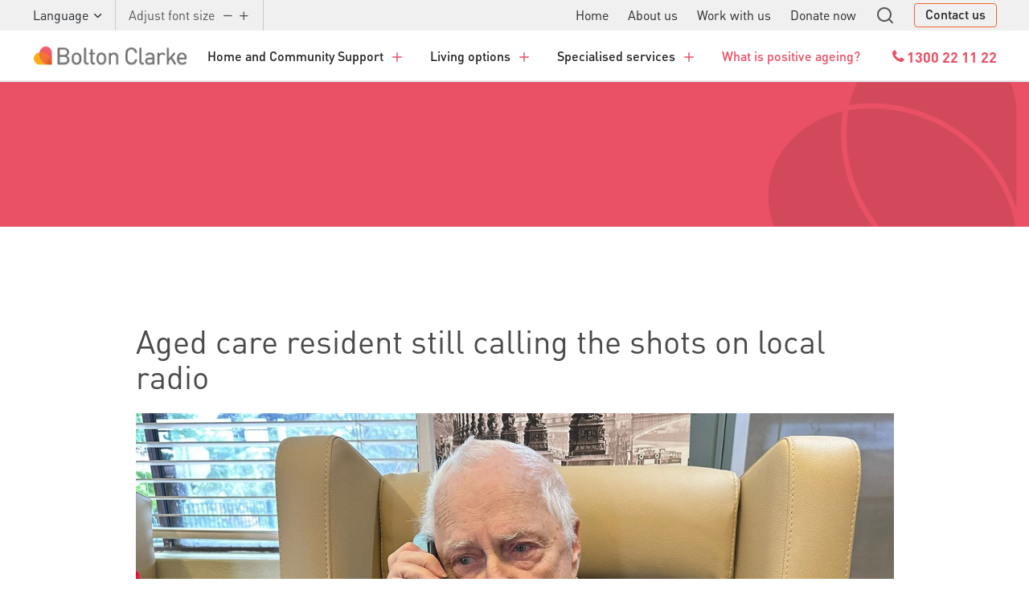

--- FILE ---
content_type: text/html; charset=utf-8
request_url: https://www.boltonclarke.com.au/news-resources/corporate-news/aged-care-resident-still-calling-the-shots-on-local-radio/
body_size: 17185
content:

<!DOCTYPE html>
<html lang="en-AU">
<head>
    <script src="/assets/scripts/scrollToHash.js" rel="preload"></script>
        <title>Aged care resident still calling the shots on local radio | Bolton Clarke</title>
    <meta http-equiv="X-UA-Compatible" content="IE=edge">
    <meta http-equiv="content-type" content="text/html; charset=utf-8">
    <meta name="viewport" content="width=device-width, initial-scale=1.0, maximum-scale=1">
    <meta name="format-detection" content="telephone=no">
            <link rel="apple-touch-icon" sizes="180x180" href="/assets/favicon-bc/apple-touch-icon.png">
            <link rel="icon" type="image/png" sizes="32x32" href="/assets/favicon-bc/favicon-32x32.png">
            <link rel="icon" type="image/png" sizes="16x16" href="/assets/favicon-bc/favicon-16x16.png">
            <link rel="manifest" href="/assets/favicon-bc/site.webmanifest">
            <link rel="icon" href="/assets/favicon-bc/favicon.ico">
<link href="https://www.boltonclarke.com.au/news-resources/corporate-news/aged-care-resident-still-calling-the-shots-on-local-radio/" rel="canonical" />    <meta name="description" content="Bolton Clarke Rosemore aged care resident Harry is a familiar voice for local residents.">

<!--Seo Schema starts here-->
    <script type="application/ld+json">
{
  "@context": "https://schema.org",
  "@type": "Organization",
  "name": "Bolton Clarke",
  "url": "https://www.boltonclarke.com.au/news-resources/corporate-news/aged-care-resident-still-calling-the-shots-on-local-radio/",
  "logo": "https://www.boltonclarke.com.au/globalassets/bc_primary-logo_rgb.jpg",
  "contactPoint": {
    "@type": "ContactPoint",
    "contactType": "Bolton Clarke",
    "telephone": "1300221122"
  },
  "sameAs": []
}    </script>
<!--Seo Schema ends here-->
    
            <link href="/assets/css/styles.css?v=1.2&amp;v=_4sBL4uUALkZ30bhQBj0U-6uyRbDzEUds_OiMUNd5us" rel="stylesheet" type="text/css" />


<script src="/Static/js/index.js?v=1.2&amp;v=vNd4NUZg3eEJ5a-7bGkzQiIngEJIxM6j_q3fnX1BSt8" rel="preload"></script>

    <link href="/globalassets/coreLayout_08.css" rel="stylesheet" type="text/css" />
<style>
.accordionBlock-item-content-inner .wysiwyg div, .accordionBlock-item-content-inner .wysiwyg p {color:#4a4a4a; }
.heroBlock .bg-no-image {background-image:url(/assets/images/heroBlock/logo-nomo.png) !important; }
.negativeMargin {margin-left:-15px !important;}
.historicalCarouselBlock.bg-light-grey {border-top:none; }
#ja-jobs-widget .ja-job-search {
    border: none;
}
#ja-jobs-widget .ja-job-search {
   padding: 0;
}
#ja-jobs-widget .ja-form {
    display: block;
}
#ja-jobs-widget .ja-field {
    width: 100%;
}
@media (min-width: 768px) {
    #ja-jobs-widget .ja-field {
        width: 400px;
    }
}
#ja-jobs-widget .ja-field select, .ja-field input {
    width: 100%;
    padding: 5px 20px ;
    margin: 10px 0;
    border-radius: 4px;
    border: 1px solid #ccc;
}
#ja-jobs-widget .ja-field-container {
    width: 100%;
}
//.articleCard:nth-child(5n+1) .relatedArticles div, .pageListingListViewBlock .container .row div:nth-child(5n+1) .relatedArticles div, .newsTileBlock-results .newsTile:nth-of-type(5n+1) div.text-white {
//    background-color: #ea5167 !important;
//}

.articleCard:nth-child(5n+2) .relatedArticles div,.pageListingListViewBlock .container .row div:nth-child(5n+2) .relatedArticles div, .newsTileBlock-results .newsTile:nth-of-type(5n+2) div.text-white {
    background-color: #ec6730 !important;
}
.articleCard:nth-child(5n+3) .relatedArticles div, .pageListingListViewBlock .container .row div:nth-child(5n+3) .relatedArticles div, .newsTileBlock-results .newsTile:nth-of-type(5n+3) div.text-white {
    background-color: #ab76ad !important;
}
.articleCard:nth-child(5n+4) .relatedArticles div, .pageListingListViewBlock .container .row div:nth-child(5n+4) .relatedArticles div, .newsTileBlock-results .newsTile:nth-of-type(5n+4) div.text-white {
    background-color: #4aaedf !important;
}
.articleCard:nth-child(5n+5) .relatedArticles div, .pageListingListViewBlock .container .row div:nth-child(5n+5) .relatedArticles div, .newsTileBlock-results .newsTile:nth-of-type(5n+5) div.text-white {
    background-color: #979797 !important;
}

.sectionLandingPage .fullWidthBlockZone div:nth-of-type(3) .container .row:first-of-type {
    display: flex;
}

 .fullWidthBlockZone div:nth-of-type(3) .container .row:first-of-type {
    display: flex;
}

</style>
    
        <meta property="og:image" content="https://www.boltonclarke.com.au/globalassets/news--resources/corporate-news/harry-chatting-to-the-radio-station_.jpg" />
    <meta property="og:type" content="website" />
    <meta property="og:title" content="Aged care resident still calling the shots on local radio" />
    <meta property="og:description" content="Bolton Clarke Rosemore aged care resident Harry is a familiar voice for local residents." />
    <meta property="og:url" content="https://www.boltonclarke.com.au/news-resources/corporate-news/aged-care-resident-still-calling-the-shots-on-local-radio/" />

    <script>
!function(T,l,y){var S=T.location,k="script",D="instrumentationKey",C="ingestionendpoint",I="disableExceptionTracking",E="ai.device.",b="toLowerCase",w="crossOrigin",N="POST",e="appInsightsSDK",t=y.name||"appInsights";(y.name||T[e])&&(T[e]=t);var n=T[t]||function(d){var g=!1,f=!1,m={initialize:!0,queue:[],sv:"5",version:2,config:d};function v(e,t){var n={},a="Browser";return n[E+"id"]=a[b](),n[E+"type"]=a,n["ai.operation.name"]=S&&S.pathname||"_unknown_",n["ai.internal.sdkVersion"]="javascript:snippet_"+(m.sv||m.version),{time:function(){var e=new Date;function t(e){var t=""+e;return 1===t.length&&(t="0"+t),t}return e.getUTCFullYear()+"-"+t(1+e.getUTCMonth())+"-"+t(e.getUTCDate())+"T"+t(e.getUTCHours())+":"+t(e.getUTCMinutes())+":"+t(e.getUTCSeconds())+"."+((e.getUTCMilliseconds()/1e3).toFixed(3)+"").slice(2,5)+"Z"}(),iKey:e,name:"Microsoft.ApplicationInsights."+e.replace(/-/g,"")+"."+t,sampleRate:100,tags:n,data:{baseData:{ver:2}}}}var h=d.url||y.src;if(h){function a(e){var t,n,a,i,r,o,s,c,u,p,l;g=!0,m.queue=[],f||(f=!0,t=h,s=function(){var e={},t=d.connectionString;if(t)for(var n=t.split(";"),a=0;a<n.length;a++){var i=n[a].split("=");2===i.length&&(e[i[0][b]()]=i[1])}if(!e[C]){var r=e.endpointsuffix,o=r?e.location:null;e[C]="https://"+(o?o+".":"")+"dc."+(r||"services.visualstudio.com")}return e}(),c=s[D]||d[D]||"",u=s[C],p=u?u+"/v2/track":d.endpointUrl,(l=[]).push((n="SDK LOAD Failure: Failed to load Application Insights SDK script (See stack for details)",a=t,i=p,(o=(r=v(c,"Exception")).data).baseType="ExceptionData",o.baseData.exceptions=[{typeName:"SDKLoadFailed",message:n.replace(/\./g,"-"),hasFullStack:!1,stack:n+"\nSnippet failed to load ["+a+"] -- Telemetry is disabled\nHelp Link: https://go.microsoft.com/fwlink/?linkid=2128109\nHost: "+(S&&S.pathname||"_unknown_")+"\nEndpoint: "+i,parsedStack:[]}],r)),l.push(function(e,t,n,a){var i=v(c,"Message"),r=i.data;r.baseType="MessageData";var o=r.baseData;return o.message='AI (Internal): 99 message:"'+("SDK LOAD Failure: Failed to load Application Insights SDK script (See stack for details) ("+n+")").replace(/\"/g,"")+'"',o.properties={endpoint:a},i}(0,0,t,p)),function(e,t){if(JSON){var n=T.fetch;if(n&&!y.useXhr)n(t,{method:N,body:JSON.stringify(e),mode:"cors"});else if(XMLHttpRequest){var a=new XMLHttpRequest;a.open(N,t),a.setRequestHeader("Content-type","application/json"),a.send(JSON.stringify(e))}}}(l,p))}function i(e,t){f||setTimeout(function(){!t&&m.core||a()},500)}var e=function(){var n=l.createElement(k);n.src=h;var e=y[w];return!e&&""!==e||"undefined"==n[w]||(n[w]=e),n.onload=i,n.onerror=a,n.onreadystatechange=function(e,t){"loaded"!==n.readyState&&"complete"!==n.readyState||i(0,t)},n}();y.ld<0?l.getElementsByTagName("head")[0].appendChild(e):setTimeout(function(){l.getElementsByTagName(k)[0].parentNode.appendChild(e)},y.ld||0)}try{m.cookie=l.cookie}catch(p){}function t(e){for(;e.length;)!function(t){m[t]=function(){var e=arguments;g||m.queue.push(function(){m[t].apply(m,e)})}}(e.pop())}var n="track",r="TrackPage",o="TrackEvent";t([n+"Event",n+"PageView",n+"Exception",n+"Trace",n+"DependencyData",n+"Metric",n+"PageViewPerformance","start"+r,"stop"+r,"start"+o,"stop"+o,"addTelemetryInitializer","setAuthenticatedUserContext","clearAuthenticatedUserContext","flush"]),m.SeverityLevel={Verbose:0,Information:1,Warning:2,Error:3,Critical:4};var s=(d.extensionConfig||{}).ApplicationInsightsAnalytics||{};if(!0!==d[I]&&!0!==s[I]){var c="onerror";t(["_"+c]);var u=T[c];T[c]=function(e,t,n,a,i){var r=u&&u(e,t,n,a,i);return!0!==r&&m["_"+c]({message:e,url:t,lineNumber:n,columnNumber:a,error:i}),r},d.autoExceptionInstrumented=!0}return m}(y.cfg);function a(){y.onInit&&y.onInit(n)}(T[t]=n).queue&&0===n.queue.length?(n.queue.push(a),n.trackPageView({})):a()}(window,document,{src: "https://js.monitor.azure.com/scripts/b/ai.2.gbl.min.js", crossOrigin: "anonymous", cfg: { instrumentationKey:'7183075b-3ffe-4bb5-9987-76ed67d75cbe', disableCookiesUsage: false }});
</script>

</head>
<body data-group="">
    

    <!-- Google Tag Manager -->

<script>(function(w,d,s,l,i){w[l]=w[l]||[];w[l].push({'gtm.start':

new Date().getTime(),event:'gtm.js'});var f=d.getElementsByTagName(s)[0],

j=d.createElement(s),dl=l!='dataLayer'?'&l='+l:'';j.async=true;j.src=

'https://www.googletagmanager.com/gtm.js?id='+i+dl;f.parentNode.insertBefore(j,f);

})(window,document,'script','dataLayer','GTM-57PCX77');</script>

<!-- End Google Tag Manager -->


 

<!-- Google Tag Manager (noscript) -->

<noscript><iframe src="https://www.googletagmanager.com/ns.html?id=GTM-57PCX77"

height="0" width="0" style="display:none;visibility:hidden"></iframe></noscript>

<!-- End Google Tag Manager (noscript) -->

<script>
document.addEventListener("DOMContentLoaded", function() {
    var userAgent = window.navigator.userAgent;

    if (userAgent.match(/iPad/i) || userAgent.match(/iPhone/i)) {
        var $body = document.querySelector('body');
        $body.classList.add('is-ios');
    }
});
</script>

<style>
.is-ios .headroom--locked {    
    transform: translateZ(0);
    -moz-transform: translatez(0);
    -ms-transform: translatez(0);
    -o-transform: translatez(0);
    -webkit-transform: translateZ(0);
    -webkit-font-smoothing: antialiased;
}
</style>

<!-- Hotjar Tracking Code for https://www.boltonclarke.com.au -->
<script>
    (function(h,o,t,j,a,r){
        h.hj=h.hj||function(){(h.hj.q=h.hj.q||[]).push(arguments)};
        h._hjSettings={hjid:555527,hjsv:6};
        a=o.getElementsByTagName('head')[0];
        r=o.createElement('script');r.async=1;
        r.src=t+h._hjSettings.hjid+j+h._hjSettings.hjsv;
        a.appendChild(r);
    })(window,document,'https://static.hotjar.com/c/hotjar-','.js?sv=');
</script>
    
    <a href="#mainContent" class="sr-only sr-only-focusable">Skip to main content</a>


    
<div><div>


<div>
    <!--Site Header Block content starts here-->
    <div id="siteHeaderV2-overlay" class="siteHeaderV2-overlay bg-overlay z-2 pointer position-fixed w-100 h-100 d-none bg-black">
    </div>
    <header class="siteHeaderV2  bg-white" data-blk="SiteHeaderV2">

        <!--Popup Alert Widget Widget content starts here-->

        <!--Popup Alert Widget Widget content ends here-->
        <!--Site Header Top Bar Widget content starts here-->

        <div class="siteHeaderTopBarV2 align-items-center d-flex bg-gallery fs-1 position-relative z-100"
             data-wg="SiteHeaderTopBarV2">

            <div class="siteHeaderTopBarV2-hideTopBar siteHeaderTopBarV2-borderColor h-100 border-right position-relative">
                <div class="siteHeaderTopBarV2-lang-btn h-100">
                    <a href="#" class="text-dark pl-0 btn h-100 d-flex align-items-center">
                        <span class="mr-1">Language</span>

                        <span class="siteHeaderTopBarV2-lang-icon icon icon-chevron-down fs-1"></span>
                    </a>
                </div>

                <div class="d-none siteHeaderTopBarV2-lang-list position-absolute bg-gallery border-top p-1  w-100">
                            <a href="/languages/english/" class="text-dark btn " style="display:block; text-align:left">
                                <span class="">English</span>
                            </a>
                            <a href="/languages/arabic/" class="text-dark btn " style="display:block; text-align:left">
                                <span class="">Arabic</span>
                            </a>
                            <a href="/languages/chinese/" class="text-dark btn " style="display:block; text-align:left">
                                <span class="">Chinese</span>
                            </a>
                            <a href="/languages/croatian/" class="text-dark btn " style="display:block; text-align:left">
                                <span class="">Croatian</span>
                            </a>
                            <a href="/languages/greek/" class="text-dark btn " style="display:block; text-align:left">
                                <span class="">Greek</span>
                            </a>
                            <a href="/languages/hindi/" class="text-dark btn " style="display:block; text-align:left">
                                <span class="">Hindi</span>
                            </a>
                            <a href="/languages/italian/" class="text-dark btn " style="display:block; text-align:left">
                                <span class="">Italian</span>
                            </a>
                            <a href="/languages/macedonian/" class="text-dark btn " style="display:block; text-align:left">
                                <span class="">Macedonian</span>
                            </a>
                            <a href="/languages/polish/" class="text-dark btn " style="display:block; text-align:left">
                                <span class="">Polish</span>
                            </a>
                            <a href="/languages/russian/" class="text-dark btn " style="display:block; text-align:left">
                                <span class="">Russian</span>
                            </a>
                            <a href="/languages/vietnamese/" class="text-dark btn " style="display:block; text-align:left">
                                <span class="">Vietnamese</span>
                            </a>
                </div>
            </div>


            <div class="siteHeaderTopBarV2-menu d-flex h-100">
                <div class="siteHeaderTopBarV2-hideTopBar siteHeaderTopBarV2-borderColor px-3 d-flex align-items-center border-right h-100">

                    <div class="mr-2">
                        Adjust font size
                    </div>
                    <a class="btn-decrease-font">
                        <div class="icon-minus font-weight-normal"></div>
                    </a>
                    <span class="d-inline-block mr-1"></span>
                    <a class="btn-increase-font">
                        <div class="icon-plus font-weight-normal"></div>
                    </a>
                </div>
            </div>

            <!-- STR : Menu -->
            <div class="siteHeaderTopBarV2-menu d-flex fade h-100 show ml-auto">

                    <ul class="siteHeaderTopBarV2-hideTopBar pr-4 d-flex nav align-items-center">
                        <li class="ml-4 nav-item">
                            <a target="_self" title="Home" href="/">
                                Home
                            </a>
                        </li>
                            <li class="ml-4 nav-item">
                                <a href="/about-us/">
                                    About us
                                </a>
                            </li>
                            <li class="ml-4 nav-item">
                                <a href="/about-us/careers/">
                                    Work with us
                                </a>
                            </li>
                            <li class="ml-4 nav-item">
                                <a href="/about-us/donations-wills--bequests-in-memoriam/">
                                    Donate now
                                </a>
                            </li>
                    </ul>






                <div class="siteHeaderTopBarV2-searchBarContainer h-100 d-flex flex-wrap">
                    <!--Site Header Search Bar Widget content starts here-->

                    <div class="siteHeaderSearchBarV2  d-flex out" data-wg="SiteHeaderSearchBarV2"
                         data-json='{"searchUrl": "https://www.boltonclarke.com.au/global-search/", "autoCompleteUrl":"/find_v2/_autocomplete"}'>
                        <form action="" class="siteHeaderSearchBarV2-form d-flex position-relative">

                            <div class="position-relative siteHeaderSearchBarV2-inputGoBtn">
                                <input type="text" placeholder="Start your search" class="siteHeaderSearchBarV2-searchInput form-control d-block z-2">
                                <button type="submit" class="siteHeaderSearchBarV2-searchBtn outline-none font-weight-normal fs-1 mb-0 pointer z-2">GO</button>
                            </div>


                            <div class="h-100 d-flex">
                                <a class="siteHeaderSearchBarV2-closeBtn d-block h-100 d-flex align-items-center">
                                    <svg width="13" height="13" viewBox="0 0 13 13" fill="none" xmlns="http://www.w3.org/2000/svg">
                                        <path d="M7.97917 6.49998L12.8392 1.63992C13.0148 1.46435 13.0148 1.18044 12.8392 1.00486L11.995 0.160612C11.8194 -0.014963 11.5355 -0.014963 11.3599 0.160612L6.49986 5.02067L1.6398 0.160612C1.46423 -0.014963 1.18032 -0.014963 1.00474 0.160612L0.16049 1.00486C-0.0150851 1.18044 -0.0150851 1.46435 0.16049 1.63992L5.02055 6.49998L0.16049 11.36C-0.0150851 11.5356 -0.0150851 11.8195 0.16049 11.9951L1.00474 12.8393C1.18032 13.0149 1.46423 13.0149 1.6398 12.8393L6.49986 7.97929L11.3599 12.8393C11.5355 13.0149 11.8194 13.0149 11.995 12.8393L12.8392 11.9951C13.0148 11.8195 13.0148 11.5356 12.8392 11.36L7.97917 6.49998Z"
                                              fill="white" />
                                    </svg>

                                </a>
                            </div>
                        </form>


                    </div>

                    <!--Site Header Search Bar Widget content ends here-->

                    <a class="siteHeaderTopBarV2-hideTopBar siteHeaderTopBarV2-searchTrigger d-block h-100 d-flex align-items-center">
                        <span class="siteHeaderTopBarV2-searchOpen fs-3 icon-search-v2"></span>
                    </a>
                </div>
                    <div class="siteHeaderTopBarV2-hideTopBar pl-4 siteHeaderTopBarV2-contactBtn">
                        <a href="/contact-us/">
                            Contact us
                        </a>
                    </div>


            </div>
            <!-- END : Menu -->
        </div>

        <!--Site Header Top Bar Widget content ends here-->




        <div class="siteHeaderV2-bottomWrapper d-flex align-items-stretch justify-content-between position-relative bg-white">
            <!-- STR : Logo -->
            <div class="siteHeaderV2-logo mr-3 py-2 py-xl-3 align-self-center">
                <a href="/" class="d-block">
                        <img class="siteHeaderV2-siteLogo logo-centered" src="/globalassets/bolton-clarke-s2024.png" alt="Logo">
                </a>
            </div>
            <!-- END : Logo -->
            <!-- STR : Menu Desk -->
            <nav class="siteHeaderV2-siteNav navbar navbar-expand-md d-none d-xl-flex position-static align-items-stretch p-0">
                <a class="siteHeaderV2-siteNavItem siteHeaderV2-siteNavLink nav-link px-xl-3 px-xxl-4 d-flex align-items-center"
                   data-menu-index="0" data-menu-bg="bg-tertiary" href="#">
                    Home and Community Support<span class="siteHeaderV2-btnIcon icon-plus pl-2"></span>
                </a>
                <a class="siteHeaderV2-siteNavItem siteHeaderV2-siteNavLink nav-link px-xl-3 px-xxl-4 d-flex align-items-center"
                   data-menu-index="1" data-menu-bg="bg-tertiary" href="#">
                    Living options<span class="siteHeaderV2-btnIcon icon-plus pl-2"></span>
                </a>
                <a class="siteHeaderV2-siteNavItem siteHeaderV2-siteNavLink nav-link px-xl-3 px-xxl-4 d-flex align-items-center"
                   data-menu-index="2" data-menu-bg="bg-tertiary" href="#">
                    Specialised services<span class="siteHeaderV2-btnIcon icon-plus pl-2"></span>
                </a>
                <a class="siteHeaderV2-siteNavLink nav-link pr-xl-3 pr-xxl-4 d-flex align-items-center text-primary" href="/positive-ageing/">
                    What is positive ageing?
                </a>

                <a href="tel:1300 22 11 22  "
                   class="phoneNumber pl-4 pr-0 font-weight-bold d-flex align-items-center">
                    <div class="d-flex align-items-start">
                        <span class="icon-phone pt-1"></span>
                        <div>
                            1300 22 11 22  
                        </div>
                    </div>

                </a>

            </nav>
            <!-- END : Menu Desk -->
            <!-- STR : Menu Mobile -->
            <div class="d-flex d-xl-none flex-1 justify-content-end">
                <button class="siteHeaderV2-search btn btn-link text-decoration-none" type="button" aria-label="mobile search"
                        role="button" aria-expanded="false" aria-controls="megaMenuBlock">
                    <span class="icon-search mobile-menu-icon font-weight-normal"></span>
                </button>
                <a class="siteHeaderV2-navBarToggler d-flex align-items-center text-decoration-none"
                   aria-label="Toggle site navigation mobile" data-toggle="collapse" href="#siteHeaderMegaMenuV2-mobile"
                   role="button" aria-expanded="false" aria-controls="megaMenuBlock-mobile">
                    <div class="text-very-dark-grey mobile-menu-text text-capitalize">
                        <span class="menu-txt">Menu</span>
                        <span class="close-txt">Close</span>
                    </div>
                    <div class="pr-0 text-decoration-none" type="button">
                        <span class="icon-menu mobile-menu-icon font-weight-normal"></span>
                    </div>
                </a>
            </div>
            <!-- END : Menu Mobile -->
        </div>

        <!--Site Header Mega Menu Widget content starts here-->
        <div class="siteHeaderMegaMenuV2 " data-wg="SiteHeaderMegaMenuV2">
            <!-- STR : Desktop Megamenu -->
        <div class="d-none d-xl-block">
            <div class="siteHeaderMegaMenuV2-desktopCollapseContainer collapse" id="siteHeaderMegaMenuV2-desk">
        <div class="siteHeaderMegaMenuV2-desktopCollapseVisible siteHeaderMegaMenuV2-desktopCollapse1 container-fluid  "
             data-mega-menu-index="0" id="mega-menu-0">

            <div class="row">
                <div class="siteHeaderMegaMenuV2-desktopCollapseCol">
                    <div class="siteHeaderMegaMenuV2-desktopCollapseColTopContent d-flex flex-column px-4">
                        <a href="/support-at-home/" class="d-flex align-items-center text-decoration-none mb-2">

                            <h2 class="siteHeaderMegaMenuV2-desktopCollapseTitle">
                                Home and Community Support
                            </h2>
                        </a>

                        <p>
                            Providing everything from a little help to specialised care, our flexible Home and Community Support services cover home nursing, home assistance and allied health.
                        </p>

                        <a class="learn-more-link d-flex align-items-center text-decoration-none mb-0 pr-3" href="/support-at-home/">
                            Learn more
                            <span class="icon-chevron-right ml-1"></span>
                        </a>
                            <div class="siteHeaderMegaMenuV2-desktopCollapseCard mt-4 d-flex" style="align-items: self-start;">

                                    <img src="/globalassets/support-at-home/2022-icons/at-home-support-salmon-rgb.svg" alt="At Home Support-Salmon-RGB">

                                <div class="siteHeaderMegaMenuV2-desktopCollapseColContent d-flex flex-column pl-3">
                                    <h4 class="fs-1">Support at Home</h4>
                                    <p class="mb-2">If you have been assigned a package or want to know more, we&rsquo;re here to help.</p>
                                    <a class="d-flex align-items-center text-decoration-none mb-0 pr-3" href="/support-at-home/support-at-home-program/#hcs-contact">
                                        CALL US TODAY
                                        <span class="icon-chevron-right ml-1"></span>
                                    </a>
                                </div>
                            </div>
                    </div>
                </div>

                <div class="siteHeaderMegaMenuV2-desktopCollapsePadding col bg-white">
            <div class="row">
        <div class="col-4">
            <h3 class="siteHeaderMegaMenuV2-desktopCollapseMenuTitle">Our services and programs</h3>
                <ul class="siteHeaderMegaMenuV2-desktopCollapseList list-unstyled">
                        <li>
                            <a class="d-flex align-items-center" href="/support-at-home/">
                                Home nursing and assistance
                                <span class="icon-chevron-right"></span>
                            </a>
                        </li>
                        <li>
                            <a class="d-flex align-items-center" href="/support-at-home/support-at-home-program/">
                                Support at Home program
                                <span class="icon-chevron-right"></span>
                            </a>
                        </li>
                        <li>
                            <a class="d-flex align-items-center" href="/support-at-home/funding-options/">
                                Commonwealth Home Support Program
                                <span class="icon-chevron-right"></span>
                            </a>
                        </li>
                        <li>
                            <a class="d-flex align-items-center" href="/additional-services/specialist-dementia-support/">
                                Specialist dementia support
                                <span class="icon-chevron-right"></span>
                            </a>
                        </li>
                        <li>
                            <a class="d-flex align-items-center" href="/additional-services/respite-care/">
                                Respite care
                                <span class="icon-chevron-right"></span>
                            </a>
                        </li>
                        <li>
                            <a class="d-flex align-items-center" href="/additional-services/palliative-care/">
                                Palliative care
                                <span class="icon-chevron-right"></span>
                            </a>
                        </li>
                        <li>
                            <a class="d-flex align-items-center" href="/support-at-home/#ahs-services">
                                Post-hospital care
                                <span class="icon-chevron-right"></span>
                            </a>
                        </li>
                        <li>
                            <a class="d-flex align-items-center" href="/support-at-home/home-and-community-care-for-younger-people/">
                                Program for Younger People
                                <span class="icon-chevron-right"></span>
                            </a>
                        </li>
                </ul>
        </div>
        <div class="col-4">
            <h3 class="siteHeaderMegaMenuV2-desktopCollapseMenuTitle">About Home and Community Support</h3>
                <ul class="siteHeaderMegaMenuV2-desktopCollapseList list-unstyled">
                        <li>
                            <a class="d-flex align-items-center" href="/support-at-home/#getting-started">
                                Getting started
                                <span class="icon-chevron-right"></span>
                            </a>
                        </li>
                        <li>
                            <a class="d-flex align-items-center" href="/support-at-home/funding-options/">
                                Funding options and eligibility
                                <span class="icon-chevron-right"></span>
                            </a>
                        </li>
                </ul>
        </div>
        <div class="col-4">
            <h3 class="siteHeaderMegaMenuV2-desktopCollapseMenuTitle">Health and wellbeing services</h3>
                <ul class="siteHeaderMegaMenuV2-desktopCollapseList list-unstyled">
                        <li>
                            <a class="d-flex align-items-center" href="/additional-services/be-healthy-active/">
                                Be Healthy and Active
                                <span class="icon-chevron-right"></span>
                            </a>
                        </li>
                        <li>
                            <a class="d-flex align-items-center" href="/additional-services/bolton_clarke_intouch/">
                                Digital independence
                                <span class="icon-chevron-right"></span>
                            </a>
                        </li>
                        <li>
                            <a class="d-flex align-items-center" href="/news-resources/white-papers/connecting-communities/">
                                Social connection
                                <span class="icon-chevron-right"></span>
                            </a>
                        </li>
                </ul>
        </div>
            </div>
                </div>
            </div>
        </div>
        <div class="siteHeaderMegaMenuV2-desktopCollapseVisible siteHeaderMegaMenuV2-desktopCollapse2 container-fluid "
             data-mega-menu-index="1" id="mega-menu-1">


            <ul class="nav nav-tabs d-none" id="collapseDesktopTab" role="tablist">
                <li class="nav-item" role="presentation">
                    <a class="nav-link active" id="defaultDesktopTab-tab" data-toggle="tab" href="#defaultDesktopTab" role="tab"
                       aria-controls="defaultDesktopTab" aria-selected="true">defaultTab</a>
                </li>
                    <li class="nav-item" role="presentation">
                        <a class="nav-link" id="tabDesktop25418-tab" data-toggle="tab" href="#tabDesktop25418" role="tab"
                           aria-controls="tabDesktop25418" aria-selected="false">Tab@section.GetId()</a>
                    </li>
                    <li class="nav-item" role="presentation">
                        <a class="nav-link" id="tabDesktop25853-tab" data-toggle="tab" href="#tabDesktop25853" role="tab"
                           aria-controls="tabDesktop25853" aria-selected="false">Tab@section.GetId()</a>
                    </li>
            </ul>

            <div class="tab-content" id="collapseDesktopTabContent">
                <div class="tab-pane fade show active" id="defaultDesktopTab" role="tabpanel"
                     aria-labelledby="defaultDesktopTab">
                    <h3 class="siteHeaderMegaMenuV2-defaultDesktopTab text-center">I&rsquo;m looking for...</h3>
                    <div class="nav row justify-content-center">
                            <div class="col-auto mt-4">
                                <a class="siteHeaderMegaMenuV2-desktopCollapseCard living-option-card d-flex flex-column" href="javascript:void(0)"
                                   id="rlTabTrigger" data-tab-target="#tabDesktop25418">

                                    <div class="d-flex align-items-center">
                                            <img src="/globalassets/retirement-living/2022-icons/bc_service_icons_retirement-living_orange2.svg" alt="BC_Service_Icons_Retirement Living_Orange2">
                                        <h4 class="fs-3 ml-3 mb-0">Retirement Living</h4>
                                        <span class="icon-chevron-right ml-2 fs-2 text-orange"></span>
                                    </div>

                                    <div class="d-flex flex-column mt-3">


                                            <div class="d-flex align-items-center mb-1">
                                                <svg width="15" height="13" viewBox="0 0 15 13" fill="none" xmlns="http://www.w3.org/2000/svg">
                                                    <rect y="8.66667" width="3.25" height="4.33333" rx="1.625" fill="#E21D3A" />
                                                    <rect x="5.4165" y="4.33333" width="3.25" height="8.66667" rx="1.625" fill="#C4C4C4" />
                                                    <rect x="10.8335" width="3.25" height="13" rx="1.625" fill="#C4C4C4" />
                                                </svg>

                                                <span class="text-charcoal-3 ml-2">Independent to low care needs</span>
                                            </div>

                                        <p class="text-charcoal-3 mt-2 mb-0">
                                            Offering a range of lifestyle options, each of our communities are affordably priced and designed to support your wellbeing, interests and happiness.
                                        </p>

                                    </div>
                                </a>
                            </div>
                            <div class="col-auto mt-4">
                                <a class="siteHeaderMegaMenuV2-desktopCollapseCard living-option-card d-flex flex-column" href="javascript:void(0)"
                                   id="rlTabTrigger" data-tab-target="#tabDesktop25853">

                                    <div class="d-flex align-items-center">
                                            <img src="/globalassets/rac/2022-icons/bc_service_icons_residential-aged-care_yellow2.svg" alt="BC_Service_Icons_Residential Aged Care_Yellow2">
                                        <h4 class="fs-3 ml-3 mb-0">Residential Aged Care</h4>
                                        <span class="icon-chevron-right ml-2 fs-2 text-orange"></span>
                                    </div>

                                    <div class="d-flex flex-column mt-3">


                                            <div class="d-flex align-items-center mb-1">
                                                <svg width="15" height="13" viewBox="0 0 15 13" fill="none" xmlns="http://www.w3.org/2000/svg">
                                                    <rect y="8.66667" width="3.25" height="4.33333" rx="1.625" fill="#E21D3A" />
                                                    <rect x="5.4165" y="4.33333" width="3.25" height="8.66667" rx="1.625" fill="#E21D3A" />
                                                    <rect x="10.8335" width="3.25" height="13" rx="1.625" fill="#E21D3A" />
                                                </svg>

                                                <span class="text-charcoal-3 ml-2">Medium to high care needs</span>
                                            </div>

                                        <p class="text-charcoal-3 mt-2 mb-0">
                                            Experience high-quality individualised care in a welcoming and safe community, with the reassurance of a registered nurse on duty 24/7.
                                        </p>

                                    </div>
                                </a>
                            </div>
                    </div>
                </div>
        <div class="tab-pane fade" id="tabDesktop25418" role="tabpanel" aria-labelledby="tabDesktop25418-tab">

            <div class="row">
                <div class="siteHeaderMegaMenuV2-desktopCollapseCol">
                    <div class="siteHeaderMegaMenuV2-desktopCollapseColTopContent d-flex flex-column px-4">
                        <a class="siteHeaderMegaMenuV2-goBackTab" id="defaultTabTrigger" href="#" data-tab-target="#defaultDesktopTab">
                            <svg class="mr-2" width="11" height="12" viewBox="0 0 11 12" fill="none"
                                 xmlns="http://www.w3.org/2000/svg">
                                <path d="M6.222 7.7L10.8887 7.7L10.8887 3.5L6.222 3.5L6.222 -2.03986e-07L-0.000217683 5.6L6.222 11.2L6.222 7.7Z"
                                      fill="white" />
                            </svg>
                            GO BACK
                        </a>
                        <a href="/living-options/retirement-living/" class="d-flex align-items-center text-decoration-none mb-2">
                            <h2 class="siteHeaderMegaMenuV2-desktopCollapseTitle mb-0 pr-3">
                                Retirement Living
                            </h2>
                        </a>

                        <p>
                            Offering a range of lifestyle options, each of our communities are affordably priced and designed to support your wellbeing, interests and happiness.
                        </p>

                        <a class="link-more-link d-flex align-items-center text-decoration-none mb-0 pr-3"
                           href="/living-options/retirement-living/">
                            Learn more
                            <span class="icon-chevron-right ml-1"></span>
                        </a>
                            <div class="siteHeaderMegaMenuV2-desktopCollapseCard mt-4 d-flex">

                                <img src="/globalassets/retirement-living/2022-icons/bc_service_icons_retirement-living_orange2.svg" alt="BC_Service_Icons_Retirement Living_Orange2">


                                <div class="siteHeaderMegaMenuV2-desktopCollapseColContent d-flex flex-column pl-3">
                                    <h4 class="fs-1">Discover affordable retirement living!</h4>
                                    <p class="mb-2">Find out just how affordable retirement living could be.</p>
                                    <a class="d-flex align-items-center text-decoration-none mb-0 pr-3" href="/living-options/retirement-living/?promo=affordable">
                                        Learn more
                                        <span class="icon-chevron-right ml-1"></span>
                                    </a>
                                </div>
                            </div>
                    </div>
                </div>

                <div class="siteHeaderMegaMenuV2-desktopCollapsePadding col bg-white">
            <div class="row">
        <div class="col-4">
            <h3 class="siteHeaderMegaMenuV2-desktopCollapseMenuTitle">Our communities</h3>
                <ul class="siteHeaderMegaMenuV2-desktopCollapseList list-unstyled">
                        <li>
                            <a class="d-flex align-items-center" href="/living-options/retirement-living/?mapTab=qld#blk-24647">
                                Queensland
                                <span class="icon-chevron-right"></span>
                            </a>
                        </li>
                        <li>
                            <a class="d-flex align-items-center" href="/living-options/retirement-living/?mapTab=nsw#blk-24647">
                                New South Wales
                                <span class="icon-chevron-right"></span>
                            </a>
                        </li>
                        <li>
                            <a class="d-flex align-items-center" href="/living-options/retirement-living/?mapTab=sa#blk-24647">
                                South Australia
                                <span class="icon-chevron-right"></span>
                            </a>
                        </li>
                        <li>
                            <a class="d-flex align-items-center" href="/living-options/retirement-living/?mapTab=vic#blk-24647">
                                Victoria
                                <span class="icon-chevron-right"></span>
                            </a>
                        </li>
                        <li>
                            <a class="d-flex align-items-center" href="/living-options/retirement-living/?mapTab=wa#blk-24647">
                                Western Australia
                                <span class="icon-chevron-right"></span>
                            </a>
                        </li>
                        <li>
                            <a class="d-flex align-items-center" href="/future-developments/">
                                Future developments
                                <span class="icon-chevron-right"></span>
                            </a>
                        </li>
                </ul>
        </div>
        <div class="col-4">
            <h3 class="siteHeaderMegaMenuV2-desktopCollapseMenuTitle">About Retirement Living</h3>
                <ul class="siteHeaderMegaMenuV2-desktopCollapseList list-unstyled">
                        <li>
                            <a class="d-flex align-items-center" href="/living-options/retirement-living/">
                                Retirement Living
                                <span class="icon-chevron-right"></span>
                            </a>
                        </li>
                        <li>
                            <a class="d-flex align-items-center" href="/living-options/retirement-living/?promo=affordable">
                                Affordable retirement
                                <span class="icon-chevron-right"></span>
                            </a>
                        </li>
                        <li>
                            <a class="d-flex align-items-center" href="/living-options/retirement-living/arvas-accreditation/">
                                ARVAS accreditation
                                <span class="icon-chevron-right"></span>
                            </a>
                        </li>
                        <li>
                            <a class="d-flex align-items-center" href="/events/">
                                Events
                                <span class="icon-chevron-right"></span>
                            </a>
                        </li>
                </ul>
        </div>
        <div class="col-4">
            <h3 class="siteHeaderMegaMenuV2-desktopCollapseMenuTitle">Health and wellbeing services</h3>
                <ul class="siteHeaderMegaMenuV2-desktopCollapseList list-unstyled">
                        <li>
                            <a class="d-flex align-items-center" href="/support-at-home/">
                                Home and Community Support
                                <span class="icon-chevron-right"></span>
                            </a>
                        </li>
                        <li>
                            <a class="d-flex align-items-center" href="/additional-services/be-healthy-active/">
                                Be Healthy and Active
                                <span class="icon-chevron-right"></span>
                            </a>
                        </li>
                </ul>
        </div>
            </div>
                </div>
            </div>

        </div>
        <div class="tab-pane fade" id="tabDesktop25853" role="tabpanel" aria-labelledby="tabDesktop25853-tab">

            <div class="row">
                <div class="siteHeaderMegaMenuV2-desktopCollapseCol">
                    <div class="siteHeaderMegaMenuV2-desktopCollapseColTopContent d-flex flex-column px-4">
                        <a class="siteHeaderMegaMenuV2-goBackTab" id="defaultTabTrigger" href="#" data-tab-target="#defaultDesktopTab">
                            <svg class="mr-2" width="11" height="12" viewBox="0 0 11 12" fill="none"
                                 xmlns="http://www.w3.org/2000/svg">
                                <path d="M6.222 7.7L10.8887 7.7L10.8887 3.5L6.222 3.5L6.222 -2.03986e-07L-0.000217683 5.6L6.222 11.2L6.222 7.7Z"
                                      fill="white" />
                            </svg>
                            GO BACK
                        </a>
                        <a href="/living-options/residential-aged-care/" class="d-flex align-items-center text-decoration-none mb-2">
                            <h2 class="siteHeaderMegaMenuV2-desktopCollapseTitle mb-0 pr-3">
                                Residential Aged Care
                            </h2>
                        </a>

                        <p>
                            Experience high-quality individualised care in a welcoming and safe community, with the reassurance of a registered nurse on duty 24/7.
                        </p>

                        <a class="link-more-link d-flex align-items-center text-decoration-none mb-0 pr-3"
                           href="/living-options/residential-aged-care/">
                            Learn more
                            <span class="icon-chevron-right ml-1"></span>
                        </a>
                    </div>
                </div>

                <div class="siteHeaderMegaMenuV2-desktopCollapsePadding col bg-white">
            <div class="row">
        <div class="col-4">
            <h3 class="siteHeaderMegaMenuV2-desktopCollapseMenuTitle">Our homes</h3>
                <ul class="siteHeaderMegaMenuV2-desktopCollapseList list-unstyled">
                        <li>
                            <a class="d-flex align-items-center" href="/living-options/residential-aged-care/?mapTab=qld#blk-24789">
                                Queensland
                                <span class="icon-chevron-right"></span>
                            </a>
                        </li>
                        <li>
                            <a class="d-flex align-items-center" href="/living-options/residential-aged-care/?mapTab=nsw#blk-24789">
                                New South Wales
                                <span class="icon-chevron-right"></span>
                            </a>
                        </li>
                        <li>
                            <a class="d-flex align-items-center" href="/living-options/residential-aged-care/?mapTab=sa#blk-24789">
                                South Australia
                                <span class="icon-chevron-right"></span>
                            </a>
                        </li>
                        <li>
                            <a class="d-flex align-items-center" href="/living-options/residential-aged-care/?mapTab=vic#blk-24789">
                                Victoria
                                <span class="icon-chevron-right"></span>
                            </a>
                        </li>
                        <li>
                            <a class="d-flex align-items-center" href="/living-options/residential-aged-care/?mapTab=wa#blk-24789">
                                Western Australia
                                <span class="icon-chevron-right"></span>
                            </a>
                        </li>
                        <li>
                            <a class="d-flex align-items-center" href="/future-developments/">
                                Future developments
                                <span class="icon-chevron-right"></span>
                            </a>
                        </li>
                </ul>
        </div>
        <div class="col-4">
            <h3 class="siteHeaderMegaMenuV2-desktopCollapseMenuTitle">About Residential Aged Care</h3>
                <ul class="siteHeaderMegaMenuV2-desktopCollapseList list-unstyled">
                        <li>
                            <a class="d-flex align-items-center" href="/living-options/residential-aged-care/">
                                Residential Aged Care
                                <span class="icon-chevron-right"></span>
                            </a>
                        </li>
                        <li>
                            <a class="d-flex align-items-center" href="/living-options/residential-aged-care/#getting-started">
                                Getting started
                                <span class="icon-chevron-right"></span>
                            </a>
                        </li>
                        <li>
                            <a class="d-flex align-items-center" href="/living-options/residential-aged-care/#our-approach">
                                Our approach to care
                                <span class="icon-chevron-right"></span>
                            </a>
                        </li>
                        <li>
                            <a class="d-flex align-items-center" href="/living-options/funding-options/">
                                Fees and charges
                                <span class="icon-chevron-right"></span>
                            </a>
                        </li>
                </ul>
        </div>
        <div class="col-4">
            <h3 class="siteHeaderMegaMenuV2-desktopCollapseMenuTitle">Care services</h3>
                <ul class="siteHeaderMegaMenuV2-desktopCollapseList list-unstyled">
                        <li>
                            <a class="d-flex align-items-center" href="/additional-services/specialist-dementia-support/">
                                Specialist dementia support
                                <span class="icon-chevron-right"></span>
                            </a>
                        </li>
                        <li>
                            <a class="d-flex align-items-center" href="/support-at-home/support-at-home-program/">
                                Diversional therapy
                                <span class="icon-chevron-right"></span>
                            </a>
                        </li>
                        <li>
                            <a class="d-flex align-items-center" href="/additional-services/respite-care/">
                                Respite care
                                <span class="icon-chevron-right"></span>
                            </a>
                        </li>
                        <li>
                            <a class="d-flex align-items-center" href="/additional-services/palliative-care/">
                                Palliative care
                                <span class="icon-chevron-right"></span>
                            </a>
                        </li>
                </ul>
        </div>
            </div>
                </div>
            </div>

        </div>
            </div>


        </div>
        <div class="siteHeaderMegaMenuV2-desktopCollapseVisible siteHeaderMegaMenuV2-desktopCollapse1 container-fluid  "
             data-mega-menu-index="2" id="mega-menu-2">

            <div class="row">
                <div class="siteHeaderMegaMenuV2-desktopCollapseCol">
                    <div class="siteHeaderMegaMenuV2-desktopCollapseColTopContent d-flex flex-column px-4">
                        <a href="/additional-services/" class="d-flex align-items-center text-decoration-none mb-2">

                            <h2 class="siteHeaderMegaMenuV2-desktopCollapseTitle">
                                Specialised services
                            </h2>
                        </a>

                        <p>
                            From community education programs to research and digital innovation, we co-design services to support you to live your life, your way.
                        </p>

                        <a class="learn-more-link d-flex align-items-center text-decoration-none mb-0 pr-3" href="/additional-services/">
                            Learn more
                            <span class="icon-chevron-right ml-1"></span>
                        </a>
                    </div>
                </div>

                <div class="siteHeaderMegaMenuV2-desktopCollapsePadding col bg-white">
            <div class="row">
        <div class="col-4">
            <h3 class="siteHeaderMegaMenuV2-desktopCollapseMenuTitle">Our services</h3>
                <ul class="siteHeaderMegaMenuV2-desktopCollapseList list-unstyled">
                        <li>
                            <a class="d-flex align-items-center" href="/additional-services/homeless-person-program/">
                                Homeless persons program
                                <span class="icon-chevron-right"></span>
                            </a>
                        </li>
                        <li>
                            <a class="d-flex align-items-center" href="/additional-services/hiv-program/">
                                HIV program
                                <span class="icon-chevron-right"></span>
                            </a>
                        </li>
                        <li>
                            <a class="d-flex align-items-center" href="/additional-services/veterans-support/">
                                Veterans support
                                <span class="icon-chevron-right"></span>
                            </a>
                        </li>
                </ul>
        </div>
        <div class="col-4">
            <h3 class="siteHeaderMegaMenuV2-desktopCollapseMenuTitle">Digital independence</h3>
                <ul class="siteHeaderMegaMenuV2-desktopCollapseList list-unstyled">
                        <li>
                            <a class="d-flex align-items-center" href="/additional-services/bolton_clarke_intouch/">
                                Bolton Clarke InTouch
                                <span class="icon-chevron-right"></span>
                            </a>
                        </li>
                </ul>
        </div>
        <div class="col-4">
            <h3 class="siteHeaderMegaMenuV2-desktopCollapseMenuTitle">Better health and wellbeing</h3>
                <ul class="siteHeaderMegaMenuV2-desktopCollapseList list-unstyled">
                        <li>
                            <a class="d-flex align-items-center" href="/about-us/BCRI/">
                                Bolton Clarke Research Institute
                                <span class="icon-chevron-right"></span>
                            </a>
                        </li>
                        <li>
                            <a class="d-flex align-items-center" href="/additional-services/be-healthy-active/">
                                Be Healthy and Active
                                <span class="icon-chevron-right"></span>
                            </a>
                        </li>
                        <li>
                            <a class="d-flex align-items-center" href="/about-us/innovation/">
                                Innovation
                                <span class="icon-chevron-right"></span>
                            </a>
                        </li>
                </ul>
        </div>
            </div>
                </div>
            </div>
        </div>

            </div>
        </div>
            <!-- END : Desktop Megamenu -->
            <!-- STR : Mobile Megamenu -->
            <!--mobile mega menu starts-->
        <div class="position-absolute d-block d-xl-none w-100">
            <div class="collapse w-100 bg-white" id="siteHeaderMegaMenuV2-mobile">
                <div class="d-block">
                    <ul class="siteHeaderMegaMenuV2-topList accordion m-0 list-unstyled" id="accordionTopList">
        <li class="siteHeaderMegaMenuV2-topLinkLi">
            <div tabindex="0" class="siteHeaderMegaMenuV2-topLink" data-toggle="collapse" data-target="#collapseMenu0"
                 aria-expanded="false" aria-controls="collapseMenu0">

                <span>Home and Community Support</span>
                <span class="icon-plus"></span>
            </div>

            <div class="collapse" id="collapseMenu0" data-parent="#accordionTopList">
                <div class="collapse-1-padding">


                    <h3 class="siteHeaderMegaMenuV2-collapseTitle mb-2">
                        Providing everything from a little help to specialised care, our flexible Home and Community Support services cover home nursing, home assistance and allied health.
                    </h3>
                        <a class="learn-more-link d-flex align-items-center text-decoration-none mb-2 pr-3" href="/support-at-home/">
                            Learn more
                            <span class="icon-chevron-right ml-1"></span>
                        </a>
                            <div class="collapse-list-container">
                                <h4 class="siteHeaderMegaMenuV2-collapseSubtitle">
                                    Our services and programs
                                </h4>
                                    <ul class="siteHeaderMegaMenuV2-collapseList list-unstyled">
                                            <li>
                                                <a class="siteHeaderMegaMenuV2-collapseLink" href="/support-at-home/">
                                                    <span class="siteHeaderMegaMenuV2-collapseTxt"> Home nursing and assistance</span>
                                                    <span class="icon-chevron-right"></span>
                                                </a>
                                            </li>
                                            <li>
                                                <a class="siteHeaderMegaMenuV2-collapseLink" href="/support-at-home/support-at-home-program/">
                                                    <span class="siteHeaderMegaMenuV2-collapseTxt"> Support at Home program</span>
                                                    <span class="icon-chevron-right"></span>
                                                </a>
                                            </li>
                                            <li>
                                                <a class="siteHeaderMegaMenuV2-collapseLink" href="/support-at-home/funding-options/">
                                                    <span class="siteHeaderMegaMenuV2-collapseTxt"> Commonwealth Home Support Program</span>
                                                    <span class="icon-chevron-right"></span>
                                                </a>
                                            </li>
                                            <li>
                                                <a class="siteHeaderMegaMenuV2-collapseLink" href="/additional-services/specialist-dementia-support/">
                                                    <span class="siteHeaderMegaMenuV2-collapseTxt"> Specialist dementia support</span>
                                                    <span class="icon-chevron-right"></span>
                                                </a>
                                            </li>
                                            <li>
                                                <a class="siteHeaderMegaMenuV2-collapseLink" href="/additional-services/respite-care/">
                                                    <span class="siteHeaderMegaMenuV2-collapseTxt"> Respite care</span>
                                                    <span class="icon-chevron-right"></span>
                                                </a>
                                            </li>
                                            <li>
                                                <a class="siteHeaderMegaMenuV2-collapseLink" href="/additional-services/palliative-care/">
                                                    <span class="siteHeaderMegaMenuV2-collapseTxt"> Palliative care</span>
                                                    <span class="icon-chevron-right"></span>
                                                </a>
                                            </li>
                                            <li>
                                                <a class="siteHeaderMegaMenuV2-collapseLink" href="/support-at-home/#ahs-services">
                                                    <span class="siteHeaderMegaMenuV2-collapseTxt"> Post-hospital care</span>
                                                    <span class="icon-chevron-right"></span>
                                                </a>
                                            </li>
                                            <li>
                                                <a class="siteHeaderMegaMenuV2-collapseLink" href="/support-at-home/home-and-community-care-for-younger-people/">
                                                    <span class="siteHeaderMegaMenuV2-collapseTxt"> Program for Younger People</span>
                                                    <span class="icon-chevron-right"></span>
                                                </a>
                                            </li>
                                    </ul>
                            </div>
                            <div class="collapse-list-container">
                                <h4 class="siteHeaderMegaMenuV2-collapseSubtitle">
                                    About Home and Community Support
                                </h4>
                                    <ul class="siteHeaderMegaMenuV2-collapseList list-unstyled">
                                            <li>
                                                <a class="siteHeaderMegaMenuV2-collapseLink" href="/support-at-home/#getting-started">
                                                    <span class="siteHeaderMegaMenuV2-collapseTxt"> Getting started</span>
                                                    <span class="icon-chevron-right"></span>
                                                </a>
                                            </li>
                                            <li>
                                                <a class="siteHeaderMegaMenuV2-collapseLink" href="/support-at-home/funding-options/">
                                                    <span class="siteHeaderMegaMenuV2-collapseTxt"> Funding options and eligibility</span>
                                                    <span class="icon-chevron-right"></span>
                                                </a>
                                            </li>
                                    </ul>
                            </div>
                            <div class="collapse-list-container">
                                <h4 class="siteHeaderMegaMenuV2-collapseSubtitle">
                                    Health and wellbeing services
                                </h4>
                                    <ul class="siteHeaderMegaMenuV2-collapseList list-unstyled">
                                            <li>
                                                <a class="siteHeaderMegaMenuV2-collapseLink" href="/additional-services/be-healthy-active/">
                                                    <span class="siteHeaderMegaMenuV2-collapseTxt"> Be Healthy and Active</span>
                                                    <span class="icon-chevron-right"></span>
                                                </a>
                                            </li>
                                            <li>
                                                <a class="siteHeaderMegaMenuV2-collapseLink" href="/additional-services/bolton_clarke_intouch/">
                                                    <span class="siteHeaderMegaMenuV2-collapseTxt"> Digital independence</span>
                                                    <span class="icon-chevron-right"></span>
                                                </a>
                                            </li>
                                            <li>
                                                <a class="siteHeaderMegaMenuV2-collapseLink" href="/news-resources/white-papers/connecting-communities/">
                                                    <span class="siteHeaderMegaMenuV2-collapseTxt"> Social connection</span>
                                                    <span class="icon-chevron-right"></span>
                                                </a>
                                            </li>
                                    </ul>
                            </div>
                </div>
            </div>
        </li>
        <li class="siteHeaderMegaMenuV2-topLinkLi">
            <div tabindex="0" class="siteHeaderMegaMenuV2-topLink" data-toggle="collapse" data-target="#collapseMenu1"
                 aria-expanded="false" aria-controls="collapseMenu1">

                <span>Living options</span>
                <span class="icon-plus"></span>
            </div>

            <div class="collapse" id="collapseMenu1" data-parent="#accordionTopList">
                <div class="collapse-2-padding">
                    <h3 class="siteHeaderMegaMenuV2-collapseTitle">
                        I&rsquo;m looking for...
                    </h3>
                </div>

                <div class="collapse-2-accordionPadding" id="innerAccordion">

        <div class="collapse-inner">

            <div class="collapse-innerTrigger rl d-flex align-items-center justify-content-between"
                 data-toggle="collapse" data-target="#collapseInner0" aria-expanded="false"
                 aria-controls="collapseInner0">
                <div class="d-inline-flex align-items-center flex-grow-1">

                    <img src="/globalassets/retirement-living/2022-icons/bc_service_icons_retirement-living_orange2.svg" alt="BC_Service_Icons_Retirement Living_Orange2">


                    <span class="triggerTxt">Retirement Living</span>
                </div>

                <span class="icon-chevron-down"></span>
            </div>

            <div class="collapse" id="collapseInner0" data-parent="#innerAccordion">

                <div class="inner-collapse-padding rl">



                        <div class="siteHeaderMegaMenuV2-collapseTitleWithSvg d-flex align-items-center align-self-start mb-2">
                            <svg class="mr-2" width="15" height="13" viewBox="0 0 15 13" fill="none"
                                 xmlns="http://www.w3.org/2000/svg">
                                <rect y="8.66667" width="3.25" height="4.33333" rx="1.625" fill="#E21D3A" />
                                <rect x="5.4165" y="4.33333" width="3.25" height="8.66667" rx="1.625" fill="#555555" />
                                <rect x="10.8335" width="3.25" height="13" rx="1.625" fill="#555555" />
                            </svg>

                            <span class="text-gray11 font-weight-medium lh-3">Independent to low care needs</span>
                        </div>



                    <h3 class="siteHeaderMegaMenuV2-collapseTitle mb-3">
                        Offering a range of lifestyle options, each of our communities are affordably priced and designed to support your wellbeing, interests and happiness.
                    </h3>
                        <a class="learn-more-link d-flex align-items-center text-decoration-none mb-2 pr-3" href="/living-options/retirement-living/">
                            Learn more
                            <span class="icon-chevron-right ml-1"></span>
                        </a>
                            <div class="collapse-list-container">
                                <h4 class="siteHeaderMegaMenuV2-collapseSubtitle">
                                    Our communities
                                </h4>
                                    <ul class="siteHeaderMegaMenuV2-collapseList list-unstyled">
                                            <li>
                                                <a class="siteHeaderMegaMenuV2-collapseLink" href="/living-options/retirement-living/?mapTab=qld#blk-24647">
                                                    <span class="siteHeaderMegaMenuV2-collapseTxt"> Queensland</span>
                                                    <span class="icon-chevron-right"></span>
                                                </a>
                                            </li>
                                            <li>
                                                <a class="siteHeaderMegaMenuV2-collapseLink" href="/living-options/retirement-living/?mapTab=nsw#blk-24647">
                                                    <span class="siteHeaderMegaMenuV2-collapseTxt"> New South Wales</span>
                                                    <span class="icon-chevron-right"></span>
                                                </a>
                                            </li>
                                            <li>
                                                <a class="siteHeaderMegaMenuV2-collapseLink" href="/living-options/retirement-living/?mapTab=sa#blk-24647">
                                                    <span class="siteHeaderMegaMenuV2-collapseTxt"> South Australia</span>
                                                    <span class="icon-chevron-right"></span>
                                                </a>
                                            </li>
                                            <li>
                                                <a class="siteHeaderMegaMenuV2-collapseLink" href="/living-options/retirement-living/?mapTab=vic#blk-24647">
                                                    <span class="siteHeaderMegaMenuV2-collapseTxt"> Victoria</span>
                                                    <span class="icon-chevron-right"></span>
                                                </a>
                                            </li>
                                            <li>
                                                <a class="siteHeaderMegaMenuV2-collapseLink" target="_blank" href="/living-options/retirement-living/?mapTab=wa#blk-24647">
                                                    <span class="siteHeaderMegaMenuV2-collapseTxt"> Western Australia</span>
                                                    <span class="icon-chevron-right"></span>
                                                </a>
                                            </li>
                                            <li>
                                                <a class="siteHeaderMegaMenuV2-collapseLink" href="/future-developments/">
                                                    <span class="siteHeaderMegaMenuV2-collapseTxt"> Future developments</span>
                                                    <span class="icon-chevron-right"></span>
                                                </a>
                                            </li>
                                    </ul>
                            </div>
                            <div class="collapse-list-container">
                                <h4 class="siteHeaderMegaMenuV2-collapseSubtitle">
                                    About Retirement Living
                                </h4>
                                    <ul class="siteHeaderMegaMenuV2-collapseList list-unstyled">
                                            <li>
                                                <a class="siteHeaderMegaMenuV2-collapseLink" href="/living-options/retirement-living/">
                                                    <span class="siteHeaderMegaMenuV2-collapseTxt"> Retirement Living</span>
                                                    <span class="icon-chevron-right"></span>
                                                </a>
                                            </li>
                                            <li>
                                                <a class="siteHeaderMegaMenuV2-collapseLink" href="/living-options/retirement-living/?promo=affordable">
                                                    <span class="siteHeaderMegaMenuV2-collapseTxt"> Affordable retirement</span>
                                                    <span class="icon-chevron-right"></span>
                                                </a>
                                            </li>
                                            <li>
                                                <a class="siteHeaderMegaMenuV2-collapseLink" href="/living-options/retirement-living/arvas-accreditation/">
                                                    <span class="siteHeaderMegaMenuV2-collapseTxt"> ARVAS accreditation</span>
                                                    <span class="icon-chevron-right"></span>
                                                </a>
                                            </li>
                                            <li>
                                                <a class="siteHeaderMegaMenuV2-collapseLink" href="/events/">
                                                    <span class="siteHeaderMegaMenuV2-collapseTxt"> Events</span>
                                                    <span class="icon-chevron-right"></span>
                                                </a>
                                            </li>
                                    </ul>
                            </div>
                            <div class="collapse-list-container">
                                <h4 class="siteHeaderMegaMenuV2-collapseSubtitle">
                                    Health and wellbeing services
                                </h4>
                                    <ul class="siteHeaderMegaMenuV2-collapseList list-unstyled">
                                            <li>
                                                <a class="siteHeaderMegaMenuV2-collapseLink" href="/support-at-home/">
                                                    <span class="siteHeaderMegaMenuV2-collapseTxt"> Home and Community Support</span>
                                                    <span class="icon-chevron-right"></span>
                                                </a>
                                            </li>
                                            <li>
                                                <a class="siteHeaderMegaMenuV2-collapseLink" href="/additional-services/be-healthy-active/">
                                                    <span class="siteHeaderMegaMenuV2-collapseTxt"> Be Healthy and Active</span>
                                                    <span class="icon-chevron-right"></span>
                                                </a>
                                            </li>
                                    </ul>
                            </div>
                </div>
            </div>

        </div>
        <div class="collapse-inner">

            <div class="collapse-innerTrigger rac d-flex align-items-center justify-content-between"
                 data-toggle="collapse" data-target="#collapseInner1" aria-expanded="false"
                 aria-controls="collapseInner1">
                <div class="d-inline-flex align-items-center flex-grow-1">

                    <img src="/globalassets/rac/2022-icons/bc_service_icons_residential-aged-care_yellow2.svg" alt="BC_Service_Icons_Residential Aged Care_Yellow2">


                    <span class="triggerTxt">Residential Aged Care</span>
                </div>

                <span class="icon-chevron-down"></span>
            </div>

            <div class="collapse" id="collapseInner1" data-parent="#innerAccordion">

                <div class="inner-collapse-padding rac">



                        <div class="siteHeaderMegaMenuV2-collapseTitleWithSvg d-flex align-items-center align-self-start mb-2">
                            <svg class="mr-2" width="15" height="13" viewBox="0 0 15 13" fill="none"
                                 xmlns="http://www.w3.org/2000/svg">
                                <rect y="8.66667" width="3.25" height="4.33333" rx="1.625" fill="#E21D3A" />
                                <rect x="5.4165" y="4.33333" width="3.25" height="8.66667" rx="1.625" fill="#E21D3A" />
                                <rect x="10.8335" width="3.25" height="13" rx="1.625" fill="#E21D3A" />
                            </svg>

                            <span class="text-gray11 font-weight-medium lh-3">Medium to high care needs</span>
                        </div>



                    <h3 class="siteHeaderMegaMenuV2-collapseTitle mb-3">
                        Experience high-quality individualised care in a welcoming and safe community, with the reassurance of a registered nurse on duty 24/7.
                    </h3>
                        <a class="learn-more-link d-flex align-items-center text-decoration-none mb-2 pr-3" href="/living-options/residential-aged-care/">
                            Learn more
                            <span class="icon-chevron-right ml-1"></span>
                        </a>
                            <div class="collapse-list-container">
                                <h4 class="siteHeaderMegaMenuV2-collapseSubtitle">
                                    Our homes
                                </h4>
                                    <ul class="siteHeaderMegaMenuV2-collapseList list-unstyled">
                                            <li>
                                                <a class="siteHeaderMegaMenuV2-collapseLink" href="/living-options/residential-aged-care/?mapTab=qld#blk-24789">
                                                    <span class="siteHeaderMegaMenuV2-collapseTxt"> Queensland</span>
                                                    <span class="icon-chevron-right"></span>
                                                </a>
                                            </li>
                                            <li>
                                                <a class="siteHeaderMegaMenuV2-collapseLink" href="/living-options/residential-aged-care/?mapTab=nsw#blk-24789">
                                                    <span class="siteHeaderMegaMenuV2-collapseTxt"> New South Wales</span>
                                                    <span class="icon-chevron-right"></span>
                                                </a>
                                            </li>
                                            <li>
                                                <a class="siteHeaderMegaMenuV2-collapseLink" href="/living-options/residential-aged-care/?mapTab=sa#blk-24789">
                                                    <span class="siteHeaderMegaMenuV2-collapseTxt"> South Australia</span>
                                                    <span class="icon-chevron-right"></span>
                                                </a>
                                            </li>
                                            <li>
                                                <a class="siteHeaderMegaMenuV2-collapseLink" href="/living-options/residential-aged-care/?mapTab=vic#blk-24789">
                                                    <span class="siteHeaderMegaMenuV2-collapseTxt"> Victoria</span>
                                                    <span class="icon-chevron-right"></span>
                                                </a>
                                            </li>
                                            <li>
                                                <a class="siteHeaderMegaMenuV2-collapseLink" href="/living-options/residential-aged-care/?mapTab=wa#blk-24789">
                                                    <span class="siteHeaderMegaMenuV2-collapseTxt"> Western Australia</span>
                                                    <span class="icon-chevron-right"></span>
                                                </a>
                                            </li>
                                            <li>
                                                <a class="siteHeaderMegaMenuV2-collapseLink" href="/future-developments/">
                                                    <span class="siteHeaderMegaMenuV2-collapseTxt"> Future developments</span>
                                                    <span class="icon-chevron-right"></span>
                                                </a>
                                            </li>
                                    </ul>
                            </div>
                            <div class="collapse-list-container">
                                <h4 class="siteHeaderMegaMenuV2-collapseSubtitle">
                                    About Residential Aged Care
                                </h4>
                                    <ul class="siteHeaderMegaMenuV2-collapseList list-unstyled">
                                            <li>
                                                <a class="siteHeaderMegaMenuV2-collapseLink" href="/living-options/residential-aged-care/">
                                                    <span class="siteHeaderMegaMenuV2-collapseTxt"> Residential Aged Care</span>
                                                    <span class="icon-chevron-right"></span>
                                                </a>
                                            </li>
                                            <li>
                                                <a class="siteHeaderMegaMenuV2-collapseLink" href="/living-options/residential-aged-care/#getting-started">
                                                    <span class="siteHeaderMegaMenuV2-collapseTxt"> Getting started</span>
                                                    <span class="icon-chevron-right"></span>
                                                </a>
                                            </li>
                                            <li>
                                                <a class="siteHeaderMegaMenuV2-collapseLink" href="/living-options/residential-aged-care/#our-approach">
                                                    <span class="siteHeaderMegaMenuV2-collapseTxt"> Our approach to care</span>
                                                    <span class="icon-chevron-right"></span>
                                                </a>
                                            </li>
                                            <li>
                                                <a class="siteHeaderMegaMenuV2-collapseLink" href="/living-options/funding-options/">
                                                    <span class="siteHeaderMegaMenuV2-collapseTxt"> Fees and charges</span>
                                                    <span class="icon-chevron-right"></span>
                                                </a>
                                            </li>
                                    </ul>
                            </div>
                            <div class="collapse-list-container">
                                <h4 class="siteHeaderMegaMenuV2-collapseSubtitle">
                                    Care services
                                </h4>
                                    <ul class="siteHeaderMegaMenuV2-collapseList list-unstyled">
                                            <li>
                                                <a class="siteHeaderMegaMenuV2-collapseLink" href="/additional-services/specialist-dementia-support/">
                                                    <span class="siteHeaderMegaMenuV2-collapseTxt"> Specialist dementia support</span>
                                                    <span class="icon-chevron-right"></span>
                                                </a>
                                            </li>
                                            <li>
                                                <a class="siteHeaderMegaMenuV2-collapseLink" href="/support-at-home/support-at-home-program/">
                                                    <span class="siteHeaderMegaMenuV2-collapseTxt"> Diversional therapy</span>
                                                    <span class="icon-chevron-right"></span>
                                                </a>
                                            </li>
                                            <li>
                                                <a class="siteHeaderMegaMenuV2-collapseLink" href="/additional-services/respite-care/">
                                                    <span class="siteHeaderMegaMenuV2-collapseTxt"> Respite care</span>
                                                    <span class="icon-chevron-right"></span>
                                                </a>
                                            </li>
                                            <li>
                                                <a class="siteHeaderMegaMenuV2-collapseLink" href="/additional-services/palliative-care/">
                                                    <span class="siteHeaderMegaMenuV2-collapseTxt"> Palliative care</span>
                                                    <span class="icon-chevron-right"></span>
                                                </a>
                                            </li>
                                    </ul>
                            </div>
                </div>
            </div>

        </div>

                </div>
            </div>
        </li>
        <li class="siteHeaderMegaMenuV2-topLinkLi">
            <div tabindex="0" class="siteHeaderMegaMenuV2-topLink" data-toggle="collapse" data-target="#collapseMenu2"
                 aria-expanded="false" aria-controls="collapseMenu2">

                <span>Specialised services</span>
                <span class="icon-plus"></span>
            </div>

            <div class="collapse" id="collapseMenu2" data-parent="#accordionTopList">
                <div class="collapse-1-padding">


                    <h3 class="siteHeaderMegaMenuV2-collapseTitle mb-2">
                        From community education programs to research and digital innovation, we co-design services to support you to live your life, your way.
                    </h3>
                        <a class="learn-more-link d-flex align-items-center text-decoration-none mb-2 pr-3" href="/additional-services/">
                            Learn more
                            <span class="icon-chevron-right ml-1"></span>
                        </a>
                            <div class="collapse-list-container">
                                <h4 class="siteHeaderMegaMenuV2-collapseSubtitle">
                                    Our services
                                </h4>
                                    <ul class="siteHeaderMegaMenuV2-collapseList list-unstyled">
                                            <li>
                                                <a class="siteHeaderMegaMenuV2-collapseLink" href="/additional-services/homeless-person-program/">
                                                    <span class="siteHeaderMegaMenuV2-collapseTxt"> Homeless persons program</span>
                                                    <span class="icon-chevron-right"></span>
                                                </a>
                                            </li>
                                            <li>
                                                <a class="siteHeaderMegaMenuV2-collapseLink" href="/additional-services/hiv-program/">
                                                    <span class="siteHeaderMegaMenuV2-collapseTxt"> HIV program</span>
                                                    <span class="icon-chevron-right"></span>
                                                </a>
                                            </li>
                                            <li>
                                                <a class="siteHeaderMegaMenuV2-collapseLink" href="/additional-services/veterans-support/">
                                                    <span class="siteHeaderMegaMenuV2-collapseTxt"> Veterans support</span>
                                                    <span class="icon-chevron-right"></span>
                                                </a>
                                            </li>
                                    </ul>
                            </div>
                            <div class="collapse-list-container">
                                <h4 class="siteHeaderMegaMenuV2-collapseSubtitle">
                                    Digital independence
                                </h4>
                                    <ul class="siteHeaderMegaMenuV2-collapseList list-unstyled">
                                            <li>
                                                <a class="siteHeaderMegaMenuV2-collapseLink" href="/additional-services/bolton_clarke_intouch/">
                                                    <span class="siteHeaderMegaMenuV2-collapseTxt"> Bolton Clarke InTouch</span>
                                                    <span class="icon-chevron-right"></span>
                                                </a>
                                            </li>
                                    </ul>
                            </div>
                            <div class="collapse-list-container">
                                <h4 class="siteHeaderMegaMenuV2-collapseSubtitle">
                                    Better health and wellbeing
                                </h4>
                                    <ul class="siteHeaderMegaMenuV2-collapseList list-unstyled">
                                            <li>
                                                <a class="siteHeaderMegaMenuV2-collapseLink" href="/about-us/BCRI/">
                                                    <span class="siteHeaderMegaMenuV2-collapseTxt"> Bolton Clarke Research Institute</span>
                                                    <span class="icon-chevron-right"></span>
                                                </a>
                                            </li>
                                            <li>
                                                <a class="siteHeaderMegaMenuV2-collapseLink" href="/additional-services/be-healthy-active/">
                                                    <span class="siteHeaderMegaMenuV2-collapseTxt"> Be Healthy and Active</span>
                                                    <span class="icon-chevron-right"></span>
                                                </a>
                                            </li>
                                            <li>
                                                <a class="siteHeaderMegaMenuV2-collapseLink" href="/about-us/innovation/">
                                                    <span class="siteHeaderMegaMenuV2-collapseTxt"> Innovation</span>
                                                    <span class="icon-chevron-right"></span>
                                                </a>
                                            </li>
                                    </ul>
                            </div>
                </div>
            </div>
        </li>
        <li tabindex="0" class="siteHeaderMegaMenuV2-topLinkLi">
            <a href="/positive-ageing/" class="siteHeaderMegaMenuV2-topLink no-collapse">
            <span>What is positive ageing?</span>
                <span class="icon-chevron-right"></span>
            </a>
        </li>
                    </ul>
                </div>

                <div class="siteHeaderMegaMenuV2-bottomMegaMenu">
                    <ul class="siteHeaderMegaMenuV2-bottomList list-unstyled">
                        <li class="megafirst-li mb-3">
                            <a class="d-flex align-items-center" href="tel:1300 22 11 22  ">
                                <span class="siteHeaderMegaMenuV2-mobilePhoneIcon icon-phone mr-1"></span>
                                <span class="d-inline-block font-weight-bold">1300 22 11 22  </span>
                            </a>
                        </li>

                        <li>
                            <a class="siteHeaderMegaMenuV2-bottomLink" href="/">
                                <svg class="mr-2" width="12.5" height="12.5" xmlns="http://www.w3.org/2000/svg" xmlns:xlink="http://www.w3.org/1999/xlink" x="0px" y="0px"
                                     viewBox="0 0 44 40" style="enable-background:new 0 0 44 40;" xml:space="preserve">
                                <g>
                                <g>
                                <path fill="#EA5167" d="M43.3,18.1L23,0.4c0,0-0.1-0.1-0.2-0.1c-0.1-0.1-0.2-0.1-0.3-0.2c-0.1,0-0.2-0.1-0.3-0.1C22,0,21.8,0,21.6,0
                                            c-0.1,0-0.2,0-0.3,0.1c-0.1,0-0.2,0.1-0.3,0.2c-0.1,0-0.1,0.1-0.2,0.1L0.6,18.1c-0.6,0.5-0.7,1.3-0.4,2C0.5,20.7,1,21,1.6,21
                                            c0.4,0,0.8-0.1,1.1-0.4l1.8-1.5v19.3C4.4,39.2,5.1,40,6,40c0,0,0,0,0,0h31.8c0.9,0,1.6-0.7,1.6-1.6c0,0,0,0,0,0V19.1l1.8,1.5
                                            c0.3,0.3,0.7,0.4,1.1,0.4c0.6,0,1.1-0.3,1.4-0.8C44.1,19.5,43.9,18.7,43.3,18.1z" />

                                        </g>
                                    </g>
                                    </svg>

                                <span class="siteHeaderMegaMenuV2-bottomTxt">Home</span>
                                <span class="icon-chevron-right"></span>
                            </a>
                        </li>
                            <li>
                                <a class="siteHeaderMegaMenuV2-bottomLink" title="Contact us" href="/contact-us/">
                                    <span class="siteHeaderMegaMenuV2-bottomTxt">Contact us</span>
                                    <span class="icon-chevron-right"></span>
                                </a>
                            </li>
                                <li>
                                    <a class="siteHeaderMegaMenuV2-bottomLink" href="/about-us/">
                                        <span class="siteHeaderMegaMenuV2-bottomTxt">About us</span>
                                        <span class="icon-chevron-right"></span>
                                    </a>
                                </li>
                                <li>
                                    <a class="siteHeaderMegaMenuV2-bottomLink" href="/about-us/careers/">
                                        <span class="siteHeaderMegaMenuV2-bottomTxt">Work with us</span>
                                        <span class="icon-chevron-right"></span>
                                    </a>
                                </li>
                                <li>
                                    <a class="siteHeaderMegaMenuV2-bottomLink" href="/about-us/donations-wills--bequests-in-memoriam/">
                                        <span class="siteHeaderMegaMenuV2-bottomTxt">Donate now</span>
                                        <span class="icon-chevron-right"></span>
                                    </a>
                                </li>
                    </ul>
                </div>
                <div class="collapse-inner m-0">
                    <div class="collapse-innerTrigger mx-2 pl-3 d-flex align-items-center justify-content-between collapsed" data-toggle="collapse" data-target="#collapseInnerLang" aria-expanded="false" aria-controls="collapseInnerLang">
                        <div class="d-inline-flex align-items-center">
                            <span class="triggerTxt">Language</span>
                        </div>
                        <span class="icon-chevron-down"></span>
                    </div>

                    <div class="collapse" id="collapseInnerLang" data-parent="#innerAccordion" style="">
                        <div class="inner-collapse-padding rl px-4">
                            <div class="collapse-list-container">
                                <ul class="siteHeaderMegaMenuV2-bottomList list-unstyled">
                                            <li>
                                                <a class="siteHeaderMegaMenuV2-bottomLink" href="/languages/english/">
                                                    <span class="siteHeaderMegaMenuV2-bottomTxt">English</span>
                                                    <span class="icon-chevron-right"></span>
                                                </a>
                                            </li>
                                            <li>
                                                <a class="siteHeaderMegaMenuV2-bottomLink" href="/languages/arabic/">
                                                    <span class="siteHeaderMegaMenuV2-bottomTxt">Arabic</span>
                                                    <span class="icon-chevron-right"></span>
                                                </a>
                                            </li>
                                            <li>
                                                <a class="siteHeaderMegaMenuV2-bottomLink" href="/languages/chinese/">
                                                    <span class="siteHeaderMegaMenuV2-bottomTxt">Chinese</span>
                                                    <span class="icon-chevron-right"></span>
                                                </a>
                                            </li>
                                            <li>
                                                <a class="siteHeaderMegaMenuV2-bottomLink" href="/languages/croatian/">
                                                    <span class="siteHeaderMegaMenuV2-bottomTxt">Croatian</span>
                                                    <span class="icon-chevron-right"></span>
                                                </a>
                                            </li>
                                            <li>
                                                <a class="siteHeaderMegaMenuV2-bottomLink" href="/languages/greek/">
                                                    <span class="siteHeaderMegaMenuV2-bottomTxt">Greek</span>
                                                    <span class="icon-chevron-right"></span>
                                                </a>
                                            </li>
                                            <li>
                                                <a class="siteHeaderMegaMenuV2-bottomLink" href="/languages/hindi/">
                                                    <span class="siteHeaderMegaMenuV2-bottomTxt">Hindi</span>
                                                    <span class="icon-chevron-right"></span>
                                                </a>
                                            </li>
                                            <li>
                                                <a class="siteHeaderMegaMenuV2-bottomLink" href="/languages/italian/">
                                                    <span class="siteHeaderMegaMenuV2-bottomTxt">Italian</span>
                                                    <span class="icon-chevron-right"></span>
                                                </a>
                                            </li>
                                            <li>
                                                <a class="siteHeaderMegaMenuV2-bottomLink" href="/languages/macedonian/">
                                                    <span class="siteHeaderMegaMenuV2-bottomTxt">Macedonian</span>
                                                    <span class="icon-chevron-right"></span>
                                                </a>
                                            </li>
                                            <li>
                                                <a class="siteHeaderMegaMenuV2-bottomLink" href="/languages/polish/">
                                                    <span class="siteHeaderMegaMenuV2-bottomTxt">Polish</span>
                                                    <span class="icon-chevron-right"></span>
                                                </a>
                                            </li>
                                            <li>
                                                <a class="siteHeaderMegaMenuV2-bottomLink" href="/languages/russian/">
                                                    <span class="siteHeaderMegaMenuV2-bottomTxt">Russian</span>
                                                    <span class="icon-chevron-right"></span>
                                                </a>
                                            </li>
                                            <li>
                                                <a class="siteHeaderMegaMenuV2-bottomLink" href="/languages/vietnamese/">
                                                    <span class="siteHeaderMegaMenuV2-bottomTxt">Vietnamese</span>
                                                    <span class="icon-chevron-right"></span>
                                                </a>
                                            </li>
                                </ul>
                            </div>
                        </div>
                    </div>

                </div>
                <div class="siteHeaderMegaMenuV2-adjustMobile d-flex align-items-center justify-content-between w-100">
                    <a class="btn-decrease-font">
                        <div class="icon-minus pr-2"></div>
                    </a>
                    <span>Adjust font size</span>
                    <a class="btn-increase-font">
                        <div class="icon-plus pl-2"></div>
                    </a>
                </div>
            </div>
        </div>
            <!-- END : Mobile Megamenu -->
        </div>

        <!--Site Header Mega Menu Widget content ends here-->
    </header>

    <!--Site Header Block content ends here-->
</div>



</div></div>            <section class="siteHeaderSpacingBlock v2" data-blk="SiteHeaderSpacingBlock"></section>


    <div class="container">
        
    </div>

    

    <section class="heroBlock bg-salmon position-relative  w-100 pt-7 pb-md-6 pb-0 bg-no-repeat bg-cover "
             data-blk="HeroBlock">
        <div class="bg-no-image position-absolute w-100 h-100 top-0 left-0 bg-no-repeat" style="background-image:url('../../assets/images/heroBlock/logo-nomo.png')" title="Logo" aria-label="Logo"></div>
    </section>

<!--ArticlePage page content starts here-->
<main id="mainContent" class="main articlePage" data-pg="ArticlePage">
    <div class="articlePage-content">
        <div class="container">
            <div class="row">
                <div class="col-12 offset-0 col-lg-10 offset-lg-1">
                    <div class="my-7">
                        

<section class="articleBlock">

        <h1 class="articlePage-content-title mb-4">
            Aged care resident still calling the shots on local radio
        </h1>


<picture><source media="(max-width: 768px)" srcset="/globalassets/news--resources/corporate-news/harry-chatting-to-the-radio-station.jpg?width=768&amp;height=320&amp;version=0&amp;hmac=4c723a2c06ac2d9031433c198dc05b442b2a352726d0ac4c13b31b1d0fa708d8"></source><source media="(min-width: 1024px)" srcset="/globalassets/news--resources/corporate-news/harry-chatting-to-the-radio-station.jpg?width=1640&amp;height=600&amp;version=0&amp;hmac=a90fe91a26ba7f2646fb1c3559b9ada5ff8f3e3df379b336f915d188810b9aa0"></source><img alt="Harry chatting to the radio station.jpg" class="articlePage-content-image img-fluid mb-4" src="/globalassets/news--resources/corporate-news/harry-chatting-to-the-radio-station.jpg?width=768&amp;height=320&amp;version=0&amp;hmac=4c723a2c06ac2d9031433c198dc05b442b2a352726d0ac4c13b31b1d0fa708d8" title="Harry chatting to the radio station.jpg" /></picture>
<section class="" data-blk="Wysiwyg">
    <div class="wysiwyg">
        <p>Bolton Clarke Rosemore aged care resident Harry is a familiar voice for local residents.</p>
<p>For the past four years, Harry has been sharing his sporting insights daily every Monday to Friday through local sports radio station 1170 SEN, discussing the hottest topics in Australian sports.</p>
<p>&ldquo;I speak on the radio every day at 2 o&rsquo;clock about the topic of the day &ndash; it&rsquo;s a sporting station so it could be anything happening in the industry,&rdquo; Harry said.</p>
<p>&ldquo;I&rsquo;m 85 years of age so I have been through a lot of sports over the years and seen many things.</p>
<p>&ldquo;I have always listened to the radio and I go off the topics they discuss &ndash; things like who is the best tennis player you have ever seen and things like that,&rdquo; he said.</p>
<p>Harry has always taken a keen interest in the local media landscape by submitting letters to the editor about local and national topics, but his passion lies with talk-back radio.</p>
<p>&ldquo;I used to ring Ron Casey and they would give $100 to the best caller of the day which I have gotten about 20 times.</p>
<p>&ldquo;I discuss any sport topic of the day with the host, it could be anything from rugby to soccer but tennis is definitely my specialty as I played it myself for 10 years &ndash; I don&rsquo;t need to do any research as it&rsquo;s all up here in my head.</p>
<p>&ldquo;The team often leave me until last to give feedback because as Jimmy the host says I&rsquo;ve always got something good to say.&rdquo;</p>
<p>For Harry, tuning into SEN from Rosemore aged care keeps him on his toes, continuing to think critically and stay connected to his passion for sport.</p>
<p>&ldquo;I love getting involved in the radio because if you keep an active mind then you&rsquo;ll be alright &ndash; you have to keep thinking and think ahead.&rdquo;</p>
    </div>
</section>    
    
<div class="contentAreaZone"><div>


<section class="imageAndContentBlock " data-blk="ImageAndContentBlock">
    <div class="container">
        <div class="row align-items-center">
            <div class="col-12 col-lg-7  pr-lg-5">
                <div class="imageAndContentBlock-content">
                        <h2 class="imageAndContentBlock-title">Residential Aged Care</h2>
                    <div class="imageAndContentBlock-description">
<h3>Genuine care bringing positivity to life</h3>
<p>We create welcoming and safe aged care communities that you can truly call home.</p>
<p>Each of our homes provides the peace-of-mind of having a Registered Nurse on duty 24/7, supported by passionate care teams.</p></div>
                        <a href="/living-options/residential-aged-care/?article-link=rac" 
                           class="imageAndContentBlock-btn btn btn--md rounded   btn-primary">Find a home</a>
                </div>
            </div>
            <div class="col-12 col-lg-5 pl-lg-5">
                <div class="imageAndContentBlock-imgWrap">
                    <img src="https://www.boltonclarke.com.au/globalassets/rac/2022/rac---teaser-2024.jpg" alt="Residential Aged Care" class="imageAndContentBlock-img">

                </div>
            </div>
        </div>
    </div>
</section></div></div>

        <div class="articlePage-content-tags mt-6">
            <span>Tags: Residential Aged Care  | Heart of Positive Ageing</span>
        </div>

</section>
                    </div>
                </div>
            </div>
            <div class="row">
                



            </div>
        </div>

        

    </div>
</main>
<!--ArticlePage page content ends here-->


            <!--Site Footer Block content starts here-->
<section class="footerBlock  bg-gallery" data-blk="FooterBlock">
    <div class="container  border-bottom footerBlock-footerContainerBorder pt-lg-4">
                <div class="row justify-content-between pt-4 pb-lg-4">
            <div class="col-12 col-lg-3 col-xl-4 mb-5 mb-lg-0">
                <a href="/" class="d-block">
                        <img src="/globalassets/bolton-clarke-ph2024.png" alt="Bolton Clark Logo" />

                </a>
            </div>

            <div class="col-12 col-lg">
                <div class="footerBlock-footerTitleRow row flex-lg-nowrap justify-content-lg-end">
                    <div class="col-12 col-md mb-0">
                        <div class="footerBlock-footerInnerRow row justify-content-md-end">
                            <div class="col-6 col-lg-5">
                                    <h3 class="footerBlock-footerTitle text-capitalize">Links</h3>

    <a class="footerBlock-footerTxt text-very-dark-grey py-1 d-block" href="/news-resources/">
        News &amp; Resources
    </a>
    <a class="footerBlock-footerTxt text-very-dark-grey py-1 d-block" href="/events/">
        Events
    </a>
    <a class="footerBlock-footerTxt text-very-dark-grey py-1 d-block" href="/about-us/diversity-at-work/">
        Diversity at work
    </a>
    <a class="footerBlock-footerTxt text-very-dark-grey py-1 d-block" href="/referrals/">
        Referral form
    </a>
                            </div>
                            <div class="col-6 col-lg-5">
                                    <h3 class="footerBlock-footerTitle text-capitalize">Login</h3>

    <a class="footerBlock-footerTxt text-very-dark-grey py-1 d-block" target="_blank" title="Employee Login" href="https://remote.boltonclarke.com.au/">
        Employee Login
    </a>
    <a class="footerBlock-footerTxt text-very-dark-grey py-1 d-block" target="_blank" title="Volunteer Login" href="https://boltonclarkevolunteers-acc.bridgeapp.com/">
        Volunteer Login
    </a>
    <a class="footerBlock-footerTxt text-very-dark-grey py-1 d-block" title="Password Reset" href="/password-reset/">
        Password Reset
    </a>
                            </div>
                            <div class="col-6 col-lg-5 d-none d-lg-block"></div>
                            <div class="col-6 col-lg-5 mb-0">
                            </div>
                        </div>
                    </div>

                    <div class="col-12 col-md-auto order-first order-md-1">
                        <h3 class="footerBlock-footerTitle text-capitalize">contact</h3>

                                <p class="footerBlock-footerTxt text-charcoal-3  footerBlock-maxWidth">
</p>
                            <p class="footerBlock-footerTxt font-weight-medium text-charcoal-3">
                                <a class="text-charcoal-3" href="tel:1300221122">
                                    1300 22 11 22
                                </a>

                            </p>


                        <div class="footerBlock-footerSocialRow row flex-nowrap align-items-center">
                                <div class="col-auto">
                                    <a href="https://www.facebook.com/boltonclarke/" target="_blank">
                                        <svg width="10" version="1.1" id="Layer_1" xmlns="http://www.w3.org/2000/svg" xmlns:xlink="http://www.w3.org/1999/xlink" x="0px" y="0px"
                                             viewBox="0 0 20 38" style="enable-background:new 0 0 20 38;" xml:space="preserve">
                                        <g>
                                        <g>
                                        <path d="M13.6,38.3V21.5h5.6l1.1-6.9h-6.6V9.9c0.1-1.8,1-3.6,3.9-3.6h3V0.5l0,0C18.7,0.2,16.9,0,15.1,0h-0.8h-0.5
			                                                    c-0.3,0-0.7,0.1-1,0.1c-1.5,0.3-2.9,1-4,2L8.7,2.3c-0.3,0.3-0.6,0.6-0.8,1C7.7,3.5,7.5,3.8,7.3,4.2C7.2,4.3,7.1,4.4,7.1,4.5
			                                                    C6.7,5.3,6.5,6,6.3,6.8L6.2,7.2C6.1,8,6.1,8.7,6.1,9.4v5.2H0v6.9h6.1v16.8H13.6z" />







	                                                    </g>
                                                    </g>
                                                </svg>

                                    </a>
                                </div>
                                <div class="col-auto">
                                    <a href="https://twitter.com/BoltonClarke" target="_blank">
                                        
                                    <svg width="18"   xmlns="http://www.w3.org/2000/svg" viewBox="0 0 24 24" version="1.1"> <path d="M18.244 2.25h3.308l-7.227 8.26 8.502 11.24H16.17l-5.214-6.817L4.99 21.75H1.68l7.73-8.835L1.254 2.25H8.08l4.713 6.231zm-1.161 17.52h1.833L7.084 4.126H5.117z" ></path> </svg>

                                    </a>
                                </div>

                                <div class="col-auto">
                                    <a href="https://www.linkedin.com/company/bolton-clarke/" target="_blank">
                                        <svg width="18" version="1.1" xmlns="http://www.w3.org/2000/svg" xmlns:xlink="http://www.w3.org/1999/xlink" x="0px" y="0px"
                                             viewBox="0 0 37 37" style="enable-background:new 0 0 37 37;" xml:space="preserve">
                                        <g>
                                        <g>
                                        <path   d="M33.1,0H3.7C1.7,0,0,1.7,0,3.7c0,0,0,0,0,0v29.8c0,2.1,1.7,3.7,3.7,3.7c0,0,0,0,0,0h29.4
			                                                c2.1,0,3.7-1.7,3.7-3.7c0,0,0,0,0,0V3.7C36.9,1.7,35.2,0,33.1,0C33.1,0,33.1,0,33.1,0z M11.8,29.5H6.9V13.6h5L11.8,29.5z
			                                                 M9.3,11.6c-1.4,0-2.5-1.2-2.5-2.5c0-1.4,1.2-2.5,2.5-2.5c1.4,0,2.5,1.2,2.5,2.5S10.7,11.6,9.3,11.6z M29.9,29.5H25v-8.8
			                                                c0-2-0.7-3.5-2.5-3.5c-1.2,0-2.2,0.8-2.5,1.9c-0.1,0.4-0.2,0.8-0.2,1.2v9.2h-5V18.6c0-2-0.1-3.6-0.1-5.1H19l0.2,2.2h0.1
			                                                c1.1-1.7,3-2.6,4.9-2.6c3.3,0,5.7,2.2,5.7,6.9L29.9,29.5z" />







	                                                </g>
                                                </g>
                                                </svg>

                                    </a>
                                </div>

                                <div class="col-auto">
                                    <a href="https://www.youtube.com/channel/UC0ousneAcaM-pIoVYye1fHw" target="_blank">
                                        <svg width="18" version="1.1" xmlns="http://www.w3.org/2000/svg" xmlns:xlink="http://www.w3.org/1999/xlink" x="0px" y="0px"
                                             viewBox="0 0 42 29" style="enable-background:new 0 0 42 29;" xml:space="preserve">
                                        <g>
                                        <g>
                                        <path   d="M40.9,4.6c-0.5-1.8-1.9-3.2-3.7-3.7C34,0,20.9,0,20.9,0S7.8,0,4.6,0.9C2.8,1.4,1.4,2.8,0.9,4.6
			                                                C0,7.8,0,14.6,0,14.6s0,6.8,0.9,10.1c0.5,1.8,1.9,3.2,3.7,3.7c3.3,0.9,16.3,0.9,16.3,0.9s13.1,0,16.3-0.9c1.8-0.5,3.2-1.9,3.7-3.7
			                                                c0.9-3.3,0.9-10.1,0.9-10.1S41.8,7.8,40.9,4.6z M16.7,20.9V8.4l10.9,6.3L16.7,20.9z" />







	                                                </g>
                                                </g>
                                                </svg>

                                    </a>
                                </div>
                        </div>
                    </div>


                </div>
            </div>

        </div>
        <div class="row  pb-4">
                <div class="offset-1 col-10 text-center d-none d-lg-block">
                    <span class="text-very-dark-grey text-center">
Bolton Clarke acknowledges the Traditional Custodians of the land which we live and work, their rich culture and spiritual connection to country. <br />We pay our respects to Elders past and present.</span>
                </div>
                <div class="col-12 text-left d-lg-none">
                    <span class="text-very-dark-grey text-left">
Bolton Clarke acknowledges the Traditional Custodians of the land which we live and work, their rich culture and spiritual connection to country. We pay our respects to Elders past and present.</span>
                </div>

            
        </div>
    </div>
    <div class="container py-4 text-very-dark-grey">
        <div class="row justify-content-between">
            <div class="col-auto">

                <span class="text-mid-grey">&#xA9; 2026 Bolton Clarke</span>
            </div>

            <div class="col-auto order-first order-md-1">
                    <div class="footerBlock-footerBottomRow text-mid-grey row align-items-center">
                            <div class="col-auto ">
                                <a class="text-mid-grey" href="/about-us/our-policies/"> Our Policies</a>
                            </div>
                                <div class="footerBlock-footerBottomDot col-auto">
                                    •
                                </div>
                            <div class="col-auto ">
                                <a class="text-mid-grey" href="/globalassets/additional-services/intouch/bolton-clarke-intouch---payments-assistance-policy-101224.pdf"> Payments Assistance Policy</a>
                            </div>
                                <div class="footerBlock-footerBottomDot col-auto">
                                    •
                                </div>
                            <div class="col-auto ">
                                <a class="text-mid-grey" title="Terms of use" href="/terms-of-use/"> Terms of Use</a>
                            </div>
                                <div class="footerBlock-footerBottomDot col-auto">
                                    •
                                </div>
                            <div class="col-auto ">
                                <a class="text-mid-grey" title="International" href="/international/"> International</a>
                            </div>
                    </div>
            </div>
        </div>
    </div>
</section>
        <!--Site Footer Block content ends here-->


    <script defer="defer" src="/Util/Find/epi-util/find.js"></script>
<script>
document.addEventListener('DOMContentLoaded',function(){if(typeof FindApi === 'function'){var api = new FindApi();api.setApplicationUrl('/');api.setServiceApiBaseUrl('/find_v2/');api.processEventFromCurrentUri();api.bindWindowEvents();api.bindAClickEvent();api.sendBufferedEvents();}})
</script>

    
    <script src="/assets/js/scripts.bundle.js?v=1.2" asp-append-version="true" rel="preload"></script>

<script>localStorage.getItem('bc.defaultFontSize') ? +localStorage.getItem('bc.defaultFontSize') : 16</script>

<!-- disable tel links in non-mobile browsers -->
<script>
    if (typeof window.orientation !== 'undefined') {
        $('a[href^="tel:"]').on('click', function (e) {
            e.preventDefaults();
        });
    }
</script>
    

    

    <!-- Back to top arrow -->
    <a href="javascript:;" id="back-to-top" title="Back to top"><i class="fas fa-arrow-up"></i></a>

</body>
</html>



--- FILE ---
content_type: text/css
request_url: https://www.boltonclarke.com.au/assets/css/styles.css?v=1.2&v=_4sBL4uUALkZ30bhQBj0U-6uyRbDzEUds_OiMUNd5us
body_size: 103714
content:
@charset "UTF-8";
/*!
 * Bootstrap v4.0.0-beta (https://getbootstrap.com)
 * Copyright 2011-2017 The Bootstrap Authors
 * Copyright 2011-2017 Twitter, Inc.
 * Licensed under MIT (https://github.com/twbs/bootstrap/blob/master/LICENSE)
 */@import url("https://fonts.googleapis.com/css2?family=Albert+Sans:wght@300;400;500;600;700;800&display=swap");@media print{*,:after,:before{text-shadow:none!important;box-shadow:none!important}a:not(.btn){text-decoration:underline}abbr[title]:after{content:" (" attr(title) ")"}pre{white-space:pre-wrap!important}blockquote,pre{border:1px solid #adb5bd;page-break-inside:avoid}thead{display:table-header-group}img,tr{page-break-inside:avoid}h2,h3,p{orphans:3;widows:3}h2,h3{page-break-after:avoid}@page{size:a3}.container,.EPiServerForms,body{min-width:992px!important}.navbar{display:none}.badge{border:1px solid #000}.table{border-collapse:collapse!important}.table td,.table th{background-color:#fff!important}.table-bordered td,.table-bordered th{border:1px solid #dee2e6!important}.table-dark{color:inherit}.table-dark tbody+tbody,.table-dark td,.table-dark th,.table-dark thead th{border-color:#dee2e6}.table .thead-dark th{color:inherit;border-color:#dee2e6}}*,:after,:before{box-sizing:border-box}html{font-family:sans-serif;line-height:1.15;-webkit-text-size-adjust:100%;-webkit-tap-highlight-color:rgba(0,0,0,0)}article,aside,figcaption,figure,footer,header,hgroup,main,nav,section{display:block}body{margin:0;font-size:.9375rem;line-height:1.5;color:#212529;text-align:left;background-color:#fff}[tabindex="-1"]:focus{outline:0!important}hr{box-sizing:content-box;height:0;overflow:visible}h1,h2,h3,h4,h5,h6{margin-top:0;margin-bottom:.5rem}p{margin-top:0;margin-bottom:1rem}abbr[data-original-title],abbr[title]{text-decoration:underline;-webkit-text-decoration:underline dotted;text-decoration:underline dotted;cursor:help;border-bottom:0;text-decoration-skip-ink:none}address{font-style:normal;line-height:inherit}address,dl,ol,ul{margin-bottom:1rem}dl,ol,ul{margin-top:0}ol ol,ol ul,ul ol,ul ul{margin-bottom:0}dt{font-weight:700}dd{margin-bottom:.5rem;margin-left:0}blockquote{margin:0 0 1rem}b,strong{font-weight:bolder}small{font-size:80%}sub,sup{position:relative;font-size:75%;line-height:0;vertical-align:baseline}sub{bottom:-.25em}sup{top:-.5em}a{color:#ea5167;text-decoration:none;background-color:transparent}a:hover{color:#d51a35;text-decoration:underline}a:not([href]):not([tabindex]),a:not([href]):not([tabindex]):focus,a:not([href]):not([tabindex]):hover{color:inherit;text-decoration:none}a:not([href]):not([tabindex]):focus{outline:0}code,kbd,pre,samp{font-family:SFMono-Regular,Menlo,Monaco,Consolas,Liberation Mono,Courier New,monospace;font-size:1em}pre{margin-top:0;margin-bottom:1rem;overflow:auto}figure{margin:0 0 1rem}img{border-style:none}img,svg{vertical-align:middle}svg{overflow:hidden}table{border-collapse:collapse}caption{padding-top:.75rem;padding-bottom:.75rem;color:#6c757d;text-align:left;caption-side:bottom}th{text-align:inherit}label{display:inline-block;margin-bottom:.5rem}button{border-radius:0}button:focus{outline:1px dotted;outline:5px auto -webkit-focus-ring-color}button,input,optgroup,select,textarea{margin:0;font-family:inherit;font-size:inherit;line-height:inherit}button,input{overflow:visible}button,select{text-transform:none}select{word-wrap:normal}[type=button],[type=reset],[type=submit],button{-webkit-appearance:button}[type=button]:not(:disabled),[type=reset]:not(:disabled),[type=submit]:not(:disabled),button:not(:disabled){cursor:pointer}[type=button]::-moz-focus-inner,[type=reset]::-moz-focus-inner,[type=submit]::-moz-focus-inner,button::-moz-focus-inner{padding:0;border-style:none}input[type=checkbox],input[type=radio]{box-sizing:border-box;padding:0}input[type=date],input[type=datetime-local],input[type=month],input[type=time]{-webkit-appearance:listbox}textarea{overflow:auto;resize:vertical}fieldset{min-width:0;padding:0;margin:0;border:0}legend{display:block;width:100%;max-width:100%;padding:0;margin-bottom:.5rem;font-size:1.5rem;line-height:inherit;color:inherit;white-space:normal}progress{vertical-align:baseline}[type=number]::-webkit-inner-spin-button,[type=number]::-webkit-outer-spin-button{height:auto}[type=search]{outline-offset:-2px;-webkit-appearance:none}[type=search]::-webkit-search-decoration{-webkit-appearance:none}::-webkit-file-upload-button{font:inherit;-webkit-appearance:button}output{display:inline-block}summary{display:list-item;cursor:pointer}template{display:none}[hidden]{display:none!important}.h1,.h2,.h3,.h4,.h5,.h6,h1,h2,h3,h4,h5,h6{margin-bottom:.5rem;font-family:DINPro,sans-serif;font-weight:400;line-height:1.1;color:#272525}.h1,h1{font-size:3.75rem}.h2,h2{font-size:2.25rem}.h3,h3{font-size:1.875rem}.h4,h4{font-size:1.5rem}.h5,h5{font-size:1.25rem}.h6,h6{font-size:1rem}.lead{font-size:1.25rem;font-weight:300}.display-1{font-size:6rem}.display-1,.display-2{font-weight:300;line-height:1.1}.display-2{font-size:5.5rem}.display-3{font-size:4.5rem;font-weight:700;line-height:1.1}.display-4{font-size:3.5rem;font-weight:300;line-height:1.1}hr{margin-top:1rem;margin-bottom:1rem;border:0;border-top:1px solid rgba(0,0,0,.1)}.small,small{font-size:80%;font-weight:400}.mark,mark{padding:.2em;background-color:#fcf8e3}.list-inline,.list-unstyled{padding-left:0;list-style:none}.list-inline-item{display:inline-block}.list-inline-item:not(:last-child){margin-right:5px}.initialism{font-size:90%;text-transform:uppercase}.blockquote{margin-bottom:1rem;font-size:1.171875rem}.blockquote-footer{display:block;font-size:80%;color:#6c757d}.blockquote-footer:before{content:"\2014\00A0"}.img-fluid,.img-thumbnail{max-width:100%;height:auto}.img-thumbnail{padding:.25rem;background-color:#fff;border:1px solid #dee2e6}.figure{display:inline-block}.figure-img{margin-bottom:.5rem;line-height:1}.figure-caption{font-size:90%;color:#6c757d}.container,.EPiServerForms{width:100%;padding-right:16px;padding-left:16px;margin-right:auto;margin-left:auto}@media (min-width:576px){.container,.EPiServerForms{max-width:540px}}@media (min-width:768px){.container,.EPiServerForms{max-width:720px}}@media (min-width:992px){.container,.EPiServerForms{max-width:960px}}@media (min-width:1200px){.container,.EPiServerForms{max-width:1170px}}@media (min-width:1440px){.container,.EPiServerForms{max-width:1368px}}.container-fluid{width:100%;padding-right:16px;padding-left:16px;margin-right:auto;margin-left:auto}.row{display:flex;flex-wrap:wrap;margin-right:-16px;margin-left:-16px}.no-gutters{margin-right:0;margin-left:0}.no-gutters>.col,.no-gutters>[class*=col-]{padding-right:0;padding-left:0}.col,.col-1,.col-2,.col-3,.col-4,.col-5,.col-6,.col-7,.col-8,.col-9,.col-10,.col-11,.col-12,.col-auto,.col-lg,.col-lg-1,.col-lg-2,.col-lg-3,.col-lg-4,.col-lg-5,.col-lg-6,.col-lg-7,.col-lg-8,.col-lg-9,.col-lg-10,.col-lg-11,.col-lg-12,.col-lg-auto,.col-md,.col-md-1,.col-md-2,.col-md-3,.col-md-4,.col-md-5,.col-md-6,.col-md-7,.col-md-8,.col-md-9,.col-md-10,.col-md-11,.col-md-12,.col-md-auto,.col-sm,.col-sm-1,.col-sm-2,.col-sm-3,.col-sm-4,.col-sm-5,.col-sm-6,.col-sm-7,.col-sm-8,.col-sm-9,.col-sm-10,.col-sm-11,.col-sm-12,.col-sm-auto,.col-xl,.col-xl-1,.col-xl-2,.col-xl-3,.col-xl-4,.col-xl-5,.col-xl-6,.col-xl-7,.col-xl-8,.col-xl-9,.col-xl-10,.col-xl-11,.col-xl-12,.col-xl-auto,.col-xxl,.col-xxl-1,.col-xxl-2,.col-xxl-3,.col-xxl-4,.col-xxl-5,.col-xxl-6,.col-xxl-7,.col-xxl-8,.col-xxl-9,.col-xxl-10,.col-xxl-11,.col-xxl-12,.col-xxl-auto,.fiftyFiftyBlock-bg,.fiftyFiftyBlock-content{position:relative;width:100%;padding-right:16px;padding-left:16px}.col{flex-basis:0;flex-grow:1;max-width:100%}.col-auto{flex:0 0 auto;width:auto;max-width:100%}.col-1{flex:0 0 8.3333333333%;max-width:8.3333333333%}.col-2{flex:0 0 16.6666666667%;max-width:16.6666666667%}.col-3{flex:0 0 25%;max-width:25%}.col-4{flex:0 0 33.3333333333%;max-width:33.3333333333%}.col-5{flex:0 0 41.6666666667%;max-width:41.6666666667%}.col-6{flex:0 0 50%;max-width:50%}.col-7{flex:0 0 58.3333333333%;max-width:58.3333333333%}.col-8{flex:0 0 66.6666666667%;max-width:66.6666666667%}.col-9{flex:0 0 75%;max-width:75%}.col-10{flex:0 0 83.3333333333%;max-width:83.3333333333%}.col-11{flex:0 0 91.6666666667%;max-width:91.6666666667%}.col-12{flex:0 0 100%;max-width:100%}.order-first{order:-1}.order-last{order:13}.order-0{order:0}.order-1{order:1}.order-2{order:2}.order-3{order:3}.order-4{order:4}.order-5{order:5}.order-6{order:6}.order-7{order:7}.order-8{order:8}.order-9{order:9}.order-10{order:10}.order-11{order:11}.order-12{order:12}.offset-1{margin-left:8.3333333333%}.offset-2{margin-left:16.6666666667%}.offset-3{margin-left:25%}.offset-4{margin-left:33.3333333333%}.offset-5{margin-left:41.6666666667%}.offset-6{margin-left:50%}.offset-7{margin-left:58.3333333333%}.offset-8{margin-left:66.6666666667%}.offset-9{margin-left:75%}.offset-10{margin-left:83.3333333333%}.offset-11{margin-left:91.6666666667%}@media (min-width:576px){.col-sm{flex-basis:0;flex-grow:1;max-width:100%}.col-sm-auto{flex:0 0 auto;width:auto;max-width:100%}.col-sm-1{flex:0 0 8.3333333333%;max-width:8.3333333333%}.col-sm-2{flex:0 0 16.6666666667%;max-width:16.6666666667%}.col-sm-3{flex:0 0 25%;max-width:25%}.col-sm-4{flex:0 0 33.3333333333%;max-width:33.3333333333%}.col-sm-5{flex:0 0 41.6666666667%;max-width:41.6666666667%}.col-sm-6{flex:0 0 50%;max-width:50%}.col-sm-7{flex:0 0 58.3333333333%;max-width:58.3333333333%}.col-sm-8{flex:0 0 66.6666666667%;max-width:66.6666666667%}.col-sm-9{flex:0 0 75%;max-width:75%}.col-sm-10{flex:0 0 83.3333333333%;max-width:83.3333333333%}.col-sm-11{flex:0 0 91.6666666667%;max-width:91.6666666667%}.col-sm-12{flex:0 0 100%;max-width:100%}.order-sm-first{order:-1}.order-sm-last{order:13}.order-sm-0{order:0}.order-sm-1{order:1}.order-sm-2{order:2}.order-sm-3{order:3}.order-sm-4{order:4}.order-sm-5{order:5}.order-sm-6{order:6}.order-sm-7{order:7}.order-sm-8{order:8}.order-sm-9{order:9}.order-sm-10{order:10}.order-sm-11{order:11}.order-sm-12{order:12}.offset-sm-0{margin-left:0}.offset-sm-1{margin-left:8.3333333333%}.offset-sm-2{margin-left:16.6666666667%}.offset-sm-3{margin-left:25%}.offset-sm-4{margin-left:33.3333333333%}.offset-sm-5{margin-left:41.6666666667%}.offset-sm-6{margin-left:50%}.offset-sm-7{margin-left:58.3333333333%}.offset-sm-8{margin-left:66.6666666667%}.offset-sm-9{margin-left:75%}.offset-sm-10{margin-left:83.3333333333%}.offset-sm-11{margin-left:91.6666666667%}}@media (min-width:768px){.col-md{flex-basis:0;flex-grow:1;max-width:100%}.col-md-auto{flex:0 0 auto;width:auto;max-width:100%}.col-md-1{flex:0 0 8.3333333333%;max-width:8.3333333333%}.col-md-2{flex:0 0 16.6666666667%;max-width:16.6666666667%}.col-md-3{flex:0 0 25%;max-width:25%}.col-md-4{flex:0 0 33.3333333333%;max-width:33.3333333333%}.col-md-5{flex:0 0 41.6666666667%;max-width:41.6666666667%}.col-md-6{flex:0 0 50%;max-width:50%}.col-md-7{flex:0 0 58.3333333333%;max-width:58.3333333333%}.col-md-8{flex:0 0 66.6666666667%;max-width:66.6666666667%}.col-md-9{flex:0 0 75%;max-width:75%}.col-md-10{flex:0 0 83.3333333333%;max-width:83.3333333333%}.col-md-11{flex:0 0 91.6666666667%;max-width:91.6666666667%}.col-md-12{flex:0 0 100%;max-width:100%}.order-md-first{order:-1}.order-md-last{order:13}.order-md-0{order:0}.order-md-1{order:1}.order-md-2{order:2}.order-md-3{order:3}.order-md-4{order:4}.order-md-5{order:5}.order-md-6{order:6}.order-md-7{order:7}.order-md-8{order:8}.order-md-9{order:9}.order-md-10{order:10}.order-md-11{order:11}.order-md-12{order:12}.offset-md-0{margin-left:0}.offset-md-1{margin-left:8.3333333333%}.offset-md-2{margin-left:16.6666666667%}.offset-md-3{margin-left:25%}.offset-md-4{margin-left:33.3333333333%}.offset-md-5{margin-left:41.6666666667%}.offset-md-6{margin-left:50%}.offset-md-7{margin-left:58.3333333333%}.offset-md-8{margin-left:66.6666666667%}.offset-md-9{margin-left:75%}.offset-md-10{margin-left:83.3333333333%}.offset-md-11{margin-left:91.6666666667%}}@media (min-width:992px){.col-lg{flex-basis:0;flex-grow:1;max-width:100%}.col-lg-auto{flex:0 0 auto;width:auto;max-width:100%}.col-lg-1{flex:0 0 8.3333333333%;max-width:8.3333333333%}.col-lg-2{flex:0 0 16.6666666667%;max-width:16.6666666667%}.col-lg-3{flex:0 0 25%;max-width:25%}.col-lg-4{flex:0 0 33.3333333333%;max-width:33.3333333333%}.col-lg-5{flex:0 0 41.6666666667%;max-width:41.6666666667%}.col-lg-6,.fiftyFiftyBlock-content{flex:0 0 50%;max-width:50%}.col-lg-7{flex:0 0 58.3333333333%;max-width:58.3333333333%}.col-lg-8,.fiftyFiftyBlock-bg{flex:0 0 66.6666666667%;max-width:66.6666666667%}.col-lg-9{flex:0 0 75%;max-width:75%}.col-lg-10{flex:0 0 83.3333333333%;max-width:83.3333333333%}.col-lg-11{flex:0 0 91.6666666667%;max-width:91.6666666667%}.col-lg-12{flex:0 0 100%;max-width:100%}.order-lg-first{order:-1}.order-lg-last{order:13}.order-lg-0{order:0}.order-lg-1{order:1}.order-lg-2{order:2}.order-lg-3{order:3}.order-lg-4{order:4}.order-lg-5{order:5}.order-lg-6{order:6}.order-lg-7{order:7}.order-lg-8{order:8}.order-lg-9{order:9}.order-lg-10{order:10}.order-lg-11{order:11}.order-lg-12{order:12}.offset-lg-0{margin-left:0}.offset-lg-1{margin-left:8.3333333333%}.offset-lg-2{margin-left:16.6666666667%}.offset-lg-3{margin-left:25%}.fiftyFiftyBlock-bg,.offset-lg-4{margin-left:33.3333333333%}.offset-lg-5{margin-left:41.6666666667%}.offset-lg-6{margin-left:50%}.offset-lg-7{margin-left:58.3333333333%}.offset-lg-8{margin-left:66.6666666667%}.offset-lg-9{margin-left:75%}.offset-lg-10{margin-left:83.3333333333%}.offset-lg-11{margin-left:91.6666666667%}}@media (min-width:1200px){.col-xl{flex-basis:0;flex-grow:1;max-width:100%}.col-xl-auto{flex:0 0 auto;width:auto;max-width:100%}.col-xl-1{flex:0 0 8.3333333333%;max-width:8.3333333333%}.col-xl-2{flex:0 0 16.6666666667%;max-width:16.6666666667%}.col-xl-3{flex:0 0 25%;max-width:25%}.col-xl-4{flex:0 0 33.3333333333%;max-width:33.3333333333%}.col-xl-5,.fiftyFiftyBlock-content{flex:0 0 41.6666666667%;max-width:41.6666666667%}.col-xl-6{flex:0 0 50%;max-width:50%}.col-xl-7{flex:0 0 58.3333333333%;max-width:58.3333333333%}.col-xl-8{flex:0 0 66.6666666667%;max-width:66.6666666667%}.col-xl-9{flex:0 0 75%;max-width:75%}.col-xl-10{flex:0 0 83.3333333333%;max-width:83.3333333333%}.col-xl-11{flex:0 0 91.6666666667%;max-width:91.6666666667%}.col-xl-12{flex:0 0 100%;max-width:100%}.order-xl-first{order:-1}.order-xl-last{order:13}.order-xl-0{order:0}.order-xl-1{order:1}.order-xl-2{order:2}.order-xl-3{order:3}.order-xl-4{order:4}.order-xl-5{order:5}.order-xl-6{order:6}.order-xl-7{order:7}.order-xl-8{order:8}.order-xl-9{order:9}.order-xl-10{order:10}.order-xl-11{order:11}.order-xl-12{order:12}.offset-xl-0{margin-left:0}.offset-xl-1{margin-left:8.3333333333%}.offset-xl-2{margin-left:16.6666666667%}.offset-xl-3{margin-left:25%}.offset-xl-4{margin-left:33.3333333333%}.offset-xl-5{margin-left:41.6666666667%}.offset-xl-6{margin-left:50%}.offset-xl-7{margin-left:58.3333333333%}.offset-xl-8{margin-left:66.6666666667%}.offset-xl-9{margin-left:75%}.offset-xl-10{margin-left:83.3333333333%}.offset-xl-11{margin-left:91.6666666667%}}@media (min-width:1440px){.col-xxl{flex-basis:0;flex-grow:1;max-width:100%}.col-xxl-auto{flex:0 0 auto;width:auto;max-width:100%}.col-xxl-1{flex:0 0 8.3333333333%;max-width:8.3333333333%}.col-xxl-2{flex:0 0 16.6666666667%;max-width:16.6666666667%}.col-xxl-3{flex:0 0 25%;max-width:25%}.col-xxl-4{flex:0 0 33.3333333333%;max-width:33.3333333333%}.col-xxl-5{flex:0 0 41.6666666667%;max-width:41.6666666667%}.col-xxl-6{flex:0 0 50%;max-width:50%}.col-xxl-7{flex:0 0 58.3333333333%;max-width:58.3333333333%}.col-xxl-8{flex:0 0 66.6666666667%;max-width:66.6666666667%}.col-xxl-9{flex:0 0 75%;max-width:75%}.col-xxl-10{flex:0 0 83.3333333333%;max-width:83.3333333333%}.col-xxl-11{flex:0 0 91.6666666667%;max-width:91.6666666667%}.col-xxl-12{flex:0 0 100%;max-width:100%}.order-xxl-first{order:-1}.order-xxl-last{order:13}.order-xxl-0{order:0}.order-xxl-1{order:1}.order-xxl-2{order:2}.order-xxl-3{order:3}.order-xxl-4{order:4}.order-xxl-5{order:5}.order-xxl-6{order:6}.order-xxl-7{order:7}.order-xxl-8{order:8}.order-xxl-9{order:9}.order-xxl-10{order:10}.order-xxl-11{order:11}.order-xxl-12{order:12}.offset-xxl-0{margin-left:0}.offset-xxl-1{margin-left:8.3333333333%}.offset-xxl-2{margin-left:16.6666666667%}.offset-xxl-3{margin-left:25%}.offset-xxl-4{margin-left:33.3333333333%}.offset-xxl-5{margin-left:41.6666666667%}.offset-xxl-6{margin-left:50%}.offset-xxl-7{margin-left:58.3333333333%}.offset-xxl-8{margin-left:66.6666666667%}.offset-xxl-9{margin-left:75%}.offset-xxl-10{margin-left:83.3333333333%}.offset-xxl-11{margin-left:91.6666666667%}}.table{width:100%;margin-bottom:1rem;color:#212529}.table td,.table th{padding:.75rem;vertical-align:top;border-top:1px solid #dee2e6}.table thead th{vertical-align:bottom;border-bottom:2px solid #dee2e6}.table tbody+tbody{border-top:2px solid #dee2e6}.table-sm td,.table-sm th{padding:.3rem}.table-bordered,.table-bordered td,.table-bordered th{border:1px solid #dee2e6}.table-bordered thead td,.table-bordered thead th{border-bottom-width:2px}.table-borderless tbody+tbody,.table-borderless td,.table-borderless th,.table-borderless thead th{border:0}.table-striped tbody tr:nth-of-type(odd){background-color:rgba(0,0,0,.05)}.table-hover tbody tr:hover{color:#212529;background-color:rgba(0,0,0,.075)}.table-primary,.table-primary>td,.table-primary>th{background-color:#f9ced4}.table-primary tbody+tbody,.table-primary td,.table-primary th,.table-primary thead th{border-color:#f4a5b0}.table-hover .table-primary:hover,.table-hover .table-primary:hover>td,.table-hover .table-primary:hover>th{background-color:#f6b7c0}.table-secondary,.table-secondary>td,.table-secondary>th{background-color:#fff}.table-secondary tbody+tbody,.table-secondary td,.table-secondary th,.table-secondary thead th{border-color:#fff}.table-hover .table-secondary:hover,.table-hover .table-secondary:hover>td,.table-hover .table-secondary:hover>th{background-color:#f2f2f2}.table-white,.table-white>td,.table-white>th{background-color:#fff}.table-white tbody+tbody,.table-white td,.table-white th,.table-white thead th{border-color:#fff}.table-hover .table-white:hover,.table-hover .table-white:hover>td,.table-hover .table-white:hover>th{background-color:#f2f2f2}.table-ghost-white,.table-ghost-white>td,.table-ghost-white>th{background-color:#fdfdfd}.table-ghost-white tbody+tbody,.table-ghost-white td,.table-ghost-white th,.table-ghost-white thead th{border-color:#fbfbfb}.table-hover .table-ghost-white:hover,.table-hover .table-ghost-white:hover>td,.table-hover .table-ghost-white:hover>th{background-color:#f0f0f0}.table-very-dark-grey,.table-very-dark-grey>td,.table-very-dark-grey>th{background-color:#ccc}.table-very-dark-grey tbody+tbody,.table-very-dark-grey td,.table-very-dark-grey th,.table-very-dark-grey thead th{border-color:#a1a1a1}.table-hover .table-very-dark-grey:hover,.table-hover .table-very-dark-grey:hover>td,.table-hover .table-very-dark-grey:hover>th{background-color:#bfbfbf}.table-light-grey,.table-light-grey>td,.table-light-grey>th{background-color:#f7f7f7}.table-light-grey tbody+tbody,.table-light-grey td,.table-light-grey th,.table-light-grey thead th{border-color:#f1f1f1}.table-hover .table-light-grey:hover,.table-hover .table-light-grey:hover>td,.table-hover .table-light-grey:hover>th{background-color:#eaeaea}.table-mid-grey,.table-mid-grey>td,.table-mid-grey>th{background-color:#e2e2e2}.table-mid-grey tbody+tbody,.table-mid-grey td,.table-mid-grey th,.table-mid-grey thead th{border-color:#c9c9c9}.table-hover .table-mid-grey:hover,.table-hover .table-mid-grey:hover>td,.table-hover .table-mid-grey:hover>th{background-color:#d5d5d5}.table-gallery,.table-gallery>td,.table-gallery>th{background-color:#fbfbfb}.table-gallery tbody+tbody,.table-gallery td,.table-gallery th,.table-gallery thead th{border-color:#f7f7f7}.table-hover .table-gallery:hover,.table-hover .table-gallery:hover>td,.table-hover .table-gallery:hover>th{background-color:#eee}.table-dark-grey,.table-dark-grey>td,.table-dark-grey>th{background-color:#d7d7d7}.table-dark-grey tbody+tbody,.table-dark-grey td,.table-dark-grey th,.table-dark-grey thead th{border-color:#b4b4b4}.table-hover .table-dark-grey:hover,.table-hover .table-dark-grey:hover>td,.table-hover .table-dark-grey:hover>th{background-color:#cacaca}.table-salmon,.table-salmon>td,.table-salmon>th{background-color:#f9ced4}.table-salmon tbody+tbody,.table-salmon td,.table-salmon th,.table-salmon thead th{border-color:#f4a5b0}.table-hover .table-salmon:hover,.table-hover .table-salmon:hover>td,.table-hover .table-salmon:hover>th{background-color:#f6b7c0}.table-orange,.table-orange>td,.table-orange>th{background-color:#fad4c5}.table-orange tbody+tbody,.table-orange td,.table-orange th,.table-orange thead th{border-color:#f5b093}.table-hover .table-orange:hover,.table-hover .table-orange:hover>td,.table-hover .table-orange:hover>th{background-color:#f8c3ae}.table-dark-orange,.table-dark-orange>td,.table-dark-orange>th{background-color:#f2cbc0}.table-dark-orange tbody+tbody,.table-dark-orange td,.table-dark-orange th,.table-dark-orange thead th{border-color:#e79e89}.table-hover .table-dark-orange:hover,.table-hover .table-dark-orange:hover>td,.table-hover .table-dark-orange:hover>th{background-color:#eebaab}.table-grapefruit,.table-grapefruit>td,.table-grapefruit>th{background-color:#ffe0d4}.table-grapefruit tbody+tbody,.table-grapefruit td,.table-grapefruit th,.table-grapefruit thead th{border-color:#ffc6ae}.table-hover .table-grapefruit:hover,.table-hover .table-grapefruit:hover>td,.table-hover .table-grapefruit:hover>th{background-color:#ffcebb}.table-provincial-pink,.table-provincial-pink>td,.table-provincial-pink>th{background-color:#fffcfc}.table-provincial-pink tbody+tbody,.table-provincial-pink td,.table-provincial-pink th,.table-provincial-pink thead th{border-color:#fefaf9}.table-hover .table-provincial-pink:hover,.table-hover .table-provincial-pink:hover>td,.table-hover .table-provincial-pink:hover>th{background-color:#ffe3e3}.table-white-linen,.table-white-linen>td,.table-white-linen>th{background-color:#fffdfc}.table-white-linen tbody+tbody,.table-white-linen td,.table-white-linen th,.table-white-linen thead th{border-color:#fefbf9}.table-hover .table-white-linen:hover,.table-hover .table-white-linen:hover>td,.table-hover .table-white-linen:hover>th{background-color:#ffece3}.table-wafer,.table-wafer>td,.table-wafer>th{background-color:#f8f4f4}.table-wafer tbody+tbody,.table-wafer td,.table-wafer th,.table-wafer thead th{border-color:#f3ebeb}.table-hover .table-wafer:hover,.table-hover .table-wafer:hover>td,.table-hover .table-wafer:hover>th{background-color:#eee4e4}.table-light-orange,.table-light-orange>td,.table-light-orange>th{background-color:#fce2c2}.table-light-orange tbody+tbody,.table-light-orange td,.table-light-orange th,.table-light-orange thead th{border-color:#faca8e}.table-hover .table-light-orange:hover,.table-hover .table-light-orange:hover>td,.table-hover .table-light-orange:hover>th{background-color:#fbd6aa}.table-blue,.table-blue>td,.table-blue>th{background-color:#cce8f6}.table-blue tbody+tbody,.table-blue td,.table-blue th,.table-blue thead th{border-color:#a1d5ee}.table-hover .table-blue:hover,.table-hover .table-blue:hover>td,.table-hover .table-blue:hover>th{background-color:#b6def2}.table-link-water,.table-link-water>td,.table-link-water>th{background-color:#f8fbfd}.table-link-water tbody+tbody,.table-link-water td,.table-link-water th,.table-link-water thead th{border-color:#f2f8fb}.table-hover .table-link-water:hover,.table-hover .table-link-water:hover>td,.table-hover .table-link-water:hover>th{background-color:#e4f0f7}.table-purple,.table-purple>td,.table-purple>th{background-color:#e7d9e8}.table-purple tbody+tbody,.table-purple td,.table-purple th,.table-purple thead th{border-color:#d3b8d4}.table-hover .table-purple:hover,.table-hover .table-purple:hover>td,.table-hover .table-purple:hover>th{background-color:#ddc9de}.table-green,.table-green>td,.table-green>th{background-color:#ecf1c9}.table-green tbody+tbody,.table-green td,.table-green th,.table-green thead th{border-color:#dce49b}.table-hover .table-green:hover,.table-hover .table-green:hover>td,.table-hover .table-green:hover>th{background-color:#e5ecb5}.table-teal,.table-teal>td,.table-teal>th{background-color:#d0ece5}.table-teal tbody+tbody,.table-teal td,.table-teal th,.table-teal thead th{border-color:#a7dbcf}.table-hover .table-teal:hover,.table-hover .table-teal:hover>td,.table-hover .table-teal:hover>th{background-color:#bee5db}.table-charcoal-3,.table-charcoal-3>td,.table-charcoal-3>th{background-color:#cfcfcf}.table-charcoal-3 tbody+tbody,.table-charcoal-3 td,.table-charcoal-3 th,.table-charcoal-3 thead th{border-color:#a7a7a7}.table-hover .table-charcoal-3:hover,.table-hover .table-charcoal-3:hover>td,.table-hover .table-charcoal-3:hover>th{background-color:#c2c2c2}.table-pastel-orange,.table-pastel-orange>td,.table-pastel-orange>th{background-color:#fffbf9}.table-pastel-orange tbody+tbody,.table-pastel-orange td,.table-pastel-orange th,.table-pastel-orange thead th{border-color:#fff7f4}.table-hover .table-pastel-orange:hover,.table-hover .table-pastel-orange:hover>td,.table-hover .table-pastel-orange:hover>th{background-color:#ffeae0}.table-pastel-orange-2,.table-pastel-orange-2>td,.table-pastel-orange-2>th{background-color:#fffcfc}.table-pastel-orange-2 tbody+tbody,.table-pastel-orange-2 td,.table-pastel-orange-2 th,.table-pastel-orange-2 thead th{border-color:#fefaf9}.table-hover .table-pastel-orange-2:hover,.table-hover .table-pastel-orange-2:hover>td,.table-hover .table-pastel-orange-2:hover>th{background-color:#ffe3e3}.table-pastel-yellow,.table-pastel-yellow>td,.table-pastel-yellow>th{background-color:#fffcf7}.table-pastel-yellow tbody+tbody,.table-pastel-yellow td,.table-pastel-yellow th,.table-pastel-yellow thead th{border-color:#fff9f0}.table-hover .table-pastel-yellow:hover,.table-hover .table-pastel-yellow:hover>td,.table-hover .table-pastel-yellow:hover>th{background-color:#fff2de}.table-pastel-pink,.table-pastel-pink>td,.table-pastel-pink>th{background-color:#fffbfb}.table-pastel-pink tbody+tbody,.table-pastel-pink td,.table-pastel-pink th,.table-pastel-pink thead th{border-color:#fff7f8}.table-hover .table-pastel-pink:hover,.table-hover .table-pastel-pink:hover>td,.table-hover .table-pastel-pink:hover>th{background-color:#ffe2e2}.table-pastel-amour,.table-pastel-amour>td,.table-pastel-amour>th{background-color:#fbf9fc}.table-pastel-amour tbody+tbody,.table-pastel-amour td,.table-pastel-amour th,.table-pastel-amour thead th{border-color:#f8f4f9}.table-hover .table-pastel-amour:hover,.table-hover .table-pastel-amour:hover>td,.table-hover .table-pastel-amour:hover>th{background-color:#f0e8f4}.table-serenade,.table-serenade>td,.table-serenade>th{background-color:#fffcf9}.table-serenade tbody+tbody,.table-serenade td,.table-serenade th,.table-serenade thead th{border-color:#fffaf3}.table-hover .table-serenade:hover,.table-hover .table-serenade:hover>td,.table-hover .table-serenade:hover>th{background-color:#ffefe0}.table-active,.table-active>td,.table-active>th,.table-hover .table-active:hover,.table-hover .table-active:hover>td,.table-hover .table-active:hover>th{background-color:rgba(0,0,0,.075)}.table .thead-dark th{color:#fff;background-color:#343a40;border-color:#454d55}.table .thead-light th{color:#495057;background-color:#e9ecef;border-color:#dee2e6}.table-dark{color:#fff;background-color:#343a40}.table-dark td,.table-dark th,.table-dark thead th{border-color:#454d55}.table-dark.table-bordered{border:0}.table-dark.table-striped tbody tr:nth-of-type(odd){background-color:hsla(0,0%,100%,.05)}.table-dark.table-hover tbody tr:hover{color:#fff;background-color:hsla(0,0%,100%,.075)}@media (max-width:575.98px){.table-responsive-sm{display:block;width:100%;overflow-x:auto;-webkit-overflow-scrolling:touch}.table-responsive-sm>.table-bordered{border:0}}@media (max-width:767.98px){.table-responsive-md{display:block;width:100%;overflow-x:auto;-webkit-overflow-scrolling:touch}.table-responsive-md>.table-bordered{border:0}}@media (max-width:991.98px){.table-responsive-lg{display:block;width:100%;overflow-x:auto;-webkit-overflow-scrolling:touch}.table-responsive-lg>.table-bordered{border:0}}@media (max-width:1199.98px){.table-responsive-xl{display:block;width:100%;overflow-x:auto;-webkit-overflow-scrolling:touch}.table-responsive-xl>.table-bordered{border:0}}@media (max-width:1439.98px){.table-responsive-xxl{display:block;width:100%;overflow-x:auto;-webkit-overflow-scrolling:touch}.table-responsive-xxl>.table-bordered{border:0}}.table-responsive{display:block;width:100%;overflow-x:auto;-webkit-overflow-scrolling:touch}.table-responsive>.table-bordered{border:0}.form-control{display:block;width:100%;height:54px;padding:.375rem .75rem;font-size:1rem;font-weight:400;line-height:1.5;color:#212529;background-color:#fff;background-clip:padding-box;border:1px solid transparent;border-radius:0;transition:border-color .15s ease-in-out,box-shadow .15s ease-in-out}@media (prefers-reduced-motion:reduce){.form-control{transition:none}}.form-control::-ms-expand{background-color:transparent;border:0}.form-control:focus{color:#212529;background-color:#fff;border-color:#80bdff;outline:0;box-shadow:inset 0 1px 1px rgba(0,0,0,.075),0 0 0 3px rgba(234,81,103,.25)}.form-control::-webkit-input-placeholder{color:#6c757d;opacity:1}.form-control::-ms-input-placeholder{color:#6c757d;opacity:1}.form-control::placeholder{color:#6c757d;opacity:1}.form-control:disabled,.form-control[readonly]{background-color:#e9ecef;opacity:1}select.form-control:focus::-ms-value{color:#212529;background-color:#fff}.form-control-file,.form-control-range{display:block;width:100%}.col-form-label{padding-top:calc(.375rem + 1px);padding-bottom:calc(.375rem + 1px);margin-bottom:0;font-size:inherit;line-height:1.5}.col-form-label-lg{padding-top:calc(.5rem + 1px);padding-bottom:calc(.5rem + 1px);font-size:1.25rem;line-height:1.5}.col-form-label-sm{padding-top:calc(.25rem + 1px);padding-bottom:calc(.25rem + 1px);font-size:.875rem;line-height:1.5}.form-control-plaintext{display:block;width:100%;padding-top:.375rem;padding-bottom:.375rem;margin-bottom:0;line-height:1.5;color:#212529;background-color:transparent;border:solid transparent;border-width:1px 0}.form-control-plaintext.form-control-lg,.form-control-plaintext.form-control-sm{padding-right:0;padding-left:0}.form-control-sm{height:calc(1.5em + .5rem + 2px);padding:.25rem .5rem;font-size:.875rem;line-height:1.5}.form-control-lg{height:calc(1.5em + 1rem + 2px);padding:.5rem 1rem;font-size:1.25rem;line-height:1.5}select.form-control[multiple],select.form-control[size],textarea.form-control{height:auto}.form-group{margin-bottom:1rem}.form-text{display:block;margin-top:.25rem}.form-row{display:flex;flex-wrap:wrap;margin-right:-5px;margin-left:-5px}.form-row>.col,.form-row>[class*=col-]{padding-right:5px;padding-left:5px}.form-check{position:relative;display:block;padding-left:1.25rem}.form-check-input{position:absolute;margin-top:.25rem;margin-left:-1.25rem}.form-check-input:disabled~.form-check-label{color:#6c757d}.form-check-label{margin-bottom:0}.form-check-inline{display:inline-flex;align-items:center;padding-left:0;margin-right:.75rem}.form-check-inline .form-check-input{position:static;margin-top:0;margin-right:.3125rem;margin-left:0}.valid-feedback{display:none;width:100%;margin-top:.25rem;font-size:80%;color:#28a745}.valid-tooltip{position:absolute;top:100%;z-index:5;display:none;max-width:100%;padding:.25rem .5rem;margin-top:.1rem;font-size:.875rem;line-height:1.5;color:#fff;background-color:rgba(40,167,69,.9)}.form-control.is-valid,.was-validated .form-control:valid{border-color:#28a745;padding-right:calc(1.5em + .75rem);background-image:url("data:image/svg+xml;charset=utf-8,%3Csvg xmlns='http://www.w3.org/2000/svg' viewBox='0 0 8 8'%3E%3Cpath fill='%2328a745' d='M2.3 6.73L.6 4.53c-.4-1.04.46-1.4 1.1-.8l1.1 1.4 3.4-3.8c.6-.63 1.6-.27 1.2.7l-4 4.6c-.43.5-.8.4-1.1.1z'/%3E%3C/svg%3E");background-repeat:no-repeat;background-position:100% calc(.375em + .1875rem);background-size:calc(.75em + .375rem) calc(.75em + .375rem)}.form-control.is-valid:focus,.was-validated .form-control:valid:focus{border-color:#28a745;box-shadow:0 0 0 .2rem rgba(40,167,69,.25)}.form-control.is-valid~.valid-feedback,.form-control.is-valid~.valid-tooltip,.was-validated .form-control:valid~.valid-feedback,.was-validated .form-control:valid~.valid-tooltip{display:block}.was-validated textarea.form-control:valid,textarea.form-control.is-valid{padding-right:calc(1.5em + .75rem);background-position:top calc(.375em + .1875rem) right calc(.375em + .1875rem)}.custom-select.is-valid,.was-validated .custom-select:valid{border-color:#28a745;padding-right:calc((1em + .75rem) * 3 / 4 + 1.75rem);background:url("data:image/svg+xml;charset=utf-8,%3Csvg xmlns='http://www.w3.org/2000/svg' viewBox='0 0 4 5'%3E%3Cpath fill='%23343a40' d='M2 0L0 2h4zm0 5L0 3h4z'/%3E%3C/svg%3E") no-repeat right .75rem center/8px 10px,url("data:image/svg+xml;charset=utf-8,%3Csvg xmlns='http://www.w3.org/2000/svg' viewBox='0 0 8 8'%3E%3Cpath fill='%2328a745' d='M2.3 6.73L.6 4.53c-.4-1.04.46-1.4 1.1-.8l1.1 1.4 3.4-3.8c.6-.63 1.6-.27 1.2.7l-4 4.6c-.43.5-.8.4-1.1.1z'/%3E%3C/svg%3E") #fff no-repeat center right 1.75rem/calc(.75em + .375rem) calc(.75em + .375rem)}.custom-select.is-valid:focus,.was-validated .custom-select:valid:focus{border-color:#28a745;box-shadow:0 0 0 .2rem rgba(40,167,69,.25)}.custom-select.is-valid~.valid-feedback,.custom-select.is-valid~.valid-tooltip,.form-control-file.is-valid~.valid-feedback,.form-control-file.is-valid~.valid-tooltip,.was-validated .custom-select:valid~.valid-feedback,.was-validated .custom-select:valid~.valid-tooltip,.was-validated .form-control-file:valid~.valid-feedback,.was-validated .form-control-file:valid~.valid-tooltip{display:block}.form-check-input.is-valid~.form-check-label,.was-validated .form-check-input:valid~.form-check-label{color:#28a745}.form-check-input.is-valid~.valid-feedback,.form-check-input.is-valid~.valid-tooltip,.was-validated .form-check-input:valid~.valid-feedback,.was-validated .form-check-input:valid~.valid-tooltip{display:block}.custom-control-input.is-valid~.custom-control-label,.was-validated .custom-control-input:valid~.custom-control-label{color:#28a745}.custom-control-input.is-valid~.custom-control-label:before,.was-validated .custom-control-input:valid~.custom-control-label:before{border-color:#28a745}.custom-control-input.is-valid~.valid-feedback,.custom-control-input.is-valid~.valid-tooltip,.was-validated .custom-control-input:valid~.valid-feedback,.was-validated .custom-control-input:valid~.valid-tooltip{display:block}.custom-control-input.is-valid:checked~.custom-control-label:before,.was-validated .custom-control-input:valid:checked~.custom-control-label:before{border-color:#34ce57;background-color:#34ce57}.custom-control-input.is-valid:focus~.custom-control-label:before,.was-validated .custom-control-input:valid:focus~.custom-control-label:before{box-shadow:0 0 0 .2rem rgba(40,167,69,.25)}.custom-control-input.is-valid:focus:not(:checked)~.custom-control-label:before,.custom-file-input.is-valid~.custom-file-label,.was-validated .custom-control-input:valid:focus:not(:checked)~.custom-control-label:before,.was-validated .custom-file-input:valid~.custom-file-label{border-color:#28a745}.custom-file-input.is-valid~.valid-feedback,.custom-file-input.is-valid~.valid-tooltip,.was-validated .custom-file-input:valid~.valid-feedback,.was-validated .custom-file-input:valid~.valid-tooltip{display:block}.custom-file-input.is-valid:focus~.custom-file-label,.was-validated .custom-file-input:valid:focus~.custom-file-label{border-color:#28a745;box-shadow:0 0 0 .2rem rgba(40,167,69,.25)}.invalid-feedback{display:none;width:100%;margin-top:.25rem;font-size:80%;color:#dc3545}.invalid-tooltip{position:absolute;top:100%;z-index:5;display:none;max-width:100%;padding:.25rem .5rem;margin-top:.1rem;font-size:.875rem;line-height:1.5;color:#fff;background-color:rgba(220,53,69,.9)}.form-control.is-invalid,.was-validated .form-control:invalid{border-color:#dc3545;padding-right:calc(1.5em + .75rem);background-image:url("data:image/svg+xml;charset=utf-8,%3Csvg xmlns='http://www.w3.org/2000/svg' fill='%23dc3545' viewBox='-2 -2 7 7'%3E%3Cpath stroke='%23dc3545' d='M0 0l3 3m0-3L0 3'/%3E%3Ccircle r='.5'/%3E%3Ccircle cx='3' r='.5'/%3E%3Ccircle cy='3' r='.5'/%3E%3Ccircle cx='3' cy='3' r='.5'/%3E%3C/svg%3E");background-repeat:no-repeat;background-position:100% calc(.375em + .1875rem);background-size:calc(.75em + .375rem) calc(.75em + .375rem)}.form-control.is-invalid:focus,.was-validated .form-control:invalid:focus{border-color:#dc3545;box-shadow:0 0 0 .2rem rgba(220,53,69,.25)}.form-control.is-invalid~.invalid-feedback,.form-control.is-invalid~.invalid-tooltip,.was-validated .form-control:invalid~.invalid-feedback,.was-validated .form-control:invalid~.invalid-tooltip{display:block}.was-validated textarea.form-control:invalid,textarea.form-control.is-invalid{padding-right:calc(1.5em + .75rem);background-position:top calc(.375em + .1875rem) right calc(.375em + .1875rem)}.custom-select.is-invalid,.was-validated .custom-select:invalid{border-color:#dc3545;padding-right:calc((1em + .75rem) * 3 / 4 + 1.75rem);background:url("data:image/svg+xml;charset=utf-8,%3Csvg xmlns='http://www.w3.org/2000/svg' viewBox='0 0 4 5'%3E%3Cpath fill='%23343a40' d='M2 0L0 2h4zm0 5L0 3h4z'/%3E%3C/svg%3E") no-repeat right .75rem center/8px 10px,url("data:image/svg+xml;charset=utf-8,%3Csvg xmlns='http://www.w3.org/2000/svg' fill='%23dc3545' viewBox='-2 -2 7 7'%3E%3Cpath stroke='%23dc3545' d='M0 0l3 3m0-3L0 3'/%3E%3Ccircle r='.5'/%3E%3Ccircle cx='3' r='.5'/%3E%3Ccircle cy='3' r='.5'/%3E%3Ccircle cx='3' cy='3' r='.5'/%3E%3C/svg%3E") #fff no-repeat center right 1.75rem/calc(.75em + .375rem) calc(.75em + .375rem)}.custom-select.is-invalid:focus,.was-validated .custom-select:invalid:focus{border-color:#dc3545;box-shadow:0 0 0 .2rem rgba(220,53,69,.25)}.custom-select.is-invalid~.invalid-feedback,.custom-select.is-invalid~.invalid-tooltip,.form-control-file.is-invalid~.invalid-feedback,.form-control-file.is-invalid~.invalid-tooltip,.was-validated .custom-select:invalid~.invalid-feedback,.was-validated .custom-select:invalid~.invalid-tooltip,.was-validated .form-control-file:invalid~.invalid-feedback,.was-validated .form-control-file:invalid~.invalid-tooltip{display:block}.form-check-input.is-invalid~.form-check-label,.was-validated .form-check-input:invalid~.form-check-label{color:#dc3545}.form-check-input.is-invalid~.invalid-feedback,.form-check-input.is-invalid~.invalid-tooltip,.was-validated .form-check-input:invalid~.invalid-feedback,.was-validated .form-check-input:invalid~.invalid-tooltip{display:block}.custom-control-input.is-invalid~.custom-control-label,.was-validated .custom-control-input:invalid~.custom-control-label{color:#dc3545}.custom-control-input.is-invalid~.custom-control-label:before,.was-validated .custom-control-input:invalid~.custom-control-label:before{border-color:#dc3545}.custom-control-input.is-invalid~.invalid-feedback,.custom-control-input.is-invalid~.invalid-tooltip,.was-validated .custom-control-input:invalid~.invalid-feedback,.was-validated .custom-control-input:invalid~.invalid-tooltip{display:block}.custom-control-input.is-invalid:checked~.custom-control-label:before,.was-validated .custom-control-input:invalid:checked~.custom-control-label:before{border-color:#e4606d;background-color:#e4606d}.custom-control-input.is-invalid:focus~.custom-control-label:before,.was-validated .custom-control-input:invalid:focus~.custom-control-label:before{box-shadow:0 0 0 .2rem rgba(220,53,69,.25)}.custom-control-input.is-invalid:focus:not(:checked)~.custom-control-label:before,.custom-file-input.is-invalid~.custom-file-label,.was-validated .custom-control-input:invalid:focus:not(:checked)~.custom-control-label:before,.was-validated .custom-file-input:invalid~.custom-file-label{border-color:#dc3545}.custom-file-input.is-invalid~.invalid-feedback,.custom-file-input.is-invalid~.invalid-tooltip,.was-validated .custom-file-input:invalid~.invalid-feedback,.was-validated .custom-file-input:invalid~.invalid-tooltip{display:block}.custom-file-input.is-invalid:focus~.custom-file-label,.was-validated .custom-file-input:invalid:focus~.custom-file-label{border-color:#dc3545;box-shadow:0 0 0 .2rem rgba(220,53,69,.25)}.form-inline{display:flex;flex-flow:row wrap;align-items:center}.form-inline .form-check{width:100%}@media (min-width:576px){.form-inline label{justify-content:center}.form-inline .form-group,.form-inline label{display:flex;align-items:center;margin-bottom:0}.form-inline .form-group{flex:0 0 auto;flex-flow:row wrap}.form-inline .form-control{display:inline-block;width:auto;vertical-align:middle}.form-inline .form-control-plaintext{display:inline-block}.form-inline .custom-select,.form-inline .input-group{width:auto}.form-inline .form-check{display:flex;align-items:center;justify-content:center;width:auto;padding-left:0}.form-inline .form-check-input{position:relative;flex-shrink:0;margin-top:0;margin-right:.25rem;margin-left:0}.form-inline .custom-control{align-items:center;justify-content:center}.form-inline .custom-control-label{margin-bottom:0}}.btn{display:inline-block;font-weight:400;color:#212529;text-align:center;vertical-align:middle;-webkit-user-select:none;-moz-user-select:none;-ms-user-select:none;user-select:none;background-color:transparent;border:1px solid transparent;padding:.375rem .75rem;font-size:1rem;line-height:1.5;border-radius:0;transition:all .15s ease-in-out}@media (prefers-reduced-motion:reduce){.btn{transition:none}}.btn:hover{color:#212529;text-decoration:none}.btn.focus,.btn:focus{outline:0;box-shadow:0 0 0 3px rgba(234,81,103,.25)}.btn.disabled,.btn:disabled{opacity:.65}a.btn.disabled,fieldset:disabled a.btn{pointer-events:none}.btn-primary,.imageAndContentBlock-btn,.pageListingListViewBlock .pageListItem-btnReadMore{color:#fff;background-color:#ea5167;border-color:#ea5167}.btn-primary:hover,.imageAndContentBlock-btn:hover,.pageListingListViewBlock .pageListItem-btnReadMore:hover{color:#fff;background-color:#e62f49;border-color:#e5233f}.btn-primary.focus,.btn-primary:focus,.focus.imageAndContentBlock-btn,.imageAndContentBlock-btn:focus,.pageListingListViewBlock .focus.pageListItem-btnReadMore,.pageListingListViewBlock .pageListItem-btnReadMore:focus{box-shadow:0 0 0 .2rem rgba(237,107,126,.5)}.btn-primary.disabled,.btn-primary:disabled,.disabled.imageAndContentBlock-btn,.imageAndContentBlock-btn:disabled,.pageListingListViewBlock .disabled.pageListItem-btnReadMore,.pageListingListViewBlock .pageListItem-btnReadMore:disabled{color:#fff;background-color:#ea5167;border-color:#ea5167}.btn-primary:not(:disabled):not(.disabled).active,.btn-primary:not(:disabled):not(.disabled):active,.imageAndContentBlock-btn:not(:disabled):not(.disabled).active,.imageAndContentBlock-btn:not(:disabled):not(.disabled):active,.pageListingListViewBlock .pageListItem-btnReadMore:not(:disabled):not(.disabled).active,.pageListingListViewBlock .pageListItem-btnReadMore:not(:disabled):not(.disabled):active,.pageListingListViewBlock .show>.dropdown-toggle.pageListItem-btnReadMore,.show>.btn-primary.dropdown-toggle,.show>.dropdown-toggle.imageAndContentBlock-btn{color:#fff;background-color:#e5233f;border-color:#e01b37}.btn-primary:not(:disabled):not(.disabled).active:focus,.btn-primary:not(:disabled):not(.disabled):active:focus,.imageAndContentBlock-btn:not(:disabled):not(.disabled).active:focus,.imageAndContentBlock-btn:not(:disabled):not(.disabled):active:focus,.pageListingListViewBlock .pageListItem-btnReadMore:not(:disabled):not(.disabled).active:focus,.pageListingListViewBlock .pageListItem-btnReadMore:not(:disabled):not(.disabled):active:focus,.pageListingListViewBlock .show>.dropdown-toggle.pageListItem-btnReadMore:focus,.show>.btn-primary.dropdown-toggle:focus,.show>.dropdown-toggle.imageAndContentBlock-btn:focus{box-shadow:0 0 0 .2rem rgba(237,107,126,.5)}.btn-secondary{color:#212529;background-color:#fff;border-color:#fff}.btn-secondary:hover{color:#212529;background-color:#ececec;border-color:#e6e5e5}.btn-secondary.focus,.btn-secondary:focus{box-shadow:0 0 0 .2rem hsla(240,2%,87%,.5)}.btn-secondary.disabled,.btn-secondary:disabled{color:#212529;background-color:#fff;border-color:#fff}.btn-secondary:not(:disabled):not(.disabled).active,.btn-secondary:not(:disabled):not(.disabled):active,.show>.btn-secondary.dropdown-toggle{color:#212529;background-color:#e6e5e5;border-color:#dfdfdf}.btn-secondary:not(:disabled):not(.disabled).active:focus,.btn-secondary:not(:disabled):not(.disabled):active:focus,.show>.btn-secondary.dropdown-toggle:focus{box-shadow:0 0 0 .2rem hsla(240,2%,87%,.5)}.btn-white{color:#212529;background-color:#fff;border-color:#fff}.btn-white:hover{color:#212529;background-color:#ececec;border-color:#e6e5e5}.btn-white.focus,.btn-white:focus{box-shadow:0 0 0 .2rem hsla(240,2%,87%,.5)}.btn-white.disabled,.btn-white:disabled{color:#212529;background-color:#fff;border-color:#fff}.btn-white:not(:disabled):not(.disabled).active,.btn-white:not(:disabled):not(.disabled):active,.show>.btn-white.dropdown-toggle{color:#212529;background-color:#e6e5e5;border-color:#dfdfdf}.btn-white:not(:disabled):not(.disabled).active:focus,.btn-white:not(:disabled):not(.disabled):active:focus,.show>.btn-white.dropdown-toggle:focus{box-shadow:0 0 0 .2rem hsla(240,2%,87%,.5)}.btn-ghost-white{color:#212529;background-color:#f8f8f8;border-color:#f8f8f8}.btn-ghost-white:hover{color:#212529;background-color:#e5e5e5;border-color:#dfdede}.btn-ghost-white.focus,.btn-ghost-white:focus{box-shadow:0 0 0 .2rem hsla(240,1%,85%,.5)}.btn-ghost-white.disabled,.btn-ghost-white:disabled{color:#212529;background-color:#f8f8f8;border-color:#f8f8f8}.btn-ghost-white:not(:disabled):not(.disabled).active,.btn-ghost-white:not(:disabled):not(.disabled):active,.show>.btn-ghost-white.dropdown-toggle{color:#212529;background-color:#dfdede;border-color:#d8d8d8}.btn-ghost-white:not(:disabled):not(.disabled).active:focus,.btn-ghost-white:not(:disabled):not(.disabled):active:focus,.show>.btn-ghost-white.dropdown-toggle:focus{box-shadow:0 0 0 .2rem hsla(240,1%,85%,.5)}.btn-very-dark-grey{color:#fff;background-color:#4a4a4a;border-color:#4a4a4a}.btn-very-dark-grey:hover{color:#fff;background-color:#373737;border-color:#313030}.btn-very-dark-grey.focus,.btn-very-dark-grey:focus{box-shadow:0 0 0 .2rem hsla(0,0%,40%,.5)}.btn-very-dark-grey.disabled,.btn-very-dark-grey:disabled{color:#fff;background-color:#4a4a4a;border-color:#4a4a4a}.btn-very-dark-grey:not(:disabled):not(.disabled).active,.btn-very-dark-grey:not(:disabled):not(.disabled):active,.show>.btn-very-dark-grey.dropdown-toggle{color:#fff;background-color:#313030;border-color:#2a2a2a}.btn-very-dark-grey:not(:disabled):not(.disabled).active:focus,.btn-very-dark-grey:not(:disabled):not(.disabled):active:focus,.show>.btn-very-dark-grey.dropdown-toggle:focus{box-shadow:0 0 0 .2rem hsla(0,0%,40%,.5)}.btn-light-grey{color:#212529;background-color:#e4e4e4;border-color:#e4e4e4}.btn-light-grey:hover{color:#212529;background-color:#d1d1d1;border-color:#cbcaca}.btn-light-grey.focus,.btn-light-grey:focus{box-shadow:0 0 0 .2rem hsla(240,1%,78%,.5)}.btn-light-grey.disabled,.btn-light-grey:disabled{color:#212529;background-color:#e4e4e4;border-color:#e4e4e4}.btn-light-grey:not(:disabled):not(.disabled).active,.btn-light-grey:not(:disabled):not(.disabled):active,.show>.btn-light-grey.dropdown-toggle{color:#212529;background-color:#cbcaca;border-color:#c4c4c4}.btn-light-grey:not(:disabled):not(.disabled).active:focus,.btn-light-grey:not(:disabled):not(.disabled):active:focus,.show>.btn-light-grey.dropdown-toggle:focus{box-shadow:0 0 0 .2rem hsla(240,1%,78%,.5)}.btn-mid-grey{color:#212529;background-color:#979797;border-color:#979797}.btn-mid-grey:hover{color:#fff;background-color:#848484;border-color:#7e7d7d}.btn-mid-grey.focus,.btn-mid-grey:focus{box-shadow:0 0 0 .2rem hsla(210,1%,53%,.5)}.btn-mid-grey.disabled,.btn-mid-grey:disabled{color:#212529;background-color:#979797;border-color:#979797}.btn-mid-grey:not(:disabled):not(.disabled).active,.btn-mid-grey:not(:disabled):not(.disabled):active,.show>.btn-mid-grey.dropdown-toggle{color:#fff;background-color:#7e7d7d;border-color:#777}.btn-mid-grey:not(:disabled):not(.disabled).active:focus,.btn-mid-grey:not(:disabled):not(.disabled):active:focus,.show>.btn-mid-grey.dropdown-toggle:focus{box-shadow:0 0 0 .2rem hsla(210,1%,53%,.5)}.btn-gallery{color:#212529;background-color:#f0f0f0;border-color:#f0f0f0}.btn-gallery:hover{color:#212529;background-color:#ddd;border-color:#d7d6d6}.btn-gallery.focus,.btn-gallery:focus{box-shadow:0 0 0 .2rem hsla(180,1%,82%,.5)}.btn-gallery.disabled,.btn-gallery:disabled{color:#212529;background-color:#f0f0f0;border-color:#f0f0f0}.btn-gallery:not(:disabled):not(.disabled).active,.btn-gallery:not(:disabled):not(.disabled):active,.show>.btn-gallery.dropdown-toggle{color:#212529;background-color:#d7d6d6;border-color:#d0d0d0}.btn-gallery:not(:disabled):not(.disabled).active:focus,.btn-gallery:not(:disabled):not(.disabled):active:focus,.show>.btn-gallery.dropdown-toggle:focus{box-shadow:0 0 0 .2rem hsla(180,1%,82%,.5)}.btn-dark-grey{color:#fff;background-color:#6f6f6f;border-color:#6f6f6f}.btn-dark-grey:hover{color:#fff;background-color:#5c5c5c;border-color:#565555}.btn-dark-grey.focus,.btn-dark-grey:focus{box-shadow:0 0 0 .2rem hsla(0,0%,52%,.5)}.btn-dark-grey.disabled,.btn-dark-grey:disabled{color:#fff;background-color:#6f6f6f;border-color:#6f6f6f}.btn-dark-grey:not(:disabled):not(.disabled).active,.btn-dark-grey:not(:disabled):not(.disabled):active,.show>.btn-dark-grey.dropdown-toggle{color:#fff;background-color:#565555;border-color:#4f4f4f}.btn-dark-grey:not(:disabled):not(.disabled).active:focus,.btn-dark-grey:not(:disabled):not(.disabled):active:focus,.show>.btn-dark-grey.dropdown-toggle:focus{box-shadow:0 0 0 .2rem hsla(0,0%,52%,.5)}.btn-by-theme,.btn-salmon,.fiftyFiftyBlock .btn-fifty,.residentialAgedCarePageV2 .tm-salmon .btn-by-theme,.residentialAgedCareSignaturePage .tm-salmon .btn-by-theme,.retirementLivingPageV2 .tm-salmon .btn-by-theme,.retirementLivingSignaturePage .tm-salmon .btn-by-theme,.tm-salmon .btn-by-theme{color:#fff;background-color:#ea5167;border-color:#ea5167}.btn-by-theme:hover,.btn-salmon:hover,.fiftyFiftyBlock .btn-fifty:hover,.residentialAgedCarePageV2 .tm-salmon .btn-by-theme:hover,.residentialAgedCareSignaturePage .tm-salmon .btn-by-theme:hover,.retirementLivingPageV2 .tm-salmon .btn-by-theme:hover,.retirementLivingSignaturePage .tm-salmon .btn-by-theme:hover{color:#fff;background-color:#e62f49;border-color:#e5233f}.btn-by-theme:focus,.btn-salmon.focus,.btn-salmon:focus,.fiftyFiftyBlock .btn-fifty:focus,.fiftyFiftyBlock .focus.btn-fifty,.focus.btn-by-theme,.residentialAgedCarePageV2 .tm-salmon .btn-by-theme:focus,.residentialAgedCarePageV2 .tm-salmon .focus.btn-by-theme,.residentialAgedCareSignaturePage .tm-salmon .btn-by-theme:focus,.residentialAgedCareSignaturePage .tm-salmon .focus.btn-by-theme,.retirementLivingPageV2 .tm-salmon .btn-by-theme:focus,.retirementLivingPageV2 .tm-salmon .focus.btn-by-theme,.retirementLivingSignaturePage .tm-salmon .btn-by-theme:focus,.retirementLivingSignaturePage .tm-salmon .focus.btn-by-theme{box-shadow:0 0 0 .2rem rgba(237,107,126,.5)}.btn-by-theme:disabled,.btn-salmon.disabled,.btn-salmon:disabled,.disabled.btn-by-theme,.fiftyFiftyBlock .btn-fifty:disabled,.fiftyFiftyBlock .disabled.btn-fifty,.residentialAgedCarePageV2 .tm-salmon .btn-by-theme:disabled,.residentialAgedCarePageV2 .tm-salmon .disabled.btn-by-theme,.residentialAgedCareSignaturePage .tm-salmon .btn-by-theme:disabled,.residentialAgedCareSignaturePage .tm-salmon .disabled.btn-by-theme,.retirementLivingPageV2 .tm-salmon .btn-by-theme:disabled,.retirementLivingPageV2 .tm-salmon .disabled.btn-by-theme,.retirementLivingSignaturePage .tm-salmon .btn-by-theme:disabled,.retirementLivingSignaturePage .tm-salmon .disabled.btn-by-theme{color:#fff;background-color:#ea5167;border-color:#ea5167}.btn-by-theme:not(:disabled):not(.disabled).active,.btn-by-theme:not(:disabled):not(.disabled):active,.btn-salmon:not(:disabled):not(.disabled).active,.btn-salmon:not(:disabled):not(.disabled):active,.fiftyFiftyBlock .btn-fifty:not(:disabled):not(.disabled).active,.fiftyFiftyBlock .btn-fifty:not(:disabled):not(.disabled):active,.fiftyFiftyBlock .show>.dropdown-toggle.btn-fifty,.show>.btn-salmon.dropdown-toggle,.show>.dropdown-toggle.btn-by-theme,.tm-salmon .show>.dropdown-toggle.btn-by-theme{color:#fff;background-color:#e5233f;border-color:#e01b37}.btn-by-theme:not(:disabled):not(.disabled).active:focus,.btn-by-theme:not(:disabled):not(.disabled):active:focus,.btn-salmon:not(:disabled):not(.disabled).active:focus,.btn-salmon:not(:disabled):not(.disabled):active:focus,.fiftyFiftyBlock .btn-fifty:not(:disabled):not(.disabled).active:focus,.fiftyFiftyBlock .btn-fifty:not(:disabled):not(.disabled):active:focus,.fiftyFiftyBlock .show>.dropdown-toggle.btn-fifty:focus,.show>.btn-salmon.dropdown-toggle:focus,.show>.dropdown-toggle.btn-by-theme:focus,.tm-salmon .show>.dropdown-toggle.btn-by-theme:focus{box-shadow:0 0 0 .2rem rgba(237,107,126,.5)}.btn-orange,.residentialAgedCarePageV2 .tm-rl .btn-by-theme,.residentialAgedCareSignaturePage .tm-rl .btn-by-theme,.retirementLivingPageV2 .btn-by-theme,.retirementLivingSignaturePage .tm-rl .btn-by-theme,.tm-rl .btn-by-theme{color:#fff;background-color:#ec6730;border-color:#ec6730}.btn-orange:hover,.retirementLivingPageV2 .btn-by-theme:hover,.tm-rl .btn-by-theme:hover{color:#fff;background-color:#e15015;border-color:#d54c14}.btn-orange.focus,.btn-orange:focus,.retirementLivingPageV2 .btn-by-theme:focus,.retirementLivingPageV2 .focus.btn-by-theme,.tm-rl .btn-by-theme:focus,.tm-rl .focus.btn-by-theme{box-shadow:0 0 0 .2rem rgba(239,126,79,.5)}.btn-orange.disabled,.btn-orange:disabled,.retirementLivingPageV2 .btn-by-theme:disabled,.retirementLivingPageV2 .disabled.btn-by-theme,.tm-rl .btn-by-theme:disabled,.tm-rl .disabled.btn-by-theme{color:#fff;background-color:#ec6730;border-color:#ec6730}.btn-orange:not(:disabled):not(.disabled).active,.btn-orange:not(:disabled):not(.disabled):active,.retirementLivingPageV2 .btn-by-theme:not(:disabled):not(.disabled).active,.retirementLivingPageV2 .btn-by-theme:not(:disabled):not(.disabled):active,.retirementLivingPageV2 .show>.dropdown-toggle.btn-by-theme,.show>.btn-orange.dropdown-toggle,.tm-rl .btn-by-theme:not(:disabled):not(.disabled).active,.tm-rl .btn-by-theme:not(:disabled):not(.disabled):active,.tm-rl .show>.dropdown-toggle.btn-by-theme{color:#fff;background-color:#d54c14;border-color:#ca4813}.btn-orange:not(:disabled):not(.disabled).active:focus,.btn-orange:not(:disabled):not(.disabled):active:focus,.retirementLivingPageV2 .btn-by-theme:not(:disabled):not(.disabled).active:focus,.retirementLivingPageV2 .btn-by-theme:not(:disabled):not(.disabled):active:focus,.retirementLivingPageV2 .show>.dropdown-toggle.btn-by-theme:focus,.show>.btn-orange.dropdown-toggle:focus,.tm-rl .btn-by-theme:not(:disabled):not(.disabled).active:focus,.tm-rl .btn-by-theme:not(:disabled):not(.disabled):active:focus,.tm-rl .show>.dropdown-toggle.btn-by-theme:focus{box-shadow:0 0 0 .2rem rgba(239,126,79,.5)}.btn-dark-orange,.residentialAgedCarePageV2 .tm-rl-signature .btn-by-theme,.residentialAgedCareSignaturePage .tm-rl-signature .btn-by-theme,.retirementLivingPageV2 .tm-rl-signature .btn-by-theme,.retirementLivingSignaturePage .btn-by-theme,.tm-rl-signature .btn-by-theme{color:#fff;background-color:#d0441d;border-color:#d0441d}.btn-dark-orange:hover,.retirementLivingSignaturePage .btn-by-theme:hover,.tm-rl-signature .btn-by-theme:hover{color:#fff;background-color:#ae3918;border-color:#a33517}.btn-dark-orange.focus,.btn-dark-orange:focus,.retirementLivingSignaturePage .btn-by-theme:focus,.retirementLivingSignaturePage .focus.btn-by-theme,.tm-rl-signature .btn-by-theme:focus,.tm-rl-signature .focus.btn-by-theme{box-shadow:0 0 0 .2rem rgba(215,96,63,.5)}.btn-dark-orange.disabled,.btn-dark-orange:disabled,.retirementLivingSignaturePage .btn-by-theme:disabled,.retirementLivingSignaturePage .disabled.btn-by-theme,.tm-rl-signature .btn-by-theme:disabled,.tm-rl-signature .disabled.btn-by-theme{color:#fff;background-color:#d0441d;border-color:#d0441d}.btn-dark-orange:not(:disabled):not(.disabled).active,.btn-dark-orange:not(:disabled):not(.disabled):active,.retirementLivingSignaturePage .btn-by-theme:not(:disabled):not(.disabled).active,.retirementLivingSignaturePage .btn-by-theme:not(:disabled):not(.disabled):active,.retirementLivingSignaturePage .show>.dropdown-toggle.btn-by-theme,.show>.btn-dark-orange.dropdown-toggle,.tm-rl-signature .btn-by-theme:not(:disabled):not(.disabled).active,.tm-rl-signature .btn-by-theme:not(:disabled):not(.disabled):active,.tm-rl-signature .show>.dropdown-toggle.btn-by-theme{color:#fff;background-color:#a33517;border-color:#983215}.btn-dark-orange:not(:disabled):not(.disabled).active:focus,.btn-dark-orange:not(:disabled):not(.disabled):active:focus,.retirementLivingSignaturePage .btn-by-theme:not(:disabled):not(.disabled).active:focus,.retirementLivingSignaturePage .btn-by-theme:not(:disabled):not(.disabled):active:focus,.retirementLivingSignaturePage .show>.dropdown-toggle.btn-by-theme:focus,.show>.btn-dark-orange.dropdown-toggle:focus,.tm-rl-signature .btn-by-theme:not(:disabled):not(.disabled).active:focus,.tm-rl-signature .btn-by-theme:not(:disabled):not(.disabled):active:focus,.tm-rl-signature .show>.dropdown-toggle.btn-by-theme:focus{box-shadow:0 0 0 .2rem rgba(215,96,63,.5)}.btn-grapefruit{color:#212529;background-color:#ff9164;border-color:#ff9164}.btn-grapefruit:hover{color:#212529;background-color:#ff763e;border-color:#ff6d31}.btn-grapefruit.focus,.btn-grapefruit:focus{box-shadow:0 0 0 .2rem rgba(222,129,91,.5)}.btn-grapefruit.disabled,.btn-grapefruit:disabled{color:#212529;background-color:#ff9164;border-color:#ff9164}.btn-grapefruit:not(:disabled):not(.disabled).active,.btn-grapefruit:not(:disabled):not(.disabled):active,.show>.btn-grapefruit.dropdown-toggle{color:#fff;background-color:#ff6d31;border-color:#ff6424}.btn-grapefruit:not(:disabled):not(.disabled).active:focus,.btn-grapefruit:not(:disabled):not(.disabled):active:focus,.show>.btn-grapefruit.dropdown-toggle:focus{box-shadow:0 0 0 .2rem rgba(222,129,91,.5)}.btn-provincial-pink{color:#212529;background-color:#fef6f3;border-color:#fef6f3}.btn-provincial-pink:hover{color:#212529;background-color:#fbdcd0;border-color:#fad3c4}.btn-provincial-pink.focus,.btn-provincial-pink:focus{box-shadow:0 0 0 .2rem hsla(15,11%,85%,.5)}.btn-provincial-pink.disabled,.btn-provincial-pink:disabled{color:#212529;background-color:#fef6f3;border-color:#fef6f3}.btn-provincial-pink:not(:disabled):not(.disabled).active,.btn-provincial-pink:not(:disabled):not(.disabled):active,.show>.btn-provincial-pink.dropdown-toggle{color:#212529;background-color:#fad3c4;border-color:#f9cab8}.btn-provincial-pink:not(:disabled):not(.disabled).active:focus,.btn-provincial-pink:not(:disabled):not(.disabled):active:focus,.show>.btn-provincial-pink.dropdown-toggle:focus{box-shadow:0 0 0 .2rem hsla(15,11%,85%,.5)}.btn-white-linen{color:#212529;background-color:#fef7f4;border-color:#fef7f4}.btn-white-linen:hover{color:#212529;background-color:#fbded1;border-color:#fad5c5}.btn-white-linen.focus,.btn-white-linen:focus{box-shadow:0 0 0 .2rem hsla(17,9%,85%,.5)}.btn-white-linen.disabled,.btn-white-linen:disabled{color:#212529;background-color:#fef7f4;border-color:#fef7f4}.btn-white-linen:not(:disabled):not(.disabled).active,.btn-white-linen:not(:disabled):not(.disabled):active,.show>.btn-white-linen.dropdown-toggle{color:#212529;background-color:#fad5c5;border-color:#f9cdba}.btn-white-linen:not(:disabled):not(.disabled).active:focus,.btn-white-linen:not(:disabled):not(.disabled):active:focus,.show>.btn-white-linen.dropdown-toggle:focus{box-shadow:0 0 0 .2rem hsla(17,9%,85%,.5)}.btn-wafer{color:#212529;background-color:#e7d8d8;border-color:#e7d8d8}.btn-wafer:hover{color:#212529;background-color:#d8c0c0;border-color:#d4b8b8}.btn-wafer.focus,.btn-wafer:focus{box-shadow:0 0 0 .2rem rgba(201,189,190,.5)}.btn-wafer.disabled,.btn-wafer:disabled{color:#212529;background-color:#e7d8d8;border-color:#e7d8d8}.btn-wafer:not(:disabled):not(.disabled).active,.btn-wafer:not(:disabled):not(.disabled):active,.show>.btn-wafer.dropdown-toggle{color:#212529;background-color:#d4b8b8;border-color:#cfb1b1}.btn-wafer:not(:disabled):not(.disabled).active:focus,.btn-wafer:not(:disabled):not(.disabled):active:focus,.show>.btn-wafer.dropdown-toggle:focus{box-shadow:0 0 0 .2rem rgba(201,189,190,.5)}.btn-light-orange,.residentialAgedCarePageV2 .btn-by-theme,.residentialAgedCarePageV2 .tm-rac-signature .btn-by-theme,.residentialAgedCareSignaturePage .btn-by-theme,.residentialAgedCareSignaturePage .tm-rac .btn-by-theme,.retirementLivingPageV2 .tm-rac-signature .btn-by-theme,.retirementLivingPageV2 .tm-rac .btn-by-theme,.retirementLivingSignaturePage .tm-rac-signature .btn-by-theme,.retirementLivingSignaturePage .tm-rac .btn-by-theme,.tm-rac-signature .btn-by-theme,.tm-rac .btn-by-theme{color:#212529;background-color:#f59925;border-color:#f59925}.btn-light-orange:hover,.residentialAgedCarePageV2 .btn-by-theme:hover,.residentialAgedCareSignaturePage .btn-by-theme:hover,.tm-rac-signature .btn-by-theme:hover,.tm-rac .btn-by-theme:hover{color:#fff;background-color:#e9870b;border-color:#dd800a}.btn-light-orange.focus,.btn-light-orange:focus,.residentialAgedCarePageV2 .btn-by-theme:focus,.residentialAgedCarePageV2 .focus.btn-by-theme,.residentialAgedCareSignaturePage .btn-by-theme:focus,.residentialAgedCareSignaturePage .focus.btn-by-theme,.tm-rac-signature .btn-by-theme:focus,.tm-rac-signature .focus.btn-by-theme,.tm-rac .btn-by-theme:focus,.tm-rac .focus.btn-by-theme{box-shadow:0 0 0 .2rem rgba(213,136,38,.5)}.btn-light-orange.disabled,.btn-light-orange:disabled,.residentialAgedCarePageV2 .btn-by-theme:disabled,.residentialAgedCarePageV2 .disabled.btn-by-theme,.residentialAgedCareSignaturePage .btn-by-theme:disabled,.residentialAgedCareSignaturePage .disabled.btn-by-theme,.tm-rac-signature .btn-by-theme:disabled,.tm-rac-signature .disabled.btn-by-theme,.tm-rac .btn-by-theme:disabled,.tm-rac .disabled.btn-by-theme{color:#212529;background-color:#f59925;border-color:#f59925}.btn-light-orange:not(:disabled):not(.disabled).active,.btn-light-orange:not(:disabled):not(.disabled):active,.residentialAgedCarePageV2 .btn-by-theme:not(:disabled):not(.disabled).active,.residentialAgedCarePageV2 .btn-by-theme:not(:disabled):not(.disabled):active,.residentialAgedCarePageV2 .show>.dropdown-toggle.btn-by-theme,.residentialAgedCareSignaturePage .btn-by-theme:not(:disabled):not(.disabled).active,.residentialAgedCareSignaturePage .btn-by-theme:not(:disabled):not(.disabled):active,.residentialAgedCareSignaturePage .show>.dropdown-toggle.btn-by-theme,.show>.btn-light-orange.dropdown-toggle,.tm-rac-signature .btn-by-theme:not(:disabled):not(.disabled).active,.tm-rac-signature .btn-by-theme:not(:disabled):not(.disabled):active,.tm-rac-signature .show>.dropdown-toggle.btn-by-theme,.tm-rac .btn-by-theme:not(:disabled):not(.disabled).active,.tm-rac .btn-by-theme:not(:disabled):not(.disabled):active,.tm-rac .show>.dropdown-toggle.btn-by-theme{color:#fff;background-color:#dd800a;border-color:#d1790a}.btn-light-orange:not(:disabled):not(.disabled).active:focus,.btn-light-orange:not(:disabled):not(.disabled):active:focus,.residentialAgedCarePageV2 .btn-by-theme:not(:disabled):not(.disabled).active:focus,.residentialAgedCarePageV2 .btn-by-theme:not(:disabled):not(.disabled):active:focus,.residentialAgedCarePageV2 .show>.dropdown-toggle.btn-by-theme:focus,.residentialAgedCareSignaturePage .btn-by-theme:not(:disabled):not(.disabled).active:focus,.residentialAgedCareSignaturePage .btn-by-theme:not(:disabled):not(.disabled):active:focus,.residentialAgedCareSignaturePage .show>.dropdown-toggle.btn-by-theme:focus,.show>.btn-light-orange.dropdown-toggle:focus,.tm-rac-signature .btn-by-theme:not(:disabled):not(.disabled).active:focus,.tm-rac-signature .btn-by-theme:not(:disabled):not(.disabled):active:focus,.tm-rac-signature .show>.dropdown-toggle.btn-by-theme:focus,.tm-rac .btn-by-theme:not(:disabled):not(.disabled).active:focus,.tm-rac .btn-by-theme:not(:disabled):not(.disabled):active:focus,.tm-rac .show>.dropdown-toggle.btn-by-theme:focus{box-shadow:0 0 0 .2rem rgba(213,136,38,.5)}.btn-blue{color:#fff;background-color:#4aaedf;border-color:#4aaedf}.btn-blue:hover{color:#fff;background-color:#299fd9;border-color:#2598d1}.btn-blue.focus,.btn-blue:focus{box-shadow:0 0 0 .2rem rgba(101,186,228,.5)}.btn-blue.disabled,.btn-blue:disabled{color:#fff;background-color:#4aaedf;border-color:#4aaedf}.btn-blue:not(:disabled):not(.disabled).active,.btn-blue:not(:disabled):not(.disabled):active,.show>.btn-blue.dropdown-toggle{color:#fff;background-color:#2598d1;border-color:#2391c6}.btn-blue:not(:disabled):not(.disabled).active:focus,.btn-blue:not(:disabled):not(.disabled):active:focus,.show>.btn-blue.dropdown-toggle:focus{box-shadow:0 0 0 .2rem rgba(101,186,228,.5)}.btn-link-water{color:#212529;background-color:#e6f1f8;border-color:#e6f1f8}.btn-link-water:hover{color:#212529;background-color:#c8e0f0;border-color:#bedbed}.btn-link-water.focus,.btn-link-water:focus{box-shadow:0 0 0 .2rem rgba(200,210,217,.5)}.btn-link-water.disabled,.btn-link-water:disabled{color:#212529;background-color:#e6f1f8;border-color:#e6f1f8}.btn-link-water:not(:disabled):not(.disabled).active,.btn-link-water:not(:disabled):not(.disabled):active,.show>.btn-link-water.dropdown-toggle{color:#212529;background-color:#bedbed;border-color:#b4d5ea}.btn-link-water:not(:disabled):not(.disabled).active:focus,.btn-link-water:not(:disabled):not(.disabled):active:focus,.show>.btn-link-water.dropdown-toggle:focus{box-shadow:0 0 0 .2rem rgba(200,210,217,.5)}.btn-purple{color:#fff;background-color:#ab76ad;border-color:#ab76ad}.btn-purple:hover{color:#fff;background-color:#9c5f9e;border-color:#945a96}.btn-purple.focus,.btn-purple:focus{box-shadow:0 0 0 .2rem rgba(184,139,185,.5)}.btn-purple.disabled,.btn-purple:disabled{color:#fff;background-color:#ab76ad;border-color:#ab76ad}.btn-purple:not(:disabled):not(.disabled).active,.btn-purple:not(:disabled):not(.disabled):active,.show>.btn-purple.dropdown-toggle{color:#fff;background-color:#945a96;border-color:#8c558e}.btn-purple:not(:disabled):not(.disabled).active:focus,.btn-purple:not(:disabled):not(.disabled):active:focus,.show>.btn-purple.dropdown-toggle:focus{box-shadow:0 0 0 .2rem rgba(184,139,185,.5)}.btn-green{color:#212529;background-color:#bbcc3f;border-color:#bbcc3f}.btn-green:hover{color:#212529;background-color:#a5b530;border-color:#9cab2d}.btn-green.focus,.btn-green:focus{box-shadow:0 0 0 .2rem rgba(164,179,60,.5)}.btn-green.disabled,.btn-green:disabled{color:#212529;background-color:#bbcc3f;border-color:#bbcc3f}.btn-green:not(:disabled):not(.disabled).active,.btn-green:not(:disabled):not(.disabled):active,.show>.btn-green.dropdown-toggle{color:#212529;background-color:#9cab2d;border-color:#92a12b}.btn-green:not(:disabled):not(.disabled).active:focus,.btn-green:not(:disabled):not(.disabled):active:focus,.show>.btn-green.dropdown-toggle:focus{box-shadow:0 0 0 .2rem rgba(164,179,60,.5)}.btn-teal{color:#212529;background-color:#56baa2;border-color:#56baa2}.btn-teal:hover{color:#fff;background-color:#44a68e;border-color:#409d87}.btn-teal.focus,.btn-teal:focus{box-shadow:0 0 0 .2rem rgba(78,164,144,.5)}.btn-teal.disabled,.btn-teal:disabled{color:#212529;background-color:#56baa2;border-color:#56baa2}.btn-teal:not(:disabled):not(.disabled).active,.btn-teal:not(:disabled):not(.disabled):active,.show>.btn-teal.dropdown-toggle{color:#fff;background-color:#409d87;border-color:#3c947f}.btn-teal:not(:disabled):not(.disabled).active:focus,.btn-teal:not(:disabled):not(.disabled):active:focus,.show>.btn-teal.dropdown-toggle:focus{box-shadow:0 0 0 .2rem rgba(78,164,144,.5)}.btn-charcoal-3{color:#fff;background-color:#555;border-color:#555}.btn-charcoal-3:hover{color:#fff;background-color:#424242;border-color:#3c3b3b}.btn-charcoal-3.focus,.btn-charcoal-3:focus{box-shadow:0 0 0 .2rem hsla(0,0%,44%,.5)}.btn-charcoal-3.disabled,.btn-charcoal-3:disabled{color:#fff;background-color:#555;border-color:#555}.btn-charcoal-3:not(:disabled):not(.disabled).active,.btn-charcoal-3:not(:disabled):not(.disabled):active,.show>.btn-charcoal-3.dropdown-toggle{color:#fff;background-color:#3c3b3b;border-color:#353535}.btn-charcoal-3:not(:disabled):not(.disabled).active:focus,.btn-charcoal-3:not(:disabled):not(.disabled):active:focus,.show>.btn-charcoal-3.dropdown-toggle:focus{box-shadow:0 0 0 .2rem hsla(0,0%,44%,.5)}.btn-pastel-orange{color:#212529;background-color:#fff0ea;border-color:#fff0ea}.btn-pastel-orange:hover{color:#212529;background-color:#ffd5c4;border-color:#ffccb7}.btn-pastel-orange.focus,.btn-pastel-orange:focus{box-shadow:0 0 0 .2rem hsla(18,20%,84%,.5)}.btn-pastel-orange.disabled,.btn-pastel-orange:disabled{color:#212529;background-color:#fff0ea;border-color:#fff0ea}.btn-pastel-orange:not(:disabled):not(.disabled).active,.btn-pastel-orange:not(:disabled):not(.disabled):active,.show>.btn-pastel-orange.dropdown-toggle{color:#212529;background-color:#ffccb7;border-color:#ffc2aa}.btn-pastel-orange:not(:disabled):not(.disabled).active:focus,.btn-pastel-orange:not(:disabled):not(.disabled):active:focus,.show>.btn-pastel-orange.dropdown-toggle:focus{box-shadow:0 0 0 .2rem hsla(18,20%,84%,.5)}.btn-pastel-orange-2{color:#212529;background-color:#fef6f3;border-color:#fef6f3}.btn-pastel-orange-2:hover{color:#212529;background-color:#fbdcd0;border-color:#fad3c4}.btn-pastel-orange-2.focus,.btn-pastel-orange-2:focus{box-shadow:0 0 0 .2rem hsla(15,11%,85%,.5)}.btn-pastel-orange-2.disabled,.btn-pastel-orange-2:disabled{color:#212529;background-color:#fef6f3;border-color:#fef6f3}.btn-pastel-orange-2:not(:disabled):not(.disabled).active,.btn-pastel-orange-2:not(:disabled):not(.disabled):active,.show>.btn-pastel-orange-2.dropdown-toggle{color:#212529;background-color:#fad3c4;border-color:#f9cab8}.btn-pastel-orange-2:not(:disabled):not(.disabled).active:focus,.btn-pastel-orange-2:not(:disabled):not(.disabled):active:focus,.show>.btn-pastel-orange-2.dropdown-toggle:focus{box-shadow:0 0 0 .2rem hsla(15,11%,85%,.5)}.btn-pastel-yellow{color:#212529;background-color:#fff3e2;border-color:#fff3e2}.btn-pastel-yellow:hover{color:#212529;background-color:#ffe3bc;border-color:#ffdeaf}.btn-pastel-yellow.focus,.btn-pastel-yellow:focus{box-shadow:0 0 0 .2rem hsla(35,27%,82%,.5)}.btn-pastel-yellow.disabled,.btn-pastel-yellow:disabled{color:#212529;background-color:#fff3e2;border-color:#fff3e2}.btn-pastel-yellow:not(:disabled):not(.disabled).active,.btn-pastel-yellow:not(:disabled):not(.disabled):active,.show>.btn-pastel-yellow.dropdown-toggle{color:#212529;background-color:#ffdeaf;border-color:#ffd9a2}.btn-pastel-yellow:not(:disabled):not(.disabled).active:focus,.btn-pastel-yellow:not(:disabled):not(.disabled):active:focus,.show>.btn-pastel-yellow.dropdown-toggle:focus{box-shadow:0 0 0 .2rem hsla(35,27%,82%,.5)}.btn-pastel-pink{color:#212529;background-color:#fff0f2;border-color:#fff0f2}.btn-pastel-pink:hover{color:#212529;background-color:#ffcad1;border-color:#ffbdc6}.btn-pastel-pink.focus,.btn-pastel-pink:focus{box-shadow:0 0 0 .2rem rgba(222,210,212,.5)}.btn-pastel-pink.disabled,.btn-pastel-pink:disabled{color:#212529;background-color:#fff0f2;border-color:#fff0f2}.btn-pastel-pink:not(:disabled):not(.disabled).active,.btn-pastel-pink:not(:disabled):not(.disabled):active,.show>.btn-pastel-pink.dropdown-toggle{color:#212529;background-color:#ffbdc6;border-color:#ffb0bb}.btn-pastel-pink:not(:disabled):not(.disabled).active:focus,.btn-pastel-pink:not(:disabled):not(.disabled):active:focus,.show>.btn-pastel-pink.dropdown-toggle:focus{box-shadow:0 0 0 .2rem rgba(222,210,212,.5)}.btn-pastel-amour{color:#212529;background-color:#f2eaf3;border-color:#f2eaf3}.btn-pastel-amour:hover{color:#212529;background-color:#e3d2e5;border-color:#decae0}.btn-pastel-amour.focus,.btn-pastel-amour:focus{box-shadow:0 0 0 .2rem rgba(211,204,213,.5)}.btn-pastel-amour.disabled,.btn-pastel-amour:disabled{color:#212529;background-color:#f2eaf3;border-color:#f2eaf3}.btn-pastel-amour:not(:disabled):not(.disabled).active,.btn-pastel-amour:not(:disabled):not(.disabled):active,.show>.btn-pastel-amour.dropdown-toggle{color:#212529;background-color:#decae0;border-color:#d9c1dc}.btn-pastel-amour:not(:disabled):not(.disabled).active:focus,.btn-pastel-amour:not(:disabled):not(.disabled):active:focus,.show>.btn-pastel-amour.dropdown-toggle:focus{box-shadow:0 0 0 .2rem rgba(211,204,213,.5)}.btn-serenade{color:#212529;background-color:#fff5e8;border-color:#fff5e8}.btn-serenade:hover{color:#212529;background-color:#ffe4c2;border-color:#ffdfb5}.btn-serenade.focus,.btn-serenade:focus{box-shadow:0 0 0 .2rem hsla(35,22%,83%,.5)}.btn-serenade.disabled,.btn-serenade:disabled{color:#212529;background-color:#fff5e8;border-color:#fff5e8}.btn-serenade:not(:disabled):not(.disabled).active,.btn-serenade:not(:disabled):not(.disabled):active,.show>.btn-serenade.dropdown-toggle{color:#212529;background-color:#ffdfb5;border-color:#ffd9a8}.btn-serenade:not(:disabled):not(.disabled).active:focus,.btn-serenade:not(:disabled):not(.disabled):active:focus,.show>.btn-serenade.dropdown-toggle:focus{box-shadow:0 0 0 .2rem hsla(35,22%,83%,.5)}.btn-outline-primary{color:#ea5167;border-color:#ea5167}.btn-outline-primary:hover{color:#fff;background-color:#ea5167;border-color:#ea5167}.btn-outline-primary.focus,.btn-outline-primary:focus{box-shadow:0 0 0 .2rem rgba(234,81,103,.5)}.btn-outline-primary.disabled,.btn-outline-primary:disabled{color:#ea5167;background-color:transparent}.btn-outline-primary:not(:disabled):not(.disabled).active,.btn-outline-primary:not(:disabled):not(.disabled):active,.show>.btn-outline-primary.dropdown-toggle{color:#fff;background-color:#ea5167;border-color:#ea5167}.btn-outline-primary:not(:disabled):not(.disabled).active:focus,.btn-outline-primary:not(:disabled):not(.disabled):active:focus,.show>.btn-outline-primary.dropdown-toggle:focus{box-shadow:0 0 0 .2rem rgba(234,81,103,.5)}.btn-outline-secondary{color:#fff;border-color:#fff}.btn-outline-secondary:hover{color:#212529;background-color:#fff;border-color:#fff}.btn-outline-secondary.focus,.btn-outline-secondary:focus{box-shadow:0 0 0 .2rem hsla(0,0%,100%,.5)}.btn-outline-secondary.disabled,.btn-outline-secondary:disabled{color:#fff;background-color:transparent}.btn-outline-secondary:not(:disabled):not(.disabled).active,.btn-outline-secondary:not(:disabled):not(.disabled):active,.show>.btn-outline-secondary.dropdown-toggle{color:#212529;background-color:#fff;border-color:#fff}.btn-outline-secondary:not(:disabled):not(.disabled).active:focus,.btn-outline-secondary:not(:disabled):not(.disabled):active:focus,.show>.btn-outline-secondary.dropdown-toggle:focus{box-shadow:0 0 0 .2rem hsla(0,0%,100%,.5)}.btn-outline-white:hover{color:#212529}.btn-outline-ghost-white{color:#f8f8f8;border-color:#f8f8f8}.btn-outline-ghost-white:hover{color:#212529;background-color:#f8f8f8;border-color:#f8f8f8}.btn-outline-ghost-white.focus,.btn-outline-ghost-white:focus{box-shadow:0 0 0 .2rem hsla(0,0%,97%,.5)}.btn-outline-ghost-white.disabled,.btn-outline-ghost-white:disabled{color:#f8f8f8;background-color:transparent}.btn-outline-ghost-white:not(:disabled):not(.disabled).active,.btn-outline-ghost-white:not(:disabled):not(.disabled):active,.show>.btn-outline-ghost-white.dropdown-toggle{color:#212529;background-color:#f8f8f8;border-color:#f8f8f8}.btn-outline-ghost-white:not(:disabled):not(.disabled).active:focus,.btn-outline-ghost-white:not(:disabled):not(.disabled):active:focus,.show>.btn-outline-ghost-white.dropdown-toggle:focus{box-shadow:0 0 0 .2rem hsla(0,0%,97%,.5)}.btn-outline-very-dark-grey{color:#4a4a4a;border-color:#4a4a4a}.btn-outline-very-dark-grey:hover{color:#fff;background-color:#4a4a4a;border-color:#4a4a4a}.btn-outline-very-dark-grey.focus,.btn-outline-very-dark-grey:focus{box-shadow:0 0 0 .2rem rgba(74,74,74,.5)}.btn-outline-very-dark-grey.disabled,.btn-outline-very-dark-grey:disabled{color:#4a4a4a;background-color:transparent}.btn-outline-very-dark-grey:not(:disabled):not(.disabled).active,.btn-outline-very-dark-grey:not(:disabled):not(.disabled):active,.show>.btn-outline-very-dark-grey.dropdown-toggle{color:#fff;background-color:#4a4a4a;border-color:#4a4a4a}.btn-outline-very-dark-grey:not(:disabled):not(.disabled).active:focus,.btn-outline-very-dark-grey:not(:disabled):not(.disabled):active:focus,.show>.btn-outline-very-dark-grey.dropdown-toggle:focus{box-shadow:0 0 0 .2rem rgba(74,74,74,.5)}.btn-outline-light-grey{color:#e4e4e4;border-color:#e4e4e4}.btn-outline-light-grey:hover{color:#212529;background-color:#e4e4e4;border-color:#e4e4e4}.btn-outline-light-grey.focus,.btn-outline-light-grey:focus{box-shadow:0 0 0 .2rem hsla(0,0%,89%,.5)}.btn-outline-light-grey.disabled,.btn-outline-light-grey:disabled{color:#e4e4e4;background-color:transparent}.btn-outline-light-grey:not(:disabled):not(.disabled).active,.btn-outline-light-grey:not(:disabled):not(.disabled):active,.show>.btn-outline-light-grey.dropdown-toggle{color:#212529;background-color:#e4e4e4;border-color:#e4e4e4}.btn-outline-light-grey:not(:disabled):not(.disabled).active:focus,.btn-outline-light-grey:not(:disabled):not(.disabled):active:focus,.show>.btn-outline-light-grey.dropdown-toggle:focus{box-shadow:0 0 0 .2rem hsla(0,0%,89%,.5)}.btn-outline-mid-grey{color:#979797;border-color:#979797}.btn-outline-mid-grey:hover{color:#212529;background-color:#979797;border-color:#979797}.btn-outline-mid-grey.focus,.btn-outline-mid-grey:focus{box-shadow:0 0 0 .2rem hsla(0,0%,59%,.5)}.btn-outline-mid-grey.disabled,.btn-outline-mid-grey:disabled{color:#979797;background-color:transparent}.btn-outline-mid-grey:not(:disabled):not(.disabled).active,.btn-outline-mid-grey:not(:disabled):not(.disabled):active,.show>.btn-outline-mid-grey.dropdown-toggle{color:#212529;background-color:#979797;border-color:#979797}.btn-outline-mid-grey:not(:disabled):not(.disabled).active:focus,.btn-outline-mid-grey:not(:disabled):not(.disabled):active:focus,.show>.btn-outline-mid-grey.dropdown-toggle:focus{box-shadow:0 0 0 .2rem hsla(0,0%,59%,.5)}.btn-outline-gallery{color:#f0f0f0;border-color:#f0f0f0}.btn-outline-gallery:hover{color:#212529;background-color:#f0f0f0;border-color:#f0f0f0}.btn-outline-gallery.focus,.btn-outline-gallery:focus{box-shadow:0 0 0 .2rem hsla(0,0%,94%,.5)}.btn-outline-gallery.disabled,.btn-outline-gallery:disabled{color:#f0f0f0;background-color:transparent}.btn-outline-gallery:not(:disabled):not(.disabled).active,.btn-outline-gallery:not(:disabled):not(.disabled):active,.show>.btn-outline-gallery.dropdown-toggle{color:#212529;background-color:#f0f0f0;border-color:#f0f0f0}.btn-outline-gallery:not(:disabled):not(.disabled).active:focus,.btn-outline-gallery:not(:disabled):not(.disabled):active:focus,.show>.btn-outline-gallery.dropdown-toggle:focus{box-shadow:0 0 0 .2rem hsla(0,0%,94%,.5)}.btn-outline-dark-grey{color:#6f6f6f;border-color:#6f6f6f}.btn-outline-dark-grey:hover{color:#fff;background-color:#6f6f6f;border-color:#6f6f6f}.btn-outline-dark-grey.focus,.btn-outline-dark-grey:focus{box-shadow:0 0 0 .2rem hsla(0,0%,44%,.5)}.btn-outline-dark-grey.disabled,.btn-outline-dark-grey:disabled{color:#6f6f6f;background-color:transparent}.btn-outline-dark-grey:not(:disabled):not(.disabled).active,.btn-outline-dark-grey:not(:disabled):not(.disabled):active,.show>.btn-outline-dark-grey.dropdown-toggle{color:#fff;background-color:#6f6f6f;border-color:#6f6f6f}.btn-outline-dark-grey:not(:disabled):not(.disabled).active:focus,.btn-outline-dark-grey:not(:disabled):not(.disabled):active:focus,.show>.btn-outline-dark-grey.dropdown-toggle:focus{box-shadow:0 0 0 .2rem hsla(0,0%,44%,.5)}.btn-outline-by-theme,.btn-outline-salmon,.residentialAgedCarePageV2 .tm-salmon .btn-outline-by-theme,.residentialAgedCareSignaturePage .tm-salmon .btn-outline-by-theme,.retirementLivingPageV2 .tm-salmon .btn-outline-by-theme,.retirementLivingSignaturePage .tm-salmon .btn-outline-by-theme,.tm-salmon .btn-outline-by-theme{color:#ea5167;border-color:#ea5167}.btn-outline-by-theme:hover,.btn-outline-salmon:hover,.residentialAgedCarePageV2 .tm-salmon .btn-outline-by-theme:hover,.residentialAgedCareSignaturePage .tm-salmon .btn-outline-by-theme:hover,.retirementLivingPageV2 .tm-salmon .btn-outline-by-theme:hover,.retirementLivingSignaturePage .tm-salmon .btn-outline-by-theme:hover{color:#fff;background-color:#ea5167;border-color:#ea5167}.btn-outline-by-theme:focus,.btn-outline-salmon.focus,.btn-outline-salmon:focus,.focus.btn-outline-by-theme,.residentialAgedCarePageV2 .tm-salmon .btn-outline-by-theme:focus,.residentialAgedCarePageV2 .tm-salmon .focus.btn-outline-by-theme,.residentialAgedCareSignaturePage .tm-salmon .btn-outline-by-theme:focus,.residentialAgedCareSignaturePage .tm-salmon .focus.btn-outline-by-theme,.retirementLivingPageV2 .tm-salmon .btn-outline-by-theme:focus,.retirementLivingPageV2 .tm-salmon .focus.btn-outline-by-theme,.retirementLivingSignaturePage .tm-salmon .btn-outline-by-theme:focus,.retirementLivingSignaturePage .tm-salmon .focus.btn-outline-by-theme{box-shadow:0 0 0 .2rem rgba(234,81,103,.5)}.btn-outline-by-theme:disabled,.btn-outline-salmon.disabled,.btn-outline-salmon:disabled,.disabled.btn-outline-by-theme,.residentialAgedCarePageV2 .tm-salmon .btn-outline-by-theme:disabled,.residentialAgedCarePageV2 .tm-salmon .disabled.btn-outline-by-theme,.residentialAgedCareSignaturePage .tm-salmon .btn-outline-by-theme:disabled,.residentialAgedCareSignaturePage .tm-salmon .disabled.btn-outline-by-theme,.retirementLivingPageV2 .tm-salmon .btn-outline-by-theme:disabled,.retirementLivingPageV2 .tm-salmon .disabled.btn-outline-by-theme,.retirementLivingSignaturePage .tm-salmon .btn-outline-by-theme:disabled,.retirementLivingSignaturePage .tm-salmon .disabled.btn-outline-by-theme{color:#ea5167;background-color:transparent}.btn-outline-by-theme:not(:disabled):not(.disabled).active,.btn-outline-by-theme:not(:disabled):not(.disabled):active,.btn-outline-salmon:not(:disabled):not(.disabled).active,.btn-outline-salmon:not(:disabled):not(.disabled):active,.show>.btn-outline-salmon.dropdown-toggle,.show>.dropdown-toggle.btn-outline-by-theme,.tm-salmon .show>.dropdown-toggle.btn-outline-by-theme{color:#fff;background-color:#ea5167;border-color:#ea5167}.btn-outline-by-theme:not(:disabled):not(.disabled).active:focus,.btn-outline-by-theme:not(:disabled):not(.disabled):active:focus,.btn-outline-salmon:not(:disabled):not(.disabled).active:focus,.btn-outline-salmon:not(:disabled):not(.disabled):active:focus,.show>.btn-outline-salmon.dropdown-toggle:focus,.show>.dropdown-toggle.btn-outline-by-theme:focus,.tm-salmon .show>.dropdown-toggle.btn-outline-by-theme:focus{box-shadow:0 0 0 .2rem rgba(234,81,103,.5)}.btn-outline-orange,.residentialAgedCarePageV2 .tm-rl .btn-outline-by-theme,.residentialAgedCareSignaturePage .tm-rl .btn-outline-by-theme,.retirementLivingPageV2 .btn-outline-by-theme,.retirementLivingSignaturePage .tm-rl .btn-outline-by-theme,.tm-rl .btn-outline-by-theme{color:#ec6730;border-color:#ec6730}.btn-outline-orange:hover,.retirementLivingPageV2 .btn-outline-by-theme:hover,.tm-rl .btn-outline-by-theme:hover{color:#fff;background-color:#ec6730;border-color:#ec6730}.btn-outline-orange.focus,.btn-outline-orange:focus,.retirementLivingPageV2 .btn-outline-by-theme:focus,.retirementLivingPageV2 .focus.btn-outline-by-theme,.tm-rl .btn-outline-by-theme:focus,.tm-rl .focus.btn-outline-by-theme{box-shadow:0 0 0 .2rem rgba(236,103,48,.5)}.btn-outline-orange.disabled,.btn-outline-orange:disabled,.retirementLivingPageV2 .btn-outline-by-theme:disabled,.retirementLivingPageV2 .disabled.btn-outline-by-theme,.tm-rl .btn-outline-by-theme:disabled,.tm-rl .disabled.btn-outline-by-theme{color:#ec6730;background-color:transparent}.btn-outline-orange:not(:disabled):not(.disabled).active,.btn-outline-orange:not(:disabled):not(.disabled):active,.retirementLivingPageV2 .btn-outline-by-theme:not(:disabled):not(.disabled).active,.retirementLivingPageV2 .btn-outline-by-theme:not(:disabled):not(.disabled):active,.retirementLivingPageV2 .show>.dropdown-toggle.btn-outline-by-theme,.show>.btn-outline-orange.dropdown-toggle,.tm-rl .btn-outline-by-theme:not(:disabled):not(.disabled).active,.tm-rl .btn-outline-by-theme:not(:disabled):not(.disabled):active,.tm-rl .show>.dropdown-toggle.btn-outline-by-theme{color:#fff;background-color:#ec6730;border-color:#ec6730}.btn-outline-orange:not(:disabled):not(.disabled).active:focus,.btn-outline-orange:not(:disabled):not(.disabled):active:focus,.retirementLivingPageV2 .btn-outline-by-theme:not(:disabled):not(.disabled).active:focus,.retirementLivingPageV2 .btn-outline-by-theme:not(:disabled):not(.disabled):active:focus,.retirementLivingPageV2 .show>.dropdown-toggle.btn-outline-by-theme:focus,.show>.btn-outline-orange.dropdown-toggle:focus,.tm-rl .btn-outline-by-theme:not(:disabled):not(.disabled).active:focus,.tm-rl .btn-outline-by-theme:not(:disabled):not(.disabled):active:focus,.tm-rl .show>.dropdown-toggle.btn-outline-by-theme:focus{box-shadow:0 0 0 .2rem rgba(236,103,48,.5)}.btn-outline-dark-orange,.residentialAgedCarePageV2 .tm-rl-signature .btn-outline-by-theme,.residentialAgedCareSignaturePage .tm-rl-signature .btn-outline-by-theme,.retirementLivingPageV2 .tm-rl-signature .btn-outline-by-theme,.retirementLivingSignaturePage .btn-outline-by-theme,.tm-rl-signature .btn-outline-by-theme{color:#d0441d;border-color:#d0441d}.btn-outline-dark-orange:hover,.retirementLivingSignaturePage .btn-outline-by-theme:hover,.tm-rl-signature .btn-outline-by-theme:hover{color:#fff;background-color:#d0441d;border-color:#d0441d}.btn-outline-dark-orange.focus,.btn-outline-dark-orange:focus,.retirementLivingSignaturePage .btn-outline-by-theme:focus,.retirementLivingSignaturePage .focus.btn-outline-by-theme,.tm-rl-signature .btn-outline-by-theme:focus,.tm-rl-signature .focus.btn-outline-by-theme{box-shadow:0 0 0 .2rem rgba(208,68,29,.5)}.btn-outline-dark-orange.disabled,.btn-outline-dark-orange:disabled,.retirementLivingSignaturePage .btn-outline-by-theme:disabled,.retirementLivingSignaturePage .disabled.btn-outline-by-theme,.tm-rl-signature .btn-outline-by-theme:disabled,.tm-rl-signature .disabled.btn-outline-by-theme{color:#d0441d;background-color:transparent}.btn-outline-dark-orange:not(:disabled):not(.disabled).active,.btn-outline-dark-orange:not(:disabled):not(.disabled):active,.retirementLivingSignaturePage .btn-outline-by-theme:not(:disabled):not(.disabled).active,.retirementLivingSignaturePage .btn-outline-by-theme:not(:disabled):not(.disabled):active,.retirementLivingSignaturePage .show>.dropdown-toggle.btn-outline-by-theme,.show>.btn-outline-dark-orange.dropdown-toggle,.tm-rl-signature .btn-outline-by-theme:not(:disabled):not(.disabled).active,.tm-rl-signature .btn-outline-by-theme:not(:disabled):not(.disabled):active,.tm-rl-signature .show>.dropdown-toggle.btn-outline-by-theme{color:#fff;background-color:#d0441d;border-color:#d0441d}.btn-outline-dark-orange:not(:disabled):not(.disabled).active:focus,.btn-outline-dark-orange:not(:disabled):not(.disabled):active:focus,.retirementLivingSignaturePage .btn-outline-by-theme:not(:disabled):not(.disabled).active:focus,.retirementLivingSignaturePage .btn-outline-by-theme:not(:disabled):not(.disabled):active:focus,.retirementLivingSignaturePage .show>.dropdown-toggle.btn-outline-by-theme:focus,.show>.btn-outline-dark-orange.dropdown-toggle:focus,.tm-rl-signature .btn-outline-by-theme:not(:disabled):not(.disabled).active:focus,.tm-rl-signature .btn-outline-by-theme:not(:disabled):not(.disabled):active:focus,.tm-rl-signature .show>.dropdown-toggle.btn-outline-by-theme:focus{box-shadow:0 0 0 .2rem rgba(208,68,29,.5)}.btn-outline-grapefruit{color:#ff9164;border-color:#ff9164}.btn-outline-grapefruit:hover{color:#212529;background-color:#ff9164;border-color:#ff9164}.btn-outline-grapefruit.focus,.btn-outline-grapefruit:focus{box-shadow:0 0 0 .2rem rgba(255,145,100,.5)}.btn-outline-grapefruit.disabled,.btn-outline-grapefruit:disabled{color:#ff9164;background-color:transparent}.btn-outline-grapefruit:not(:disabled):not(.disabled).active,.btn-outline-grapefruit:not(:disabled):not(.disabled):active,.show>.btn-outline-grapefruit.dropdown-toggle{color:#212529;background-color:#ff9164;border-color:#ff9164}.btn-outline-grapefruit:not(:disabled):not(.disabled).active:focus,.btn-outline-grapefruit:not(:disabled):not(.disabled):active:focus,.show>.btn-outline-grapefruit.dropdown-toggle:focus{box-shadow:0 0 0 .2rem rgba(255,145,100,.5)}.btn-outline-provincial-pink{color:#fef6f3;border-color:#fef6f3}.btn-outline-provincial-pink:hover{color:#212529;background-color:#fef6f3;border-color:#fef6f3}.btn-outline-provincial-pink.focus,.btn-outline-provincial-pink:focus{box-shadow:0 0 0 .2rem hsla(16,85%,97%,.5)}.btn-outline-provincial-pink.disabled,.btn-outline-provincial-pink:disabled{color:#fef6f3;background-color:transparent}.btn-outline-provincial-pink:not(:disabled):not(.disabled).active,.btn-outline-provincial-pink:not(:disabled):not(.disabled):active,.show>.btn-outline-provincial-pink.dropdown-toggle{color:#212529;background-color:#fef6f3;border-color:#fef6f3}.btn-outline-provincial-pink:not(:disabled):not(.disabled).active:focus,.btn-outline-provincial-pink:not(:disabled):not(.disabled):active:focus,.show>.btn-outline-provincial-pink.dropdown-toggle:focus{box-shadow:0 0 0 .2rem hsla(16,85%,97%,.5)}.btn-outline-white-linen{color:#fef7f4;border-color:#fef7f4}.btn-outline-white-linen:hover{color:#212529;background-color:#fef7f4;border-color:#fef7f4}.btn-outline-white-linen.focus,.btn-outline-white-linen:focus{box-shadow:0 0 0 .2rem hsla(18,83%,98%,.5)}.btn-outline-white-linen.disabled,.btn-outline-white-linen:disabled{color:#fef7f4;background-color:transparent}.btn-outline-white-linen:not(:disabled):not(.disabled).active,.btn-outline-white-linen:not(:disabled):not(.disabled):active,.show>.btn-outline-white-linen.dropdown-toggle{color:#212529;background-color:#fef7f4;border-color:#fef7f4}.btn-outline-white-linen:not(:disabled):not(.disabled).active:focus,.btn-outline-white-linen:not(:disabled):not(.disabled):active:focus,.show>.btn-outline-white-linen.dropdown-toggle:focus{box-shadow:0 0 0 .2rem hsla(18,83%,98%,.5)}.btn-outline-wafer{color:#e7d8d8;border-color:#e7d8d8}.btn-outline-wafer:hover{color:#212529;background-color:#e7d8d8;border-color:#e7d8d8}.btn-outline-wafer.focus,.btn-outline-wafer:focus{box-shadow:0 0 0 .2rem hsla(0,24%,88%,.5)}.btn-outline-wafer.disabled,.btn-outline-wafer:disabled{color:#e7d8d8;background-color:transparent}.btn-outline-wafer:not(:disabled):not(.disabled).active,.btn-outline-wafer:not(:disabled):not(.disabled):active,.show>.btn-outline-wafer.dropdown-toggle{color:#212529;background-color:#e7d8d8;border-color:#e7d8d8}.btn-outline-wafer:not(:disabled):not(.disabled).active:focus,.btn-outline-wafer:not(:disabled):not(.disabled):active:focus,.show>.btn-outline-wafer.dropdown-toggle:focus{box-shadow:0 0 0 .2rem hsla(0,24%,88%,.5)}.btn-outline-light-orange,.residentialAgedCarePageV2 .btn-outline-by-theme,.residentialAgedCarePageV2 .tm-rac-signature .btn-outline-by-theme,.residentialAgedCareSignaturePage .btn-outline-by-theme,.residentialAgedCareSignaturePage .tm-rac .btn-outline-by-theme,.retirementLivingPageV2 .tm-rac-signature .btn-outline-by-theme,.retirementLivingPageV2 .tm-rac .btn-outline-by-theme,.retirementLivingSignaturePage .tm-rac-signature .btn-outline-by-theme,.retirementLivingSignaturePage .tm-rac .btn-outline-by-theme,.tm-rac-signature .btn-outline-by-theme,.tm-rac .btn-outline-by-theme{color:#f59925;border-color:#f59925}.btn-outline-light-orange:hover,.residentialAgedCarePageV2 .btn-outline-by-theme:hover,.residentialAgedCareSignaturePage .btn-outline-by-theme:hover,.tm-rac-signature .btn-outline-by-theme:hover,.tm-rac .btn-outline-by-theme:hover{color:#212529;background-color:#f59925;border-color:#f59925}.btn-outline-light-orange.focus,.btn-outline-light-orange:focus,.residentialAgedCarePageV2 .btn-outline-by-theme:focus,.residentialAgedCarePageV2 .focus.btn-outline-by-theme,.residentialAgedCareSignaturePage .btn-outline-by-theme:focus,.residentialAgedCareSignaturePage .focus.btn-outline-by-theme,.tm-rac-signature .btn-outline-by-theme:focus,.tm-rac-signature .focus.btn-outline-by-theme,.tm-rac .btn-outline-by-theme:focus,.tm-rac .focus.btn-outline-by-theme{box-shadow:0 0 0 .2rem rgba(245,153,37,.5)}.btn-outline-light-orange.disabled,.btn-outline-light-orange:disabled,.residentialAgedCarePageV2 .btn-outline-by-theme:disabled,.residentialAgedCarePageV2 .disabled.btn-outline-by-theme,.residentialAgedCareSignaturePage .btn-outline-by-theme:disabled,.residentialAgedCareSignaturePage .disabled.btn-outline-by-theme,.tm-rac-signature .btn-outline-by-theme:disabled,.tm-rac-signature .disabled.btn-outline-by-theme,.tm-rac .btn-outline-by-theme:disabled,.tm-rac .disabled.btn-outline-by-theme{color:#f59925;background-color:transparent}.btn-outline-light-orange:not(:disabled):not(.disabled).active,.btn-outline-light-orange:not(:disabled):not(.disabled):active,.residentialAgedCarePageV2 .btn-outline-by-theme:not(:disabled):not(.disabled).active,.residentialAgedCarePageV2 .btn-outline-by-theme:not(:disabled):not(.disabled):active,.residentialAgedCarePageV2 .show>.dropdown-toggle.btn-outline-by-theme,.residentialAgedCareSignaturePage .btn-outline-by-theme:not(:disabled):not(.disabled).active,.residentialAgedCareSignaturePage .btn-outline-by-theme:not(:disabled):not(.disabled):active,.residentialAgedCareSignaturePage .show>.dropdown-toggle.btn-outline-by-theme,.show>.btn-outline-light-orange.dropdown-toggle,.tm-rac-signature .btn-outline-by-theme:not(:disabled):not(.disabled).active,.tm-rac-signature .btn-outline-by-theme:not(:disabled):not(.disabled):active,.tm-rac-signature .show>.dropdown-toggle.btn-outline-by-theme,.tm-rac .btn-outline-by-theme:not(:disabled):not(.disabled).active,.tm-rac .btn-outline-by-theme:not(:disabled):not(.disabled):active,.tm-rac .show>.dropdown-toggle.btn-outline-by-theme{color:#212529;background-color:#f59925;border-color:#f59925}.btn-outline-light-orange:not(:disabled):not(.disabled).active:focus,.btn-outline-light-orange:not(:disabled):not(.disabled):active:focus,.residentialAgedCarePageV2 .btn-outline-by-theme:not(:disabled):not(.disabled).active:focus,.residentialAgedCarePageV2 .btn-outline-by-theme:not(:disabled):not(.disabled):active:focus,.residentialAgedCarePageV2 .show>.dropdown-toggle.btn-outline-by-theme:focus,.residentialAgedCareSignaturePage .btn-outline-by-theme:not(:disabled):not(.disabled).active:focus,.residentialAgedCareSignaturePage .btn-outline-by-theme:not(:disabled):not(.disabled):active:focus,.residentialAgedCareSignaturePage .show>.dropdown-toggle.btn-outline-by-theme:focus,.show>.btn-outline-light-orange.dropdown-toggle:focus,.tm-rac-signature .btn-outline-by-theme:not(:disabled):not(.disabled).active:focus,.tm-rac-signature .btn-outline-by-theme:not(:disabled):not(.disabled):active:focus,.tm-rac-signature .show>.dropdown-toggle.btn-outline-by-theme:focus,.tm-rac .btn-outline-by-theme:not(:disabled):not(.disabled).active:focus,.tm-rac .btn-outline-by-theme:not(:disabled):not(.disabled):active:focus,.tm-rac .show>.dropdown-toggle.btn-outline-by-theme:focus{box-shadow:0 0 0 .2rem rgba(245,153,37,.5)}.btn-outline-blue{color:#4aaedf;border-color:#4aaedf}.btn-outline-blue:hover{color:#fff;background-color:#4aaedf;border-color:#4aaedf}.btn-outline-blue.focus,.btn-outline-blue:focus{box-shadow:0 0 0 .2rem rgba(74,174,223,.5)}.btn-outline-blue.disabled,.btn-outline-blue:disabled{color:#4aaedf;background-color:transparent}.btn-outline-blue:not(:disabled):not(.disabled).active,.btn-outline-blue:not(:disabled):not(.disabled):active,.show>.btn-outline-blue.dropdown-toggle{color:#fff;background-color:#4aaedf;border-color:#4aaedf}.btn-outline-blue:not(:disabled):not(.disabled).active:focus,.btn-outline-blue:not(:disabled):not(.disabled):active:focus,.show>.btn-outline-blue.dropdown-toggle:focus{box-shadow:0 0 0 .2rem rgba(74,174,223,.5)}.btn-outline-link-water{color:#e6f1f8;border-color:#e6f1f8}.btn-outline-link-water:hover{color:#212529;background-color:#e6f1f8;border-color:#e6f1f8}.btn-outline-link-water.focus,.btn-outline-link-water:focus{box-shadow:0 0 0 .2rem rgba(230,241,248,.5)}.btn-outline-link-water.disabled,.btn-outline-link-water:disabled{color:#e6f1f8;background-color:transparent}.btn-outline-link-water:not(:disabled):not(.disabled).active,.btn-outline-link-water:not(:disabled):not(.disabled):active,.show>.btn-outline-link-water.dropdown-toggle{color:#212529;background-color:#e6f1f8;border-color:#e6f1f8}.btn-outline-link-water:not(:disabled):not(.disabled).active:focus,.btn-outline-link-water:not(:disabled):not(.disabled):active:focus,.show>.btn-outline-link-water.dropdown-toggle:focus{box-shadow:0 0 0 .2rem rgba(230,241,248,.5)}.btn-outline-purple{color:#ab76ad;border-color:#ab76ad}.btn-outline-purple:hover{color:#fff;background-color:#ab76ad;border-color:#ab76ad}.btn-outline-purple.focus,.btn-outline-purple:focus{box-shadow:0 0 0 .2rem rgba(171,118,173,.5)}.btn-outline-purple.disabled,.btn-outline-purple:disabled{color:#ab76ad;background-color:transparent}.btn-outline-purple:not(:disabled):not(.disabled).active,.btn-outline-purple:not(:disabled):not(.disabled):active,.show>.btn-outline-purple.dropdown-toggle{color:#fff;background-color:#ab76ad;border-color:#ab76ad}.btn-outline-purple:not(:disabled):not(.disabled).active:focus,.btn-outline-purple:not(:disabled):not(.disabled):active:focus,.show>.btn-outline-purple.dropdown-toggle:focus{box-shadow:0 0 0 .2rem rgba(171,118,173,.5)}.btn-outline-green{color:#bbcc3f;border-color:#bbcc3f}.btn-outline-green:hover{color:#212529;background-color:#bbcc3f;border-color:#bbcc3f}.btn-outline-green.focus,.btn-outline-green:focus{box-shadow:0 0 0 .2rem rgba(187,204,63,.5)}.btn-outline-green.disabled,.btn-outline-green:disabled{color:#bbcc3f;background-color:transparent}.btn-outline-green:not(:disabled):not(.disabled).active,.btn-outline-green:not(:disabled):not(.disabled):active,.show>.btn-outline-green.dropdown-toggle{color:#212529;background-color:#bbcc3f;border-color:#bbcc3f}.btn-outline-green:not(:disabled):not(.disabled).active:focus,.btn-outline-green:not(:disabled):not(.disabled):active:focus,.show>.btn-outline-green.dropdown-toggle:focus{box-shadow:0 0 0 .2rem rgba(187,204,63,.5)}.btn-outline-teal{color:#56baa2;border-color:#56baa2}.btn-outline-teal:hover{color:#212529;background-color:#56baa2;border-color:#56baa2}.btn-outline-teal.focus,.btn-outline-teal:focus{box-shadow:0 0 0 .2rem rgba(86,186,162,.5)}.btn-outline-teal.disabled,.btn-outline-teal:disabled{color:#56baa2;background-color:transparent}.btn-outline-teal:not(:disabled):not(.disabled).active,.btn-outline-teal:not(:disabled):not(.disabled):active,.show>.btn-outline-teal.dropdown-toggle{color:#212529;background-color:#56baa2;border-color:#56baa2}.btn-outline-teal:not(:disabled):not(.disabled).active:focus,.btn-outline-teal:not(:disabled):not(.disabled):active:focus,.show>.btn-outline-teal.dropdown-toggle:focus{box-shadow:0 0 0 .2rem rgba(86,186,162,.5)}.btn-outline-charcoal-3{color:#555;border-color:#555}.btn-outline-charcoal-3:hover{color:#fff;background-color:#555;border-color:#555}.btn-outline-charcoal-3.focus,.btn-outline-charcoal-3:focus{box-shadow:0 0 0 .2rem rgba(85,85,85,.5)}.btn-outline-charcoal-3.disabled,.btn-outline-charcoal-3:disabled{color:#555;background-color:transparent}.btn-outline-charcoal-3:not(:disabled):not(.disabled).active,.btn-outline-charcoal-3:not(:disabled):not(.disabled):active,.show>.btn-outline-charcoal-3.dropdown-toggle{color:#fff;background-color:#555;border-color:#555}.btn-outline-charcoal-3:not(:disabled):not(.disabled).active:focus,.btn-outline-charcoal-3:not(:disabled):not(.disabled):active:focus,.show>.btn-outline-charcoal-3.dropdown-toggle:focus{box-shadow:0 0 0 .2rem rgba(85,85,85,.5)}.btn-outline-pastel-orange{color:#fff0ea;border-color:#fff0ea}.btn-outline-pastel-orange:hover{color:#212529;background-color:#fff0ea;border-color:#fff0ea}.btn-outline-pastel-orange.focus,.btn-outline-pastel-orange:focus{box-shadow:0 0 0 .2rem rgba(255,240,234,.5)}.btn-outline-pastel-orange.disabled,.btn-outline-pastel-orange:disabled{color:#fff0ea;background-color:transparent}.btn-outline-pastel-orange:not(:disabled):not(.disabled).active,.btn-outline-pastel-orange:not(:disabled):not(.disabled):active,.show>.btn-outline-pastel-orange.dropdown-toggle{color:#212529;background-color:#fff0ea;border-color:#fff0ea}.btn-outline-pastel-orange:not(:disabled):not(.disabled).active:focus,.btn-outline-pastel-orange:not(:disabled):not(.disabled):active:focus,.show>.btn-outline-pastel-orange.dropdown-toggle:focus{box-shadow:0 0 0 .2rem rgba(255,240,234,.5)}.btn-outline-pastel-orange-2{color:#fef6f3;border-color:#fef6f3}.btn-outline-pastel-orange-2:hover{color:#212529;background-color:#fef6f3;border-color:#fef6f3}.btn-outline-pastel-orange-2.focus,.btn-outline-pastel-orange-2:focus{box-shadow:0 0 0 .2rem hsla(16,85%,97%,.5)}.btn-outline-pastel-orange-2.disabled,.btn-outline-pastel-orange-2:disabled{color:#fef6f3;background-color:transparent}.btn-outline-pastel-orange-2:not(:disabled):not(.disabled).active,.btn-outline-pastel-orange-2:not(:disabled):not(.disabled):active,.show>.btn-outline-pastel-orange-2.dropdown-toggle{color:#212529;background-color:#fef6f3;border-color:#fef6f3}.btn-outline-pastel-orange-2:not(:disabled):not(.disabled).active:focus,.btn-outline-pastel-orange-2:not(:disabled):not(.disabled):active:focus,.show>.btn-outline-pastel-orange-2.dropdown-toggle:focus{box-shadow:0 0 0 .2rem hsla(16,85%,97%,.5)}.btn-outline-pastel-yellow{color:#fff3e2;border-color:#fff3e2}.btn-outline-pastel-yellow:hover{color:#212529;background-color:#fff3e2;border-color:#fff3e2}.btn-outline-pastel-yellow.focus,.btn-outline-pastel-yellow:focus{box-shadow:0 0 0 .2rem rgba(255,243,226,.5)}.btn-outline-pastel-yellow.disabled,.btn-outline-pastel-yellow:disabled{color:#fff3e2;background-color:transparent}.btn-outline-pastel-yellow:not(:disabled):not(.disabled).active,.btn-outline-pastel-yellow:not(:disabled):not(.disabled):active,.show>.btn-outline-pastel-yellow.dropdown-toggle{color:#212529;background-color:#fff3e2;border-color:#fff3e2}.btn-outline-pastel-yellow:not(:disabled):not(.disabled).active:focus,.btn-outline-pastel-yellow:not(:disabled):not(.disabled):active:focus,.show>.btn-outline-pastel-yellow.dropdown-toggle:focus{box-shadow:0 0 0 .2rem rgba(255,243,226,.5)}.btn-outline-pastel-pink{color:#fff0f2;border-color:#fff0f2}.btn-outline-pastel-pink:hover{color:#212529;background-color:#fff0f2;border-color:#fff0f2}.btn-outline-pastel-pink.focus,.btn-outline-pastel-pink:focus{box-shadow:0 0 0 .2rem rgba(255,240,242,.5)}.btn-outline-pastel-pink.disabled,.btn-outline-pastel-pink:disabled{color:#fff0f2;background-color:transparent}.btn-outline-pastel-pink:not(:disabled):not(.disabled).active,.btn-outline-pastel-pink:not(:disabled):not(.disabled):active,.show>.btn-outline-pastel-pink.dropdown-toggle{color:#212529;background-color:#fff0f2;border-color:#fff0f2}.btn-outline-pastel-pink:not(:disabled):not(.disabled).active:focus,.btn-outline-pastel-pink:not(:disabled):not(.disabled):active:focus,.show>.btn-outline-pastel-pink.dropdown-toggle:focus{box-shadow:0 0 0 .2rem rgba(255,240,242,.5)}.btn-outline-pastel-amour{color:#f2eaf3;border-color:#f2eaf3}.btn-outline-pastel-amour:hover{color:#212529;background-color:#f2eaf3;border-color:#f2eaf3}.btn-outline-pastel-amour.focus,.btn-outline-pastel-amour:focus{box-shadow:0 0 0 .2rem rgba(242,234,243,.5)}.btn-outline-pastel-amour.disabled,.btn-outline-pastel-amour:disabled{color:#f2eaf3;background-color:transparent}.btn-outline-pastel-amour:not(:disabled):not(.disabled).active,.btn-outline-pastel-amour:not(:disabled):not(.disabled):active,.show>.btn-outline-pastel-amour.dropdown-toggle{color:#212529;background-color:#f2eaf3;border-color:#f2eaf3}.btn-outline-pastel-amour:not(:disabled):not(.disabled).active:focus,.btn-outline-pastel-amour:not(:disabled):not(.disabled):active:focus,.show>.btn-outline-pastel-amour.dropdown-toggle:focus{box-shadow:0 0 0 .2rem rgba(242,234,243,.5)}.btn-outline-serenade{color:#fff5e8;border-color:#fff5e8}.btn-outline-serenade:hover{color:#212529;background-color:#fff5e8;border-color:#fff5e8}.btn-outline-serenade.focus,.btn-outline-serenade:focus{box-shadow:0 0 0 .2rem rgba(255,245,232,.5)}.btn-outline-serenade.disabled,.btn-outline-serenade:disabled{color:#fff5e8;background-color:transparent}.btn-outline-serenade:not(:disabled):not(.disabled).active,.btn-outline-serenade:not(:disabled):not(.disabled):active,.show>.btn-outline-serenade.dropdown-toggle{color:#212529;background-color:#fff5e8;border-color:#fff5e8}.btn-outline-serenade:not(:disabled):not(.disabled).active:focus,.btn-outline-serenade:not(:disabled):not(.disabled):active:focus,.show>.btn-outline-serenade.dropdown-toggle:focus{box-shadow:0 0 0 .2rem rgba(255,245,232,.5)}.btn-link{font-weight:400;color:#ea5167;text-decoration:none}.btn-link:hover{color:#d51a35;text-decoration:underline}.btn-link.focus,.btn-link:focus{text-decoration:underline;box-shadow:none}.btn-link.disabled,.btn-link:disabled{color:#6c757d;pointer-events:none}.btn-group-lg>.btn,.btn-lg{font-size:1.25rem}.btn-group-sm>.btn,.btn-sm{font-size:.875rem}.btn-block{display:block;width:100%}.btn-block+.btn-block{margin-top:.5rem}input[type=button].btn-block,input[type=reset].btn-block,input[type=submit].btn-block{width:100%}.fade{transition:opacity .15s linear}@media (prefers-reduced-motion:reduce){.fade{transition:none}}.fade:not(.show){opacity:0}.collapse:not(.show){display:none}.collapsing{position:relative;height:0;overflow:hidden;transition:height .35s ease}@media (prefers-reduced-motion:reduce){.collapsing{transition:none}}.dropdown,.dropleft,.dropright,.dropup{position:relative}.dropdown-toggle{white-space:nowrap}.dropdown-toggle:after{display:inline-block;margin-left:.255em;vertical-align:.255em;content:"";border-top:.3em solid;border-right:.3em solid transparent;border-bottom:0;border-left:.3em solid transparent}.dropdown-toggle:empty:after{margin-left:0}.dropdown-menu{position:absolute;top:100%;left:0;z-index:1000;display:none;float:left;min-width:10rem;padding:.5rem 0;margin:.125rem 0 0;font-size:1rem;color:#212529;text-align:left;list-style:none;background-color:#fff;background-clip:padding-box;border:1px solid rgba(0,0,0,.15)}.dropdown-menu-left{right:auto;left:0}.dropdown-menu-right{right:0;left:auto}@media (min-width:576px){.dropdown-menu-sm-left{right:auto;left:0}.dropdown-menu-sm-right{right:0;left:auto}}@media (min-width:768px){.dropdown-menu-md-left{right:auto;left:0}.dropdown-menu-md-right{right:0;left:auto}}@media (min-width:992px){.dropdown-menu-lg-left{right:auto;left:0}.dropdown-menu-lg-right{right:0;left:auto}}@media (min-width:1200px){.dropdown-menu-xl-left{right:auto;left:0}.dropdown-menu-xl-right{right:0;left:auto}}@media (min-width:1440px){.dropdown-menu-xxl-left{right:auto;left:0}.dropdown-menu-xxl-right{right:0;left:auto}}.dropup .dropdown-menu{top:auto;bottom:100%;margin-top:0;margin-bottom:.125rem}.dropup .dropdown-toggle:after{display:inline-block;margin-left:.255em;vertical-align:.255em;content:"";border-top:0;border-right:.3em solid transparent;border-bottom:.3em solid;border-left:.3em solid transparent}.dropup .dropdown-toggle:empty:after{margin-left:0}.dropright .dropdown-menu{top:0;right:auto;left:100%;margin-top:0;margin-left:.125rem}.dropright .dropdown-toggle:after{display:inline-block;margin-left:.255em;vertical-align:.255em;content:"";border-top:.3em solid transparent;border-right:0;border-bottom:.3em solid transparent;border-left:.3em solid}.dropright .dropdown-toggle:empty:after{margin-left:0}.dropright .dropdown-toggle:after{vertical-align:0}.dropleft .dropdown-menu{top:0;right:100%;left:auto;margin-top:0;margin-right:.125rem}.dropleft .dropdown-toggle:after{display:inline-block;margin-left:.255em;vertical-align:.255em;content:"";display:none}.dropleft .dropdown-toggle:before{display:inline-block;margin-right:.255em;vertical-align:.255em;content:"";border-top:.3em solid transparent;border-right:.3em solid;border-bottom:.3em solid transparent}.dropleft .dropdown-toggle:empty:after{margin-left:0}.dropleft .dropdown-toggle:before{vertical-align:0}.dropdown-menu[x-placement^=bottom],.dropdown-menu[x-placement^=left],.dropdown-menu[x-placement^=right],.dropdown-menu[x-placement^=top]{right:auto;bottom:auto}.dropdown-divider{height:0;margin:.5rem 0;overflow:hidden;border-top:1px solid #e9ecef}.dropdown-item{display:block;width:100%;padding:.25rem 1.5rem;clear:both;font-weight:400;color:#212529;text-align:inherit;white-space:nowrap;background-color:transparent;border:0}.dropdown-item:focus,.dropdown-item:hover{color:#16181b;text-decoration:none;background-color:#f8f9fa}.dropdown-item.active,.dropdown-item:active{color:#fff;text-decoration:none;background-color:#007bff}.dropdown-item.disabled,.dropdown-item:disabled{color:#6c757d;pointer-events:none;background-color:transparent}.dropdown-menu.show{display:block}.dropdown-header{display:block;padding:.5rem 1.5rem;margin-bottom:0;font-size:.75rem;color:#6c757d;white-space:nowrap}.dropdown-item-text{display:block;padding:.25rem 1.5rem;color:#212529}.btn-group,.btn-group-vertical{position:relative;display:inline-flex;vertical-align:middle}.btn-group-vertical>.btn,.btn-group>.btn{position:relative;flex:1 1 auto}.btn-group-vertical>.btn.active,.btn-group-vertical>.btn:active,.btn-group-vertical>.btn:focus,.btn-group-vertical>.btn:hover,.btn-group>.btn.active,.btn-group>.btn:active,.btn-group>.btn:focus,.btn-group>.btn:hover{z-index:1}.btn-toolbar{display:flex;flex-wrap:wrap;justify-content:flex-start}.btn-toolbar .input-group{width:auto}.btn-group>.btn-group:not(:first-child),.btn-group>.btn:not(:first-child){margin-left:-1px}.dropdown-toggle-split{padding-right:.5625rem;padding-left:.5625rem}.dropdown-toggle-split:after,.dropright .dropdown-toggle-split:after,.dropup .dropdown-toggle-split:after{margin-left:0}.dropleft .dropdown-toggle-split:before{margin-right:0}.btn-group-sm>.btn+.dropdown-toggle-split,.btn-sm+.dropdown-toggle-split{padding-right:.375rem;padding-left:.375rem}.btn-group-lg>.btn+.dropdown-toggle-split,.btn-lg+.dropdown-toggle-split{padding-right:.75rem;padding-left:.75rem}.btn-group-vertical{flex-direction:column;align-items:flex-start;justify-content:center}.btn-group-vertical>.btn,.btn-group-vertical>.btn-group{width:100%}.btn-group-vertical>.btn-group:not(:first-child),.btn-group-vertical>.btn:not(:first-child){margin-top:-1px}.btn-group-toggle>.btn,.btn-group-toggle>.btn-group>.btn{margin-bottom:0}.btn-group-toggle>.btn-group>.btn input[type=checkbox],.btn-group-toggle>.btn-group>.btn input[type=radio],.btn-group-toggle>.btn input[type=checkbox],.btn-group-toggle>.btn input[type=radio]{position:absolute;clip:rect(0,0,0,0);pointer-events:none}.input-group{position:relative;display:flex;flex-wrap:wrap;align-items:stretch;width:100%}.input-group>.custom-file,.input-group>.custom-select,.input-group>.form-control,.input-group>.form-control-plaintext{position:relative;flex:1 1 auto;width:1%;margin-bottom:0}.input-group>.custom-file+.custom-file,.input-group>.custom-file+.custom-select,.input-group>.custom-file+.form-control,.input-group>.custom-select+.custom-file,.input-group>.custom-select+.custom-select,.input-group>.custom-select+.form-control,.input-group>.form-control+.custom-file,.input-group>.form-control+.custom-select,.input-group>.form-control+.form-control,.input-group>.form-control-plaintext+.custom-file,.input-group>.form-control-plaintext+.custom-select,.input-group>.form-control-plaintext+.form-control{margin-left:-1px}.input-group>.custom-file .custom-file-input:focus~.custom-file-label,.input-group>.custom-select:focus,.input-group>.form-control:focus{z-index:3}.input-group>.custom-file .custom-file-input:focus{z-index:4}.input-group>.custom-file{display:flex;align-items:center}.input-group-append,.input-group-prepend{display:flex}.input-group-append .btn,.input-group-prepend .btn{position:relative;z-index:2}.input-group-append .btn:focus,.input-group-prepend .btn:focus{z-index:3}.input-group-append .btn+.btn,.input-group-append .btn+.input-group-text,.input-group-append .input-group-text+.btn,.input-group-append .input-group-text+.input-group-text,.input-group-prepend .btn+.btn,.input-group-prepend .btn+.input-group-text,.input-group-prepend .input-group-text+.btn,.input-group-prepend .input-group-text+.input-group-text{margin-left:-1px}.input-group-prepend{margin-right:-1px}.input-group-append{margin-left:-1px}.input-group-text{display:flex;align-items:center;padding:.375rem .75rem;margin-bottom:0;font-size:1rem;font-weight:400;line-height:1.5;color:#495057;text-align:center;white-space:nowrap;background-color:#e9ecef;border:1px solid transparent}.input-group-text input[type=checkbox],.input-group-text input[type=radio]{margin-top:0}.input-group-lg>.custom-select,.input-group-lg>.form-control:not(textarea){height:calc(1.5em + 1rem + 2px)}.input-group-lg>.custom-select,.input-group-lg>.form-control,.input-group-lg>.input-group-append>.btn,.input-group-lg>.input-group-append>.input-group-text,.input-group-lg>.input-group-prepend>.btn,.input-group-lg>.input-group-prepend>.input-group-text{padding:.5rem 1rem;font-size:1.25rem;line-height:1.5}.input-group-sm>.custom-select,.input-group-sm>.form-control:not(textarea){height:calc(1.5em + .5rem + 2px)}.input-group-sm>.custom-select,.input-group-sm>.form-control,.input-group-sm>.input-group-append>.btn,.input-group-sm>.input-group-append>.input-group-text,.input-group-sm>.input-group-prepend>.btn,.input-group-sm>.input-group-prepend>.input-group-text{padding:.25rem .5rem;font-size:.875rem;line-height:1.5}.input-group-lg>.custom-select,.input-group-sm>.custom-select{padding-right:1.75rem}.custom-control{position:relative;display:block;min-height:1.40625rem;padding-left:1.5rem}.custom-control-inline{display:inline-flex;margin-right:1rem}.custom-control-input{position:absolute;z-index:-1;opacity:0}.custom-control-input:checked~.custom-control-label:before{color:#fff;border-color:#007bff;background-color:#007bff}.custom-control-input:focus~.custom-control-label:before{box-shadow:0 0 0 .2rem rgba(0,123,255,.25)}.custom-control-input:focus:not(:checked)~.custom-control-label:before{border-color:#80bdff}.custom-control-input:not(:disabled):active~.custom-control-label:before{color:#fff;background-color:#b3d7ff;border-color:#b3d7ff}.custom-control-input:disabled~.custom-control-label{color:#6c757d}.custom-control-input:disabled~.custom-control-label:before{background-color:#e9ecef}.custom-control-label{position:relative;margin-bottom:0;vertical-align:top}.custom-control-label:before{pointer-events:none;background-color:#fff;border:1px solid #adb5bd}.custom-control-label:after,.custom-control-label:before{position:absolute;top:.203125rem;left:-1.5rem;display:block;width:1rem;height:1rem;content:""}.custom-control-label:after{background:no-repeat 50%/50% 50%}.custom-checkbox .custom-control-input:checked~.custom-control-label:after{background-image:url("data:image/svg+xml;charset=utf-8,%3Csvg xmlns='http://www.w3.org/2000/svg' viewBox='0 0 8 8'%3E%3Cpath fill='%23fff' d='M6.564.75l-3.59 3.612-1.538-1.55L0 4.26l2.974 2.99L8 2.193z'/%3E%3C/svg%3E")}.custom-checkbox .custom-control-input:indeterminate~.custom-control-label:before{border-color:#007bff;background-color:#007bff}.custom-checkbox .custom-control-input:indeterminate~.custom-control-label:after{background-image:url("data:image/svg+xml;charset=utf-8,%3Csvg xmlns='http://www.w3.org/2000/svg' viewBox='0 0 4 4'%3E%3Cpath stroke='%23fff' d='M0 2h4'/%3E%3C/svg%3E")}.custom-checkbox .custom-control-input:disabled:checked~.custom-control-label:before{background-color:rgba(0,123,255,.5)}.custom-checkbox .custom-control-input:disabled:indeterminate~.custom-control-label:before{background-color:rgba(0,123,255,.5)}.custom-radio .custom-control-label:before{border-radius:50%}.custom-radio .custom-control-input:checked~.custom-control-label:after{background-image:url("data:image/svg+xml;charset=utf-8,%3Csvg xmlns='http://www.w3.org/2000/svg' viewBox='-4 -4 8 8'%3E%3Ccircle r='3' fill='%23fff'/%3E%3C/svg%3E")}.custom-radio .custom-control-input:disabled:checked~.custom-control-label:before{background-color:rgba(0,123,255,.5)}.custom-switch{padding-left:2.25rem}.custom-switch .custom-control-label:before{left:-2.25rem;width:1.75rem;pointer-events:all;border-radius:.5rem}.custom-switch .custom-control-label:after{top:calc(.203125rem + 2px);left:calc(-2.25rem + 2px);width:calc(1rem - 4px);height:calc(1rem - 4px);background-color:#adb5bd;border-radius:.5rem;transition:transform .15s ease-in-out,background-color .15s ease-in-out,border-color .15s ease-in-out,box-shadow .15s ease-in-out}@media (prefers-reduced-motion:reduce){.custom-switch .custom-control-label:after{transition:none}}.custom-switch .custom-control-input:checked~.custom-control-label:after{background-color:#fff;transform:translateX(.75rem)}.custom-switch .custom-control-input:disabled:checked~.custom-control-label:before{background-color:rgba(0,123,255,.5)}.custom-select{display:inline-block;width:100%;height:calc(1.5em + .75rem + 2px);padding:.375rem 1.75rem .375rem .75rem;font-size:1rem;font-weight:400;line-height:1.5;color:#495057;vertical-align:middle;background:url("data:image/svg+xml;charset=utf-8,%3Csvg xmlns='http://www.w3.org/2000/svg' viewBox='0 0 4 5'%3E%3Cpath fill='%23343a40' d='M2 0L0 2h4zm0 5L0 3h4z'/%3E%3C/svg%3E") no-repeat right .75rem center/8px 10px;background-color:#fff;border:1px solid #ced4da;border-radius:0;-webkit-appearance:none;-moz-appearance:none;appearance:none}.custom-select:focus{border-color:#80bdff;outline:0;box-shadow:0 0 0 .2rem rgba(0,123,255,.25)}.custom-select:focus::-ms-value{color:#212529;background-color:#fff}.custom-select[multiple],.custom-select[size]:not([size="1"]){height:auto;padding-right:.75rem;background-image:none}.custom-select:disabled{color:#6c757d;background-color:#e9ecef}.custom-select::-ms-expand{display:none}.custom-select-sm{height:calc(1.5em + .5rem + 2px);padding-top:.25rem;padding-bottom:.25rem;padding-left:.5rem;font-size:.875rem}.custom-select-lg{height:calc(1.5em + 1rem + 2px);padding-top:.5rem;padding-bottom:.5rem;padding-left:1rem;font-size:1.25rem}.custom-file{display:inline-block;margin-bottom:0}.custom-file,.custom-file-input{position:relative;width:100%;height:calc(1.5em + .75rem + 2px)}.custom-file-input{z-index:2;margin:0;opacity:0}.custom-file-input:focus~.custom-file-label{border-color:#80bdff;box-shadow:0 0 0 .2rem rgba(0,123,255,.25)}.custom-file-input:disabled~.custom-file-label{background-color:#e9ecef}.custom-file-input:lang(en)~.custom-file-label:after{content:"Browse"}.custom-file-input~.custom-file-label[data-browse]:after{content:attr(data-browse)}.custom-file-label{left:0;z-index:1;height:calc(1.5em + .75rem + 2px);font-weight:400;background-color:#fff;border:1px solid #ced4da}.custom-file-label,.custom-file-label:after{position:absolute;top:0;right:0;padding:.375rem .75rem;line-height:1.5;color:#495057}.custom-file-label:after{bottom:0;z-index:3;display:block;height:calc(1.5em + .75rem);content:"Browse";background-color:#e9ecef;border-left:inherit}.custom-range{width:100%;height:1.4rem;padding:0;background-color:transparent;-webkit-appearance:none;-moz-appearance:none;appearance:none}.custom-range:focus{outline:none}.custom-range:focus::-webkit-slider-thumb{box-shadow:0 0 0 1px #fff,0 0 0 .2rem rgba(0,123,255,.25)}.custom-range:focus::-moz-range-thumb{box-shadow:0 0 0 1px #fff,0 0 0 .2rem rgba(0,123,255,.25)}.custom-range:focus::-ms-thumb{box-shadow:0 0 0 1px #fff,0 0 0 .2rem rgba(0,123,255,.25)}.custom-range::-moz-focus-outer{border:0}.custom-range::-webkit-slider-thumb{width:1rem;height:1rem;margin-top:-.25rem;background-color:#007bff;border:0;transition:background-color .15s ease-in-out,border-color .15s ease-in-out,box-shadow .15s ease-in-out;-webkit-appearance:none;appearance:none}@media (prefers-reduced-motion:reduce){.custom-range::-webkit-slider-thumb{transition:none}}.custom-range::-webkit-slider-thumb:active{background-color:#b3d7ff}.custom-range::-webkit-slider-runnable-track{width:100%;height:.5rem;color:transparent;cursor:pointer;background-color:#dee2e6;border-color:transparent}.custom-range::-moz-range-thumb{width:1rem;height:1rem;background-color:#007bff;border:0;transition:background-color .15s ease-in-out,border-color .15s ease-in-out,box-shadow .15s ease-in-out;-moz-appearance:none;appearance:none}@media (prefers-reduced-motion:reduce){.custom-range::-moz-range-thumb{transition:none}}.custom-range::-moz-range-thumb:active{background-color:#b3d7ff}.custom-range::-moz-range-track{width:100%;height:.5rem;color:transparent;cursor:pointer;background-color:#dee2e6;border-color:transparent}.custom-range::-ms-thumb{width:1rem;height:1rem;margin-top:0;margin-right:.2rem;margin-left:.2rem;background-color:#007bff;border:0;transition:background-color .15s ease-in-out,border-color .15s ease-in-out,box-shadow .15s ease-in-out;appearance:none}@media (prefers-reduced-motion:reduce){.custom-range::-ms-thumb{transition:none}}.custom-range::-ms-thumb:active{background-color:#b3d7ff}.custom-range::-ms-track{width:100%;height:.5rem;color:transparent;cursor:pointer;background-color:transparent;border-color:transparent;border-width:.5rem}.custom-range::-ms-fill-lower{background-color:#dee2e6}.custom-range::-ms-fill-upper{margin-right:15px;background-color:#dee2e6}.custom-range:disabled::-webkit-slider-thumb{background-color:#adb5bd}.custom-range:disabled::-webkit-slider-runnable-track{cursor:default}.custom-range:disabled::-moz-range-thumb{background-color:#adb5bd}.custom-range:disabled::-moz-range-track{cursor:default}.custom-range:disabled::-ms-thumb{background-color:#adb5bd}.custom-control-label:before,.custom-file-label,.custom-select{transition:background-color .15s ease-in-out,border-color .15s ease-in-out,box-shadow .15s ease-in-out}@media (prefers-reduced-motion:reduce){.custom-control-label:before,.custom-file-label,.custom-select{transition:none}}.nav{display:flex;flex-wrap:wrap;padding-left:0;margin-bottom:0;list-style:none}.nav-link{display:block;padding:.5rem 1rem}.nav-link:focus,.nav-link:hover{text-decoration:none}.nav-link.disabled{color:#6c757d;pointer-events:none;cursor:default}.nav-tabs{border-bottom:1px solid #dee2e6}.nav-tabs .nav-item{margin-bottom:-1px}.nav-tabs .nav-link{border:1px solid transparent}.nav-tabs .nav-link:focus,.nav-tabs .nav-link:hover{border-color:#e9ecef #e9ecef #dee2e6}.nav-tabs .nav-link.disabled{color:#6c757d;background-color:transparent;border-color:transparent}.nav-tabs .nav-item.show .nav-link,.nav-tabs .nav-link.active{color:#495057;background-color:#fff;border-color:#dee2e6 #dee2e6 #fff}.nav-tabs .dropdown-menu{margin-top:-1px}.nav-pills .nav-link.active,.nav-pills .show>.nav-link{color:#fff;background-color:#007bff}.nav-fill .nav-item{flex:1 1 auto;text-align:center}.nav-justified .nav-item{flex-basis:0;flex-grow:1;text-align:center}.tab-content>.tab-pane{display:none}.tab-content>.active{display:block}.navbar{position:relative;padding:.5rem 1rem}.navbar,.navbar>.container,.navbar>.container-fluid,.navbar>.EPiServerForms{display:flex;flex-wrap:wrap;align-items:center;justify-content:space-between}.navbar-brand{display:inline-block;padding-top:.3125rem;padding-bottom:.3125rem;margin-right:1rem;font-size:1.25rem;line-height:inherit;white-space:nowrap}.navbar-brand:focus,.navbar-brand:hover{text-decoration:none}.navbar-nav{display:flex;flex-direction:column;padding-left:0;margin-bottom:0;list-style:none}.navbar-nav .nav-link{padding-right:0;padding-left:0}.navbar-nav .dropdown-menu{position:static;float:none}.navbar-text{display:inline-block;padding-top:.5rem;padding-bottom:.5rem}.navbar-collapse{flex-basis:100%;flex-grow:1;align-items:center}.navbar-toggler{padding:.25rem .75rem;font-size:1.25rem;line-height:1;background-color:transparent;border:1px solid transparent}.navbar-toggler:focus,.navbar-toggler:hover{text-decoration:none}.navbar-toggler-icon{display:inline-block;width:1.5em;height:1.5em;vertical-align:middle;content:"";background:no-repeat 50%;background-size:100% 100%}@media (max-width:575.98px){.navbar-expand-sm>.container,.navbar-expand-sm>.container-fluid,.navbar-expand-sm>.EPiServerForms{padding-right:0;padding-left:0}}@media (min-width:576px){.navbar-expand-sm{flex-flow:row nowrap;justify-content:flex-start}.navbar-expand-sm .navbar-nav{flex-direction:row}.navbar-expand-sm .navbar-nav .dropdown-menu{position:absolute}.navbar-expand-sm .navbar-nav .nav-link{padding-right:.5rem;padding-left:.5rem}.navbar-expand-sm>.container,.navbar-expand-sm>.container-fluid,.navbar-expand-sm>.EPiServerForms{flex-wrap:nowrap}.navbar-expand-sm .navbar-collapse{display:flex!important;flex-basis:auto}.navbar-expand-sm .navbar-toggler{display:none}}@media (max-width:767.98px){.navbar-expand-md>.container,.navbar-expand-md>.container-fluid,.navbar-expand-md>.EPiServerForms{padding-right:0;padding-left:0}}@media (min-width:768px){.navbar-expand-md{flex-flow:row nowrap;justify-content:flex-start}.navbar-expand-md .navbar-nav{flex-direction:row}.navbar-expand-md .navbar-nav .dropdown-menu{position:absolute}.navbar-expand-md .navbar-nav .nav-link{padding-right:.5rem;padding-left:.5rem}.navbar-expand-md>.container,.navbar-expand-md>.container-fluid,.navbar-expand-md>.EPiServerForms{flex-wrap:nowrap}.navbar-expand-md .navbar-collapse{display:flex!important;flex-basis:auto}.navbar-expand-md .navbar-toggler{display:none}}@media (max-width:991.98px){.navbar-expand-lg>.container,.navbar-expand-lg>.container-fluid,.navbar-expand-lg>.EPiServerForms{padding-right:0;padding-left:0}}@media (min-width:992px){.navbar-expand-lg{flex-flow:row nowrap;justify-content:flex-start}.navbar-expand-lg .navbar-nav{flex-direction:row}.navbar-expand-lg .navbar-nav .dropdown-menu{position:absolute}.navbar-expand-lg .navbar-nav .nav-link{padding-right:.5rem;padding-left:.5rem}.navbar-expand-lg>.container,.navbar-expand-lg>.container-fluid,.navbar-expand-lg>.EPiServerForms{flex-wrap:nowrap}.navbar-expand-lg .navbar-collapse{display:flex!important;flex-basis:auto}.navbar-expand-lg .navbar-toggler{display:none}}@media (max-width:1199.98px){.navbar-expand-xl>.container,.navbar-expand-xl>.container-fluid,.navbar-expand-xl>.EPiServerForms{padding-right:0;padding-left:0}}@media (min-width:1200px){.navbar-expand-xl{flex-flow:row nowrap;justify-content:flex-start}.navbar-expand-xl .navbar-nav{flex-direction:row}.navbar-expand-xl .navbar-nav .dropdown-menu{position:absolute}.navbar-expand-xl .navbar-nav .nav-link{padding-right:.5rem;padding-left:.5rem}.navbar-expand-xl>.container,.navbar-expand-xl>.container-fluid,.navbar-expand-xl>.EPiServerForms{flex-wrap:nowrap}.navbar-expand-xl .navbar-collapse{display:flex!important;flex-basis:auto}.navbar-expand-xl .navbar-toggler{display:none}}@media (max-width:1439.98px){.navbar-expand-xxl>.container,.navbar-expand-xxl>.container-fluid,.navbar-expand-xxl>.EPiServerForms{padding-right:0;padding-left:0}}@media (min-width:1440px){.navbar-expand-xxl{flex-flow:row nowrap;justify-content:flex-start}.navbar-expand-xxl .navbar-nav{flex-direction:row}.navbar-expand-xxl .navbar-nav .dropdown-menu{position:absolute}.navbar-expand-xxl .navbar-nav .nav-link{padding-right:.5rem;padding-left:.5rem}.navbar-expand-xxl>.container,.navbar-expand-xxl>.container-fluid,.navbar-expand-xxl>.EPiServerForms{flex-wrap:nowrap}.navbar-expand-xxl .navbar-collapse{display:flex!important;flex-basis:auto}.navbar-expand-xxl .navbar-toggler{display:none}}.navbar-expand{flex-flow:row nowrap;justify-content:flex-start}.navbar-expand>.container,.navbar-expand>.container-fluid,.navbar-expand>.EPiServerForms{padding-right:0;padding-left:0}.navbar-expand .navbar-nav{flex-direction:row}.navbar-expand .navbar-nav .dropdown-menu{position:absolute}.navbar-expand .navbar-nav .nav-link{padding-right:.5rem;padding-left:.5rem}.navbar-expand>.container,.navbar-expand>.container-fluid,.navbar-expand>.EPiServerForms{flex-wrap:nowrap}.navbar-expand .navbar-collapse{display:flex!important;flex-basis:auto}.navbar-expand .navbar-toggler{display:none}.navbar-light .navbar-brand,.navbar-light .navbar-brand:focus,.navbar-light .navbar-brand:hover{color:rgba(0,0,0,.9)}.navbar-light .navbar-nav .nav-link{color:rgba(0,0,0,.5)}.navbar-light .navbar-nav .nav-link:focus,.navbar-light .navbar-nav .nav-link:hover{color:rgba(0,0,0,.7)}.navbar-light .navbar-nav .nav-link.disabled{color:rgba(0,0,0,.3)}.navbar-light .navbar-nav .active>.nav-link,.navbar-light .navbar-nav .nav-link.active,.navbar-light .navbar-nav .nav-link.show,.navbar-light .navbar-nav .show>.nav-link{color:rgba(0,0,0,.9)}.navbar-light .navbar-toggler{color:rgba(0,0,0,.5);border-color:rgba(0,0,0,.1)}.navbar-light .navbar-toggler-icon{background-image:url("data:image/svg+xml;charset=utf-8,%3Csvg viewBox='0 0 30 30' xmlns='http://www.w3.org/2000/svg'%3E%3Cpath stroke='rgba(0, 0, 0, 0.5)' stroke-width='2' stroke-linecap='round' stroke-miterlimit='10' d='M4 7h22M4 15h22M4 23h22'/%3E%3C/svg%3E")}.navbar-light .navbar-text{color:rgba(0,0,0,.5)}.navbar-light .navbar-text a,.navbar-light .navbar-text a:focus,.navbar-light .navbar-text a:hover{color:rgba(0,0,0,.9)}.navbar-dark .navbar-brand,.navbar-dark .navbar-brand:focus,.navbar-dark .navbar-brand:hover{color:#fff}.navbar-dark .navbar-nav .nav-link{color:hsla(0,0%,100%,.5)}.navbar-dark .navbar-nav .nav-link:focus,.navbar-dark .navbar-nav .nav-link:hover{color:hsla(0,0%,100%,.75)}.navbar-dark .navbar-nav .nav-link.disabled{color:hsla(0,0%,100%,.25)}.navbar-dark .navbar-nav .active>.nav-link,.navbar-dark .navbar-nav .nav-link.active,.navbar-dark .navbar-nav .nav-link.show,.navbar-dark .navbar-nav .show>.nav-link{color:#fff}.navbar-dark .navbar-toggler{color:hsla(0,0%,100%,.5);border-color:hsla(0,0%,100%,.1)}.navbar-dark .navbar-toggler-icon{background-image:url("data:image/svg+xml;charset=utf-8,%3Csvg viewBox='0 0 30 30' xmlns='http://www.w3.org/2000/svg'%3E%3Cpath stroke='rgba(255, 255, 255, 0.5)' stroke-width='2' stroke-linecap='round' stroke-miterlimit='10' d='M4 7h22M4 15h22M4 23h22'/%3E%3C/svg%3E")}.navbar-dark .navbar-text{color:hsla(0,0%,100%,.5)}.navbar-dark .navbar-text a,.navbar-dark .navbar-text a:focus,.navbar-dark .navbar-text a:hover{color:#fff}.card{position:relative;display:flex;flex-direction:column;min-width:0;word-wrap:break-word;background-color:#fff;background-clip:border-box;border:1px solid rgba(0,0,0,.125)}.card>hr{margin-right:0;margin-left:0}.card-body{flex:1 1 auto;padding:1.25rem}.card-title{margin-bottom:.75rem}.card-subtitle{margin-top:-.375rem}.card-subtitle,.card-text:last-child{margin-bottom:0}.card-link:hover{text-decoration:none}.card-link+.card-link{margin-left:1.25rem}.card-header{padding:.75rem 1.25rem;margin-bottom:0;background-color:rgba(0,0,0,.03);border-bottom:1px solid rgba(0,0,0,.125)}.card-header+.list-group .list-group-item:first-child{border-top:0}.card-footer{padding:.75rem 1.25rem;background-color:rgba(0,0,0,.03);border-top:1px solid rgba(0,0,0,.125)}.card-header-tabs{margin-bottom:-.75rem;border-bottom:0}.card-header-pills,.card-header-tabs{margin-right:-.625rem;margin-left:-.625rem}.card-img-overlay{position:absolute;top:0;right:0;bottom:0;left:0;padding:1.25rem}.card-img,.card-img-bottom,.card-img-top{width:100%}.card-deck{display:flex;flex-direction:column}.card-deck .card{margin-bottom:15px}@media (min-width:576px){.card-deck{flex-flow:row wrap;margin-right:-15px;margin-left:-15px}.card-deck .card{display:flex;flex:1 0 0%;flex-direction:column;margin-right:15px;margin-bottom:0;margin-left:15px}}.card-group{display:flex;flex-direction:column}.card-group>.card{margin-bottom:15px}@media (min-width:576px){.card-group{flex-flow:row wrap}.card-group>.card{flex:1 0 0%;margin-bottom:0}.card-group>.card+.card{margin-left:0;border-left:0}}.card-columns .card{margin-bottom:.75rem}@media (min-width:576px){.card-columns{column-count:3;column-gap:1.25rem;orphans:1;widows:1}.card-columns .card{display:inline-block;width:100%}}.accordion>.card{overflow:hidden}.accordion>.card:first-of-type,.accordion>.card:not(:first-of-type):not(:last-of-type){border-bottom:0}.accordion>.card .card-header{margin-bottom:-1px}.breadcrumb{display:flex;flex-wrap:wrap;padding:.75rem 1rem;margin-bottom:1rem;list-style:none;background-color:#e9ecef}.breadcrumb-item+.breadcrumb-item{padding-left:.5rem}.breadcrumb-item+.breadcrumb-item:before{display:inline-block;padding-right:.5rem;color:#6c757d;content:"/"}.breadcrumb-item+.breadcrumb-item:hover:before{text-decoration:underline;text-decoration:none}.breadcrumb-item.active{color:#6c757d}.pagination{display:flex;padding-left:0;list-style:none}.page-link{position:relative;display:block;padding:.5rem .75rem;margin-left:-1px;line-height:1.25;color:#007bff;background-color:#fff;border:1px solid #dee2e6}.page-link:hover{z-index:2;color:#0056b3;text-decoration:none;background-color:#e9ecef;border-color:#dee2e6}.page-link:focus{z-index:2;outline:0;box-shadow:0 0 0 .2rem rgba(0,123,255,.25)}.page-item:first-child .page-link{margin-left:0}.page-item.active .page-link{z-index:1;color:#fff;background-color:#007bff;border-color:#007bff}.page-item.disabled .page-link{color:#6c757d;pointer-events:none;cursor:auto;background-color:#fff;border-color:#dee2e6}.pagination-lg .page-link{padding:.75rem 1.5rem;font-size:1.125rem;line-height:1.5}.pagination-sm .page-link{padding:.25rem .5rem;font-size:.75rem;line-height:1.5}.badge{display:inline-block;padding:.25em .4em;font-size:75%;font-weight:700;line-height:1;text-align:center;white-space:nowrap;vertical-align:baseline;transition:color .15s ease-in-out,background-color .15s ease-in-out,border-color .15s ease-in-out,box-shadow .15s ease-in-out}@media (prefers-reduced-motion:reduce){.badge{transition:none}}a.badge:focus,a.badge:hover{text-decoration:none}.badge:empty{display:none}.btn .badge{position:relative;top:-1px}.badge-pill{padding-right:.6em;padding-left:.6em}.badge-primary{color:#fff;background-color:#ea5167}a.badge-primary:focus,a.badge-primary:hover{color:#fff;background-color:#e5233f}a.badge-primary.focus,a.badge-primary:focus{outline:0;box-shadow:0 0 0 .2rem rgba(234,81,103,.5)}.badge-secondary{color:#212529;background-color:#fff}a.badge-secondary:focus,a.badge-secondary:hover{color:#212529;background-color:#e6e5e5}a.badge-secondary.focus,a.badge-secondary:focus{outline:0;box-shadow:0 0 0 .2rem hsla(0,0%,100%,.5)}.badge-white{color:#212529;background-color:#fff}a.badge-white:focus,a.badge-white:hover{color:#212529;background-color:#e6e5e5}a.badge-white.focus,a.badge-white:focus{outline:0;box-shadow:0 0 0 .2rem hsla(0,0%,100%,.5)}.badge-ghost-white{color:#212529;background-color:#f8f8f8}a.badge-ghost-white:focus,a.badge-ghost-white:hover{color:#212529;background-color:#dfdede}a.badge-ghost-white.focus,a.badge-ghost-white:focus{outline:0;box-shadow:0 0 0 .2rem hsla(0,0%,97%,.5)}.badge-very-dark-grey{color:#fff;background-color:#4a4a4a}a.badge-very-dark-grey:focus,a.badge-very-dark-grey:hover{color:#fff;background-color:#313030}a.badge-very-dark-grey.focus,a.badge-very-dark-grey:focus{outline:0;box-shadow:0 0 0 .2rem rgba(74,74,74,.5)}.badge-light-grey{color:#212529;background-color:#e4e4e4}a.badge-light-grey:focus,a.badge-light-grey:hover{color:#212529;background-color:#cbcaca}a.badge-light-grey.focus,a.badge-light-grey:focus{outline:0;box-shadow:0 0 0 .2rem hsla(0,0%,89%,.5)}.badge-mid-grey{color:#212529;background-color:#979797}a.badge-mid-grey:focus,a.badge-mid-grey:hover{color:#212529;background-color:#7e7d7d}a.badge-mid-grey.focus,a.badge-mid-grey:focus{outline:0;box-shadow:0 0 0 .2rem hsla(0,0%,59%,.5)}.badge-gallery{color:#212529;background-color:#f0f0f0}a.badge-gallery:focus,a.badge-gallery:hover{color:#212529;background-color:#d7d6d6}a.badge-gallery.focus,a.badge-gallery:focus{outline:0;box-shadow:0 0 0 .2rem hsla(0,0%,94%,.5)}.badge-dark-grey{color:#fff;background-color:#6f6f6f}a.badge-dark-grey:focus,a.badge-dark-grey:hover{color:#fff;background-color:#565555}a.badge-dark-grey.focus,a.badge-dark-grey:focus{outline:0;box-shadow:0 0 0 .2rem hsla(0,0%,44%,.5)}.badge-salmon{color:#fff;background-color:#ea5167}a.badge-salmon:focus,a.badge-salmon:hover{color:#fff;background-color:#e5233f}a.badge-salmon.focus,a.badge-salmon:focus{outline:0;box-shadow:0 0 0 .2rem rgba(234,81,103,.5)}.badge-orange{color:#fff;background-color:#ec6730}a.badge-orange:focus,a.badge-orange:hover{color:#fff;background-color:#d54c14}a.badge-orange.focus,a.badge-orange:focus{outline:0;box-shadow:0 0 0 .2rem rgba(236,103,48,.5)}.badge-dark-orange{color:#fff;background-color:#d0441d}a.badge-dark-orange:focus,a.badge-dark-orange:hover{color:#fff;background-color:#a33517}a.badge-dark-orange.focus,a.badge-dark-orange:focus{outline:0;box-shadow:0 0 0 .2rem rgba(208,68,29,.5)}.badge-grapefruit{color:#212529;background-color:#ff9164}a.badge-grapefruit:focus,a.badge-grapefruit:hover{color:#212529;background-color:#ff6d31}a.badge-grapefruit.focus,a.badge-grapefruit:focus{outline:0;box-shadow:0 0 0 .2rem rgba(255,145,100,.5)}.badge-provincial-pink{color:#212529;background-color:#fef6f3}a.badge-provincial-pink:focus,a.badge-provincial-pink:hover{color:#212529;background-color:#fad3c4}a.badge-provincial-pink.focus,a.badge-provincial-pink:focus{outline:0;box-shadow:0 0 0 .2rem hsla(16,85%,97%,.5)}.badge-white-linen{color:#212529;background-color:#fef7f4}a.badge-white-linen:focus,a.badge-white-linen:hover{color:#212529;background-color:#fad5c5}a.badge-white-linen.focus,a.badge-white-linen:focus{outline:0;box-shadow:0 0 0 .2rem hsla(18,83%,98%,.5)}.badge-wafer{color:#212529;background-color:#e7d8d8}a.badge-wafer:focus,a.badge-wafer:hover{color:#212529;background-color:#d4b8b8}a.badge-wafer.focus,a.badge-wafer:focus{outline:0;box-shadow:0 0 0 .2rem hsla(0,24%,88%,.5)}.badge-light-orange{color:#212529;background-color:#f59925}a.badge-light-orange:focus,a.badge-light-orange:hover{color:#212529;background-color:#dd800a}a.badge-light-orange.focus,a.badge-light-orange:focus{outline:0;box-shadow:0 0 0 .2rem rgba(245,153,37,.5)}.badge-blue{color:#fff;background-color:#4aaedf}a.badge-blue:focus,a.badge-blue:hover{color:#fff;background-color:#2598d1}a.badge-blue.focus,a.badge-blue:focus{outline:0;box-shadow:0 0 0 .2rem rgba(74,174,223,.5)}.badge-link-water{color:#212529;background-color:#e6f1f8}a.badge-link-water:focus,a.badge-link-water:hover{color:#212529;background-color:#bedbed}a.badge-link-water.focus,a.badge-link-water:focus{outline:0;box-shadow:0 0 0 .2rem rgba(230,241,248,.5)}.badge-purple{color:#fff;background-color:#ab76ad}a.badge-purple:focus,a.badge-purple:hover{color:#fff;background-color:#945a96}a.badge-purple.focus,a.badge-purple:focus{outline:0;box-shadow:0 0 0 .2rem rgba(171,118,173,.5)}.badge-green{color:#212529;background-color:#bbcc3f}a.badge-green:focus,a.badge-green:hover{color:#212529;background-color:#9cab2d}a.badge-green.focus,a.badge-green:focus{outline:0;box-shadow:0 0 0 .2rem rgba(187,204,63,.5)}.badge-teal{color:#212529;background-color:#56baa2}a.badge-teal:focus,a.badge-teal:hover{color:#212529;background-color:#409d87}a.badge-teal.focus,a.badge-teal:focus{outline:0;box-shadow:0 0 0 .2rem rgba(86,186,162,.5)}.badge-charcoal-3{color:#fff;background-color:#555}a.badge-charcoal-3:focus,a.badge-charcoal-3:hover{color:#fff;background-color:#3c3b3b}a.badge-charcoal-3.focus,a.badge-charcoal-3:focus{outline:0;box-shadow:0 0 0 .2rem rgba(85,85,85,.5)}.badge-pastel-orange{color:#212529;background-color:#fff0ea}a.badge-pastel-orange:focus,a.badge-pastel-orange:hover{color:#212529;background-color:#ffccb7}a.badge-pastel-orange.focus,a.badge-pastel-orange:focus{outline:0;box-shadow:0 0 0 .2rem rgba(255,240,234,.5)}.badge-pastel-orange-2{color:#212529;background-color:#fef6f3}a.badge-pastel-orange-2:focus,a.badge-pastel-orange-2:hover{color:#212529;background-color:#fad3c4}a.badge-pastel-orange-2.focus,a.badge-pastel-orange-2:focus{outline:0;box-shadow:0 0 0 .2rem hsla(16,85%,97%,.5)}.badge-pastel-yellow{color:#212529;background-color:#fff3e2}a.badge-pastel-yellow:focus,a.badge-pastel-yellow:hover{color:#212529;background-color:#ffdeaf}a.badge-pastel-yellow.focus,a.badge-pastel-yellow:focus{outline:0;box-shadow:0 0 0 .2rem rgba(255,243,226,.5)}.badge-pastel-pink{color:#212529;background-color:#fff0f2}a.badge-pastel-pink:focus,a.badge-pastel-pink:hover{color:#212529;background-color:#ffbdc6}a.badge-pastel-pink.focus,a.badge-pastel-pink:focus{outline:0;box-shadow:0 0 0 .2rem rgba(255,240,242,.5)}.badge-pastel-amour{color:#212529;background-color:#f2eaf3}a.badge-pastel-amour:focus,a.badge-pastel-amour:hover{color:#212529;background-color:#decae0}a.badge-pastel-amour.focus,a.badge-pastel-amour:focus{outline:0;box-shadow:0 0 0 .2rem rgba(242,234,243,.5)}.badge-serenade{color:#212529;background-color:#fff5e8}a.badge-serenade:focus,a.badge-serenade:hover{color:#212529;background-color:#ffdfb5}a.badge-serenade.focus,a.badge-serenade:focus{outline:0;box-shadow:0 0 0 .2rem rgba(255,245,232,.5)}.media{display:flex;align-items:flex-start}.media-body{flex:1}.list-group{display:flex;flex-direction:column;padding-left:0;margin-bottom:0}.list-group-item-action{width:100%;color:#495057;text-align:inherit}.list-group-item-action:focus,.list-group-item-action:hover{z-index:1;color:#495057;text-decoration:none;background-color:#f8f9fa}.list-group-item-action:active{color:#212529;background-color:#e9ecef}.list-group-item{position:relative;display:block;padding:.75rem 1.25rem;margin-bottom:-1px;background-color:#fff;border:1px solid rgba(0,0,0,.125)}.list-group-item:last-child{margin-bottom:0}.list-group-item.disabled,.list-group-item:disabled{color:#6c757d;pointer-events:none;background-color:#fff}.list-group-item.active{z-index:2;color:#fff;background-color:#007bff;border-color:#007bff}.list-group-horizontal{flex-direction:row}.list-group-horizontal .list-group-item{margin-right:-1px;margin-bottom:0}.list-group-horizontal .list-group-item:last-child{margin-right:0}@media (min-width:576px){.list-group-horizontal-sm{flex-direction:row}.list-group-horizontal-sm .list-group-item{margin-right:-1px;margin-bottom:0}.list-group-horizontal-sm .list-group-item:last-child{margin-right:0}}@media (min-width:768px){.list-group-horizontal-md{flex-direction:row}.list-group-horizontal-md .list-group-item{margin-right:-1px;margin-bottom:0}.list-group-horizontal-md .list-group-item:last-child{margin-right:0}}@media (min-width:992px){.list-group-horizontal-lg{flex-direction:row}.list-group-horizontal-lg .list-group-item{margin-right:-1px;margin-bottom:0}.list-group-horizontal-lg .list-group-item:last-child{margin-right:0}}@media (min-width:1200px){.list-group-horizontal-xl{flex-direction:row}.list-group-horizontal-xl .list-group-item{margin-right:-1px;margin-bottom:0}.list-group-horizontal-xl .list-group-item:last-child{margin-right:0}}@media (min-width:1440px){.list-group-horizontal-xxl{flex-direction:row}.list-group-horizontal-xxl .list-group-item{margin-right:-1px;margin-bottom:0}.list-group-horizontal-xxl .list-group-item:last-child{margin-right:0}}.list-group-flush .list-group-item{border-right:0;border-left:0}.list-group-flush .list-group-item:last-child{margin-bottom:-1px}.list-group-flush:first-child .list-group-item:first-child{border-top:0}.list-group-flush:last-child .list-group-item:last-child{margin-bottom:0;border-bottom:0}.list-group-item-primary{color:#7a2a36;background-color:#f9ced4}.list-group-item-primary.list-group-item-action:focus,.list-group-item-primary.list-group-item-action:hover{color:#7a2a36;background-color:#f6b7c0}.list-group-item-primary.list-group-item-action.active{color:#fff;background-color:#7a2a36;border-color:#7a2a36}.list-group-item-secondary{color:#858585;background-color:#fff}.list-group-item-secondary.list-group-item-action:focus,.list-group-item-secondary.list-group-item-action:hover{color:#858585;background-color:#f2f2f2}.list-group-item-secondary.list-group-item-action.active{color:#fff;background-color:#858585;border-color:#858585}.list-group-item-white{color:#858585;background-color:#fff}.list-group-item-white.list-group-item-action:focus,.list-group-item-white.list-group-item-action:hover{color:#858585;background-color:#f2f2f2}.list-group-item-white.list-group-item-action.active{color:#fff;background-color:#858585;border-color:#858585}.list-group-item-ghost-white{color:#818181;background-color:#fdfdfd}.list-group-item-ghost-white.list-group-item-action:focus,.list-group-item-ghost-white.list-group-item-action:hover{color:#818181;background-color:#f0f0f0}.list-group-item-ghost-white.list-group-item-action.active{color:#fff;background-color:#818181;border-color:#818181}.list-group-item-very-dark-grey{color:#262626;background-color:#ccc}.list-group-item-very-dark-grey.list-group-item-action:focus,.list-group-item-very-dark-grey.list-group-item-action:hover{color:#262626;background-color:#bfbfbf}.list-group-item-very-dark-grey.list-group-item-action.active{color:#fff;background-color:#262626;border-color:#262626}.list-group-item-light-grey{color:#777;background-color:#f7f7f7}.list-group-item-light-grey.list-group-item-action:focus,.list-group-item-light-grey.list-group-item-action:hover{color:#777;background-color:#eaeaea}.list-group-item-light-grey.list-group-item-action.active{color:#fff;background-color:#777;border-color:#777}.list-group-item-mid-grey{color:#4f4f4f;background-color:#e2e2e2}.list-group-item-mid-grey.list-group-item-action:focus,.list-group-item-mid-grey.list-group-item-action:hover{color:#4f4f4f;background-color:#d5d5d5}.list-group-item-mid-grey.list-group-item-action.active{color:#fff;background-color:#4f4f4f;border-color:#4f4f4f}.list-group-item-gallery{color:#7d7d7d;background-color:#fbfbfb}.list-group-item-gallery.list-group-item-action:focus,.list-group-item-gallery.list-group-item-action:hover{color:#7d7d7d;background-color:#eee}.list-group-item-gallery.list-group-item-action.active{color:#fff;background-color:#7d7d7d;border-color:#7d7d7d}.list-group-item-dark-grey{color:#3a3a3a;background-color:#d7d7d7}.list-group-item-dark-grey.list-group-item-action:focus,.list-group-item-dark-grey.list-group-item-action:hover{color:#3a3a3a;background-color:#cacaca}.list-group-item-dark-grey.list-group-item-action.active{color:#fff;background-color:#3a3a3a;border-color:#3a3a3a}.list-group-item-salmon{color:#7a2a36;background-color:#f9ced4}.list-group-item-salmon.list-group-item-action:focus,.list-group-item-salmon.list-group-item-action:hover{color:#7a2a36;background-color:#f6b7c0}.list-group-item-salmon.list-group-item-action.active{color:#fff;background-color:#7a2a36;border-color:#7a2a36}.list-group-item-orange{color:#7b3619;background-color:#fad4c5}.list-group-item-orange.list-group-item-action:focus,.list-group-item-orange.list-group-item-action:hover{color:#7b3619;background-color:#f8c3ae}.list-group-item-orange.list-group-item-action.active{color:#fff;background-color:#7b3619;border-color:#7b3619}.list-group-item-dark-orange{color:#6c230f;background-color:#f2cbc0}.list-group-item-dark-orange.list-group-item-action:focus,.list-group-item-dark-orange.list-group-item-action:hover{color:#6c230f;background-color:#eebaab}.list-group-item-dark-orange.list-group-item-action.active{color:#fff;background-color:#6c230f;border-color:#6c230f}.list-group-item-grapefruit{color:#854b34;background-color:#ffe0d4}.list-group-item-grapefruit.list-group-item-action:focus,.list-group-item-grapefruit.list-group-item-action:hover{color:#854b34;background-color:#ffcebb}.list-group-item-grapefruit.list-group-item-action.active{color:#fff;background-color:#854b34;border-color:#854b34}.list-group-item-provincial-pink{color:#84807e;background-color:#fffcfc}.list-group-item-provincial-pink.list-group-item-action:focus,.list-group-item-provincial-pink.list-group-item-action:hover{color:#84807e;background-color:#ffe3e3}.list-group-item-provincial-pink.list-group-item-action.active{color:#fff;background-color:#84807e;border-color:#84807e}.list-group-item-white-linen{color:#84807f;background-color:#fffdfc}.list-group-item-white-linen.list-group-item-action:focus,.list-group-item-white-linen.list-group-item-action:hover{color:#84807f;background-color:#ffece3}.list-group-item-white-linen.list-group-item-action.active{color:#fff;background-color:#84807f;border-color:#84807f}.list-group-item-wafer{color:#787070;background-color:#f8f4f4}.list-group-item-wafer.list-group-item-action:focus,.list-group-item-wafer.list-group-item-action:hover{color:#787070;background-color:#eee4e4}.list-group-item-wafer.list-group-item-action.active{color:#fff;background-color:#787070;border-color:#787070}.list-group-item-light-orange{color:#7f5013;background-color:#fce2c2}.list-group-item-light-orange.list-group-item-action:focus,.list-group-item-light-orange.list-group-item-action:hover{color:#7f5013;background-color:#fbd6aa}.list-group-item-light-orange.list-group-item-action.active{color:#fff;background-color:#7f5013;border-color:#7f5013}.list-group-item-blue{color:#265a74;background-color:#cce8f6}.list-group-item-blue.list-group-item-action:focus,.list-group-item-blue.list-group-item-action:hover{color:#265a74;background-color:#b6def2}.list-group-item-blue.list-group-item-action.active{color:#fff;background-color:#265a74;border-color:#265a74}.list-group-item-link-water{color:#787d81;background-color:#f8fbfd}.list-group-item-link-water.list-group-item-action:focus,.list-group-item-link-water.list-group-item-action:hover{color:#787d81;background-color:#e4f0f7}.list-group-item-link-water.list-group-item-action.active{color:#fff;background-color:#787d81;border-color:#787d81}.list-group-item-purple{color:#593d5a;background-color:#e7d9e8}.list-group-item-purple.list-group-item-action:focus,.list-group-item-purple.list-group-item-action:hover{color:#593d5a;background-color:#ddc9de}.list-group-item-purple.list-group-item-action.active{color:#fff;background-color:#593d5a;border-color:#593d5a}.list-group-item-green{color:#616a21;background-color:#ecf1c9}.list-group-item-green.list-group-item-action:focus,.list-group-item-green.list-group-item-action:hover{color:#616a21;background-color:#e5ecb5}.list-group-item-green.list-group-item-action.active{color:#fff;background-color:#616a21;border-color:#616a21}.list-group-item-teal{color:#2d6154;background-color:#d0ece5}.list-group-item-teal.list-group-item-action:focus,.list-group-item-teal.list-group-item-action:hover{color:#2d6154;background-color:#bee5db}.list-group-item-teal.list-group-item-action.active{color:#fff;background-color:#2d6154;border-color:#2d6154}.list-group-item-charcoal-3{color:#2c2c2c;background-color:#cfcfcf}.list-group-item-charcoal-3.list-group-item-action:focus,.list-group-item-charcoal-3.list-group-item-action:hover{color:#2c2c2c;background-color:#c2c2c2}.list-group-item-charcoal-3.list-group-item-action.active{color:#fff;background-color:#2c2c2c;border-color:#2c2c2c}.list-group-item-pastel-orange{color:#857d7a;background-color:#fffbf9}.list-group-item-pastel-orange.list-group-item-action:focus,.list-group-item-pastel-orange.list-group-item-action:hover{color:#857d7a;background-color:#ffeae0}.list-group-item-pastel-orange.list-group-item-action.active{color:#fff;background-color:#857d7a;border-color:#857d7a}.list-group-item-pastel-orange-2{color:#84807e;background-color:#fffcfc}.list-group-item-pastel-orange-2.list-group-item-action:focus,.list-group-item-pastel-orange-2.list-group-item-action:hover{color:#84807e;background-color:#ffe3e3}.list-group-item-pastel-orange-2.list-group-item-action.active{color:#fff;background-color:#84807e;border-color:#84807e}.list-group-item-pastel-yellow{color:#857e76;background-color:#fffcf7}.list-group-item-pastel-yellow.list-group-item-action:focus,.list-group-item-pastel-yellow.list-group-item-action:hover{color:#857e76;background-color:#fff2de}.list-group-item-pastel-yellow.list-group-item-action.active{color:#fff;background-color:#857e76;border-color:#857e76}.list-group-item-pastel-pink{color:#857d7e;background-color:#fffbfb}.list-group-item-pastel-pink.list-group-item-action:focus,.list-group-item-pastel-pink.list-group-item-action:hover{color:#857d7e;background-color:#ffe2e2}.list-group-item-pastel-pink.list-group-item-action.active{color:#fff;background-color:#857d7e;border-color:#857d7e}.list-group-item-pastel-amour{color:#7e7a7e;background-color:#fbf9fc}.list-group-item-pastel-amour.list-group-item-action:focus,.list-group-item-pastel-amour.list-group-item-action:hover{color:#7e7a7e;background-color:#f0e8f4}.list-group-item-pastel-amour.list-group-item-action.active{color:#fff;background-color:#7e7a7e;border-color:#7e7a7e}.list-group-item-serenade{color:#857f79;background-color:#fffcf9}.list-group-item-serenade.list-group-item-action:focus,.list-group-item-serenade.list-group-item-action:hover{color:#857f79;background-color:#ffefe0}.list-group-item-serenade.list-group-item-action.active{color:#fff;background-color:#857f79;border-color:#857f79}.close{float:right;font-size:1.5rem;font-weight:700;line-height:1;color:#000;text-shadow:0 1px 0 #fff;opacity:.5}.close:hover{color:#000;text-decoration:none}.close:not(:disabled):not(.disabled):focus,.close:not(:disabled):not(.disabled):hover{opacity:.75}button.close{padding:0;background-color:transparent;border:0;-webkit-appearance:none;-moz-appearance:none;appearance:none}a.close.disabled{pointer-events:none}.modal-open{overflow:hidden}.modal-open .modal{overflow-x:hidden;overflow-y:auto}.modal{position:fixed;top:0;left:0;z-index:1050;display:none;width:100%;height:100%;overflow:hidden;outline:0}.modal-dialog{position:relative;width:auto;margin:.5rem;pointer-events:none}.modal.fade .modal-dialog{transition:transform .3s ease-out;transform:translateY(-50px)}@media (prefers-reduced-motion:reduce){.modal.fade .modal-dialog{transition:none}}.modal.show .modal-dialog{transform:none}.modal-dialog-scrollable{display:flex;max-height:calc(100% - 1rem)}.modal-dialog-scrollable .modal-content{max-height:calc(100vh - 1rem);overflow:hidden}.modal-dialog-scrollable .modal-footer,.modal-dialog-scrollable .modal-header{flex-shrink:0}.modal-dialog-scrollable .modal-body{overflow-y:auto}.modal-dialog-centered:before{display:block;height:calc(100vh - 1rem);content:""}.modal-dialog-centered.modal-dialog-scrollable{flex-direction:column;justify-content:center;height:100%}.modal-dialog-centered.modal-dialog-scrollable .modal-content{max-height:none}.modal-dialog-centered.modal-dialog-scrollable:before{content:none}.modal-content{position:relative;display:flex;flex-direction:column;width:100%;pointer-events:auto;background-color:#fff;background-clip:padding-box;border:1px solid rgba(0,0,0,.2);outline:0}.modal-backdrop{position:fixed;top:0;left:0;z-index:1040;width:100vw;height:100vh;background-color:#000}.modal-backdrop.fade{opacity:0}.modal-backdrop.show{opacity:.5}.modal-header{display:flex;align-items:flex-start;justify-content:space-between;padding:1rem;border-bottom:1px solid #dee2e6}.modal-header .close{padding:1rem;margin:-1rem -1rem -1rem auto}.modal-title{margin-bottom:0;line-height:1.5}.modal-body{position:relative;flex:1 1 auto;padding:1rem}.modal-footer{display:flex;align-items:center;justify-content:flex-end;padding:1rem;border-top:1px solid #dee2e6}.modal-footer>:not(:first-child){margin-left:.25rem}.modal-footer>:not(:last-child){margin-right:.25rem}.modal-scrollbar-measure{position:absolute;top:-9999px;width:50px;height:50px;overflow:scroll}@media (min-width:576px){.modal-dialog{max-width:500px;margin:1.75rem auto}.modal-dialog-scrollable{max-height:calc(100% - 3.5rem)}.modal-dialog-scrollable .modal-content{max-height:calc(100vh - 3.5rem)}.modal-dialog-centered{min-height:calc(100% - 3.5rem)}.modal-dialog-centered:before{height:calc(100vh - 3.5rem)}.modal-sm{max-width:300px}}@media (min-width:992px){.modal-lg,.modal-xl{max-width:800px}}@media (min-width:1200px){.modal-xl{max-width:1140px}}.tooltip{position:absolute;z-index:1070;display:block;margin:0;font-family:DINPro,sans-serif;font-style:normal;font-weight:400;line-height:1.5;text-align:left;text-align:start;text-decoration:none;text-shadow:none;text-transform:none;letter-spacing:normal;word-break:normal;word-spacing:normal;white-space:normal;line-break:auto;font-size:.875rem;word-wrap:break-word;opacity:0}.tooltip.show{opacity:.9}.tooltip .arrow{position:absolute;display:block;width:.8rem;height:.4rem}.tooltip .arrow:before{position:absolute;content:"";border-color:transparent;border-style:solid}.bs-tooltip-auto[x-placement^=top],.bs-tooltip-top{padding:.4rem 0}.bs-tooltip-auto[x-placement^=top] .arrow,.bs-tooltip-top .arrow{bottom:0}.bs-tooltip-auto[x-placement^=top] .arrow:before,.bs-tooltip-top .arrow:before{top:0;border-width:.4rem .4rem 0;border-top-color:#000}.bs-tooltip-auto[x-placement^=right],.bs-tooltip-right{padding:0 .4rem}.bs-tooltip-auto[x-placement^=right] .arrow,.bs-tooltip-right .arrow{left:0;width:.4rem;height:.8rem}.bs-tooltip-auto[x-placement^=right] .arrow:before,.bs-tooltip-right .arrow:before{right:0;border-width:.4rem .4rem .4rem 0;border-right-color:#000}.bs-tooltip-auto[x-placement^=bottom],.bs-tooltip-bottom{padding:.4rem 0}.bs-tooltip-auto[x-placement^=bottom] .arrow,.bs-tooltip-bottom .arrow{top:0}.bs-tooltip-auto[x-placement^=bottom] .arrow:before,.bs-tooltip-bottom .arrow:before{bottom:0;border-width:0 .4rem .4rem;border-bottom-color:#000}.bs-tooltip-auto[x-placement^=left],.bs-tooltip-left{padding:0 .4rem}.bs-tooltip-auto[x-placement^=left] .arrow,.bs-tooltip-left .arrow{right:0;width:.4rem;height:.8rem}.bs-tooltip-auto[x-placement^=left] .arrow:before,.bs-tooltip-left .arrow:before{left:0;border-width:.4rem 0 .4rem .4rem;border-left-color:#000}.tooltip-inner{max-width:200px;padding:.25rem .5rem;color:#fff;text-align:center;background-color:#000}.popover{top:0;left:0;z-index:1060;max-width:276px;font-family:DINPro,sans-serif;font-style:normal;font-weight:400;line-height:1.5;text-align:left;text-align:start;text-decoration:none;text-shadow:none;text-transform:none;letter-spacing:normal;word-break:normal;word-spacing:normal;white-space:normal;line-break:auto;font-size:.875rem;word-wrap:break-word;background-color:#fff;background-clip:padding-box;border:1px solid rgba(0,0,0,.2)}.popover,.popover .arrow{position:absolute;display:block}.popover .arrow{width:1rem;height:.5rem;margin:0}.popover .arrow:after,.popover .arrow:before{position:absolute;display:block;content:"";border-color:transparent;border-style:solid}.bs-popover-auto[x-placement^=top],.bs-popover-top{margin-bottom:.5rem}.bs-popover-auto[x-placement^=top]>.arrow,.bs-popover-top>.arrow{bottom:calc((.5rem + 1px) * -1)}.bs-popover-auto[x-placement^=top]>.arrow:before,.bs-popover-top>.arrow:before{bottom:0;border-width:.5rem .5rem 0;border-top-color:rgba(0,0,0,.25)}.bs-popover-auto[x-placement^=top]>.arrow:after,.bs-popover-top>.arrow:after{bottom:1px;border-width:.5rem .5rem 0;border-top-color:#fff}.bs-popover-auto[x-placement^=right],.bs-popover-right{margin-left:.5rem}.bs-popover-auto[x-placement^=right]>.arrow,.bs-popover-right>.arrow{left:calc((.5rem + 1px) * -1);width:.5rem;height:1rem;margin:0}.bs-popover-auto[x-placement^=right]>.arrow:before,.bs-popover-right>.arrow:before{left:0;border-width:.5rem .5rem .5rem 0;border-right-color:rgba(0,0,0,.25)}.bs-popover-auto[x-placement^=right]>.arrow:after,.bs-popover-right>.arrow:after{left:1px;border-width:.5rem .5rem .5rem 0;border-right-color:#fff}.bs-popover-auto[x-placement^=bottom],.bs-popover-bottom{margin-top:.5rem}.bs-popover-auto[x-placement^=bottom]>.arrow,.bs-popover-bottom>.arrow{top:calc((.5rem + 1px) * -1)}.bs-popover-auto[x-placement^=bottom]>.arrow:before,.bs-popover-bottom>.arrow:before{top:0;border-width:0 .5rem .5rem;border-bottom-color:rgba(0,0,0,.25)}.bs-popover-auto[x-placement^=bottom]>.arrow:after,.bs-popover-bottom>.arrow:after{top:1px;border-width:0 .5rem .5rem;border-bottom-color:#fff}.bs-popover-auto[x-placement^=bottom] .popover-header:before,.bs-popover-bottom .popover-header:before{position:absolute;top:0;left:50%;display:block;width:1rem;margin-left:-.5rem;content:"";border-bottom:1px solid #f7f7f7}.bs-popover-auto[x-placement^=left],.bs-popover-left{margin-right:.5rem}.bs-popover-auto[x-placement^=left]>.arrow,.bs-popover-left>.arrow{right:calc((.5rem + 1px) * -1);width:.5rem;height:1rem;margin:0}.bs-popover-auto[x-placement^=left]>.arrow:before,.bs-popover-left>.arrow:before{right:0;border-width:.5rem 0 .5rem .5rem;border-left-color:rgba(0,0,0,.25)}.bs-popover-auto[x-placement^=left]>.arrow:after,.bs-popover-left>.arrow:after{right:1px;border-width:.5rem 0 .5rem .5rem;border-left-color:#fff}.popover-header{padding:.5rem .75rem;margin-bottom:0;font-size:.9375rem;background-color:#f7f7f7;border-bottom:1px solid #ebebeb}.popover-header:empty{display:none}.popover-body{padding:.5rem .75rem;color:#212529}.align-baseline{vertical-align:baseline!important}.align-top{vertical-align:top!important}.align-middle{vertical-align:middle!important}.align-bottom{vertical-align:bottom!important}.align-text-bottom{vertical-align:text-bottom!important}.align-text-top{vertical-align:text-top!important}.bg-primary{background-color:#ea5167!important}a.bg-primary:focus,a.bg-primary:hover,button.bg-primary:focus,button.bg-primary:hover{background-color:#e5233f!important}.bg-secondary{background-color:#fff!important}a.bg-secondary:focus,a.bg-secondary:hover,a.bg-white:focus,a.bg-white:hover,button.bg-secondary:focus,button.bg-secondary:hover,button.bg-white:focus,button.bg-white:hover{background-color:#e6e5e5!important}.bg-ghost-white{background-color:#f8f8f8!important}a.bg-ghost-white:focus,a.bg-ghost-white:hover,button.bg-ghost-white:focus,button.bg-ghost-white:hover{background-color:#dfdede!important}.bg-very-dark-grey{background-color:#4a4a4a!important}a.bg-very-dark-grey:focus,a.bg-very-dark-grey:hover,button.bg-very-dark-grey:focus,button.bg-very-dark-grey:hover{background-color:#313030!important}.bg-light-grey{background-color:#e4e4e4!important}a.bg-light-grey:focus,a.bg-light-grey:hover,button.bg-light-grey:focus,button.bg-light-grey:hover{background-color:#cbcaca!important}.bg-mid-grey{background-color:#979797!important}a.bg-mid-grey:focus,a.bg-mid-grey:hover,button.bg-mid-grey:focus,button.bg-mid-grey:hover{background-color:#7e7d7d!important}.bg-gallery{background-color:#f0f0f0!important}a.bg-gallery:focus,a.bg-gallery:hover,button.bg-gallery:focus,button.bg-gallery:hover{background-color:#d7d6d6!important}.bg-dark-grey{background-color:#6f6f6f!important}a.bg-dark-grey:focus,a.bg-dark-grey:hover,button.bg-dark-grey:focus,button.bg-dark-grey:hover{background-color:#565555!important}.bg-salmon,.siteHeaderV2-siteNavLink.is-siteNavItem-open{background-color:#ea5167!important}a.bg-salmon:focus,a.bg-salmon:hover,a.siteHeaderV2-siteNavLink.is-siteNavItem-open:focus,a.siteHeaderV2-siteNavLink.is-siteNavItem-open:hover,button.bg-salmon:focus,button.bg-salmon:hover,button.siteHeaderV2-siteNavLink.is-siteNavItem-open:focus,button.siteHeaderV2-siteNavLink.is-siteNavItem-open:hover{background-color:#e5233f!important}.bg-orange{background-color:#ec6730!important}a.bg-orange:focus,a.bg-orange:hover,button.bg-orange:focus,button.bg-orange:hover{background-color:#d54c14!important}.bg-dark-orange{background-color:#d0441d!important}a.bg-dark-orange:focus,a.bg-dark-orange:hover,button.bg-dark-orange:focus,button.bg-dark-orange:hover{background-color:#a33517!important}.bg-grapefruit{background-color:#ff9164!important}a.bg-grapefruit:focus,a.bg-grapefruit:hover,button.bg-grapefruit:focus,button.bg-grapefruit:hover{background-color:#ff6d31!important}.bg-provincial-pink{background-color:#fef6f3!important}a.bg-provincial-pink:focus,a.bg-provincial-pink:hover,button.bg-provincial-pink:focus,button.bg-provincial-pink:hover{background-color:#fad3c4!important}.bg-white-linen{background-color:#fef7f4!important}a.bg-white-linen:focus,a.bg-white-linen:hover,button.bg-white-linen:focus,button.bg-white-linen:hover{background-color:#fad5c5!important}.bg-wafer{background-color:#e7d8d8!important}a.bg-wafer:focus,a.bg-wafer:hover,button.bg-wafer:focus,button.bg-wafer:hover{background-color:#d4b8b8!important}.bg-light-orange{background-color:#f59925!important}a.bg-light-orange:focus,a.bg-light-orange:hover,button.bg-light-orange:focus,button.bg-light-orange:hover{background-color:#dd800a!important}.bg-blue{background-color:#4aaedf!important}a.bg-blue:focus,a.bg-blue:hover,button.bg-blue:focus,button.bg-blue:hover{background-color:#2598d1!important}.bg-link-water{background-color:#e6f1f8!important}a.bg-link-water:focus,a.bg-link-water:hover,button.bg-link-water:focus,button.bg-link-water:hover{background-color:#bedbed!important}.bg-purple{background-color:#ab76ad!important}a.bg-purple:focus,a.bg-purple:hover,button.bg-purple:focus,button.bg-purple:hover{background-color:#945a96!important}.bg-green{background-color:#bbcc3f!important}a.bg-green:focus,a.bg-green:hover,button.bg-green:focus,button.bg-green:hover{background-color:#9cab2d!important}.bg-teal{background-color:#56baa2!important}a.bg-teal:focus,a.bg-teal:hover,button.bg-teal:focus,button.bg-teal:hover{background-color:#409d87!important}.bg-charcoal-3{background-color:#555!important}a.bg-charcoal-3:focus,a.bg-charcoal-3:hover,button.bg-charcoal-3:focus,button.bg-charcoal-3:hover{background-color:#3c3b3b!important}.bg-pastel-orange{background-color:#fff0ea!important}a.bg-pastel-orange:focus,a.bg-pastel-orange:hover,button.bg-pastel-orange:focus,button.bg-pastel-orange:hover{background-color:#ffccb7!important}.bg-pastel-orange-2{background-color:#fef6f3!important}a.bg-pastel-orange-2:focus,a.bg-pastel-orange-2:hover,button.bg-pastel-orange-2:focus,button.bg-pastel-orange-2:hover{background-color:#fad3c4!important}.bg-pastel-yellow{background-color:#fff3e2!important}a.bg-pastel-yellow:focus,a.bg-pastel-yellow:hover,button.bg-pastel-yellow:focus,button.bg-pastel-yellow:hover{background-color:#ffdeaf!important}.bg-pastel-pink{background-color:#fff0f2!important}a.bg-pastel-pink:focus,a.bg-pastel-pink:hover,button.bg-pastel-pink:focus,button.bg-pastel-pink:hover{background-color:#ffbdc6!important}.bg-pastel-amour{background-color:#f2eaf3!important}a.bg-pastel-amour:focus,a.bg-pastel-amour:hover,button.bg-pastel-amour:focus,button.bg-pastel-amour:hover{background-color:#decae0!important}.bg-serenade{background-color:#fff5e8!important}a.bg-serenade:focus,a.bg-serenade:hover,button.bg-serenade:focus,button.bg-serenade:hover{background-color:#ffdfb5!important}.bg-white{background-color:#fff!important}.bg-transparent{background-color:transparent!important}.border{border:1px solid #dee2e6!important}.border-top{border-top:1px solid #dee2e6!important}.border-right{border-right:1px solid #dee2e6!important}.border-bottom{border-bottom:1px solid #dee2e6!important}.border-left{border-left:1px solid #dee2e6!important}.border-0{border:0!important}.border-top-0{border-top:0!important}.border-right-0{border-right:0!important}.border-bottom-0{border-bottom:0!important}.border-left-0{border-left:0!important}.border-primary{border-color:#ea5167!important}.border-secondary{border-color:#fff!important}.border-ghost-white{border-color:#f8f8f8!important}.border-very-dark-grey{border-color:#4a4a4a!important}.border-light-grey{border-color:#e4e4e4!important}.border-mid-grey{border-color:#979797!important}.border-gallery{border-color:#f0f0f0!important}.border-dark-grey{border-color:#6f6f6f!important}.border-salmon{border-color:#ea5167!important}.border-orange{border-color:#ec6730!important}.border-dark-orange{border-color:#d0441d!important}.border-grapefruit{border-color:#ff9164!important}.border-provincial-pink{border-color:#fef6f3!important}.border-white-linen{border-color:#fef7f4!important}.border-wafer{border-color:#e7d8d8!important}.border-light-orange{border-color:#f59925!important}.border-blue{border-color:#4aaedf!important}.border-link-water{border-color:#e6f1f8!important}.border-purple{border-color:#ab76ad!important}.border-green{border-color:#bbcc3f!important}.border-teal{border-color:#56baa2!important}.border-charcoal-3{border-color:#555!important}.border-pastel-orange{border-color:#fff0ea!important}.border-pastel-orange-2{border-color:#fef6f3!important}.border-pastel-yellow{border-color:#fff3e2!important}.border-pastel-pink{border-color:#fff0f2!important}.border-pastel-amour{border-color:#f2eaf3!important}.border-serenade{border-color:#fff5e8!important}.border-white{border-color:#fff!important}.rounded-sm{border-radius:0!important}.contactBlock-email,.rounded{border-radius:4px!important}.rounded-top{border-top-left-radius:4px!important}.rounded-right,.rounded-top{border-top-right-radius:4px!important}.rounded-bottom,.rounded-right{border-bottom-right-radius:4px!important}.rounded-bottom,.rounded-left{border-bottom-left-radius:4px!important}.rounded-left{border-top-left-radius:4px!important}.rounded-lg{border-radius:0!important}.rounded-circle{border-radius:50%!important}.rounded-pill{border-radius:50rem!important}.rounded-0{border-radius:0!important}.clearfix:after{display:block;clear:both;content:""}.d-none{display:none!important}.d-inline{display:inline!important}.d-inline-block{display:inline-block!important}.d-block{display:block!important}.d-table{display:table!important}.d-table-row{display:table-row!important}.d-table-cell{display:table-cell!important}.d-flex{display:flex!important}.d-inline-flex{display:inline-flex!important}@media (min-width:576px){.d-sm-none{display:none!important}.d-sm-inline{display:inline!important}.d-sm-inline-block{display:inline-block!important}.d-sm-block{display:block!important}.d-sm-table{display:table!important}.d-sm-table-row{display:table-row!important}.d-sm-table-cell{display:table-cell!important}.d-sm-flex{display:flex!important}.d-sm-inline-flex{display:inline-flex!important}}@media (min-width:768px){.d-md-none{display:none!important}.d-md-inline{display:inline!important}.d-md-inline-block{display:inline-block!important}.d-md-block{display:block!important}.d-md-table{display:table!important}.d-md-table-row{display:table-row!important}.d-md-table-cell{display:table-cell!important}.d-md-flex{display:flex!important}.d-md-inline-flex{display:inline-flex!important}}@media (min-width:992px){.d-lg-none{display:none!important}.d-lg-inline{display:inline!important}.d-lg-inline-block{display:inline-block!important}.d-lg-block{display:block!important}.d-lg-table{display:table!important}.d-lg-table-row{display:table-row!important}.d-lg-table-cell{display:table-cell!important}.d-lg-flex{display:flex!important}.d-lg-inline-flex{display:inline-flex!important}}@media (min-width:1200px){.d-xl-none{display:none!important}.d-xl-inline{display:inline!important}.d-xl-inline-block{display:inline-block!important}.d-xl-block{display:block!important}.d-xl-table{display:table!important}.d-xl-table-row{display:table-row!important}.d-xl-table-cell{display:table-cell!important}.d-xl-flex{display:flex!important}.d-xl-inline-flex{display:inline-flex!important}}@media (min-width:1440px){.d-xxl-none{display:none!important}.d-xxl-inline{display:inline!important}.d-xxl-inline-block{display:inline-block!important}.d-xxl-block{display:block!important}.d-xxl-table{display:table!important}.d-xxl-table-row{display:table-row!important}.d-xxl-table-cell{display:table-cell!important}.d-xxl-flex{display:flex!important}.d-xxl-inline-flex{display:inline-flex!important}}@media print{.d-print-none{display:none!important}.d-print-inline{display:inline!important}.d-print-inline-block{display:inline-block!important}.d-print-block{display:block!important}.d-print-table{display:table!important}.d-print-table-row{display:table-row!important}.d-print-table-cell{display:table-cell!important}.d-print-flex{display:flex!important}.d-print-inline-flex{display:inline-flex!important}}.embed-responsive{position:relative;display:block;width:100%;padding:0;overflow:hidden}.embed-responsive:before{display:block;content:""}.embed-responsive .embed-responsive-item,.embed-responsive embed,.embed-responsive iframe,.embed-responsive object,.embed-responsive video{position:absolute;top:0;bottom:0;left:0;width:100%;height:100%;border:0}.embed-responsive-21by9:before{padding-top:42.8571428571%}.embed-responsive-16by9:before{padding-top:56.25%}.embed-responsive-4by3:before{padding-top:75%}.embed-responsive-1by1:before{padding-top:100%}.flex-row{flex-direction:row!important}.flex-column{flex-direction:column!important}.flex-row-reverse{flex-direction:row-reverse!important}.flex-column-reverse{flex-direction:column-reverse!important}.flex-wrap{flex-wrap:wrap!important}.flex-nowrap{flex-wrap:nowrap!important}.flex-wrap-reverse{flex-wrap:wrap-reverse!important}.flex-fill{flex:1 1 auto!important}.flex-grow-0{flex-grow:0!important}.flex-grow-1{flex-grow:1!important}.flex-shrink-0{flex-shrink:0!important}.flex-shrink-1{flex-shrink:1!important}.justify-content-start{justify-content:flex-start!important}.justify-content-end{justify-content:flex-end!important}.justify-content-center{justify-content:center!important}.justify-content-between{justify-content:space-between!important}.justify-content-around{justify-content:space-around!important}.align-items-start{align-items:flex-start!important}.align-items-end{align-items:flex-end!important}.align-items-center{align-items:center!important}.align-items-baseline{align-items:baseline!important}.align-items-stretch{align-items:stretch!important}.align-content-start{align-content:flex-start!important}.align-content-end{align-content:flex-end!important}.align-content-center{align-content:center!important}.align-content-between{align-content:space-between!important}.align-content-around{align-content:space-around!important}.align-content-stretch{align-content:stretch!important}.align-self-auto{align-self:auto!important}.align-self-start{align-self:flex-start!important}.align-self-end{align-self:flex-end!important}.align-self-center{align-self:center!important}.align-self-baseline{align-self:baseline!important}.align-self-stretch{align-self:stretch!important}@media (min-width:576px){.flex-sm-row{flex-direction:row!important}.flex-sm-column{flex-direction:column!important}.flex-sm-row-reverse{flex-direction:row-reverse!important}.flex-sm-column-reverse{flex-direction:column-reverse!important}.flex-sm-wrap{flex-wrap:wrap!important}.flex-sm-nowrap{flex-wrap:nowrap!important}.flex-sm-wrap-reverse{flex-wrap:wrap-reverse!important}.flex-sm-fill{flex:1 1 auto!important}.flex-sm-grow-0{flex-grow:0!important}.flex-sm-grow-1{flex-grow:1!important}.flex-sm-shrink-0{flex-shrink:0!important}.flex-sm-shrink-1{flex-shrink:1!important}.justify-content-sm-start{justify-content:flex-start!important}.justify-content-sm-end{justify-content:flex-end!important}.justify-content-sm-center{justify-content:center!important}.justify-content-sm-between{justify-content:space-between!important}.justify-content-sm-around{justify-content:space-around!important}.align-items-sm-start{align-items:flex-start!important}.align-items-sm-end{align-items:flex-end!important}.align-items-sm-center{align-items:center!important}.align-items-sm-baseline{align-items:baseline!important}.align-items-sm-stretch{align-items:stretch!important}.align-content-sm-start{align-content:flex-start!important}.align-content-sm-end{align-content:flex-end!important}.align-content-sm-center{align-content:center!important}.align-content-sm-between{align-content:space-between!important}.align-content-sm-around{align-content:space-around!important}.align-content-sm-stretch{align-content:stretch!important}.align-self-sm-auto{align-self:auto!important}.align-self-sm-start{align-self:flex-start!important}.align-self-sm-end{align-self:flex-end!important}.align-self-sm-center{align-self:center!important}.align-self-sm-baseline{align-self:baseline!important}.align-self-sm-stretch{align-self:stretch!important}}@media (min-width:768px){.flex-md-row{flex-direction:row!important}.flex-md-column{flex-direction:column!important}.flex-md-row-reverse{flex-direction:row-reverse!important}.flex-md-column-reverse{flex-direction:column-reverse!important}.flex-md-wrap{flex-wrap:wrap!important}.flex-md-nowrap{flex-wrap:nowrap!important}.flex-md-wrap-reverse{flex-wrap:wrap-reverse!important}.flex-md-fill{flex:1 1 auto!important}.flex-md-grow-0{flex-grow:0!important}.flex-md-grow-1{flex-grow:1!important}.flex-md-shrink-0{flex-shrink:0!important}.flex-md-shrink-1{flex-shrink:1!important}.justify-content-md-start{justify-content:flex-start!important}.justify-content-md-end{justify-content:flex-end!important}.justify-content-md-center{justify-content:center!important}.justify-content-md-between{justify-content:space-between!important}.justify-content-md-around{justify-content:space-around!important}.align-items-md-start{align-items:flex-start!important}.align-items-md-end{align-items:flex-end!important}.align-items-md-center{align-items:center!important}.align-items-md-baseline{align-items:baseline!important}.align-items-md-stretch{align-items:stretch!important}.align-content-md-start{align-content:flex-start!important}.align-content-md-end{align-content:flex-end!important}.align-content-md-center{align-content:center!important}.align-content-md-between{align-content:space-between!important}.align-content-md-around{align-content:space-around!important}.align-content-md-stretch{align-content:stretch!important}.align-self-md-auto{align-self:auto!important}.align-self-md-start{align-self:flex-start!important}.align-self-md-end{align-self:flex-end!important}.align-self-md-center{align-self:center!important}.align-self-md-baseline{align-self:baseline!important}.align-self-md-stretch{align-self:stretch!important}}@media (min-width:992px){.flex-lg-row{flex-direction:row!important}.flex-lg-column{flex-direction:column!important}.flex-lg-row-reverse{flex-direction:row-reverse!important}.flex-lg-column-reverse{flex-direction:column-reverse!important}.flex-lg-wrap{flex-wrap:wrap!important}.flex-lg-nowrap{flex-wrap:nowrap!important}.flex-lg-wrap-reverse{flex-wrap:wrap-reverse!important}.flex-lg-fill{flex:1 1 auto!important}.flex-lg-grow-0{flex-grow:0!important}.flex-lg-grow-1{flex-grow:1!important}.flex-lg-shrink-0{flex-shrink:0!important}.flex-lg-shrink-1{flex-shrink:1!important}.justify-content-lg-start{justify-content:flex-start!important}.justify-content-lg-end{justify-content:flex-end!important}.justify-content-lg-center{justify-content:center!important}.justify-content-lg-between{justify-content:space-between!important}.justify-content-lg-around{justify-content:space-around!important}.align-items-lg-start{align-items:flex-start!important}.align-items-lg-end{align-items:flex-end!important}.align-items-lg-center{align-items:center!important}.align-items-lg-baseline{align-items:baseline!important}.align-items-lg-stretch{align-items:stretch!important}.align-content-lg-start{align-content:flex-start!important}.align-content-lg-end{align-content:flex-end!important}.align-content-lg-center{align-content:center!important}.align-content-lg-between{align-content:space-between!important}.align-content-lg-around{align-content:space-around!important}.align-content-lg-stretch{align-content:stretch!important}.align-self-lg-auto{align-self:auto!important}.align-self-lg-start{align-self:flex-start!important}.align-self-lg-end{align-self:flex-end!important}.align-self-lg-center{align-self:center!important}.align-self-lg-baseline{align-self:baseline!important}.align-self-lg-stretch{align-self:stretch!important}}@media (min-width:1200px){.flex-xl-row{flex-direction:row!important}.flex-xl-column{flex-direction:column!important}.flex-xl-row-reverse{flex-direction:row-reverse!important}.flex-xl-column-reverse{flex-direction:column-reverse!important}.flex-xl-wrap{flex-wrap:wrap!important}.flex-xl-nowrap{flex-wrap:nowrap!important}.flex-xl-wrap-reverse{flex-wrap:wrap-reverse!important}.flex-xl-fill{flex:1 1 auto!important}.flex-xl-grow-0{flex-grow:0!important}.flex-xl-grow-1{flex-grow:1!important}.flex-xl-shrink-0{flex-shrink:0!important}.flex-xl-shrink-1{flex-shrink:1!important}.justify-content-xl-start{justify-content:flex-start!important}.justify-content-xl-end{justify-content:flex-end!important}.justify-content-xl-center{justify-content:center!important}.justify-content-xl-between{justify-content:space-between!important}.justify-content-xl-around{justify-content:space-around!important}.align-items-xl-start{align-items:flex-start!important}.align-items-xl-end{align-items:flex-end!important}.align-items-xl-center{align-items:center!important}.align-items-xl-baseline{align-items:baseline!important}.align-items-xl-stretch{align-items:stretch!important}.align-content-xl-start{align-content:flex-start!important}.align-content-xl-end{align-content:flex-end!important}.align-content-xl-center{align-content:center!important}.align-content-xl-between{align-content:space-between!important}.align-content-xl-around{align-content:space-around!important}.align-content-xl-stretch{align-content:stretch!important}.align-self-xl-auto{align-self:auto!important}.align-self-xl-start{align-self:flex-start!important}.align-self-xl-end{align-self:flex-end!important}.align-self-xl-center{align-self:center!important}.align-self-xl-baseline{align-self:baseline!important}.align-self-xl-stretch{align-self:stretch!important}}@media (min-width:1440px){.flex-xxl-row{flex-direction:row!important}.flex-xxl-column{flex-direction:column!important}.flex-xxl-row-reverse{flex-direction:row-reverse!important}.flex-xxl-column-reverse{flex-direction:column-reverse!important}.flex-xxl-wrap{flex-wrap:wrap!important}.flex-xxl-nowrap{flex-wrap:nowrap!important}.flex-xxl-wrap-reverse{flex-wrap:wrap-reverse!important}.flex-xxl-fill{flex:1 1 auto!important}.flex-xxl-grow-0{flex-grow:0!important}.flex-xxl-grow-1{flex-grow:1!important}.flex-xxl-shrink-0{flex-shrink:0!important}.flex-xxl-shrink-1{flex-shrink:1!important}.justify-content-xxl-start{justify-content:flex-start!important}.justify-content-xxl-end{justify-content:flex-end!important}.justify-content-xxl-center{justify-content:center!important}.justify-content-xxl-between{justify-content:space-between!important}.justify-content-xxl-around{justify-content:space-around!important}.align-items-xxl-start{align-items:flex-start!important}.align-items-xxl-end{align-items:flex-end!important}.align-items-xxl-center{align-items:center!important}.align-items-xxl-baseline{align-items:baseline!important}.align-items-xxl-stretch{align-items:stretch!important}.align-content-xxl-start{align-content:flex-start!important}.align-content-xxl-end{align-content:flex-end!important}.align-content-xxl-center{align-content:center!important}.align-content-xxl-between{align-content:space-between!important}.align-content-xxl-around{align-content:space-around!important}.align-content-xxl-stretch{align-content:stretch!important}.align-self-xxl-auto{align-self:auto!important}.align-self-xxl-start{align-self:flex-start!important}.align-self-xxl-end{align-self:flex-end!important}.align-self-xxl-center{align-self:center!important}.align-self-xxl-baseline{align-self:baseline!important}.align-self-xxl-stretch{align-self:stretch!important}}.float-left{float:left!important}.float-right{float:right!important}.float-none{float:none!important}@media (min-width:576px){.float-sm-left{float:left!important}.float-sm-right{float:right!important}.float-sm-none{float:none!important}}@media (min-width:768px){.float-md-left{float:left!important}.float-md-right{float:right!important}.float-md-none{float:none!important}}@media (min-width:992px){.float-lg-left{float:left!important}.float-lg-right{float:right!important}.float-lg-none{float:none!important}}@media (min-width:1200px){.float-xl-left{float:left!important}.float-xl-right{float:right!important}.float-xl-none{float:none!important}}@media (min-width:1440px){.float-xxl-left{float:left!important}.float-xxl-right{float:right!important}.float-xxl-none{float:none!important}}.overflow-auto{overflow:auto!important}.overflow-hidden{overflow:hidden!important}.position-static{position:static!important}.position-relative{position:relative!important}.position-absolute{position:absolute!important}.position-fixed{position:fixed!important}.position-sticky{position:sticky!important}.fixed-top{top:0}.fixed-bottom,.fixed-top{position:fixed;right:0;left:0;z-index:1030}.fixed-bottom{bottom:0}@supports ((position:-webkit-sticky) or (position:sticky)){.sticky-top{position:sticky;top:0;z-index:1020}}.sr-only{position:absolute;width:1px;height:1px;padding:0;overflow:hidden;clip:rect(0,0,0,0);white-space:nowrap;border:0}.sr-only-focusable:active,.sr-only-focusable:focus{position:static;width:auto;height:auto;overflow:visible;clip:auto;white-space:normal}.shadow-sm{box-shadow:0 .125rem .25rem rgba(0,0,0,.075)!important}.shadow{box-shadow:0 .5rem 1rem rgba(0,0,0,.15)!important}.shadow-lg{box-shadow:0 1rem 3rem rgba(0,0,0,.175)!important}.shadow-none{box-shadow:none!important}.mw-100{max-width:100%!important}.mh-100{max-height:100%!important}.min-vw-100{min-width:100vw!important}.min-vh-100{min-height:100vh!important}.vw-100{width:100vw!important}.vh-100{height:100vh!important}.stretched-link:after{pointer-events:auto;background-color:transparent}.m--1{margin:-.25rem!important}.mt--1,.my--1{margin-top:-.25rem!important}.mr--1,.mx--1{margin-right:-.25rem!important}.mb--1,.my--1{margin-bottom:-.25rem!important}.ml--1,.mx--1{margin-left:-.25rem!important}.m--2{margin:-.5rem!important}.mt--2,.my--2{margin-top:-.5rem!important}.mr--2,.mx--2{margin-right:-.5rem!important}.mb--2,.my--2{margin-bottom:-.5rem!important}.ml--2,.mx--2{margin-left:-.5rem!important}.m--3{margin:-1rem!important}.mt--3,.my--3{margin-top:-1rem!important}.mr--3,.mx--3{margin-right:-1rem!important}.mb--3,.my--3{margin-bottom:-1rem!important}.ml--3,.mx--3{margin-left:-1rem!important}.m--4{margin:-1.5rem!important}.mt--4,.my--4{margin-top:-1.5rem!important}.mr--4,.mx--4{margin-right:-1.5rem!important}.mb--4,.my--4{margin-bottom:-1.5rem!important}.ml--4,.mx--4{margin-left:-1.5rem!important}.m--45{margin:-2rem!important}.mt--45,.my--45{margin-top:-2rem!important}.mr--45,.mx--45{margin-right:-2rem!important}.mb--45,.my--45{margin-bottom:-2rem!important}.ml--45,.mx--45{margin-left:-2rem!important}.m--5{margin:-3rem!important}.mt--5,.my--5{margin-top:-3rem!important}.mr--5,.mx--5{margin-right:-3rem!important}.mb--5,.my--5{margin-bottom:-3rem!important}.ml--5,.mx--5{margin-left:-3rem!important}.m--6{margin:-4.5rem!important}.mt--6,.my--6{margin-top:-4.5rem!important}.mr--6,.mx--6{margin-right:-4.5rem!important}.mb--6,.my--6{margin-bottom:-4.5rem!important}.ml--6,.mx--6{margin-left:-4.5rem!important}.m--7{margin:-7.5rem!important}.mt--7,.my--7{margin-top:-7.5rem!important}.mr--7,.mx--7{margin-right:-7.5rem!important}.mb--7,.my--7{margin-bottom:-7.5rem!important}.ml--7,.mx--7{margin-left:-7.5rem!important}.m--8{margin:-12rem!important}.mt--8,.my--8{margin-top:-12rem!important}.mr--8,.mx--8{margin-right:-12rem!important}.mb--8,.my--8{margin-bottom:-12rem!important}.ml--8,.mx--8{margin-left:-12rem!important}.m-0{margin:0!important}.mt-0,.my-0{margin-top:0!important}.mr-0,.mx-0{margin-right:0!important}.mb-0,.my-0{margin-bottom:0!important}.ml-0,.mx-0{margin-left:0!important}.m-1{margin:.25rem!important}.mt-1,.my-1{margin-top:.25rem!important}.mr-1,.mx-1{margin-right:.25rem!important}.mb-1,.my-1{margin-bottom:.25rem!important}.ml-1,.mx-1{margin-left:.25rem!important}.m-2{margin:.5rem!important}.mt-2,.my-2{margin-top:.5rem!important}.mr-2,.mx-2{margin-right:.5rem!important}.mb-2,.my-2{margin-bottom:.5rem!important}.ml-2,.mx-2{margin-left:.5rem!important}.m-3{margin:1rem!important}.mt-3,.my-3{margin-top:1rem!important}.mr-3,.mx-3{margin-right:1rem!important}.mb-3,.my-3,.pageListingListViewBlock .pageListItem-date{margin-bottom:1rem!important}.ml-3,.mx-3{margin-left:1rem!important}.m-4{margin:1.5rem!important}.mt-4,.my-4{margin-top:1.5rem!important}.mr-4,.mx-4{margin-right:1.5rem!important}.mb-4,.my-4{margin-bottom:1.5rem!important}.ml-4,.mx-4{margin-left:1.5rem!important}.m-45{margin:2rem!important}.mt-45,.my-45{margin-top:2rem!important}.mr-45,.mx-45{margin-right:2rem!important}.mb-45,.my-45{margin-bottom:2rem!important}.ml-45,.mx-45{margin-left:2rem!important}.m-5{margin:3rem!important}.mt-5,.my-5{margin-top:3rem!important}.mr-5,.mx-5{margin-right:3rem!important}.mb-5,.my-5{margin-bottom:3rem!important}.ml-5,.mx-5{margin-left:3rem!important}.m-6{margin:4.5rem!important}.mt-6,.my-6{margin-top:4.5rem!important}.mr-6,.mx-6{margin-right:4.5rem!important}.mb-6,.my-6{margin-bottom:4.5rem!important}.ml-6,.mx-6{margin-left:4.5rem!important}.m-7{margin:7.5rem!important}.mt-7,.my-7{margin-top:7.5rem!important}.mr-7,.mx-7{margin-right:7.5rem!important}.mb-7,.my-7{margin-bottom:7.5rem!important}.ml-7,.mx-7{margin-left:7.5rem!important}.m-8{margin:12rem!important}.mt-8,.my-8{margin-top:12rem!important}.mr-8,.mx-8{margin-right:12rem!important}.mb-8,.my-8{margin-bottom:12rem!important}.ml-8,.mx-8{margin-left:12rem!important}.p--1{padding:-.25rem!important}.pt--1,.py--1{padding-top:-.25rem!important}.pr--1,.px--1{padding-right:-.25rem!important}.pb--1,.py--1{padding-bottom:-.25rem!important}.pl--1,.px--1{padding-left:-.25rem!important}.p--2{padding:-.5rem!important}.pt--2,.py--2{padding-top:-.5rem!important}.pr--2,.px--2{padding-right:-.5rem!important}.pb--2,.py--2{padding-bottom:-.5rem!important}.pl--2,.px--2{padding-left:-.5rem!important}.p--3{padding:-1rem!important}.pt--3,.py--3{padding-top:-1rem!important}.pr--3,.px--3{padding-right:-1rem!important}.pb--3,.py--3{padding-bottom:-1rem!important}.pl--3,.px--3{padding-left:-1rem!important}.p--4{padding:-1.5rem!important}.pt--4,.py--4{padding-top:-1.5rem!important}.pr--4,.px--4{padding-right:-1.5rem!important}.pb--4,.py--4{padding-bottom:-1.5rem!important}.pl--4,.px--4{padding-left:-1.5rem!important}.p--45{padding:-2rem!important}.pt--45,.py--45{padding-top:-2rem!important}.pr--45,.px--45{padding-right:-2rem!important}.pb--45,.py--45{padding-bottom:-2rem!important}.pl--45,.px--45{padding-left:-2rem!important}.p--5{padding:-3rem!important}.pt--5,.py--5{padding-top:-3rem!important}.pr--5,.px--5{padding-right:-3rem!important}.pb--5,.py--5{padding-bottom:-3rem!important}.pl--5,.px--5{padding-left:-3rem!important}.p--6{padding:-4.5rem!important}.pt--6,.py--6{padding-top:-4.5rem!important}.pr--6,.px--6{padding-right:-4.5rem!important}.pb--6,.py--6{padding-bottom:-4.5rem!important}.pl--6,.px--6{padding-left:-4.5rem!important}.p--7{padding:-7.5rem!important}.pt--7,.py--7{padding-top:-7.5rem!important}.pr--7,.px--7{padding-right:-7.5rem!important}.pb--7,.py--7{padding-bottom:-7.5rem!important}.pl--7,.px--7{padding-left:-7.5rem!important}.p--8{padding:-12rem!important}.pt--8,.py--8{padding-top:-12rem!important}.pr--8,.px--8{padding-right:-12rem!important}.pb--8,.py--8{padding-bottom:-12rem!important}.pl--8,.px--8{padding-left:-12rem!important}.p-0{padding:0!important}.pt-0,.py-0{padding-top:0!important}.pr-0,.px-0{padding-right:0!important}.pb-0,.py-0{padding-bottom:0!important}.pl-0,.px-0{padding-left:0!important}.p-1{padding:.25rem!important}.pt-1,.py-1{padding-top:.25rem!important}.pr-1,.px-1{padding-right:.25rem!important}.pb-1,.py-1{padding-bottom:.25rem!important}.pl-1,.px-1{padding-left:.25rem!important}.p-2{padding:.5rem!important}.pageListingListViewBlock .pageListItem-btnReadMore,.pt-2,.py-2{padding-top:.5rem!important}.pageListingListViewBlock .pageListItem-btnReadMore,.pr-2,.px-2{padding-right:.5rem!important}.pageListingListViewBlock .pageListItem-btnReadMore,.pb-2,.py-2{padding-bottom:.5rem!important}.pageListingListViewBlock .pageListItem-btnReadMore,.pl-2,.px-2{padding-left:.5rem!important}.p-3{padding:1rem!important}.pt-3,.py-3{padding-top:1rem!important}.pr-3,.px-3{padding-right:1rem!important}.pb-3,.py-3{padding-bottom:1rem!important}.pl-3,.px-3{padding-left:1rem!important}.p-4{padding:1.5rem!important}.pt-4,.py-4{padding-top:1.5rem!important}.pr-4,.px-4{padding-right:1.5rem!important}.pb-4,.py-4{padding-bottom:1.5rem!important}.pl-4,.px-4{padding-left:1.5rem!important}.p-45{padding:2rem!important}.pt-45,.py-45{padding-top:2rem!important}.pr-45,.px-45{padding-right:2rem!important}.pb-45,.py-45{padding-bottom:2rem!important}.pl-45,.px-45{padding-left:2rem!important}.p-5{padding:3rem!important}.pt-5,.py-5{padding-top:3rem!important}.pr-5,.px-5{padding-right:3rem!important}.pb-5,.py-5{padding-bottom:3rem!important}.pl-5,.px-5{padding-left:3rem!important}.p-6{padding:4.5rem!important}.pt-6,.py-6{padding-top:4.5rem!important}.pr-6,.px-6{padding-right:4.5rem!important}.pb-6,.py-6{padding-bottom:4.5rem!important}.pl-6,.px-6{padding-left:4.5rem!important}.p-7{padding:7.5rem!important}.pt-7,.py-7{padding-top:7.5rem!important}.pr-7,.px-7{padding-right:7.5rem!important}.pb-7,.py-7{padding-bottom:7.5rem!important}.pl-7,.px-7{padding-left:7.5rem!important}.p-8{padding:12rem!important}.pt-8,.py-8{padding-top:12rem!important}.pr-8,.px-8{padding-right:12rem!important}.pb-8,.py-8{padding-bottom:12rem!important}.pl-8,.px-8{padding-left:12rem!important}.m-n-1{margin:.25rem!important}.mt-n-1,.my-n-1{margin-top:.25rem!important}.mr-n-1,.mx-n-1{margin-right:.25rem!important}.mb-n-1,.my-n-1{margin-bottom:.25rem!important}.ml-n-1,.mx-n-1{margin-left:.25rem!important}.m-n-2{margin:.5rem!important}.mt-n-2,.my-n-2{margin-top:.5rem!important}.mr-n-2,.mx-n-2{margin-right:.5rem!important}.mb-n-2,.my-n-2{margin-bottom:.5rem!important}.ml-n-2,.mx-n-2{margin-left:.5rem!important}.m-n-3{margin:1rem!important}.mt-n-3,.my-n-3{margin-top:1rem!important}.mr-n-3,.mx-n-3{margin-right:1rem!important}.mb-n-3,.my-n-3{margin-bottom:1rem!important}.ml-n-3,.mx-n-3{margin-left:1rem!important}.m-n-4{margin:1.5rem!important}.mt-n-4,.my-n-4{margin-top:1.5rem!important}.mr-n-4,.mx-n-4{margin-right:1.5rem!important}.mb-n-4,.my-n-4{margin-bottom:1.5rem!important}.ml-n-4,.mx-n-4{margin-left:1.5rem!important}.m-n-45{margin:2rem!important}.mt-n-45,.my-n-45{margin-top:2rem!important}.mr-n-45,.mx-n-45{margin-right:2rem!important}.mb-n-45,.my-n-45{margin-bottom:2rem!important}.ml-n-45,.mx-n-45{margin-left:2rem!important}.m-n-5{margin:3rem!important}.mt-n-5,.my-n-5{margin-top:3rem!important}.mr-n-5,.mx-n-5{margin-right:3rem!important}.mb-n-5,.my-n-5{margin-bottom:3rem!important}.ml-n-5,.mx-n-5{margin-left:3rem!important}.m-n-6{margin:4.5rem!important}.mt-n-6,.my-n-6{margin-top:4.5rem!important}.mr-n-6,.mx-n-6{margin-right:4.5rem!important}.mb-n-6,.my-n-6{margin-bottom:4.5rem!important}.ml-n-6,.mx-n-6{margin-left:4.5rem!important}.m-n-7{margin:7.5rem!important}.mt-n-7,.my-n-7{margin-top:7.5rem!important}.mr-n-7,.mx-n-7{margin-right:7.5rem!important}.mb-n-7,.my-n-7{margin-bottom:7.5rem!important}.ml-n-7,.mx-n-7{margin-left:7.5rem!important}.m-n-8{margin:12rem!important}.mt-n-8,.my-n-8{margin-top:12rem!important}.mr-n-8,.mx-n-8{margin-right:12rem!important}.mb-n-8,.my-n-8{margin-bottom:12rem!important}.ml-n-8,.mx-n-8{margin-left:12rem!important}.m-n1{margin:-.25rem!important}.mt-n1,.my-n1{margin-top:-.25rem!important}.mr-n1,.mx-n1{margin-right:-.25rem!important}.mb-n1,.my-n1{margin-bottom:-.25rem!important}.ml-n1,.mx-n1{margin-left:-.25rem!important}.m-n2{margin:-.5rem!important}.mt-n2,.my-n2{margin-top:-.5rem!important}.mr-n2,.mx-n2{margin-right:-.5rem!important}.mb-n2,.my-n2{margin-bottom:-.5rem!important}.ml-n2,.mx-n2{margin-left:-.5rem!important}.m-n3{margin:-1rem!important}.mt-n3,.my-n3{margin-top:-1rem!important}.mr-n3,.mx-n3{margin-right:-1rem!important}.mb-n3,.my-n3{margin-bottom:-1rem!important}.ml-n3,.mx-n3{margin-left:-1rem!important}.m-n4{margin:-1.5rem!important}.mt-n4,.my-n4{margin-top:-1.5rem!important}.mr-n4,.mx-n4{margin-right:-1.5rem!important}.mb-n4,.my-n4{margin-bottom:-1.5rem!important}.ml-n4,.mx-n4{margin-left:-1.5rem!important}.m-n45{margin:-2rem!important}.mt-n45,.my-n45{margin-top:-2rem!important}.mr-n45,.mx-n45{margin-right:-2rem!important}.mb-n45,.my-n45{margin-bottom:-2rem!important}.ml-n45,.mx-n45{margin-left:-2rem!important}.m-n5{margin:-3rem!important}.mt-n5,.my-n5{margin-top:-3rem!important}.mr-n5,.mx-n5{margin-right:-3rem!important}.mb-n5,.my-n5{margin-bottom:-3rem!important}.ml-n5,.mx-n5{margin-left:-3rem!important}.m-n6{margin:-4.5rem!important}.mt-n6,.my-n6{margin-top:-4.5rem!important}.mr-n6,.mx-n6{margin-right:-4.5rem!important}.mb-n6,.my-n6{margin-bottom:-4.5rem!important}.ml-n6,.mx-n6{margin-left:-4.5rem!important}.m-n7{margin:-7.5rem!important}.mt-n7,.my-n7{margin-top:-7.5rem!important}.mr-n7,.mx-n7{margin-right:-7.5rem!important}.mb-n7,.my-n7{margin-bottom:-7.5rem!important}.ml-n7,.mx-n7{margin-left:-7.5rem!important}.m-n8{margin:-12rem!important}.mt-n8,.my-n8{margin-top:-12rem!important}.mr-n8,.mx-n8{margin-right:-12rem!important}.mb-n8,.my-n8{margin-bottom:-12rem!important}.ml-n8,.mx-n8{margin-left:-12rem!important}.m-auto{margin:auto!important}.mt-auto,.my-auto{margin-top:auto!important}.mr-auto,.mx-auto{margin-right:auto!important}.mb-auto,.my-auto{margin-bottom:auto!important}.ml-auto,.mx-auto{margin-left:auto!important}@media (min-width:576px){.m-sm--1{margin:-.25rem!important}.mt-sm--1,.my-sm--1{margin-top:-.25rem!important}.mr-sm--1,.mx-sm--1{margin-right:-.25rem!important}.mb-sm--1,.my-sm--1{margin-bottom:-.25rem!important}.ml-sm--1,.mx-sm--1{margin-left:-.25rem!important}.m-sm--2{margin:-.5rem!important}.mt-sm--2,.my-sm--2{margin-top:-.5rem!important}.mr-sm--2,.mx-sm--2{margin-right:-.5rem!important}.mb-sm--2,.my-sm--2{margin-bottom:-.5rem!important}.ml-sm--2,.mx-sm--2{margin-left:-.5rem!important}.m-sm--3{margin:-1rem!important}.mt-sm--3,.my-sm--3{margin-top:-1rem!important}.mr-sm--3,.mx-sm--3{margin-right:-1rem!important}.mb-sm--3,.my-sm--3{margin-bottom:-1rem!important}.ml-sm--3,.mx-sm--3{margin-left:-1rem!important}.m-sm--4{margin:-1.5rem!important}.mt-sm--4,.my-sm--4{margin-top:-1.5rem!important}.mr-sm--4,.mx-sm--4{margin-right:-1.5rem!important}.mb-sm--4,.my-sm--4{margin-bottom:-1.5rem!important}.ml-sm--4,.mx-sm--4{margin-left:-1.5rem!important}.m-sm--45{margin:-2rem!important}.mt-sm--45,.my-sm--45{margin-top:-2rem!important}.mr-sm--45,.mx-sm--45{margin-right:-2rem!important}.mb-sm--45,.my-sm--45{margin-bottom:-2rem!important}.ml-sm--45,.mx-sm--45{margin-left:-2rem!important}.m-sm--5{margin:-3rem!important}.mt-sm--5,.my-sm--5{margin-top:-3rem!important}.mr-sm--5,.mx-sm--5{margin-right:-3rem!important}.mb-sm--5,.my-sm--5{margin-bottom:-3rem!important}.ml-sm--5,.mx-sm--5{margin-left:-3rem!important}.m-sm--6{margin:-4.5rem!important}.mt-sm--6,.my-sm--6{margin-top:-4.5rem!important}.mr-sm--6,.mx-sm--6{margin-right:-4.5rem!important}.mb-sm--6,.my-sm--6{margin-bottom:-4.5rem!important}.ml-sm--6,.mx-sm--6{margin-left:-4.5rem!important}.m-sm--7{margin:-7.5rem!important}.mt-sm--7,.my-sm--7{margin-top:-7.5rem!important}.mr-sm--7,.mx-sm--7{margin-right:-7.5rem!important}.mb-sm--7,.my-sm--7{margin-bottom:-7.5rem!important}.ml-sm--7,.mx-sm--7{margin-left:-7.5rem!important}.m-sm--8{margin:-12rem!important}.mt-sm--8,.my-sm--8{margin-top:-12rem!important}.mr-sm--8,.mx-sm--8{margin-right:-12rem!important}.mb-sm--8,.my-sm--8{margin-bottom:-12rem!important}.ml-sm--8,.mx-sm--8{margin-left:-12rem!important}.m-sm-0{margin:0!important}.mt-sm-0,.my-sm-0{margin-top:0!important}.mr-sm-0,.mx-sm-0{margin-right:0!important}.mb-sm-0,.my-sm-0{margin-bottom:0!important}.ml-sm-0,.mx-sm-0{margin-left:0!important}.m-sm-1{margin:.25rem!important}.mt-sm-1,.my-sm-1{margin-top:.25rem!important}.mr-sm-1,.mx-sm-1{margin-right:.25rem!important}.mb-sm-1,.my-sm-1{margin-bottom:.25rem!important}.ml-sm-1,.mx-sm-1{margin-left:.25rem!important}.m-sm-2{margin:.5rem!important}.mt-sm-2,.my-sm-2{margin-top:.5rem!important}.mr-sm-2,.mx-sm-2{margin-right:.5rem!important}.mb-sm-2,.my-sm-2{margin-bottom:.5rem!important}.ml-sm-2,.mx-sm-2{margin-left:.5rem!important}.m-sm-3{margin:1rem!important}.mt-sm-3,.my-sm-3{margin-top:1rem!important}.mr-sm-3,.mx-sm-3{margin-right:1rem!important}.mb-sm-3,.my-sm-3{margin-bottom:1rem!important}.ml-sm-3,.mx-sm-3{margin-left:1rem!important}.m-sm-4{margin:1.5rem!important}.mt-sm-4,.my-sm-4{margin-top:1.5rem!important}.mr-sm-4,.mx-sm-4{margin-right:1.5rem!important}.mb-sm-4,.my-sm-4{margin-bottom:1.5rem!important}.ml-sm-4,.mx-sm-4{margin-left:1.5rem!important}.m-sm-45{margin:2rem!important}.mt-sm-45,.my-sm-45{margin-top:2rem!important}.mr-sm-45,.mx-sm-45{margin-right:2rem!important}.mb-sm-45,.my-sm-45{margin-bottom:2rem!important}.ml-sm-45,.mx-sm-45{margin-left:2rem!important}.m-sm-5{margin:3rem!important}.mt-sm-5,.my-sm-5{margin-top:3rem!important}.mr-sm-5,.mx-sm-5{margin-right:3rem!important}.mb-sm-5,.my-sm-5{margin-bottom:3rem!important}.ml-sm-5,.mx-sm-5{margin-left:3rem!important}.m-sm-6{margin:4.5rem!important}.mt-sm-6,.my-sm-6{margin-top:4.5rem!important}.mr-sm-6,.mx-sm-6{margin-right:4.5rem!important}.mb-sm-6,.my-sm-6{margin-bottom:4.5rem!important}.ml-sm-6,.mx-sm-6{margin-left:4.5rem!important}.m-sm-7{margin:7.5rem!important}.mt-sm-7,.my-sm-7{margin-top:7.5rem!important}.mr-sm-7,.mx-sm-7{margin-right:7.5rem!important}.mb-sm-7,.my-sm-7{margin-bottom:7.5rem!important}.ml-sm-7,.mx-sm-7{margin-left:7.5rem!important}.m-sm-8{margin:12rem!important}.mt-sm-8,.my-sm-8{margin-top:12rem!important}.mr-sm-8,.mx-sm-8{margin-right:12rem!important}.mb-sm-8,.my-sm-8{margin-bottom:12rem!important}.ml-sm-8,.mx-sm-8{margin-left:12rem!important}.p-sm--1{padding:-.25rem!important}.pt-sm--1,.py-sm--1{padding-top:-.25rem!important}.pr-sm--1,.px-sm--1{padding-right:-.25rem!important}.pb-sm--1,.py-sm--1{padding-bottom:-.25rem!important}.pl-sm--1,.px-sm--1{padding-left:-.25rem!important}.p-sm--2{padding:-.5rem!important}.pt-sm--2,.py-sm--2{padding-top:-.5rem!important}.pr-sm--2,.px-sm--2{padding-right:-.5rem!important}.pb-sm--2,.py-sm--2{padding-bottom:-.5rem!important}.pl-sm--2,.px-sm--2{padding-left:-.5rem!important}.p-sm--3{padding:-1rem!important}.pt-sm--3,.py-sm--3{padding-top:-1rem!important}.pr-sm--3,.px-sm--3{padding-right:-1rem!important}.pb-sm--3,.py-sm--3{padding-bottom:-1rem!important}.pl-sm--3,.px-sm--3{padding-left:-1rem!important}.p-sm--4{padding:-1.5rem!important}.pt-sm--4,.py-sm--4{padding-top:-1.5rem!important}.pr-sm--4,.px-sm--4{padding-right:-1.5rem!important}.pb-sm--4,.py-sm--4{padding-bottom:-1.5rem!important}.pl-sm--4,.px-sm--4{padding-left:-1.5rem!important}.p-sm--45{padding:-2rem!important}.pt-sm--45,.py-sm--45{padding-top:-2rem!important}.pr-sm--45,.px-sm--45{padding-right:-2rem!important}.pb-sm--45,.py-sm--45{padding-bottom:-2rem!important}.pl-sm--45,.px-sm--45{padding-left:-2rem!important}.p-sm--5{padding:-3rem!important}.pt-sm--5,.py-sm--5{padding-top:-3rem!important}.pr-sm--5,.px-sm--5{padding-right:-3rem!important}.pb-sm--5,.py-sm--5{padding-bottom:-3rem!important}.pl-sm--5,.px-sm--5{padding-left:-3rem!important}.p-sm--6{padding:-4.5rem!important}.pt-sm--6,.py-sm--6{padding-top:-4.5rem!important}.pr-sm--6,.px-sm--6{padding-right:-4.5rem!important}.pb-sm--6,.py-sm--6{padding-bottom:-4.5rem!important}.pl-sm--6,.px-sm--6{padding-left:-4.5rem!important}.p-sm--7{padding:-7.5rem!important}.pt-sm--7,.py-sm--7{padding-top:-7.5rem!important}.pr-sm--7,.px-sm--7{padding-right:-7.5rem!important}.pb-sm--7,.py-sm--7{padding-bottom:-7.5rem!important}.pl-sm--7,.px-sm--7{padding-left:-7.5rem!important}.p-sm--8{padding:-12rem!important}.pt-sm--8,.py-sm--8{padding-top:-12rem!important}.pr-sm--8,.px-sm--8{padding-right:-12rem!important}.pb-sm--8,.py-sm--8{padding-bottom:-12rem!important}.pl-sm--8,.px-sm--8{padding-left:-12rem!important}.p-sm-0{padding:0!important}.pt-sm-0,.py-sm-0{padding-top:0!important}.pr-sm-0,.px-sm-0{padding-right:0!important}.pb-sm-0,.py-sm-0{padding-bottom:0!important}.pl-sm-0,.px-sm-0{padding-left:0!important}.p-sm-1{padding:.25rem!important}.pt-sm-1,.py-sm-1{padding-top:.25rem!important}.pr-sm-1,.px-sm-1{padding-right:.25rem!important}.pb-sm-1,.py-sm-1{padding-bottom:.25rem!important}.pl-sm-1,.px-sm-1{padding-left:.25rem!important}.p-sm-2{padding:.5rem!important}.pt-sm-2,.py-sm-2{padding-top:.5rem!important}.pr-sm-2,.px-sm-2{padding-right:.5rem!important}.pb-sm-2,.py-sm-2{padding-bottom:.5rem!important}.pl-sm-2,.px-sm-2{padding-left:.5rem!important}.p-sm-3{padding:1rem!important}.pt-sm-3,.py-sm-3{padding-top:1rem!important}.pageListingListViewBlock .pageListItem-btnReadMore,.pr-sm-3,.px-sm-3{padding-right:1rem!important}.pb-sm-3,.py-sm-3{padding-bottom:1rem!important}.pageListingListViewBlock .pageListItem-btnReadMore,.pl-sm-3,.px-sm-3{padding-left:1rem!important}.p-sm-4{padding:1.5rem!important}.pt-sm-4,.py-sm-4{padding-top:1.5rem!important}.pr-sm-4,.px-sm-4{padding-right:1.5rem!important}.pb-sm-4,.py-sm-4{padding-bottom:1.5rem!important}.pl-sm-4,.px-sm-4{padding-left:1.5rem!important}.p-sm-45{padding:2rem!important}.pt-sm-45,.py-sm-45{padding-top:2rem!important}.pr-sm-45,.px-sm-45{padding-right:2rem!important}.pb-sm-45,.py-sm-45{padding-bottom:2rem!important}.pl-sm-45,.px-sm-45{padding-left:2rem!important}.p-sm-5{padding:3rem!important}.pt-sm-5,.py-sm-5{padding-top:3rem!important}.pr-sm-5,.px-sm-5{padding-right:3rem!important}.pb-sm-5,.py-sm-5{padding-bottom:3rem!important}.pl-sm-5,.px-sm-5{padding-left:3rem!important}.p-sm-6{padding:4.5rem!important}.pt-sm-6,.py-sm-6{padding-top:4.5rem!important}.pr-sm-6,.px-sm-6{padding-right:4.5rem!important}.pb-sm-6,.py-sm-6{padding-bottom:4.5rem!important}.pl-sm-6,.px-sm-6{padding-left:4.5rem!important}.p-sm-7{padding:7.5rem!important}.pt-sm-7,.py-sm-7{padding-top:7.5rem!important}.pr-sm-7,.px-sm-7{padding-right:7.5rem!important}.pb-sm-7,.py-sm-7{padding-bottom:7.5rem!important}.pl-sm-7,.px-sm-7{padding-left:7.5rem!important}.p-sm-8{padding:12rem!important}.pt-sm-8,.py-sm-8{padding-top:12rem!important}.pr-sm-8,.px-sm-8{padding-right:12rem!important}.pb-sm-8,.py-sm-8{padding-bottom:12rem!important}.pl-sm-8,.px-sm-8{padding-left:12rem!important}.m-sm-n-1{margin:.25rem!important}.mt-sm-n-1,.my-sm-n-1{margin-top:.25rem!important}.mr-sm-n-1,.mx-sm-n-1{margin-right:.25rem!important}.mb-sm-n-1,.my-sm-n-1{margin-bottom:.25rem!important}.ml-sm-n-1,.mx-sm-n-1{margin-left:.25rem!important}.m-sm-n-2{margin:.5rem!important}.mt-sm-n-2,.my-sm-n-2{margin-top:.5rem!important}.mr-sm-n-2,.mx-sm-n-2{margin-right:.5rem!important}.mb-sm-n-2,.my-sm-n-2{margin-bottom:.5rem!important}.ml-sm-n-2,.mx-sm-n-2{margin-left:.5rem!important}.m-sm-n-3{margin:1rem!important}.mt-sm-n-3,.my-sm-n-3{margin-top:1rem!important}.mr-sm-n-3,.mx-sm-n-3{margin-right:1rem!important}.mb-sm-n-3,.my-sm-n-3{margin-bottom:1rem!important}.ml-sm-n-3,.mx-sm-n-3{margin-left:1rem!important}.m-sm-n-4{margin:1.5rem!important}.mt-sm-n-4,.my-sm-n-4{margin-top:1.5rem!important}.mr-sm-n-4,.mx-sm-n-4{margin-right:1.5rem!important}.mb-sm-n-4,.my-sm-n-4{margin-bottom:1.5rem!important}.ml-sm-n-4,.mx-sm-n-4{margin-left:1.5rem!important}.m-sm-n-45{margin:2rem!important}.mt-sm-n-45,.my-sm-n-45{margin-top:2rem!important}.mr-sm-n-45,.mx-sm-n-45{margin-right:2rem!important}.mb-sm-n-45,.my-sm-n-45{margin-bottom:2rem!important}.ml-sm-n-45,.mx-sm-n-45{margin-left:2rem!important}.m-sm-n-5{margin:3rem!important}.mt-sm-n-5,.my-sm-n-5{margin-top:3rem!important}.mr-sm-n-5,.mx-sm-n-5{margin-right:3rem!important}.mb-sm-n-5,.my-sm-n-5{margin-bottom:3rem!important}.ml-sm-n-5,.mx-sm-n-5{margin-left:3rem!important}.m-sm-n-6{margin:4.5rem!important}.mt-sm-n-6,.my-sm-n-6{margin-top:4.5rem!important}.mr-sm-n-6,.mx-sm-n-6{margin-right:4.5rem!important}.mb-sm-n-6,.my-sm-n-6{margin-bottom:4.5rem!important}.ml-sm-n-6,.mx-sm-n-6{margin-left:4.5rem!important}.m-sm-n-7{margin:7.5rem!important}.mt-sm-n-7,.my-sm-n-7{margin-top:7.5rem!important}.mr-sm-n-7,.mx-sm-n-7{margin-right:7.5rem!important}.mb-sm-n-7,.my-sm-n-7{margin-bottom:7.5rem!important}.ml-sm-n-7,.mx-sm-n-7{margin-left:7.5rem!important}.m-sm-n-8{margin:12rem!important}.mt-sm-n-8,.my-sm-n-8{margin-top:12rem!important}.mr-sm-n-8,.mx-sm-n-8{margin-right:12rem!important}.mb-sm-n-8,.my-sm-n-8{margin-bottom:12rem!important}.ml-sm-n-8,.mx-sm-n-8{margin-left:12rem!important}.m-sm-n1{margin:-.25rem!important}.mt-sm-n1,.my-sm-n1{margin-top:-.25rem!important}.mr-sm-n1,.mx-sm-n1{margin-right:-.25rem!important}.mb-sm-n1,.my-sm-n1{margin-bottom:-.25rem!important}.ml-sm-n1,.mx-sm-n1{margin-left:-.25rem!important}.m-sm-n2{margin:-.5rem!important}.mt-sm-n2,.my-sm-n2{margin-top:-.5rem!important}.mr-sm-n2,.mx-sm-n2{margin-right:-.5rem!important}.mb-sm-n2,.my-sm-n2{margin-bottom:-.5rem!important}.ml-sm-n2,.mx-sm-n2{margin-left:-.5rem!important}.m-sm-n3{margin:-1rem!important}.mt-sm-n3,.my-sm-n3{margin-top:-1rem!important}.mr-sm-n3,.mx-sm-n3{margin-right:-1rem!important}.mb-sm-n3,.my-sm-n3{margin-bottom:-1rem!important}.ml-sm-n3,.mx-sm-n3{margin-left:-1rem!important}.m-sm-n4{margin:-1.5rem!important}.mt-sm-n4,.my-sm-n4{margin-top:-1.5rem!important}.mr-sm-n4,.mx-sm-n4{margin-right:-1.5rem!important}.mb-sm-n4,.my-sm-n4{margin-bottom:-1.5rem!important}.ml-sm-n4,.mx-sm-n4{margin-left:-1.5rem!important}.m-sm-n45{margin:-2rem!important}.mt-sm-n45,.my-sm-n45{margin-top:-2rem!important}.mr-sm-n45,.mx-sm-n45{margin-right:-2rem!important}.mb-sm-n45,.my-sm-n45{margin-bottom:-2rem!important}.ml-sm-n45,.mx-sm-n45{margin-left:-2rem!important}.m-sm-n5{margin:-3rem!important}.mt-sm-n5,.my-sm-n5{margin-top:-3rem!important}.mr-sm-n5,.mx-sm-n5{margin-right:-3rem!important}.mb-sm-n5,.my-sm-n5{margin-bottom:-3rem!important}.ml-sm-n5,.mx-sm-n5{margin-left:-3rem!important}.m-sm-n6{margin:-4.5rem!important}.mt-sm-n6,.my-sm-n6{margin-top:-4.5rem!important}.mr-sm-n6,.mx-sm-n6{margin-right:-4.5rem!important}.mb-sm-n6,.my-sm-n6{margin-bottom:-4.5rem!important}.ml-sm-n6,.mx-sm-n6{margin-left:-4.5rem!important}.m-sm-n7{margin:-7.5rem!important}.mt-sm-n7,.my-sm-n7{margin-top:-7.5rem!important}.mr-sm-n7,.mx-sm-n7{margin-right:-7.5rem!important}.mb-sm-n7,.my-sm-n7{margin-bottom:-7.5rem!important}.ml-sm-n7,.mx-sm-n7{margin-left:-7.5rem!important}.m-sm-n8{margin:-12rem!important}.mt-sm-n8,.my-sm-n8{margin-top:-12rem!important}.mr-sm-n8,.mx-sm-n8{margin-right:-12rem!important}.mb-sm-n8,.my-sm-n8{margin-bottom:-12rem!important}.ml-sm-n8,.mx-sm-n8{margin-left:-12rem!important}.m-sm-auto{margin:auto!important}.mt-sm-auto,.my-sm-auto{margin-top:auto!important}.mr-sm-auto,.mx-sm-auto{margin-right:auto!important}.mb-sm-auto,.my-sm-auto{margin-bottom:auto!important}.ml-sm-auto,.mx-sm-auto{margin-left:auto!important}}@media (min-width:768px){.m-md--1{margin:-.25rem!important}.mt-md--1,.my-md--1{margin-top:-.25rem!important}.mr-md--1,.mx-md--1{margin-right:-.25rem!important}.mb-md--1,.my-md--1{margin-bottom:-.25rem!important}.ml-md--1,.mx-md--1{margin-left:-.25rem!important}.m-md--2{margin:-.5rem!important}.mt-md--2,.my-md--2{margin-top:-.5rem!important}.mr-md--2,.mx-md--2{margin-right:-.5rem!important}.mb-md--2,.my-md--2{margin-bottom:-.5rem!important}.ml-md--2,.mx-md--2{margin-left:-.5rem!important}.m-md--3{margin:-1rem!important}.mt-md--3,.my-md--3{margin-top:-1rem!important}.mr-md--3,.mx-md--3{margin-right:-1rem!important}.mb-md--3,.my-md--3{margin-bottom:-1rem!important}.ml-md--3,.mx-md--3{margin-left:-1rem!important}.m-md--4{margin:-1.5rem!important}.mt-md--4,.my-md--4{margin-top:-1.5rem!important}.mr-md--4,.mx-md--4{margin-right:-1.5rem!important}.mb-md--4,.my-md--4{margin-bottom:-1.5rem!important}.ml-md--4,.mx-md--4{margin-left:-1.5rem!important}.m-md--45{margin:-2rem!important}.mt-md--45,.my-md--45{margin-top:-2rem!important}.mr-md--45,.mx-md--45{margin-right:-2rem!important}.mb-md--45,.my-md--45{margin-bottom:-2rem!important}.ml-md--45,.mx-md--45{margin-left:-2rem!important}.m-md--5{margin:-3rem!important}.mt-md--5,.my-md--5{margin-top:-3rem!important}.mr-md--5,.mx-md--5{margin-right:-3rem!important}.mb-md--5,.my-md--5{margin-bottom:-3rem!important}.ml-md--5,.mx-md--5{margin-left:-3rem!important}.m-md--6{margin:-4.5rem!important}.mt-md--6,.my-md--6{margin-top:-4.5rem!important}.mr-md--6,.mx-md--6{margin-right:-4.5rem!important}.mb-md--6,.my-md--6{margin-bottom:-4.5rem!important}.ml-md--6,.mx-md--6{margin-left:-4.5rem!important}.m-md--7{margin:-7.5rem!important}.mt-md--7,.my-md--7{margin-top:-7.5rem!important}.mr-md--7,.mx-md--7{margin-right:-7.5rem!important}.mb-md--7,.my-md--7{margin-bottom:-7.5rem!important}.ml-md--7,.mx-md--7{margin-left:-7.5rem!important}.m-md--8{margin:-12rem!important}.mt-md--8,.my-md--8{margin-top:-12rem!important}.mr-md--8,.mx-md--8{margin-right:-12rem!important}.mb-md--8,.my-md--8{margin-bottom:-12rem!important}.ml-md--8,.mx-md--8{margin-left:-12rem!important}.m-md-0{margin:0!important}.mt-md-0,.my-md-0{margin-top:0!important}.mr-md-0,.mx-md-0{margin-right:0!important}.mb-md-0,.my-md-0{margin-bottom:0!important}.ml-md-0,.mx-md-0{margin-left:0!important}.m-md-1{margin:.25rem!important}.mt-md-1,.my-md-1{margin-top:.25rem!important}.mr-md-1,.mx-md-1{margin-right:.25rem!important}.mb-md-1,.my-md-1{margin-bottom:.25rem!important}.ml-md-1,.mx-md-1{margin-left:.25rem!important}.m-md-2{margin:.5rem!important}.mt-md-2,.my-md-2{margin-top:.5rem!important}.mr-md-2,.mx-md-2{margin-right:.5rem!important}.mb-md-2,.my-md-2{margin-bottom:.5rem!important}.ml-md-2,.mx-md-2{margin-left:.5rem!important}.m-md-3{margin:1rem!important}.mt-md-3,.my-md-3{margin-top:1rem!important}.mr-md-3,.mx-md-3{margin-right:1rem!important}.mb-md-3,.my-md-3{margin-bottom:1rem!important}.ml-md-3,.mx-md-3{margin-left:1rem!important}.m-md-4{margin:1.5rem!important}.mt-md-4,.my-md-4{margin-top:1.5rem!important}.mr-md-4,.mx-md-4{margin-right:1.5rem!important}.mb-md-4,.my-md-4{margin-bottom:1.5rem!important}.ml-md-4,.mx-md-4{margin-left:1.5rem!important}.m-md-45{margin:2rem!important}.mt-md-45,.my-md-45{margin-top:2rem!important}.mr-md-45,.mx-md-45{margin-right:2rem!important}.mb-md-45,.my-md-45{margin-bottom:2rem!important}.ml-md-45,.mx-md-45{margin-left:2rem!important}.m-md-5{margin:3rem!important}.mt-md-5,.my-md-5{margin-top:3rem!important}.mr-md-5,.mx-md-5{margin-right:3rem!important}.mb-md-5,.my-md-5{margin-bottom:3rem!important}.ml-md-5,.mx-md-5{margin-left:3rem!important}.m-md-6{margin:4.5rem!important}.mt-md-6,.my-md-6{margin-top:4.5rem!important}.mr-md-6,.mx-md-6{margin-right:4.5rem!important}.mb-md-6,.my-md-6{margin-bottom:4.5rem!important}.ml-md-6,.mx-md-6{margin-left:4.5rem!important}.m-md-7{margin:7.5rem!important}.mt-md-7,.my-md-7{margin-top:7.5rem!important}.mr-md-7,.mx-md-7{margin-right:7.5rem!important}.mb-md-7,.my-md-7{margin-bottom:7.5rem!important}.ml-md-7,.mx-md-7{margin-left:7.5rem!important}.m-md-8{margin:12rem!important}.mt-md-8,.my-md-8{margin-top:12rem!important}.mr-md-8,.mx-md-8{margin-right:12rem!important}.mb-md-8,.my-md-8{margin-bottom:12rem!important}.ml-md-8,.mx-md-8{margin-left:12rem!important}.p-md--1{padding:-.25rem!important}.pt-md--1,.py-md--1{padding-top:-.25rem!important}.pr-md--1,.px-md--1{padding-right:-.25rem!important}.pb-md--1,.py-md--1{padding-bottom:-.25rem!important}.pl-md--1,.px-md--1{padding-left:-.25rem!important}.p-md--2{padding:-.5rem!important}.pt-md--2,.py-md--2{padding-top:-.5rem!important}.pr-md--2,.px-md--2{padding-right:-.5rem!important}.pb-md--2,.py-md--2{padding-bottom:-.5rem!important}.pl-md--2,.px-md--2{padding-left:-.5rem!important}.p-md--3{padding:-1rem!important}.pt-md--3,.py-md--3{padding-top:-1rem!important}.pr-md--3,.px-md--3{padding-right:-1rem!important}.pb-md--3,.py-md--3{padding-bottom:-1rem!important}.pl-md--3,.px-md--3{padding-left:-1rem!important}.p-md--4{padding:-1.5rem!important}.pt-md--4,.py-md--4{padding-top:-1.5rem!important}.pr-md--4,.px-md--4{padding-right:-1.5rem!important}.pb-md--4,.py-md--4{padding-bottom:-1.5rem!important}.pl-md--4,.px-md--4{padding-left:-1.5rem!important}.p-md--45{padding:-2rem!important}.pt-md--45,.py-md--45{padding-top:-2rem!important}.pr-md--45,.px-md--45{padding-right:-2rem!important}.pb-md--45,.py-md--45{padding-bottom:-2rem!important}.pl-md--45,.px-md--45{padding-left:-2rem!important}.p-md--5{padding:-3rem!important}.pt-md--5,.py-md--5{padding-top:-3rem!important}.pr-md--5,.px-md--5{padding-right:-3rem!important}.pb-md--5,.py-md--5{padding-bottom:-3rem!important}.pl-md--5,.px-md--5{padding-left:-3rem!important}.p-md--6{padding:-4.5rem!important}.pt-md--6,.py-md--6{padding-top:-4.5rem!important}.pr-md--6,.px-md--6{padding-right:-4.5rem!important}.pb-md--6,.py-md--6{padding-bottom:-4.5rem!important}.pl-md--6,.px-md--6{padding-left:-4.5rem!important}.p-md--7{padding:-7.5rem!important}.pt-md--7,.py-md--7{padding-top:-7.5rem!important}.pr-md--7,.px-md--7{padding-right:-7.5rem!important}.pb-md--7,.py-md--7{padding-bottom:-7.5rem!important}.pl-md--7,.px-md--7{padding-left:-7.5rem!important}.p-md--8{padding:-12rem!important}.pt-md--8,.py-md--8{padding-top:-12rem!important}.pr-md--8,.px-md--8{padding-right:-12rem!important}.pb-md--8,.py-md--8{padding-bottom:-12rem!important}.pl-md--8,.px-md--8{padding-left:-12rem!important}.p-md-0{padding:0!important}.pt-md-0,.py-md-0{padding-top:0!important}.pr-md-0,.px-md-0{padding-right:0!important}.pb-md-0,.py-md-0{padding-bottom:0!important}.pl-md-0,.px-md-0{padding-left:0!important}.p-md-1{padding:.25rem!important}.pt-md-1,.py-md-1{padding-top:.25rem!important}.pr-md-1,.px-md-1{padding-right:.25rem!important}.pb-md-1,.py-md-1{padding-bottom:.25rem!important}.pl-md-1,.px-md-1{padding-left:.25rem!important}.p-md-2{padding:.5rem!important}.pt-md-2,.py-md-2{padding-top:.5rem!important}.pr-md-2,.px-md-2{padding-right:.5rem!important}.pb-md-2,.py-md-2{padding-bottom:.5rem!important}.pl-md-2,.px-md-2{padding-left:.5rem!important}.p-md-3{padding:1rem!important}.pt-md-3,.py-md-3{padding-top:1rem!important}.pr-md-3,.px-md-3{padding-right:1rem!important}.pb-md-3,.py-md-3{padding-bottom:1rem!important}.pl-md-3,.px-md-3{padding-left:1rem!important}.p-md-4{padding:1.5rem!important}.pt-md-4,.py-md-4{padding-top:1.5rem!important}.pr-md-4,.px-md-4{padding-right:1.5rem!important}.pb-md-4,.py-md-4{padding-bottom:1.5rem!important}.pl-md-4,.px-md-4{padding-left:1.5rem!important}.p-md-45{padding:2rem!important}.pt-md-45,.py-md-45{padding-top:2rem!important}.pr-md-45,.px-md-45{padding-right:2rem!important}.pb-md-45,.py-md-45{padding-bottom:2rem!important}.pl-md-45,.px-md-45{padding-left:2rem!important}.p-md-5{padding:3rem!important}.pt-md-5,.py-md-5{padding-top:3rem!important}.pr-md-5,.px-md-5{padding-right:3rem!important}.pb-md-5,.py-md-5{padding-bottom:3rem!important}.pl-md-5,.px-md-5{padding-left:3rem!important}.p-md-6{padding:4.5rem!important}.pt-md-6,.py-md-6{padding-top:4.5rem!important}.pr-md-6,.px-md-6{padding-right:4.5rem!important}.pb-md-6,.py-md-6{padding-bottom:4.5rem!important}.pl-md-6,.px-md-6{padding-left:4.5rem!important}.p-md-7{padding:7.5rem!important}.pt-md-7,.py-md-7{padding-top:7.5rem!important}.pr-md-7,.px-md-7{padding-right:7.5rem!important}.pb-md-7,.py-md-7{padding-bottom:7.5rem!important}.pl-md-7,.px-md-7{padding-left:7.5rem!important}.p-md-8{padding:12rem!important}.pt-md-8,.py-md-8{padding-top:12rem!important}.pr-md-8,.px-md-8{padding-right:12rem!important}.pb-md-8,.py-md-8{padding-bottom:12rem!important}.pl-md-8,.px-md-8{padding-left:12rem!important}.m-md-n-1{margin:.25rem!important}.mt-md-n-1,.my-md-n-1{margin-top:.25rem!important}.mr-md-n-1,.mx-md-n-1{margin-right:.25rem!important}.mb-md-n-1,.my-md-n-1{margin-bottom:.25rem!important}.ml-md-n-1,.mx-md-n-1{margin-left:.25rem!important}.m-md-n-2{margin:.5rem!important}.mt-md-n-2,.my-md-n-2{margin-top:.5rem!important}.mr-md-n-2,.mx-md-n-2{margin-right:.5rem!important}.mb-md-n-2,.my-md-n-2{margin-bottom:.5rem!important}.ml-md-n-2,.mx-md-n-2{margin-left:.5rem!important}.m-md-n-3{margin:1rem!important}.mt-md-n-3,.my-md-n-3{margin-top:1rem!important}.mr-md-n-3,.mx-md-n-3{margin-right:1rem!important}.mb-md-n-3,.my-md-n-3{margin-bottom:1rem!important}.ml-md-n-3,.mx-md-n-3{margin-left:1rem!important}.m-md-n-4{margin:1.5rem!important}.mt-md-n-4,.my-md-n-4{margin-top:1.5rem!important}.mr-md-n-4,.mx-md-n-4{margin-right:1.5rem!important}.mb-md-n-4,.my-md-n-4{margin-bottom:1.5rem!important}.ml-md-n-4,.mx-md-n-4{margin-left:1.5rem!important}.m-md-n-45{margin:2rem!important}.mt-md-n-45,.my-md-n-45{margin-top:2rem!important}.mr-md-n-45,.mx-md-n-45{margin-right:2rem!important}.mb-md-n-45,.my-md-n-45{margin-bottom:2rem!important}.ml-md-n-45,.mx-md-n-45{margin-left:2rem!important}.m-md-n-5{margin:3rem!important}.mt-md-n-5,.my-md-n-5{margin-top:3rem!important}.mr-md-n-5,.mx-md-n-5{margin-right:3rem!important}.mb-md-n-5,.my-md-n-5{margin-bottom:3rem!important}.ml-md-n-5,.mx-md-n-5{margin-left:3rem!important}.m-md-n-6{margin:4.5rem!important}.mt-md-n-6,.my-md-n-6{margin-top:4.5rem!important}.mr-md-n-6,.mx-md-n-6{margin-right:4.5rem!important}.mb-md-n-6,.my-md-n-6{margin-bottom:4.5rem!important}.ml-md-n-6,.mx-md-n-6{margin-left:4.5rem!important}.m-md-n-7{margin:7.5rem!important}.mt-md-n-7,.my-md-n-7{margin-top:7.5rem!important}.mr-md-n-7,.mx-md-n-7{margin-right:7.5rem!important}.mb-md-n-7,.my-md-n-7{margin-bottom:7.5rem!important}.ml-md-n-7,.mx-md-n-7{margin-left:7.5rem!important}.m-md-n-8{margin:12rem!important}.mt-md-n-8,.my-md-n-8{margin-top:12rem!important}.mr-md-n-8,.mx-md-n-8{margin-right:12rem!important}.mb-md-n-8,.my-md-n-8{margin-bottom:12rem!important}.ml-md-n-8,.mx-md-n-8{margin-left:12rem!important}.m-md-n1{margin:-.25rem!important}.mt-md-n1,.my-md-n1{margin-top:-.25rem!important}.mr-md-n1,.mx-md-n1{margin-right:-.25rem!important}.mb-md-n1,.my-md-n1{margin-bottom:-.25rem!important}.ml-md-n1,.mx-md-n1{margin-left:-.25rem!important}.m-md-n2{margin:-.5rem!important}.mt-md-n2,.my-md-n2{margin-top:-.5rem!important}.mr-md-n2,.mx-md-n2{margin-right:-.5rem!important}.mb-md-n2,.my-md-n2{margin-bottom:-.5rem!important}.ml-md-n2,.mx-md-n2{margin-left:-.5rem!important}.m-md-n3{margin:-1rem!important}.mt-md-n3,.my-md-n3{margin-top:-1rem!important}.mr-md-n3,.mx-md-n3{margin-right:-1rem!important}.mb-md-n3,.my-md-n3{margin-bottom:-1rem!important}.ml-md-n3,.mx-md-n3{margin-left:-1rem!important}.m-md-n4{margin:-1.5rem!important}.mt-md-n4,.my-md-n4{margin-top:-1.5rem!important}.mr-md-n4,.mx-md-n4{margin-right:-1.5rem!important}.mb-md-n4,.my-md-n4{margin-bottom:-1.5rem!important}.ml-md-n4,.mx-md-n4{margin-left:-1.5rem!important}.m-md-n45{margin:-2rem!important}.mt-md-n45,.my-md-n45{margin-top:-2rem!important}.mr-md-n45,.mx-md-n45{margin-right:-2rem!important}.mb-md-n45,.my-md-n45{margin-bottom:-2rem!important}.ml-md-n45,.mx-md-n45{margin-left:-2rem!important}.m-md-n5{margin:-3rem!important}.mt-md-n5,.my-md-n5{margin-top:-3rem!important}.mr-md-n5,.mx-md-n5{margin-right:-3rem!important}.mb-md-n5,.my-md-n5{margin-bottom:-3rem!important}.ml-md-n5,.mx-md-n5{margin-left:-3rem!important}.m-md-n6{margin:-4.5rem!important}.mt-md-n6,.my-md-n6{margin-top:-4.5rem!important}.mr-md-n6,.mx-md-n6{margin-right:-4.5rem!important}.mb-md-n6,.my-md-n6{margin-bottom:-4.5rem!important}.ml-md-n6,.mx-md-n6{margin-left:-4.5rem!important}.m-md-n7{margin:-7.5rem!important}.mt-md-n7,.my-md-n7{margin-top:-7.5rem!important}.mr-md-n7,.mx-md-n7{margin-right:-7.5rem!important}.mb-md-n7,.my-md-n7{margin-bottom:-7.5rem!important}.ml-md-n7,.mx-md-n7{margin-left:-7.5rem!important}.m-md-n8{margin:-12rem!important}.mt-md-n8,.my-md-n8{margin-top:-12rem!important}.mr-md-n8,.mx-md-n8{margin-right:-12rem!important}.mb-md-n8,.my-md-n8{margin-bottom:-12rem!important}.ml-md-n8,.mx-md-n8{margin-left:-12rem!important}.m-md-auto{margin:auto!important}.mt-md-auto,.my-md-auto{margin-top:auto!important}.mr-md-auto,.mx-md-auto{margin-right:auto!important}.mb-md-auto,.my-md-auto{margin-bottom:auto!important}.ml-md-auto,.mx-md-auto{margin-left:auto!important}}@media (min-width:992px){.m-lg--1{margin:-.25rem!important}.mt-lg--1,.my-lg--1{margin-top:-.25rem!important}.mr-lg--1,.mx-lg--1{margin-right:-.25rem!important}.mb-lg--1,.my-lg--1{margin-bottom:-.25rem!important}.ml-lg--1,.mx-lg--1{margin-left:-.25rem!important}.m-lg--2{margin:-.5rem!important}.mt-lg--2,.my-lg--2{margin-top:-.5rem!important}.mr-lg--2,.mx-lg--2{margin-right:-.5rem!important}.mb-lg--2,.my-lg--2{margin-bottom:-.5rem!important}.ml-lg--2,.mx-lg--2{margin-left:-.5rem!important}.m-lg--3{margin:-1rem!important}.mt-lg--3,.my-lg--3{margin-top:-1rem!important}.mr-lg--3,.mx-lg--3{margin-right:-1rem!important}.mb-lg--3,.my-lg--3{margin-bottom:-1rem!important}.ml-lg--3,.mx-lg--3{margin-left:-1rem!important}.m-lg--4{margin:-1.5rem!important}.mt-lg--4,.my-lg--4{margin-top:-1.5rem!important}.mr-lg--4,.mx-lg--4{margin-right:-1.5rem!important}.mb-lg--4,.my-lg--4{margin-bottom:-1.5rem!important}.ml-lg--4,.mx-lg--4{margin-left:-1.5rem!important}.m-lg--45{margin:-2rem!important}.mt-lg--45,.my-lg--45{margin-top:-2rem!important}.mr-lg--45,.mx-lg--45{margin-right:-2rem!important}.mb-lg--45,.my-lg--45{margin-bottom:-2rem!important}.ml-lg--45,.mx-lg--45{margin-left:-2rem!important}.m-lg--5{margin:-3rem!important}.mt-lg--5,.my-lg--5{margin-top:-3rem!important}.mr-lg--5,.mx-lg--5{margin-right:-3rem!important}.mb-lg--5,.my-lg--5{margin-bottom:-3rem!important}.ml-lg--5,.mx-lg--5{margin-left:-3rem!important}.m-lg--6{margin:-4.5rem!important}.mt-lg--6,.my-lg--6{margin-top:-4.5rem!important}.mr-lg--6,.mx-lg--6{margin-right:-4.5rem!important}.mb-lg--6,.my-lg--6{margin-bottom:-4.5rem!important}.ml-lg--6,.mx-lg--6{margin-left:-4.5rem!important}.m-lg--7{margin:-7.5rem!important}.mt-lg--7,.my-lg--7{margin-top:-7.5rem!important}.mr-lg--7,.mx-lg--7{margin-right:-7.5rem!important}.mb-lg--7,.my-lg--7{margin-bottom:-7.5rem!important}.ml-lg--7,.mx-lg--7{margin-left:-7.5rem!important}.m-lg--8{margin:-12rem!important}.mt-lg--8,.my-lg--8{margin-top:-12rem!important}.mr-lg--8,.mx-lg--8{margin-right:-12rem!important}.mb-lg--8,.my-lg--8{margin-bottom:-12rem!important}.ml-lg--8,.mx-lg--8{margin-left:-12rem!important}.m-lg-0{margin:0!important}.mt-lg-0,.my-lg-0{margin-top:0!important}.mr-lg-0,.mx-lg-0{margin-right:0!important}.mb-lg-0,.my-lg-0{margin-bottom:0!important}.ml-lg-0,.mx-lg-0{margin-left:0!important}.m-lg-1{margin:.25rem!important}.mt-lg-1,.my-lg-1{margin-top:.25rem!important}.mr-lg-1,.mx-lg-1{margin-right:.25rem!important}.mb-lg-1,.my-lg-1{margin-bottom:.25rem!important}.ml-lg-1,.mx-lg-1{margin-left:.25rem!important}.m-lg-2{margin:.5rem!important}.mt-lg-2,.my-lg-2{margin-top:.5rem!important}.mr-lg-2,.mx-lg-2{margin-right:.5rem!important}.mb-lg-2,.my-lg-2{margin-bottom:.5rem!important}.ml-lg-2,.mx-lg-2{margin-left:.5rem!important}.m-lg-3{margin:1rem!important}.mt-lg-3,.my-lg-3{margin-top:1rem!important}.mr-lg-3,.mx-lg-3{margin-right:1rem!important}.mb-lg-3,.my-lg-3{margin-bottom:1rem!important}.ml-lg-3,.mx-lg-3{margin-left:1rem!important}.m-lg-4{margin:1.5rem!important}.mt-lg-4,.my-lg-4{margin-top:1.5rem!important}.mr-lg-4,.mx-lg-4{margin-right:1.5rem!important}.mb-lg-4,.my-lg-4{margin-bottom:1.5rem!important}.ml-lg-4,.mx-lg-4{margin-left:1.5rem!important}.m-lg-45{margin:2rem!important}.mt-lg-45,.my-lg-45{margin-top:2rem!important}.mr-lg-45,.mx-lg-45{margin-right:2rem!important}.mb-lg-45,.my-lg-45{margin-bottom:2rem!important}.ml-lg-45,.mx-lg-45{margin-left:2rem!important}.m-lg-5{margin:3rem!important}.mt-lg-5,.my-lg-5{margin-top:3rem!important}.mr-lg-5,.mx-lg-5{margin-right:3rem!important}.mb-lg-5,.my-lg-5{margin-bottom:3rem!important}.ml-lg-5,.mx-lg-5{margin-left:3rem!important}.m-lg-6{margin:4.5rem!important}.mt-lg-6,.my-lg-6{margin-top:4.5rem!important}.mr-lg-6,.mx-lg-6{margin-right:4.5rem!important}.mb-lg-6,.my-lg-6{margin-bottom:4.5rem!important}.ml-lg-6,.mx-lg-6{margin-left:4.5rem!important}.m-lg-7{margin:7.5rem!important}.mt-lg-7,.my-lg-7{margin-top:7.5rem!important}.mr-lg-7,.mx-lg-7{margin-right:7.5rem!important}.mb-lg-7,.my-lg-7{margin-bottom:7.5rem!important}.ml-lg-7,.mx-lg-7{margin-left:7.5rem!important}.m-lg-8{margin:12rem!important}.mt-lg-8,.my-lg-8{margin-top:12rem!important}.mr-lg-8,.mx-lg-8{margin-right:12rem!important}.mb-lg-8,.my-lg-8{margin-bottom:12rem!important}.ml-lg-8,.mx-lg-8{margin-left:12rem!important}.p-lg--1{padding:-.25rem!important}.pt-lg--1,.py-lg--1{padding-top:-.25rem!important}.pr-lg--1,.px-lg--1{padding-right:-.25rem!important}.pb-lg--1,.py-lg--1{padding-bottom:-.25rem!important}.pl-lg--1,.px-lg--1{padding-left:-.25rem!important}.p-lg--2{padding:-.5rem!important}.pt-lg--2,.py-lg--2{padding-top:-.5rem!important}.pr-lg--2,.px-lg--2{padding-right:-.5rem!important}.pb-lg--2,.py-lg--2{padding-bottom:-.5rem!important}.pl-lg--2,.px-lg--2{padding-left:-.5rem!important}.p-lg--3{padding:-1rem!important}.pt-lg--3,.py-lg--3{padding-top:-1rem!important}.pr-lg--3,.px-lg--3{padding-right:-1rem!important}.pb-lg--3,.py-lg--3{padding-bottom:-1rem!important}.pl-lg--3,.px-lg--3{padding-left:-1rem!important}.p-lg--4{padding:-1.5rem!important}.pt-lg--4,.py-lg--4{padding-top:-1.5rem!important}.pr-lg--4,.px-lg--4{padding-right:-1.5rem!important}.pb-lg--4,.py-lg--4{padding-bottom:-1.5rem!important}.pl-lg--4,.px-lg--4{padding-left:-1.5rem!important}.p-lg--45{padding:-2rem!important}.pt-lg--45,.py-lg--45{padding-top:-2rem!important}.pr-lg--45,.px-lg--45{padding-right:-2rem!important}.pb-lg--45,.py-lg--45{padding-bottom:-2rem!important}.pl-lg--45,.px-lg--45{padding-left:-2rem!important}.p-lg--5{padding:-3rem!important}.pt-lg--5,.py-lg--5{padding-top:-3rem!important}.pr-lg--5,.px-lg--5{padding-right:-3rem!important}.pb-lg--5,.py-lg--5{padding-bottom:-3rem!important}.pl-lg--5,.px-lg--5{padding-left:-3rem!important}.p-lg--6{padding:-4.5rem!important}.pt-lg--6,.py-lg--6{padding-top:-4.5rem!important}.pr-lg--6,.px-lg--6{padding-right:-4.5rem!important}.pb-lg--6,.py-lg--6{padding-bottom:-4.5rem!important}.pl-lg--6,.px-lg--6{padding-left:-4.5rem!important}.p-lg--7{padding:-7.5rem!important}.pt-lg--7,.py-lg--7{padding-top:-7.5rem!important}.pr-lg--7,.px-lg--7{padding-right:-7.5rem!important}.pb-lg--7,.py-lg--7{padding-bottom:-7.5rem!important}.pl-lg--7,.px-lg--7{padding-left:-7.5rem!important}.p-lg--8{padding:-12rem!important}.pt-lg--8,.py-lg--8{padding-top:-12rem!important}.pr-lg--8,.px-lg--8{padding-right:-12rem!important}.pb-lg--8,.py-lg--8{padding-bottom:-12rem!important}.pl-lg--8,.px-lg--8{padding-left:-12rem!important}.p-lg-0{padding:0!important}.pt-lg-0,.py-lg-0{padding-top:0!important}.pr-lg-0,.px-lg-0{padding-right:0!important}.pb-lg-0,.py-lg-0{padding-bottom:0!important}.pl-lg-0,.px-lg-0{padding-left:0!important}.p-lg-1{padding:.25rem!important}.pt-lg-1,.py-lg-1{padding-top:.25rem!important}.pr-lg-1,.px-lg-1{padding-right:.25rem!important}.pb-lg-1,.py-lg-1{padding-bottom:.25rem!important}.pl-lg-1,.px-lg-1{padding-left:.25rem!important}.p-lg-2{padding:.5rem!important}.pt-lg-2,.py-lg-2{padding-top:.5rem!important}.pr-lg-2,.px-lg-2{padding-right:.5rem!important}.pb-lg-2,.py-lg-2{padding-bottom:.5rem!important}.pl-lg-2,.px-lg-2{padding-left:.5rem!important}.p-lg-3{padding:1rem!important}.pt-lg-3,.py-lg-3{padding-top:1rem!important}.pr-lg-3,.px-lg-3{padding-right:1rem!important}.pb-lg-3,.py-lg-3{padding-bottom:1rem!important}.pl-lg-3,.px-lg-3{padding-left:1rem!important}.p-lg-4{padding:1.5rem!important}.pt-lg-4,.py-lg-4{padding-top:1.5rem!important}.pr-lg-4,.px-lg-4{padding-right:1.5rem!important}.pb-lg-4,.py-lg-4{padding-bottom:1.5rem!important}.pl-lg-4,.px-lg-4{padding-left:1.5rem!important}.p-lg-45{padding:2rem!important}.pt-lg-45,.py-lg-45{padding-top:2rem!important}.pr-lg-45,.px-lg-45{padding-right:2rem!important}.pb-lg-45,.py-lg-45{padding-bottom:2rem!important}.pl-lg-45,.px-lg-45{padding-left:2rem!important}.p-lg-5{padding:3rem!important}.pt-lg-5,.py-lg-5{padding-top:3rem!important}.pr-lg-5,.px-lg-5{padding-right:3rem!important}.pb-lg-5,.py-lg-5{padding-bottom:3rem!important}.pl-lg-5,.px-lg-5{padding-left:3rem!important}.p-lg-6{padding:4.5rem!important}.pt-lg-6,.py-lg-6{padding-top:4.5rem!important}.pr-lg-6,.px-lg-6{padding-right:4.5rem!important}.pb-lg-6,.py-lg-6{padding-bottom:4.5rem!important}.pl-lg-6,.px-lg-6{padding-left:4.5rem!important}.p-lg-7{padding:7.5rem!important}.pt-lg-7,.py-lg-7{padding-top:7.5rem!important}.pr-lg-7,.px-lg-7{padding-right:7.5rem!important}.pb-lg-7,.py-lg-7{padding-bottom:7.5rem!important}.pl-lg-7,.px-lg-7{padding-left:7.5rem!important}.p-lg-8{padding:12rem!important}.pt-lg-8,.py-lg-8{padding-top:12rem!important}.pr-lg-8,.px-lg-8{padding-right:12rem!important}.pb-lg-8,.py-lg-8{padding-bottom:12rem!important}.pl-lg-8,.px-lg-8{padding-left:12rem!important}.m-lg-n-1{margin:.25rem!important}.mt-lg-n-1,.my-lg-n-1{margin-top:.25rem!important}.mr-lg-n-1,.mx-lg-n-1{margin-right:.25rem!important}.mb-lg-n-1,.my-lg-n-1{margin-bottom:.25rem!important}.ml-lg-n-1,.mx-lg-n-1{margin-left:.25rem!important}.m-lg-n-2{margin:.5rem!important}.mt-lg-n-2,.my-lg-n-2{margin-top:.5rem!important}.mr-lg-n-2,.mx-lg-n-2{margin-right:.5rem!important}.mb-lg-n-2,.my-lg-n-2{margin-bottom:.5rem!important}.ml-lg-n-2,.mx-lg-n-2{margin-left:.5rem!important}.m-lg-n-3{margin:1rem!important}.mt-lg-n-3,.my-lg-n-3{margin-top:1rem!important}.mr-lg-n-3,.mx-lg-n-3{margin-right:1rem!important}.mb-lg-n-3,.my-lg-n-3{margin-bottom:1rem!important}.ml-lg-n-3,.mx-lg-n-3{margin-left:1rem!important}.m-lg-n-4{margin:1.5rem!important}.mt-lg-n-4,.my-lg-n-4{margin-top:1.5rem!important}.mr-lg-n-4,.mx-lg-n-4{margin-right:1.5rem!important}.mb-lg-n-4,.my-lg-n-4{margin-bottom:1.5rem!important}.ml-lg-n-4,.mx-lg-n-4{margin-left:1.5rem!important}.m-lg-n-45{margin:2rem!important}.mt-lg-n-45,.my-lg-n-45{margin-top:2rem!important}.mr-lg-n-45,.mx-lg-n-45{margin-right:2rem!important}.mb-lg-n-45,.my-lg-n-45{margin-bottom:2rem!important}.ml-lg-n-45,.mx-lg-n-45{margin-left:2rem!important}.m-lg-n-5{margin:3rem!important}.mt-lg-n-5,.my-lg-n-5{margin-top:3rem!important}.mr-lg-n-5,.mx-lg-n-5{margin-right:3rem!important}.mb-lg-n-5,.my-lg-n-5{margin-bottom:3rem!important}.ml-lg-n-5,.mx-lg-n-5{margin-left:3rem!important}.m-lg-n-6{margin:4.5rem!important}.mt-lg-n-6,.my-lg-n-6{margin-top:4.5rem!important}.mr-lg-n-6,.mx-lg-n-6{margin-right:4.5rem!important}.mb-lg-n-6,.my-lg-n-6{margin-bottom:4.5rem!important}.ml-lg-n-6,.mx-lg-n-6{margin-left:4.5rem!important}.m-lg-n-7{margin:7.5rem!important}.mt-lg-n-7,.my-lg-n-7{margin-top:7.5rem!important}.mr-lg-n-7,.mx-lg-n-7{margin-right:7.5rem!important}.mb-lg-n-7,.my-lg-n-7{margin-bottom:7.5rem!important}.ml-lg-n-7,.mx-lg-n-7{margin-left:7.5rem!important}.m-lg-n-8{margin:12rem!important}.mt-lg-n-8,.my-lg-n-8{margin-top:12rem!important}.mr-lg-n-8,.mx-lg-n-8{margin-right:12rem!important}.mb-lg-n-8,.my-lg-n-8{margin-bottom:12rem!important}.ml-lg-n-8,.mx-lg-n-8{margin-left:12rem!important}.m-lg-n1{margin:-.25rem!important}.mt-lg-n1,.my-lg-n1{margin-top:-.25rem!important}.mr-lg-n1,.mx-lg-n1{margin-right:-.25rem!important}.mb-lg-n1,.my-lg-n1{margin-bottom:-.25rem!important}.ml-lg-n1,.mx-lg-n1{margin-left:-.25rem!important}.m-lg-n2{margin:-.5rem!important}.mt-lg-n2,.my-lg-n2{margin-top:-.5rem!important}.mr-lg-n2,.mx-lg-n2{margin-right:-.5rem!important}.mb-lg-n2,.my-lg-n2{margin-bottom:-.5rem!important}.ml-lg-n2,.mx-lg-n2{margin-left:-.5rem!important}.m-lg-n3{margin:-1rem!important}.mt-lg-n3,.my-lg-n3{margin-top:-1rem!important}.mr-lg-n3,.mx-lg-n3{margin-right:-1rem!important}.mb-lg-n3,.my-lg-n3{margin-bottom:-1rem!important}.ml-lg-n3,.mx-lg-n3{margin-left:-1rem!important}.m-lg-n4{margin:-1.5rem!important}.mt-lg-n4,.my-lg-n4{margin-top:-1.5rem!important}.mr-lg-n4,.mx-lg-n4{margin-right:-1.5rem!important}.mb-lg-n4,.my-lg-n4{margin-bottom:-1.5rem!important}.ml-lg-n4,.mx-lg-n4{margin-left:-1.5rem!important}.m-lg-n45{margin:-2rem!important}.mt-lg-n45,.my-lg-n45{margin-top:-2rem!important}.mr-lg-n45,.mx-lg-n45{margin-right:-2rem!important}.mb-lg-n45,.my-lg-n45{margin-bottom:-2rem!important}.ml-lg-n45,.mx-lg-n45{margin-left:-2rem!important}.m-lg-n5{margin:-3rem!important}.mt-lg-n5,.my-lg-n5{margin-top:-3rem!important}.mr-lg-n5,.mx-lg-n5{margin-right:-3rem!important}.mb-lg-n5,.my-lg-n5{margin-bottom:-3rem!important}.ml-lg-n5,.mx-lg-n5{margin-left:-3rem!important}.m-lg-n6{margin:-4.5rem!important}.mt-lg-n6,.my-lg-n6{margin-top:-4.5rem!important}.mr-lg-n6,.mx-lg-n6{margin-right:-4.5rem!important}.mb-lg-n6,.my-lg-n6{margin-bottom:-4.5rem!important}.ml-lg-n6,.mx-lg-n6{margin-left:-4.5rem!important}.m-lg-n7{margin:-7.5rem!important}.mt-lg-n7,.my-lg-n7{margin-top:-7.5rem!important}.mr-lg-n7,.mx-lg-n7{margin-right:-7.5rem!important}.mb-lg-n7,.my-lg-n7{margin-bottom:-7.5rem!important}.ml-lg-n7,.mx-lg-n7{margin-left:-7.5rem!important}.m-lg-n8{margin:-12rem!important}.mt-lg-n8,.my-lg-n8{margin-top:-12rem!important}.mr-lg-n8,.mx-lg-n8{margin-right:-12rem!important}.mb-lg-n8,.my-lg-n8{margin-bottom:-12rem!important}.ml-lg-n8,.mx-lg-n8{margin-left:-12rem!important}.m-lg-auto{margin:auto!important}.mt-lg-auto,.my-lg-auto{margin-top:auto!important}.mr-lg-auto,.mx-lg-auto{margin-right:auto!important}.mb-lg-auto,.my-lg-auto{margin-bottom:auto!important}.ml-lg-auto,.mx-lg-auto{margin-left:auto!important}}@media (min-width:1200px){.m-xl--1{margin:-.25rem!important}.mt-xl--1,.my-xl--1{margin-top:-.25rem!important}.mr-xl--1,.mx-xl--1{margin-right:-.25rem!important}.mb-xl--1,.my-xl--1{margin-bottom:-.25rem!important}.ml-xl--1,.mx-xl--1{margin-left:-.25rem!important}.m-xl--2{margin:-.5rem!important}.mt-xl--2,.my-xl--2{margin-top:-.5rem!important}.mr-xl--2,.mx-xl--2{margin-right:-.5rem!important}.mb-xl--2,.my-xl--2{margin-bottom:-.5rem!important}.ml-xl--2,.mx-xl--2{margin-left:-.5rem!important}.m-xl--3{margin:-1rem!important}.mt-xl--3,.my-xl--3{margin-top:-1rem!important}.mr-xl--3,.mx-xl--3{margin-right:-1rem!important}.mb-xl--3,.my-xl--3{margin-bottom:-1rem!important}.ml-xl--3,.mx-xl--3{margin-left:-1rem!important}.m-xl--4{margin:-1.5rem!important}.mt-xl--4,.my-xl--4{margin-top:-1.5rem!important}.mr-xl--4,.mx-xl--4{margin-right:-1.5rem!important}.mb-xl--4,.my-xl--4{margin-bottom:-1.5rem!important}.ml-xl--4,.mx-xl--4{margin-left:-1.5rem!important}.m-xl--45{margin:-2rem!important}.mt-xl--45,.my-xl--45{margin-top:-2rem!important}.mr-xl--45,.mx-xl--45{margin-right:-2rem!important}.mb-xl--45,.my-xl--45{margin-bottom:-2rem!important}.ml-xl--45,.mx-xl--45{margin-left:-2rem!important}.m-xl--5{margin:-3rem!important}.mt-xl--5,.my-xl--5{margin-top:-3rem!important}.mr-xl--5,.mx-xl--5{margin-right:-3rem!important}.mb-xl--5,.my-xl--5{margin-bottom:-3rem!important}.ml-xl--5,.mx-xl--5{margin-left:-3rem!important}.m-xl--6{margin:-4.5rem!important}.mt-xl--6,.my-xl--6{margin-top:-4.5rem!important}.mr-xl--6,.mx-xl--6{margin-right:-4.5rem!important}.mb-xl--6,.my-xl--6{margin-bottom:-4.5rem!important}.ml-xl--6,.mx-xl--6{margin-left:-4.5rem!important}.m-xl--7{margin:-7.5rem!important}.mt-xl--7,.my-xl--7{margin-top:-7.5rem!important}.mr-xl--7,.mx-xl--7{margin-right:-7.5rem!important}.mb-xl--7,.my-xl--7{margin-bottom:-7.5rem!important}.ml-xl--7,.mx-xl--7{margin-left:-7.5rem!important}.m-xl--8{margin:-12rem!important}.mt-xl--8,.my-xl--8{margin-top:-12rem!important}.mr-xl--8,.mx-xl--8{margin-right:-12rem!important}.mb-xl--8,.my-xl--8{margin-bottom:-12rem!important}.ml-xl--8,.mx-xl--8{margin-left:-12rem!important}.m-xl-0{margin:0!important}.mt-xl-0,.my-xl-0{margin-top:0!important}.mr-xl-0,.mx-xl-0{margin-right:0!important}.mb-xl-0,.my-xl-0{margin-bottom:0!important}.ml-xl-0,.mx-xl-0{margin-left:0!important}.m-xl-1{margin:.25rem!important}.mt-xl-1,.my-xl-1{margin-top:.25rem!important}.mr-xl-1,.mx-xl-1{margin-right:.25rem!important}.mb-xl-1,.my-xl-1{margin-bottom:.25rem!important}.ml-xl-1,.mx-xl-1{margin-left:.25rem!important}.m-xl-2{margin:.5rem!important}.mt-xl-2,.my-xl-2{margin-top:.5rem!important}.mr-xl-2,.mx-xl-2{margin-right:.5rem!important}.mb-xl-2,.my-xl-2{margin-bottom:.5rem!important}.ml-xl-2,.mx-xl-2{margin-left:.5rem!important}.m-xl-3{margin:1rem!important}.mt-xl-3,.my-xl-3{margin-top:1rem!important}.mr-xl-3,.mx-xl-3{margin-right:1rem!important}.mb-xl-3,.my-xl-3{margin-bottom:1rem!important}.ml-xl-3,.mx-xl-3{margin-left:1rem!important}.m-xl-4{margin:1.5rem!important}.mt-xl-4,.my-xl-4{margin-top:1.5rem!important}.mr-xl-4,.mx-xl-4{margin-right:1.5rem!important}.mb-xl-4,.my-xl-4{margin-bottom:1.5rem!important}.ml-xl-4,.mx-xl-4{margin-left:1.5rem!important}.m-xl-45{margin:2rem!important}.mt-xl-45,.my-xl-45{margin-top:2rem!important}.mr-xl-45,.mx-xl-45{margin-right:2rem!important}.mb-xl-45,.my-xl-45{margin-bottom:2rem!important}.ml-xl-45,.mx-xl-45{margin-left:2rem!important}.m-xl-5{margin:3rem!important}.mt-xl-5,.my-xl-5{margin-top:3rem!important}.mr-xl-5,.mx-xl-5{margin-right:3rem!important}.mb-xl-5,.my-xl-5{margin-bottom:3rem!important}.ml-xl-5,.mx-xl-5{margin-left:3rem!important}.m-xl-6{margin:4.5rem!important}.mt-xl-6,.my-xl-6{margin-top:4.5rem!important}.mr-xl-6,.mx-xl-6{margin-right:4.5rem!important}.mb-xl-6,.my-xl-6{margin-bottom:4.5rem!important}.ml-xl-6,.mx-xl-6{margin-left:4.5rem!important}.m-xl-7{margin:7.5rem!important}.mt-xl-7,.my-xl-7{margin-top:7.5rem!important}.mr-xl-7,.mx-xl-7{margin-right:7.5rem!important}.mb-xl-7,.my-xl-7{margin-bottom:7.5rem!important}.ml-xl-7,.mx-xl-7{margin-left:7.5rem!important}.m-xl-8{margin:12rem!important}.mt-xl-8,.my-xl-8{margin-top:12rem!important}.mr-xl-8,.mx-xl-8{margin-right:12rem!important}.mb-xl-8,.my-xl-8{margin-bottom:12rem!important}.ml-xl-8,.mx-xl-8{margin-left:12rem!important}.p-xl--1{padding:-.25rem!important}.pt-xl--1,.py-xl--1{padding-top:-.25rem!important}.pr-xl--1,.px-xl--1{padding-right:-.25rem!important}.pb-xl--1,.py-xl--1{padding-bottom:-.25rem!important}.pl-xl--1,.px-xl--1{padding-left:-.25rem!important}.p-xl--2{padding:-.5rem!important}.pt-xl--2,.py-xl--2{padding-top:-.5rem!important}.pr-xl--2,.px-xl--2{padding-right:-.5rem!important}.pb-xl--2,.py-xl--2{padding-bottom:-.5rem!important}.pl-xl--2,.px-xl--2{padding-left:-.5rem!important}.p-xl--3{padding:-1rem!important}.pt-xl--3,.py-xl--3{padding-top:-1rem!important}.pr-xl--3,.px-xl--3{padding-right:-1rem!important}.pb-xl--3,.py-xl--3{padding-bottom:-1rem!important}.pl-xl--3,.px-xl--3{padding-left:-1rem!important}.p-xl--4{padding:-1.5rem!important}.pt-xl--4,.py-xl--4{padding-top:-1.5rem!important}.pr-xl--4,.px-xl--4{padding-right:-1.5rem!important}.pb-xl--4,.py-xl--4{padding-bottom:-1.5rem!important}.pl-xl--4,.px-xl--4{padding-left:-1.5rem!important}.p-xl--45{padding:-2rem!important}.pt-xl--45,.py-xl--45{padding-top:-2rem!important}.pr-xl--45,.px-xl--45{padding-right:-2rem!important}.pb-xl--45,.py-xl--45{padding-bottom:-2rem!important}.pl-xl--45,.px-xl--45{padding-left:-2rem!important}.p-xl--5{padding:-3rem!important}.pt-xl--5,.py-xl--5{padding-top:-3rem!important}.pr-xl--5,.px-xl--5{padding-right:-3rem!important}.pb-xl--5,.py-xl--5{padding-bottom:-3rem!important}.pl-xl--5,.px-xl--5{padding-left:-3rem!important}.p-xl--6{padding:-4.5rem!important}.pt-xl--6,.py-xl--6{padding-top:-4.5rem!important}.pr-xl--6,.px-xl--6{padding-right:-4.5rem!important}.pb-xl--6,.py-xl--6{padding-bottom:-4.5rem!important}.pl-xl--6,.px-xl--6{padding-left:-4.5rem!important}.p-xl--7{padding:-7.5rem!important}.pt-xl--7,.py-xl--7{padding-top:-7.5rem!important}.pr-xl--7,.px-xl--7{padding-right:-7.5rem!important}.pb-xl--7,.py-xl--7{padding-bottom:-7.5rem!important}.pl-xl--7,.px-xl--7{padding-left:-7.5rem!important}.p-xl--8{padding:-12rem!important}.pt-xl--8,.py-xl--8{padding-top:-12rem!important}.pr-xl--8,.px-xl--8{padding-right:-12rem!important}.pb-xl--8,.py-xl--8{padding-bottom:-12rem!important}.pl-xl--8,.px-xl--8{padding-left:-12rem!important}.p-xl-0{padding:0!important}.pt-xl-0,.py-xl-0{padding-top:0!important}.pr-xl-0,.px-xl-0{padding-right:0!important}.pb-xl-0,.py-xl-0{padding-bottom:0!important}.pl-xl-0,.px-xl-0{padding-left:0!important}.p-xl-1{padding:.25rem!important}.pt-xl-1,.py-xl-1{padding-top:.25rem!important}.pr-xl-1,.px-xl-1{padding-right:.25rem!important}.pb-xl-1,.py-xl-1{padding-bottom:.25rem!important}.pl-xl-1,.px-xl-1{padding-left:.25rem!important}.p-xl-2{padding:.5rem!important}.pt-xl-2,.py-xl-2{padding-top:.5rem!important}.pr-xl-2,.px-xl-2{padding-right:.5rem!important}.pb-xl-2,.py-xl-2{padding-bottom:.5rem!important}.pl-xl-2,.px-xl-2{padding-left:.5rem!important}.p-xl-3{padding:1rem!important}.pt-xl-3,.py-xl-3{padding-top:1rem!important}.pr-xl-3,.px-xl-3{padding-right:1rem!important}.pb-xl-3,.py-xl-3{padding-bottom:1rem!important}.pl-xl-3,.px-xl-3{padding-left:1rem!important}.p-xl-4{padding:1.5rem!important}.pt-xl-4,.py-xl-4{padding-top:1.5rem!important}.pr-xl-4,.px-xl-4{padding-right:1.5rem!important}.pb-xl-4,.py-xl-4{padding-bottom:1.5rem!important}.pl-xl-4,.px-xl-4{padding-left:1.5rem!important}.p-xl-45{padding:2rem!important}.pt-xl-45,.py-xl-45{padding-top:2rem!important}.pr-xl-45,.px-xl-45{padding-right:2rem!important}.pb-xl-45,.py-xl-45{padding-bottom:2rem!important}.pl-xl-45,.px-xl-45{padding-left:2rem!important}.p-xl-5{padding:3rem!important}.pt-xl-5,.py-xl-5{padding-top:3rem!important}.pr-xl-5,.px-xl-5{padding-right:3rem!important}.pb-xl-5,.py-xl-5{padding-bottom:3rem!important}.pl-xl-5,.px-xl-5{padding-left:3rem!important}.p-xl-6{padding:4.5rem!important}.pt-xl-6,.py-xl-6{padding-top:4.5rem!important}.pr-xl-6,.px-xl-6{padding-right:4.5rem!important}.pb-xl-6,.py-xl-6{padding-bottom:4.5rem!important}.pl-xl-6,.px-xl-6{padding-left:4.5rem!important}.p-xl-7{padding:7.5rem!important}.pt-xl-7,.py-xl-7{padding-top:7.5rem!important}.pr-xl-7,.px-xl-7{padding-right:7.5rem!important}.pb-xl-7,.py-xl-7{padding-bottom:7.5rem!important}.pl-xl-7,.px-xl-7{padding-left:7.5rem!important}.p-xl-8{padding:12rem!important}.pt-xl-8,.py-xl-8{padding-top:12rem!important}.pr-xl-8,.px-xl-8{padding-right:12rem!important}.pb-xl-8,.py-xl-8{padding-bottom:12rem!important}.pl-xl-8,.px-xl-8{padding-left:12rem!important}.m-xl-n-1{margin:.25rem!important}.mt-xl-n-1,.my-xl-n-1{margin-top:.25rem!important}.mr-xl-n-1,.mx-xl-n-1{margin-right:.25rem!important}.mb-xl-n-1,.my-xl-n-1{margin-bottom:.25rem!important}.ml-xl-n-1,.mx-xl-n-1{margin-left:.25rem!important}.m-xl-n-2{margin:.5rem!important}.mt-xl-n-2,.my-xl-n-2{margin-top:.5rem!important}.mr-xl-n-2,.mx-xl-n-2{margin-right:.5rem!important}.mb-xl-n-2,.my-xl-n-2{margin-bottom:.5rem!important}.ml-xl-n-2,.mx-xl-n-2{margin-left:.5rem!important}.m-xl-n-3{margin:1rem!important}.mt-xl-n-3,.my-xl-n-3{margin-top:1rem!important}.mr-xl-n-3,.mx-xl-n-3{margin-right:1rem!important}.mb-xl-n-3,.my-xl-n-3{margin-bottom:1rem!important}.ml-xl-n-3,.mx-xl-n-3{margin-left:1rem!important}.m-xl-n-4{margin:1.5rem!important}.mt-xl-n-4,.my-xl-n-4{margin-top:1.5rem!important}.mr-xl-n-4,.mx-xl-n-4{margin-right:1.5rem!important}.mb-xl-n-4,.my-xl-n-4{margin-bottom:1.5rem!important}.ml-xl-n-4,.mx-xl-n-4{margin-left:1.5rem!important}.m-xl-n-45{margin:2rem!important}.mt-xl-n-45,.my-xl-n-45{margin-top:2rem!important}.mr-xl-n-45,.mx-xl-n-45{margin-right:2rem!important}.mb-xl-n-45,.my-xl-n-45{margin-bottom:2rem!important}.ml-xl-n-45,.mx-xl-n-45{margin-left:2rem!important}.m-xl-n-5{margin:3rem!important}.mt-xl-n-5,.my-xl-n-5{margin-top:3rem!important}.mr-xl-n-5,.mx-xl-n-5{margin-right:3rem!important}.mb-xl-n-5,.my-xl-n-5{margin-bottom:3rem!important}.ml-xl-n-5,.mx-xl-n-5{margin-left:3rem!important}.m-xl-n-6{margin:4.5rem!important}.mt-xl-n-6,.my-xl-n-6{margin-top:4.5rem!important}.mr-xl-n-6,.mx-xl-n-6{margin-right:4.5rem!important}.mb-xl-n-6,.my-xl-n-6{margin-bottom:4.5rem!important}.ml-xl-n-6,.mx-xl-n-6{margin-left:4.5rem!important}.m-xl-n-7{margin:7.5rem!important}.mt-xl-n-7,.my-xl-n-7{margin-top:7.5rem!important}.mr-xl-n-7,.mx-xl-n-7{margin-right:7.5rem!important}.mb-xl-n-7,.my-xl-n-7{margin-bottom:7.5rem!important}.ml-xl-n-7,.mx-xl-n-7{margin-left:7.5rem!important}.m-xl-n-8{margin:12rem!important}.mt-xl-n-8,.my-xl-n-8{margin-top:12rem!important}.mr-xl-n-8,.mx-xl-n-8{margin-right:12rem!important}.mb-xl-n-8,.my-xl-n-8{margin-bottom:12rem!important}.ml-xl-n-8,.mx-xl-n-8{margin-left:12rem!important}.m-xl-n1{margin:-.25rem!important}.mt-xl-n1,.my-xl-n1{margin-top:-.25rem!important}.mr-xl-n1,.mx-xl-n1{margin-right:-.25rem!important}.mb-xl-n1,.my-xl-n1{margin-bottom:-.25rem!important}.ml-xl-n1,.mx-xl-n1{margin-left:-.25rem!important}.m-xl-n2{margin:-.5rem!important}.mt-xl-n2,.my-xl-n2{margin-top:-.5rem!important}.mr-xl-n2,.mx-xl-n2{margin-right:-.5rem!important}.mb-xl-n2,.my-xl-n2{margin-bottom:-.5rem!important}.ml-xl-n2,.mx-xl-n2{margin-left:-.5rem!important}.m-xl-n3{margin:-1rem!important}.mt-xl-n3,.my-xl-n3{margin-top:-1rem!important}.mr-xl-n3,.mx-xl-n3{margin-right:-1rem!important}.mb-xl-n3,.my-xl-n3{margin-bottom:-1rem!important}.ml-xl-n3,.mx-xl-n3{margin-left:-1rem!important}.m-xl-n4{margin:-1.5rem!important}.mt-xl-n4,.my-xl-n4{margin-top:-1.5rem!important}.mr-xl-n4,.mx-xl-n4{margin-right:-1.5rem!important}.mb-xl-n4,.my-xl-n4{margin-bottom:-1.5rem!important}.ml-xl-n4,.mx-xl-n4{margin-left:-1.5rem!important}.m-xl-n45{margin:-2rem!important}.mt-xl-n45,.my-xl-n45{margin-top:-2rem!important}.mr-xl-n45,.mx-xl-n45{margin-right:-2rem!important}.mb-xl-n45,.my-xl-n45{margin-bottom:-2rem!important}.ml-xl-n45,.mx-xl-n45{margin-left:-2rem!important}.m-xl-n5{margin:-3rem!important}.mt-xl-n5,.my-xl-n5{margin-top:-3rem!important}.mr-xl-n5,.mx-xl-n5{margin-right:-3rem!important}.mb-xl-n5,.my-xl-n5{margin-bottom:-3rem!important}.ml-xl-n5,.mx-xl-n5{margin-left:-3rem!important}.m-xl-n6{margin:-4.5rem!important}.mt-xl-n6,.my-xl-n6{margin-top:-4.5rem!important}.mr-xl-n6,.mx-xl-n6{margin-right:-4.5rem!important}.mb-xl-n6,.my-xl-n6{margin-bottom:-4.5rem!important}.ml-xl-n6,.mx-xl-n6{margin-left:-4.5rem!important}.m-xl-n7{margin:-7.5rem!important}.mt-xl-n7,.my-xl-n7{margin-top:-7.5rem!important}.mr-xl-n7,.mx-xl-n7{margin-right:-7.5rem!important}.mb-xl-n7,.my-xl-n7{margin-bottom:-7.5rem!important}.ml-xl-n7,.mx-xl-n7{margin-left:-7.5rem!important}.m-xl-n8{margin:-12rem!important}.mt-xl-n8,.my-xl-n8{margin-top:-12rem!important}.mr-xl-n8,.mx-xl-n8{margin-right:-12rem!important}.mb-xl-n8,.my-xl-n8{margin-bottom:-12rem!important}.ml-xl-n8,.mx-xl-n8{margin-left:-12rem!important}.m-xl-auto{margin:auto!important}.mt-xl-auto,.my-xl-auto{margin-top:auto!important}.mr-xl-auto,.mx-xl-auto{margin-right:auto!important}.mb-xl-auto,.my-xl-auto{margin-bottom:auto!important}.ml-xl-auto,.mx-xl-auto{margin-left:auto!important}}@media (min-width:1440px){.m-xxl--1{margin:-.25rem!important}.mt-xxl--1,.my-xxl--1{margin-top:-.25rem!important}.mr-xxl--1,.mx-xxl--1{margin-right:-.25rem!important}.mb-xxl--1,.my-xxl--1{margin-bottom:-.25rem!important}.ml-xxl--1,.mx-xxl--1{margin-left:-.25rem!important}.m-xxl--2{margin:-.5rem!important}.mt-xxl--2,.my-xxl--2{margin-top:-.5rem!important}.mr-xxl--2,.mx-xxl--2{margin-right:-.5rem!important}.mb-xxl--2,.my-xxl--2{margin-bottom:-.5rem!important}.ml-xxl--2,.mx-xxl--2{margin-left:-.5rem!important}.m-xxl--3{margin:-1rem!important}.mt-xxl--3,.my-xxl--3{margin-top:-1rem!important}.mr-xxl--3,.mx-xxl--3{margin-right:-1rem!important}.mb-xxl--3,.my-xxl--3{margin-bottom:-1rem!important}.ml-xxl--3,.mx-xxl--3{margin-left:-1rem!important}.m-xxl--4{margin:-1.5rem!important}.mt-xxl--4,.my-xxl--4{margin-top:-1.5rem!important}.mr-xxl--4,.mx-xxl--4{margin-right:-1.5rem!important}.mb-xxl--4,.my-xxl--4{margin-bottom:-1.5rem!important}.ml-xxl--4,.mx-xxl--4{margin-left:-1.5rem!important}.m-xxl--45{margin:-2rem!important}.mt-xxl--45,.my-xxl--45{margin-top:-2rem!important}.mr-xxl--45,.mx-xxl--45{margin-right:-2rem!important}.mb-xxl--45,.my-xxl--45{margin-bottom:-2rem!important}.ml-xxl--45,.mx-xxl--45{margin-left:-2rem!important}.m-xxl--5{margin:-3rem!important}.mt-xxl--5,.my-xxl--5{margin-top:-3rem!important}.mr-xxl--5,.mx-xxl--5{margin-right:-3rem!important}.mb-xxl--5,.my-xxl--5{margin-bottom:-3rem!important}.ml-xxl--5,.mx-xxl--5{margin-left:-3rem!important}.m-xxl--6{margin:-4.5rem!important}.mt-xxl--6,.my-xxl--6{margin-top:-4.5rem!important}.mr-xxl--6,.mx-xxl--6{margin-right:-4.5rem!important}.mb-xxl--6,.my-xxl--6{margin-bottom:-4.5rem!important}.ml-xxl--6,.mx-xxl--6{margin-left:-4.5rem!important}.m-xxl--7{margin:-7.5rem!important}.mt-xxl--7,.my-xxl--7{margin-top:-7.5rem!important}.mr-xxl--7,.mx-xxl--7{margin-right:-7.5rem!important}.mb-xxl--7,.my-xxl--7{margin-bottom:-7.5rem!important}.ml-xxl--7,.mx-xxl--7{margin-left:-7.5rem!important}.m-xxl--8{margin:-12rem!important}.mt-xxl--8,.my-xxl--8{margin-top:-12rem!important}.mr-xxl--8,.mx-xxl--8{margin-right:-12rem!important}.mb-xxl--8,.my-xxl--8{margin-bottom:-12rem!important}.ml-xxl--8,.mx-xxl--8{margin-left:-12rem!important}.m-xxl-0{margin:0!important}.mt-xxl-0,.my-xxl-0{margin-top:0!important}.mr-xxl-0,.mx-xxl-0{margin-right:0!important}.mb-xxl-0,.my-xxl-0{margin-bottom:0!important}.ml-xxl-0,.mx-xxl-0{margin-left:0!important}.m-xxl-1{margin:.25rem!important}.mt-xxl-1,.my-xxl-1{margin-top:.25rem!important}.mr-xxl-1,.mx-xxl-1{margin-right:.25rem!important}.mb-xxl-1,.my-xxl-1{margin-bottom:.25rem!important}.ml-xxl-1,.mx-xxl-1{margin-left:.25rem!important}.m-xxl-2{margin:.5rem!important}.mt-xxl-2,.my-xxl-2{margin-top:.5rem!important}.mr-xxl-2,.mx-xxl-2{margin-right:.5rem!important}.mb-xxl-2,.my-xxl-2{margin-bottom:.5rem!important}.ml-xxl-2,.mx-xxl-2{margin-left:.5rem!important}.m-xxl-3{margin:1rem!important}.mt-xxl-3,.my-xxl-3{margin-top:1rem!important}.mr-xxl-3,.mx-xxl-3{margin-right:1rem!important}.mb-xxl-3,.my-xxl-3{margin-bottom:1rem!important}.ml-xxl-3,.mx-xxl-3{margin-left:1rem!important}.m-xxl-4{margin:1.5rem!important}.mt-xxl-4,.my-xxl-4{margin-top:1.5rem!important}.mr-xxl-4,.mx-xxl-4{margin-right:1.5rem!important}.mb-xxl-4,.my-xxl-4{margin-bottom:1.5rem!important}.ml-xxl-4,.mx-xxl-4{margin-left:1.5rem!important}.m-xxl-45{margin:2rem!important}.mt-xxl-45,.my-xxl-45{margin-top:2rem!important}.mr-xxl-45,.mx-xxl-45{margin-right:2rem!important}.mb-xxl-45,.my-xxl-45{margin-bottom:2rem!important}.ml-xxl-45,.mx-xxl-45{margin-left:2rem!important}.m-xxl-5{margin:3rem!important}.mt-xxl-5,.my-xxl-5{margin-top:3rem!important}.mr-xxl-5,.mx-xxl-5{margin-right:3rem!important}.mb-xxl-5,.my-xxl-5{margin-bottom:3rem!important}.ml-xxl-5,.mx-xxl-5{margin-left:3rem!important}.m-xxl-6{margin:4.5rem!important}.mt-xxl-6,.my-xxl-6{margin-top:4.5rem!important}.mr-xxl-6,.mx-xxl-6{margin-right:4.5rem!important}.mb-xxl-6,.my-xxl-6{margin-bottom:4.5rem!important}.ml-xxl-6,.mx-xxl-6{margin-left:4.5rem!important}.m-xxl-7{margin:7.5rem!important}.mt-xxl-7,.my-xxl-7{margin-top:7.5rem!important}.mr-xxl-7,.mx-xxl-7{margin-right:7.5rem!important}.mb-xxl-7,.my-xxl-7{margin-bottom:7.5rem!important}.ml-xxl-7,.mx-xxl-7{margin-left:7.5rem!important}.m-xxl-8{margin:12rem!important}.mt-xxl-8,.my-xxl-8{margin-top:12rem!important}.mr-xxl-8,.mx-xxl-8{margin-right:12rem!important}.mb-xxl-8,.my-xxl-8{margin-bottom:12rem!important}.ml-xxl-8,.mx-xxl-8{margin-left:12rem!important}.p-xxl--1{padding:-.25rem!important}.pt-xxl--1,.py-xxl--1{padding-top:-.25rem!important}.pr-xxl--1,.px-xxl--1{padding-right:-.25rem!important}.pb-xxl--1,.py-xxl--1{padding-bottom:-.25rem!important}.pl-xxl--1,.px-xxl--1{padding-left:-.25rem!important}.p-xxl--2{padding:-.5rem!important}.pt-xxl--2,.py-xxl--2{padding-top:-.5rem!important}.pr-xxl--2,.px-xxl--2{padding-right:-.5rem!important}.pb-xxl--2,.py-xxl--2{padding-bottom:-.5rem!important}.pl-xxl--2,.px-xxl--2{padding-left:-.5rem!important}.p-xxl--3{padding:-1rem!important}.pt-xxl--3,.py-xxl--3{padding-top:-1rem!important}.pr-xxl--3,.px-xxl--3{padding-right:-1rem!important}.pb-xxl--3,.py-xxl--3{padding-bottom:-1rem!important}.pl-xxl--3,.px-xxl--3{padding-left:-1rem!important}.p-xxl--4{padding:-1.5rem!important}.pt-xxl--4,.py-xxl--4{padding-top:-1.5rem!important}.pr-xxl--4,.px-xxl--4{padding-right:-1.5rem!important}.pb-xxl--4,.py-xxl--4{padding-bottom:-1.5rem!important}.pl-xxl--4,.px-xxl--4{padding-left:-1.5rem!important}.p-xxl--45{padding:-2rem!important}.pt-xxl--45,.py-xxl--45{padding-top:-2rem!important}.pr-xxl--45,.px-xxl--45{padding-right:-2rem!important}.pb-xxl--45,.py-xxl--45{padding-bottom:-2rem!important}.pl-xxl--45,.px-xxl--45{padding-left:-2rem!important}.p-xxl--5{padding:-3rem!important}.pt-xxl--5,.py-xxl--5{padding-top:-3rem!important}.pr-xxl--5,.px-xxl--5{padding-right:-3rem!important}.pb-xxl--5,.py-xxl--5{padding-bottom:-3rem!important}.pl-xxl--5,.px-xxl--5{padding-left:-3rem!important}.p-xxl--6{padding:-4.5rem!important}.pt-xxl--6,.py-xxl--6{padding-top:-4.5rem!important}.pr-xxl--6,.px-xxl--6{padding-right:-4.5rem!important}.pb-xxl--6,.py-xxl--6{padding-bottom:-4.5rem!important}.pl-xxl--6,.px-xxl--6{padding-left:-4.5rem!important}.p-xxl--7{padding:-7.5rem!important}.pt-xxl--7,.py-xxl--7{padding-top:-7.5rem!important}.pr-xxl--7,.px-xxl--7{padding-right:-7.5rem!important}.pb-xxl--7,.py-xxl--7{padding-bottom:-7.5rem!important}.pl-xxl--7,.px-xxl--7{padding-left:-7.5rem!important}.p-xxl--8{padding:-12rem!important}.pt-xxl--8,.py-xxl--8{padding-top:-12rem!important}.pr-xxl--8,.px-xxl--8{padding-right:-12rem!important}.pb-xxl--8,.py-xxl--8{padding-bottom:-12rem!important}.pl-xxl--8,.px-xxl--8{padding-left:-12rem!important}.p-xxl-0{padding:0!important}.pt-xxl-0,.py-xxl-0{padding-top:0!important}.pr-xxl-0,.px-xxl-0{padding-right:0!important}.pb-xxl-0,.py-xxl-0{padding-bottom:0!important}.pl-xxl-0,.px-xxl-0{padding-left:0!important}.p-xxl-1{padding:.25rem!important}.pt-xxl-1,.py-xxl-1{padding-top:.25rem!important}.pr-xxl-1,.px-xxl-1{padding-right:.25rem!important}.pb-xxl-1,.py-xxl-1{padding-bottom:.25rem!important}.pl-xxl-1,.px-xxl-1{padding-left:.25rem!important}.p-xxl-2{padding:.5rem!important}.pt-xxl-2,.py-xxl-2{padding-top:.5rem!important}.pr-xxl-2,.px-xxl-2{padding-right:.5rem!important}.pb-xxl-2,.py-xxl-2{padding-bottom:.5rem!important}.pl-xxl-2,.px-xxl-2{padding-left:.5rem!important}.p-xxl-3{padding:1rem!important}.pt-xxl-3,.py-xxl-3{padding-top:1rem!important}.pr-xxl-3,.px-xxl-3{padding-right:1rem!important}.pb-xxl-3,.py-xxl-3{padding-bottom:1rem!important}.pl-xxl-3,.px-xxl-3{padding-left:1rem!important}.p-xxl-4{padding:1.5rem!important}.pt-xxl-4,.py-xxl-4{padding-top:1.5rem!important}.pr-xxl-4,.px-xxl-4{padding-right:1.5rem!important}.pb-xxl-4,.py-xxl-4{padding-bottom:1.5rem!important}.pl-xxl-4,.px-xxl-4{padding-left:1.5rem!important}.p-xxl-45{padding:2rem!important}.pt-xxl-45,.py-xxl-45{padding-top:2rem!important}.pr-xxl-45,.px-xxl-45{padding-right:2rem!important}.pb-xxl-45,.py-xxl-45{padding-bottom:2rem!important}.pl-xxl-45,.px-xxl-45{padding-left:2rem!important}.p-xxl-5{padding:3rem!important}.pt-xxl-5,.py-xxl-5{padding-top:3rem!important}.pr-xxl-5,.px-xxl-5{padding-right:3rem!important}.pb-xxl-5,.py-xxl-5{padding-bottom:3rem!important}.pl-xxl-5,.px-xxl-5{padding-left:3rem!important}.p-xxl-6{padding:4.5rem!important}.pt-xxl-6,.py-xxl-6{padding-top:4.5rem!important}.pr-xxl-6,.px-xxl-6{padding-right:4.5rem!important}.pb-xxl-6,.py-xxl-6{padding-bottom:4.5rem!important}.pl-xxl-6,.px-xxl-6{padding-left:4.5rem!important}.p-xxl-7{padding:7.5rem!important}.pt-xxl-7,.py-xxl-7{padding-top:7.5rem!important}.pr-xxl-7,.px-xxl-7{padding-right:7.5rem!important}.pb-xxl-7,.py-xxl-7{padding-bottom:7.5rem!important}.pl-xxl-7,.px-xxl-7{padding-left:7.5rem!important}.p-xxl-8{padding:12rem!important}.pt-xxl-8,.py-xxl-8{padding-top:12rem!important}.pr-xxl-8,.px-xxl-8{padding-right:12rem!important}.pb-xxl-8,.py-xxl-8{padding-bottom:12rem!important}.pl-xxl-8,.px-xxl-8{padding-left:12rem!important}.m-xxl-n-1{margin:.25rem!important}.mt-xxl-n-1,.my-xxl-n-1{margin-top:.25rem!important}.mr-xxl-n-1,.mx-xxl-n-1{margin-right:.25rem!important}.mb-xxl-n-1,.my-xxl-n-1{margin-bottom:.25rem!important}.ml-xxl-n-1,.mx-xxl-n-1{margin-left:.25rem!important}.m-xxl-n-2{margin:.5rem!important}.mt-xxl-n-2,.my-xxl-n-2{margin-top:.5rem!important}.mr-xxl-n-2,.mx-xxl-n-2{margin-right:.5rem!important}.mb-xxl-n-2,.my-xxl-n-2{margin-bottom:.5rem!important}.ml-xxl-n-2,.mx-xxl-n-2{margin-left:.5rem!important}.m-xxl-n-3{margin:1rem!important}.mt-xxl-n-3,.my-xxl-n-3{margin-top:1rem!important}.mr-xxl-n-3,.mx-xxl-n-3{margin-right:1rem!important}.mb-xxl-n-3,.my-xxl-n-3{margin-bottom:1rem!important}.ml-xxl-n-3,.mx-xxl-n-3{margin-left:1rem!important}.m-xxl-n-4{margin:1.5rem!important}.mt-xxl-n-4,.my-xxl-n-4{margin-top:1.5rem!important}.mr-xxl-n-4,.mx-xxl-n-4{margin-right:1.5rem!important}.mb-xxl-n-4,.my-xxl-n-4{margin-bottom:1.5rem!important}.ml-xxl-n-4,.mx-xxl-n-4{margin-left:1.5rem!important}.m-xxl-n-45{margin:2rem!important}.mt-xxl-n-45,.my-xxl-n-45{margin-top:2rem!important}.mr-xxl-n-45,.mx-xxl-n-45{margin-right:2rem!important}.mb-xxl-n-45,.my-xxl-n-45{margin-bottom:2rem!important}.ml-xxl-n-45,.mx-xxl-n-45{margin-left:2rem!important}.m-xxl-n-5{margin:3rem!important}.mt-xxl-n-5,.my-xxl-n-5{margin-top:3rem!important}.mr-xxl-n-5,.mx-xxl-n-5{margin-right:3rem!important}.mb-xxl-n-5,.my-xxl-n-5{margin-bottom:3rem!important}.ml-xxl-n-5,.mx-xxl-n-5{margin-left:3rem!important}.m-xxl-n-6{margin:4.5rem!important}.mt-xxl-n-6,.my-xxl-n-6{margin-top:4.5rem!important}.mr-xxl-n-6,.mx-xxl-n-6{margin-right:4.5rem!important}.mb-xxl-n-6,.my-xxl-n-6{margin-bottom:4.5rem!important}.ml-xxl-n-6,.mx-xxl-n-6{margin-left:4.5rem!important}.m-xxl-n-7{margin:7.5rem!important}.mt-xxl-n-7,.my-xxl-n-7{margin-top:7.5rem!important}.mr-xxl-n-7,.mx-xxl-n-7{margin-right:7.5rem!important}.mb-xxl-n-7,.my-xxl-n-7{margin-bottom:7.5rem!important}.ml-xxl-n-7,.mx-xxl-n-7{margin-left:7.5rem!important}.m-xxl-n-8{margin:12rem!important}.mt-xxl-n-8,.my-xxl-n-8{margin-top:12rem!important}.mr-xxl-n-8,.mx-xxl-n-8{margin-right:12rem!important}.mb-xxl-n-8,.my-xxl-n-8{margin-bottom:12rem!important}.ml-xxl-n-8,.mx-xxl-n-8{margin-left:12rem!important}.m-xxl-n1{margin:-.25rem!important}.mt-xxl-n1,.my-xxl-n1{margin-top:-.25rem!important}.mr-xxl-n1,.mx-xxl-n1{margin-right:-.25rem!important}.mb-xxl-n1,.my-xxl-n1{margin-bottom:-.25rem!important}.ml-xxl-n1,.mx-xxl-n1{margin-left:-.25rem!important}.m-xxl-n2{margin:-.5rem!important}.mt-xxl-n2,.my-xxl-n2{margin-top:-.5rem!important}.mr-xxl-n2,.mx-xxl-n2{margin-right:-.5rem!important}.mb-xxl-n2,.my-xxl-n2{margin-bottom:-.5rem!important}.ml-xxl-n2,.mx-xxl-n2{margin-left:-.5rem!important}.m-xxl-n3{margin:-1rem!important}.mt-xxl-n3,.my-xxl-n3{margin-top:-1rem!important}.mr-xxl-n3,.mx-xxl-n3{margin-right:-1rem!important}.mb-xxl-n3,.my-xxl-n3{margin-bottom:-1rem!important}.ml-xxl-n3,.mx-xxl-n3{margin-left:-1rem!important}.m-xxl-n4{margin:-1.5rem!important}.mt-xxl-n4,.my-xxl-n4{margin-top:-1.5rem!important}.mr-xxl-n4,.mx-xxl-n4{margin-right:-1.5rem!important}.mb-xxl-n4,.my-xxl-n4{margin-bottom:-1.5rem!important}.ml-xxl-n4,.mx-xxl-n4{margin-left:-1.5rem!important}.m-xxl-n45{margin:-2rem!important}.mt-xxl-n45,.my-xxl-n45{margin-top:-2rem!important}.mr-xxl-n45,.mx-xxl-n45{margin-right:-2rem!important}.mb-xxl-n45,.my-xxl-n45{margin-bottom:-2rem!important}.ml-xxl-n45,.mx-xxl-n45{margin-left:-2rem!important}.m-xxl-n5{margin:-3rem!important}.mt-xxl-n5,.my-xxl-n5{margin-top:-3rem!important}.mr-xxl-n5,.mx-xxl-n5{margin-right:-3rem!important}.mb-xxl-n5,.my-xxl-n5{margin-bottom:-3rem!important}.ml-xxl-n5,.mx-xxl-n5{margin-left:-3rem!important}.m-xxl-n6{margin:-4.5rem!important}.mt-xxl-n6,.my-xxl-n6{margin-top:-4.5rem!important}.mr-xxl-n6,.mx-xxl-n6{margin-right:-4.5rem!important}.mb-xxl-n6,.my-xxl-n6{margin-bottom:-4.5rem!important}.ml-xxl-n6,.mx-xxl-n6{margin-left:-4.5rem!important}.m-xxl-n7{margin:-7.5rem!important}.mt-xxl-n7,.my-xxl-n7{margin-top:-7.5rem!important}.mr-xxl-n7,.mx-xxl-n7{margin-right:-7.5rem!important}.mb-xxl-n7,.my-xxl-n7{margin-bottom:-7.5rem!important}.ml-xxl-n7,.mx-xxl-n7{margin-left:-7.5rem!important}.m-xxl-n8{margin:-12rem!important}.mt-xxl-n8,.my-xxl-n8{margin-top:-12rem!important}.mr-xxl-n8,.mx-xxl-n8{margin-right:-12rem!important}.mb-xxl-n8,.my-xxl-n8{margin-bottom:-12rem!important}.ml-xxl-n8,.mx-xxl-n8{margin-left:-12rem!important}.m-xxl-auto{margin:auto!important}.mt-xxl-auto,.my-xxl-auto{margin-top:auto!important}.mr-xxl-auto,.mx-xxl-auto{margin-right:auto!important}.mb-xxl-auto,.my-xxl-auto{margin-bottom:auto!important}.ml-xxl-auto,.mx-xxl-auto{margin-left:auto!important}}.text-monospace{font-family:SFMono-Regular,Menlo,Monaco,Consolas,Liberation Mono,Courier New,monospace!important}.text-justify{text-align:justify!important}.text-wrap{white-space:normal!important}.text-nowrap{white-space:nowrap!important}.text-truncate{overflow:hidden;text-overflow:ellipsis;white-space:nowrap}.text-left{text-align:left!important}.text-right{text-align:right!important}.text-center{text-align:center!important}@media (min-width:576px){.text-sm-left{text-align:left!important}.text-sm-right{text-align:right!important}.text-sm-center{text-align:center!important}}@media (min-width:768px){.text-md-left{text-align:left!important}.text-md-right{text-align:right!important}.text-md-center{text-align:center!important}}@media (min-width:992px){.text-lg-left{text-align:left!important}.text-lg-right{text-align:right!important}.text-lg-center{text-align:center!important}}@media (min-width:1200px){.text-xl-left{text-align:left!important}.text-xl-right{text-align:right!important}.text-xl-center{text-align:center!important}}@media (min-width:1440px){.text-xxl-left{text-align:left!important}.text-xxl-right{text-align:right!important}.text-xxl-center{text-align:center!important}}.text-lowercase{text-transform:lowercase!important}.text-uppercase{text-transform:uppercase!important}.text-capitalize{text-transform:capitalize!important}.font-weight-lighter{font-weight:lighter!important}.font-weight-bolder{font-weight:bolder!important}.font-italic{font-style:italic!important}.text-primary{color:#ea5167!important}a.text-primary:focus,a.text-primary:hover{color:#d51a35!important}.text-secondary{color:#fff!important}a.text-secondary:focus,a.text-secondary:hover{color:#d9d9d9!important}.keyBenefitsBlock-number,.siteHeaderV2-siteNavLink.is-siteNavItem-open,.siteHeaderV2-siteNavLink.is-siteNavItem-open .siteHeaderV2-btnIcon,.text-white{color:#fff!important}.siteHeaderV2-siteNavLink.is-siteNavItem-open a.siteHeaderV2-btnIcon:focus,.siteHeaderV2-siteNavLink.is-siteNavItem-open a.siteHeaderV2-btnIcon:hover,a.keyBenefitsBlock-number:focus,a.keyBenefitsBlock-number:hover,a.siteHeaderV2-siteNavLink.is-siteNavItem-open:focus,a.siteHeaderV2-siteNavLink.is-siteNavItem-open:hover,a.text-white:focus,a.text-white:hover{color:#d9d9d9!important}.text-ghost-white{color:#f8f8f8!important}a.text-ghost-white:focus,a.text-ghost-white:hover{color:#d2d2d2!important}.featureContentCarousel-content,.footerBlock-footerTxt,.text-very-dark-grey{color:#4a4a4a!important}a.featureContentCarousel-content:focus,a.featureContentCarousel-content:hover,a.footerBlock-footerTxt:focus,a.footerBlock-footerTxt:hover,a.text-very-dark-grey:focus,a.text-very-dark-grey:hover{color:#242424!important}.text-light-grey{color:#e4e4e4!important}a.text-light-grey:focus,a.text-light-grey:hover{color:#bebebe!important}.text-mid-grey{color:#979797!important}a.text-mid-grey:focus,a.text-mid-grey:hover{color:#717171!important}.text-gallery{color:#f0f0f0!important}a.text-gallery:focus,a.text-gallery:hover{color:#cacaca!important}.text-dark-grey{color:#6f6f6f!important}a.text-dark-grey:focus,a.text-dark-grey:hover{color:#494949!important}.featureContentCarousel-title,.siteHeaderMegaMenuV2-desktopCollapseCol a,.siteHeaderMegaMenuV2-desktopCollapsePadding .icon-chevron-right,.siteHeaderMegaMenuV2-desktopCollapsePadding a:hover,.siteHeaderMegaMenuV2-desktopCollapseTitle,.siteHeaderV2 .phoneNumber,.siteHeaderV2-siteNavLink:not(.is-siteNavItem-open) .siteHeaderV2-btnIcon,.text-salmon{color:#ea5167!important}.siteHeaderMegaMenuV2-desktopCollapseCol a:focus,.siteHeaderMegaMenuV2-desktopCollapseCol a:hover,.siteHeaderMegaMenuV2-desktopCollapsePadding a.icon-chevron-right:focus,.siteHeaderMegaMenuV2-desktopCollapsePadding a:focus:hover,.siteHeaderMegaMenuV2-desktopCollapsePadding a:hover,.siteHeaderV2 a.phoneNumber:focus,.siteHeaderV2 a.phoneNumber:hover,.siteHeaderV2-siteNavLink:not(.is-siteNavItem-open) a.siteHeaderV2-btnIcon:focus,.siteHeaderV2-siteNavLink:not(.is-siteNavItem-open) a.siteHeaderV2-btnIcon:hover,a.featureContentCarousel-title:focus,a.featureContentCarousel-title:hover,a.siteHeaderMegaMenuV2-desktopCollapseTitle:focus,a.siteHeaderMegaMenuV2-desktopCollapseTitle:hover,a.text-salmon:focus,a.text-salmon:hover{color:#d51a35!important}.text-orange{color:#ec6730!important}a.text-orange:focus,a.text-orange:hover{color:#be4411!important}.text-dark-orange{color:#d0441d!important}a.text-dark-orange:focus,a.text-dark-orange:hover{color:#8d2e14!important}.text-grapefruit{color:#ff9164!important}a.text-grapefruit:focus,a.text-grapefruit:hover{color:#ff5b18!important}.text-provincial-pink{color:#fef6f3!important}a.text-provincial-pink:focus,a.text-provincial-pink:hover{color:#f8c1ac!important}.text-white-linen{color:#fef7f4!important}a.text-white-linen:focus,a.text-white-linen:hover{color:#f8c4ae!important}.text-wafer{color:#e7d8d8!important}a.text-wafer:focus,a.text-wafer:hover{color:#caa9a9!important}.text-light-orange{color:#f59925!important}a.text-light-orange:focus,a.text-light-orange:hover{color:#c47209!important}.text-blue{color:#4aaedf!important}a.text-blue:focus,a.text-blue:hover{color:#2189bb!important}.text-link-water{color:#e6f1f8!important}a.text-link-water:focus,a.text-link-water:hover{color:#aad0e7!important}.text-purple{color:#ab76ad!important}a.text-purple:focus,a.text-purple:hover{color:#845086!important}.text-green{color:#bbcc3f!important}a.text-green:focus,a.text-green:hover{color:#899728!important}.text-teal{color:#56baa2!important}a.text-teal:focus,a.text-teal:hover{color:#398b77!important}a.text-charcoal-3:focus,a.text-charcoal-3:hover{color:#2f2f2f!important}.text-pastel-orange{color:#fff0ea!important}a.text-pastel-orange:focus,a.text-pastel-orange:hover{color:#ffb99e!important}.text-pastel-orange-2{color:#fef6f3!important}a.text-pastel-orange-2:focus,a.text-pastel-orange-2:hover{color:#f8c1ac!important}.text-pastel-yellow{color:#fff3e2!important}a.text-pastel-yellow:focus,a.text-pastel-yellow:hover{color:#ffd396!important}.text-pastel-pink{color:#fff0f2!important}a.text-pastel-pink:focus,a.text-pastel-pink:hover{color:#ffa4b0!important}.text-pastel-amour{color:#f2eaf3!important}a.text-pastel-amour:focus,a.text-pastel-amour:hover{color:#d4b9d7!important}.text-serenade{color:#fff5e8!important}a.text-serenade:focus,a.text-serenade:hover{color:#ffd49c!important}.pageListingListViewBlock .pageListItem-date,.text-body{color:#212529!important}.text-muted{color:#6c757d!important}.text-black-50{color:rgba(0,0,0,.5)!important}.text-white-50{color:hsla(0,0%,100%,.5)!important}.text-hide{font:0/0 a;color:transparent;text-shadow:none;background-color:transparent;border:0}.text-break{word-break:break-word!important;overflow-wrap:break-word!important}.text-reset{color:inherit!important}.visible{visibility:visible!important}.invisible{visibility:hidden!important}

/*!
  Slick.js

 	Version: 1.8.1
	Author: Ken Wheeler
	Website: http://kenwheeler.github.io
	Docs: http://kenwheeler.github.io/slick
	Repo: http://github.com/kenwheeler/slick
	Issues: http://github.com/kenwheeler/slick/issues

 */.slick-slider{box-sizing:border-box;-webkit-touch-callout:none;-webkit-user-select:none;-moz-user-select:none;-ms-user-select:none;user-select:none;touch-action:pan-y;-webkit-tap-highlight-color:transparent}.slick-list,.slick-slider{position:relative;display:block}.slick-list{overflow:hidden;margin:0;padding:0}.slick-list:focus{outline:none}.slick-list.dragging{cursor:pointer;cursor:hand}.slick-slider .slick-list,.slick-slider .slick-track{transform:translateZ(0)}.slick-track{position:relative;left:0;top:0;display:block;margin-left:auto;margin-right:auto}.slick-track:after,.slick-track:before{content:"";display:table}.slick-track:after{clear:both}.slick-loading .slick-track{visibility:hidden}.slick-slide{float:left;height:100%;min-height:1px;display:none}[dir=rtl] .slick-slide{float:right}.slick-slide img{display:block}.slick-slide.slick-loading img{display:none}.slick-slide.dragging img{pointer-events:none}.slick-initialized .slick-slide{display:block}.slick-loading .slick-slide{visibility:hidden}.slick-vertical .slick-slide{display:block;height:auto;border:1px solid transparent}.slick-arrow.slick-hidden{display:none}.select2-container{box-sizing:border-box;display:inline-block;margin:0;position:relative;vertical-align:middle}.select2-container .select2-selection--single{box-sizing:border-box;cursor:pointer;display:block;height:28px;-moz-user-select:none;-ms-user-select:none;user-select:none;-webkit-user-select:none}.select2-container .select2-selection--single .select2-selection__rendered{display:block;padding-left:8px;padding-right:20px;overflow:hidden;text-overflow:ellipsis;white-space:nowrap}.select2-container .select2-selection--single .select2-selection__clear{background-color:transparent;border:none;font-size:1em}.select2-container[dir=rtl] .select2-selection--single .select2-selection__rendered{padding-right:8px;padding-left:20px}.select2-container .select2-selection--multiple{box-sizing:border-box;cursor:pointer;display:block;min-height:32px;-moz-user-select:none;-ms-user-select:none;user-select:none;-webkit-user-select:none}.select2-container .select2-selection--multiple .select2-selection__rendered{display:inline;list-style:none;padding:0}.select2-container .select2-selection--multiple .select2-selection__clear{background-color:transparent;border:none;font-size:1em}.select2-container .select2-search--inline .select2-search__field{box-sizing:border-box;border:none;font-size:100%;margin-top:5px;margin-left:5px;padding:0;max-width:100%;resize:none;height:18px;vertical-align:bottom;font-family:sans-serif;overflow:hidden;word-break:keep-all}.select2-container .select2-search--inline .select2-search__field::-webkit-search-cancel-button{-webkit-appearance:none}.select2-dropdown{background-color:#fff;border:1px solid #aaa;border-radius:4px;box-sizing:border-box;display:block;position:absolute;left:-100000px;width:100%;z-index:1051}.select2-results{display:block}.select2-results__options{list-style:none;margin:0;padding:0}.select2-results__option{padding:6px;-moz-user-select:none;-ms-user-select:none;user-select:none;-webkit-user-select:none}.select2-results__option--selectable{cursor:pointer}.select2-container--open .select2-dropdown{left:0}.select2-container--open .select2-dropdown--above{border-bottom:none;border-bottom-left-radius:0;border-bottom-right-radius:0}.select2-container--open .select2-dropdown--below{border-top:none;border-top-left-radius:0;border-top-right-radius:0}.select2-search--dropdown{display:block;padding:4px}.select2-search--dropdown .select2-search__field{padding:4px;width:100%;box-sizing:border-box}.select2-search--dropdown .select2-search__field::-webkit-search-cancel-button{-webkit-appearance:none}.select2-search--dropdown.select2-search--hide{display:none}.select2-close-mask{border:0;margin:0;padding:0;display:block;position:fixed;left:0;top:0;min-height:100%;min-width:100%;height:auto;width:auto;opacity:0;z-index:99;background-color:#fff;filter:alpha(opacity=0)}.select2-hidden-accessible{border:0!important;clip:rect(0 0 0 0)!important;-webkit-clip-path:inset(50%)!important;clip-path:inset(50%)!important;height:1px!important;overflow:hidden!important;padding:0!important;position:absolute!important;width:1px!important;white-space:nowrap!important}.select2-container--default .select2-selection--single{background-color:#fff;border:1px solid #aaa;border-radius:4px}.select2-container--default .select2-selection--single .select2-selection__rendered{color:#444;line-height:28px}.select2-container--default .select2-selection--single .select2-selection__clear{cursor:pointer;float:right;font-weight:700;height:26px;margin-right:20px;padding-right:0}.select2-container--default .select2-selection--single .select2-selection__placeholder{color:#999}.select2-container--default .select2-selection--single .select2-selection__arrow{height:26px;position:absolute;top:1px;right:1px;width:20px}.select2-container--default .select2-selection--single .select2-selection__arrow b{border-color:#888 transparent transparent;border-style:solid;border-width:5px 4px 0;height:0;left:50%;margin-left:-4px;margin-top:-2px;position:absolute;top:50%;width:0}.select2-container--default[dir=rtl] .select2-selection--single .select2-selection__clear{float:left}.select2-container--default[dir=rtl] .select2-selection--single .select2-selection__arrow{left:1px;right:auto}.select2-container--default.select2-container--disabled .select2-selection--single{background-color:#eee;cursor:default}.select2-container--default.select2-container--disabled .select2-selection--single .select2-selection__clear{display:none}.select2-container--default.select2-container--open .select2-selection--single .select2-selection__arrow b{border-color:transparent transparent #888;border-width:0 4px 5px}.select2-container--default .select2-selection--multiple{background-color:#fff;border:1px solid #aaa;border-radius:4px;cursor:text;padding-bottom:5px;padding-right:5px;position:relative}.select2-container--default .select2-selection--multiple.select2-selection--clearable{padding-right:25px}.select2-container--default .select2-selection--multiple .select2-selection__clear{cursor:pointer;font-weight:700;height:20px;margin-right:10px;margin-top:5px;position:absolute;right:0;padding:1px}.select2-container--default .select2-selection--multiple .select2-selection__choice{background-color:#e4e4e4;border:1px solid #aaa;border-radius:4px;box-sizing:border-box;display:inline-block;margin-left:5px;margin-top:5px;padding:0;padding-left:20px;position:relative;max-width:100%;overflow:hidden;text-overflow:ellipsis;vertical-align:bottom;white-space:nowrap}.select2-container--default .select2-selection--multiple .select2-selection__choice__display{cursor:default;padding-left:2px;padding-right:5px}.select2-container--default .select2-selection--multiple .select2-selection__choice__remove{background-color:transparent;border:none;border-right:1px solid #aaa;border-top-left-radius:4px;border-bottom-left-radius:4px;color:#999;cursor:pointer;font-size:1em;font-weight:700;padding:0 4px;position:absolute;left:0;top:0}.select2-container--default .select2-selection--multiple .select2-selection__choice__remove:focus,.select2-container--default .select2-selection--multiple .select2-selection__choice__remove:hover{background-color:#f1f1f1;color:#333;outline:none}.select2-container--default[dir=rtl] .select2-selection--multiple .select2-selection__choice{margin-left:5px;margin-right:auto}.select2-container--default[dir=rtl] .select2-selection--multiple .select2-selection__choice__display{padding-left:5px;padding-right:2px}.select2-container--default[dir=rtl] .select2-selection--multiple .select2-selection__choice__remove{border-left:1px solid #aaa;border-right:none;border-top-left-radius:0;border-bottom-left-radius:0;border-top-right-radius:4px;border-bottom-right-radius:4px}.select2-container--default[dir=rtl] .select2-selection--multiple .select2-selection__clear{float:left;margin-left:10px;margin-right:auto}.select2-container--default.select2-container--focus .select2-selection--multiple{border:1px solid #000;outline:0}.select2-container--default.select2-container--disabled .select2-selection--multiple{background-color:#eee;cursor:default}.select2-container--default.select2-container--disabled .select2-selection__choice__remove{display:none}.select2-container--default.select2-container--open.select2-container--above .select2-selection--multiple,.select2-container--default.select2-container--open.select2-container--above .select2-selection--single{border-top-left-radius:0;border-top-right-radius:0}.select2-container--default.select2-container--open.select2-container--below .select2-selection--multiple,.select2-container--default.select2-container--open.select2-container--below .select2-selection--single{border-bottom-left-radius:0;border-bottom-right-radius:0}.select2-container--default .select2-search--dropdown .select2-search__field{border:1px solid #aaa}.select2-container--default .select2-search--inline .select2-search__field{background:transparent;border:none;outline:0;box-shadow:none;-webkit-appearance:textfield}.select2-container--default .select2-results>.select2-results__options{max-height:200px;overflow-y:auto}.select2-container--default .select2-results__option .select2-results__option{padding-left:1em}.select2-container--default .select2-results__option .select2-results__option .select2-results__group{padding-left:0}.select2-container--default .select2-results__option .select2-results__option .select2-results__option{margin-left:-1em;padding-left:2em}.select2-container--default .select2-results__option .select2-results__option .select2-results__option .select2-results__option{margin-left:-2em;padding-left:3em}.select2-container--default .select2-results__option .select2-results__option .select2-results__option .select2-results__option .select2-results__option{margin-left:-3em;padding-left:4em}.select2-container--default .select2-results__option .select2-results__option .select2-results__option .select2-results__option .select2-results__option .select2-results__option{margin-left:-4em;padding-left:5em}.select2-container--default .select2-results__option .select2-results__option .select2-results__option .select2-results__option .select2-results__option .select2-results__option .select2-results__option{margin-left:-5em;padding-left:6em}.select2-container--default .select2-results__option--group{padding:0}.select2-container--default .select2-results__option--disabled{color:#999}.select2-container--default .select2-results__option--selected{background-color:#ddd}.select2-container--default .select2-results__option--highlighted.select2-results__option--selectable{background-color:#5897fb;color:#fff}.select2-container--default .select2-results__group{cursor:default;display:block;padding:6px}.select2-container--classic .select2-selection--single{background-color:#f7f7f7;border:1px solid #dee2e6;border-radius:4px;outline:0;background-image:linear-gradient(180deg,#fff 50%,#eee);background-repeat:repeat-x;filter:progid:DXImageTransform.Microsoft.gradient(startColorstr="#FFFFFFFF",endColorstr="#FFEEEEEE",GradientType=0)}.select2-container--classic .select2-selection--single:focus{border:1px solid #5897fb}.select2-container--classic .select2-selection--single .select2-selection__rendered{color:#444;line-height:28px}.select2-container--classic .select2-selection--single .select2-selection__clear{cursor:pointer;float:right;font-weight:700;height:26px;margin-right:20px}.select2-container--classic .select2-selection--single .select2-selection__placeholder{color:#999}.select2-container--classic .select2-selection--single .select2-selection__arrow{background-color:#ddd;border:none;border-left:1px solid #dee2e6;border-top-right-radius:4px;border-bottom-right-radius:4px;height:26px;position:absolute;top:1px;right:1px;width:20px;background-image:linear-gradient(180deg,#eee 50%,#ccc);background-repeat:repeat-x;filter:progid:DXImageTransform.Microsoft.gradient(startColorstr="#FFEEEEEE",endColorstr="#FFCCCCCC",GradientType=0)}.select2-container--classic .select2-selection--single .select2-selection__arrow b{border-color:#888 transparent transparent;border-style:solid;border-width:5px 4px 0;height:0;left:50%;margin-left:-4px;margin-top:-2px;position:absolute;top:50%;width:0}.select2-container--classic[dir=rtl] .select2-selection--single .select2-selection__clear{float:left}.select2-container--classic[dir=rtl] .select2-selection--single .select2-selection__arrow{border:none;border-right:1px solid #dee2e6;border-radius:0;border-top-left-radius:4px;border-bottom-left-radius:4px;left:1px;right:auto}.select2-container--classic.select2-container--open .select2-selection--single{border:1px solid #5897fb}.select2-container--classic.select2-container--open .select2-selection--single .select2-selection__arrow{background:transparent;border:none}.select2-container--classic.select2-container--open .select2-selection--single .select2-selection__arrow b{border-color:transparent transparent #888;border-width:0 4px 5px}.select2-container--classic.select2-container--open.select2-container--above .select2-selection--single{border-top:none;border-top-left-radius:0;border-top-right-radius:0;background-image:linear-gradient(180deg,#fff 0,#eee 50%);background-repeat:repeat-x;filter:progid:DXImageTransform.Microsoft.gradient(startColorstr="#FFFFFFFF",endColorstr="#FFEEEEEE",GradientType=0)}.select2-container--classic.select2-container--open.select2-container--below .select2-selection--single{border-bottom:none;border-bottom-left-radius:0;border-bottom-right-radius:0;background-image:linear-gradient(180deg,#eee 50%,#fff);background-repeat:repeat-x;filter:progid:DXImageTransform.Microsoft.gradient(startColorstr="#FFEEEEEE",endColorstr="#FFFFFFFF",GradientType=0)}.select2-container--classic .select2-selection--multiple{background-color:#fff;border:1px solid #dee2e6;border-radius:4px;cursor:text;outline:0;padding-bottom:5px;padding-right:5px}.select2-container--classic .select2-selection--multiple:focus{border:1px solid #5897fb}.select2-container--classic .select2-selection--multiple .select2-selection__clear{display:none}.select2-container--classic .select2-selection--multiple .select2-selection__choice{background-color:#e4e4e4;border:1px solid #dee2e6;border-radius:4px;display:inline-block;margin-left:5px;margin-top:5px;padding:0}.select2-container--classic .select2-selection--multiple .select2-selection__choice__display{cursor:default;padding-left:2px;padding-right:5px}.select2-container--classic .select2-selection--multiple .select2-selection__choice__remove{background-color:transparent;border:none;border-top-left-radius:4px;border-bottom-left-radius:4px;color:#888;cursor:pointer;font-size:1em;font-weight:700;padding:0 4px}.select2-container--classic .select2-selection--multiple .select2-selection__choice__remove:hover{color:#555;outline:none}.select2-container--classic[dir=rtl] .select2-selection--multiple .select2-selection__choice{margin-left:5px;margin-right:auto}.select2-container--classic[dir=rtl] .select2-selection--multiple .select2-selection__choice__display{padding-left:5px;padding-right:2px}.select2-container--classic[dir=rtl] .select2-selection--multiple .select2-selection__choice__remove{border-top-left-radius:0;border-bottom-left-radius:0;border-top-right-radius:4px;border-bottom-right-radius:4px}.select2-container--classic.select2-container--open .select2-selection--multiple{border:1px solid #5897fb}.select2-container--classic.select2-container--open.select2-container--above .select2-selection--multiple{border-top:none;border-top-left-radius:0;border-top-right-radius:0}.select2-container--classic.select2-container--open.select2-container--below .select2-selection--multiple{border-bottom:none;border-bottom-left-radius:0;border-bottom-right-radius:0}.select2-container--classic .select2-search--dropdown .select2-search__field{border:1px solid #dee2e6;outline:0}.select2-container--classic .select2-search--inline .select2-search__field{outline:0;box-shadow:none}.select2-container--classic .select2-dropdown{background-color:#fff;border:1px solid transparent}.select2-container--classic .select2-dropdown--above{border-bottom:none}.select2-container--classic .select2-dropdown--below{border-top:none}.select2-container--classic .select2-results>.select2-results__options{max-height:200px;overflow-y:auto}.select2-container--classic .select2-results__option--group{padding:0}.select2-container--classic .select2-results__option--disabled{color:grey}.select2-container--classic .select2-results__option--highlighted.select2-results__option--selectable{background-color:#3875d7;color:#fff}.select2-container--classic .select2-results__group{cursor:default;display:block;padding:6px}.select2-container--classic.select2-container--open .select2-dropdown{border-color:#5897fb}.select2-container{display:block}.select2-container--default,.select2-container--default .select2-selection--single{border-radius:8px!important}.select2-container--default.select2-container--open.select2-container--below .select2-selection--multiple,.select2-container--default.select2-container--open.select2-container--below .select2-selection--single{border-bottom-right-radius:0!important;border-bottom-left-radius:0!important;border-bottom:0!important;border-color:#ea5167!important}.select2-container--default.select2-container--open.select2-container--above .select2-selection--single,.select2-container--default.select2-container--open.select2-container--below .select2-selection--multiple{border-top-right-radius:0!important;border-top-left-radius:0!important;border-top:0!important;border-color:#ea5167!important}.select2-container--open .select2-dropdown{border-color:#ea5167!important}.select2-container--default .select2-selection--single{height:54px!important}.select2-container--default .select2-selection--single .select2-selection__rendered{line-height:54px!important;padding-left:.75rem!important;padding-right:.75rem!important}.select2-container--default .select2-selection{background-image:url("data:image/svg+xml;charset=utf-8,%3Csvg width='13' height='8' viewBox='0 0 13 8' fill='none' xmlns='http://www.w3.org/2000/svg'%3E%3Cpath d='M6.023 7.756L.178 1.473a.667.667 0 0 1 0-.906L.535.188c.237-.25.62-.25.857 0l5.059 5.456L11.51.194c.237-.251.62-.251.856 0l.358.378a.667.667 0 0 1 0 .907L6.88 7.76a.586.586 0 0 1-.856-.005z' fill='%23EA5167'/%3E%3C/svg%3E");background-repeat:no-repeat;background-position:95% 50%}.select2-container--default.select2-container--open .select2-selection{background-image:url("data:image/svg+xml;charset=utf-8,%3Csvg width='13' height='8' viewBox='0 0 13 8' fill='none' xmlns='http://www.w3.org/2000/svg'%3E%3Cpath d='M6.977.353l5.845 6.1a.634.634 0 0 1 0 .88l-.357.368a.594.594 0 0 1-.857 0L6.549 2.404 1.49 7.696a.594.594 0 0 1-.856 0L.276 7.33a.634.634 0 0 1 0-.88L6.12.347a.598.598 0 0 1 .856.005z' fill='%23EA5167'/%3E%3C/svg%3E")}.select2-container--default .select2-results>.select2-results__options{max-height:230px!important}.select2-results__option{padding:.6rem .875rem}.select2-container--default .select2-results__option--highlighted.select2-results__option--selectable{background-color:transparent!important;color:#ea5167!important;font-weight:500}.select2-container--default .select2-results__option--selectable.select2-results__option--selected,.select2-container--default .select2-results__option--selected{background-color:#fff!important;color:#272525!important}.select2-container--default .select2-selection--single .select2-selection__arrow{display:none!important}.select2-container--default .select2-selection--single .select2-selection__placeholder{color:#272525}.select2-dropdown{border-radius:8px}.select2-dropdown--below .select2-results__option:last-child{border-bottom-left-radius:8px!important;border-bottom-right-radius:8px!important}.select2-dropdown--above .select2-results__option:last-child{border-top-left-radius:8px!important;border-top-right-radius:8px!important}@font-face{font-family:DINPro;font-style:normal;font-weight:400;src:url(/assets/fonts/DINPro-Regular/DINPro-Regular.eot);src:local("☺"),url(/assets/fonts/DINPro-Regular/DINPro-Regular.woff) format("woff"),url(/assets/fonts/DINPro-Regular/DINPro-Regular.ttf) format("truetype"),url(/assets/fonts/DINPro-Regular/DINPro-Regular.svg) format("svg")}@font-face{font-family:DINPro;font-style:normal;font-weight:500;src:url(/assets/fonts/DINPro-Medium/DINPro-Medium.eot);src:local("☺"),url(/assets/fonts/DINPro-Medium/DINPro-Medium.woff) format("woff"),url(/assets/fonts/DINPro-Medium/DINPro-Medium.ttf) format("truetype"),url(/assets/fonts/DINPro-Medium/DINPro-Medium.svg) format("svg")}@font-face{font-family:DINPro;font-style:normal;font-weight:700;src:url(/assets/fonts/DINPro-Bold/DINPro-Bold.eot);src:local("☺"),url(/assets/fonts/DINPro-Bold/DINPro-Bold.woff) format("woff"),url(/assets/fonts/DINPro-Bold/DINPro-Bold.ttf) format("truetype"),url(/assets/fonts/DINPro-Bold/DINPro-Bold.svg) format("svg")}@font-face{font-family:DINPro;font-style:normal;font-weight:900;src:url(/assets/fonts/DINPro-Black/DINPro-Black.eot);src:local("☺"),url(/assets/fonts/DINPro-Black/DINPro-Black.woff) format("woff"),url(/assets/fonts/DINPro-Black/DINPro-Black.ttf) format("truetype"),url(/assets/fonts/DINPro-Black/DINPro-Black.svg) format("svg")}@font-face{font-family:DINPro;font-style:normal;font-weight:300;src:url(/assets/fonts/DINPro-Light/DINPro-Light.eot);src:local("☺"),url(/assets/fonts/DINPro-Light/DINPro-Light.woff) format("woff"),url(/assets/fonts/DINPro-Light/DINPro-Light.ttf) format("truetype"),url(/assets/fonts/DINPro-Light/DINPro-Light.svg) format("svg")}@font-face{font-family:Born Ready Upright;font-style:normal;font-weight:400;src:url(/assets/fonts/Born-Ready-Upright/Born-Ready-Upright.eot);src:local("☺"),url(/assets/fonts/Born-Ready-Upright/Born-Ready-Upright.woff) format("woff"),url(/assets/fonts/Born-Ready-Upright/Born-Ready-Upright.ttf) format("truetype"),url(/assets/fonts/Born-Ready-Upright/Born-Ready-Upright.svg) format("svg")}@font-face{font-style:normal;font-weight:300;src:url(/assets/fonts/DINPro-Light/DINPro-Light.eot);src:local("☺"),url(/assets/fonts/DINPro-Light/DINPro-Light.woff) format("woff"),url(/assets/fonts/DINPro-Light/DINPro-Light.ttf) format("truetype"),url(/assets/fonts/DINPro-Light/DINPro-Light.svg) format("svg")}@font-face{font-family:Vonca;font-style:normal;font-weight:200;src:url(/assets/fonts/Vonca-ExtraLight/Vonca-ExtraLight.woff) format("woff"),url(/assets/fonts/Vonca-ExtraLight/Vonca-ExtraLight.ttf) format("truetype"),url(/assets/fonts/Vonca-ExtraLight/Vonca-ExtraLight.otf) format("opentype")}@font-face{font-family:Vonca;font-style:normal;font-weight:300;src:url(/assets/fonts/Vonca-Light/Vonca-Light.woff) format("woff"),url(/assets/fonts/Vonca-Light/Vonca-Light.ttf) format("truetype"),url(/assets/fonts/Vonca-Light/Vonca-Light.otf) format("opentype")}@font-face{font-family:Vonca;font-style:normal;font-weight:400;src:url(/assets/fonts/Vonca-Regular/Vonca-Regular.woff) format("woff"),url(/assets/fonts/Vonca-Regular/Vonca-Regular.ttf) format("truetype"),url(/assets/fonts/Vonca-Regular/Vonca-Regular.otf) format("opentype")}@font-face{font-family:Vonca;font-style:normal;font-weight:500;src:url(/assets/fonts/Vonca-Medium/Vonca-Medium.woff) format("woff"),url(/assets/fonts/Vonca-Medium/Vonca-Medium.ttf) format("truetype"),url(/assets/fonts/Vonca-Medium/Vonca-Medium.otf) format("opentype")}@font-face{font-family:Vonca;font-style:normal;font-weight:600;src:url(/assets/fonts/Vonca-Semibold/Vonca-Semibold.woff) format("woff"),url(/assets/fonts/Vonca-Semibold/Vonca-Semibold.ttf) format("truetype"),url(/assets/fonts/Vonca-Semibold/Vonca-Semibold.otf) format("opentype")}@font-face{font-family:Vonca;font-style:normal;font-weight:700;src:url(/assets/fonts/Vonca-Bold/Vonca-Bold.woff) format("woff"),url(/assets/fonts/Vonca-Bold/Vonca-Bold.ttf) format("truetype"),url(/assets/fonts/Vonca-Bold/Vonca-Bold.otf) format("opentype")}@font-face{font-family:Vonca;font-style:normal;font-weight:800;src:url(/assets/fonts/Vonca-ExtraBold/Vonca-ExtraBold.woff) format("woff"),url(/assets/fonts/Vonca-ExtraBold/Vonca-ExtraBold.ttf) format("truetype"),url(/assets/fonts/Vonca-ExtraBold/Vonca-ExtraBold.otf) format("opentype")}html{background-color:#fff;line-height:1.5pxrem;overflow-x:hidden}html *{-webkit-font-smoothing:antialiased;-moz-osx-font-smoothing:grayscale}body,html{scroll-behavior:smooth}body{position:relative}.overflow-x-hidden{overflow-x:hidden}::-moz-selection{background-color:rgba(236,103,48,.25)}::selection{background-color:rgba(236,103,48,.25)}body{color:#555;font-family:DINPro,sans-serif;font-size:1rem;font-weight:400;line-height:1.5pxrem;margin:0 auto;min-height:100vh}a,u{cursor:pointer;-webkit-text-decoration-skip:ink;text-decoration-skip:ink}a:active,a:focus,a:hover,u:active,u:focus,u:hover{text-decoration:underline;-webkit-text-decoration-skip:ink;text-decoration-skip:ink;outline:none}button:active,button:focus,button:hover{outline:none}h1{font-size:2.5rem}img[width="0"],img[width="1"]{display:flex}@font-face{font-family:icomoon;src:url(/assets/fonts/icons/icomoon.eot?d3jcui);src:url(/assets/fonts/icons/icomoon.eot?d3jcui#iefix) format("embedded-opentype"),url(/assets/fonts/icons/icomoon.ttf?d3jcui) format("truetype"),url(/assets/fonts/icons/icomoon.woff?d3jcui) format("woff"),url(/assets/fonts/icons/icomoon.svg?d3jcui#icomoon) format("svg");font-weight:400;font-style:normal}[class*=" icon-"],[class^=icon-]{font-family:icomoon!important;speak:none;font-style:normal;font-weight:400;font-variant:normal;text-transform:none;line-height:1;-webkit-font-smoothing:antialiased;-moz-osx-font-smoothing:grayscale}.icon-floor-plan:before{content:"\e900";color:#fff}.icon-bath:before{content:"\e901"}.icon-camera:before{content:"\e902"}.icon-arrow-up:before{content:"\e903"}.icon-arrow-right:before{content:"\e904"}.icon-arrow-left:before{content:"\e905"}.icon-arrow-down:before{content:"\e906"}.icon-print:before{content:"\e907"}.icon-email:before{content:"\e908"}.icon-menu:before{content:"\e909"}.icon-check:before{content:"\e90a"}.icon-chevron-down:before{content:"\e90b"}.icon-chevron-left:before{content:"\e90c"}.icon-chevron-right:before{content:"\e90d"}.icon-chevron-up:before{content:"\e90e"}.icon-minus:before{content:"\e90f"}.icon-plus:before{content:"\e910"}.icon-search:before{content:"\e911";content:url("data:image/svg+xml;charset=utf-8,%3Csvg width='20' xmlns='http://www.w3.org/2000/svg' viewBox='0 0 39.8 39.8'%3E%3Cpath fill='%236D6E71' d='M38.3 30.6l-7.1-7.1c3.9-8.2.5-18-7.6-21.9s-18-.5-22 7.7-.5 18 7.6 21.9c4.5 2.2 9.8 2.2 14.3 0l7.1 7.1c2.2 2.1 5.6 2 7.6-.2 2.1-2.1 2.1-5.4.1-7.5zM5.9 22c-3-5.8-.7-13 5.1-16.1s13-.7 16.1 5.1.7 13-5.1 16c-1.7.9-3.6 1.4-5.5 1.4-4.4 0-8.5-2.5-10.6-6.4z'/%3E%3C/svg%3E")}.icon-search-v2:before{content:"\e911"}.icon-trash:before{content:"\e912"}.icon-user:before{content:"\e913"}.icon-close:before{content:"\e914"}.icon-calendar:before{content:"\e915"}.icon-phone1:before{content:"\e916"}.icon-phone:before{content:"\e917"}.icon-shopping-cart:before{content:"\e918"}.icon-checkmark:before{content:"\e919"}.icon-envelope:before{content:"\e91a"}.icon-minus2:before{content:"\e91b"}.icon-fullscreen:before{content:"\e91c"}.icon-car:before{content:"\e91d"}.icon-bed:before{content:"\e91e"}.icon-list-view:before{content:"\e91f"}.icon-map-view:before{content:"\e920"}.icon-location:before{content:"\e947"}.icon-clock:before{content:"\e94e"}.icon-play:before{content:"\ea1c"}.icon-file-pdf:before{content:"\eadf"}.icon-file-word:before{content:"\eae1"}.icon-file-excel:before{content:"\eae2"}.icon-study:before{content:"\e921"}.btn-outline-primary{background:#fff}.btn-outline-white{color:#fff;border-color:#fff}.btn-outline-white:hover{color:#ea5167;background-color:#fff;border-color:#fff}.btn-outline-white.focus,.btn-outline-white:focus{box-shadow:0 0 0 .2rem hsla(0,0%,100%,.5)}.btn-outline-white.disabled,.btn-outline-white:disabled{color:#fff;background-color:transparent}.btn-outline-white:not(:disabled):not(.disabled).active,.btn-outline-white:not(:disabled):not(.disabled):active,.show>.btn-outline-white.dropdown-toggle{color:#212529;background-color:#fff;border-color:#fff}.btn-outline-white:not(:disabled):not(.disabled).active:focus,.btn-outline-white:not(:disabled):not(.disabled):active:focus,.show>.btn-outline-white.dropdown-toggle:focus{box-shadow:0 0 0 .2rem hsla(0,0%,100%,.5)}.btn-outline-transparent{background:none}.btn--md{padding:12px 3rem}.btn-group-lg>.btn,.btn-lg{padding:.5rem 1rem;font-size:.0703125remrem;line-height:1.5;border-radius:0}.btn-group-sm>.btn,.btn-sm{padding:.25rem .5rem;font-size:.046875remrem;line-height:1.5;border-radius:0}@media (min-width:576px){.btn-sm-lg{padding:.5rem 1rem;font-size:.0703125remrem}.btn-sm-lg,.btn-sm-sm{line-height:1.5;border-radius:0}.btn-sm-sm{padding:.25rem .5rem;font-size:.046875remrem}}@media (min-width:768px){.btn-md-lg{padding:.5rem 1rem;font-size:.0703125remrem}.btn-md-lg,.btn-md-sm{line-height:1.5;border-radius:0}.btn-md-sm{padding:.25rem .5rem;font-size:.046875remrem}}@media (min-width:992px){.btn-lg-lg{padding:.5rem 1rem;font-size:.0703125remrem}.btn-lg-lg,.btn-lg-sm{line-height:1.5;border-radius:0}.btn-lg-sm{padding:.25rem .5rem;font-size:.046875remrem}}@media (min-width:1200px){.btn-xl-lg{padding:.5rem 1rem;font-size:.0703125remrem}.btn-xl-lg,.btn-xl-sm{line-height:1.5;border-radius:0}.btn-xl-sm{padding:.25rem .5rem;font-size:.046875remrem}}@media (min-width:1440px){.btn-xxl-lg{padding:.5rem 1rem;font-size:.0703125remrem}.btn-xxl-lg,.btn-xxl-sm{line-height:1.5;border-radius:0}.btn-xxl-sm{padding:.25rem .5rem;font-size:.046875remrem}}.btn-h3rem{height:3rem!important}.styled-form label{display:block;color:#000;font-family:DINPro,sans-serif;font-size:1rem}.styled-form .DropDownField,.styled-form .styled-select{-webkit-appearance:none;-moz-appearance:none;background-color:#fff;background-image:url(/assets/css/svgs/chevron-down.svg);background-position:calc(100% - 13px) 50%;background-repeat:no-repeat;background-size:12px;border-radius:2px;box-sizing:border-box;height:48px;line-height:1.375rem;margin:0;outline:none;padding:.8125rem 3.75rem .8125rem .75rem}.styled-form .DropDownField--bold,.styled-form .styled-select--bold{color:#000;font-size:1rem;height:56px}@media (min-width:768px){.styled-form .DropDownField--bold,.styled-form .styled-select--bold{font-size:1.125rem;height:60px}}.styled-form .DropDownField--small,.styled-form .styled-select--small{height:36px;padding:.375rem 1.875rem .375rem .625rem}.styled-form .DropDownField--trans,.styled-form .styled-select--trans{background-color:transparent;background-position:100% 15px;border:0;padding:0 1.125rem 0 .3125rem}.styled-form .DropDownField--bold,.styled-form .styled-select--bold{font-family:DINPro,sans-serif}.siteHeaderMegaMenuV2-desktopCollapseCol .styled-form a.styled-select,.siteHeaderMegaMenuV2-desktopCollapsePadding .styled-form .styled-select.icon-chevron-right,.siteHeaderMegaMenuV2-desktopCollapsePadding .styled-form a.styled-select:hover,.siteHeaderV2 .styled-form .styled-select.phoneNumber,.siteHeaderV2-siteNavLink:not(.is-siteNavItem-open) .styled-form .styled-select.siteHeaderV2-btnIcon,.styled-form .siteHeaderMegaMenuV2-desktopCollapseCol a.styled-select,.styled-form .siteHeaderMegaMenuV2-desktopCollapsePadding .styled-select.icon-chevron-right,.styled-form .siteHeaderMegaMenuV2-desktopCollapsePadding a.styled-select:hover,.styled-form .siteHeaderV2 .styled-select.phoneNumber,.styled-form .siteHeaderV2-siteNavLink:not(.is-siteNavItem-open) .styled-select.siteHeaderV2-btnIcon,.styled-form .styled-select.featureContentCarousel-title,.styled-form .styled-select.siteHeaderMegaMenuV2-desktopCollapseTitle,.styled-form .styled-select.text-salmon{background-image:url(/assets/css/svgs/chevron-down-salmon.svg)}input[type=checkbox]{-webkit-appearance:none;-moz-appearance:none;appearance:none;background-color:transparent;border:0;height:1.125rem;left:0;line-height:1.125rem;margin:0;margin-right:.5rem;min-width:1.125rem;overflow:hidden;padding:0;position:relative;width:1.125rem}input[type=checkbox]:before{background-color:#fff;border:1px solid #d6d6d6;border-radius:3px;content:"";display:inline-block;height:18px;min-width:18px;vertical-align:top;width:18px}input[type=checkbox]:checked:before{background-color:#ea5167;border:1px solid #ea5167;border-radius:3px}input[type=checkbox]:checked:after{color:#fff;content:"\e90a";font-family:icomoon;font-size:.75rem;left:3px;outline:none;position:absolute;top:0}input[type=checkbox]:active,input[type=checkbox]:focus{outline:none}.form-control:focus{border-color:transparent}.EPiServerForms .ValidationRequired .Form__Element__Caption:after{content:""!important}.overflow-hidden{overflow:hidden}.ellipsis{text-overflow:ellipsis;white-space:nowrap}.text-underline{text-decoration:underline}.text-charcoal-3{color:#555!important}.text-decoration-none,.text-decoration-none:focus,.text-decoration-none:hover{text-decoration:none!important}.homecare-title{color:#ea5167;font-size:32px;letter-spacing:1.5px;margin-bottom:1.5rem}.border-1{border:.25rem solid transparent}.border-2{border:.5rem solid transparent}.border-3{border:3rem solid transparent}@media (min-width:576px){.border-sm-1{border:.25rem solid transparent}.border-sm-2{border:.5rem solid transparent}.border-sm-3{border:3rem solid transparent}}@media (min-width:768px){.border-md-1{border:.25rem solid transparent}.border-md-2{border:.5rem solid transparent}.border-md-3{border:3rem solid transparent}}@media (min-width:992px){.border-lg-1{border:.25rem solid transparent}.border-lg-2{border:.5rem solid transparent}.border-lg-3{border:3rem solid transparent}}@media (min-width:1200px){.border-xl-1{border:.25rem solid transparent}.border-xl-2{border:.5rem solid transparent}.border-xl-3{border:3rem solid transparent}}@media (min-width:1440px){.border-xxl-1{border:.25rem solid transparent}.border-xxl-2{border:.5rem solid transparent}.border-xxl-3{border:3rem solid transparent}}.overflow-y-scroll{overflow-y:scroll}@keyframes a{to{-webkit-transform:rotate(1turn)}}.transition{transition:all .2s ease-in-out}.hover\:scale-1:hover{transform:scale(1.1)}.z-0{z-index:0}.z-1{z-index:1}.z-2{z-index:2}.z-3{z-index:3}.z-4{z-index:4}.z-5{z-index:5}.z-99{z-index:99}.z-100{z-index:100}.z-999{z-index:999}.z-9999{z-index:9999}.z-max{z-index:2147483647}.z-inherit{z-index:inherit}.z-initial{z-index:auto}.z-unset{z-index:unset}.font-weight-light{font-weight:300!important}.font-weight-normal{font-weight:400!important}.font-weight-bold,.pageListingListViewBlock .pageListItem-btnReadMore,.pageListingListViewBlock .pageListItem-date{font-weight:700!important}@media (min-width:576px){.font-weight-sm-light{font-weight:300!important}.font-weight-sm-normal{font-weight:400!important}.font-weight-sm-bold{font-weight:700!important}}@media (min-width:768px){.font-weight-md-light{font-weight:300!important}.font-weight-md-normal{font-weight:400!important}.font-weight-md-bold{font-weight:700!important}}@media (min-width:992px){.font-weight-lg-light{font-weight:300!important}.font-weight-lg-normal{font-weight:400!important}.font-weight-lg-bold{font-weight:700!important}}@media (min-width:1200px){.font-weight-xl-light{font-weight:300!important}.font-weight-xl-normal{font-weight:400!important}.font-weight-xl-bold{font-weight:700!important}}@media (min-width:1440px){.font-weight-xxl-light{font-weight:300!important}.font-weight-xxl-normal{font-weight:400!important}.font-weight-xxl-bold{font-weight:700!important}}.hover\:text-primary:hover{color:#ea5167!important}.hover\:text-secondary:hover,.hover\:text-white:hover{color:#fff!important}.hover\:text-ghost-white:hover{color:#f8f8f8!important}.hover\:text-very-dark-grey:hover{color:#4a4a4a!important}.hover\:text-light-grey:hover{color:#e4e4e4!important}.hover\:text-mid-grey:hover{color:#979797!important}.hover\:text-gallery:hover{color:#f0f0f0!important}.hover\:text-dark-grey:hover{color:#6f6f6f!important}.hover\:text-salmon:hover{color:#ea5167!important}.hover\:text-orange:hover{color:#ec6730!important}.hover\:text-dark-orange:hover{color:#d0441d!important}.hover\:text-grapefruit:hover{color:#ff9164!important}.hover\:text-provincial-pink:hover{color:#fef6f3!important}.hover\:text-white-linen:hover{color:#fef7f4!important}.hover\:text-wafer:hover{color:#e7d8d8!important}.hover\:text-light-orange:hover{color:#f59925!important}.hover\:text-blue:hover{color:#4aaedf!important}.hover\:text-link-water:hover{color:#e6f1f8!important}.hover\:text-purple:hover{color:#ab76ad!important}.hover\:text-green:hover{color:#bbcc3f!important}.hover\:text-teal:hover{color:#56baa2!important}.hover\:text-charcoal-3:hover{color:#555!important}.hover\:text-pastel-orange:hover{color:#fff0ea!important}.hover\:text-pastel-orange-2:hover{color:#fef6f3!important}.hover\:text-pastel-yellow:hover{color:#fff3e2!important}.hover\:text-pastel-pink:hover{color:#fff0f2!important}.hover\:text-pastel-amour:hover{color:#f2eaf3!important}.hover\:text-serenade:hover{color:#fff5e8!important}.fs-1{font-size:1rem!important}.featureContentCarousel-content,.fs-2{font-size:1.25rem!important}.fs-3{font-size:1.5rem!important}.fs-4{font-size:1.75rem!important}.fs-5{font-size:2rem!important}.fs-6{font-size:2.25rem!important}.fs-7{font-size:2.5rem!important}.fs-8{font-size:2.75rem!important}.fs-9{font-size:3rem!important}@media (min-width:576px){.fs-sm-1{font-size:1rem!important}.fs-sm-2{font-size:1.25rem!important}.fs-sm-3{font-size:1.5rem!important}.fs-sm-4{font-size:1.75rem!important}.fs-sm-5{font-size:2rem!important}.fs-sm-6{font-size:2.25rem!important}.fs-sm-7{font-size:2.5rem!important}.fs-sm-8{font-size:2.75rem!important}.fs-sm-9{font-size:3rem!important}}@media (min-width:768px){.fs-md-1{font-size:1rem!important}.fs-md-2{font-size:1.25rem!important}.fs-md-3{font-size:1.5rem!important}.fs-md-4{font-size:1.75rem!important}.fs-md-5{font-size:2rem!important}.fs-md-6{font-size:2.25rem!important}.fs-md-7{font-size:2.5rem!important}.fs-md-8{font-size:2.75rem!important}.fs-md-9{font-size:3rem!important}}@media (min-width:992px){.fs-lg-1{font-size:1rem!important}.fs-lg-2{font-size:1.25rem!important}.fs-lg-3{font-size:1.5rem!important}.fs-lg-4{font-size:1.75rem!important}.fs-lg-5{font-size:2rem!important}.fs-lg-6{font-size:2.25rem!important}.fs-lg-7{font-size:2.5rem!important}.fs-lg-8{font-size:2.75rem!important}.fs-lg-9{font-size:3rem!important}}@media (min-width:1200px){.fs-xl-1{font-size:1rem!important}.fs-xl-2{font-size:1.25rem!important}.fs-xl-3{font-size:1.5rem!important}.fs-xl-4{font-size:1.75rem!important}.fs-xl-5{font-size:2rem!important}.fs-xl-6{font-size:2.25rem!important}.fs-xl-7{font-size:2.5rem!important}.fs-xl-8{font-size:2.75rem!important}.fs-xl-9{font-size:3rem!important}}@media (min-width:1440px){.fs-xxl-1{font-size:1rem!important}.fs-xxl-2{font-size:1.25rem!important}.fs-xxl-3{font-size:1.5rem!important}.fs-xxl-4{font-size:1.75rem!important}.fs-xxl-5{font-size:2rem!important}.fs-xxl-6{font-size:2.25rem!important}.fs-xxl-7{font-size:2.5rem!important}.fs-xxl-8{font-size:2.75rem!important}.fs-xxl-9{font-size:3rem!important}}.lh-1{line-height:1!important}.lh-2{line-height:1.25!important}.lh-3{line-height:1.5!important}@media (min-width:576px){.lh-sm-1{line-height:1!important}.lh-sm-2{line-height:1.25!important}.lh-sm-3{line-height:1.5!important}}@media (min-width:768px){.lh-md-1{line-height:1!important}.lh-md-2{line-height:1.25!important}.lh-md-3{line-height:1.5!important}}@media (min-width:992px){.lh-lg-1{line-height:1!important}.lh-lg-2{line-height:1.25!important}.lh-lg-3{line-height:1.5!important}}@media (min-width:1200px){.lh-xl-1{line-height:1!important}.lh-xl-2{line-height:1.25!important}.lh-xl-3{line-height:1.5!important}}@media (min-width:1440px){.lh-xxl-1{line-height:1!important}.lh-xxl-2{line-height:1.25!important}.lh-xxl-3{line-height:1.5!important}}.contactBlock-title.dinpro,.dinpro,.featureContentCarousel-title.dinpro,.keyBenefitsBlock-title.dinpro{font-family:DINPro,sans-serif!important}.born-ready-upright,.contactBlock-title,.featureContentCarousel-title,.keyBenefitsBlock-title{font-family:Born Ready Upright,serif!important;letter-spacing:.035rem}.font-albert{font-family:Albert Sans,sans-serif!important}.font-vonca{font-family:Vonca,sans-serif!important}@media (min-width:576px){.dinpro-sm{font-family:DINPro,sans-serif!important}.born-ready-upright-sm{font-family:Born Ready Upright,serif!important;letter-spacing:.035rem}.font-albert-sm{font-family:Albert Sans,sans-serif!important}.font-vonca-sm{font-family:Vonca,sans-serif!important}}@media (min-width:768px){.dinpro-md{font-family:DINPro,sans-serif!important}.born-ready-upright-md{font-family:Born Ready Upright,serif!important;letter-spacing:.035rem}.font-albert-md{font-family:Albert Sans,sans-serif!important}.font-vonca-md{font-family:Vonca,sans-serif!important}}@media (min-width:992px){.dinpro-lg{font-family:DINPro,sans-serif!important}.born-ready-upright-lg{font-family:Born Ready Upright,serif!important;letter-spacing:.035rem}.font-albert-lg{font-family:Albert Sans,sans-serif!important}.font-vonca-lg{font-family:Vonca,sans-serif!important}}@media (min-width:1200px){.dinpro-xl{font-family:DINPro,sans-serif!important}.born-ready-upright-xl{font-family:Born Ready Upright,serif!important;letter-spacing:.035rem}.font-albert-xl{font-family:Albert Sans,sans-serif!important}.font-vonca-xl{font-family:Vonca,sans-serif!important}}@media (min-width:1440px){.dinpro-xxl{font-family:DINPro,sans-serif!important}.born-ready-upright-xxl{font-family:Born Ready Upright,serif!important;letter-spacing:.035rem}.font-albert-xxl{font-family:Albert Sans,sans-serif!important}.font-vonca-xxl{font-family:Vonca,sans-serif!important}}.font-vonca .alt-A{font-feature-settings:"aalt";-webkit-font-feature-settings:"aalt";-moz-font-feature-settings:"aalt"}.w-10{width:10%!important}.w-40{width:40%!important}.w-60{width:60%!important}.w-25{width:25%!important}.w-50{width:50%!important}.w-75{width:75%!important}.w-100{width:100%!important}.w-auto{width:auto!important}.h-10{height:10%!important}.h-40{height:40%!important}.h-60{height:60%!important}.h-25{height:25%!important}.h-50{height:50%!important}.h-75{height:75%!important}.h-100{height:100%!important}.h-auto{height:auto!important}@media (min-width:576px){.w-sm-10{width:10%!important}.w-sm-40{width:40%!important}.w-sm-60{width:60%!important}.w-sm-25{width:25%!important}.w-sm-50{width:50%!important}.w-sm-75{width:75%!important}.w-sm-100{width:100%!important}.w-sm-auto{width:auto!important}.h-sm-10{height:10%!important}.h-sm-40{height:40%!important}.h-sm-60{height:60%!important}.h-sm-25{height:25%!important}.h-sm-50{height:50%!important}.h-sm-75{height:75%!important}.h-sm-100{height:100%!important}.h-sm-auto{height:auto!important}}@media (min-width:768px){.w-md-10{width:10%!important}.w-md-40{width:40%!important}.w-md-60{width:60%!important}.w-md-25{width:25%!important}.w-md-50{width:50%!important}.w-md-75{width:75%!important}.w-md-100{width:100%!important}.w-md-auto{width:auto!important}.h-md-10{height:10%!important}.h-md-40{height:40%!important}.h-md-60{height:60%!important}.h-md-25{height:25%!important}.h-md-50{height:50%!important}.h-md-75{height:75%!important}.h-md-100{height:100%!important}.h-md-auto{height:auto!important}}@media (min-width:992px){.w-lg-10{width:10%!important}.w-lg-40{width:40%!important}.w-lg-60{width:60%!important}.w-lg-25{width:25%!important}.w-lg-50{width:50%!important}.w-lg-75{width:75%!important}.w-lg-100{width:100%!important}.w-lg-auto{width:auto!important}.h-lg-10{height:10%!important}.h-lg-40{height:40%!important}.h-lg-60{height:60%!important}.h-lg-25{height:25%!important}.h-lg-50{height:50%!important}.h-lg-75{height:75%!important}.h-lg-100{height:100%!important}.h-lg-auto{height:auto!important}}@media (min-width:1200px){.w-xl-10{width:10%!important}.w-xl-40{width:40%!important}.w-xl-60{width:60%!important}.w-xl-25{width:25%!important}.w-xl-50{width:50%!important}.w-xl-75{width:75%!important}.w-xl-100{width:100%!important}.w-xl-auto{width:auto!important}.h-xl-10{height:10%!important}.h-xl-40{height:40%!important}.h-xl-60{height:60%!important}.h-xl-25{height:25%!important}.h-xl-50{height:50%!important}.h-xl-75{height:75%!important}.h-xl-100{height:100%!important}.h-xl-auto{height:auto!important}}@media (min-width:1440px){.w-xxl-10{width:10%!important}.w-xxl-40{width:40%!important}.w-xxl-60{width:60%!important}.w-xxl-25{width:25%!important}.w-xxl-50{width:50%!important}.w-xxl-75{width:75%!important}.w-xxl-100{width:100%!important}.w-xxl-auto{width:auto!important}.h-xxl-10{height:10%!important}.h-xxl-40{height:40%!important}.h-xxl-60{height:60%!important}.h-xxl-25{height:25%!important}.h-xxl-50{height:50%!important}.h-xxl-75{height:75%!important}.h-xxl-100{height:100%!important}.h-xxl-auto{height:auto!important}}.bg-25{background-size:25%!important}.bg-50{background-size:50%!important}.bg-75{background-size:75%!important}.bg-100{background-size:100%!important}.bg-contain{background-size:contain!important}.bg-cover{background-size:cover!important}@media (min-width:576px){.bg-sm-25{background-size:25%!important}.bg-sm-50{background-size:50%!important}.bg-sm-75{background-size:75%!important}.bg-sm-100{background-size:100%!important}.bg-sm-contain{background-size:contain!important}.bg-sm-cover{background-size:cover!important}}@media (min-width:768px){.bg-md-25{background-size:25%!important}.bg-md-50{background-size:50%!important}.bg-md-75{background-size:75%!important}.bg-md-100{background-size:100%!important}.bg-md-contain{background-size:contain!important}.bg-md-cover{background-size:cover!important}}@media (min-width:992px){.bg-lg-25{background-size:25%!important}.bg-lg-50{background-size:50%!important}.bg-lg-75{background-size:75%!important}.bg-lg-100{background-size:100%!important}.bg-lg-contain{background-size:contain!important}.bg-lg-cover{background-size:cover!important}}@media (min-width:1200px){.bg-xl-25{background-size:25%!important}.bg-xl-50{background-size:50%!important}.bg-xl-75{background-size:75%!important}.bg-xl-100{background-size:100%!important}.bg-xl-contain{background-size:contain!important}.bg-xl-cover{background-size:cover!important}}@media (min-width:1440px){.bg-xxl-25{background-size:25%!important}.bg-xxl-50{background-size:50%!important}.bg-xxl-75{background-size:75%!important}.bg-xxl-100{background-size:100%!important}.bg-xxl-contain{background-size:contain!important}.bg-xxl-cover{background-size:cover!important}}.bg-repeat{background-repeat:repeat!important}.bg-repeat-x{background-repeat:repeat-x!important}.bg-repeat-y{background-repeat:repeat-y!important}.bg-repeat-space{background-repeat:space!important}.bg-repeat-round{background-repeat:round!important}.bg-no-repeat{background-repeat:no-repeat!important}@media (min-width:576px){.bg-sm-repeat{background-repeat:repeat!important}.bg-sm-repeat-x{background-repeat:repeat-x!important}.bg-sm-repeat-y{background-repeat:repeat-y!important}.bg-sm-repeat-space{background-repeat:space!important}.bg-sm-repeat-round{background-repeat:round!important}.bg-sm-no-repeat{background-repeat:no-repeat!important}}@media (min-width:768px){.bg-md-repeat{background-repeat:repeat!important}.bg-md-repeat-x{background-repeat:repeat-x!important}.bg-md-repeat-y{background-repeat:repeat-y!important}.bg-md-repeat-space{background-repeat:space!important}.bg-md-repeat-round{background-repeat:round!important}.bg-md-no-repeat{background-repeat:no-repeat!important}}@media (min-width:992px){.bg-lg-repeat{background-repeat:repeat!important}.bg-lg-repeat-x{background-repeat:repeat-x!important}.bg-lg-repeat-y{background-repeat:repeat-y!important}.bg-lg-repeat-space{background-repeat:space!important}.bg-lg-repeat-round{background-repeat:round!important}.bg-lg-no-repeat{background-repeat:no-repeat!important}}@media (min-width:1200px){.bg-xl-repeat{background-repeat:repeat!important}.bg-xl-repeat-x{background-repeat:repeat-x!important}.bg-xl-repeat-y{background-repeat:repeat-y!important}.bg-xl-repeat-space{background-repeat:space!important}.bg-xl-repeat-round{background-repeat:round!important}.bg-xl-no-repeat{background-repeat:no-repeat!important}}@media (min-width:1440px){.bg-xxl-repeat{background-repeat:repeat!important}.bg-xxl-repeat-x{background-repeat:repeat-x!important}.bg-xxl-repeat-y{background-repeat:repeat-y!important}.bg-xxl-repeat-space{background-repeat:space!important}.bg-xxl-repeat-round{background-repeat:round!important}.bg-xxl-no-repeat{background-repeat:no-repeat!important}}.bg-center{background-position:50%!important}.bg-left{background-position:0!important}.bg-right{background-position:100%!important}.bg-bottom{background-position:bottom!important}.bg-top{background-position:top!important}.bg-unset{background-position:unset!important}@media (min-width:576px){.bg-sm-center{background-position:50%!important}.bg-sm-left{background-position:0!important}.bg-sm-right{background-position:100%!important}.bg-sm-bottom{background-position:bottom!important}.bg-sm-top{background-position:top!important}.bg-sm-unset{background-position:unset!important}}@media (min-width:768px){.bg-md-center{background-position:50%!important}.bg-md-left{background-position:0!important}.bg-md-right{background-position:100%!important}.bg-md-bottom{background-position:bottom!important}.bg-md-top{background-position:top!important}.bg-md-unset{background-position:unset!important}}@media (min-width:992px){.bg-lg-center{background-position:50%!important}.bg-lg-left{background-position:0!important}.bg-lg-right{background-position:100%!important}.bg-lg-bottom{background-position:bottom!important}.bg-lg-top{background-position:top!important}.bg-lg-unset{background-position:unset!important}}@media (min-width:1200px){.bg-xl-center{background-position:50%!important}.bg-xl-left{background-position:0!important}.bg-xl-right{background-position:100%!important}.bg-xl-bottom{background-position:bottom!important}.bg-xl-top{background-position:top!important}.bg-xl-unset{background-position:unset!important}}@media (min-width:1440px){.bg-xxl-center{background-position:50%!important}.bg-xxl-left{background-position:0!important}.bg-xxl-right{background-position:100%!important}.bg-xxl-bottom{background-position:bottom!important}.bg-xxl-top{background-position:top!important}.bg-xxl-unset{background-position:unset!important}}.bg-left-top{background-position:0 0!important}.bg-left-center{background-position:0!important}.bg-left-bottom{background-position:0 100%!important}.bg-center-top{background-position:top!important}.bg-center-center{background-position:50%!important}.bg-center-bottom{background-position:bottom!important}.bg-right-top{background-position:100% 0!important}.bg-right-center{background-position:100%!important}.bg-right-bottom{background-position:100% 100%!important}@media (min-width:576px){.bg-sm-left-top{background-position:0 0!important}.bg-sm-left-center{background-position:0!important}.bg-sm-left-bottom{background-position:0 100%!important}.bg-sm-center-top{background-position:top!important}.bg-sm-center-center{background-position:50%!important}.bg-sm-center-bottom{background-position:bottom!important}.bg-sm-right-top{background-position:100% 0!important}.bg-sm-right-center{background-position:100%!important}.bg-sm-right-bottom{background-position:100% 100%!important}}@media (min-width:768px){.bg-md-left-top{background-position:0 0!important}.bg-md-left-center{background-position:0!important}.bg-md-left-bottom{background-position:0 100%!important}.bg-md-center-top{background-position:top!important}.bg-md-center-center{background-position:50%!important}.bg-md-center-bottom{background-position:bottom!important}.bg-md-right-top{background-position:100% 0!important}.bg-md-right-center{background-position:100%!important}.bg-md-right-bottom{background-position:100% 100%!important}}@media (min-width:992px){.bg-lg-left-top{background-position:0 0!important}.bg-lg-left-center{background-position:0!important}.bg-lg-left-bottom{background-position:0 100%!important}.bg-lg-center-top{background-position:top!important}.bg-lg-center-center{background-position:50%!important}.bg-lg-center-bottom{background-position:bottom!important}.bg-lg-right-top{background-position:100% 0!important}.bg-lg-right-center{background-position:100%!important}.bg-lg-right-bottom{background-position:100% 100%!important}}@media (min-width:1200px){.bg-xl-left-top{background-position:0 0!important}.bg-xl-left-center{background-position:0!important}.bg-xl-left-bottom{background-position:0 100%!important}.bg-xl-center-top{background-position:top!important}.bg-xl-center-center{background-position:50%!important}.bg-xl-center-bottom{background-position:bottom!important}.bg-xl-right-top{background-position:100% 0!important}.bg-xl-right-center{background-position:100%!important}.bg-xl-right-bottom{background-position:100% 100%!important}}@media (min-width:1440px){.bg-xxl-left-top{background-position:0 0!important}.bg-xxl-left-center{background-position:0!important}.bg-xxl-left-bottom{background-position:0 100%!important}.bg-xxl-center-top{background-position:top!important}.bg-xxl-center-center{background-position:50%!important}.bg-xxl-center-bottom{background-position:bottom!important}.bg-xxl-right-top{background-position:100% 0!important}.bg-xxl-right-center{background-position:100%!important}.bg-xxl-right-bottom{background-position:100% 100%!important}}.bg-position-x-5{background-position-x:5%!important}.bg-position-x-10{background-position-x:10%!important}.bg-position-x-15{background-position-x:15%!important}.bg-position-x-20{background-position-x:20%!important}.bg-position-x-25{background-position-x:25%!important}.bg-position-x-30{background-position-x:30%!important}.bg-position-x-35{background-position-x:35%!important}.bg-position-x-40{background-position-x:40%!important}.bg-position-x-45{background-position-x:45%!important}.bg-position-x-50{background-position-x:50%!important}.bg-position-x-55{background-position-x:55%!important}.bg-position-x-60{background-position-x:60%!important}.bg-position-x-65{background-position-x:65%!important}.bg-position-x-70{background-position-x:70%!important}.bg-position-x-75{background-position-x:75%!important}.bg-position-x-80{background-position-x:80%!important}.bg-position-x-85{background-position-x:85%!important}.bg-position-x-90{background-position-x:90%!important}.bg-position-x-95{background-position-x:95%!important}.bg-position-x-100{background-position-x:100%!important}.bg-position-y-5{background-position-y:5%!important}.bg-position-y-10{background-position-y:10%!important}.bg-position-y-15{background-position-y:15%!important}.bg-position-y-20{background-position-y:20%!important}.bg-position-y-25{background-position-y:25%!important}.bg-position-y-30{background-position-y:30%!important}.bg-position-y-35{background-position-y:35%!important}.bg-position-y-40{background-position-y:40%!important}.bg-position-y-45{background-position-y:45%!important}.bg-position-y-50{background-position-y:50%!important}.bg-position-y-55{background-position-y:55%!important}.bg-position-y-60{background-position-y:60%!important}.bg-position-y-65{background-position-y:65%!important}.bg-position-y-70{background-position-y:70%!important}.bg-position-y-75{background-position-y:75%!important}.bg-position-y-80{background-position-y:80%!important}.bg-position-y-85{background-position-y:85%!important}.bg-position-y-90{background-position-y:90%!important}.bg-position-y-95{background-position-y:95%!important}.bg-position-y-100{background-position-y:100%!important}@media (min-width:576px){.bg-position-x-sm-5{background-position-x:5%!important}.bg-position-x-sm-10{background-position-x:10%!important}.bg-position-x-sm-15{background-position-x:15%!important}.bg-position-x-sm-20{background-position-x:20%!important}.bg-position-x-sm-25{background-position-x:25%!important}.bg-position-x-sm-30{background-position-x:30%!important}.bg-position-x-sm-35{background-position-x:35%!important}.bg-position-x-sm-40{background-position-x:40%!important}.bg-position-x-sm-45{background-position-x:45%!important}.bg-position-x-sm-50{background-position-x:50%!important}.bg-position-x-sm-55{background-position-x:55%!important}.bg-position-x-sm-60{background-position-x:60%!important}.bg-position-x-sm-65{background-position-x:65%!important}.bg-position-x-sm-70{background-position-x:70%!important}.bg-position-x-sm-75{background-position-x:75%!important}.bg-position-x-sm-80{background-position-x:80%!important}.bg-position-x-sm-85{background-position-x:85%!important}.bg-position-x-sm-90{background-position-x:90%!important}.bg-position-x-sm-95{background-position-x:95%!important}.bg-position-x-sm-100{background-position-x:100%!important}.bg-position-y-sm-5{background-position-y:5%!important}.bg-position-y-sm-10{background-position-y:10%!important}.bg-position-y-sm-15{background-position-y:15%!important}.bg-position-y-sm-20{background-position-y:20%!important}.bg-position-y-sm-25{background-position-y:25%!important}.bg-position-y-sm-30{background-position-y:30%!important}.bg-position-y-sm-35{background-position-y:35%!important}.bg-position-y-sm-40{background-position-y:40%!important}.bg-position-y-sm-45{background-position-y:45%!important}.bg-position-y-sm-50{background-position-y:50%!important}.bg-position-y-sm-55{background-position-y:55%!important}.bg-position-y-sm-60{background-position-y:60%!important}.bg-position-y-sm-65{background-position-y:65%!important}.bg-position-y-sm-70{background-position-y:70%!important}.bg-position-y-sm-75{background-position-y:75%!important}.bg-position-y-sm-80{background-position-y:80%!important}.bg-position-y-sm-85{background-position-y:85%!important}.bg-position-y-sm-90{background-position-y:90%!important}.bg-position-y-sm-95{background-position-y:95%!important}.bg-position-y-sm-100{background-position-y:100%!important}}@media (min-width:768px){.bg-position-x-md-5{background-position-x:5%!important}.bg-position-x-md-10{background-position-x:10%!important}.bg-position-x-md-15{background-position-x:15%!important}.bg-position-x-md-20{background-position-x:20%!important}.bg-position-x-md-25{background-position-x:25%!important}.bg-position-x-md-30{background-position-x:30%!important}.bg-position-x-md-35{background-position-x:35%!important}.bg-position-x-md-40{background-position-x:40%!important}.bg-position-x-md-45{background-position-x:45%!important}.bg-position-x-md-50{background-position-x:50%!important}.bg-position-x-md-55{background-position-x:55%!important}.bg-position-x-md-60{background-position-x:60%!important}.bg-position-x-md-65{background-position-x:65%!important}.bg-position-x-md-70{background-position-x:70%!important}.bg-position-x-md-75{background-position-x:75%!important}.bg-position-x-md-80{background-position-x:80%!important}.bg-position-x-md-85{background-position-x:85%!important}.bg-position-x-md-90{background-position-x:90%!important}.bg-position-x-md-95{background-position-x:95%!important}.bg-position-x-md-100{background-position-x:100%!important}.bg-position-y-md-5{background-position-y:5%!important}.bg-position-y-md-10{background-position-y:10%!important}.bg-position-y-md-15{background-position-y:15%!important}.bg-position-y-md-20{background-position-y:20%!important}.bg-position-y-md-25{background-position-y:25%!important}.bg-position-y-md-30{background-position-y:30%!important}.bg-position-y-md-35{background-position-y:35%!important}.bg-position-y-md-40{background-position-y:40%!important}.bg-position-y-md-45{background-position-y:45%!important}.bg-position-y-md-50{background-position-y:50%!important}.bg-position-y-md-55{background-position-y:55%!important}.bg-position-y-md-60{background-position-y:60%!important}.bg-position-y-md-65{background-position-y:65%!important}.bg-position-y-md-70{background-position-y:70%!important}.bg-position-y-md-75{background-position-y:75%!important}.bg-position-y-md-80{background-position-y:80%!important}.bg-position-y-md-85{background-position-y:85%!important}.bg-position-y-md-90{background-position-y:90%!important}.bg-position-y-md-95{background-position-y:95%!important}.bg-position-y-md-100{background-position-y:100%!important}}@media (min-width:992px){.bg-position-x-lg-5{background-position-x:5%!important}.bg-position-x-lg-10{background-position-x:10%!important}.bg-position-x-lg-15{background-position-x:15%!important}.bg-position-x-lg-20{background-position-x:20%!important}.bg-position-x-lg-25{background-position-x:25%!important}.bg-position-x-lg-30{background-position-x:30%!important}.bg-position-x-lg-35{background-position-x:35%!important}.bg-position-x-lg-40{background-position-x:40%!important}.bg-position-x-lg-45{background-position-x:45%!important}.bg-position-x-lg-50{background-position-x:50%!important}.bg-position-x-lg-55{background-position-x:55%!important}.bg-position-x-lg-60{background-position-x:60%!important}.bg-position-x-lg-65{background-position-x:65%!important}.bg-position-x-lg-70{background-position-x:70%!important}.bg-position-x-lg-75{background-position-x:75%!important}.bg-position-x-lg-80{background-position-x:80%!important}.bg-position-x-lg-85{background-position-x:85%!important}.bg-position-x-lg-90{background-position-x:90%!important}.bg-position-x-lg-95{background-position-x:95%!important}.bg-position-x-lg-100{background-position-x:100%!important}.bg-position-y-lg-5{background-position-y:5%!important}.bg-position-y-lg-10{background-position-y:10%!important}.bg-position-y-lg-15{background-position-y:15%!important}.bg-position-y-lg-20{background-position-y:20%!important}.bg-position-y-lg-25{background-position-y:25%!important}.bg-position-y-lg-30{background-position-y:30%!important}.bg-position-y-lg-35{background-position-y:35%!important}.bg-position-y-lg-40{background-position-y:40%!important}.bg-position-y-lg-45{background-position-y:45%!important}.bg-position-y-lg-50{background-position-y:50%!important}.bg-position-y-lg-55{background-position-y:55%!important}.bg-position-y-lg-60{background-position-y:60%!important}.bg-position-y-lg-65{background-position-y:65%!important}.bg-position-y-lg-70{background-position-y:70%!important}.bg-position-y-lg-75{background-position-y:75%!important}.bg-position-y-lg-80{background-position-y:80%!important}.bg-position-y-lg-85{background-position-y:85%!important}.bg-position-y-lg-90{background-position-y:90%!important}.bg-position-y-lg-95{background-position-y:95%!important}.bg-position-y-lg-100{background-position-y:100%!important}}@media (min-width:1200px){.bg-position-x-xl-5{background-position-x:5%!important}.bg-position-x-xl-10{background-position-x:10%!important}.bg-position-x-xl-15{background-position-x:15%!important}.bg-position-x-xl-20{background-position-x:20%!important}.bg-position-x-xl-25{background-position-x:25%!important}.bg-position-x-xl-30{background-position-x:30%!important}.bg-position-x-xl-35{background-position-x:35%!important}.bg-position-x-xl-40{background-position-x:40%!important}.bg-position-x-xl-45{background-position-x:45%!important}.bg-position-x-xl-50{background-position-x:50%!important}.bg-position-x-xl-55{background-position-x:55%!important}.bg-position-x-xl-60{background-position-x:60%!important}.bg-position-x-xl-65{background-position-x:65%!important}.bg-position-x-xl-70{background-position-x:70%!important}.bg-position-x-xl-75{background-position-x:75%!important}.bg-position-x-xl-80{background-position-x:80%!important}.bg-position-x-xl-85{background-position-x:85%!important}.bg-position-x-xl-90{background-position-x:90%!important}.bg-position-x-xl-95{background-position-x:95%!important}.bg-position-x-xl-100{background-position-x:100%!important}.bg-position-y-xl-5{background-position-y:5%!important}.bg-position-y-xl-10{background-position-y:10%!important}.bg-position-y-xl-15{background-position-y:15%!important}.bg-position-y-xl-20{background-position-y:20%!important}.bg-position-y-xl-25{background-position-y:25%!important}.bg-position-y-xl-30{background-position-y:30%!important}.bg-position-y-xl-35{background-position-y:35%!important}.bg-position-y-xl-40{background-position-y:40%!important}.bg-position-y-xl-45{background-position-y:45%!important}.bg-position-y-xl-50{background-position-y:50%!important}.bg-position-y-xl-55{background-position-y:55%!important}.bg-position-y-xl-60{background-position-y:60%!important}.bg-position-y-xl-65{background-position-y:65%!important}.bg-position-y-xl-70{background-position-y:70%!important}.bg-position-y-xl-75{background-position-y:75%!important}.bg-position-y-xl-80{background-position-y:80%!important}.bg-position-y-xl-85{background-position-y:85%!important}.bg-position-y-xl-90{background-position-y:90%!important}.bg-position-y-xl-95{background-position-y:95%!important}.bg-position-y-xl-100{background-position-y:100%!important}}@media (min-width:1440px){.bg-position-x-xxl-5{background-position-x:5%!important}.bg-position-x-xxl-10{background-position-x:10%!important}.bg-position-x-xxl-15{background-position-x:15%!important}.bg-position-x-xxl-20{background-position-x:20%!important}.bg-position-x-xxl-25{background-position-x:25%!important}.bg-position-x-xxl-30{background-position-x:30%!important}.bg-position-x-xxl-35{background-position-x:35%!important}.bg-position-x-xxl-40{background-position-x:40%!important}.bg-position-x-xxl-45{background-position-x:45%!important}.bg-position-x-xxl-50{background-position-x:50%!important}.bg-position-x-xxl-55{background-position-x:55%!important}.bg-position-x-xxl-60{background-position-x:60%!important}.bg-position-x-xxl-65{background-position-x:65%!important}.bg-position-x-xxl-70{background-position-x:70%!important}.bg-position-x-xxl-75{background-position-x:75%!important}.bg-position-x-xxl-80{background-position-x:80%!important}.bg-position-x-xxl-85{background-position-x:85%!important}.bg-position-x-xxl-90{background-position-x:90%!important}.bg-position-x-xxl-95{background-position-x:95%!important}.bg-position-x-xxl-100{background-position-x:100%!important}.bg-position-y-xxl-5{background-position-y:5%!important}.bg-position-y-xxl-10{background-position-y:10%!important}.bg-position-y-xxl-15{background-position-y:15%!important}.bg-position-y-xxl-20{background-position-y:20%!important}.bg-position-y-xxl-25{background-position-y:25%!important}.bg-position-y-xxl-30{background-position-y:30%!important}.bg-position-y-xxl-35{background-position-y:35%!important}.bg-position-y-xxl-40{background-position-y:40%!important}.bg-position-y-xxl-45{background-position-y:45%!important}.bg-position-y-xxl-50{background-position-y:50%!important}.bg-position-y-xxl-55{background-position-y:55%!important}.bg-position-y-xxl-60{background-position-y:60%!important}.bg-position-y-xxl-65{background-position-y:65%!important}.bg-position-y-xxl-70{background-position-y:70%!important}.bg-position-y-xxl-75{background-position-y:75%!important}.bg-position-y-xxl-80{background-position-y:80%!important}.bg-position-y-xxl-85{background-position-y:85%!important}.bg-position-y-xxl-90{background-position-y:90%!important}.bg-position-y-xxl-95{background-position-y:95%!important}.bg-position-y-xxl-100{background-position-y:100%!important}}.hover\:bg-primary:hover{background-color:#ea5167!important}.hover\:bg-secondary:hover,.hover\:bg-white:hover{background-color:#fff!important}.hover\:bg-ghost-white:hover{background-color:#f8f8f8!important}.hover\:bg-very-dark-grey:hover{background-color:#4a4a4a!important}.hover\:bg-light-grey:hover{background-color:#e4e4e4!important}.hover\:bg-mid-grey:hover{background-color:#979797!important}.hover\:bg-gallery:hover{background-color:#f0f0f0!important}.hover\:bg-dark-grey:hover{background-color:#6f6f6f!important}.hover\:bg-salmon:hover{background-color:#ea5167!important}.hover\:bg-orange:hover{background-color:#ec6730!important}.hover\:bg-dark-orange:hover{background-color:#d0441d!important}.hover\:bg-grapefruit:hover{background-color:#ff9164!important}.hover\:bg-provincial-pink:hover{background-color:#fef6f3!important}.hover\:bg-white-linen:hover{background-color:#fef7f4!important}.hover\:bg-wafer:hover{background-color:#e7d8d8!important}.hover\:bg-light-orange:hover{background-color:#f59925!important}.hover\:bg-blue:hover{background-color:#4aaedf!important}.hover\:bg-link-water:hover{background-color:#e6f1f8!important}.hover\:bg-purple:hover{background-color:#ab76ad!important}.hover\:bg-green:hover{background-color:#bbcc3f!important}.hover\:bg-teal:hover{background-color:#56baa2!important}.hover\:bg-charcoal-3:hover{background-color:#555!important}.hover\:bg-pastel-orange:hover{background-color:#fff0ea!important}.hover\:bg-pastel-orange-2:hover{background-color:#fef6f3!important}.hover\:bg-pastel-yellow:hover{background-color:#fff3e2!important}.hover\:bg-pastel-pink:hover{background-color:#fff0f2!important}.hover\:bg-pastel-amour:hover{background-color:#f2eaf3!important}.hover\:bg-serenade:hover{background-color:#fff5e8!important}.bg-gr-orange{background:linear-gradient(316.59deg,#ff9164,#ec6730)!important}.bg-gr-black{background:linear-gradient(180deg,hsla(0,0%,100%,0),#000)!important}@media (min-width:576px){.bg-sm-gr-orange{background:linear-gradient(316.59deg,#ff9164,#ec6730)!important}.bg-sm-gr-black{background:linear-gradient(180deg,hsla(0,0%,100%,0),#000)!important}}@media (min-width:768px){.bg-md-gr-orange{background:linear-gradient(316.59deg,#ff9164,#ec6730)!important}.bg-md-gr-black{background:linear-gradient(180deg,hsla(0,0%,100%,0),#000)!important}}@media (min-width:992px){.bg-lg-gr-orange{background:linear-gradient(316.59deg,#ff9164,#ec6730)!important}.bg-lg-gr-black{background:linear-gradient(180deg,hsla(0,0%,100%,0),#000)!important}}@media (min-width:1200px){.bg-xl-gr-orange{background:linear-gradient(316.59deg,#ff9164,#ec6730)!important}.bg-xl-gr-black{background:linear-gradient(180deg,hsla(0,0%,100%,0),#000)!important}}@media (min-width:1440px){.bg-xxl-gr-orange{background:linear-gradient(316.59deg,#ff9164,#ec6730)!important}.bg-xxl-gr-black{background:linear-gradient(180deg,hsla(0,0%,100%,0),#000)!important}}.top--1px{top:-1px}.top-13px{top:13px}.top--05{top:-.125rem!important}.top-05{top:.125rem!important}.top--1{top:-.25rem!important}.top--2{top:-.5rem!important}.top--3{top:-1rem!important}.top--4{top:-1.5rem!important}.top--45{top:-2rem!important}.top--5{top:-3rem!important}.top--6{top:-4.5rem!important}.top--7{top:-7.5rem!important}.top--8{top:-12rem!important}.top-0{top:0!important}.top-1{top:.25rem!important}.top-2{top:.5rem!important}.top-3{top:1rem!important}.top-4{top:1.5rem!important}.top-45{top:2rem!important}.top-5{top:3rem!important}.top-6{top:4.5rem!important}.top-7{top:7.5rem!important}.top-8{top:12rem!important}.left--05{left:-.125rem!important}.left-05{left:.125rem!important}.left--1{left:-.25rem!important}.left--2{left:-.5rem!important}.left--3{left:-1rem!important}.left--4{left:-1.5rem!important}.left--45{left:-2rem!important}.left--5{left:-3rem!important}.left--6{left:-4.5rem!important}.left--7{left:-7.5rem!important}.left--8{left:-12rem!important}.left-0{left:0!important}.left-1{left:.25rem!important}.left-2{left:.5rem!important}.left-3{left:1rem!important}.left-4{left:1.5rem!important}.left-45{left:2rem!important}.left-5{left:3rem!important}.left-6{left:4.5rem!important}.left-7{left:7.5rem!important}.left-8{left:12rem!important}.bottom--05{bottom:-.125rem!important}.bottom-05{bottom:.125rem!important}.bottom--1{bottom:-.25rem!important}.bottom--2{bottom:-.5rem!important}.bottom--3{bottom:-1rem!important}.bottom--4{bottom:-1.5rem!important}.bottom--45{bottom:-2rem!important}.bottom--5{bottom:-3rem!important}.bottom--6{bottom:-4.5rem!important}.bottom--7{bottom:-7.5rem!important}.bottom--8{bottom:-12rem!important}.bottom-0{bottom:0!important}.bottom-1{bottom:.25rem!important}.bottom-2{bottom:.5rem!important}.bottom-3{bottom:1rem!important}.bottom-4{bottom:1.5rem!important}.bottom-45{bottom:2rem!important}.bottom-5{bottom:3rem!important}.bottom-6{bottom:4.5rem!important}.bottom-7{bottom:7.5rem!important}.bottom-8{bottom:12rem!important}.right--05{right:-.125rem!important}.right-05{right:.125rem!important}.right--1{right:-.25rem!important}.right--2{right:-.5rem!important}.right--3{right:-1rem!important}.right--4{right:-1.5rem!important}.right--45{right:-2rem!important}.right--5{right:-3rem!important}.right--6{right:-4.5rem!important}.right--7{right:-7.5rem!important}.right--8{right:-12rem!important}.right-0{right:0!important}.right-1{right:.25rem!important}.right-2{right:.5rem!important}.right-3{right:1rem!important}.right-4{right:1.5rem!important}.right-45{right:2rem!important}.right-5{right:3rem!important}.right-6{right:4.5rem!important}.right-7{right:7.5rem!important}.right-8{right:12rem!important}@media (min-width:576px){.top-sm--05{top:-.125rem!important}.top-sm-05{top:.125rem!important}.top-sm--1{top:-.25rem!important}.top-sm--2{top:-.5rem!important}.top-sm--3{top:-1rem!important}.top-sm--4{top:-1.5rem!important}.top-sm--45{top:-2rem!important}.top-sm--5{top:-3rem!important}.top-sm--6{top:-4.5rem!important}.top-sm--7{top:-7.5rem!important}.top-sm--8{top:-12rem!important}.top-sm-0{top:0!important}.top-sm-1{top:.25rem!important}.top-sm-2{top:.5rem!important}.top-sm-3{top:1rem!important}.top-sm-4{top:1.5rem!important}.top-sm-45{top:2rem!important}.top-sm-5{top:3rem!important}.top-sm-6{top:4.5rem!important}.top-sm-7{top:7.5rem!important}.top-sm-8{top:12rem!important}.left-sm--05{left:-.125rem!important}.left-sm-05{left:.125rem!important}.left-sm--1{left:-.25rem!important}.left-sm--2{left:-.5rem!important}.left-sm--3{left:-1rem!important}.left-sm--4{left:-1.5rem!important}.left-sm--45{left:-2rem!important}.left-sm--5{left:-3rem!important}.left-sm--6{left:-4.5rem!important}.left-sm--7{left:-7.5rem!important}.left-sm--8{left:-12rem!important}.left-sm-0{left:0!important}.left-sm-1{left:.25rem!important}.left-sm-2{left:.5rem!important}.left-sm-3{left:1rem!important}.left-sm-4{left:1.5rem!important}.left-sm-45{left:2rem!important}.left-sm-5{left:3rem!important}.left-sm-6{left:4.5rem!important}.left-sm-7{left:7.5rem!important}.left-sm-8{left:12rem!important}.bottom-sm--05{bottom:-.125rem!important}.bottom-sm-05{bottom:.125rem!important}.bottom-sm--1{bottom:-.25rem!important}.bottom-sm--2{bottom:-.5rem!important}.bottom-sm--3{bottom:-1rem!important}.bottom-sm--4{bottom:-1.5rem!important}.bottom-sm--45{bottom:-2rem!important}.bottom-sm--5{bottom:-3rem!important}.bottom-sm--6{bottom:-4.5rem!important}.bottom-sm--7{bottom:-7.5rem!important}.bottom-sm--8{bottom:-12rem!important}.bottom-sm-0{bottom:0!important}.bottom-sm-1{bottom:.25rem!important}.bottom-sm-2{bottom:.5rem!important}.bottom-sm-3{bottom:1rem!important}.bottom-sm-4{bottom:1.5rem!important}.bottom-sm-45{bottom:2rem!important}.bottom-sm-5{bottom:3rem!important}.bottom-sm-6{bottom:4.5rem!important}.bottom-sm-7{bottom:7.5rem!important}.bottom-sm-8{bottom:12rem!important}.right-sm--05{right:-.125rem!important}.right-sm-05{right:.125rem!important}.right-sm--1{right:-.25rem!important}.right-sm--2{right:-.5rem!important}.right-sm--3{right:-1rem!important}.right-sm--4{right:-1.5rem!important}.right-sm--45{right:-2rem!important}.right-sm--5{right:-3rem!important}.right-sm--6{right:-4.5rem!important}.right-sm--7{right:-7.5rem!important}.right-sm--8{right:-12rem!important}.right-sm-0{right:0!important}.right-sm-1{right:.25rem!important}.right-sm-2{right:.5rem!important}.right-sm-3{right:1rem!important}.right-sm-4{right:1.5rem!important}.right-sm-45{right:2rem!important}.right-sm-5{right:3rem!important}.right-sm-6{right:4.5rem!important}.right-sm-7{right:7.5rem!important}.right-sm-8{right:12rem!important}}@media (min-width:768px){.top-md--05{top:-.125rem!important}.top-md-05{top:.125rem!important}.top-md--1{top:-.25rem!important}.top-md--2{top:-.5rem!important}.top-md--3{top:-1rem!important}.top-md--4{top:-1.5rem!important}.top-md--45{top:-2rem!important}.top-md--5{top:-3rem!important}.top-md--6{top:-4.5rem!important}.top-md--7{top:-7.5rem!important}.top-md--8{top:-12rem!important}.top-md-0{top:0!important}.top-md-1{top:.25rem!important}.top-md-2{top:.5rem!important}.top-md-3{top:1rem!important}.top-md-4{top:1.5rem!important}.top-md-45{top:2rem!important}.top-md-5{top:3rem!important}.top-md-6{top:4.5rem!important}.top-md-7{top:7.5rem!important}.top-md-8{top:12rem!important}.left-md--05{left:-.125rem!important}.left-md-05{left:.125rem!important}.left-md--1{left:-.25rem!important}.left-md--2{left:-.5rem!important}.left-md--3{left:-1rem!important}.left-md--4{left:-1.5rem!important}.left-md--45{left:-2rem!important}.left-md--5{left:-3rem!important}.left-md--6{left:-4.5rem!important}.left-md--7{left:-7.5rem!important}.left-md--8{left:-12rem!important}.left-md-0{left:0!important}.left-md-1{left:.25rem!important}.left-md-2{left:.5rem!important}.left-md-3{left:1rem!important}.left-md-4{left:1.5rem!important}.left-md-45{left:2rem!important}.left-md-5{left:3rem!important}.left-md-6{left:4.5rem!important}.left-md-7{left:7.5rem!important}.left-md-8{left:12rem!important}.bottom-md--05{bottom:-.125rem!important}.bottom-md-05{bottom:.125rem!important}.bottom-md--1{bottom:-.25rem!important}.bottom-md--2{bottom:-.5rem!important}.bottom-md--3{bottom:-1rem!important}.bottom-md--4{bottom:-1.5rem!important}.bottom-md--45{bottom:-2rem!important}.bottom-md--5{bottom:-3rem!important}.bottom-md--6{bottom:-4.5rem!important}.bottom-md--7{bottom:-7.5rem!important}.bottom-md--8{bottom:-12rem!important}.bottom-md-0{bottom:0!important}.bottom-md-1{bottom:.25rem!important}.bottom-md-2{bottom:.5rem!important}.bottom-md-3{bottom:1rem!important}.bottom-md-4{bottom:1.5rem!important}.bottom-md-45{bottom:2rem!important}.bottom-md-5{bottom:3rem!important}.bottom-md-6{bottom:4.5rem!important}.bottom-md-7{bottom:7.5rem!important}.bottom-md-8{bottom:12rem!important}.right-md--05{right:-.125rem!important}.right-md-05{right:.125rem!important}.right-md--1{right:-.25rem!important}.right-md--2{right:-.5rem!important}.right-md--3{right:-1rem!important}.right-md--4{right:-1.5rem!important}.right-md--45{right:-2rem!important}.right-md--5{right:-3rem!important}.right-md--6{right:-4.5rem!important}.right-md--7{right:-7.5rem!important}.right-md--8{right:-12rem!important}.right-md-0{right:0!important}.right-md-1{right:.25rem!important}.right-md-2{right:.5rem!important}.right-md-3{right:1rem!important}.right-md-4{right:1.5rem!important}.right-md-45{right:2rem!important}.right-md-5{right:3rem!important}.right-md-6{right:4.5rem!important}.right-md-7{right:7.5rem!important}.right-md-8{right:12rem!important}}@media (min-width:992px){.top-lg--05{top:-.125rem!important}.top-lg-05{top:.125rem!important}.top-lg--1{top:-.25rem!important}.top-lg--2{top:-.5rem!important}.top-lg--3{top:-1rem!important}.top-lg--4{top:-1.5rem!important}.top-lg--45{top:-2rem!important}.top-lg--5{top:-3rem!important}.top-lg--6{top:-4.5rem!important}.top-lg--7{top:-7.5rem!important}.top-lg--8{top:-12rem!important}.top-lg-0{top:0!important}.top-lg-1{top:.25rem!important}.top-lg-2{top:.5rem!important}.top-lg-3{top:1rem!important}.top-lg-4{top:1.5rem!important}.top-lg-45{top:2rem!important}.top-lg-5{top:3rem!important}.top-lg-6{top:4.5rem!important}.top-lg-7{top:7.5rem!important}.top-lg-8{top:12rem!important}.left-lg--05{left:-.125rem!important}.left-lg-05{left:.125rem!important}.left-lg--1{left:-.25rem!important}.left-lg--2{left:-.5rem!important}.left-lg--3{left:-1rem!important}.left-lg--4{left:-1.5rem!important}.left-lg--45{left:-2rem!important}.left-lg--5{left:-3rem!important}.left-lg--6{left:-4.5rem!important}.left-lg--7{left:-7.5rem!important}.left-lg--8{left:-12rem!important}.left-lg-0{left:0!important}.left-lg-1{left:.25rem!important}.left-lg-2{left:.5rem!important}.left-lg-3{left:1rem!important}.left-lg-4{left:1.5rem!important}.left-lg-45{left:2rem!important}.left-lg-5{left:3rem!important}.left-lg-6{left:4.5rem!important}.left-lg-7{left:7.5rem!important}.left-lg-8{left:12rem!important}.bottom-lg--05{bottom:-.125rem!important}.bottom-lg-05{bottom:.125rem!important}.bottom-lg--1{bottom:-.25rem!important}.bottom-lg--2{bottom:-.5rem!important}.bottom-lg--3{bottom:-1rem!important}.bottom-lg--4{bottom:-1.5rem!important}.bottom-lg--45{bottom:-2rem!important}.bottom-lg--5{bottom:-3rem!important}.bottom-lg--6{bottom:-4.5rem!important}.bottom-lg--7{bottom:-7.5rem!important}.bottom-lg--8{bottom:-12rem!important}.bottom-lg-0{bottom:0!important}.bottom-lg-1{bottom:.25rem!important}.bottom-lg-2{bottom:.5rem!important}.bottom-lg-3{bottom:1rem!important}.bottom-lg-4{bottom:1.5rem!important}.bottom-lg-45{bottom:2rem!important}.bottom-lg-5{bottom:3rem!important}.bottom-lg-6{bottom:4.5rem!important}.bottom-lg-7{bottom:7.5rem!important}.bottom-lg-8{bottom:12rem!important}.right-lg--05{right:-.125rem!important}.right-lg-05{right:.125rem!important}.right-lg--1{right:-.25rem!important}.right-lg--2{right:-.5rem!important}.right-lg--3{right:-1rem!important}.right-lg--4{right:-1.5rem!important}.right-lg--45{right:-2rem!important}.right-lg--5{right:-3rem!important}.right-lg--6{right:-4.5rem!important}.right-lg--7{right:-7.5rem!important}.right-lg--8{right:-12rem!important}.right-lg-0{right:0!important}.right-lg-1{right:.25rem!important}.right-lg-2{right:.5rem!important}.right-lg-3{right:1rem!important}.right-lg-4{right:1.5rem!important}.right-lg-45{right:2rem!important}.right-lg-5{right:3rem!important}.right-lg-6{right:4.5rem!important}.right-lg-7{right:7.5rem!important}.right-lg-8{right:12rem!important}}@media (min-width:1200px){.top-xl--05{top:-.125rem!important}.top-xl-05{top:.125rem!important}.top-xl--1{top:-.25rem!important}.top-xl--2{top:-.5rem!important}.top-xl--3{top:-1rem!important}.top-xl--4{top:-1.5rem!important}.top-xl--45{top:-2rem!important}.top-xl--5{top:-3rem!important}.top-xl--6{top:-4.5rem!important}.top-xl--7{top:-7.5rem!important}.top-xl--8{top:-12rem!important}.top-xl-0{top:0!important}.top-xl-1{top:.25rem!important}.top-xl-2{top:.5rem!important}.top-xl-3{top:1rem!important}.top-xl-4{top:1.5rem!important}.top-xl-45{top:2rem!important}.top-xl-5{top:3rem!important}.top-xl-6{top:4.5rem!important}.top-xl-7{top:7.5rem!important}.top-xl-8{top:12rem!important}.left-xl--05{left:-.125rem!important}.left-xl-05{left:.125rem!important}.left-xl--1{left:-.25rem!important}.left-xl--2{left:-.5rem!important}.left-xl--3{left:-1rem!important}.left-xl--4{left:-1.5rem!important}.left-xl--45{left:-2rem!important}.left-xl--5{left:-3rem!important}.left-xl--6{left:-4.5rem!important}.left-xl--7{left:-7.5rem!important}.left-xl--8{left:-12rem!important}.left-xl-0{left:0!important}.left-xl-1{left:.25rem!important}.left-xl-2{left:.5rem!important}.left-xl-3{left:1rem!important}.left-xl-4{left:1.5rem!important}.left-xl-45{left:2rem!important}.left-xl-5{left:3rem!important}.left-xl-6{left:4.5rem!important}.left-xl-7{left:7.5rem!important}.left-xl-8{left:12rem!important}.bottom-xl--05{bottom:-.125rem!important}.bottom-xl-05{bottom:.125rem!important}.bottom-xl--1{bottom:-.25rem!important}.bottom-xl--2{bottom:-.5rem!important}.bottom-xl--3{bottom:-1rem!important}.bottom-xl--4{bottom:-1.5rem!important}.bottom-xl--45{bottom:-2rem!important}.bottom-xl--5{bottom:-3rem!important}.bottom-xl--6{bottom:-4.5rem!important}.bottom-xl--7{bottom:-7.5rem!important}.bottom-xl--8{bottom:-12rem!important}.bottom-xl-0{bottom:0!important}.bottom-xl-1{bottom:.25rem!important}.bottom-xl-2{bottom:.5rem!important}.bottom-xl-3{bottom:1rem!important}.bottom-xl-4{bottom:1.5rem!important}.bottom-xl-45{bottom:2rem!important}.bottom-xl-5{bottom:3rem!important}.bottom-xl-6{bottom:4.5rem!important}.bottom-xl-7{bottom:7.5rem!important}.bottom-xl-8{bottom:12rem!important}.right-xl--05{right:-.125rem!important}.right-xl-05{right:.125rem!important}.right-xl--1{right:-.25rem!important}.right-xl--2{right:-.5rem!important}.right-xl--3{right:-1rem!important}.right-xl--4{right:-1.5rem!important}.right-xl--45{right:-2rem!important}.right-xl--5{right:-3rem!important}.right-xl--6{right:-4.5rem!important}.right-xl--7{right:-7.5rem!important}.right-xl--8{right:-12rem!important}.right-xl-0{right:0!important}.right-xl-1{right:.25rem!important}.right-xl-2{right:.5rem!important}.right-xl-3{right:1rem!important}.right-xl-4{right:1.5rem!important}.right-xl-45{right:2rem!important}.right-xl-5{right:3rem!important}.right-xl-6{right:4.5rem!important}.right-xl-7{right:7.5rem!important}.right-xl-8{right:12rem!important}}@media (min-width:1440px){.top-xxl--05{top:-.125rem!important}.top-xxl-05{top:.125rem!important}.top-xxl--1{top:-.25rem!important}.top-xxl--2{top:-.5rem!important}.top-xxl--3{top:-1rem!important}.top-xxl--4{top:-1.5rem!important}.top-xxl--45{top:-2rem!important}.top-xxl--5{top:-3rem!important}.top-xxl--6{top:-4.5rem!important}.top-xxl--7{top:-7.5rem!important}.top-xxl--8{top:-12rem!important}.top-xxl-0{top:0!important}.top-xxl-1{top:.25rem!important}.top-xxl-2{top:.5rem!important}.top-xxl-3{top:1rem!important}.top-xxl-4{top:1.5rem!important}.top-xxl-45{top:2rem!important}.top-xxl-5{top:3rem!important}.top-xxl-6{top:4.5rem!important}.top-xxl-7{top:7.5rem!important}.top-xxl-8{top:12rem!important}.left-xxl--05{left:-.125rem!important}.left-xxl-05{left:.125rem!important}.left-xxl--1{left:-.25rem!important}.left-xxl--2{left:-.5rem!important}.left-xxl--3{left:-1rem!important}.left-xxl--4{left:-1.5rem!important}.left-xxl--45{left:-2rem!important}.left-xxl--5{left:-3rem!important}.left-xxl--6{left:-4.5rem!important}.left-xxl--7{left:-7.5rem!important}.left-xxl--8{left:-12rem!important}.left-xxl-0{left:0!important}.left-xxl-1{left:.25rem!important}.left-xxl-2{left:.5rem!important}.left-xxl-3{left:1rem!important}.left-xxl-4{left:1.5rem!important}.left-xxl-45{left:2rem!important}.left-xxl-5{left:3rem!important}.left-xxl-6{left:4.5rem!important}.left-xxl-7{left:7.5rem!important}.left-xxl-8{left:12rem!important}.bottom-xxl--05{bottom:-.125rem!important}.bottom-xxl-05{bottom:.125rem!important}.bottom-xxl--1{bottom:-.25rem!important}.bottom-xxl--2{bottom:-.5rem!important}.bottom-xxl--3{bottom:-1rem!important}.bottom-xxl--4{bottom:-1.5rem!important}.bottom-xxl--45{bottom:-2rem!important}.bottom-xxl--5{bottom:-3rem!important}.bottom-xxl--6{bottom:-4.5rem!important}.bottom-xxl--7{bottom:-7.5rem!important}.bottom-xxl--8{bottom:-12rem!important}.bottom-xxl-0{bottom:0!important}.bottom-xxl-1{bottom:.25rem!important}.bottom-xxl-2{bottom:.5rem!important}.bottom-xxl-3{bottom:1rem!important}.bottom-xxl-4{bottom:1.5rem!important}.bottom-xxl-45{bottom:2rem!important}.bottom-xxl-5{bottom:3rem!important}.bottom-xxl-6{bottom:4.5rem!important}.bottom-xxl-7{bottom:7.5rem!important}.bottom-xxl-8{bottom:12rem!important}.right-xxl--05{right:-.125rem!important}.right-xxl-05{right:.125rem!important}.right-xxl--1{right:-.25rem!important}.right-xxl--2{right:-.5rem!important}.right-xxl--3{right:-1rem!important}.right-xxl--4{right:-1.5rem!important}.right-xxl--45{right:-2rem!important}.right-xxl--5{right:-3rem!important}.right-xxl--6{right:-4.5rem!important}.right-xxl--7{right:-7.5rem!important}.right-xxl--8{right:-12rem!important}.right-xxl-0{right:0!important}.right-xxl-1{right:.25rem!important}.right-xxl-2{right:.5rem!important}.right-xxl-3{right:1rem!important}.right-xxl-4{right:1.5rem!important}.right-xxl-45{right:2rem!important}.right-xxl-5{right:3rem!important}.right-xxl-6{right:4.5rem!important}.right-xxl-7{right:7.5rem!important}.right-xxl-8{right:12rem!important}}.flex-1{flex:1!important}@media (min-width:576px){.flex-sm-1{flex:1!important}}@media (min-width:768px){.flex-md-1{flex:1!important}}@media (min-width:992px){.flex-lg-1{flex:1!important}}@media (min-width:1200px){.flex-xl-1{flex:1!important}}@media (min-width:1440px){.flex-xxl-1{flex:1!important}}.bg-overlay{background-color:rgba(0,0,0,.5)}.residentialAgedCarePageV2 .btn-outline-by-theme,.residentialAgedCareSignaturePage .tm-rac .btn-outline-by-theme,.retirementLivingPageV2 .tm-rac .btn-outline-by-theme,.retirementLivingSignaturePage .tm-rac .btn-outline-by-theme,.tm-rac .btn-outline-by-theme{color:#4a4a4a}.residentialAgedCarePageV2 .btn-outline-by-theme:hover,.residentialAgedCarePageV2 .tm-rac-signature .btn-outline-by-theme:hover,.residentialAgedCareSignaturePage .btn-outline-by-theme:hover,.residentialAgedCareSignaturePage .tm-rac .btn-outline-by-theme:hover,.retirementLivingPageV2 .tm-rac-signature .btn-outline-by-theme:hover,.retirementLivingPageV2 .tm-rac .btn-outline-by-theme:hover,.retirementLivingSignaturePage .tm-rac-signature .btn-outline-by-theme:hover,.retirementLivingSignaturePage .tm-rac .btn-outline-by-theme:hover,.tm-rac-signature .btn-outline-by-theme:hover,.tm-rac .btn-outline-by-theme:hover{background-color:#f59925;border-color:#f59925;color:#fff}.residentialAgedCarePageV2 .tm-rl .btn-outline-by-theme,.residentialAgedCareSignaturePage .tm-rl .btn-outline-by-theme,.retirementLivingPageV2 .btn-outline-by-theme,.retirementLivingSignaturePage .tm-rl .btn-outline-by-theme,.tm-rl .btn-outline-by-theme{color:#fff}.residentialAgedCarePageV2 .tm-rl .btn-outline-by-theme:hover,.residentialAgedCareSignaturePage .tm-rl .btn-outline-by-theme:hover,.retirementLivingPageV2 .btn-outline-by-theme:hover,.retirementLivingSignaturePage .tm-rl .btn-outline-by-theme:hover,.tm-rl .btn-outline-by-theme:hover{background-color:#ec6730;border-color:#ec6730;color:#fff}.residentialAgedCarePageV2 .tm-rl-signature .btn-outline-by-theme:hover,.residentialAgedCareSignaturePage .tm-rl-signature .btn-outline-by-theme:hover,.retirementLivingPageV2 .tm-rl-signature .btn-outline-by-theme:hover,.retirementLivingSignaturePage .btn-outline-by-theme:hover,.tm-rl-signature .btn-outline-by-theme:hover{background-color:#d0441d;border-color:#d0441d;color:#fff}.residentialAgedCarePageV2 .btn-by-theme,.residentialAgedCareSignaturePage .tm-rac .btn-by-theme,.retirementLivingPageV2 .tm-rac .btn-by-theme,.retirementLivingSignaturePage .tm-rac .btn-by-theme,.tm-rac .btn-by-theme{color:#fff}.residentialAgedCarePageV2 .btn-by-theme:hover,.residentialAgedCareSignaturePage .tm-rac .btn-by-theme:hover,.retirementLivingPageV2 .tm-rac .btn-by-theme:hover,.retirementLivingSignaturePage .tm-rac .btn-by-theme:hover,.tm-rac .btn-by-theme:hover{background-color:#e9870b;border-color:#dd800a;color:#fff}.residentialAgedCarePageV2 .tm-rac-signature .btn-by-theme,.residentialAgedCareSignaturePage .btn-by-theme,.retirementLivingPageV2 .tm-rac-signature .btn-by-theme,.retirementLivingSignaturePage .tm-rac-signature .btn-by-theme,.tm-rac-signature .btn-by-theme{color:#fff}.residentialAgedCarePageV2 .tm-rac-signature .btn-by-theme:hover,.residentialAgedCareSignaturePage .btn-by-theme:hover,.retirementLivingPageV2 .tm-rac-signature .btn-by-theme:hover,.retirementLivingSignaturePage .tm-rac-signature .btn-by-theme:hover,.tm-rac-signature .btn-by-theme:hover{background-color:#e9870b;border-color:#dd800a;color:#fff}.residentialAgedCarePageV2 .tm-rl .btn-by-theme,.residentialAgedCareSignaturePage .tm-rl .btn-by-theme,.retirementLivingPageV2 .btn-by-theme,.retirementLivingSignaturePage .tm-rl .btn-by-theme,.tm-rl .btn-by-theme{color:#fff}.residentialAgedCarePageV2 .tm-rl .btn-by-theme:hover,.residentialAgedCareSignaturePage .tm-rl .btn-by-theme:hover,.retirementLivingPageV2 .btn-by-theme:hover,.retirementLivingSignaturePage .tm-rl .btn-by-theme:hover,.tm-rl .btn-by-theme:hover{background-color:#e15015;border-color:#d54c14;color:#fff}.residentialAgedCarePageV2 .tm-rl-signature .btn-by-theme,.residentialAgedCareSignaturePage .tm-rl-signature .btn-by-theme,.retirementLivingPageV2 .tm-rl-signature .btn-by-theme,.retirementLivingSignaturePage .btn-by-theme,.tm-rl-signature .btn-by-theme{color:#fff}.residentialAgedCarePageV2 .tm-rl-signature .btn-by-theme:hover,.residentialAgedCareSignaturePage .tm-rl-signature .btn-by-theme:hover,.retirementLivingPageV2 .tm-rl-signature .btn-by-theme:hover,.retirementLivingSignaturePage .btn-by-theme:hover,.tm-rl-signature .btn-by-theme:hover{background-color:#e25831;border-color:#e4613c;color:#fff}.svg-colour{color:#ea5167}.residentialAgedCarePageV2 .svg-colour,.residentialAgedCarePageV2 .tm-rac-signature .svg-colour,.residentialAgedCareSignaturePage .svg-colour,.residentialAgedCareSignaturePage .tm-rac .svg-colour,.retirementLivingPageV2 .tm-rac-signature .svg-colour,.retirementLivingPageV2 .tm-rac .svg-colour,.retirementLivingSignaturePage .tm-rac-signature .svg-colour,.retirementLivingSignaturePage .tm-rac .svg-colour,.tm-rac-signature .svg-colour,.tm-rac .svg-colour{color:#f59925}.residentialAgedCarePageV2 .tm-rl .svg-colour,.residentialAgedCareSignaturePage .tm-rl .svg-colour,.retirementLivingPageV2 .svg-colour,.retirementLivingSignaturePage .tm-rl .svg-colour,.tm-rl .svg-colour{color:#ec6730}.residentialAgedCarePageV2 .tm-rl-signature .svg-colour,.residentialAgedCareSignaturePage .tm-rl-signature .svg-colour,.retirementLivingPageV2 .tm-rl-signature .svg-colour,.retirementLivingSignaturePage .svg-colour,.tm-rl-signature .svg-colour{color:#d0441d}.residentialAgedCarePageV2 .tm-salmon .svg-colour,.residentialAgedCareSignaturePage .tm-salmon .svg-colour,.retirementLivingPageV2 .tm-salmon .svg-colour,.retirementLivingSignaturePage .tm-salmon .svg-colour,.tm-salmon .svg-colour{color:#ea5167}.btn-h3rem{height:3rem;font-weight:500}a.btn-h3rem{line-height:2rem}.main{overflow-x:hidden}@media (min-width:768px){.main{min-height:600px}}.full-width-row{left:50%;margin-left:-50vw;max-width:1400px;position:relative;width:100vw}@media (min-width:1200px){.full-width-row{margin-left:-700px;width:1400px}}.backToList{color:#c2c2c2;font-family:DINPro,sans-serif;font-size:1rem;align-content:center;display:flex}.backToList i{font-size:1.5rem;margin-right:.3125rem}.backToList i:active,.backToList i:focus,.backToList i:hover{text-decoration:none}.applicationForm{max-width:684px}.applicationForm .formSubTitle{color:#000;font-family:DINPro,sans-serif;font-size:1.5rem;line-height:36px;padding-bottom:.5rem}input[type=text]::-ms-clear,select::-ms-expand{display:none}input::-webkit-contacts-auto-fill-button{display:none!important;pointer-events:none;position:absolute;right:0;visibility:hidden}.modal-dialog-centered{align-items:center;display:flex;min-height:calc(100% - 1rem)}@media (min-width:576px){.modal-dialog-centered{min-height:calc(100% - 3.5rem)}}.page-header{padding:2.5rem 0 .875rem}.page-title{color:#272525;font-size:3rem;margin-bottom:1.25rem}.page-subtitle,.page-title{font-family:DINPro,sans-serif;font-weight:400}.page-subtitle{color:#555;font-size:.875rem;line-height:1.5625rem}.page-tag{display:inline-block;margin-bottom:.75rem;padding:.125rem 1rem 0;font-family:DINPro,sans-serif;font-size:.875rem}.page-tag,.page-tag:hover{color:#fff}.page-body{padding-bottom:.625rem}.page-sideWgWrapper{margin-bottom:.625rem}@media (max-width:991.98px){.page-sideWgWrapper:first-child{margin-top:1.25rem}}.dividerLine{border-top:5px solid #f1f1f1}.dividerLine--thin{border-top-width:1px}.dividerLine--primary{border-color:#ea5167}.dividerLine--secondary,.dividerLine--white{border-color:#fff}.dividerLine--ghost-white{border-color:#f8f8f8}.dividerLine--very-dark-grey{border-color:#4a4a4a}.dividerLine--light-grey{border-color:#e4e4e4}.dividerLine--mid-grey{border-color:#979797}.dividerLine--gallery{border-color:#f0f0f0}.dividerLine--dark-grey{border-color:#6f6f6f}.dividerLine--salmon{border-color:#ea5167}.dividerLine--orange{border-color:#ec6730}.dividerLine--dark-orange{border-color:#d0441d}.dividerLine--grapefruit{border-color:#ff9164}.dividerLine--provincial-pink{border-color:#fef6f3}.dividerLine--white-linen{border-color:#fef7f4}.dividerLine--wafer{border-color:#e7d8d8}.dividerLine--light-orange{border-color:#f59925}.dividerLine--blue{border-color:#4aaedf}.dividerLine--link-water{border-color:#e6f1f8}.dividerLine--purple{border-color:#ab76ad}.dividerLine--green{border-color:#bbcc3f}.dividerLine--teal{border-color:#56baa2}.dividerLine--charcoal-3{border-color:#555}.dividerLine--pastel-orange{border-color:#fff0ea}.dividerLine--pastel-orange-2{border-color:#fef6f3}.dividerLine--pastel-yellow{border-color:#fff3e2}.dividerLine--pastel-pink{border-color:#fff0f2}.dividerLine--pastel-amour{border-color:#f2eaf3}.dividerLine--serenade{border-color:#fff5e8}.font-weight-bold,.pageListingListViewBlock .pageListItem-btnReadMore,.pageListingListViewBlock .pageListItem-date{font-family:DINPro,sans-serif}.rd-container{z-index:10}#ja-jobs-widget .ja-job-search{border:none;padding:0}#ja-jobs-widget .ja-form{display:block}#ja-jobs-widget .ja-field{width:100%}@media (min-width:768px){#ja-jobs-widget .ja-field{width:400px}}#ja-jobs-widget .ja-field select,.ja-field input{width:100%;padding:5px 20px;margin:10px 0;border-radius:4px;border:1px solid #ccc}#ja-jobs-widget .ja-field-container{width:100%}.font-weight-meduim,.topStickyNav-collapse .nav-item .nav-link.active,.topStickyNav.retirementLivingPageV2 .nav-item .nav-link.active{font-weight:500!important}.no-scroll{overflow:hidden!important}.pointer{cursor:pointer}#defaultDesktopTab{padding-top:3.1875rem;padding-bottom:3.9375rem}.siteHeaderMegaMenuV2-defaultDesktopTab{font-weight:400;font-size:2rem;line-height:2.4rem;margin-bottom:.8125rem}.siteHeaderMegaMenuV2-desktopCollapseVisible{display:none;width:100%;transition:all .3s ease}.siteHeaderMegaMenuV2-desktopCollapseVisible.megamenu-visible{display:block}.siteHeaderMegaMenuV2-goBackTab{position:absolute;bottom:0;right:0;background:#555;width:142px;height:48px;display:flex;justify-content:center;align-items:center;text-decoration:none!important;color:#fff!important;z-index:60;border-top-left-radius:1rem}.siteHeaderMegaMenuV2-desktopCollapseContainer{position:relative;z-index:1}@media (min-width:1200px){.siteHeaderMegaMenuV2-desktopCollapseContainer .half-white:after{content:"";display:block;position:absolute;top:0;right:0;bottom:0;width:73%;height:100%;background-color:#fff;z-index:-1;pointer-events:none}}.siteHeaderMegaMenuV2-desktopCollapseCol{flex:0 0 30%;max-width:30%;padding:1.75rem 1rem 2.3125rem}@media (min-width:1440px){.siteHeaderMegaMenuV2-desktopCollapseCol{flex:0 0 26.94444444444444%;max-width:26.94444444444444%}}.siteHeaderMegaMenuV2-desktopCollapseColTopContent>p{font-weight:400;font-size:1.125rem;line-height:1.625rem}.siteHeaderMegaMenuV2-desktopCollapseColTopContent .learn-more-link{font-size:1.125rem;line-height:1.625rem;font-weight:500}.siteHeaderMegaMenuV2-desktopCollapseColContent h4{font-size:1rem;font-weight:500;line-height:1.5}.siteHeaderMegaMenuV2-desktopCollapseColContent p{font-size:1rem;font-weight:400;line-height:1.5}.siteHeaderMegaMenuV2-desktopCollapseColContent a{font-weight:500;font-size:1rem;line-height:1.5}.siteHeaderMegaMenuV2-desktopCollapsePadding{padding:1.875rem 2.5rem}.siteHeaderMegaMenuV2-desktopCollapseMenuTitle{font-size:1rem;line-height:1.5;color:#555;padding-bottom:.5rem;margin-bottom:1.25rem}.siteHeaderMegaMenuV2-desktopCollapseList>li:not(:first-child){margin-top:.875rem}.siteHeaderMegaMenuV2-desktopCollapseList a{text-decoration:none!important;font-weight:500;font-size:1.125rem;line-height:1.625rem}.siteHeaderMegaMenuV2-desktopCollapseTitle{font-size:2rem;line-height:120%;font-weight:500;letter-spacing:-.01em}.siteHeaderMegaMenuV2-desktopCollapseCard{height:100%;padding:.9375rem 1rem .875rem 1.125rem;box-shadow:0 1px 4px rgba(0,0,0,.18);background:#fff;border-radius:16px;text-decoration:none!important;display:block}.siteHeaderMegaMenuV2-desktopCollapseCard>p{color:#555!important}.siteHeaderMegaMenuV2-desktopCollapseCard.living-option-card{padding:1.875rem 2rem;width:29rem;max-width:100%}.siteHeaderMegaMenuV2-desktopCollapseCard img,.siteHeaderMegaMenuV2-desktopCollapseCard svg{max-width:2.625rem}.siteHeaderMegaMenuV2-siteNavLink{font-size:1rem}.siteHeaderMegaMenuV2 .featureArticle{overflow:hidden}.siteHeaderMegaMenuV2 .featureArticle-cta{max-height:200px;overflow:hidden}.siteHeaderMegaMenuV2 a.hover\:text-salmon:hover{color:#ea5167!important}.siteHeaderMegaMenuV2-btnIcon{font-size:1.625rem;display:block;padding:10px 21px}.siteHeaderMegaMenuV2-siteNavItem:first-child{padding-bottom:30px}.siteHeaderMegaMenuV2-bottomMegaMenu{padding:1.5rem}.siteHeaderMegaMenuV2-collapseList a{text-decoration:none!important;display:flex;align-items:center;color:#272525;font-size:1.125rem;line-height:1.625rem}.siteHeaderMegaMenuV2-collapseList li:not(.megafirst-li){margin-top:9px}.siteHeaderMegaMenuV2-collapseList [class^=icon]{position:relative;top:2px;color:#ea5167;margin-left:4.5px}.siteHeaderMegaMenuV2-mobilePhoneIcon{font-size:.8125rem;font-weight:700}.siteHeaderMegaMenuV2-bottomList a{text-decoration:none!important;display:flex;align-items:center;font-size:1rem;line-height:1.5rem}.siteHeaderMegaMenuV2-bottomList li:not(:first-child){margin-top:9px}.siteHeaderMegaMenuV2-bottomList li:not(:first-child) a{color:#555}.siteHeaderMegaMenuV2-bottomList [class^=icon]{margin-left:4px;position:relative;top:1px}.siteHeaderMegaMenuV2-collapseTxt{font-weight:500;font-size:1.125rem;line-height:1.625rem;color:#272525}.siteHeaderMegaMenuV2-topLink{display:flex;align-items:center;justify-content:space-between;text-decoration:none!important;font-size:1.25rem;font-weight:500;line-height:1.625rem;padding:1.03125rem 1.375rem 1.09375rem;color:#272525;cursor:pointer}.siteHeaderMegaMenuV2-topLink:not(.no-collapse){background-color:#f0f0f0}.siteHeaderMegaMenuV2-topLink [class^=icon]{position:relative;top:1px;color:#ea5167;margin-left:4px}.siteHeaderMegaMenuV2-topLink[aria-expanded=true] .icon-plus{color:#fff;transform:rotate(45deg);margin-top:3px}.siteHeaderMegaMenuV2-bottomLink{line-height:1.6}.siteHeaderMegaMenuV2-topLinkLi{border-bottom:1px solid #dedede}.siteHeaderMegaMenuV2-bottomTxt{font-size:1rem;line-height:1.5;font-weight:500;color:#555}.siteHeaderMegaMenuV2-adjustMobile{height:42px;padding:0 20px;font-weight:500;background-color:#f0f0f0;border-top:1px solid #dedede;color:#555}.siteHeaderMegaMenuV2-adjustMobile [class^=icon]{position:relative;top:1px;color:#555!important}.siteHeaderMegaMenuV2-adjustMobile>*{text-decoration:none!important}.siteHeaderMegaMenuV2 .collapse-1-padding{padding:17px 24px}.siteHeaderMegaMenuV2-collapseTitle{color:#272525;font-size:1rem;line-height:1.5;font-weight:400}.siteHeaderMegaMenuV2-collapseSubtitle{color:#555;font-size:1rem;line-height:1.5;font-weight:400;padding-bottom:6px;border-bottom:1px solid #d5d5d5;margin-bottom:11px}.siteHeaderMegaMenuV2 .collapse-list-container+.collapse-list-container{margin-top:1.1875rem}.siteHeaderMegaMenuV2 .collapse-2-padding{padding:.875rem 1.5rem .9375rem}.siteHeaderMegaMenuV2 .collapse-2-accordionPadding{padding:0 .625rem}.siteHeaderMegaMenuV2 .inner-collapse-padding{padding:.875rem .8125rem 1.25rem;border-bottom-left-radius:4px;border-bottom-right-radius:4px}.siteHeaderMegaMenuV2 .inner-collapse-padding.rl{border:1px solid rgba(236,103,48,.25);border-top:0!important}.siteHeaderMegaMenuV2 .inner-collapse-padding.rac{border:1px solid #fcdcb3;border-top:0!important}.siteHeaderMegaMenuV2 .collapse-innerTrigger{padding:1rem 1.5rem 1rem 1.1875rem;border-top-left-radius:4px;border-top-right-radius:4px;cursor:pointer}.siteHeaderMegaMenuV2 .collapse-innerTrigger:not([aria-expanded=true]){border-bottom-left-radius:4px;border-bottom-right-radius:4px}.siteHeaderMegaMenuV2 .collapse-innerTrigger img,.siteHeaderMegaMenuV2 .collapse-innerTrigger svg{margin-right:.625rem;max-width:1.75rem}.siteHeaderMegaMenuV2 .collapse-innerTrigger.rl{background:#fff0ea;border:1px solid rgba(236,103,48,.25)}.siteHeaderMegaMenuV2 .collapse-innerTrigger.rl .icon-chevron-down{color:#ec6730}.siteHeaderMegaMenuV2 .collapse-innerTrigger.rac{background:#fff3e2;border:1px solid rgba(245,153,37,.25)}.siteHeaderMegaMenuV2 .collapse-innerTrigger.rac .icon-chevron-down{color:#f59925}.siteHeaderMegaMenuV2 .collapse-innerTrigger .icon-chevron-down{font-size:20px;transform:.3s transform ease}.siteHeaderMegaMenuV2 .collapse-innerTrigger[aria-expanded=true] .icon-chevron-down{transform:rotate(180deg)}.siteHeaderMegaMenuV2 .collapse-innerTrigger .triggerTxt{font-weight:500;color:#272525}.siteHeaderMegaMenuV2 .collapse-inner{margin-bottom:.75rem;box-shadow:0 1px 4px rgba(0,0,0,.18);border-radius:4px}.siteHeaderMegaMenuV2 .collapse-inner:last-child{margin-bottom:1.3125rem}.propertyForSaleWidgetV2{margin:3.125rem 0}@media (min-width:768px){.propertyForSaleWidgetV2{margin:3.125rem 0 4.375rem}}.propertyForSaleWidgetV2-verticalNumber{position:relative;top:1px}.propertyForSaleWidgetV2 a[href^="tel:"]{text-decoration:none}.propertyForSaleWidgetV2 a[href^="tel:"]:before{background-image:url("data:image/svg+xml;charset=utf-8,%3Csvg width='14' height='14' fill='%23ea5167' xmlns='http://www.w3.org/2000/svg' viewBox='0 0 37 37'%3E%3Cpath d='M33.7 34.4c-5 5-16.1 2.1-24.7-6.5S-2.6 8.2 2.5 3.1l2-2.1C5.9-.4 8.3-.4 9.7 1l4 3.9c1.4 1.4 1.4 3.8 0 5.2L9.8 14c1.6 2.7 3.5 5.1 5.7 7.3s4.7 4.1 7.3 5.7l3.9-3.9c1.4-1.4 3.8-1.4 5.2 0l3.9 3.9c1.4 1.4 1.4 3.8 0 5.2l-2.1 2.2z'/%3E%3C/svg%3E");background-repeat:no-repeat;background-size:14px 14px;content:"";display:inline-block;height:14px;width:24px}.propertyForSaleWidgetV2 br{content:"";display:block;margin-bottom:1rem}.propertyForSaleWidgetV2-title{font-size:1.5rem;line-height:1.8rem;margin-bottom:1.5rem}@media (min-width:768px){.propertyForSaleWidgetV2-title{font-size:2.25rem;line-height:2.8125rem;margin-bottom:2rem}}.propertyForSaleWidgetV2-desc{font-size:1rem;font-weight:400;line-height:1.5rem}@media (min-width:992px){.propertyForSaleWidgetV2-desc{font-size:1.25rem;line-height:1.625rem}}.propertyForSaleWidgetV2-desc .btn,.propertyForSaleWidgetV2-desc a.btn{color:#fff}.propertyForSaleWidgetV2-desc p:last-of-type{margin-bottom:0}.propertyForSaleWidgetV2-row>[class*=col-][data-hidden]{display:none}.propertyForSaleWidgetV2-row>[class*=col-]{margin-top:1.5rem}.propertyForSaleWidgetV2-rounded{background-color:#fff;border-bottom-left-radius:99em;border-top-left-radius:99em;box-shadow:0 1px 4px 0 rgba(0,0,0,.149);padding:3.75rem 0 3.75rem 5.3125rem;position:relative}.propertyForSaleWidgetV2-rounded:before{background-color:#fff;box-shadow:10px 1px 4px 0 rgba(0,0,0,.149);content:"";display:block;height:100%;position:absolute;right:-999em;top:0;width:999em}.propertyForSaleWidgetV2-propertiesCard{box-shadow:0 1px 4px 0 rgba(0,0,0,.149);height:100%}.propertyForSaleWidgetV2-propertiesCard:hover{box-shadow:0 4px 6px 0 rgba(0,0,0,.251)}.propertyForSaleWidgetV2-propertiesCard:hover .propertyForSaleWidgetV2-propertiesCard-title{color:#ea5167}.propertyForSaleWidgetV2-propertiesCard-subtitle{font-size:1rem}@media (min-width:992px){.propertyForSaleWidgetV2-propertiesCard-subtitle{font-size:1.125rem}}.propertyForSaleWidgetV2-cardImg{height:15rem;object-fit:cover;object-position:center}@media (min-width:576px){.propertyForSaleWidgetV2-cardImg{height:20rem}}@media (min-width:768px){.propertyForSaleWidgetV2-cardImg{height:13.5rem}}@media (min-width:992px){.propertyForSaleWidgetV2-cardImg{height:12rem}}@media (min-width:1200px){.propertyForSaleWidgetV2-cardImg{height:15rem}}@media (min-width:1440px){.propertyForSaleWidgetV2-cardImg{height:18rem}}.propertyForSaleWidgetV2-btnView{background-color:#fff!important;font-weight:400!important;height:2.0625rem!important;padding:.25rem 1rem;padding-left:.78125rem;padding-right:.78125rem}.propertyForSaleWidgetV2-btnView:not(:hover){color:#272525!important}.propertyForSaleWidgetV2-btnView:hover{color:#ea5167}.propertyForSaleWidgetV2-cardBody{display:flex;flex-direction:column}.propertyForSaleWidgetV2-cardBodyContent{flex:1}.propertyForSaleWidgetV2-propertiesCardImg{position:relative;z-index:1}.propertyForSaleWidgetV2-propertiesCardBadge{background-color:rgba(39,37,37,.5);border-radius:2px;color:#fff;font-size:.875rem;line-height:1.5rem;padding:3px 7px;pointer-events:none;position:absolute;right:10px;text-transform:uppercase;top:10px;z-index:2}#propertyForSaleWidgetV2ShowMoreRoom{font-size:1rem;font-weight:500;letter-spacing:.5px;line-height:1.5;margin-top:3rem}.siteHeaderTopBar{height:55px}@media (max-width:1199.98px){.siteHeaderTopBar{display:none!important}}.siteHeaderTopBar-lang-list{z-index:1}.siteHeaderTopBar .btn-outline-secondary:active:focus,.siteHeaderTopBar .btn-outline-secondary:focus,.siteHeaderTopBar .btn-outline-secondary:not(:disabled):not(.disabled).active:focus,.siteHeaderTopBar .btn-outline-secondary:not(:disabled):not(.disabled):active:focus,.siteHeaderTopBar .show>.btn-outline-secondary.dropdown-toggle:focus{box-shadow:none!important}.siteHeaderMegaMenu-siteNavLink{font-size:1rem}.siteHeaderMegaMenu .featureArticle{overflow:hidden}.siteHeaderMegaMenu .featureArticle-cta{max-height:200px;overflow:hidden}.siteHeaderMegaMenu a.hover\:text-salmon:hover{color:#ea5167!important}.siteHeaderMegaMenu-btnIcon{font-size:1.625rem;display:block;padding:10px 21px}.siteHeaderMegaMenu-siteNavItem:first-child{padding-bottom:30px}.navSidebar-list{list-style:none}.navSidebar-item:last-of-type{border-bottom:0}.navSidebar-link{display:block;padding:1rem .75rem}.navSidebar-link,.navSidebar-link:link,.navSidebar-link:visited{color:#4a4a4a;text-decoration:none}.navSidebar-link:active,.navSidebar-link:focus,.navSidebar-link:hover{color:#ea5167;text-decoration:none}.navSidebar-link--active,.navSidebar-link--active:active,.navSidebar-link--active:focus,.navSidebar-link--active:hover,.navSidebar-link--active:link,.navSidebar-link--active:visited{background-color:#ea5167;color:#f8f8f8;text-decoration:none}.advancedFilter-heading-text{text-transform:capitalize}.advancedFilter [data-toggle=collapse] .icon-chevron:before{content:"\e90e"}.advancedFilter [data-toggle=collapse].collapsed .icon-chevron:before{content:"\e90b"}@keyframes b{0%{transform:rotate(0)}to{transform:rotate(1turn)}}.spinnerWidget{width:5rem;height:5rem;position:relative}.spinnerWidget-circle{height:100%;opacity:.5;position:absolute;width:100%}.spinnerWidget-circle:before{border:12px solid #ea5167;border-radius:50%}.spinnerWidget-circle:after,.spinnerWidget-circle:before{content:"";height:100%;left:0;position:absolute;top:0;width:100%}.spinnerWidget-circle:after{animation:b .6s linear;animation-iteration-count:infinite;border-color:#fff transparent transparent;border-radius:50%;border-style:solid;border-width:12px;box-shadow:0 0 0 0 transparent}.pagination ul{list-style:none}.pagination-item,.pagination-next,.pagination-previous{height:3rem;width:3rem;display:flex;justify-content:center;align-items:center}@media (max-width:991.98px){.pagination-item,.pagination-next,.pagination-previous{display:flex;height:2rem!important;width:2rem!important}}.pagination-item-active{background-color:#ea5167}.pagination-item-active a{color:#fff!important}.EPiServerForms .Form__NavigationBar .Form__NavigationBar__Action{padding:inherit;border:1px solid rgba(41,128,189,.5);border-radius:4px;font-size:inherit;height:2em;width:10em;max-width:10rem;color:initial;background-image:linear-gradient(top,#fff,#e6e6e6);background-image:-webkit-linear-gradient(top,#fff,#e6e6e6)}.EPiServerForms .Form__NavigationBar .Form__NavigationBar__Action:disabled{cursor:not-allowed;opacity:.4}.EPiServerForms .Form__NavigationBar .Form__NavigationBar__ProgressBar{display:inline-block;border:1px solid rgba(41,128,189,.5);vertical-align:middle;width:40%}.EPiServerForms .Form__NavigationBar .Form__NavigationBar__ProgressBar .Form__NavigationBar__ProgressBar--Progress{background-color:rgba(41,128,189,.5);width:0;height:1rem}.EPiServerForms .Form__Element__Caption{vertical-align:top}.EPiServerForms button,.EPiServerForms input[type=button],.EPiServerForms input[type=reset],.EPiServerForms input[type=submit]{font-size:1rem}.siteHeaderSearchBar{overflow:hidden;height:54px;right:0;top:0;transform:translateX(0);transition:transform .25s ease-in;z-index:1040;width:510px}.siteHeaderSearchBar .siteHeaderSearchBar-results{left:0}.siteHeaderSearchBar.out{transform:translateX(527px);width:0}.siteHeaderSearchBar form{flex:1}.siteHeaderSearchBar-searchInput{flex:1;max-width:100%;width:400px}@media (max-width:1199.98px){.siteHeaderSearchBar{height:92px;width:100%}.siteHeaderSearchBar.out{transform:translateX(100vw)}.siteHeaderSearchBar-searchInput{width:unset}}.stepWidget-header{padding:1.5rem;display:flex;align-items:center}.stepWidget-logoWrap{height:3rem;width:3rem;flex:0 0 3rem;border-radius:0 50% 50% 50%;background-color:#fff;padding:.5rem}.stepWidget-logo{width:100%;max-height:100%}.stepWidget-headerTitle{margin-left:1rem;color:#fff;font-weight:900;font-size:1.125rem;display:-webkit-box;-webkit-line-clamp:2;overflow:hidden;text-overflow:ellipsis}.stepWidget-body{padding:2rem 1.5rem 3rem}.stepWidget-title{color:#ea5167;font-weight:500;margin-bottom:1.5rem;line-height:32px;font-size:1.625rem}.stepWidget-description a{color:#000;font-weight:500}.popupAlertWidget{position:relative;display:none}@media (max-width:1199.98px){.popupAlertWidget{border-bottom:1px solid #f0f0f0}}.popupAlertWidget[data-closed=false]{display:block}.popupAlertWidget-container{text-align:center;padding:.5rem 3rem}.popupAlertWidget-closeBtn{font-size:1.5rem;position:absolute;right:.25rem;top:50%;transform:translateY(-50%)}.popupAlertWidget-closeBtn:active,.popupAlertWidget-closeBtn:focus{outline:none;box-shadow:none}.popupAlertWidget .wysiwyg div,.popupAlertWidget .wysiwyg p{margin-bottom:0;font-size:1rem}.portalTextTiledCard-header{padding:1.5rem;display:flex;align-items:center}.portalTextTiledCard-logoWrap{height:3rem;width:3rem;flex:0 0 3rem;border-radius:0 50% 50% 50%;background-color:#fff;padding:.5rem}.portalTextTiledCard-logo{width:100%;max-height:100%}.portalTextTiledCard-headerTitle{font-size:1.5rem;display:-webkit-box;-webkit-line-clamp:2;overflow:hidden;text-overflow:ellipsis;max-width:190px}.portalTextTiledCard-body{padding:2rem 1.5rem 3rem}.portalTextTiledCard-title{color:#ea5167;font-weight:500;margin-bottom:1.5rem;line-height:32px;font-size:1.625rem}.portalTextTiledCard-description{color:#555;box-shadow:inset 0 -1px 0 0 #e4e4e4;font-size:1.25rem;line-height:30px}.portalTextTiledCard-details-label{color:#444;font-size:1rem}@media (min-width:768px){.portalTextTiledCard-details-label{font-size:1rem}}.portalTextTiledCard-details-text{color:#000;font-size:1rem}@media (min-width:768px){.portalTextTiledCard-details-text{font-size:1.25rem}}.portalTextTiledCard-note{font-size:.875rem;color:#444}.portalTextTiledCard .icon-phone{transform:rotate(19deg)}.portalProfileDropdown-list{font-size:.875rem}.portalProfileDropdown-list-item{border-bottom:1px solid #e4e4e4;color:#4a4a4a}.portalProfileDropdown-list-item:active,.portalProfileDropdown-list-item:focus{text-decoration:none;box-shadow:none}.portalProfileDropdown-list-item:before{content:"";display:none;position:absolute;left:0;right:0;bottom:0;border-bottom:4px solid #ea5167}.portalProfileDropdown-list-item.active,.portalProfileDropdown-list-item:hover{color:#ea5167}.portalProfileDropdown-list-item.active:before,.portalProfileDropdown-list-item:hover:before{display:block}.portalNotificationWidget{position:relative;display:none}@media (max-width:1199.98px){.portalNotificationWidget{border-bottom:1px solid #f0f0f0}}.portalNotificationWidget[data-closed=false]{display:block}.portalNotificationWidget-closeBtn:active,.portalNotificationWidget-closeBtn:focus{outline:none;box-shadow:none}.portalNotificationWidget .wysiwyg div,.portalNotificationWidget .wysiwyg p{margin-bottom:0;font-size:1rem}.scroll-margin-nav{scroll-margin-top:390px}@media (min-width:992px){.scroll-margin-nav{scroll-margin-top:200px}}.topStickyNav{position:sticky;top:0;right:0;left:0;width:100%;height:auto;z-index:900;box-shadow:0 1px 4px 0 rgba(0,0,0,.149);opacity:0;visibility:hidden;transition:opacity .3s ease,visibility .3s ease;will-change:opacity}.topStickyNav.retirementLivingPageV2 .nav-item .nav-link.active{box-shadow:inset 0 -2px 0 0 #ec6730!important}@media (min-width:768px){.topStickyNav.retirementLivingPageV2 .nav-item .nav-link.active{box-shadow:inset 0 -5px 0 0 #ec6730!important}}.topStickyNav.retirementLivingPageV2 .nav-link:focus,.topStickyNav.retirementLivingPageV2 .nav-link:hover{background-color:#ec6730!important}@media (min-width:1350px){.topStickyNav .navbar-left-type{display:inline-block!important}}@media (max-width:1349px){.topStickyNav .navbar-left-type{display:none!important}}.topStickyNav .menu-trigger .hide-collapsed{display:block}.topStickyNav .menu-trigger.collapsed .hide-collapsed,.topStickyNav .menu-trigger .show-collapsed{display:none}.topStickyNav .menu-trigger.collapsed .show-collapsed{display:block}.topStickyNav-shown{opacity:1;visibility:visible}@media (max-width:991.98px){.topStickyNav{opacity:1;visibility:visible}}@media (min-width:992px){.topStickyNav{margin-top:0;position:fixed;top:0}}@media (min-width:1200px){.topStickyNav{top:150px}}.topStickyNav-navbar{background-color:#f8f8f8;padding-top:0;padding-bottom:0}@media (min-width:992px){.topStickyNav-navbar{padding-left:2.5rem;padding-right:2.5rem}}@media (min-width:992px) and (max-width:1199.98px){.topStickyNav-navbar .navbar-left-title{font-size:.875rem}}@media (min-width:768px) and (max-width:991.98px){.topStickyNav-navbar .navbar-left-title{font-size:.8125rem}}@media (min-width:992px) and (max-width:1199.98px){.topStickyNav-navbar .navbar-left-type{font-size:.875rem}}@media (min-width:768px) and (max-width:991.98px){.topStickyNav-navbar .navbar-left-type{font-size:.8125rem}}.topStickyNav-collapse{margin:0 -15px!important}@media (max-width:991.98px){.topStickyNav-collapse .navbar-nav{padding-top:1rem;padding-bottom:1rem}}.topStickyNav-collapse .nav-item .nav-link.active{box-shadow:inset 0 -2px 0 0 #f59925}@media (min-width:768px){.topStickyNav-collapse .nav-item .nav-link.active{box-shadow:inset 0 -5px 0 0 #f59925}}.topStickyNav-collapse .nav-item .nav-link:hover svg{color:#fff}.topStickyNav-collapse .nav-item:not(:first-child){margin-left:-1px}.topStickyNav-collapse .nav-link{line-height:3.9375rem;font-weight:400;padding-right:1rem!important;padding-left:1rem!important;color:#272525;transition:background-color .25s ease}@media (min-width:992px) and (max-width:1199.98px){.topStickyNav-collapse .nav-link{font-size:.875rem;padding-right:.375rem!important;padding-left:.375rem!important}}@media (min-width:768px) and (max-width:991.98px){.topStickyNav-collapse .nav-link{font-size:.875rem}}@media (max-width:991.98px){.topStickyNav-collapse .nav-link{padding-top:0;padding-bottom:0;border-bottom:1px solid #f0f0f0;font-size:1.125rem!important}}@media (min-width:992px){.topStickyNav-collapse .nav-link{line-height:3rem;padding-top:0!important;padding-bottom:0!important}}@media (min-width:768px){.topStickyNav-collapse .nav-link{border-right:1px solid #f0f0f0;border-left:1px solid #f0f0f0}}.topStickyNav-collapse .nav-link:focus,.topStickyNav-collapse .nav-link:hover{background-color:#f59925;color:#fff}.topStickyNav-collapse .nav-link.tour-item:hover svg{color:#fff!important}.propertyWidget{padding:3.125rem 0;background-color:#f0f0f0;overflow:hidden}.propertyWidget-verticalNumber{position:relative;top:1px}.propertyWidget a[href^="tel:"]{text-decoration:none}.propertyWidget a[href^="tel:"]:before{content:"";width:24px;height:14px;display:inline-block;background-image:url("data:image/svg+xml;charset=utf-8,%3Csvg width='14' height='14' fill='%23ea5167' xmlns='http://www.w3.org/2000/svg' viewBox='0 0 37 37'%3E%3Cpath d='M33.7 34.4c-5 5-16.1 2.1-24.7-6.5S-2.6 8.2 2.5 3.1l2-2.1C5.9-.4 8.3-.4 9.7 1l4 3.9c1.4 1.4 1.4 3.8 0 5.2L9.8 14c1.6 2.7 3.5 5.1 5.7 7.3s4.7 4.1 7.3 5.7l3.9-3.9c1.4-1.4 3.8-1.4 5.2 0l3.9 3.9c1.4 1.4 1.4 3.8 0 5.2l-2.1 2.2z'/%3E%3C/svg%3E");background-size:14px 14px;background-repeat:no-repeat}.propertyWidget br{content:"";margin-bottom:1rem;display:block}.propertyWidget-title{font-size:1.5rem;line-height:1.8rem;color:#ea5167;margin-bottom:1.5rem}@media (min-width:768px){.propertyWidget-title{font-size:2.25rem;line-height:2.8125rem;margin-bottom:2rem}}.propertyWidget-desc{font-size:1rem;line-height:1.5rem;font-weight:400}@media (min-width:992px){.propertyWidget-desc{font-size:1.125rem;line-height:1.625rem}}.propertyWidget-row>[class*=col-][data-hidden]{display:none}.propertyWidget-row>[class*=col-]{margin-top:1.5rem}.propertyWidget-rounded{position:relative;border-top-left-radius:99em;border-bottom-left-radius:99em;background-color:#fff;box-shadow:0 1px 4px 0 rgba(0,0,0,.149);padding:3.75rem 0 3.75rem 5.3125rem}.propertyWidget-rounded:before{content:"";top:0;position:absolute;display:block;height:100%;right:-999em;width:999em;box-shadow:10px 1px 4px 0 rgba(0,0,0,.149);background-color:#fff}.propertyWidget-topTitle{margin-bottom:1rem}@media (min-width:992px){.propertyWidget-topTitle{font-size:1.5rem;line-height:2rem}}.propertyWidget-propertiesCard{height:100%;box-shadow:0 1px 4px 0 rgba(0,0,0,.149)}.propertyWidget-propertiesCard:hover{box-shadow:0 4px 6px 0 rgba(0,0,0,.251)}.propertyWidget-propertiesCard:hover .propertyWidget-propertiesCard-title{color:#ec6730}.propertyWidget-propertiesCard-subtitle{font-size:1rem}@media (min-width:992px){.propertyWidget-propertiesCard-subtitle{font-size:1.125rem}}.propertyWidget-cardImg{height:11.375rem;object-fit:cover;object-position:center}@media (min-width:992px){.propertyWidget-cardImg{height:11rem}}.propertyWidget-btnView{padding:.25rem 1rem;height:2.125rem!important;font-weight:400!important}.propertyWidget-btnView:not(:hover){color:#272525}@media (min-width:992px) and (max-width:1439.98px){.propertyWidget-btnView{margin-top:1rem}}.propertyWidget-asideMobile{background-color:#fff;margin-top:2.125rem;border-radius:1rem;box-shadow:0 1px 4px 0 rgba(0,0,0,.149);padding:1.875rem 1.9375rem 2.5rem}.propertyWidget-asideTitle{font-size:1.125rem;line-height:1.4625rem;font-weight:400;margin-bottom:1.125rem}@media (min-width:992px){.propertyWidget-asideTitle{margin-bottom:1.0625rem;font-size:1.5rem;line-height:2rem}}.propertyWidget-asideDesc{font-size:1rem;line-height:1.5rem;font-weight:400}@media (min-width:992px){.propertyWidget-asideDesc{font-size:1.125rem;line-height:1.625rem}}.propertyWidget-asideTel{font-size:1rem;line-height:1.5rem;font-weight:500}@media (min-width:992px){.propertyWidget-asideTel{font-size:1.125rem;line-height:1.625rem}}.propertyWidget-cardBody{display:flex;flex-direction:column}.propertyWidget-cardBodyContent{flex:1}.propertyWidget-propertiesCardImg{position:relative;z-index:1}.propertyWidget-propertiesCardBadge{position:absolute;top:10px;right:10px;background-color:rgba(39,37,37,.5);border-radius:2px;padding:3px 7px;pointer-events:none;z-index:2;color:#fff;text-transform:uppercase;font-size:.875rem;line-height:1.5rem}#propertyWidgetShowMoreRoom{margin-top:1.5rem;font-size:1rem;line-height:1.5;font-weight:500;letter-spacing:.5px}.siteHeaderTopBarV2.searchbar-shown .siteHeaderTopBarV2-searchTrigger{display:none!important}.siteHeaderTopBarV2{height:38px;padding-right:2.5rem;padding-left:2.5rem}@media (max-width:1199.98px){.siteHeaderTopBarV2{height:0!important}}@media (max-width:1199.98px){.siteHeaderTopBarV2-hideTopBar{height:0!important;overflow:hidden;display:none!important}}.siteHeaderTopBarV2-borderColor{border-color:#cacaca!important}.siteHeaderTopBarV2-searchBarContainer{max-width:280px}.siteHeaderTopBarV2-lang-list{z-index:1}.siteHeaderTopBarV2-menu a{font-size:1rem;line-height:1.5rem;font-weight:400;text-decoration:none!important}.siteHeaderTopBarV2 .btn-outline-secondary:active:focus,.siteHeaderTopBarV2 .btn-outline-secondary:focus,.siteHeaderTopBarV2 .btn-outline-secondary:not(:disabled):not(.disabled).active:focus,.siteHeaderTopBarV2 .btn-outline-secondary:not(:disabled):not(.disabled):active:focus,.siteHeaderTopBarV2 .show>.btn-outline-secondary.dropdown-toggle:focus{box-shadow:none!important}.siteHeaderTopBarV2-contactBtn{align-self:center}.siteHeaderTopBarV2-contactBtn a{display:inline-block;text-align:center;font-weight:500;border-radius:4px;font-size:1rem;line-height:1.5;padding-top:1px;padding-bottom:3px;width:103px}.siteHeaderSearchBarV2{height:38px;right:0;top:0;margin-right:0;transition:transform .25s ease-in,margin .3s ease,max-width .3s ease;z-index:1040}.siteHeaderSearchBarV2.out{max-width:0;overflow:hidden}@media (max-width:1199.98px){.siteHeaderSearchBarV2{position:absolute;top:0;right:0;left:0;height:48px;z-index:70}}@media (max-width:1199.98px){.siteHeaderSearchBarV2.out{transform:translateX(100%)}.siteHeaderSearchBarV2-searchInput{width:100%}}.siteHeaderSearchBarV2 .siteHeaderSearchBar-results{left:0;top:100%!important}.siteHeaderSearchBarV2-results{top:100%!important}.siteHeaderSearchBarV2-searchInput{max-width:100%;border-radius:0!important;box-shadow:none!important;margin:0!important;border:1px solid #ea5167!important;border-right:0!important;text-indent:30px;height:100%;background-color:#fff;background-image:url("data:image/svg+xml;charset=utf-8,%3Csvg width='16' height='16' viewBox='0 0 16 16' fill='none' xmlns='http://www.w3.org/2000/svg'%3E%3Cpath fill-rule='evenodd' clip-rule='evenodd' d='M12.073 10.838l3.787 3.787a.375.375 0 0 1 0 .53l-.705.705a.375.375 0 0 1-.53 0l-3.787-3.787a.384.384 0 0 1-.109-.265v-.412A6.486 6.486 0 0 1 0 6.486 6.486 6.486 0 0 1 6.487.001a6.486 6.486 0 0 1 4.91 10.729h.411c.1 0 .194.038.265.11zM1.497 6.488a4.989 4.989 0 0 0 4.99 4.99 4.989 4.989 0 0 0 4.99-4.99 4.989 4.989 0 0 0-4.99-4.99 4.989 4.989 0 0 0-4.99 4.99z' fill='%23EA5167'/%3E%3C/svg%3E");background-position:14px 50%;background-size:15.97px 15.97px;background-repeat:no-repeat}.siteHeaderSearchBarV2-form{width:100%}@media (min-width:1200px){.siteHeaderSearchBarV2-form{width:280px}}@media (min-width:576px) and (max-width:1199.98px){.siteHeaderSearchBarV2-form{margin-right:auto!important;width:calc(100% - 115px)!important}}.siteHeaderSearchBarV2-closeBtn{flex-basis:38px;width:38px;background-color:#ea5167;color:#fff;justify-content:center!important;text-align:center!important}.siteHeaderSearchBarV2-closeBtn span{color:#fff!important}@media (min-width:576px) and (max-width:991.98px){.siteHeaderSearchBarV2-closeBtn{flex-basis:50px;width:50px}}.siteHeaderSearchBarV2-inputGoBtn{flex:1;display:flex}.siteHeaderSearchBarV2-inputGoBtn button{flex-shrink:0;width:2rem;border:0!important;border-top:1px solid #ea5167!important;border-bottom:1px solid #ea5167!important;text-align:left;padding:0;color:#ea5167;background-color:#fff!important}.placeholder-white::-ms-input-placeholder{color:#fff}.placeholder-white::placeholder{color:#fff}.placeholder-white::-webkit-input-placeholder{color:#fff}.placeholder-white::-moz-placeholder{color:#fff}.placeholder-white:-ms-input-placeholder{color:#fff}.placeholder-white:-moz-placeholder{color:#fff}.outline-none:focus{outline:none}.siteHeaderMegaMenuV2-desktopCollapse2,.siteHeaderMegaMenuV2-desktopCollapseContainer{background:linear-gradient(208.57deg,#ffece1 34.48%,#fff4f6 98.68%)}.siteHeaderMegaMenuV2-desktopCollapsePadding .siteHeaderMegaMenuV2-desktopCollapseMenuTitle{border-bottom:1px solid rgba(234,81,103,.2)}.siteHeaderMegaMenuV2-topLink{background-color:#fff}.siteHeaderMegaMenuV2-topLink[aria-expanded=true]{background-color:#ea5167;color:#fff}.siteHeaderMegaMenuV2-desktopCollapseList a:not(:hover){color:#272525!important}.siteHeaderMegaMenuV2 .siteHeaderMegaMenuV2-goBackTab,.siteHeaderMegaMenuV2 .siteHeaderMegaMenuV2-goBackTab:hover{color:#fff!important}.siteHeaderMegaMenuV2-bottomList [class^=icon],.siteHeaderMegaMenuV2-bottomList a{color:#ea5167}.siteHeaderTopBarV2-contactBtn a{border:1px solid #ec6730}.siteHeaderTopBarV2-menu a{color:#272525}.stretched-link:after{bottom:0;content:"";left:0;position:absolute;right:0;top:0;z-index:1}.propertyForSaleWidget{background:linear-gradient(251.52deg,#ffece1,#fff4f6 97.19%);padding:3.125rem 0}.propertyForSaleWidget-verticalNumber{position:relative;top:1px}.propertyForSaleWidget a[href^="tel:"]{text-decoration:none}.propertyForSaleWidget a[href^="tel:"]:before{background-image:url("data:image/svg+xml;charset=utf-8,%3Csvg width='14' height='14' fill='%23ea5167' xmlns='http://www.w3.org/2000/svg' viewBox='0 0 37 37'%3E%3Cpath d='M33.7 34.4c-5 5-16.1 2.1-24.7-6.5S-2.6 8.2 2.5 3.1l2-2.1C5.9-.4 8.3-.4 9.7 1l4 3.9c1.4 1.4 1.4 3.8 0 5.2L9.8 14c1.6 2.7 3.5 5.1 5.7 7.3s4.7 4.1 7.3 5.7l3.9-3.9c1.4-1.4 3.8-1.4 5.2 0l3.9 3.9c1.4 1.4 1.4 3.8 0 5.2l-2.1 2.2z'/%3E%3C/svg%3E");background-repeat:no-repeat;background-size:14px 14px;content:"";display:inline-block;height:14px;width:24px}.propertyForSaleWidget br{content:"";display:block;margin-bottom:1rem}.propertyForSaleWidget-title{color:#ea5167;font-size:1.5rem;line-height:1.8rem;margin-bottom:1.5rem}@media (min-width:768px){.propertyForSaleWidget-title{font-size:2.25rem;line-height:2.8125rem;margin-bottom:2rem}}.propertyForSaleWidget-desc{font-size:1rem;font-weight:400;line-height:1.5rem}@media (min-width:992px){.propertyForSaleWidget-desc{font-size:1.125rem;line-height:1.625rem}}.propertyForSaleWidget-row>[class*=col-][data-hidden]{display:none}.propertyForSaleWidget-row>[class*=col-]{margin-top:1.5rem}.propertyForSaleWidget-rounded{background-color:#fff;border-bottom-left-radius:99em;border-top-left-radius:99em;box-shadow:0 1px 4px 0 rgba(0,0,0,.149);padding:3.75rem 0 3.75rem 5.3125rem;position:relative}.propertyForSaleWidget-rounded:before{background-color:#fff;box-shadow:10px 1px 4px 0 rgba(0,0,0,.149);content:"";display:block;height:100%;position:absolute;right:-999em;top:0;width:999em}.propertyForSaleWidget-topTitle{font-weight:400;margin-bottom:.625rem}@media (min-width:992px){.propertyForSaleWidget-topTitle{font-size:1.5rem;line-height:2rem}}.propertyForSaleWidget-propertiesCard{box-shadow:0 1px 4px 0 rgba(0,0,0,.149);height:100%}.propertyForSaleWidget-propertiesCard:hover{box-shadow:0 4px 6px 0 rgba(0,0,0,.251)}.propertyForSaleWidget-propertiesCard:hover .propertyWidget-propertiesCard-title{color:#ec6730}.propertyForSaleWidget-propertiesCard-subtitle{font-size:1rem}@media (min-width:992px){.propertyForSaleWidget-propertiesCard-subtitle{font-size:1.125rem}}.propertyForSaleWidget-cardImg{height:11.375rem;object-fit:cover;object-position:center}@media (min-width:992px){.propertyForSaleWidget-cardImg{height:11rem}}.propertyForSaleWidget-btnView{background-color:#fff!important;font-weight:400!important;height:2.0625rem!important;padding:.25rem 1rem;padding-left:.78125rem;padding-right:.78125rem}.propertyForSaleWidget-btnView:not(:hover){color:#272525}.propertyForSaleWidget-btnView:hover{color:#ec6730!important}.propertyForSaleWidget-asideMobile{background-color:#fff;border-radius:1rem;box-shadow:0 1px 4px 0 rgba(0,0,0,.149);margin-top:2.125rem;padding:1.875rem 1.9375rem 2.5rem}.propertyForSaleWidget-asideTitle{font-size:1.125rem;font-weight:400;line-height:1.4625rem;margin-bottom:1.125rem}@media (min-width:992px){.propertyForSaleWidget-asideTitle{font-size:1.5rem;line-height:2rem;margin-bottom:1.0625rem}}.propertyForSaleWidget-asideDesc{font-size:1rem;font-weight:400;line-height:1.5rem}@media (min-width:992px){.propertyForSaleWidget-asideDesc{font-size:1.125rem;line-height:1.625rem}}.propertyForSaleWidget-asideTel{font-size:1rem;font-weight:500;line-height:1.5rem}@media (min-width:992px){.propertyForSaleWidget-asideTel{font-size:1.125rem;line-height:1.625rem}}.propertyForSaleWidget-cardBody{display:flex;flex-direction:column}.propertyForSaleWidget-cardBodyContent{flex:1}.propertyForSaleWidget-propertiesCardImg{position:relative;z-index:1}.propertyForSaleWidget-propertiesCardBadge{background-color:rgba(39,37,37,.5);border-radius:2px;color:#fff;font-size:.875rem;line-height:1.5rem;padding:3px 7px;pointer-events:none;position:absolute;right:10px;text-transform:uppercase;top:10px;z-index:2}#propertyForSaleWidgetShowMoreRoom{font-size:1rem;font-weight:500;letter-spacing:.5px;line-height:1.5;margin-top:3.5rem}.keyBenefitsBlock-number{border-top-left-radius:0!important}.wysiwyg-header{color:#ea5167}.pageListingListViewBlock .pageListItem-image{height:240px}.pageListingListViewBlock .pageListItem-date{font-size:1rem}.imageAndContentBlock-btn{text-transform:uppercase;font-weight:500}.footerBlock-footerSocialRow svg{fill:#ea5167}.footerBlock-footer-description{display:none}.fiftyFiftyBlock{background-color:#ffeade}@media (min-width:992px){.fiftyFiftyBlock-content{background:linear-gradient(90deg,#ffeade,#fff4f6 50%)}}.fortySixtyWysywyg-btn-container{text-align:center}.fortySixtyWysywyg .residentailAgedCareOval,.fortySixtyWysywyg .retirementLivingPageOval,.fortySixtyWysywyg .salmonOval{display:block}.fortySixtyWysywyg .rdnsFlower{display:none}.fortySixtyWysywyg-wysywyg{display:flex;flex-wrap:wrap;margin-right:-16px;margin-left:-16px;margin-top:-.875rem}.fortySixtyWysywyg-wysywyg>*{margin-top:1.25rem}.fortySixtyWysywyg-wysywyg aside{padding-top:0;position:relative;width:100%;padding-right:16px;padding-left:16px;flex:0 0 100%;max-width:100%}@media (min-width:992px){.fortySixtyWysywyg-wysywyg aside{margin-top:0;flex:0 0 33.3333333333%;max-width:33.3333333333%}}.fortySixtyWysywyg-wysywyg main{position:relative;width:100%;padding-right:16px;padding-left:16px;flex:0 0 100%;max-width:100%}@media (min-width:992px){.fortySixtyWysywyg-wysywyg main{flex:0 0 50%;max-width:50%}}@media (max-width:1199.98px){.fortySixtyWysywyg-wysywyg main p:last-of-type{margin-bottom:0}}@media (max-width:1199.98px){.fortySixtyWysywyg-wysywyg main{margin-top:0}}.siteHeaderV2-bottomWrapper{height:48px}@media (min-width:1200px){.siteHeaderV2-bottomWrapper{height:64px}}.siteHeaderV2-siteNavLink:hover{background-color:#fff0f2!important;color:#ea5167!important}.siteHeaderV2-siteLogo{min-width:8.75rem}@media (max-width:580px){.siteHeaderV2-siteLogo{height:1.875rem!important;min-width:auto;width:-moz-fit-content;width:fit-content;max-width:140px}}@media (min-width:576px) and (max-width:991.98px){.siteHeaderV2-siteLogo{width:11.25rem;margin-top:-4px;position:relative}}@media (min-width:768px) and (max-width:1199.98px){.siteHeaderV2-siteLogo{margin-top:-6px;position:relative}}@media (min-width:576px){.siteHeaderV2-siteLogo{min-width:11.25rem}}@media (min-width:768px){.siteHeaderV2-siteLogo{max-width:12.1875rem}}@media (min-width:576px){.siteHeaderV2-siteLogo.logo-centered{position:absolute;top:50%;transform:translateY(-50%);margin-top:-2px}}.imageHeaderBlock .rdnscurve{display:none}.contactBlock-phone{font-size:1.75rem;font-weight:500}.featureContentCarousel-subtitle-rdns{display:none}.servicesBlockV2{background:linear-gradient(251.52deg,#ffece1,#fff4f6 97.19%)}.servicesBlockV2-title{text-align:center!important}.servicesBlockV2-card{box-shadow:0 1px 13px 0 rgba(0,0,0,.102)}.servicesBlockV2-cardContent-title{color:#272525}@media (min-width:1200px){.siteHeaderSpacingBlock.v2{margin-bottom:102px}}.gettingStartedBlock a[href^="tel:"]{color:#4a4a4a}.gettingStartedBlock a[href^="tel:"]:before{background-image:url("data:image/svg+xml;charset=utf-8,%3Csvg width='14' fill='%23ea5167' xmlns='http://www.w3.org/2000/svg' viewBox='0 0 37 37'%3E%3Cpath d='M33.7 34.4c-5 5-16.1 2.1-24.7-6.5S-2.6 8.2 2.5 3.1l2-2.1C5.9-.4 8.3-.4 9.7 1l4 3.9c1.4 1.4 1.4 3.8 0 5.2L9.8 14c1.6 2.7 3.5 5.1 5.7 7.3s4.7 4.1 7.3 5.7l3.9-3.9c1.4-1.4 3.8-1.4 5.2 0l3.9 3.9c1.4 1.4 1.4 3.8 0 5.2l-2.1 2.2z'/%3E%3C/svg%3E")!important}.gettingStartedBlock.tm-rac a[href^="tel:"]:before{background-image:url("data:image/svg+xml;charset=utf-8,%3Csvg width='14' height='14' fill='%23f59925' xmlns='http://www.w3.org/2000/svg' viewBox='0 0 37 37'%3E%3Cpath d='M33.7 34.4c-5 5-16.1 2.1-24.7-6.5S-2.6 8.2 2.5 3.1l2-2.1C5.9-.4 8.3-.4 9.7 1l4 3.9c1.4 1.4 1.4 3.8 0 5.2L9.8 14c1.6 2.7 3.5 5.1 5.7 7.3s4.7 4.1 7.3 5.7l3.9-3.9c1.4-1.4 3.8-1.4 5.2 0l3.9 3.9c1.4 1.4 1.4 3.8 0 5.2l-2.1 2.2z'/%3E%3C/svg%3E")!important}.introductionBlockV2 .bcFlower{display:block}.introductionBlockV2 .rdnsFlower,.templateHeaderBlock .rdnscurve{display:none}.siteHeader{left:0;position:fixed;right:0;top:0;z-index:902;transition:all .5s cubic-bezier(.4,0,.2,1)}@media (min-width:1200px){.siteHeader{margin-bottom:150px}}@media (max-width:1199.98px){.siteHeader{position:relative}}.siteHeader-logo{min-width:5rem}@media (max-width:1439.98px){.siteHeader-logo{width:5.125rem}}.siteHeader-dropdown{left:0;list-style:none;top:6rem}.siteHeader-bottomWrapper,.siteHeader-dropdown{box-shadow:inset 0 -1px 0 0 #e4e4e4}.siteHeader-siteNavLink{font-size:1rem;height:95px!important;white-space:nowrap}.siteHeader-btnIcon{font-size:1.125rem}.siteHeader .phoneNumber{font-size:1.25rem;white-space:nowrap}.siteHeader-contactUs{border-radius:.25rem;height:3rem}.siteHeader .mobile-menu-text{font-size:1rem}.siteHeader .mobile-menu-icon{font-size:1.625rem}.siteHeader .mobile-menu-icon,.siteHeader button:hover{text-decoration:none!important}.heroBlock .bg-no-image{background-position:100%;background-size:340px!important;opacity:.1}.heroBlock-container{height:auto}@media (min-width:768px){.heroBlock-container{height:19.5rem}}@media (min-width:768px) and (max-width:991.98px){.heroBlock--campaign .heroBlock-container{margin:1rem}}.heroBlock-drop{border-radius:0 60px 0 0;position:relative}.heroBlock-drop-title{display:-webkit-box;max-height:92px;overflow:hidden;-webkit-line-clamp:2;text-overflow:ellipsis;margin-bottom:.9375rem}.heroBlock-drop-title.born-ready-upright,.heroBlock-drop-title.contactBlock-title,.heroBlock-drop-title.featureContentCarousel-title,.heroBlock-drop-title.keyBenefitsBlock-title{max-height:110px;line-height:1.53!important;padding-bottom:8px}.heroBlock-drop-text{display:-webkit-box;max-height:75px;overflow:hidden;-webkit-line-clamp:3;text-overflow:ellipsis;margin-bottom:3.75rem}@media (min-width:768px){.heroBlock-drop{border-radius:0 50% 50%;min-height:24rem;width:24rem}}.heroBlock-drop-badgeContainer{position:static}@media (min-width:768px){.heroBlock-drop-badgeContainer{position:absolute;bottom:1.875rem;left:1.875rem;right:1.875rem}}.heroBlock-drop--lg{min-height:27rem;width:27rem}@media (max-width:767.98px){.heroBlock-drop--lg{width:100%;min-height:unset}.heroBlock-drop--lg .heroBlock-drop-text{margin-bottom:1.25rem}}.heroBlock--campaign .heroBlock-drop{width:100%}@media (min-width:768px){.heroBlock--campaign .heroBlock-drop{min-height:210px;width:210px}}.heroBlock-drop svg{height:52px;margin:auto;width:100%}.heroBlock--campaign .heroBlock-title{color:#fff;font-size:2.25rem;font-weight:700;padding:0 1rem;margin-bottom:1rem}@media (min-width:768px){.heroBlock--campaign .heroBlock-title{font-size:3.25rem;padding:0;margin-bottom:3rem}}.heroBlock.static .heroBlock-drop{text-align:center}.heroBlock.static .heroBlock-drop:first-of-type{border-radius:50% 50% 0;background:linear-gradient(90deg,#eb8393,#ea5167)!important}@media (max-width:767.98px){.heroBlock.static .heroBlock-drop:first-of-type{text-align:left;border-radius:0 60px 0 0;background:#ea5167!important;padding-bottom:90px!important}}.heroBlock.static .heroBlock-drop:nth-of-type(2){margin-left:16px;border-radius:50% 50% 50% 0;background:linear-gradient(90deg,#ec6730,#ff9164)!important;min-height:200px;width:220px}@media (max-width:767.98px){.heroBlock.static .heroBlock-drop:nth-of-type(2){text-align:left;justify-content:flex-start;border-radius:0 60px 0 0;width:100%;margin-left:0;background:#f59925!important;min-height:auto;margin-top:-50px}.heroBlock.static .heroBlock-drop:nth-of-type(2) h1{margin-left:12px!important}.heroBlock.static .heroBlock-drop:nth-of-type(2) h1,.heroBlock.static .heroBlock-drop:nth-of-type(2) h2{margin:0;text-align:center;font-size:30px!important}}.heroBlock.static .heroBlock-drop:nth-of-type(2) h1{font-size:36px;color:#fff;font-weight:700}.heroBlock.static .heroBlock-drop:nth-of-type(2) h2{text-transform:uppercase;font-size:24px;color:#fff;font-weight:600}.heroBlock.static .heroBlock-drop-title{font-size:28px;display:-webkit-box;max-height:160px;overflow:hidden;-webkit-line-clamp:3;text-overflow:ellipsis;margin-bottom:.9375rem}.heroBlock.static .heroBlock-drop-text{display:-webkit-box;max-height:120px;overflow:hidden;-webkit-line-clamp:5;text-overflow:ellipsis;margin-bottom:1.5rem}.heroBlock.static .heroBlock-drop-link{display:inline-block;border-radius:4px;padding:5px 24px;border:1px solid #fff;color:#fff;text-transform:uppercase}.introductionBlock h1{color:#ea5167}@media (max-width:375px){.relatedArticles-text{display:none!important}}.relatedArticles-content-inner{padding-bottom:70px}.relatedArticles .articleCard:nth-child(5n+1) .relatedArticles div{background-color:#ea5167!important}.relatedArticles .articleCard:nth-child(5n+2) .relatedArticles div{background-color:#ec6730!important}.relatedArticles .articleCard:nth-child(5n+3) .relatedArticles div{background-color:#ab76ad!important}.relatedArticles .articleCard:nth-child(5n+4) .relatedArticles div{background-color:#4aaedf!important}.relatedArticles .articleCard:nth-child(5n+5) .relatedArticles div{background-color:#979797!important}.relatedArticles .articleCard .relatedArticles.noBgColor div{background-color:#fff!important}.promoBanner-logoImg{max-height:100px}.siteFooter-siteLogo{max-width:8.875rem}@media (max-width:767.98px){.siteFooter-siteLogo{max-width:6rem}}.siteFooter-bottomLogo{width:10.4375rem}.donateBlock-button{max-width:11.125rem}.donateBlock .keyBenefitsBlock-number>h2,.donateBlock .siteHeaderV2-siteNavLink.is-siteNavItem-open .siteHeaderV2-btnIcon>h2,.donateBlock .siteHeaderV2-siteNavLink.is-siteNavItem-open>h2,.donateBlock .text-white>h2,.siteHeaderV2-siteNavLink.is-siteNavItem-open .donateBlock .siteHeaderV2-btnIcon>h2{color:#fff}.searchBlock-form:focus{box-shadow:1px 1px 10px 5px rgba(0,0,0,.1)}.searchBlock-input:focus{box-shadow:none!important;outline:0!important}.searchBlock-results{top:-10;box-shadow:1px 1px 10px 5px rgba(0,0,0,.1)}.searchBlock-results-item:hover{color:#ea5167!important}.searchBlock-tab.is-active{color:#ea5167}.downloadableLinksBlock-button{font-size:.875rem}.newsTileBlock-loading{position:absolute;bottom:0;left:0;right:0;top:0;background-color:hsla(0,0%,100%,.9);z-index:10}.newsTileBlock-loadingIcon{display:flex;height:100%;justify-content:center;width:100%}.newsTileBlock-loadingIcon:after{animation:a 1s ease-in-out infinite;border:5px solid rgba(0,0,0,.3);border-radius:50%;border-top-color:#ea5167;content:"";display:inline-block;height:50px;vertical-align:middle;width:50px}.newsTileBlock .noImage{display:none}.newsTileBlock .newsTile-cta:hover{border:1px solid #fff}.newsTileBlock-loadingIcon{align-items:start;padding-top:5rem}@media (min-width:768px){.newsTileBlock-loadingIcon{align-items:center;padding-top:auto}}.promoRhsBlock-btnCta{padding:.5rem 1.1rem}.keyBenefitsBlock-number{height:2.5rem;line-height:2.5rem;text-align:center;width:2.5rem}.wysiwyg{color:#4a4a4a;font-family:DINPro,sans-serif;font-size:1.25rem;font-weight:400;line-height:1.875rem}.wysiwyg .h1,.wysiwyg h1{color:#ea5167;font-family:DINPro,sans-serif;font-size:2.5rem;line-height:3.375rem;margin-bottom:3rem}.wysiwyg div+.h1,.wysiwyg div+h1,.wysiwyg p+.h1,.wysiwyg p+h1{margin-top:4rem}.wysiwyg .h2,.wysiwyg h2{color:#ea5167;font-family:DINPro,sans-serif;font-size:2.25rem;line-height:1.25;margin-bottom:1rem;margin-top:3rem}.wysiwyg .h3,.wysiwyg h3{color:#ea5167;font-family:DINPro,sans-serif;font-size:1.875rem;line-height:2.25rem}.wysiwyg .h4,.wysiwyg h4{color:#ea5167;font-family:DINPro,sans-serif;font-size:1.5rem;line-height:1.875rem}.wysiwyg .h5,.wysiwyg h5{color:#ea5167;font-family:DINPro,sans-serif;font-size:1.25rem;line-height:1.625rem}.wysiwyg .h6,.wysiwyg h6{color:#ea5167;font-family:DINPro,sans-serif;font-size:1rem;font-weight:700;letter-spacing:.1rem;line-height:1.5rem;text-transform:uppercase}.wysiwyg .h3,.wysiwyg .h4,.wysiwyg .h5,.wysiwyg .h6,.wysiwyg h3,.wysiwyg h4,.wysiwyg h5,.wysiwyg h6{margin-bottom:1rem}.wysiwyg div,.wysiwyg p{color:#4a4a4a;font-family:DINPro,sans-serif;font-size:1.25rem;font-weight:400;line-height:1.875rem;margin-bottom:1rem}.wysiwyg blockquote{background:#f8f0e6;border-left:5px solid #ea5167;color:#4a4a4a;margin:0;padding:16px 24px}.wysiwyg ul{list-style-type:none;margin:0 0 1rem;padding-left:3rem}.wysiwyg ul>li{color:#4a4a4a;margin-bottom:.25rem}.wysiwyg ul>li:before{content:"\2022";display:inline-block;font-size:1.125rem;margin-left:-1.5rem;width:2rem}.wysiwyg ul>li ul{margin:0}.wysiwyg ol{counter-reset:a;list-style-type:none;margin:0 0 1rem;padding-left:3rem}.wysiwyg ol li{color:#4a4a4a;margin-bottom:.25rem}.wysiwyg ol li:before{color:#4a4a4a;content:counters(a,".") ". ";counter-increment:a;display:inline-block;margin-left:-1.5rem;margin-right:1rem}.wysiwyg ol li ol{margin:0}.wysiwyg a{background-color:transparent;border:0;color:#ea5167;display:inline-block;outline:none;padding:0 0 2px;position:relative;text-decoration:none}.wysiwyg a,.wysiwyg a:after{transition:all .2s cubic-bezier(.4,0,.2,1)}.wysiwyg a:after{border-top:2px solid;bottom:0;content:"";display:block;left:0;margin-top:2px;position:absolute;right:0}.wysiwyg a,.wysiwyg a:link,.wysiwyg a:visited{color:#ea5167;text-decoration:none}.wysiwyg a:active,.wysiwyg a:focus,.wysiwyg a:hover{text-decoration:none}.wysiwyg a:active:after,.wysiwyg a:focus:after,.wysiwyg a:hover:after{transform:translateY(-2px)}.wysiwyg b,.wysiwyg strong{color:#4a4a4a;font-weight:700}.wysiwyg em,.wysiwyg i{color:#4a4a4a;font-style:italic}.wysiwyg table{margin:1.5rem 0;width:100%}.wysiwyg table td,.wysiwyg table th{padding:6px 12px}.wysiwyg table thead th{border-bottom:1px solid #979797}.wysiwyg table tfoot th{border-top:1px solid #979797}.wysiwyg table tbody tr:nth-child(odd){background-color:#f0f0f0}.wysiwyg table caption{color:#4a4a4a;font-size:.875pxrem;padding:6px 12px}.enquiryCtaBlock-icon-layer{background:hsla(0,0%,100%,.3);font-size:10px;height:1.3rem;line-height:1.4rem;width:1.3rem}.relatedFacilitiesBlock .relatedFacilitiesCard-wrapper:hover{box-shadow:1px 1px 10px 5px rgba(0,0,0,.1)}.relatedFacilitiesBlock .relatedFacilitiesCard-wrapper:hover .featureContentCarousel-content,.relatedFacilitiesBlock .relatedFacilitiesCard-wrapper:hover .footerBlock-footerTxt,.relatedFacilitiesBlock .relatedFacilitiesCard-wrapper:hover .text-very-dark-grey,.relatedFacilitiesBlock .relatedFacilitiesCard-wrapper:hover h3{color:#fff!important}.relatedFacilitiesBlock .relatedFacilitiesCard-wrapper:hover .relatedFacilitiesCard-inspections{border-top:1px solid #fff;border-bottom:1px solid #fff}.relatedFacilitiesBlock .relatedFacilitiesCard-wrapper:hover .relatedFacilitiesCard-inspections-text,.relatedFacilitiesBlock .relatedFacilitiesCard-wrapper:hover .relatedFacilitiesCard-inspections-title{color:#fff}.relatedFacilitiesBlock .relatedFacilitiesCard-inspections{border-top:1px solid #ea5167;border-bottom:1px solid #ea5167;padding:16px 0;margin:16px 0 0}.relatedFacilitiesBlock .relatedFacilitiesCard-inspections-title{color:#ea5167;font-size:18px;margin-bottom:10px}.relatedFacilitiesBlock .relatedFacilitiesCard-inspections-text{color:#4a4a4a}.facilitiesDetailBenefitsBlock-tick{border-top-left-radius:0!important;height:1.5rem;line-height:1.5rem;text-align:center;width:1.5rem}.facilitiesDetailBenefitsBlock-list-wrapper{column-count:2}@media (max-width:1199.98px){.facilitiesDetailBenefitsBlock-list-wrapper{column-count:1!important}}.imageGalleryBlock{height:18.75rem;overflow-y:hidden;overflow-y:clip;position:relative}@media (min-width:768px){.imageGalleryBlock{height:37.5rem}}.imageGalleryBlock-slide{display:inline-flex!important;background-position:50%;background-repeat:no-repeat;background-size:contain;height:18.75rem}@media (min-width:768px){.imageGalleryBlock-slide{height:37.5rem}}.imageGalleryBlock-button{height:48px;width:48px;font-size:2rem;z-index:200;background:rgba(0,0,0,.7)}.imageGalleryBlock-floorplan-next,.imageGalleryBlock-floorplan-prev,.imageGalleryBlock-next,.imageGalleryBlock-prev,.imageGalleryBlock-preview-next,.imageGalleryBlock-preview-prev{top:45%;display:none}.imageGalleryBlock-bottom-button-wrapper{bottom:16px}.imageGalleryBlock-bottom-button-wrapper .button-set{width:120px}.imageGalleryBlock-preview{opacity:1;overflow:hidden;z-index:97000;background:rgba(0,0,0,.7)}.imageGalleryBlock-preview .imageGalleryBlock-preview-slider{height:18.75rem;position:relative}@media (min-width:768px){.imageGalleryBlock-preview .imageGalleryBlock-preview-slider{height:37.5rem}}@media (min-width:992px){.imageGalleryBlock-preview .imageGalleryBlock-preview-prev{left:-60px!important}}@media (min-width:992px){.imageGalleryBlock-preview .imageGalleryBlock-preview-next{right:-60px!important}}.imageGalleryBlock-preview .imageGalleryBlock-thumbs-slider .slick-slide,.imageGalleryBlock-preview .imageGalleryBlock-thumbs-slider .slick-track{display:flex;justify-content:center}@media (min-width:992px){.imageGalleryBlock-preview .imageGalleryBlock-thumbs-slider .slick-slide{margin:0 1rem;width:6.25rem!important}}.imageGalleryBlock-preview .imageGalleryBlock-thumbs-slider .slick-slide.slick-current .imageGalleryBlock-thumbs-slide{border:3px solid #fff;opacity:1}.imageGalleryBlock-preview .imageGalleryBlock-thumbs-slider .imageGalleryBlock-thumbs-slide{background-position:50%;background-repeat:no-repeat;background-size:cover;height:3.125rem!important;opacity:.5;width:3.125rem!important}@media (min-width:992px){.imageGalleryBlock-preview .imageGalleryBlock-thumbs-slider .imageGalleryBlock-thumbs-slide{height:6.25rem!important;width:6.25rem!important}}.imageGalleryBlock-floorplan{opacity:1;overflow:hidden;z-index:97000;background:rgba(0,0,0,.7)}.imageGalleryBlock-floorplan .imageGalleryBlock-floorplan-slider{height:18.75rem;position:relative}@media (min-width:768px){.imageGalleryBlock-floorplan .imageGalleryBlock-floorplan-slider{height:37.5rem}}@media (min-width:992px){.imageGalleryBlock-floorplan .imageGalleryBlock-floorplan-prev{left:-60px!important}}@media (min-width:992px){.imageGalleryBlock-floorplan .imageGalleryBlock-floorplan-next{right:-60px!important}}.imageGalleryBlock-floorplan .imageGalleryBlock-floorplan-thumbs-slider .slick-slide,.imageGalleryBlock-floorplan .imageGalleryBlock-floorplan-thumbs-slider .slick-track{display:flex;justify-content:center}@media (min-width:992px){.imageGalleryBlock-floorplan .imageGalleryBlock-floorplan-thumbs-slider .slick-slide{margin:0 1rem;width:6.25rem!important}}.imageGalleryBlock-floorplan .imageGalleryBlock-floorplan-thumbs-slider .slick-slide.slick-current .imageGalleryBlock-floorplan-thumbs-slide{border:3px solid #fff;opacity:1}.imageGalleryBlock-floorplan .imageGalleryBlock-floorplan-thumbs-slider .imageGalleryBlock-floorplan-thumbs-slide{background-position:50%;background-repeat:no-repeat;background-size:cover;height:3.125rem!important;opacity:.5;width:3.125rem!important}@media (min-width:992px){.imageGalleryBlock-floorplan .imageGalleryBlock-floorplan-thumbs-slider .imageGalleryBlock-floorplan-thumbs-slide{height:6.25rem!important;width:6.25rem!important}}.imageGalleryBlock-thumbs-slider .slick-arrow{display:none!important}.shareBlock-social-link{float:left;margin:0 1rem 0 0}.shareBlock-social-link:last-of-type{margin:0}.shareBlock-social-link,.shareBlock-social-link:active,.shareBlock-social-link:focus,.shareBlock-social-link:hover,.shareBlock-social-link:link,.shareBlock-social-link:visited{text-decoration:none}.accordionBlock-item{color:#fef7f4;margin:0 0 1rem}.accordionBlock-item-heading{cursor:pointer;padding:.75rem 1.875rem}.accordionBlock-item-heading.bg-link-water,.accordionBlock-item-heading.bg-provincial-pink,.accordionBlock-item-heading.bg-wafer,.accordionBlock-item-heading.bg-white-linen{color:#555}.accordionBlock-item-heading-title{font-size:1.5rem;line-height:2.25rem}.accordionBlock-item-heading-description{font-size:1rem;line-height:1.5rem}.accordionBlock-item-heading-icon{display:block;font-size:1.875rem;margin:auto 0}.accordionBlock-item-content{display:none;border-left:2px solid #e4e4e4;border-right:2px solid #e4e4e4;border-bottom:2px solid #e4e4e4}.accordionBlock-item-content-inner{padding:0 1.875rem 1.25rem}.accordionBlock-item-content-inner .wysiwyg{color:#4a4a4a;font-family:DINPro,sans-serif;font-size:1.25rem;font-weight:400;line-height:1.875rem}.accordionBlock-item-content-inner .wysiwyg .h1,.accordionBlock-item-content-inner .wysiwyg h1{color:#4a4a4a;font-family:DINPro,sans-serif;font-size:2.5rem;line-height:3.375rem;margin-bottom:3rem}.accordionBlock-item-content-inner .wysiwyg div+.h1,.accordionBlock-item-content-inner .wysiwyg div+h1,.accordionBlock-item-content-inner .wysiwyg p+.h1,.accordionBlock-item-content-inner .wysiwyg p+h1{margin-top:4rem}.accordionBlock-item-content-inner .wysiwyg .h2,.accordionBlock-item-content-inner .wysiwyg h2{color:#4a4a4a;font-family:DINPro,sans-serif;font-size:2.25rem;line-height:1.25;margin-bottom:1rem;margin-top:3rem}.accordionBlock-item-content-inner .wysiwyg .h3,.accordionBlock-item-content-inner .wysiwyg h3{color:#4a4a4a;font-family:DINPro,sans-serif;font-size:1.875rem;line-height:2.25rem}.accordionBlock-item-content-inner .wysiwyg .h4,.accordionBlock-item-content-inner .wysiwyg h4{color:#4a4a4a;font-family:DINPro,sans-serif;font-size:1.5rem;line-height:1.875rem}.accordionBlock-item-content-inner .wysiwyg .h5,.accordionBlock-item-content-inner .wysiwyg h5{color:#4a4a4a;font-family:DINPro,sans-serif;font-size:1.25rem;line-height:1.625rem}.accordionBlock-item-content-inner .wysiwyg .h6,.accordionBlock-item-content-inner .wysiwyg h6{color:#4a4a4a;font-family:DINPro,sans-serif;font-size:1rem;font-weight:700;letter-spacing:.1rem;line-height:1.5rem;text-transform:uppercase}.accordionBlock-item-content-inner .wysiwyg .h3,.accordionBlock-item-content-inner .wysiwyg .h4,.accordionBlock-item-content-inner .wysiwyg .h5,.accordionBlock-item-content-inner .wysiwyg .h6,.accordionBlock-item-content-inner .wysiwyg h3,.accordionBlock-item-content-inner .wysiwyg h4,.accordionBlock-item-content-inner .wysiwyg h5,.accordionBlock-item-content-inner .wysiwyg h6{margin-bottom:1rem}.accordionBlock-item-content-inner .wysiwyg div,.accordionBlock-item-content-inner .wysiwyg p{color:#4a4a4a;font-family:DINPro,sans-serif;font-size:1.25rem;font-weight:400;line-height:1.875rem;margin-bottom:1rem}.accordionBlock-item-content-inner .wysiwyg blockquote{background:transparent;border-left:5px solid #4a4a4a;color:#4a4a4a;margin:0;padding:16px 24px}.accordionBlock-item-content-inner .wysiwyg ul{list-style-type:none;margin:0 0 1rem;padding-left:3rem}.accordionBlock-item-content-inner .wysiwyg ul>li{color:#4a4a4a;margin-bottom:.25rem}.accordionBlock-item-content-inner .wysiwyg ul>li:before{content:"\2022";display:inline-block;font-size:1.125rem;margin-left:-1.5rem;width:2rem}.accordionBlock-item-content-inner .wysiwyg ul>li ul{margin:0}.accordionBlock-item-content-inner .wysiwyg ol{counter-reset:a;list-style-type:none;margin:0 0 1rem;padding-left:3rem}.accordionBlock-item-content-inner .wysiwyg ol li{color:#4a4a4a;margin-bottom:.25rem}.accordionBlock-item-content-inner .wysiwyg ol li:before{color:#4a4a4a;content:counters(a,".") ". ";counter-increment:a;display:inline-block;margin-left:-1.5rem;margin-right:1rem}.accordionBlock-item-content-inner .wysiwyg ol li ol{margin:0}.accordionBlock-item-content-inner .wysiwyg a{background-color:transparent;border:0;color:#4a4a4a;display:inline-block;outline:none;padding:0 0 2px;position:relative;text-decoration:none}.accordionBlock-item-content-inner .wysiwyg a,.accordionBlock-item-content-inner .wysiwyg a:after{transition:all .2s cubic-bezier(.4,0,.2,1)}.accordionBlock-item-content-inner .wysiwyg a:after{border-top:2px solid;bottom:0;content:"";display:block;left:0;margin-top:2px;position:absolute;right:0}.accordionBlock-item-content-inner .wysiwyg a,.accordionBlock-item-content-inner .wysiwyg a:link,.accordionBlock-item-content-inner .wysiwyg a:visited{color:#4a4a4a;text-decoration:none}.accordionBlock-item-content-inner .wysiwyg a:active,.accordionBlock-item-content-inner .wysiwyg a:focus,.accordionBlock-item-content-inner .wysiwyg a:hover{text-decoration:none}.accordionBlock-item-content-inner .wysiwyg a:active:after,.accordionBlock-item-content-inner .wysiwyg a:focus:after,.accordionBlock-item-content-inner .wysiwyg a:hover:after{transform:translateY(-2px)}.accordionBlock-item-content-inner .wysiwyg b,.accordionBlock-item-content-inner .wysiwyg strong{color:#4a4a4a;font-weight:700}.accordionBlock-item-content-inner .wysiwyg em,.accordionBlock-item-content-inner .wysiwyg i{color:#4a4a4a;font-style:italic}.accordionBlock-item-content-inner .wysiwyg table{margin:1.5rem 0;width:100%}.accordionBlock-item-content-inner .wysiwyg table td,.accordionBlock-item-content-inner .wysiwyg table th{padding:6px 12px}.accordionBlock-item-content-inner .wysiwyg table thead th{border-bottom:1px solid transparent}.accordionBlock-item-content-inner .wysiwyg table tfoot th{border-top:1px solid transparent}.accordionBlock-item-content-inner .wysiwyg table tbody tr:nth-child(odd){background-color:transparent}.accordionBlock-item-content-inner .wysiwyg table caption{color:#4a4a4a;font-size:.875pxrem;padding:6px 12px}@media (max-width:991.98px){.pageListingListViewBlock-tab{font-size:1rem!important}}.pageListingListViewBlock-tab-active{border-bottom:.1875rem solid #ea5167;color:#ea5167!important}.pageListingListViewBlock-list-active{display:block!important}.pageListingListViewBlock .pageListItem-image{object-fit:cover;min-width:250px}@media (max-width:767.98px){.pageListingListViewBlock .pageListItem-image{width:100%!important}}.pageListingListViewBlock .pageListItemContent{flex-grow:1}.pageListingListViewBlock .container .row div:nth-child(5n+1) .relatedArticles div,.pageListingListViewBlock .EPiServerForms .row div:nth-child(5n+1) .relatedArticles div{background-color:#ea5167!important}.pageListingListViewBlock .container .row div:nth-child(5n+2) .relatedArticles div,.pageListingListViewBlock .EPiServerForms .row div:nth-child(5n+2) .relatedArticles div{background-color:#ec6730!important}.pageListingListViewBlock .container .row div:nth-child(5n+3) .relatedArticles div,.pageListingListViewBlock .EPiServerForms .row div:nth-child(5n+3) .relatedArticles div{background-color:#ab76ad!important}.pageListingListViewBlock .container .row div:nth-child(5n+4) .relatedArticles div,.pageListingListViewBlock .EPiServerForms .row div:nth-child(5n+4) .relatedArticles div{background-color:#4aaedf!important}.pageListingListViewBlock .container .row div:nth-child(5n+5) .relatedArticles div,.pageListingListViewBlock .EPiServerForms .row div:nth-child(5n+5) .relatedArticles div{background-color:#979797!important}.headingGroupBlock-subheading{line-height:2.25rem}.headingGroupBlock-heading{color:#ea5167;font-family:DINPro,sans-serif;font-size:3rem;line-height:3.375rem;margin-bottom:3rem}.servicesBlock .servicesCard-des{height:8rem;overflow:hidden}.servicesBlock .servicesSearchBar-form{box-shadow:1px 1px 10px 5px rgba(0,0,0,.1)}.servicesBlock .servicesSearchBar-input:focus{box-shadow:none!important;outline:0!important}.servicesCard img{width:100%}.eventDetailsBlock .details-title{color:#ea5167;font-size:1.5rem;margin:0 0 1.5rem;text-transform:uppercase}.eventDetailsBlock .detail{color:#ea5167;display:flex;flex-direction:row;font-size:.9375rem;margin:0 0 1rem}.eventDetailsBlock .detail-icon-container{min-width:1.875rem}.eventDetailsBlock .detail-text-location{font-weight:700}.eventDetailsBlock .map{height:0;padding-bottom:75%}.eventDetailsBlock .map-iframe{height:100%;left:0;position:absolute;top:0;width:100%}.propertiesListBlock #propertiesListBlock-listView{min-height:18.75rem!important}.propertiesListBlock-filter{height:2.5rem}@media (min-width:576px){.propertiesListBlock-filter{width:9rem}}@media (min-width:768px){.propertiesListBlock .propertiesCard-img-container{width:100%;max-width:16.75rem!important;min-width:268px!important}.propertiesListBlock .propertiesCard-img-container .img-fluid{height:177px!important;object-fit:cover;width:100%}}@media (min-width:768px){.propertiesListBlock .propertiesCard-icon-wrapper{bottom:0;position:absolute}}.propertiesListBlock .propertiesListBlock-viewContainer-spinner{display:none;background-color:#fff;display:block;position:absolute;width:100%;height:100%;left:0;top:0;display:flex;align-items:center;justify-content:center;opacity:.5}.mapViewBlock{height:35.3125rem}.mapViewBlock-infoWindow-img{height:7.5rem;width:7.5rem}.mapViewBlock-infoWindow-icon-wrapper{bottom:0;position:absolute}@media (max-width:767.98px){.mapViewBlock-infoWindow-icon-wrapper{position:relative}}@media (max-width:991.98px){.mapViewBlock{height:25rem}}@media (max-width:767.98px){.mapViewBlock{height:21.875rem}}.mapBlock{position:relative}.mapBlock-id{position:absolute;height:100%;left:0;top:0;width:100%}@media (max-width:767.98px){.mapBlock .container,.mapBlock .EPiServerForms{padding-left:0}}.mapBlock-infoWindow-img{height:7.5rem;width:7.5rem}.mapBlock-infoWindow-icon-wrapper{bottom:0;position:absolute}@media (max-width:767.98px){.mapBlock-infoWindow-icon-wrapper{position:relative}}@media (max-width:767.98px){.mapBlock-block-title{font-size:1.375rem}}.overviewBlock{scroll-margin-top:390px;position:relative;padding:2rem 0;z-index:1}.overviewBlock br{content:"";margin-bottom:1rem;display:block}.overviewBlock-image{object-fit:cover;object-position:center}@media (min-width:1200px){.overviewBlock{scroll-margin-top:200px}}.overviewBlock-staticBeforeWidth a[href^="tel:"]:before,.overviewBlock-staticSpace{width:24px}@media (max-width:767px){.overviewBlock-threeColRow>div{margin-top:.375rem}}.overviewBlock-threeColTxt{font-weight:600;font-size:1rem}@media (min-width:992px){.overviewBlock-threeColTxt{font-size:1.125rem}}@media (min-width:992px){.overviewBlock-card .overviewBlock-cardSvg{top:-10px;bottom:-10px;height:calc(100% + 20px)}}.overviewBlock-oval{position:absolute;top:0;left:0;right:0;width:100%;height:auto;z-index:-1;pointer-events:none}.overviewBlock-oval-1{width:100%;height:16.875rem}.overviewBlock #overviewCloseDropdown span{pointer-events:none}.overviewBlock #overviewCloseDropdown:hover span{color:#fff!important}.overviewBlock .Form_Title{font-size:2rem;line-height:1.8rem;color:#000;margin-bottom:1.5rem}@media (min-width:768px){.overviewBlock .Form_Title{font-size:2rem;line-height:2.8125rem}}@media (min-width:992px){.overviewBlock-aside{padding-left:2rem;border-left:1px solid #f0f0f0}}@media (min-width:1200px){.overviewBlock-aside{margin-top:1.625rem}}.overviewBlock .Form_Description{font-size:1.125rem;line-height:1.625rem;margin-bottom:1.5rem}.overviewBlock .EPiServerForms .Form__Title{font-size:1.5rem;line-height:1.8rem;color:#ea5167;margin-bottom:1.5rem;display:none}@media (min-width:768px){.overviewBlock .EPiServerForms .Form__Title{font-size:2.25rem;line-height:2.8125rem}}.overviewBlock .EPiServerForms .Form__Description{font-size:1.125rem;line-height:1.625rem;margin-bottom:1.5rem;display:none}.overviewBlock .EPiServerForms .Form__Element.Form__Element--NonData{display:flex;flex-wrap:wrap;margin-right:-16px;margin-left:-16px;margin-bottom:.5rem}.overviewBlock .EPiServerForms .Form__Element.IconTextElementBlock{position:relative;width:100%;padding-right:16px;padding-left:16px;flex:0 0 100%;max-width:100%}@media (min-width:768px){.overviewBlock .EPiServerForms .Form__Element.IconTextElementBlock{flex:0 0 50%;max-width:50%}}.overviewBlock .EPiServerForms .Form__Element.FormTextbox{position:relative;width:100%;padding-right:16px;padding-left:16px;flex:0 0 100%;max-width:100%}.overviewBlock .EPiServerForms .FormSubmitButton{font-size:1rem;font-weight:400!important;margin-left:10px;height:3.125rem}.overviewBlock .EPiServerForms .Form__Element .Form__Element__Caption{position:relative;display:block;margin-bottom:.5rem;font-size:1rem}.overviewBlock .EPiServerForms .Form__Element .Form__Element__Caption:after{content:"*"!important;display:inline-block;margin-left:6px;vertical-align:baseline;color:#ea5167}.overviewBlock .EPiServerForms .Form__Element .Form__Element.IconTextElementBlock:focus-within .FormTextboxInput_prepend{border-color:#ea5167!important}.overviewBlock .EPiServerForms .Form__Element .Form__Element.IconTextElementBlock:focus-within .FormTextbox__Input{border-color:#ea5167!important}.overviewBlock .EPiServerForms .Form__Element .ValidationFail .Form__Element.IconTextElementBlock .FormTextbox__Input,.overviewBlock .EPiServerForms .Form__Element .ValidationFail .Form__Element.IconTextElementBlock .FormTextboxInput_prepend{border-color:#ea5167!important;box-shadow:none!important}.overviewBlock .EPiServerForms .Form__Element .FormTextbox--Textarea{min-height:6.875rem;border-radius:4px!important;width:100%!important;resize:none}.overviewBlock .EPiServerForms .Form__Element .FormTextbox--Textarea:focus{border-color:#ea5167!important}.overviewBlock .EPiServerForms .Form__Element textarea.FormTextbox__Input{min-height:6.875rem;border-radius:4px!important;width:100%!important;resize:none;padding:2px 12px}.overviewBlock .EPiServerForms .Form__Element textarea.FormTextbox__Input:focus{border-color:#ea5167!important}.overviewBlock .EPiServerForms .Form__Element .FormTextboxInput_prepend{display:inline-block;width:42px;height:42px;border:1px solid #d4d4d4;background-color:#fff;vertical-align:0;line-height:40px;text-align:center;border-top-left-radius:4px;border-bottom-left-radius:4px;vertical-align:top}.overviewBlock .EPiServerForms .Form__Element .FormTextboxInput_prepend img{width:40%}.overviewBlock .EPiServerForms .Form__Element .FormTextbox__Input{margin-left:-5px;-webkit-appearance:none;-moz-appearance:none;appearance:none;border-radius:0;border-top-right-radius:4px;border-bottom-right-radius:4px;border:1px solid #d4d4d4;display:inline-block;padding-left:.75rem;width:calc(100% - 45px);height:42px;line-height:42px;background-clip:padding-box;outline:0!important;min-width:unset}.overviewBlock .EPiServerForms .Form__Element .FormTextbox__Input:focus{box-shadow:none}.overviewBlock a[href^="tel:"]{color:#555}.overviewBlock-slider .slick-list,.overviewBlock-slider .slick-list .slick-track{height:100%}.overviewBlock-slider-container{background-size:cover}.overviewBlock-slider-item-parent{width:100%}.overviewBlock-slider-dots{position:absolute;bottom:18px;display:block;width:100%;padding:0;margin:0;list-style:none;text-align:center}.overviewBlock-slider-dots li{position:relative;display:inline-block;width:20px;height:20px;margin:0 1px;padding:0;cursor:pointer}.overviewBlock-slider-dots li.slick-active button:before{color:#f59925}.overviewBlock-slider-dots li button{font-size:0;line-height:0;display:block;width:20px;height:20px;padding:5px;cursor:pointer;color:transparent;border:0;outline:none;background:transparent}.overviewBlock-slider-dots li button:before{font-size:24px;line-height:20px;position:absolute;top:0;left:0;width:20px;height:20px;content:"•";text-align:center;color:#fff;-webkit-font-smoothing:antialiased;-moz-osx-font-smoothing:grayscale}.overviewBlock-title{font-size:1.875rem;font-weight:400;line-height:2.25rem}@media (min-width:768px){.overviewBlock-title{font-size:2.75rem;line-height:3.05rem}}.overviewBlock-nav{margin-top:2.25rem}.overviewBlock-navList{padding:5px 7px;display:inline-flex;background-color:#ffedd6;border-radius:7px;margin-bottom:0}.overviewBlock-navItem:not(:last-child){margin-right:3px}.overviewBlock-navLink{display:block;color:#272525!important;line-height:1.5rem;text-decoration:none!important;padding:5px 12px;border-radius:7px;transition:background-color .25s ease}.overviewBlock-navLink.active{font-weight:500}.overviewBlock-card{position:relative;margin-top:30px;background-color:#fff;border-radius:8px;box-shadow:0 1px 9px 0 rgba(0,0,0,.3)}@media (min-width:992px){.overviewBlock-card{margin-top:10px}}.overviewBlock-cardCol{position:relative}.overviewBlock-cardSvg{position:absolute;top:0;left:-1px;bottom:0;width:auto;height:100%;z-index:1}.overviewBlock-cardList-detail{margin-top:1rem}.overviewBlock-cardList-detail>li{font-size:1.125rem;font-weight:600;line-height:1.625rem}.overviewBlock-cardList-detail>li:not(:first-child){margin-top:.375rem}.overviewBlock-cardContent{padding:1.25rem 1rem}@media (min-width:992px) and (max-width:1199.98px){.overviewBlock-cardContent{padding:1.75rem 2.8125rem}}@media (min-width:1200px){.overviewBlock-cardContent{padding:2.625rem 3.5rem 1.875rem}}.overviewBlock-cardContent-btn{margin-top:21px;line-height:24px;padding:.6875rem 1rem;font-weight:500}.overviewBlock-cardContent-dropdown{border-radius:8px;width:100%;height:auto;min-height:100%;top:-1px;right:0;left:0;bottom:0;margin:0;transform:none!important;z-index:9;display:block;background-color:#fef6f3!important;transition:all .3s ease;padding:2.3125rem 2.5rem;padding-bottom:0}.overviewBlock-cardContent-dropdown:not(.show){opacity:0;visibility:hidden}.overviewBlock-cardTitle{font-size:1.5rem;line-height:1.8rem;font-weight:500}@media (min-width:768px){.overviewBlock-cardTitle{font-size:2rem;line-height:2.4rem}}.overviewBlock-cardDesc{font-size:1.09375rem;line-height:1.625rem}.overviewBlock-cardCarousel{overflow:hidden;border-bottom-right-radius:9px;border-bottom-left-radius:9px}@media (max-width:991.98px){.overviewBlock-cardCarousel{height:18.125rem!important}}@media (min-width:992px){.overviewBlock-cardCarousel{border-top-right-radius:9px;border-bottom-right-radius:9px;border-bottom-left-radius:0}}.overviewBlock-cardCarousel-img{object-fit:cover;height:100%}.overviewBlock .slick-track{display:flex}.overviewBlock .slick-track .slick-slide{display:flex;height:auto}.availableUnitsBlock-title{font-size:1.5rem;font-weight:700;line-height:2rem}.availableUnitsBlock .unit{border-bottom:1px solid #e4e4e4;padding:1.5rem 0}.availableUnitsBlock .unit:last-of-type{border-bottom:0;margin:0}@media (max-width:575.98px){.availableUnitsBlock .unit-title{font-size:1rem!important}}.propertyTitleBlock{padding:2rem 0}.propertyTitleBlock-name{font-size:2.25rem;line-height:3rem}.propertyTitleBlock-btn{float:left}.locationSearchBlock .pagination{margin-top:3rem;justify-content:center}@media (max-width:375px){.upcomingEventsBlock-text{display:none!important}}.subscriptionBlock-form{box-shadow:1px 1px 10px 5px rgba(0,0,0,.1)}.subscriptionBlock-input:focus{box-shadow:none!important;outline:0!important}.addressValidationFormBlock-results,.addressValidationFormBlock-shadow{box-shadow:1px 1px 10px 5px rgba(0,0,0,.1)}.addressValidationFormBlock-results{top:-10}.addressValidationFormBlock-results-item:hover{color:#ea5167!important}.addressValidationFormBlock-tab.is-active{color:#ea5167}.addressValidationFormBlock-input:focus{box-shadow:none!important;outline:0!important}.addressValidationFormBlock.bg-link-water .keyBenefitsBlock-number,.addressValidationFormBlock.bg-link-water .siteHeaderV2-siteNavLink.is-siteNavItem-open,.addressValidationFormBlock.bg-link-water .siteHeaderV2-siteNavLink.is-siteNavItem-open .siteHeaderV2-btnIcon,.addressValidationFormBlock.bg-link-water .text-white,.addressValidationFormBlock.bg-provincial-pink .keyBenefitsBlock-number,.addressValidationFormBlock.bg-provincial-pink .siteHeaderV2-siteNavLink.is-siteNavItem-open,.addressValidationFormBlock.bg-provincial-pink .siteHeaderV2-siteNavLink.is-siteNavItem-open .siteHeaderV2-btnIcon,.addressValidationFormBlock.bg-provincial-pink .text-white,.addressValidationFormBlock.bg-wafer .keyBenefitsBlock-number,.addressValidationFormBlock.bg-wafer .siteHeaderV2-siteNavLink.is-siteNavItem-open,.addressValidationFormBlock.bg-wafer .siteHeaderV2-siteNavLink.is-siteNavItem-open .siteHeaderV2-btnIcon,.addressValidationFormBlock.bg-wafer .text-white,.addressValidationFormBlock.bg-white-linen .keyBenefitsBlock-number,.addressValidationFormBlock.bg-white-linen .siteHeaderV2-siteNavLink.is-siteNavItem-open,.addressValidationFormBlock.bg-white-linen .siteHeaderV2-siteNavLink.is-siteNavItem-open .siteHeaderV2-btnIcon,.addressValidationFormBlock.bg-white-linen .text-white,.siteHeaderV2-siteNavLink.is-siteNavItem-open .addressValidationFormBlock.bg-link-water .siteHeaderV2-btnIcon,.siteHeaderV2-siteNavLink.is-siteNavItem-open .addressValidationFormBlock.bg-provincial-pink .siteHeaderV2-btnIcon,.siteHeaderV2-siteNavLink.is-siteNavItem-open .addressValidationFormBlock.bg-wafer .siteHeaderV2-btnIcon,.siteHeaderV2-siteNavLink.is-siteNavItem-open .addressValidationFormBlock.bg-white-linen .siteHeaderV2-btnIcon{color:#555!important}.signatureFormBlock .wrapper{position:relative;-moz-user-select:none;-webkit-user-select:none;-ms-user-select:none;user-select:none}.signatureFormBlock-size{width:300px;height:150px}.signatureFormBlock-result{background-color:#e4e4e4}.signatureFormBlock .signature-pad{border:1px solid}.servicesSearchBarBlock .icon-search:before{content:"\e911";content:url("data:image/svg+xml;charset=utf-8,%3Csvg width='20' fill='%23ea5167' xmlns='http://www.w3.org/2000/svg' viewBox='0 0 39.8 39.8'%3E%3Cpath d='M38.3 30.6l-7.1-7.1c3.9-8.2.5-18-7.6-21.9s-18-.5-22 7.7-.5 18 7.6 21.9c4.5 2.2 9.8 2.2 14.3 0l7.1 7.1c2.2 2.1 5.6 2 7.6-.2 2.1-2.1 2.1-5.4.1-7.5zM5.9 22c-3-5.8-.7-13 5.1-16.1s13-.7 16.1 5.1.7 13-5.1 16c-1.7.9-3.6 1.4-5.5 1.4-4.4 0-8.5-2.5-10.6-6.4z'/%3E%3C/svg%3E")}.servicesSearchBarBlock-form,.servicesSearchBarBlock-results,.servicesSearchBarBlock-shadow{box-shadow:1px 1px 10px 5px rgba(0,0,0,.1)}.servicesSearchBarBlock-results{top:-10}.servicesSearchBarBlock-results-item:hover{color:#ea5167!important}.servicesSearchBarBlock-tab.is-active{color:#ea5167}.servicesSearchBarBlock-input:focus{box-shadow:none!important;outline:0!important}.historicalCarouselBlock{position:relative}.historicalCarouselBlock .time-tag{position:absolute;bottom:30px}.historicalCarouselBlock .time-tag.left{right:10px}.historicalCarouselBlock .time-tag.right{left:10px}.historicalCarouselBlock .historicalCarouselBlock-text{margin:20px 0 50px;font-size:1.1rem}.historicalCarouselBlock .historicalCarouselBlock-slider .slick-slide{opacity:.3}.historicalCarouselBlock .historicalCarouselBlock-slider .slick-current{opacity:1!important}.historicalCarouselBlock .historicalCarouselBlock-slider .slick-track{display:grid;grid-auto-flow:column}.historicalCarouselBlock .historicalCarouselBlock-thumbs-slider{width:80%;margin-left:auto;margin-right:auto}.historicalCarouselBlock .historicalCarouselBlock-thumbs-slider .time-flag{width:50px;height:50px}.historicalCarouselBlock .historicalCarouselBlock-thumbs-slider .slick-track{width:100%!important;display:flex}.historicalCarouselBlock .historicalCarouselBlock-thumbs-slider .time-line{height:100%;width:100%;top:50%;left:0;background:0 0;box-shadow:none;border-radius:0;background-image:linear-gradient(90deg,#65949a 14%,hsla(0,0%,100%,0) 0);background-position:top;background-size:10px 2px;background-repeat:repeat-x;margin-top:0}.historicalCarouselBlock .historicalCarouselBlock-thumbs-slider .currentYear{font-size:3.75rem}.historicalCarouselBlock .historicalCarouselBlock-thumbs-slider .slick-current.slick-slide:last-child .currentYear{text-align:right}.historicalCarouselBlock .historicalCarouselBlock-thumbs-slider .slick-current.slick-slide:last-child .time-line{width:100%;height:50px;background-position:50%}.historicalCarouselBlock .historicalCarouselBlock-thumbs-slider .slick-current.slick-slide:last-child .time-flag{position:absolute!important;right:0}.historicalCarouselBlock .historicalCarouselBlock-thumbs-slider .slick-slide{flex:1;color:transparent!important}.historicalCarouselBlock .historicalCarouselBlock-thumbs-slider .slick-slide.slick-current{color:#000!important}.historicalCarouselBlock .historicalCarouselBlock-thumbs-slider .slick-slide.slick-current .time-flag{background-color:#ea5167;color:#fff}.historicalCarouselBlock-slide{height:100%;min-height:37.5rem}.historicalCarouselBlock-slide-item{height:100%}.historicalCarouselBlock-text{color:#4a4a4a}.historicalCarouselBlock-button{height:48px;width:48px;font-size:2rem;z-index:10000}.historicalCarouselBlock-next,.historicalCarouselBlock-prev{top:45%}.historicalCarouselBlock-bottom-button-wrapper{bottom:16px}.historicalCarouselBlock-bottom-button-wrapper .button-set{width:120px}.historicalCarouselBlock .slide-year{font-size:2.5rem;font-weight:500;color:#ea5167}.historicalCarouselBlock .slide-title{color:#4a4a4a}.historicalCarouselBlock .slide-image{width:100%;background-size:100% auto!important;background-repeat:no-repeat;background-color:transparent!important;background-position:0 0!important;min-height:190px!important}@media (min-width:1500px){.historicalCarouselBlock .slide-image{min-height:400px!important}.historicalCarouselBlock .historicalCarouselBlock-slide{height:50rem}}.siteHeaderSpacingBlock{display:none}@media (min-width:1200px){.siteHeaderSpacingBlock{margin-bottom:150px;display:block}}.resourceFinderBlock .pagination{margin-top:3rem;justify-content:center}.resourceListBlock #resourceListBlock-listView{min-height:18.75rem!important}.resourceListBlock-filter{height:2.5rem}@media (min-width:576px){.resourceListBlock-filter{width:9rem}}@media (min-width:768px){.resourceListBlock .img-fluid{max-width:16.75rem!important}}@media (min-width:768px){.resourceListBlock .resourceListBlock-icon-wrapper{bottom:0;position:absolute}}.resourceListBlock .resourceListBlock-viewContainer-spinner{display:none;background-color:#fff;display:block;position:absolute;width:100%;height:100%;left:0;top:0;display:flex;align-items:center;justify-content:center;opacity:.5}.promoTileStaticBlock-title{font-size:15px;line-height:24px}.promoTileStaticBlock--lg .promoTileStaticBlock-title{font-size:20px}.promoTileStaticBlock-subtext{font-size:15px;line-height:24px;margin:16px 0 0}.promoTileStaticBlock-link{font-size:16px}.promoTileStaticBlock-link span{display:inline-block;font-size:13px;vertical-align:-1px;margin-left:4px}.promoTileStaticBlock .rounded-bottom{border-bottom-right-radius:6px!important;border-bottom-left-radius:6px!important}.calloutStaticBlock-image{max-width:100%;width:100%}.calloutStaticBlock-title{color:#ea5167;margin-bottom:16px}.calloutStaticBlock-intro{font-size:18px;font-weight:600}.calloutStaticBlock-summary{margin-bottom:16px}.calloutStaticBlock-terms{font-size:14px;margin-bottom:24px}.listingWriteUpStaticBlock h2,.listingWriteUpStaticBlock h3,.listingWriteUpStaticBlock h4{color:#ea5167;margin-bottom:12px}.listingWriteUpStaticBlock p span{font-weight:600}.listingWriteUpStaticBlock-lead{font-size:18px;font-weight:600}.listingWriteUpStaticBlock-link{text-decoration:underline;color:#4a4a4a!important}.listingWriteUpStaticBlock-couponArea{border-radius:30px;border:2px dashed #ea5167;padding:30px;background-color:rgba(236,103,48,.1)}.listingGalleryStaticBlock{position:relative}.listingGalleryStaticBlock-image{width:100%}.listingGalleryStaticBlock-next,.listingGalleryStaticBlock-prev{cursor:pointer;position:absolute;font-size:50px;top:50%;transform:translateY(-50%);color:#fff;text-shadow:2px 2px 2px rgba(0,0,0,.1)}@media (max-width:767.98px){.listingGalleryStaticBlock-next,.listingGalleryStaticBlock-prev{font-size:38px}}.listingGalleryStaticBlock-prev{left:8px}@media (max-width:767.98px){.listingGalleryStaticBlock-prev{left:0}}.listingGalleryStaticBlock-next{right:8px}@media (max-width:767.98px){.listingGalleryStaticBlock-next{right:0}}.listingGalleryStaticBlock .slick-dots{position:absolute;margin:0;padding:0;bottom:10px;text-align:center;list-style:none;width:100%}.listingGalleryStaticBlock .slick-dots li{display:inline-block}.listingGalleryStaticBlock .slick-dots li button{font-size:0;border-width:0;background:transparent;padding:0 4px}.listingGalleryStaticBlock .slick-dots li button:after{content:"";width:8px;height:8px;border-radius:50%;background-color:#fff;display:inline-block;box-shadow:2px 2px 2px 0 rgba(0,0,0,.1)}.listingGalleryStaticBlock .slick-dots li.slick-active button:after{background-color:#ea5167}.listingGalleryStaticBlock-drop{min-height:150px;width:150px;position:absolute;bottom:40px;left:58px;z-index:99;border-radius:50% 50% 50% 0;background:linear-gradient(90deg,#eb8393,#ea5167)!important;color:#fff!important;text-transform:uppercase;display:flex;justify-content:center;align-items:center;text-align:center;flex-direction:column;font-weight:600}.listingGalleryStaticBlock-drop-title{font-size:18px;line-height:18px;margin-bottom:4px}.listingGalleryStaticBlock-drop-price{font-size:26px;line-height:26px}@media (max-width:767.98px){.listingGalleryStaticBlock-drop{min-height:100px;width:100px}.listingGalleryStaticBlock-drop-title{font-size:14px;line-height:14px}.listingGalleryStaticBlock-drop-price{font-size:20px;line-height:20px}}.sectionHeadingCtaBlock{padding:4.5rem 0}@media (min-width:992px){.sectionHeadingCtaBlock-content{padding:0 3rem}}@media (min-width:1200px){.sectionHeadingCtaBlock-content{padding:0 4.5rem}}.sectionHeadingCtaBlock-title{font-size:3rem;color:#ea5167;margin-bottom:1.5rem}.sectionHeadingCtaBlock-summary{margin-bottom:0}@media (max-width:991.98px){.sectionHeadingCtaBlock-summary{margin-bottom:1.5rem}}.sectionHeadingCtaBlock-btn{display:block;width:80%;margin:0 auto}@media (max-width:767.98px){.sectionHeadingCtaBlock-btn{width:100%;margin-top:.5rem}}.promoContainerBlock{padding:3rem 0}@media (min-width:992px){.promoContainerBlock-header{max-width:60%}}@media (min-width:1200px){.promoContainerBlock-header{max-width:45%}}.promoContainerBlock-description{margin-bottom:1.5rem;font-size:1.25rem;line-height:30px;color:#555}.promoContainerBlock-list{margin-left:-8px;margin-right:-8px}.promoContainerBlock-item{padding:.5rem}.imageAndContentBlock{padding:3rem 0}@media (min-width:768px){.imageAndContentBlock-content{padding-top:.25rem}}.imageAndContentBlock-title,.imageAndContentBlock h1{font-size:2.5rem;color:#ea5167}.imageAndContentBlock-subtitle{color:#272525}.imageAndContentBlock-description{margin-bottom:3rem;font-size:1.25rem}.imageAndContentBlock-imgWrap{padding-top:1rem}@media (min-width:992px){.imageAndContentBlock-imgWrap{padding-top:0}}.imageAndContentBlock-img{width:100%}.imageAndContentBlock-round-container{margin-left:-6px;margin-right:-6px;background-color:#fff;padding:10px;border-radius:16px}.threeStepsBlock{padding:1.5rem 0}@media (min-width:992px){.threeStepsBlock-content{padding:0 3rem}}@media (min-width:1200px){.threeStepsBlock-content{padding:0 4.5rem}}@media (max-width:991.98px){.threeStepsBlock-item{margin-bottom:2rem}}.threeStepsBlock-btnWrap{display:flex;justify-content:center;padding:2.25rem 0}@media (max-width:991.98px){.threeStepsBlock-btnWrap{padding-top:0}}.threeStepsBlock-btn{text-transform:uppercase;font-weight:500}.threeStepsBlock .stepWidget{height:100%}.audioBlock-audio:active,.audioBlock-audio:focus{outline:none}@media (max-width:767.98px){.campaignHeaderBlock-container{max-width:unset}}.campaignHeaderBlock-content{padding:0 1rem}.campaignHeaderBlock--drop .campaignHeaderBlock-content{padding:0}.campaignHeaderBlock-image{object-fit:cover;object-position:center}.campaignHeaderBlock-title{color:#fff;font-size:2rem;font-weight:700;line-height:40px;margin-bottom:1rem}.campaignHeaderBlock--drop .campaignHeaderBlock-title{padding:0 1rem}@media (min-width:768px){.campaignHeaderBlock-title{font-size:3.25rem;line-height:62px}.campaignHeaderBlock--drop .campaignHeaderBlock-title{padding:0}}.campaignHeaderBlock-title.born-ready-upright,.campaignHeaderBlock-title.contactBlock-title,.campaignHeaderBlock-title.featureContentCarousel-title,.campaignHeaderBlock-title.keyBenefitsBlock-title{font-weight:400;line-height:1.53!important}.campaignHeaderBlock-subtitle{color:#fff;font-size:1.25rem;font-weight:700;margin-bottom:2rem}.campaignHeaderBlock-cta{text-transform:uppercase;font-weight:700;padding:11px 1.5rem}@media (min-width:768px){.campaignHeaderBlock-cta{margin-bottom:3rem}}.campaignHeaderBlock-drop{border-radius:0 60px 0 0;width:100%}@media (min-width:768px){.campaignHeaderBlock-drop{border-radius:0 50% 50%;min-height:210px;width:210px}.campaignHeaderBlock--dropLg .campaignHeaderBlock-drop{min-height:240px;width:240px}}.imageCarouselBlock-sliderWrap{position:relative;margin-bottom:30px}.imageCarouselBlock-arrow{position:absolute;top:50%;transform:translateY(-50%);cursor:pointer;font-size:50px;color:#fff;text-shadow:2px 2px 2px rgba(0,0,0,.1)}.imageCarouselBlock-prev{left:.5rem}.imageCarouselBlock-next{right:.5rem}.imageCarouselBlock-img{width:100%}.imageCarouselBlock-slider .slick-dots{position:absolute;margin:0;padding:0;bottom:-16px;text-align:center;list-style:none;width:100%;display:flex;align-items:center;justify-content:center}.imageCarouselBlock-slider .slick-dots li{padding:0;margin:0}.imageCarouselBlock-slider .slick-dots li button{font-size:0;border-width:0;width:16px;height:16px;border-radius:50%;margin:0 4px;background-color:rgba(0,0,0,.7)}.imageCarouselBlock-slider .slick-dots li.slick-active button{background-color:#ea5167}.portalSiteFooter-bottom-text-1 div,.portalSiteFooter-bottom-text-2 div{font-size:1rem}.portalSiteFooter-bottom-text-1 a:after,.portalSiteFooter-bottom-text-2 a:after{display:none}.portalSiteFooter-bottomLogo{width:11.625rem}.portalSiteHeader{left:0;right:0;position:static;top:0;z-index:94050;transition:all .5s cubic-bezier(.4,0,.2,1)}.portalSiteHeader-megaMenu-content{left:1rem;right:1rem;top:100%}.portalSiteHeader .siteNavLink-user{font-size:.875rem}.portalSiteHeader-siteNav:after{content:"";height:1px;position:absolute;left:1.5rem;right:1.5rem;bottom:0;background-color:#e4e4e4}.portalSiteHeader.fixed{position:fixed}.portalSiteHeader .popupAlertWidget{border-bottom:1px solid #f0f0f0}@media (max-width:1199.98px){.portalSiteHeader{position:relative}}.portalSiteHeader-logo{min-width:5rem}@media (max-width:1439.98px){.portalSiteHeader-logo{width:5.125rem}}.portalSiteHeader-dropdown{left:0;list-style:none;top:6rem}.portalSiteHeader-bottomWrapper,.portalSiteHeader-dropdown{box-shadow:inset 0 -1px 0 0 #e4e4e4}.portalSiteHeader-siteNavLink{font-size:1rem;white-space:nowrap}.portalSiteHeader-siteNavLink-item{color:#4a4a4a}.portalSiteHeader-siteNavLink-item:active,.portalSiteHeader-siteNavLink-item:focus{text-decoration:none;box-shadow:none}.portalSiteHeader-siteNavLink-item:before{content:"";display:none;position:absolute;left:0;right:0;bottom:0;border-bottom:4px solid #ea5167}.portalSiteHeader-siteNavLink-item.active,.portalSiteHeader-siteNavLink-item:hover{color:#ea5167}@media (min-width:768px){.portalSiteHeader-siteNavLink-item.active:before,.portalSiteHeader-siteNavLink-item:hover:before{display:block}}.portalSiteHeader .phoneNumber{font-size:1.25rem;white-space:nowrap}.portalSiteHeader .mobile-menu-text{font-size:1rem}.portalSiteHeader .mobile-menu-icon{font-size:1.625rem;text-decoration:none!important}.portalSiteHeader button:hover{text-decoration:none!important}@media (min-width:992px){.portalHeroBlock-wrapper{height:120px}}.portalHeroBlock-wrapper .heroBlock{background:linear-gradient(270deg,#ec6730 55%,#f59925)!important}@media (min-width:992px){.portalHeroBlock-wrapper .heroBlock{height:120px;display:flex;justify-content:center;align-items:center}}.featureContentCarousel{scroll-margin-top:390px;padding-top:3.3125rem;padding-bottom:2.75rem;margin:1.5rem 0}@media (min-width:1200px){.featureContentCarousel{scroll-margin-top:200px}}.featureContentCarousel-featureTitle{font-size:1.5rem;line-height:1.8rem;color:#ea5167;margin-bottom:1rem}@media (min-width:768px){.featureContentCarousel-featureTitle{font-size:2.25rem;line-height:2.8125rem;margin-bottom:.9375rem}}.featureContentCarousel-featureSubtitle{font-size:1.5rem;line-height:1.8rem;margin-bottom:2rem}@media (min-width:768px){.featureContentCarousel-featureSubtitle{font-size:1.5rem;line-height:2rem;margin-bottom:2.5rem}}.is-full-width .featureContentCarousel-title{font-family:DINPro,sans-serif;font-weight:500}@media (min-width:992px){.is-full-width .featureContentCarousel-title{color:#fff!important}}.featureContentCarousel-image{object-fit:cover;object-position:center;width:100%;height:100%!important}.is-full-width .featureContentCarousel-subtitle{font-family:DINPro,sans-serif}@media (min-width:992px){.is-full-width .featureContentCarousel-subtitle{color:#fff!important}}.is-full-width .featureContentCarousel-content{font-family:DINPro,sans-serif}@media (min-width:992px){.is-full-width .featureContentCarousel-content{color:#fff!important}}.featureContentCarousel-cta-btn{height:auto!important}@media (min-width:992px){.is-full-width .featureContentCarousel-cta-btn{color:#fff;border-color:#fff}.is-full-width .featureContentCarousel-cta-btn:hover{color:#ea5167;background-color:#fff;border-color:#fff}.is-full-width .featureContentCarousel-cta-btn.focus,.is-full-width .featureContentCarousel-cta-btn:focus{box-shadow:0 0 0 .2rem hsla(0,0%,100%,.5)}.is-full-width .featureContentCarousel-cta-btn.disabled,.is-full-width .featureContentCarousel-cta-btn:disabled{color:#fff;background-color:transparent}.is-full-width .featureContentCarousel-cta-btn:not(:disabled):not(.disabled).active,.is-full-width .featureContentCarousel-cta-btn:not(:disabled):not(.disabled):active,.show>.is-full-width .featureContentCarousel-cta-btn.dropdown-toggle{color:#212529;background-color:#fff;border-color:#fff}.is-full-width .featureContentCarousel-cta-btn:not(:disabled):not(.disabled).active:focus,.is-full-width .featureContentCarousel-cta-btn:not(:disabled):not(.disabled):active:focus,.show>.is-full-width .featureContentCarousel-cta-btn.dropdown-toggle:focus{box-shadow:0 0 0 .2rem hsla(0,0%,100%,.5)}}.featureContentCarousel-gradient{margin-left:0;background-position:0!important}.featureContentCarousel-gradient:after{background:#161616;background:linear-gradient(0deg,#161616,hsla(0,0%,100%,0));width:100%;height:100%;position:absolute;content:" "}.featureContentCarousel-slider{text-align:left;padding-bottom:40px}@media (min-width:992px){.featureContentCarousel-slider{padding-bottom:0}}@media (max-width:991.98px){.featureContentCarousel-slider .slick-track{display:flex}.featureContentCarousel-slider .slick-track .slick-slide{height:unset}.featureContentCarousel-slider .slick-track .slick-initialized.slick-slide{display:flex}}.featureContentCarousel-slider-container{display:block!important;height:auto}@media (max-width:991.98px){.featureContentCarousel-slider-container{display:flex!important;flex-direction:column}}@media (min-width:992px){.featureContentCarousel-slider-container{height:323px}}@media (max-width:1199.98px){.featureContentCarousel-slider-container .md-bottom-rad4{border-bottom-left-radius:4px;border-bottom-right-radius:4px}}.featureContentCarousel-slider-item{height:100%}.featureContentCarousel-slider-item-parent{width:100%;height:inherit!important}@media (max-width:991.98px){.featureContentCarousel-slider-item-parent{display:flex;height:100%!important}}@media (max-width:1199.98px){.featureContentCarousel-slider-item-parent img{border-top-left-radius:4px;border-top-right-radius:4px}}.featureContentCarousel-slider-dots{display:flex;justify-content:center;margin:0;padding:0;list-style:none;border-radius:20px 20px 0 0;position:absolute;bottom:0;padding:15px 0;left:50%;transform:translateX(-50%)}.featureContentCarousel-slider-dots li{margin:0 10px;border-radius:100px;background:#fff;font-size:0;width:1rem;height:1rem;border:1px solid #6f6f6f;display:inline-block;cursor:pointer}.featureContentCarousel-slider-dots li.slick-active{background-color:#ea5167;border-color:#ea5167}.featureContentCarousel-slider-dots li button{display:none}.featureContentCarousel-slider-dots li:first-child{margin-right:10px;margin-left:0}.featureContentCarousel-slider-dots li:last-child{margin-right:0;margin-left:10px}.heroBlockCarousel--campaign,.heroBlockCarousel .campaignHeaderBlock,.heroBlockCarousel .heroBlock{min-height:456px!important}@media (min-width:576px){.heroBlockCarousel--campaign,.heroBlockCarousel .campaignHeaderBlock,.heroBlockCarousel .heroBlock{min-height:552px!important;max-height:552px}}.heroBlockCarousel .bg-no-image{background-position:100%;background-size:340px!important;opacity:.1}.heroBlockCarousel-container{height:auto}@media (min-width:768px){.heroBlockCarousel-container{height:19.5rem}}@media (min-width:768px) and (max-width:991.98px){.heroBlockCarousel--campaign .heroBlockCarousel-container{margin:1rem}}.heroBlockCarousel-drop{border-radius:0 60px 0 0;position:relative}.heroBlockCarousel-drop-title{display:-webkit-box;max-height:92px;overflow:hidden;-webkit-line-clamp:2;text-overflow:ellipsis;margin-bottom:.9375rem}.heroBlockCarousel-drop-title.born-ready-upright,.heroBlockCarousel-drop-title.contactBlock-title,.heroBlockCarousel-drop-title.featureContentCarousel-title,.heroBlockCarousel-drop-title.keyBenefitsBlock-title{max-height:110px;line-height:1.53!important;padding-bottom:8px}.heroBlockCarousel-drop-text{display:-webkit-box;max-height:75px;overflow:hidden;-webkit-line-clamp:3;text-overflow:ellipsis;margin-bottom:3.75rem}@media (min-width:768px){.heroBlockCarousel-drop{border-radius:0 50% 50%;min-height:24rem;width:24rem}}.heroBlockCarousel-drop-badgeContainer{position:static}@media (min-width:768px){.heroBlockCarousel-drop-badgeContainer{position:absolute;bottom:1.875rem;left:1.875rem;right:1.875rem}}.heroBlockCarousel-drop--lg{min-height:27rem;width:27rem}@media (max-width:767.98px){.heroBlockCarousel-drop--lg{width:100%;min-height:unset}.heroBlockCarousel-drop--lg .heroBlockCarousel-drop-text{margin-bottom:1.25rem}}.heroBlockCarousel--campaign .heroBlockCarousel-drop{width:100%}@media (min-width:768px){.heroBlockCarousel--campaign .heroBlockCarousel-drop{min-height:210px;width:210px}}.heroBlockCarousel-drop svg{height:52px;margin:auto;width:100%}.heroBlockCarousel--campaign .heroBlockCarousel-title{color:#fff;font-size:2.25rem;font-weight:700;padding:0 1rem;margin-bottom:1rem}@media (min-width:768px){.heroBlockCarousel--campaign .heroBlockCarousel-title{font-size:3.25rem;padding:0;margin-bottom:3rem}}.heroBlockCarousel-wrapper.static .heroBlockCarousel-drop{text-align:center}.heroBlockCarousel-wrapper.static .heroBlockCarousel-drop:first-of-type{border-radius:50% 50% 0;background:linear-gradient(90deg,#eb8393,#ea5167)!important}@media (max-width:767.98px){.heroBlockCarousel-wrapper.static .heroBlockCarousel-drop:first-of-type{text-align:left;border-radius:0 60px 0 0;background:#ea5167!important;padding-bottom:90px!important}}.heroBlockCarousel-wrapper.static .heroBlockCarousel-drop:nth-of-type(2){margin-left:16px;border-radius:50% 50% 50% 0;background:linear-gradient(90deg,#ec6730,#ff9164)!important;min-height:200px;width:220px}@media (max-width:767.98px){.heroBlockCarousel-wrapper.static .heroBlockCarousel-drop:nth-of-type(2){text-align:left;justify-content:flex-start;border-radius:0 60px 0 0;width:100%;margin-left:0;background:#f59925!important;min-height:auto;margin-top:-50px}.heroBlockCarousel-wrapper.static .heroBlockCarousel-drop:nth-of-type(2) h1{margin-left:12px!important}.heroBlockCarousel-wrapper.static .heroBlockCarousel-drop:nth-of-type(2) h1,.heroBlockCarousel-wrapper.static .heroBlockCarousel-drop:nth-of-type(2) h2{margin:0;text-align:center;font-size:30px!important}}.heroBlockCarousel-wrapper.static .heroBlockCarousel-drop:nth-of-type(2) h1{font-size:36px;color:#fff;font-weight:700}.heroBlockCarousel-wrapper.static .heroBlockCarousel-drop:nth-of-type(2) h2{text-transform:uppercase;font-size:24px;color:#fff;font-weight:600}.heroBlockCarousel-wrapper.static .heroBlockCarousel-drop-title{font-size:28px;display:-webkit-box;max-height:160px;overflow:hidden;-webkit-line-clamp:3;text-overflow:ellipsis;margin-bottom:.9375rem}.heroBlockCarousel-wrapper.static .heroBlockCarousel-drop-text{display:-webkit-box;max-height:120px;overflow:hidden;-webkit-line-clamp:5;text-overflow:ellipsis;margin-bottom:1.5rem}.heroBlockCarousel-wrapper.static .heroBlockCarousel-drop-link{display:inline-block;border-radius:4px;padding:5px 24px;border:1px solid #fff;color:#fff;text-transform:uppercase}.heroBlockCarousel-slider-dots{width:200px;display:flex;justify-content:center;margin:0;padding:0;list-style:none;border-radius:20px 20px 0 0;position:absolute;bottom:0;padding:15px 0 20px;left:50%;margin-left:-100px}@media (min-width:768px){.heroBlockCarousel-slider-dots{bottom:20px}}.heroBlockCarousel-slider-dots li{margin:0 10px;border-radius:100px;background:#fff;font-size:0;width:1rem;height:1rem;border:1px solid #6f6f6f;display:inline-block;cursor:pointer}.heroBlockCarousel-slider-dots li.slick-active{background-color:#ea5167;border-color:#ea5167}.heroBlockCarousel-slider-dots li button{display:none}.heroBlockCarousel-slider-dots li:first-child{margin-right:10px;margin-left:0}.heroBlockCarousel-slider-dots li:last-child{margin-right:0;margin-left:10px}.residentialAgedCarePageV2 .tm-rl .fundingOptionsContainerBlock-list li:before,.retirementLivingPageV2 .fundingOptionsContainerBlock-list li:before,.tm-rl .fundingOptionsContainerBlock-list li:before{color:#ec6730;content:url("data:image/svg+xml;charset=utf-8,%3Csvg fill='%23ec6730' width='15' height='16' xmlns='http://www.w3.org/2000/svg' viewBox='0 0 35.5 28'%3E%3Cpath d='M.5 13.5l4.4-4.4c.7-.7 1.8-.7 2.5 0l4.7 4.7c.7.7 1.8.7 2.5 0L28 .5c.7-.7 1.8-.7 2.5 0L35 4.9c.7.7.7 1.8 0 2.5L14.7 27.7c-.7.7-1.8.7-2.5 0L.5 16.1c-.7-.7-.7-1.8 0-2.6z'/%3E%3C/svg%3E")}.residentialAgedCarePageV2 .tm-rl .fundingOptionsContainerBlock-shape,.retirementLivingPageV2 .fundingOptionsContainerBlock-shape,.tm-rl .fundingOptionsContainerBlock-shape{color:#ec6730}.residentialAgedCarePageV2 .tm-rl .fundingOptionsContainerBlock-sliderBtn,.retirementLivingPageV2 .fundingOptionsContainerBlock-sliderBtn,.tm-rl .fundingOptionsContainerBlock-sliderBtn{background-color:#ec6730;border-color:#ec6730}.residentialAgedCarePageV2 .fundingOptionsContainerBlock-shape,.retirementLivingPageV2 .tm-rac .fundingOptionsContainerBlock-shape,.tm-rac .fundingOptionsContainerBlock-shape{color:#f59925}.residentialAgedCarePageV2 .fundingOptionsContainerBlock-list li:before,.retirementLivingPageV2 .tm-rac .fundingOptionsContainerBlock-list li:before,.tm-rac .fundingOptionsContainerBlock-list li:before{color:#f59925;content:url("data:image/svg+xml;charset=utf-8,%3Csvg fill='%23f59925' width='15' height='16' xmlns='http://www.w3.org/2000/svg' viewBox='0 0 35.5 28'%3E%3Cpath d='M.5 13.5l4.4-4.4c.7-.7 1.8-.7 2.5 0l4.7 4.7c.7.7 1.8.7 2.5 0L28 .5c.7-.7 1.8-.7 2.5 0L35 4.9c.7.7.7 1.8 0 2.5L14.7 27.7c-.7.7-1.8.7-2.5 0L.5 16.1c-.7-.7-.7-1.8 0-2.6z'/%3E%3C/svg%3E")}.residentialAgedCarePageV2 .fundingOptionsContainerBlock-sliderBtn,.retirementLivingPageV2 .tm-rac .fundingOptionsContainerBlock-sliderBtn,.tm-rac .fundingOptionsContainerBlock-sliderBtn{background-color:#f59925;border-color:#f59925}.residentialAgedCarePageV2 .tm-salmon .fundingOptionsContainerBlock-shape,.retirementLivingPageV2 .tm-salmon .fundingOptionsContainerBlock-shape,.tm-salmon-shape{color:#ea5167}.residentialAgedCarePageV2 .tm-salmon .fundingOptionsContainerBlock-list li:before,.retirementLivingPageV2 .tm-salmon .fundingOptionsContainerBlock-list li:before,.tm-salmon-list li:before{color:#ea5167;content:url("data:image/svg+xml;charset=utf-8,%3Csvg fill='%23ea5167' width='15' height='16' xmlns='http://www.w3.org/2000/svg' viewBox='0 0 35.5 28'%3E%3Cpath d='M.5 13.5l4.4-4.4c.7-.7 1.8-.7 2.5 0l4.7 4.7c.7.7 1.8.7 2.5 0L28 .5c.7-.7 1.8-.7 2.5 0L35 4.9c.7.7.7 1.8 0 2.5L14.7 27.7c-.7.7-1.8.7-2.5 0L.5 16.1c-.7-.7-.7-1.8 0-2.6z'/%3E%3C/svg%3E")}.residentialAgedCarePageV2 .tm-salmon .fundingOptionsContainerBlock-sliderBtn,.retirementLivingPageV2 .tm-salmon .fundingOptionsContainerBlock-sliderBtn,.tm-salmon-sliderBtn{background-color:#ea5167;border-color:#ea5167}.fundingOptionsContainerBlock{padding-top:3.75rem;padding-bottom:3.3125rem;overflow:hidden}.fundingOptionsContainerBlock-title{font-size:1.5rem;line-height:1.8rem;color:#ea5167}@media (min-width:768px){.fundingOptionsContainerBlock-title{font-size:2.25rem;line-height:2.8125rem;margin-bottom:1.25rem}}.fundingOptionsContainerBlock-shape{height:3.095rem;width:3.095rem;flex:0 0 3.095rem;margin-bottom:1.3125rem;color:#ea5167}.fundingOptionsContainerBlock-sliderBtnWrap{gap:1.375rem}@media (max-width:767.98px){.fundingOptionsContainerBlock-sliderBtnWrap{margin-top:2rem}}.fundingOptionsContainerBlock-sliderBtn{width:2.625rem!important;height:2.625rem!important;background-color:#ea5167;border-color:#ea5167}.fundingOptionsContainerBlock-sliderBtn.slick-disabled{opacity:.5;pointer-events:none}.fundingOptionsContainerBlock-list{margin:0;padding:0;list-style-type:none;margin-top:.9375rem;padding-left:2.125rem}.fundingOptionsContainerBlock-list li:not(:first-child){margin-top:.75rem}.fundingOptionsContainerBlock-list li{color:#272525;font-size:1rem;line-height:1.375rem;font-weight:400;text-indent:-1.625rem}@media (min-width:992px){.fundingOptionsContainerBlock-list li{font-size:1.0625rem;line-height:1.625rem}}.fundingOptionsContainerBlock-list li:before{content:url("data:image/svg+xml;charset=utf-8,%3Csvg fill='%23ea5167' width='15' height='16' xmlns='http://www.w3.org/2000/svg' viewBox='0 0 35.5 28'%3E%3Cpath d='M.5 13.5l4.4-4.4c.7-.7 1.8-.7 2.5 0l4.7 4.7c.7.7 1.8.7 2.5 0L28 .5c.7-.7 1.8-.7 2.5 0L35 4.9c.7.7.7 1.8 0 2.5L14.7 27.7c-.7.7-1.8.7-2.5 0L.5 16.1c-.7-.7-.7-1.8 0-2.6z'/%3E%3C/svg%3E");margin-right:.625rem;position:relative;top:3px;vertical-align:2px;color:#ea5167}.fundingOptionsContainerBlock-carousel .slick-track{display:flex}.fundingOptionsContainerBlock-carousel .slick-arrow{display:none!important}.fundingOptionsContainerBlock-carousel .slick-list{padding:0 -2rem;overflow:unset!important}.fundingOptionsContainerBlock-carousel .slick-slide{width:100%;height:inherit;margin:0 1rem}@media (min-width:768px){.fundingOptionsContainerBlock-carousel .slick-slide{width:24.75rem!important}}.fundingOptionsContainerBlock-carousel .slick-slide>*{height:100%}.fundingOptionsContainerBlock-carouselSlide{height:100%;background-color:#fff;display:flex;flex-direction:column;border-radius:2px;padding:1.5rem 1rem}@media (min-width:768px){.fundingOptionsContainerBlock-carouselSlide{padding:2.25rem 1.875rem}}.fundingOptionsContainerBlock-slideTitle{font-size:1.5rem;line-height:1.8rem;color:#272525;margin-bottom:.75rem}@media (min-width:768px){.fundingOptionsContainerBlock-slideTitle{margin-bottom:.9375rem;min-height:4.875rem;font-size:2rem;line-height:2.375rem}}.fundingOptionsContainerBlock-slideContent{font-size:1.125rem;line-height:1.625rem;color:#272525}@media (min-width:768px){.fundingOptionsContainerBlock-slideContent{margin-bottom:1.5rem}}@media (max-width:767.98px){.fundingOptionsContainerBlock-slideContent p{margin-bottom:0}}.residentialAgedCarePageV2 .tm-rl .callToActionBlock .callToActionBlock-bg,.retirementLivingPageV2 .callToActionBlock .callToActionBlock-bg,.tm-rl .callToActionBlock .callToActionBlock-bg{background-color:#fff0ea!important}.residentialAgedCarePageV2 .callToActionBlock .callToActionBlock-bg,.retirementLivingPageV2 .tm-rac .callToActionBlock .callToActionBlock-bg,.tm-rac .callToActionBlock .callToActionBlock-bg{background-color:#fff5e8!important}.residentialAgedCarePageV2 .tm-salmon .callToActionBlock .callToActionBlock-bg,.retirementLivingPageV2 .tm-salmon .callToActionBlock .callToActionBlock-bg{background-color:#fef6f3!important}.callToActionBlock-bg{padding:3rem 0;background-color:#fef6f3;border-radius:4px}.callToActionBlock .btn{line-height:2rem;height:3rem}.callToActionBlock-title{font-size:1.5rem;line-height:1.775rem;font-weight:400;margin-bottom:2rem}@media (min-width:992px){.callToActionBlock-title{font-size:2rem;line-height:2.25rem}}.callToActionBlock-content{width:100%;max-width:53.125rem;margin:auto}.residentialAgedCarePageV2 .tm-rl .imageAndContentBlockV2-list li:before,.retirementLivingPageV2 .imageAndContentBlockV2-list li:before,.tm-rl .imageAndContentBlockV2-list li:before{color:#ec6730;background-color:#fff3e2}.residentialAgedCarePageV2 .imageAndContentBlockV2-list li:before,.retirementLivingPageV2 .tm-rac .imageAndContentBlockV2-list li:before,.tm-rac .imageAndContentBlockV2-list li:before{color:#f59925;background-color:#fff3e2}.residentialAgedCarePageV2 .tm-salmon .imageAndContentBlockV2-list li:before,.retirementLivingPageV2 .tm-salmon .imageAndContentBlockV2-list li:before,.tm-salmon .imageAndContentBlockV2-list li:before{color:#ea5167;background-color:#fff0f2}.imageAndContentBlockV2{background-color:#fff;padding:3.125rem 0}.imageAndContentBlockV2 .mask-bl{-webkit-mask:url("data:image/svg+xml;charset=utf-8,%3Csvg viewBox='0 0 460 460' xmlns='http://www.w3.org/2000/svg'%3E%3Cpath d='M0 236.571V0h236.571v.092C360.558 3.571 460 105.172 460 230c0 127.026-102.975 230-230 230C105.172 460 3.57 360.558.092 236.571H0z'/%3E%3C/svg%3E");mask:url("data:image/svg+xml;charset=utf-8,%3Csvg viewBox='0 0 460 460' xmlns='http://www.w3.org/2000/svg'%3E%3Cpath d='M0 236.571V0h236.571v.092C360.558 3.571 460 105.172 460 230c0 127.026-102.975 230-230 230C105.172 460 3.57 360.558.092 236.571H0z'/%3E%3C/svg%3E");-webkit-mask-repeat:no-repeat;mask-repeat:no-repeat;object-fit:cover}.imageAndContentBlockV2-list{list-style:none;margin:0;padding:0;counter-reset:b;display:flex;flex-direction:column;gap:.75rem}.imageAndContentBlockV2-list li{display:flex;counter-increment:b;font-weight:500;color:#272525}.imageAndContentBlockV2-list li:before{content:counter(b);position:relative;top:-7px;font-weight:700;display:inline-block;text-align:center;color:#f59925;background-color:#fff3e2;width:2.25rem;height:2.25rem;border-radius:0 50% 50% 50%;line-height:36px;margin-right:1rem;flex-shrink:0}.careerHeaderBlock{margin-bottom:4rem}@media (max-width:767.98px){.careerHeaderBlock{margin-bottom:0}}.careerHeaderBlock-content{position:relative;min-height:16.25rem;max-width:30rem}@media (min-width:768px){.careerHeaderBlock-content{min-height:25rem}}.careerHeaderBlock-top{position:relative;padding:.5rem 0;background-size:cover;background-position:50%}@media (min-width:992px){.careerHeaderBlock-top{padding-top:.5rem;padding-bottom:5rem}}.careerHeaderBlock-bottom{position:relative;z-index:70}@media (min-width:992px){.careerHeaderBlock-bottom{margin-top:-8.75rem}}.careerHeaderBlock-salmonImg{width:1rem;height:1rem}.careerHeaderBlock-curve{position:absolute;bottom:0;left:0;right:0;width:100%;height:auto;z-index:64}@media (min-width:768px){.careerHeaderBlock-curve{bottom:-1px}}.careerHeaderBlock-title{text-shadow:0 3px 9px RGB(0 0 0/33%);color:#fff;font-size:1.875rem;line-height:2.25rem;font-weight:700}@media (max-width:767.98px){.careerHeaderBlock-title{width:60%}}@media (min-width:768px){.careerHeaderBlock-title{font-weight:400;font-size:3.75rem;line-height:3.75rem;margin-bottom:1rem}}.careerHeaderBlock-subTitle{color:#fff;font-size:1.875rem;line-height:2.25rem}@media (max-width:767.98px){.careerHeaderBlock-subTitle{width:60%}}@media (min-width:992px){.careerHeaderBlock-subTitle{font-size:2.25rem;line-height:2.8125rem}}.careerHeaderBlock-bottomTitle{color:#ea5167;font-size:2rem;line-height:2.2rem;margin-bottom:1rem}@media (min-width:992px){.careerHeaderBlock-bottomTitle{margin-bottom:1.625rem;font-size:3rem;line-height:3.3rem}}@media (max-width:1199.98px){.careerHeaderBlock-bottomTitle{margin-top:2rem}}.careerHeaderBlock-bottomSubtitle{font-size:1rem;line-height:1.5rem}@media (min-width:992px){.careerHeaderBlock-bottomSubtitle{font-size:1.25rem;line-height:1.625rem}}@media (max-width:1199.98px){.careerHeaderBlock-cardbox{padding-left:0;padding-right:0}}@media (max-width:1199.98px){.careerHeaderBlock-cardbox-link{margin:auto}}.careerHeaderBlock-cardbox .selection{text-align:left}.careerHeaderBlock-card{margin-left:auto;max-width:496px;background:linear-gradient(111.71deg,#ce123c,#f15b6c);color:#fff;border-radius:16px;gap:1rem;padding:1rem}@media (max-width:991.98px){.careerHeaderBlock-card{margin-right:auto;border-radius:0;margin-top:2rem;text-align:center;padding-top:1.5rem;padding-bottom:2rem}}@media (max-width:767.98px){.careerHeaderBlock-card{margin-left:0;margin-right:0;max-width:100%}.careerHeaderBlock-card h4{font-size:1.25rem;font-weight:400;line-height:1.5rem}}@media (min-width:992px){.careerHeaderBlock-card{padding:2rem;gap:2rem}}.careerHeaderBlock-card a{text-decoration:none;color:#fff!important}.careerHeaderBlock-btn{text-transform:uppercase;font-size:1.125rem;padding:.75rem 1rem;line-height:1.5rem;border-radius:8px!important;min-width:9.0625rem;border-color:#fff;color:#fff}.careerHeaderBlock-btn:hover{color:#ea5167;background-color:#fff;border-color:#fff}.careerHeaderBlock-formControl{border-radius:8px!important;box-shadow:0 1px 4px 0 rgba(0,0,0,.18);font-size:1rem;line-height:1.5rem}.careerTestimonialBlock{background-color:#f8f8f8}@media (max-width:1199.98px){.careerTestimonialBlock{padding-bottom:3.125rem}}.careerTestimonialBlock-title{font-size:1.5rem;line-height:1.8rem;font-weight:400;margin-bottom:1.3125rem;margin-top:2.525rem}@media (min-width:992px){.careerTestimonialBlock-title{margin-top:0;margin-bottom:1rem;font-weight:400;font-size:2.25rem;line-height:2.8125rem;margin-bottom:2rem}}.careerTestimonialBlock-desktopImageContainer{height:675px}.careerTestimonialBlock-desktopImageContainer:after{content:"";position:absolute;top:0;left:0;right:0;bottom:0;width:100%;height:100%;z-index:3;pointer-events:none;opacity:.6000000238418579;background:linear-gradient(90deg,#000,transparent)}.careerTestimonialBlock-desktopContainer{position:relative;z-index:4}.careerTestimonialBlock-desktopImage{position:absolute;top:0;left:0;right:0;bottom:0;width:100%;height:100%;object-fit:cover}.careerTestimonialBlock-colGap{gap:1.5rem}@media (min-width:992px){.careerTestimonialBlock-colGap{gap:2rem;padding-right:2.8125rem}}.careerTestimonialBlock-readyUpright{font-size:1.5rem;line-height:100%;margin-bottom:.5625rem}@media (min-width:992px){.careerTestimonialBlock-readyUpright{margin-bottom:1rem;font-size:2.5rem;line-height:110%}}.careerTestimonialBlock-footNote{font-size:1rem;font-weight:500;line-height:1.5rem;color:#272525}@media (min-width:992px){.careerTestimonialBlock-footNote{font-size:1.125rem;font-weight:400;line-height:1.625rem}}.careerTestimonialBlock-mobileImage{width:100%;height:250px;object-fit:cover}.purposeAndValueBlock{padding:2.9375rem 0}@media (min-width:992px){.purposeAndValueBlock{padding:5rem 0}}.purposeAndValueBlock-title{font-size:1.5rem;line-height:1.65rem;font-weight:400;color:#ea5167}@media (max-width:1199.98px){.purposeAndValueBlock-title{letter-spacing:-.24px;margin-bottom:24px}}@media (min-width:992px){.purposeAndValueBlock-title{margin-bottom:1rem;font-size:2.25rem;line-height:2.8125rem}}.purposeAndValueBlock-subTitle{font-size:1.25rem;line-height:1.5rem;font-weight:400;margin-bottom:2.1875rem}@media (min-width:992px){.purposeAndValueBlock-subTitle{font-size:1.5rem;line-height:1.65rem;margin-bottom:4.5625rem}}.purposeAndValueBlock-symbolNavSlider:not(.slick-initialized){display:flex;justify-content:center}.purposeAndValueBlock-symbolNavSlider .slick-slide:not(.slick-current){cursor:pointer}.purposeAndValueBlock-symbolNavSlider .slick-slide.slick-current .slider-heart .half.fold{transform:rotate3d(0,-1,0,180deg)}.purposeAndValueBlock-symbolNavSlider .slick-slide.slick-current .slider-heart .half.fold.back{transform:rotate3d(0,0,0,180deg)}.purposeAndValueBlock-symbolNavSlider .slick-slide.slick-current .slider-heart .half.fold.back .petal .fill:before{opacity:.1}.purposeAndValueBlock-symbolNavSlider .slick-slide.slick-current .slider-heart .half .petal{bottom:0}.purposeAndValueBlock-symbolNavSlider .slick-slide.slick-current .slider-heart .half .petal .fill{transform:rotate(60deg) scale(1.15,1.5) skew(12.5deg)}.purposeAndValueBlock-symbolNavSlider .slick-slide.slick-current .slider-heart .half .content{transform:scale(1.2)}.purposeAndValueBlock-symbolNavSlider .slick-slide.slick-current .slider-heart .half.fold.back .content.left,.purposeAndValueBlock-symbolNavSlider .slick-slide.slick-current .slider-heart .half:not(.fold) .content.right{top:15%;transform:scale(1)}.purposeAndValueBlock-symbolTextSlider p{font-size:1.125rem;line-height:1.625rem;margin:0;transform:translateY(0);color:#272525}@media (min-width:992px){.purposeAndValueBlock-symbolTextSlider p{font-size:1.25rem;line-height:1.875rem}}.purposeAndValueBlock-heart{--size:11rem;--anim-ms:800ms;height:calc(var(--size) * 1.1);perspective:calc(var(--size) * 5);position:relative;width:calc(var(--size) * 1.25)}.purposeAndValueBlock-heart *{transition:all var(--anim-ms) cubic-bezier(.33,1,.68,1)}.purposeAndValueBlock-heart .half{position:absolute;top:0;left:50%;width:50%;height:100%;transform-origin:bottom left;backface-visibility:hidden;-webkit-backface-visibility:hidden;-webkit-transform-style:preserve-3d}.purposeAndValueBlock-heart .half.fold{overflow:hidden}.purposeAndValueBlock-heart .half.fold.back{left:auto;right:50%;transform-origin:bottom right;transform:rotateY(180deg)}.purposeAndValueBlock-heart .half.fold.back .petal{left:auto;right:0;transform:scaleX(-1)}.purposeAndValueBlock-heart .half.fold.back .petal .fill:before{content:"";position:absolute;top:0;left:0;width:100%;height:100%;background:linear-gradient(208deg,transparent,#000);opacity:.7;transition:opacity var(--anim-ms)}.purposeAndValueBlock-heart .half.fold.back .content.left{left:auto;right:0;backface-visibility:hidden}.purposeAndValueBlock-heart .half:not(.fold){transform:translateZ(-1px)}.purposeAndValueBlock-heart .half .content{position:absolute;top:26%;width:calc(var(--size) * .2);height:calc(var(--size) * .4);overflow:hidden;backface-visibility:hidden}.purposeAndValueBlock-heart .half .content .img-wrapper{display:block;position:absolute;width:200%;height:100%;top:0}.purposeAndValueBlock-heart .half .content img,.purposeAndValueBlock-heart .half .content svg{width:100%;height:100%}.purposeAndValueBlock-heart .half .content.left{right:100%;transform-origin:right}.purposeAndValueBlock-heart .half .content.left .img-wrapper{left:0}.purposeAndValueBlock-heart .half .content.right{left:0;transform-origin:left}.purposeAndValueBlock-heart .half .content.right .img-wrapper{right:0}.purposeAndValueBlock-heart .half.fold.back .content.left,.purposeAndValueBlock-heart .half:not(.fold) .content.right{top:12%;width:calc(var(--size) * .32);height:calc(var(--size) * .64);transform:scale(.65)}.purposeAndValueBlock-heart .petal{position:absolute;width:0;height:0;left:0;bottom:14%}.purposeAndValueBlock-heart .petal .fill{position:absolute;bottom:0;right:0;width:calc(var(--size) * .65);height:calc(var(--size) * .65);transform-origin:bottom right;border-radius:50%;border-bottom-right-radius:0;transform:rotate(45deg);overflow:hidden;backface-visibility:hidden;-webkit-backface-visibility:hidden;-webkit-transform-style:preserve-3d}.purposeAndValueBlock-heart .petal .fill.dark-orange{background:#ec6730;background-repeat:no-repeat;background-size:cover}.purposeAndValueBlock-heart .petal .fill.salmon{background:#ea5167}.purposeAndValueBlock-heart .petal .fill.light-orange{background:#f59925}.purposeAndValueBlock-heart .petal .fill:after{content:"";position:absolute;top:0;left:0;width:100%;height:100%;background:linear-gradient(to bottom right,transparent 60%,rgba(0,0,0,.25));backface-visibility:hidden;-webkit-backface-visibility:hidden;-webkit-transform-style:preserve-3d}@media (max-width:1439.98px){.purposeAndValueBlock-colXl{padding:0!important}}.careerRolesCarouselBlock{overflow-x:hidden;background-color:#f8f8f8;padding:7.5rem 0;padding-bottom:5.625rem}@media (max-width:1199.98px){.careerRolesCarouselBlock{padding-top:4rem;padding-bottom:5.25rem}}.careerRolesCarouselBlock-title{font-size:1.875rem;line-height:1.8rem;color:#ea5167;margin:0}@media (min-width:768px){.careerRolesCarouselBlock-title{font-size:2.25rem;line-height:2.8125rem}}@media (max-width:1199.98px){.careerRolesCarouselBlock-title{text-align:center}}.careerRolesCarouselBlock-shape{height:3.095rem;width:3.095rem;flex:0 0 3.095rem;margin-bottom:1.3125rem}.careerRolesCarouselBlock-sliderBtnWrap{gap:1.375rem}@media (max-width:767.98px){.careerRolesCarouselBlock-sliderBtnWrap{margin-top:2rem}}.careerRolesCarouselBlock-sliderBtn{padding:0!important;display:flex!important;justify-content:center;align-items:center;width:2.625rem;height:2.625rem}@media (max-width:991.98px){.careerRolesCarouselBlock-sliderBtn{position:absolute;top:50%;transform:translateY(-50%);z-index:4;width:2.625rem;height:2.625rem}.careerRolesCarouselBlock-sliderBtn.next{right:2px}.careerRolesCarouselBlock-sliderBtn.prev{left:2px}}@media (max-width:767.98px){.careerRolesCarouselBlock-sliderBtn{position:absolute;top:45%;transform:translateY(-50%);z-index:4;width:2.625rem;height:2.625rem}.careerRolesCarouselBlock-sliderBtn.next{right:2px}.careerRolesCarouselBlock-sliderBtn.prev{left:2px}}.careerRolesCarouselBlock-sliderBtn.slick-disabled{opacity:.5;pointer-events:none}.careerRolesCarouselBlock-list{margin:0;padding:0;list-style-type:none;margin-top:.9375rem;padding-left:2.125rem}.careerRolesCarouselBlock-list li:not(:first-child){margin-top:.75rem}.careerRolesCarouselBlock-list li{color:#272525;font-size:1rem;line-height:1.375rem;font-weight:400;text-indent:-2.125rem}@media (min-width:992px){.careerRolesCarouselBlock-list li{font-size:1.0625rem;line-height:1.625rem}}.careerRolesCarouselBlock-list li:before{content:url("data:image/svg+xml;charset=utf-8,%3Csvg xmlns='http://www.w3.org/2000/svg' width='11' height='9' viewBox='0 0 11 9' fill='none'%3E%3Cpath d='M1 4l3 3 6-6' stroke='%23ea5167' stroke-width='2'/%3E%3C/svg%3E");margin-right:1.5rem;vertical-align:2px}.careerRolesCarouselBlock-carousel:not(.slick-initialized){display:flex;gap:2rem}.careerRolesCarouselBlock-carousel:not(.slick-initialized) .careerRolesCarouselBlock-carouselSlide{flex:1 0 23.5rem;width:23.5rem}.careerRolesCarouselBlock-carousel .slick-track{display:flex}.careerRolesCarouselBlock-carousel .slick-arrow{display:none!important}.careerRolesCarouselBlock-carousel .slick-list{padding:0 -2rem;overflow:unset!important}.careerRolesCarouselBlock-carousel .slick-slide{height:inherit;transition:all .1s ease;width:21rem}@media (min-width:768px){.careerRolesCarouselBlock-carousel .slick-slide{width:21rem}}.careerRolesCarouselBlock-carousel .slick-slide>*{height:100%}@media (min-width:768px){.careerRolesCarouselBlock-carousel .slick-slide.selected{width:28.875rem}}.careerRolesCarouselBlock-carousel .slick-slide:hover{width:28.875rem}.careerRolesCarouselBlock-carouselSlide{height:100%;background-color:#fff;overflow:hidden;display:flex!important;flex-direction:column;border-radius:12px;box-shadow:0 1px 4px 0 rgba(0,0,0,.18);height:17rem;position:relative}@media (min-width:768px){.careerRolesCarouselBlock-carouselSlide{height:33.5rem}}.careerRolesCarouselBlock-carouselSlide img{object-fit:cover;object-position:center;width:100%;height:100%}.careerRolesCarouselBlock-carousel-card-item{padding:0 1rem}.careerRolesCarouselBlock-imgContainer{height:12.5rem}@media (min-width:768px){.careerRolesCarouselBlock-imgContainer{height:27.1875rem}}.careerRolesCarouselBlock-carouselSlideBottomInner{position:absolute;gap:2.25rem;top:0;left:0;bottom:0;right:0;width:100%;height:100%;padding:1rem 1.5rem;transition:all .2s ease-in;background-color:#fff;transform:translateY(77.4744%)}@media (min-width:768px){.careerRolesCarouselBlock-carouselSlideBottomInner{padding:1.5rem 2rem}}@media (max-width:767.98px){.careerRolesCarouselBlock-carouselSlideBottomInner{transform:translateY(71%)}}.careerRolesCarouselBlock-carouselSlideBottomInner>span{margin-top:4px;font-size:1.5rem;color:#ea5167}.careerRolesCarouselBlock-carouselSlideBottomInner h4{transition:color .2s ease;font-size:1.25rem}@media (min-width:768px){.careerRolesCarouselBlock-carouselSlideBottomInner h4{font-size:1.5rem}}.careerRolesCarouselBlock-carouselSlideBottomInner p{transition:opacity .2s ease;opacity:0}@media (min-width:768px){.careerRolesCarouselBlock-carousel .careerRolesCarouselBlock-carouselSlide.selected,.careerRolesCarouselBlock-carousel .careerRolesCarouselBlock-carouselSlide:hover{width:26.875rem!important;flex:1 0 26.875rem!important}}.careerRolesCarouselBlock-carousel .careerRolesCarouselBlock-carouselSlide.selected .careerRolesCarouselBlock-carouselSlideBottomInner,.careerRolesCarouselBlock-carousel .careerRolesCarouselBlock-carouselSlide:hover .careerRolesCarouselBlock-carouselSlideBottomInner{transform:translateY(70%);background-color:#ea5167;color:#fff;gap:0}.careerRolesCarouselBlock-carousel .careerRolesCarouselBlock-carouselSlide.selected .careerRolesCarouselBlock-carouselSlideBottomInner>span,.careerRolesCarouselBlock-carousel .careerRolesCarouselBlock-carouselSlide.selected .careerRolesCarouselBlock-carouselSlideBottomInner h4,.careerRolesCarouselBlock-carousel .careerRolesCarouselBlock-carouselSlide:hover .careerRolesCarouselBlock-carouselSlideBottomInner>span,.careerRolesCarouselBlock-carousel .careerRolesCarouselBlock-carouselSlide:hover .careerRolesCarouselBlock-carouselSlideBottomInner h4{color:#fff}@media (min-width:768px){.careerRolesCarouselBlock-carousel .careerRolesCarouselBlock-carouselSlide.selected .careerRolesCarouselBlock-carouselSlideBottom p,.careerRolesCarouselBlock-carousel .careerRolesCarouselBlock-carouselSlide:hover .careerRolesCarouselBlock-carouselSlideBottom p{opacity:1}}.careerRolesCarouselBlock-slideTitle{font-size:1.5rem;line-height:1.8rem;color:#272525;margin-bottom:.9375rem;min-height:4.875rem}@media (min-width:768px){.careerRolesCarouselBlock-slideTitle{font-size:2rem;line-height:2.375rem}}.careerRolesCarouselBlock-slideContent{font-size:1.125rem;line-height:1.625rem;color:#272525;margin-bottom:1.5rem}.careerRolesCarouselBlock-sideNote{font-size:1.125rem;line-height:1.5rem;color:#272525}@media (min-width:992px){.careerRolesCarouselBlock-sideNote{font-size:1.5rem;line-height:1.65rem}}.careerRolesContainerBlock{padding:3.125rem 0 4rem;overflow:hidden;position:relative;z-index:6}@media (min-width:992px){.careerRolesContainerBlock{margin-bottom:-1.875rem;padding:3.125rem 0 1.875rem}}@media (min-width:992px){.careerRolesContainerBlock:after{content:"";position:absolute;z-index:97;height:calc(100% - 30px);width:30%;left:0;top:0}}.careerRolesContainerBlock-card{width:24.4375rem;max-width:100%;border-radius:16px;background-color:#fff;box-shadow:0 1px 8px rgba(0,0,0,.18);padding:1rem;gap:1.5rem;padding-bottom:2.75rem}@media (min-width:992px){.careerRolesContainerBlock-card{padding:1.125rem;gap:1.875rem}}.careerRolesContainerBlock-card h3{font-weight:400;font-size:1.5rem;line-height:1.8rem;margin-bottom:.9375rem}@media (max-width:1199.98px){.careerRolesContainerBlock-card h3{letter-spacing:-.24px}}@media (min-width:992px){.careerRolesContainerBlock-card h3{font-size:2rem;line-height:2.4rem}}.careerRolesContainerBlock-card p{font-size:1rem;line-height:1.5rem;margin:0}@media (min-width:992px){.careerRolesContainerBlock-card p{font-size:1.125rem;line-height:1.625rem}}.careerRolesContainerBlock-list{list-style:none;padding:0;margin:0}.careerRolesContainerBlock-list li{display:flex;align-items:center;gap:8px;color:#272525}.careerRolesContainerBlock-list li:not(:first-child){margin-top:1rem}.careerRolesContainerBlock-list li span{font-size:1rem;line-height:1.5rem;font-weight:500}@media (min-width:992px){.careerRolesContainerBlock-list li span{font-size:1.125rem;line-height:1.625rem}}.careerRolesContainerBlock-sliderBtnWrap{gap:1.375rem;display:flex}@media (max-width:991.98px){.careerRolesContainerBlock-sliderBtnWrap{margin-top:2rem;display:none}}.careerRolesContainerBlock-sliderBtn{padding:0!important;display:flex!important;justify-content:center;align-items:center;width:2.625rem;height:2.625rem}.careerRolesContainerBlock-sliderBtn.slick-disabled{opacity:.5;pointer-events:none}.careerRolesContainerBlock-carousel:not(.slick-initialized){display:flex;gap:1rem}.careerRolesContainerBlock-carousel .slick-track{display:flex;align-items:stretch}.careerRolesContainerBlock-carousel .slick-list{overflow:unset!important}.careerRolesContainerBlock-carousel .slick-slide{width:14.125rem;height:inherit;margin:0 .5rem}.careerRolesContainerBlock-carousel .slick-slide>*,.careerRolesContainerBlock-carousel .slick-slide>*>*{height:100%}.careerRolesContainerBlock-carousel:not(.slick-initialized) .careerRolesContainerBlock-slide{flex:1 0 14.125rem;width:14.125rem;height:inherit}.careerRolesContainerBlock-slide{position:relative;overflow:hidden;border-radius:8px;width:14.125rem;max-width:100%;background-color:#fff;box-shadow:0 1px 6px rgba(0,0,0,.18);height:100%;display:flex;flex-direction:column}.careerRolesContainerBlock-carousel .slick-slide:not(:hover) .careerRolesContainerBlock-slideTop,.careerRolesContainerBlock-carousel:not(.slick-initialized) .careerRolesContainerBlock-slide:not(:hover) .careerRolesContainerBlock-slideTop{background:#6f6f6f}.careerRolesContainerBlock-slideTop{height:5.271875rem;background:linear-gradient(180deg,#f15b6c,#ce123c);color:#fff;font-size:1.25rem;line-height:1.4rem;padding:0 1.125rem 0 1.25rem;transition:all .2s ease}.careerRolesContainerBlock-slideBottom{padding:1rem;display:flex;flex-direction:column;flex-grow:1}@media (min-width:992px){.careerRolesContainerBlock-slideBottom{padding:1.125rem 1.25rem}}@media (min-width:992px){.careerRolesContainerBlock-col{width:calc(100% - 460px)}}.careerRolesContainerBlock-colAuto{z-index:98;position:relative;top:26px}.careerRolesContainerBlock-slider-dots{display:none!important;position:absolute;bottom:-48px;width:100%;padding:0;margin:0;list-style:none;text-align:center}@media (max-width:991.98px){.careerRolesContainerBlock-slider-dots{display:block!important}}.careerRolesContainerBlock-slider-dots li{position:relative;display:inline-block;width:17px;height:17px;margin:0 7px;padding:0;cursor:pointer}.careerRolesContainerBlock-slider-dots li.slick-active button:before{color:#ec6730;border-color:currentColor}.careerRolesContainerBlock-slider-dots li button{font-size:0;line-height:0;display:block;width:17px;height:17px;padding:5px;cursor:pointer;color:transparent;border:0;outline:none;background:transparent}.careerRolesContainerBlock-slider-dots li button:before{position:absolute;top:0;left:0;width:10px;height:10px;border-radius:50%;border:1px solid #acacac;background-color:currentColor;content:"";text-align:center;color:#fff;-webkit-font-smoothing:antialiased;-moz-osx-font-smoothing:grayscale}.careerRolesContainerBlock-sliderFoot{margin-top:1.875rem}@media (max-width:991.98px){.careerRolesContainerBlock-sliderFoot{margin-top:4.125rem}}.careerRolesContainerBlock-slideTitle{font-weight:500;font-size:1.125rem;line-height:1.625rem;margin-bottom:.25rem;margin-bottom:auto}.careerRolesContainerBlock-slideSubtitle{font-size:1rem;line-height:1.5rem}.careerRolesContainerBlock-slideContent{font-size:1.125rem;line-height:1.625rem;color:#272525;margin-bottom:1.5rem}.montageArticleCarouselBlock{background-color:#333;box-shadow:inset 0 6px 6px rgba(0,0,0,.2)}@media (min-width:992px){.montageArticleCarouselBlock-carouselButton{position:absolute;top:50%;transform:translateY(-50%)}}.montageArticleCarouselBlock-carousel .slick-slide img{object-fit:cover;object-position:center}.montageArticleCarouselBlock-carousel .slick-slide:hover .embed-responsive{border-color:#ea5167;box-shadow:0 0 12px 8px rgba(234,81,103,.2)}.montageArticleCarouselBlock-embed-responsive:before{padding-top:71.559633%}.montageArticleCarouselBlock-slide{text-align:center;width:24%;display:inline-block;vertical-align:top}.montageArticleCarouselBlock-slide figure{cursor:pointer;margin:0 1rem}.montageArticleCarouselBlock-slide figcaption{margin-top:.5rem;color:#fff;line-height:1.25rem}.montageArticleCarouselBlock-slide .embed-responsive{transition-property:color,background-color,border-color,opacity,box-shadow;transition-timing-function:ease;transition-duration:.2s;border:1px solid transparent;border-radius:4px}.montageArticleHeader{padding-top:1.5rem;padding-bottom:1.5rem}@media (min-width:992px){.montageArticleHeader{padding-bottom:3rem;padding-top:3rem}}.montageArticleHeader img{height:60px!important}@media (min-width:992px){.montageArticleHeader img{height:100px!important}}.montageArticleHeader-row{position:relative}@media (min-width:1200px){.montageArticleHeader-issueCol{position:absolute;left:10%}}@media (min-width:992px){.montageArticleHeader-col{top:-32px}}.montageArticleHeader-title{position:relative;left:-9px;font-size:3rem;margin:0!important}@media (min-width:768px){.montageArticleHeader-title{font-size:8.4375rem}}.montageArticleHeader-subtitle{position:relative;margin:0!important;font-size:1.25rem}@media (min-width:992px){.montageArticleHeader-subtitle{top:-16px}}.montageArticleHeader-issue{font-size:.9rem;flex-flow:column;padding-top:.75rem}@media (max-width:991.98px){.montageArticleHeader-issue{font-size:.8rem;padding-bottom:1rem;padding-top:0;flex-flow:row;justify-content:center}.montageArticleHeader-issue time{padding-left:16px}}.montageArticleContent{padding:2rem 0;padding-top:2rem}.montageArticleContent-title{font-size:2rem;color:#4a4a4a}@media (min-width:992px){.montageArticleContent-title{font-size:5rem}}.montageArticleContent-subtitle{margin-top:1.5rem;font-size:1rem;gap:1rem}@media (min-width:992px){.montageArticleContent-subtitle{font-size:1.25rem}}.montageArticleContent-headImage{margin:2.25rem 0}@media (min-width:992px){.montageArticleContent-headImage{margin:2.25rem 0}}.montageArticleContent-content{font-size:1.125rem;color:#4a4a4a;font-weight:400;line-height:1.75rem;margin-bottom:1rem}@media (min-width:992px){.montageArticleContent-content{font-size:1.25rem;line-height:1.875rem}}.montageCallToActionBlock{padding-top:1.625rem;padding-bottom:1.625rem}.montageCallToActionBlock-img{max-width:50px;max-height:50px;margin-right:1.5rem}.montageCallToActionBlock-title{color:#fff;margin-bottom:1.5rem;font-size:2.25rem}@media (min-width:992px){.montageCallToActionBlock-title{font-size:3rem}}.montageCallToActionBlock-summary{font-size:1.5rem;color:#fff;margin-bottom:0}.montageCallToActionBlock-summary .btn-outline-secondary{margin-left:.75rem;border-radius:8px}.montageHeroHeaderBlock{height:270px;width:100%;margin-right:auto;margin-left:auto;max-width:1600px}@media (min-width:992px){.montageHeroHeaderBlock{height:450px}}.montageHeroHeaderBlock-text-container{padding-bottom:1.5rem!important}@media (min-width:992px){.montageHeroHeaderBlock-text-container{padding-bottom:3rem!important}}.montageHeroHeaderBlock-img{object-fit:cover;background-repeat:no-repeat;width:100%;height:100%}.montageHeroHeaderBlock-title{text-shadow:0 3px 9px RGB(0 0 0/33%);color:#fff;font-size:2.5rem;line-height:2.5rem;font-weight:400}@media (min-width:992px){.montageHeroHeaderBlock-title{font-size:3.75rem!important;line-height:3.75rem}}.montageFeaturedArticleBlock{background-color:#fff3f5;padding:2rem 0}.montageFeaturedArticleBlock-embed-responsive:before{padding-top:98.68421%}.montageFeaturedArticleBlock-imageCover{object-fit:cover;object-position:center}.montageFeaturedArticleBlock-absoluteContent{top:0;right:0;bottom:0;left:0}.montageFeaturedArticleBlock-grid{display:grid;grid-template-columns:repeat(4,minmax(0,1fr));gap:12px}.montageFeaturedArticleBlock-grid .embed-responsive{box-shadow:0 0 10px 1px rgba(0,0,0,.3);border-radius:6px}.montageFeaturedArticleBlock-grid .embed-responsive:hover{box-shadow:0 0 10px 1px rgba(0,0,0,.5)}.montageFeaturedArticleBlock-grid .col-one{grid-column:span 2;grid-row:span 2}@media (max-width:991.98px){.montageFeaturedArticleBlock-grid .col-one{grid-column:span 4;grid-row:span 4}.montageFeaturedArticleBlock-grid .col-one .embed-responsive:before{padding-top:50%}}.montageFeaturedArticleBlock-grid .col-two{grid-column:span 2}@media (max-width:991.98px){.montageFeaturedArticleBlock-grid .col-two{grid-column:span 4}.montageFeaturedArticleBlock-grid .col-two .embed-responsive:before{padding-top:50%}}.montageFeaturedArticleBlock-grid .col-three{grid-column:span 1}@media (max-width:991.98px){.montageFeaturedArticleBlock-grid .col-three{grid-column:span 2}}@media (max-width:991.98px) and (max-width:991.98px){.montageFeaturedArticleBlock-grid .col-three{grid-column:span 2}.montageFeaturedArticleBlock-grid .col-three .embed-responsive:before{padding-top:100%}}.montageFeaturedArticleBlock-grid .col-four{grid-column:span 1}@media (max-width:991.98px){.montageFeaturedArticleBlock-grid .col-four{grid-column:span 2}.montageFeaturedArticleBlock-grid .col-four .embed-responsive:before{padding-top:100%}}.montageFeaturedArticleBlock-gridTitle{font-size:1.25rem}@media (min-width:992px){.montageFeaturedArticleBlock-gridTitle{font-size:1.75rem}}.montageFeaturedArticleBlock-gridSubtitle{font-size:1rem}@media (min-width:992px){.montageFeaturedArticleBlock-gridSubtitle{font-size:1.125rem}}.montageFeaturedArticleBlock-chevronIcon{font-size:1.5rem}@media (min-width:992px){.montageFeaturedArticleBlock-chevronIcon{font-size:2.25rem}}.montageFeaturedArticleBlock-subtitle{color:#ea5167;font-size:2.25rem;margin-bottom:1.5rem}@media (min-width:992px){.montageFeaturedArticleBlock-subtitle{font-size:3rem;margin-bottom:3.125rem}}@media (min-width:992px){.montageFeaturedArticleBlock{padding-top:3.125rem}}.montageFeaturedArticleBlock-btnReadMore{font-weight:400!important;font-size:1.1875rem!important;line-height:2rem;border-radius:6px!important;padding-right:1.125rem!important;padding-left:1.125rem!important}.montageFeaturedArticleBlock-cardImg{display:block;object-fit:cover;object-position:center;width:100%;border-radius:6px;overflow:hidden;box-shadow:0 0 8px 1px rgba(0,0,0,.2)}.montageFeaturedArticleBlock-cardContent{padding-top:1rem}.montageFeaturedArticleBlock-cardContent-title{display:flex;justify-content:space-between;align-items:center;color:#ea5167;margin-bottom:1rem;font-size:1.5rem}@media (max-width:991.98px){.montageFeaturedArticleBlock-cardContent-title{font-size:1.25rem}}.montageFeaturedArticleBlock-cardContent-desc{display:block;display:-webkit-box;height:6.5em;line-height:1.3em;-webkit-line-clamp:5;overflow:hidden;text-overflow:ellipsis;font-size:1.125rem}@media (max-width:991.98px){.montageFeaturedArticleBlock-cardContent-desc{font-size:1rem}}.montageFeaturedArticleBlock-slider{margin:0 -15px}.montageFeaturedArticleBlock-slider .slick-track{margin-left:0!important;margin-right:0!important}.montageFeaturedArticleBlock-slider .slick-track .slick-slide>div{margin:0 15px}.montageFeaturedArticleBlock-slider .slick-next,.montageFeaturedArticleBlock-slider .slick-prev{text-align:center;font-size:0;line-height:0;position:absolute;top:35%;display:block;width:32px;height:32px;padding:0;transform:translateY(-50%);cursor:pointer;color:transparent;border:none;outline:none;background-color:#ea5167;border-radius:50%;z-index:10}.montageFeaturedArticleBlock-slider .slick-next:before,.montageFeaturedArticleBlock-slider .slick-prev:before{display:inline-block;font-family:slick;font-size:20px;line-height:1;opacity:.75;color:#fff;-webkit-font-smoothing:antialiased;-moz-osx-font-smoothing:grayscale}.montageFeaturedArticleBlock-slider .slick-next{right:0}.montageFeaturedArticleBlock-slider .slick-next:before{content:"";width:8px;height:14px;background-image:url("data:image/svg+xml;charset=utf-8,%3Csvg width='8' height='14' viewBox='0 0 8 14' fill='none' xmlns='http://www.w3.org/2000/svg'%3E%3Cpath fill-rule='evenodd' clip-rule='evenodd' d='M2.348 12.899l5.425-5.425a.67.67 0 0 0 0-.948L2.348 1.101a.67.67 0 0 0-.948 0l-.632.633a.67.67 0 0 0-.001.946L5.067 7l-4.3 4.32a.67.67 0 0 0 0 .946l.633.633a.67.67 0 0 0 .948 0z' fill='%23fff'/%3E%3C/svg%3E");background-size:8px 14px}.montageFeaturedArticleBlock-slider .slick-prev{left:0}.montageFeaturedArticleBlock-slider .slick-prev:before{content:"";width:8px;height:14px;background-image:url("data:image/svg+xml;charset=utf-8,%3Csvg width='8' height='14' viewBox='0 0 8 14' fill='none' xmlns='http://www.w3.org/2000/svg'%3E%3Cpath fill-rule='evenodd' clip-rule='evenodd' d='M5.652 1.101L.227 6.526a.67.67 0 0 0 0 .948l5.425 5.425a.67.67 0 0 0 .948 0l.632-.633a.67.67 0 0 0 .001-.946L2.933 7l4.3-4.32a.67.67 0 0 0 0-.946L6.6 1.1a.67.67 0 0 0-.948 0z' fill='%23fff'/%3E%3C/svg%3E");background-size:8px 14px}.montageFeaturedArticleBlock-slider-dots{position:absolute;bottom:-24px;display:block;width:100%;padding:0;margin:0;list-style:none;text-align:center}.montageFeaturedArticleBlock-slider-dots li{position:relative;display:inline-block;width:17px;height:17px;margin:0 1px;padding:0;cursor:pointer}.montageFeaturedArticleBlock-slider-dots li.slick-active button:before{color:#ea5167}.montageFeaturedArticleBlock-slider-dots li button{font-size:0;line-height:0;display:block;width:17px;height:17px;padding:5px;cursor:pointer;color:transparent;border:0;outline:none;background:transparent}.montageFeaturedArticleBlock-slider-dots li button:before{font-size:20px;line-height:17px;position:absolute;top:0;left:0;width:17px;height:17px;content:"•";text-align:center;color:#272525;-webkit-font-smoothing:antialiased;-moz-osx-font-smoothing:grayscale}.montageIssueSearchBarBlock{background-color:#ccc}.montageIssueSearchBarBlock-title{color:#fff;font-size:1.5rem}@media (max-width:1199.98px){.montageIssueSearchBarBlock-title{padding-bottom:.75rem}}.montageIssueSearchBarBlock-formControl{border-radius:8px!important;box-shadow:0 1px 4px 0 rgba(0,0,0,.18);font-size:1rem;line-height:1.5rem}@media (min-width:1200px){.montageIssueSearchBarBlock-formControl{font-size:1.125rem;line-height:1.625rem}}.montageIssueSearchBarBlock-btn{text-transform:uppercase;font-size:1.125rem;line-height:1.5rem;border-radius:8px!important}@media (max-width:1199.98px){.montageIssueSearchBarBlock-btn{padding-top:.75rem;padding-bottom:.75rem}}.montageIssueSearchBarBlock-selectControl{-webkit-appearance:none;-moz-appearance:none;appearance:none;background-image:url("data:image/svg+xml;charset=utf-8,%3Csvg width='13' height='8' viewBox='0 0 13 8' fill='none' xmlns='http://www.w3.org/2000/svg'%3E%3Cpath d='M6.023 7.756L.178 1.473a.667.667 0 0 1 0-.906L.535.188c.237-.25.62-.25.857 0l5.059 5.456L11.51.194c.237-.251.62-.251.856 0l.358.378a.667.667 0 0 1 0 .907L6.88 7.76a.586.586 0 0 1-.856-.005z' fill='%23EA5167'/%3E%3C/svg%3E");background-repeat:no-repeat;background-position:95% 50%}.fiftyFiftySliderBlock{padding:3rem 0}@media (min-width:768px){.fiftyFiftySliderBlock-content{padding-top:.25rem}}.fiftyFiftySliderBlock-title{color:#ea5167;margin-bottom:1.5rem;font-size:2rem;line-height:2.25rem}@media (min-width:768px){.fiftyFiftySliderBlock-title{font-size:2.5rem;line-height:2.375rem}}.fiftyFiftySliderBlock-description{margin-bottom:3rem;font-size:1.25rem}.fiftyFiftySliderBlock-description p{margin-bottom:1.5rem}.fiftyFiftySliderBlock-imgWrap{padding-top:1rem}@media (min-width:992px){.fiftyFiftySliderBlock-imgWrap{padding-top:0}}.fiftyFiftySliderBlock-img{width:100%}.fiftyFiftySliderBlock-sliderWrap{position:relative;margin-bottom:30px}@media (max-width:991.98px){.fiftyFiftySliderBlock-content-wrapper{order:99999}}.fiftyFiftySliderBlock-image-caption{font-size:1rem;font-style:italic}.fiftyFiftySliderBlock-main-container{position:relative}.fiftyFiftySliderBlock-arrow{position:absolute;top:50%;cursor:pointer;width:42px;height:42px;font-size:1rem;display:flex;align-items:center;justify-content:center;border-radius:100%;padding:0!important}.fiftyFiftySliderBlock-prev{left:.5rem;transform:translateY(-50%) translateX(-50%)}@media (min-width:768px){.fiftyFiftySliderBlock-prev{left:0}}.fiftyFiftySliderBlock-next{right:.5rem;transform:translateY(-50%) translateX(50%)}@media (min-width:768px){.fiftyFiftySliderBlock-next{right:0}}.fiftyFiftySliderBlock-slider{position:absolute;top:0;width:100%;height:100%;text-align:left}.fiftyFiftySliderBlock-slider div{height:100%}@media (max-width:991.98px){.fiftyFiftySliderBlock-slider .slick-track{display:flex}.fiftyFiftySliderBlock-slider .slick-track .slick-slide{height:unset}.fiftyFiftySliderBlock-slider .slick-track .slick-initialized.slick-slide{display:flex}}.fiftyFiftySliderBlock-slider .slick-list,.fiftyFiftySliderBlock-slider .slick-track{height:100%}.fiftyFiftySliderBlock-slider-container{display:block!important;height:100%!important;padding:0}@media (max-width:991.98px){.fiftyFiftySliderBlock-slider-container{display:flex!important;flex-direction:column}}@media (min-width:992px){.fiftyFiftySliderBlock-slider-container{height:323px}}@media (max-width:1199.98px){.fiftyFiftySliderBlock-slider-container .md-bottom-rad4{border-bottom-left-radius:4px;border-bottom-right-radius:4px}}.fiftyFiftySliderBlock-slider-container img{width:100%;height:100%;object-fit:cover}.fiftyFiftySliderBlock-slider-item{height:100%}.fiftyFiftySliderBlock-slider-item-parent{width:100%;height:inherit!important}@media (max-width:991.98px){.fiftyFiftySliderBlock-slider-item-parent{display:flex;height:100%!important}}@media (max-width:1199.98px){.fiftyFiftySliderBlock-slider-item-parent img{border-top-left-radius:4px;border-top-right-radius:4px}}.fiftyFiftySliderBlock-slider-dots{bottom:2rem;display:block;left:50%;list-style:none;margin:0;padding:0;position:absolute;text-align:center;transform:translateX(-50%);width:100%}.fiftyFiftySliderBlock-slider-dots li{cursor:pointer;display:inline-block;height:20px;margin:0 1px;padding:0;position:relative;width:20px}.fiftyFiftySliderBlock-slider-dots li.slick-active button:before{color:#ea5167}.fiftyFiftySliderBlock-slider-dots li button{background:transparent;border:0;color:transparent;cursor:pointer;display:block;font-size:0;height:20px;line-height:0;outline:none;padding:5px;width:20px}.fiftyFiftySliderBlock-slider-dots li button:before{color:#fff;content:"•";font-size:24px;-webkit-font-smoothing:antialiased;-moz-osx-font-smoothing:grayscale;height:20px;left:0;line-height:20px;position:absolute;text-align:center;top:0;width:20px}.threeDTourBlock{scroll-margin-top:390px;margin:1.5rem 0}@media (min-width:1200px){.threeDTourBlock{scroll-margin-top:200px}}@media (max-width:1199.98px){.threeDTourBlock{scroll-margin-top:200px}}.threeDTourBlock-container{padding-top:5rem;position:relative}@media (min-width:1200px){.threeDTourBlock-container{padding-bottom:11rem}}@media (max-width:1199.98px){.threeDTourBlock-container{padding-top:0}}.threeDTourBlock-mobile-iframe{padding-bottom:11rem}.threeDTourBlock.has-background{padding-top:7.25rem;padding-bottom:8.0625rem;margin-top:0}@media (max-width:1199.98px){.threeDTourBlock.has-background{padding-top:3rem;padding-bottom:3rem}}.threeDTourBlock-title{font-weight:400;color:#ea5167;font-size:1.5rem;line-height:2rem;margin-bottom:1.25rem}@media (min-width:992px){.threeDTourBlock-title{font-size:2.25rem;line-height:2.75rem}}.threeDTourBlock-subtitle{line-height:1.5rem;font-size:1rem}@media (min-width:992px){.threeDTourBlock-subtitle{line-height:1.75rem;font-size:1.25rem;margin-bottom:2rem}}@media (min-width:992px) and (max-width:1199.98px){.threeDTourBlock-content{padding-left:1.75rem}}@media (min-width:1200px){.threeDTourBlock-content{padding-left:3.125rem}}.threeDTourBlock-svg-1,.threeDTourBlock-svg-2{position:absolute}.threeDTourBlock-svg-1{bottom:5%;right:13%}.threeDTourBlock-svg-2{bottom:30%;right:0}.threeDTourBlock-main-container{position:relative}.threeDTourBlock-main-container-mobile{width:80vw;max-width:390px;margin-top:1.5rem}.threeDTourBlock-arrow{position:absolute;top:50%;cursor:pointer;width:42px;height:42px;font-size:1rem;display:flex;align-items:center;justify-content:center;border-radius:100%;padding:0!important}.threeDTourBlock-prev,.threeDTourBlock-prev-mobile{left:.5rem;transform:translateY(-50%) translateX(-115%)}@media (min-width:768px){.threeDTourBlock-prev,.threeDTourBlock-prev-mobile{left:0}}.threeDTourBlock-next,.threeDTourBlock-next-mobile{right:.5rem;transform:translateY(-50%) translateX(115%)}@media (min-width:768px){.threeDTourBlock-next,.threeDTourBlock-next-mobile{right:0}}.threeDTourBlock-mobile-slider,.threeDTourBlock-slider{text-align:left}.threeDTourBlock-mobile-slider .slick-slide,.threeDTourBlock-slider .slick-slide{padding-left:2px;padding-right:2px}.slick-current .threeDTourBlock-mobile-slider-container,.slick-current .threeDTourBlock-slider-container{border:1px solid #ec6730}@media (max-width:991.98px){.threeDTourBlock-mobile-slider .slick-track,.threeDTourBlock-slider .slick-track{display:flex}.threeDTourBlock-mobile-slider .slick-track .slick-slide,.threeDTourBlock-slider .slick-track .slick-slide{height:unset}.threeDTourBlock-mobile-slider .slick-track .slick-initialized.slick-slide,.threeDTourBlock-slider .slick-track .slick-initialized.slick-slide{display:flex}}.threeDTourBlock-mobile-slider .slick-list,.threeDTourBlock-mobile-slider .slick-track,.threeDTourBlock-slider .slick-list,.threeDTourBlock-slider .slick-track{height:100%}.threeDTourBlock-mobile-slider-container,.threeDTourBlock-slider-container{display:block!important;padding:0}@media (max-width:991.98px){.threeDTourBlock-mobile-slider-container,.threeDTourBlock-slider-container{display:flex!important;flex-direction:column}}@media (max-width:1199.98px){.threeDTourBlock-mobile-slider-container .md-bottom-rad4,.threeDTourBlock-slider-container .md-bottom-rad4{border-bottom-left-radius:4px;border-bottom-right-radius:4px}}.threeDTourBlock-mobile-slider-container img,.threeDTourBlock-slider-container img{width:100%;height:100%;object-fit:cover}.threeDTourBlock-mobile-slider-item,.threeDTourBlock-slider-item{height:100%}.threeDTourBlock-mobile-slider-item-parent,.threeDTourBlock-slider-item-parent{width:100%;height:inherit!important}@media (max-width:991.98px){.threeDTourBlock-mobile-slider-item-parent,.threeDTourBlock-slider-item-parent{display:flex;height:100%!important}}@media (max-width:1199.98px){.threeDTourBlock-mobile-slider-item-parent img,.threeDTourBlock-slider-item-parent img{border-top-left-radius:4px;border-top-right-radius:4px}}.EPiServerForms .hide{display:none!important}.racCalculatorBlock{padding-top:3.125rem;background-color:#f8f8f8;padding-bottom:3.125rem}@media (min-width:768px){.racCalculatorBlock{padding-top:2rem;padding-bottom:2rem}}@media (max-width:991.98px){.racCalculatorBlock-container{padding-right:1.5rem;padding-left:1.5rem}}.racCalculatorBlock-title{font-size:2.25rem;line-height:2.8125rem;margin-bottom:1.25rem;font-weight:400;max-width:900px}@media (max-width:991.98px){.racCalculatorBlock-title{font-size:1.5rem;line-height:1.8rem;margin-bottom:.9375rem}}.racCalculatorBlock-description{font-size:1.25rem;line-height:1.875rem;margin-bottom:2.5rem;font-weight:400;max-width:900px;color:#555}@media (max-width:991.98px){.racCalculatorBlock-description{font-size:1.125rem;line-height:1.625rem;margin-bottom:2.25rem}}.racCalculatorBlock-formControl:not(.range-input){border-radius:4px!important;border-color:rgba(85,85,85,.5)!important;box-shadow:0 1px 4px 0 rgba(0,0,0,.18)}@media (max-width:991.98px){.racCalculatorBlock-formControl:not(.range-input){width:100%;max-width:unset!important}}.racCalculatorBlock-formControl:not(.range-input):focus{border-color:#ea5167!important}.racCalculatorBlock-selectControl{-webkit-appearance:none;-moz-appearance:none;appearance:none;background-image:url("data:image/svg+xml;charset=utf-8,%3Csvg width='13' height='8' viewBox='0 0 13 8' fill='none' xmlns='http://www.w3.org/2000/svg'%3E%3Cpath d='M6.023 7.756L.178 1.473a.667.667 0 0 1 0-.906L.535.188c.237-.25.62-.25.857 0l5.059 5.456L11.51.194c.237-.251.62-.251.856 0l.358.378a.667.667 0 0 1 0 .907L6.88 7.76a.586.586 0 0 1-.856-.005z' fill='%23EA5167'/%3E%3C/svg%3E");background-repeat:no-repeat;background-position:97% 50%}.racCalculatorBlock-selectControl:focus{border-color:transparent}.racCalculatorBlock .select2-container--default{border-radius:0!important}.racCalculatorBlock .select2-container--default .select2-selection{background-position:97% 50%;border-radius:4px!important;border-color:rgba(85,85,85,.5)!important}.racCalculatorBlock-calculator-container{border:1px solid #f0f0f0;border-radius:4px;box-shadow:0 1px 4px 0 rgba(0,0,0,.18)}.racCalculatorBlock-calculator-container .calculator-container-row{padding:2rem}@media (max-width:991.98px){.racCalculatorBlock-calculator-container .calculator-container-row{padding:2rem 1.125rem}}.racCalculatorBlock-calculator-container .calculator-container-row .step-header{color:#272525;font-size:1.5rem;line-height:2rem;margin-bottom:1rem;font-weight:400}.racCalculatorBlock-calculator-container .calculator-container-row .step-header .step-header-index{color:#ea5167}@media (max-width:991.98px){.racCalculatorBlock-calculator-container .calculator-container-row .step-header{font-size:1.25rem;line-height:1.625rem}}.racCalculatorBlock-calculator-container .calculator-container-row .step-description{font-size:1.25rem;line-height:1.875rem;font-weight:400;color:#555;margin-bottom:0}@media (max-width:991.98px){.racCalculatorBlock-calculator-container .calculator-container-row .step-description{font-size:1rem;line-height:1.5rem}}@media (max-width:991.98px){.racCalculatorBlock-calculator-container .calculator-container-row .step-input-container{margin-top:1.5rem}}.racCalculatorBlock-calculator-container .calculator-container-row .step-input-container .price-input{max-width:140px}.racCalculatorBlock-calculator-container .calculator-container-row .step-input-container .bold-help-text{color:#272525;font-size:1.125rem;line-height:1.625rem;margin-top:.5rem;font-weight:500}.racCalculatorBlock-calculator-container .calculator-container-row .step-input-container .bold-help-text.room-cost-help{margin-top:1rem!important}@media (max-width:991.98px){.racCalculatorBlock-calculator-container .calculator-container-row .step-input-container .bold-help-text.room-cost-help{margin-bottom:0!important}}.racCalculatorBlock-calculator-container .calculator-container-row .step-input-container .small-help-text{color:#272525;font-size:.875rem;line-height:1rem;margin-top:.5rem;font-weight:400;font-style:italic}.racCalculatorBlock-calculator-container .calculator-container-row .step-input-container .regular-help-text{font-size:1rem;line-height:1.5rem;margin-top:.5rem;font-weight:400;color:#555}@media (max-width:991.98px){.racCalculatorBlock-calculator-container .calculator-container-row .step-input-container .regular-help-text{margin-top:1.5rem}}.racCalculatorBlock-calculator-container .calculator-container-row .racCalculatorBlock-value{background-color:#f59925;height:100%!important;display:flex;flex-direction:column}.racCalculatorBlock-calculator-container .calculator-container-row.calculator-container-row-disabled{position:relative}.racCalculatorBlock-calculator-container .calculator-container-row.calculator-container-row-disabled:after{position:absolute;top:0;left:16px;right:16px;height:100%;content:"";background-color:hsla(0,0%,100%,.5);z-index:2}.racCalculatorBlock-calculator-container .calculator-container-row.calculator-container-row-disabled .step-header,.racCalculatorBlock-calculator-container .calculator-container-row.calculator-container-row-disabled .step-header .step-header-index{color:#8e8e8e}.racCalculatorBlock-calculator-container .calculator-container-row.calculator-container-row-disabled .bold-help-text,.racCalculatorBlock-calculator-container .calculator-container-row.calculator-container-row-disabled .regular-help-text,.racCalculatorBlock-calculator-container .calculator-container-row.calculator-container-row-disabled .small-help-text,.racCalculatorBlock-calculator-container .calculator-container-row.calculator-container-row-disabled .step-description{color:#8e8e8e!important}.racCalculatorBlock-calculator-container .calculator-container-row.calculator-container-row-disabled .racCalculatorBlock-value{background-color:#f0f0f0}.racCalculatorBlock-calculator-container .calculator-container-row.calculator-container-row-disabled .racCalculatorBlock-value h3{color:#8e8e8e}.racCalculatorBlock-calculator-container .calculator-container-row.calculator-container-row-disabled .racCalculatorBlock-value .amount{visibility:hidden}.racCalculatorBlock-calculator-container .step-divider{margin:0}.racCalculatorBlock .range-slider{--primary-color:#ea5167;--fill-color:var(--primary-color);--progress-background:#f0f0f0;--progress-radius:9px;--thumb-size:24px;--track-height:calc(var(--thumb-size) / 2);--thumb-color:#fff;--thumb-shadow:0 0 3px rgba(0,0,0,.4),0 0 1px rgba(0,0,0,.5) inset,0 0 0 99px var(--thumb-color) inset;--thumb-shadow-active:0 0 0 calc(var(--thumb-size) / 4) inset var(--thumb-color),0 0 0 99px var(--primary-color) inset,0 0 3px rgba(0,0,0,.4);--thumb-shadow-hover:var(--thumb-shadow);--ticks-thickness:1px;--ticks-height:5px;--ticks-gap:var(--ticks-height,0);--ticks-color:silver;--value-a:Clamp(var(--min),var(--value,0),var(--max));--value-b:var(--value,0);--text-value-a:var(--text-value,"");--completed-a:calc((var(--value-a) - var(--min)) / (var(--max) - var(--min)) * 100);--completed-b:calc((var(--value-b) - var(--min)) / (var(--max) - var(--min)) * 100);--ca:Min(var(--completed-a),var(--completed-b));--cb:Max(var(--completed-a),var(--completed-b));--thumbs-too-close:Clamp(-1,1000 * (Min(1,Max(var(--cb) - var(--ca) - 5,-1)) + 0.001),1);--thumb-close-to-min:Min(1,Max(var(--ca) - 2,0));--thumb-close-to-max:Min(1,Max(98 - var(--cb),0));width:100%;display:inline-block;height:Max(var(--track-height),var(--thumb-size));position:relative;z-index:1;margin-left:-10px;margin-right:-10px}.racCalculatorBlock .range-slider__progress{--start-end:calc(var(--thumb-size) / 2);--clip-end:calc(100% - (var(--cb)) * 1%);--clip-start:calc(var(--ca) * 1%);--clip:inset(-20px var(--clip-end) -20px var(--clip-start));position:absolute;left:var(--start-end);right:var(--start-end);top:calc(var(--ticks-gap) * var(--flip-y, 0) + var(--thumb-size) / 2 - var(--track-height) / 2);height:calc(var(--track-height));background:var(--progress-background,#eee);pointer-events:none;z-index:-1;border-radius:var(--progress-radius)}.racCalculatorBlock .range-slider__progress:before{content:"";position:absolute;left:0;right:0;-webkit-clip-path:var(--clip);clip-path:var(--clip);top:0;bottom:0;background:var(--fill-color,#000);box-shadow:var(--progress-flll-shadow);z-index:1;border-radius:inherit}.racCalculatorBlock .range-slider__progress:after{content:"";position:absolute;top:0;right:0;bottom:0;left:0;box-shadow:var(--progress-shadow);pointer-events:none;border-radius:inherit}.racCalculatorBlock .range-slider>input{-webkit-appearance:none;width:100%;height:var(--thumb-size);margin:0;position:absolute;left:0;top:calc(50% - Max(var(--track-height), var(--thumb-size)) / 2 + (var(--ticks-gap) / 2 * var(--flip-y, -1)));cursor:grab;outline:none;background:none}.racCalculatorBlock .range-slider>input:not(:only-of-type){pointer-events:none}.racCalculatorBlock .range-slider>input::-webkit-slider-thumb{-webkit-appearance:none;appearance:none;height:var(--thumb-size);width:var(--thumb-size);transform:var(--thumb-transform);border-radius:var(--thumb-radius,50%);border:5px solid var(--primary-color);background:var(--thumb-color);pointer-events:auto;transition:.1s}.racCalculatorBlock .range-slider>input::-moz-range-thumb{-moz-appearance:none;appearance:none;height:var(--thumb-size);width:var(--thumb-size);transform:var(--thumb-transform);border-radius:var(--thumb-radius,50%);border:5px solid var(--primary-color);background:var(--thumb-color);pointer-events:auto;transition:.1s}.racCalculatorBlock .range-slider>input::-ms-thumb{appearance:none;height:var(--thumb-size);width:var(--thumb-size);transform:var(--thumb-transform);border-radius:var(--thumb-radius,50%);border:5px solid var(--primary-color);background:var(--thumb-color);pointer-events:auto;transition:.1s}.racCalculatorBlock .range-slider>input:active{--thumb-shadow:var(--thumb-shadow-active);cursor:grabbing;z-index:2}.racCalculatorBlock .range-slider>input:first-of-type{--is-left-most:Clamp(0,(var(--value-a) - var(--value-b)) * 99999,1)}.racCalculatorBlock .range-slider>input:nth-of-type(2){--is-left-most:Clamp(0,(var(--value-b) - var(--value-a)) * 99999,1)}.racCalculatorBlock .range-slider>input:only-of-type~.range-slider__progress{--clip-start:0}.racCalculatorBlock-value{border-radius:4px;overflow:hidden;padding:1rem;padding-bottom:2rem}.racCalculatorBlock-value h3{font-size:1rem;line-height:1.5rem;margin-bottom:.25rem;font-weight:500;color:#272525}@media (max-width:991.98px){.racCalculatorBlock-value h3{margin-bottom:.75rem}}.racCalculatorBlock-value .amount{font-size:2.625rem;line-height:3.125rem;font-weight:400;color:#fff;margin-top:auto}.racCalculatorBlock .email-btn-divider{margin-top:2rem;margin-bottom:2rem}.racCalculatorBlock-form{display:none}.racCalculatorBlock-form .EPiServerForms .Form__Title{font-size:1.5rem;line-height:1.8rem;color:#ea5167;margin-bottom:1.5rem;display:none}@media (min-width:768px){.racCalculatorBlock-form .EPiServerForms .Form__Title{font-size:2.25rem;line-height:2.8125rem}}.racCalculatorBlock-form .EPiServerForms .Form__Description{font-size:1.125rem;line-height:1.625rem;margin-bottom:1.5rem;display:none}.racCalculatorBlock-form .EPiServerForms .Form__Element.Form__Element--NonData{display:flex;flex-wrap:wrap;margin-right:-16px;margin-left:-16px;margin-bottom:.5rem}.racCalculatorBlock-form .EPiServerForms .Form__Element.IconTextElementBlock{position:relative;width:100%;padding-right:16px;padding-left:16px;flex:0 0 100%;max-width:100%}@media (min-width:768px){.racCalculatorBlock-form .EPiServerForms .Form__Element.IconTextElementBlock{flex:0 0 50%;max-width:50%}}.racCalculatorBlock-form .EPiServerForms .Form__Element.FormTextbox{position:relative;width:100%;padding-right:16px;padding-left:16px;flex:0 0 100%;max-width:100%}.racCalculatorBlock-form .EPiServerForms .FormSubmitButton{font-size:1rem;font-weight:400!important;margin-left:10px;height:3.125rem}.racCalculatorBlock-form .EPiServerForms .Form__Element .Form__Element__Caption{position:relative;display:block;margin-bottom:.5rem;font-size:1rem}.racCalculatorBlock-form .EPiServerForms .Form__Element .Form__Element__Caption:after{content:"*"!important;display:inline-block;margin-left:6px;vertical-align:baseline;color:#ea5167}.racCalculatorBlock-form .EPiServerForms .Form__Element .Form__Element.FormChoice{width:100%;padding-right:16px;padding-left:16px}.racCalculatorBlock-form .EPiServerForms .Form__Element .Form__Element.FormSubmitButton{margin-right:16px;margin-left:16px}.racCalculatorBlock-form .EPiServerForms .Form__Element .Form__Element.IconTextElementBlock:focus-within .FormTextboxInput_prepend{border-color:#ea5167!important}.racCalculatorBlock-form .EPiServerForms .Form__Element .Form__Element.IconTextElementBlock:focus-within .FormTextbox__Input{border-color:#ea5167!important}.racCalculatorBlock-form .EPiServerForms .Form__Element .ValidationFail .Form__Element.IconTextElementBlock .FormTextbox__Input,.racCalculatorBlock-form .EPiServerForms .Form__Element .ValidationFail .Form__Element.IconTextElementBlock .FormTextboxInput_prepend{border-color:#ea5167!important;box-shadow:none!important}.racCalculatorBlock-form .EPiServerForms .Form__Element .FormTextbox--Textarea{min-height:6.875rem;border-radius:4px!important;width:100%!important;resize:none}.racCalculatorBlock-form .EPiServerForms .Form__Element .FormTextbox--Textarea:focus{border-color:#ea5167!important}.racCalculatorBlock-form .EPiServerForms .Form__Element textarea.FormTextbox__Input{min-height:6.875rem;border-radius:4px!important;width:100%!important;resize:none;padding:2px 12px}.racCalculatorBlock-form .EPiServerForms .Form__Element textarea.FormTextbox__Input:focus{border-color:#ea5167!important}.racCalculatorBlock-form .EPiServerForms .Form__Element .FormTextboxInput_prepend{display:inline-block;width:42px;height:42px;border:1px solid #d4d4d4;background-color:#fff;vertical-align:0;line-height:40px;text-align:center;border-top-left-radius:4px;border-bottom-left-radius:4px;vertical-align:top}.racCalculatorBlock-form .EPiServerForms .Form__Element .FormTextboxInput_prepend img{width:40%}.racCalculatorBlock-form .EPiServerForms .Form__Element .FormTextbox__Input{margin-left:-5px;-webkit-appearance:none;-moz-appearance:none;appearance:none;border-radius:0;border-top-right-radius:4px;border-bottom-right-radius:4px;border:1px solid #d4d4d4;display:inline-block;padding-left:.75rem;width:calc(100% - 45px);height:42px;line-height:42px;background-clip:padding-box;outline:0!important;min-width:unset}.racCalculatorBlock-form .EPiServerForms .Form__Element .FormTextbox__Input:focus{box-shadow:none}.productsBlock-cardFooter-btn-hide:after,.productsBlock-cardFooter-btn-show:after{display:inline-block;font-size:1.5rem;margin-left:.75rem;content:"";background-repeat:no-repeat;width:13px;height:13px;background-size:13px 13px;vertical-align:-1px}.productsBlock-cardFooter-btn-show:after{background-image:url("data:image/svg+xml;charset=utf-8,%3Csvg width='13' height='13' viewBox='0 0 13 13' fill='none' xmlns='http://www.w3.org/2000/svg'%3E%3Cpath d='M12.652 5.514h-5.34V.338A.344.344 0 0 0 6.965 0h-.928a.344.344 0 0 0-.348.338v5.176H.348A.344.344 0 0 0 0 5.852v.9c0 .186.157.338.348.338h5.34v5.177c0 .186.156.338.348.338h.928a.344.344 0 0 0 .348-.338V7.09h5.34A.344.344 0 0 0 13 6.752v-.9a.344.344 0 0 0-.348-.338z' fill='%23EA5167'/%3E%3C/svg%3E")}.productsBlock-cardFooter-btn-hide:after{background-image:url("data:image/svg+xml;charset=utf-8,%3Csvg width='13' height='2' viewBox='0 0 13 2' fill='none' xmlns='http://www.w3.org/2000/svg'%3E%3Cpath d='M7.313 0h5.339c.191 0 .348.152.348.338v.9a.344.344 0 0 1-.348.337H.348A.344.344 0 0 1 0 1.238v-.9C0 .152.157 0 .348 0h6.965z' fill='%23EA5167'/%3E%3C/svg%3E")}.productsBlock{scroll-margin-top:390px;padding-top:2.75rem;padding-bottom:2rem}@media (min-width:1200px){.productsBlock{scroll-margin-top:200px}}.productsBlock-title{font-size:1.5rem;line-height:1.8rem;color:#ea5167;margin-bottom:1.125rem}@media (min-width:768px){.productsBlock-title{font-size:2.25rem;line-height:2.8125rem;margin-bottom:1.25rem}}.productsBlock-buttonPdf{font-size:1rem;line-height:1.5rem;font-weight:500;height:auto!important}.productsBlock-desc{font-weight:400;line-height:1.5rem;margin-bottom:1.125rem}@media (min-width:768px){.productsBlock-desc{font-size:1.25rem;line-height:1.875rem;margin-bottom:1.25rem}}.productsBlock-accordionRow{margin-top:pxoRem(18)}@media (min-width:768px){.productsBlock-accordionRow{margin-top:1.25rem}}.productsBlock-card{display:flex;flex-direction:column;transition:box-shadow .35s ease;height:100%}.productsBlock-card:hover{box-shadow:0 4px 6px 0 rgba(0,0,0,.251)}.productsBlock-cardBody{display:flex;flex-direction:column;align-items:center;text-align:center;background-color:#fff;padding:0;border-top-left-radius:4px;border-top-right-radius:4px;padding-bottom:0;flex-grow:1}.productsBlock-cardBody-icon{margin-bottom:.6875rem;max-width:50px}@media (min-width:768px){.productsBlock-cardBody-icon{margin-bottom:1.75rem}}.productsBlock-cardBody-title{font-size:1.25rem;line-height:1.5rem;margin-bottom:.375rem}@media (min-width:768px){.productsBlock-cardBody-title{font-size:2rem;line-height:2.375rem;margin-bottom:1.25rem}}.productsBlock-cardBody-list{padding:0 1rem;font-size:1rem}.productsBlock-cardBody-list li:not(:first-child){margin-top:.4375rem}@media (min-width:768px){.productsBlock-cardBody-list{font-size:1.125rem;margin-bottom:1.25rem}}.hideListIcon .productsBlock-cardBody-list-icon{display:none}.productsBlock-cardFooter{background-color:#f0f0f0}.productsBlock-cardFooter-btn{font-size:1rem;letter-spacing:.5px;line-height:1.5rem;font-weight:400;padding:0;display:flex;justify-content:center;align-items:center;background-color:#f0f0f0;height:2.375rem;text-transform:uppercase}@media (min-width:768px){.productsBlock-cardFooter-btn{height:3rem}}.productsBlock-cardFooter-btn:not([aria-expanded=true]):hover .productsBlock-cardFooter-btn-show:after{background-image:url("data:image/svg+xml;charset=utf-8,%3Csvg width='13' height='13' viewBox='0 0 13 13' fill='none' xmlns='http://www.w3.org/2000/svg'%3E%3Cpath d='M12.652 5.514h-5.34V.338A.344.344 0 0 0 6.965 0h-.928a.344.344 0 0 0-.348.338v5.176H.348A.344.344 0 0 0 0 5.852v.9c0 .186.157.338.348.338h5.34v5.177c0 .186.156.338.348.338h.928a.344.344 0 0 0 .348-.338V7.09h5.34A.344.344 0 0 0 13 6.752v-.9a.344.344 0 0 0-.348-.338z' fill='%23fff'/%3E%3C/svg%3E")}.productsBlock-cardFooter-btn-hide{display:none}.productsBlock-cardFooter-btn[aria-expanded=true],.productsBlock-cardFooter-btn[aria-expanded=true]:hover{background-color:rgba(234,81,103,.2)}.productsBlock-cardFooter-btn[aria-expanded=true] .productsBlock-cardFooter-btn-show{display:none}.productsBlock-cardFooter-btn[aria-expanded=true] .productsBlock-cardFooter-btn-hide{display:block}.productsBlock-cardFooter-btn:hover{background-color:#ea5167}.productsBlock-cardFooter-btn:not([aria-expanded=true]):hover{color:#fff}.productsBlock-collapseFit{object-fit:cover;object-position:center}.productsBlock-collapseContainer{margin-top:1.5rem}.productsBlock-collapseCard{background-color:#f0f0f0;position:relative;overflow:hidden}@media (min-width:992px){.productsBlock-collapseCard .card-body{padding:1.5rem 2rem 3.125rem 3rem}}.productsBlock-collapseCard-list li:not(:first-child){margin-top:1rem}.productsBlock .collapse-wysiwyg ul{margin:0;padding:0;list-style-type:none;margin-top:.9375rem;padding-left:2.125rem}.productsBlock .collapse-wysiwyg ul li:not(:first-child){margin-top:.75rem}.productsBlock .collapse-wysiwyg ul li{font-size:1rem;line-height:1.375rem;font-weight:400;text-indent:-2.125rem}@media (min-width:992px){.productsBlock .collapse-wysiwyg ul li{font-size:1.0625rem;line-height:1.625rem}}.productsBlock .collapse-wysiwyg ul li:before{content:url("data:image/svg+xml;charset=utf-8,%3Csvg fill='%23ea5167' width='15' height='16' xmlns='http://www.w3.org/2000/svg' viewBox='0 0 35.5 28'%3E%3Cpath d='M.5 13.5l4.4-4.4c.7-.7 1.8-.7 2.5 0l4.7 4.7c.7.7 1.8.7 2.5 0L28 .5c.7-.7 1.8-.7 2.5 0L35 4.9c.7.7.7 1.8 0 2.5L14.7 27.7c-.7.7-1.8.7-2.5 0L.5 16.1c-.7-.7-.7-1.8 0-2.6z'/%3E%3C/svg%3E");margin-right:1.5rem;vertical-align:2px;position:relative;top:3px}.productsBlock .collapse-wysiwyg h3:not(:first-child){margin-top:1.625rem}.productsBlock .collapse-wysiwyg h2{font-size:1.5rem;line-height:1.775rem;font-weight:400}@media (min-width:992px){.productsBlock .collapse-wysiwyg h2{font-size:2.25rem;line-height:2.875rem}}.productsBlock .collapse-wysiwyg h3{font-size:1.125rem;line-height:1.5rem}@media (min-width:992px){.productsBlock .collapse-wysiwyg h3{font-size:1.5rem;line-height:2rem}}.productsBlock .load-more{border-top:1px solid #f0f0f0}.productsBlock-slider .slick-list,.productsBlock-slider .slick-list .slick-track{height:100%}.productsBlock-slider-container{background-size:cover;height:100%;width:100%;display:block!important}.productsBlock-slider-item-parent{width:100%}.productsBlock-slider-dots{position:absolute;bottom:18px;display:block;width:100%;padding:0;margin:0;list-style:none;text-align:center}.productsBlock-slider-dots li{position:relative;display:inline-block;width:20px;height:20px;margin:0 1px;padding:0;cursor:pointer}.productsBlock-slider-dots li.slick-active button:before{color:#ea5167}.productsBlock-slider-dots li button{font-size:0;line-height:0;display:block;width:20px;height:20px;padding:5px;cursor:pointer;color:transparent;border:0;outline:none;background:transparent}.productsBlock-slider-dots li button:before{font-size:24px;line-height:20px;position:absolute;top:0;left:0;width:20px;height:20px;content:"•";text-align:center;color:#fff;-webkit-font-smoothing:antialiased;-moz-osx-font-smoothing:grayscale}.productsBlock-productSlider{visibility:hidden}.productsBlock-productSlider .productsBlock-slide{height:100%;padding:0 16px 8px}.productsBlock-productSlider .productsBlock-slide img{border-top-left-radius:4px;border-top-right-radius:4px;object-fit:cover;object-position:center;margin-bottom:1.125rem;width:100%}@media (min-width:768px){.productsBlock-productSlider .productsBlock-slide img{margin-bottom:1.25rem}}.productsBlock-productSlider .slick-list{margin:0 -16px}.productsBlock-productSlider .slick-track{display:flex!important}.productsBlock-productSlider .slick-slide{height:inherit!important}.productsBlock-productSlider .slick-slide>div{height:100%}.productsBlock-productSlider.slick-initialized{visibility:visible}.productsBlock-slider{visibility:hidden}.productsBlock-sliderNext,.productsBlock-sliderPrev{background-color:#ea5167;border-radius:50%;font-weight:400!important;height:2.625rem!important;padding:0;position:absolute;top:50%;transform:translateY(-50%);transition:all .3s ease;width:2.625rem!important;z-index:15}.productsBlock-sliderNext:before,.productsBlock-sliderPrev:before{color:#fff;display:inline-block;font-family:slick;font-size:20px;-webkit-font-smoothing:antialiased;-moz-osx-font-smoothing:grayscale;line-height:1;opacity:.75}.productsBlock-sliderNext:hover,.productsBlock-sliderPrev:hover{background-color:#c4485a}.productsBlock-sliderNext.slick-disabled,.productsBlock-sliderPrev.slick-disabled{opacity:.5;pointer-events:none}.productsBlock-sliderNext{right:-15px}.productsBlock-sliderNext:before{background-image:url("data:image/svg+xml;charset=utf-8,%3Csvg width='8' height='14' viewBox='0 0 8 14' fill='none' xmlns='http://www.w3.org/2000/svg'%3E%3Cpath fill-rule='evenodd' clip-rule='evenodd' d='M2.348 12.899l5.425-5.425a.67.67 0 0 0 0-.948L2.348 1.101a.67.67 0 0 0-.948 0l-.632.633a.67.67 0 0 0-.001.946L5.067 7l-4.3 4.32a.67.67 0 0 0 0 .946l.633.633a.67.67 0 0 0 .948 0z' fill='%23fff'/%3E%3C/svg%3E");background-size:8px 14px;content:"";height:14px;width:8px}.productsBlock-sliderPrev{left:-15px}.productsBlock-sliderPrev:before{background-image:url("data:image/svg+xml;charset=utf-8,%3Csvg width='8' height='14' viewBox='0 0 8 14' fill='none' xmlns='http://www.w3.org/2000/svg'%3E%3Cpath fill-rule='evenodd' clip-rule='evenodd' d='M5.652 1.101L.227 6.526a.67.67 0 0 0 0 .948l5.425 5.425a.67.67 0 0 0 .948 0l.632-.633a.67.67 0 0 0 .001-.946L2.933 7l4.3-4.32a.67.67 0 0 0 0-.946L6.6 1.1a.67.67 0 0 0-.948 0z' fill='%23fff'/%3E%3C/svg%3E");background-size:8px 14px;content:"";height:14px;width:8px}.productsBlock-slider.slick-initialized{visibility:visible}.tabContainerBlock{border-top:1px solid #f0f0f0;margin:1.5rem 0;padding-bottom:2.75rem;padding-top:1.5625rem;scroll-margin-top:390px}@media (min-width:1200px){.tabContainerBlock{scroll-margin-top:200px}}.tabContainerBlock-title{color:#ea5167;font-size:1.5rem;line-height:1.8rem;margin-bottom:2rem}@media (min-width:768px){.tabContainerBlock-title{font-size:2.25rem;line-height:2.8125rem;margin-bottom:3.25rem}}.tabContainerBlock-tabs{border-bottom-width:0!important}.tabContainerBlock-tabs .nav-item:first-child .nav-link{border-top-left-radius:24px}.tabContainerBlock-tabs .nav-item:last-child .nav-link{border-top-right-radius:24px}.tabContainerBlock-tabs .nav-link{background-color:#f0f0f0!important;border-color:#fff!important;color:#495057!important;font-size:1.25rem;font-weight:400;margin-bottom:0!important;padding-bottom:1.1875rem;padding-top:1.0625rem}.tabContainerBlock-tabs .nav-link.active{box-shadow:inset 0 -4px 0 0 #ea5167;font-weight:500}.tabContainerBlock-tab-content{background-color:#fef8f0;border-bottom-left-radius:24px;border-bottom-right-radius:24px;padding:1.5rem 1rem}@media (min-width:992px){.tabContainerBlock-tab-content{padding:3.125rem}}.tabContainerBlock-accordionCard-header .btn{background-color:#f0f0f0;color:#495057!important;padding-bottom:1.125rem;padding-top:.9375rem;text-decoration:none!important}.tabContainerBlock-accordionCard-header .btn:after{background-image:url("data:image/svg+xml;charset=utf-8,%3Csvg width='13' height='13' viewBox='0 0 13 13' fill='none' xmlns='http://www.w3.org/2000/svg'%3E%3Cpath d='M12.652 5.514h-5.34V.338A.344.344 0 0 0 6.965 0h-.928a.344.344 0 0 0-.348.338v5.176H.348A.344.344 0 0 0 0 5.852v.9c0 .186.157.338.348.338h5.34v5.177c0 .186.156.338.348.338h.928a.344.344 0 0 0 .348-.338V7.09h5.34A.344.344 0 0 0 13 6.752v-.9a.344.344 0 0 0-.348-.338z' fill='%23EA5167'/%3E%3C/svg%3E");background-repeat:no-repeat;background-size:13px 13px;color:#ea5167;content:"";display:inline-block;font-size:1.75rem;height:13px;vertical-align:middle;width:13px}.tabContainerBlock-accordionCard-header .btn[aria-expanded=true]{box-shadow:inset 0 -5px 0 0 #f59925;font-weight:700}.tabContainerBlock-accordionCard-header .btn[aria-expanded=true]:after{background-image:url("data:image/svg+xml;charset=utf-8,%3Csvg width='13' height='2' viewBox='0 0 13 2' fill='none' xmlns='http://www.w3.org/2000/svg'%3E%3Cpath d='M7.313 0h5.339c.191 0 .348.152.348.338v.9a.344.344 0 0 1-.348.337H.348A.344.344 0 0 1 0 1.238v-.9C0 .152.157 0 .348 0h6.965z' fill='%23EA5167'/%3E%3C/svg%3E")}.tabContainerBlock-accordionCard-body{background-color:#fef8f0;padding:1.5rem 1rem}.tabContainerBlock-list li{line-height:1.625rem}.tabContainerBlock-list li:not(:first-child){margin-top:.75rem}.tabContainerBlock .tab-wysiwyg h2{font-size:2.25rem;line-height:2.8125rem;padding-bottom:1.375rem}.tabContainerBlock .tab-wysiwyg h3{font-size:2rem;line-height:2.375rem;padding-bottom:1.375rem}.tabContainerBlock .tab-wysiwyg h4{font-size:1.5rem;line-height:1.6875rem;padding-bottom:1.375rem}.tabContainerBlock .tab-wysiwyg p{font-size:1.25rem;line-height:1.875rem}@media (max-width:991.98px){.tabContainerBlock .tab-wysiwyg h2{font-size:1.5rem;line-height:1.6875rem;padding-bottom:.8125rem}.tabContainerBlock .tab-wysiwyg h3{font-size:1.125rem;line-height:1.5rem;padding-bottom:.8125rem}.tabContainerBlock .tab-wysiwyg h4{font-size:1rem;line-height:1.125rem;padding-bottom:.8125rem}.tabContainerBlock .tab-wysiwyg p{font-size:1rem;line-height:1.5rem}}.tabContainerBlock .tab-wysiwyg ul{font-weight:500;list-style-type:none;margin:0;padding:0;padding-left:2.125rem}.tabContainerBlock .tab-wysiwyg ul li{line-height:1.75rem;text-indent:-2.125rem}.tabContainerBlock .tab-wysiwyg ul li:before{content:url("data:image/svg+xml;charset=utf-8,%3Csvg fill='%23ea5167' width='15' height='16' xmlns='http://www.w3.org/2000/svg' viewBox='0 0 35.5 28'%3E%3Cpath d='M.5 13.5l4.4-4.4c.7-.7 1.8-.7 2.5 0l4.7 4.7c.7.7 1.8.7 2.5 0L28 .5c.7-.7 1.8-.7 2.5 0L35 4.9c.7.7.7 1.8 0 2.5L14.7 27.7c-.7.7-1.8.7-2.5 0L.5 16.1c-.7-.7-.7-1.8 0-2.6z'/%3E%3C/svg%3E");margin-right:1.5rem;position:relative;top:3px;vertical-align:2px}.contentCarouselBlock{border-top:1px solid #f0f0f0;margin:1.5rem 0;padding-bottom:0;padding-top:1.5rem;scroll-margin-top:390px}@media (min-width:992px){.contentCarouselBlock{padding-bottom:4.5rem;scroll-margin-top:200px}}.contentCarouselBlock-title{color:#ea5167;font-size:1.5rem;line-height:1.8rem;margin-bottom:2rem}@media (min-width:992px){.contentCarouselBlock-title{font-size:2.25rem;line-height:2.8125rem;margin-bottom:3.25rem}}.contentCarouselBlock-contentContainer{border-bottom-left-radius:16em;border-top-left-radius:8px;border-top-right-radius:8px}@media (min-width:1200px){.contentCarouselBlock-contentContainer{border-bottom-left-radius:8px;border-top-left-radius:8px;border-top-right-radius:16em}}@media (max-width:1199.98px){.residentialAgedCarePageV2 .contentCarouselBlock-contentContainer,.retirementLivingPageV2 .contentCarouselBlock-contentContainer{display:none}}.contentCarouselBlock-contentColumn{position:static!important}@media (max-width:1439.98px){.contentCarouselBlock-contentColumn{padding:0!important}}.contentCarouselBlock-contentColumn .slick-slider{padding:1.125rem 1.25rem 1.25rem}@media (min-width:992px){.contentCarouselBlock-contentColumn .slick-slider{padding:3.4375rem .75rem 3.4375rem 3.5rem;min-height:25rem}}.contentCarouselBlock-aside{background-color:#f0f0f0;height:auto!important;margin-right:auto;overflow:hidden;right:0;top:0;width:auto}@media (min-width:1200px){.contentCarouselBlock-aside{margin-left:auto;width:100%}}@media (min-width:768px) and (max-width:1439.98px){.contentCarouselBlock-aside{margin-left:auto;margin-right:unset!important;width:50%}}@media (max-width:1439.98px){.contentCarouselBlock-aside{border-bottom-left-radius:99em;border-bottom-right-radius:0!important;border-top-left-radius:99em;border-top-right-radius:99em}}@media (min-width:1200px){.contentCarouselBlock-aside{height:26rem!important;position:absolute;width:27.5rem}}@media (min-width:1440px){.contentCarouselBlock-aside{height:27.5625rem!important}}@media (min-width:1200px){.contentCarouselBlock-aside{border-bottom-left-radius:99em;border-top-left-radius:99em;border-top-right-radius:99em}}.contentCarouselBlock-asideSlider,.contentCarouselBlock-asideSlider .slick-list,.contentCarouselBlock-asideSlider .slick-track{height:100%}.contentCarouselBlock-asideSlider .slick-track{display:flex}.contentCarouselBlock-asideSlider .slick-slide{display:flex;height:auto;width:100%!important}.contentCarouselBlock-asideSlider .slick-slide>*{width:100%}.contentCarouselBlock-asideSlider .slick-slide img{height:100%!important;object-fit:cover;object-position:center;width:100%!important}.contentCarouselBlock .slider-wysiwyg h3{font-size:1.5rem;line-height:120%;margin-bottom:1rem}@media (min-width:1200px) and (max-width:1439.98px){.contentCarouselBlock .slider-wysiwyg h3{font-size:1.5rem;line-height:1.625rem;margin-bottom:1.25rem}}@media (min-width:1440px){.contentCarouselBlock .slider-wysiwyg h3{font-size:2rem;line-height:2.4rem;margin-bottom:1.375rem}}.contentCarouselBlock .slider-wysiwyg p{font-size:1rem;line-height:1.875rem}@media (min-width:1440px){.contentCarouselBlock .slider-wysiwyg p{font-size:1.125rem;line-height:1.875rem}}.contentCarouselBlock .slider-wysiwyg ul{list-style-type:none;margin:0!important;padding:0!important}@media (min-width:992px){.contentCarouselBlock .slider-wysiwyg ul{padding-left:2.125rem}}.contentCarouselBlock .slider-wysiwyg ul li:not(:first-child){margin-top:.75rem}.contentCarouselBlock .slider-wysiwyg ul li{color:#272525;display:flex;font-size:.9375rem;font-weight:500}@media (min-width:1440px){.contentCarouselBlock .slider-wysiwyg ul li{font-size:1rem}}.contentCarouselBlock .slider-wysiwyg ul li:before{content:url("data:image/svg+xml;charset=utf-8,%3Csvg fill='%23ea5167' width='15' height='16' xmlns='http://www.w3.org/2000/svg' viewBox='0 0 35.5 28'%3E%3Cpath d='M.5 13.5l4.4-4.4c.7-.7 1.8-.7 2.5 0l4.7 4.7c.7.7 1.8.7 2.5 0L28 .5c.7-.7 1.8-.7 2.5 0L35 4.9c.7.7.7 1.8 0 2.5L14.7 27.7c-.7.7-1.8.7-2.5 0L.5 16.1c-.7-.7-.7-1.8 0-2.6z'/%3E%3C/svg%3E");display:inline-block;margin-right:1rem;position:relative;top:3px;vertical-align:2px}@media (min-width:992px){.contentCarouselBlock .slider-wysiwyg ul li:before{margin-right:1.5rem}}.contentCarouselBlock-sliderNext,.contentCarouselBlock-sliderPrev{background-color:#ea5167;border-radius:50%;font-weight:400!important;height:2.625rem!important;padding:0;position:absolute;top:50%;transform:translateY(-50%);transition:all .3s ease;width:2.625rem!important;z-index:15}.contentCarouselBlock-sliderNext:before,.contentCarouselBlock-sliderPrev:before{color:#fff;display:inline-block;font-family:slick;font-size:20px;-webkit-font-smoothing:antialiased;-moz-osx-font-smoothing:grayscale;line-height:1;opacity:.75}.contentCarouselBlock-sliderNext:hover,.contentCarouselBlock-sliderPrev:hover{background-color:#c4485a}.contentCarouselBlock-sliderNext{right:-15px}.contentCarouselBlock-sliderNext:before{background-image:url("data:image/svg+xml;charset=utf-8,%3Csvg width='8' height='14' viewBox='0 0 8 14' fill='none' xmlns='http://www.w3.org/2000/svg'%3E%3Cpath fill-rule='evenodd' clip-rule='evenodd' d='M2.348 12.899l5.425-5.425a.67.67 0 0 0 0-.948L2.348 1.101a.67.67 0 0 0-.948 0l-.632.633a.67.67 0 0 0-.001.946L5.067 7l-4.3 4.32a.67.67 0 0 0 0 .946l.633.633a.67.67 0 0 0 .948 0z' fill='%23fff'/%3E%3C/svg%3E");background-size:8px 14px;content:"";height:14px;width:8px}.contentCarouselBlock-sliderPrev{left:-15px}.contentCarouselBlock-sliderPrev:before{background-image:url("data:image/svg+xml;charset=utf-8,%3Csvg width='8' height='14' viewBox='0 0 8 14' fill='none' xmlns='http://www.w3.org/2000/svg'%3E%3Cpath fill-rule='evenodd' clip-rule='evenodd' d='M5.652 1.101L.227 6.526a.67.67 0 0 0 0 .948l5.425 5.425a.67.67 0 0 0 .948 0l.632-.633a.67.67 0 0 0 .001-.946L2.933 7l4.3-4.32a.67.67 0 0 0 0-.946L6.6 1.1a.67.67 0 0 0-.948 0z' fill='%23fff'/%3E%3C/svg%3E");background-size:8px 14px;content:"";height:14px;width:8px}.contentCarouselBlock-sliderDots{bottom:-40px;display:block;left:50%;list-style:none;margin:0;padding:0;position:absolute;text-align:center;transform:translateX(-50%);width:100%}.contentCarouselBlock-sliderDots li{cursor:pointer;display:inline-block;height:17px;margin:0 1px;padding:0;position:relative;width:17px}.contentCarouselBlock-sliderDots li.slick-active button:before{color:#ea5167}.contentCarouselBlock-sliderDots li button{background:transparent;border:0;color:transparent;cursor:pointer;display:block;font-size:0;height:17px;line-height:0;outline:none;padding:5px;width:17px}.contentCarouselBlock-sliderDots li button:before{color:#272525;content:"•";font-size:20px;-webkit-font-smoothing:antialiased;-moz-osx-font-smoothing:grayscale;height:17px;left:0;line-height:17px;position:absolute;text-align:center;top:0;width:17px}.featuresListingBlock{margin:1.5rem 0}.featuresListingBlock-title h4{font-size:1.25rem;line-height:1.625rem}@media (min-width:768px){.featuresListingBlock-title h4{font-size:1.5rem;line-height:2rem}}.featuresListingBlock-title h3{font-size:1.25rem;line-height:1.5rem}@media (min-width:768px){.featuresListingBlock-title h3{font-size:2rem;line-height:2.375rem}}.featuresListingBlock-title h2{font-size:2.25rem;line-height:2.5rem}@media (min-width:768px){.featuresListingBlock-title h2{font-size:2rem;line-height:2.375rem}}.featuresListingBlock-item{display:flex;margin-top:1.5rem}@media (min-width:576px){.featuresListingBlock-item{flex-direction:column;margin-top:2.5rem}}@media (max-width:767.98px){.featuresListingBlock-item-content{padding-left:1rem}}.featuresListingBlock-icon{height:4.375rem;padding-bottom:1.25rem}.big-icon .featuresListingBlock-icon{height:5rem;padding-bottom:0;margin-bottom:1.5rem}@media (max-width:575.98px){.featuresListingBlock-icon{min-width:3rem}}.featuresListingBlock-icon img{height:100%;max-width:100%}.featuresListingBlock-text{font-size:1rem;line-height:1.375rem}.big-icon .featuresListingBlock-text{margin-bottom:1.5rem}@media (min-width:768px){.featuresListingBlock-text{font-size:1.125rem}}.featuresListingBlock-feature-title{font-size:1rem;font-weight:500;line-height:1.375rem}.big-icon .featuresListingBlock-feature-title{margin-bottom:1rem}@media (min-width:768px){.featuresListingBlock-feature-title{font-size:1.125rem}}.gettingStartedBlock{scroll-margin-top:390px;padding-top:3.3125rem;padding-bottom:2.75rem;margin:1.5rem 0;border-top:1px solid #f0f0f0}@media (min-width:1200px){.gettingStartedBlock{scroll-margin-top:200px}}@media (max-width:1199.98px){.gettingStartedBlock{margin-bottom:0}}.gettingStartedBlock a[href^="tel:"]{text-decoration:none;font-weight:700!important;font-size:1.25rem!important;line-height:1.75rem!important;margin-left:.25rem}.gettingStartedBlock a[href^="tel:"]:before{content:"";width:20px;height:14px;display:inline-block;background-size:14px 14px;background-repeat:no-repeat}.gettingStartedBlock br{content:"";margin-bottom:1rem;display:block}.gettingStartedBlock-title{font-size:1.5rem;line-height:1.8rem;color:#ea5167;margin-bottom:1.5rem}@media (min-width:768px){.gettingStartedBlock-title{font-size:2.25rem;line-height:2.8125rem;margin-bottom:1.9375rem}}.gettingStartedBlock-desc{font-size:1.125rem;line-height:1.8rem;margin-bottom:2rem}@media (min-width:768px){.gettingStartedBlock-desc{font-size:1.25rem;line-height:1.875rem;margin-bottom:2.3125rem}}.gettingStartedBlock-cardHeader{min-height:6.375rem;background-color:#f0f0f0;border-bottom:1px solid #fff;padding:1.3125rem 1.75rem 1.5rem 1.625rem;border-top-left-radius:40px;border-top-right-radius:40px}@media (min-width:992px) and (max-width:1199.98px){.gettingStartedBlock-cardHeader{min-height:8rem;padding:2.375rem 3.125rem 2.1875rem 2.5rem}}@media (min-width:992px){.gettingStartedBlock-cardHeader{min-height:9.75rem;border-top-left-radius:80px;border-top-right-radius:80px}}@media (min-width:1200px){.gettingStartedBlock-cardHeader{padding:2.375rem 5.6875rem 2.1875rem 4.3125rem}}.gettingStartedBlock-cardHeader-item{flex-shrink:0;padding:0;text-align:center;width:56px!important;height:56px!important;line-height:56px;border-radius:50%;background-color:#ea5167;font-size:30px;color:#fff;cursor:pointer;font-weight:400!important}.gettingStartedBlock-cardHeader-item:not(.active){background-color:#f0f0f0;border:1px solid #ea5167;width:43px!important;height:43px!important;line-height:43px;font-size:22px;color:#272525}@media (min-width:768px){.gettingStartedBlock-cardHeader-item:not(.active){width:63px!important;height:63px!important;line-height:63px;font-size:30px}}@media (min-width:768px){.gettingStartedBlock-cardHeader-item{width:82px!important;height:82px!important;line-height:82px;font-size:36px}}.gettingStartedBlock-cardHeader-item:hover{background-color:#ea5167;color:#fff}.gettingStartedBlock-cardHeader-line{flex:1;width:100%;height:1px;background-color:#272525;margin:0 10px;opacity:.5}@media (max-width:767.98px){.gettingStartedBlock-cardHeader-line{display:none}}.gettingStartedBlock-cardBody{background-color:#f8f8f8;border-bottom-left-radius:40px;border-bottom-right-radius:40px;padding:2.375rem 2.0625rem 2.125rem}@media (min-width:992px){.gettingStartedBlock-cardBody{border-bottom-left-radius:80px;border-bottom-right-radius:80px;padding:3.5rem 3.875rem 4.1875rem 4.0625rem}}.gettingStartedBlock-aside h4{font-size:1.5rem;font-weight:400}.gettingStartedBlock-asideTxt{font-size:1.25rem;line-height:1.875rem}@media (min-width:992px){.gettingStartedBlock-aside{padding-left:2rem;border-left:1px solid #f0f0f0}}@media (max-width:1199.98px){.gettingStartedBlock-aside{margin-top:2.25rem}.gettingStartedBlock-aside h4{font-size:1.125rem}.gettingStartedBlock-asideTxt{font-size:1rem;line-height:1.5rem}}.gettingStartedBlock .tab-wysiwyg h4{text-align:center;font-size:1.5rem;line-height:1.8rem}@media (min-width:768px){.gettingStartedBlock .tab-wysiwyg h4{text-align:left;font-size:2rem;line-height:2.4rem}}.gettingStartedBlock .tab-wysiwyg p{text-align:center;font-size:1.125rem;line-height:1.625rem}@media (min-width:768px){.gettingStartedBlock .tab-wysiwyg p{text-align:left;font-size:1.25rem;line-height:1.875rem}}.gettingStartedBlock-svgContainer{width:9.375rem;max-height:6.875rem;text-align:center;padding-top:.4rem}@media (max-width:991.98px){.gettingStartedBlock-svgContainer{margin-bottom:1.875rem;margin-left:auto;margin-right:auto}}.gettingStartedBlock-svgContainer img,.gettingStartedBlock-svgContainer svg{max-width:5rem;max-height:5rem}.contactBlock-content{padding:32px 1.5rem;color:#fff;display:flex;align-items:center;justify-content:space-between}@media (max-width:991.98px){.contactBlock-content{flex-direction:column;text-align:center}}.contactBlock-title{color:#fff;margin-bottom:1.5rem;font-size:3rem}.contactBlock-summary{font-size:1.25rem;margin-bottom:0}.contactBlock-right{text-align:center}@media (max-width:991.98px){.contactBlock-right{padding-top:1.5rem}}.contactBlock-phone{letter-spacing:1.5px;color:#fff;display:block;margin-bottom:1.5rem}.contactBlock-phone:active,.contactBlock-phone:focus,.contactBlock-phone:hover{color:#fff}.contactBlock-email{font-size:1.125rem;font-weight:500;text-transform:uppercase;border-color:#ea5167;padding:1rem 3rem}.contactBlock-email:active,.contactBlock-email:focus,.contactBlock-email:hover{border-color:#fff;color:#fff}.accommodationBlock-cardFooter-btn-hide:after,.accommodationBlock-cardFooter-btn-show:after{display:inline-block;font-size:1.5rem;margin-left:.75rem;content:"";background-repeat:no-repeat;width:13px;height:13px;background-size:13px 13px;vertical-align:-1px}.accommodationBlock-cardFooter-btn-show:after{background-image:url("data:image/svg+xml;charset=utf-8,%3Csvg width='13' height='13' viewBox='0 0 13 13' fill='none' xmlns='http://www.w3.org/2000/svg'%3E%3Cpath d='M12.652 5.514h-5.34V.338A.344.344 0 0 0 6.965 0h-.928a.344.344 0 0 0-.348.338v5.176H.348A.344.344 0 0 0 0 5.852v.9c0 .186.157.338.348.338h5.34v5.177c0 .186.156.338.348.338h.928a.344.344 0 0 0 .348-.338V7.09h5.34A.344.344 0 0 0 13 6.752v-.9a.344.344 0 0 0-.348-.338z' fill='%23EA5167'/%3E%3C/svg%3E")}.accommodationBlock-cardFooter-btn-hide:after{background-image:url("data:image/svg+xml;charset=utf-8,%3Csvg width='13' height='2' viewBox='0 0 13 2' fill='none' xmlns='http://www.w3.org/2000/svg'%3E%3Cpath d='M7.313 0h5.339c.191 0 .348.152.348.338v.9a.344.344 0 0 1-.348.337H.348A.344.344 0 0 1 0 1.238v-.9C0 .152.157 0 .348 0h6.965z' fill='%23EA5167'/%3E%3C/svg%3E")}.accommodationBlock{scroll-margin-top:390px;padding-top:2.75rem;padding-bottom:2rem}@media (min-width:1200px){.accommodationBlock{scroll-margin-top:200px}}.accommodationBlock-title{font-size:1.5rem;line-height:1.8rem;color:#ea5167;margin-bottom:1.125rem}@media (min-width:768px){.accommodationBlock-title{font-size:2.25rem;line-height:2.8125rem;margin-bottom:1.25rem}}.accommodationBlock-buttonPdf{font-size:1rem;line-height:1.5rem;font-weight:500;height:auto!important}.accommodationBlock-desc{font-weight:400;line-height:1.5rem}@media (min-width:768px){.accommodationBlock-desc{font-size:1.25rem;line-height:1.875rem}}.accommodationBlock-accordionRow{margin-top:.75rem}.accommodationBlock-accordionRow>[class*=col-][data-hidden]{display:none}.accommodationBlock-card{margin-top:1.5rem;transition:box-shadow .35s ease}.accommodationBlock-card:hover{box-shadow:0 4px 6px 0 rgba(0,0,0,.251)}.accommodationBlock-cardBody{display:flex;flex-direction:column;align-items:center;justify-content:center;text-align:center;background-color:#fff;padding:1rem;height:11.125rem;border-top-left-radius:4px;border-top-right-radius:4px;padding-bottom:0}@media (min-width:768px){.accommodationBlock-cardBody{height:18.125rem}}.accommodationBlock-cardBody-icon{margin-bottom:.6875rem;max-width:50px}@media (min-width:768px){.accommodationBlock-cardBody-icon{margin-bottom:1.75rem}}.accommodationBlock-cardBody-title{font-size:1.25rem;line-height:1.5rem;margin-bottom:.375rem}@media (min-width:768px){.accommodationBlock-cardBody-title{font-size:2rem;line-height:2.375rem;margin-bottom:1.375rem}}.accommodationBlock-cardBody-list{font-size:1rem}.accommodationBlock-cardBody-list li:not(:first-child){margin-top:.4375rem}@media (min-width:768px){.accommodationBlock-cardBody-list{font-size:1.125rem}}.hideListIcon .accommodationBlock-cardBody-list-icon{display:none}.accommodationBlock-cardFooter{background-color:#f0f0f0}.accommodationBlock-cardFooter-btn{font-size:1rem;letter-spacing:.5px;line-height:1.5rem;font-weight:400;padding:0;display:flex;justify-content:center;align-items:center;background-color:#f0f0f0;height:2.375rem;text-transform:uppercase}@media (min-width:768px){.accommodationBlock-cardFooter-btn{height:3rem}}.accommodationBlock-cardFooter-btn:not([aria-expanded=true]):hover .accommodationBlock-cardFooter-btn-show:after{background-image:url("data:image/svg+xml;charset=utf-8,%3Csvg width='13' height='13' viewBox='0 0 13 13' fill='none' xmlns='http://www.w3.org/2000/svg'%3E%3Cpath d='M12.652 5.514h-5.34V.338A.344.344 0 0 0 6.965 0h-.928a.344.344 0 0 0-.348.338v5.176H.348A.344.344 0 0 0 0 5.852v.9c0 .186.157.338.348.338h5.34v5.177c0 .186.156.338.348.338h.928a.344.344 0 0 0 .348-.338V7.09h5.34A.344.344 0 0 0 13 6.752v-.9a.344.344 0 0 0-.348-.338z' fill='%23fff'/%3E%3C/svg%3E")}.accommodationBlock-cardFooter-btn-hide{display:none}.accommodationBlock-cardFooter-btn[aria-expanded=true]{background-color:rgba(245,153,37,.2)}.accommodationBlock-cardFooter-btn[aria-expanded=true] .accommodationBlock-cardFooter-btn-show{display:none}.accommodationBlock-cardFooter-btn[aria-expanded=true] .accommodationBlock-cardFooter-btn-hide{display:block}.accommodationBlock-cardFooter-btn:hover{background-color:#ea5167}.accommodationBlock-cardFooter-btn:not([aria-expanded=true]):hover{color:#fff}.accommodationBlock-collapseFit{object-fit:cover;object-position:center}.accommodationBlock-collapseContainer{margin-top:1.5rem}.accommodationBlock-collapseCard{background-color:#f0f0f0;position:relative;overflow:hidden}@media (min-width:992px){.accommodationBlock-collapseCard .card-body{padding:1.5rem 2rem 3.125rem 3rem}}.accommodationBlock-collapseCard-list li:not(:first-child){margin-top:1rem}.accommodationBlock .collapse-wysiwyg ul{margin:0;padding:0;list-style-type:none;margin-top:.9375rem;padding-left:2.125rem}.accommodationBlock .collapse-wysiwyg ul li:not(:first-child){margin-top:.75rem}.accommodationBlock .collapse-wysiwyg ul li{font-size:1rem;line-height:1.375rem;font-weight:400;text-indent:-2.125rem}@media (min-width:992px){.accommodationBlock .collapse-wysiwyg ul li{font-size:1.0625rem;line-height:1.625rem}}.accommodationBlock .collapse-wysiwyg ul li:before{content:url("data:image/svg+xml;charset=utf-8,%3Csvg fill='%23ea5167' width='15' height='16' xmlns='http://www.w3.org/2000/svg' viewBox='0 0 35.5 28'%3E%3Cpath d='M.5 13.5l4.4-4.4c.7-.7 1.8-.7 2.5 0l4.7 4.7c.7.7 1.8.7 2.5 0L28 .5c.7-.7 1.8-.7 2.5 0L35 4.9c.7.7.7 1.8 0 2.5L14.7 27.7c-.7.7-1.8.7-2.5 0L.5 16.1c-.7-.7-.7-1.8 0-2.6z'/%3E%3C/svg%3E");margin-right:1.5rem;vertical-align:2px;position:relative;top:3px}.accommodationBlock .collapse-wysiwyg h3:not(:first-child){margin-top:1.625rem}.accommodationBlock .collapse-wysiwyg h2{font-size:1.5rem;line-height:1.775rem;font-weight:400}@media (min-width:992px){.accommodationBlock .collapse-wysiwyg h2{font-size:2.25rem;line-height:2.875rem}}.accommodationBlock .collapse-wysiwyg h3{font-size:1.125rem;line-height:1.5rem}@media (min-width:992px){.accommodationBlock .collapse-wysiwyg h3{font-size:1.5rem;line-height:2rem}}.accommodationBlock .load-more{border-top:1px solid #f0f0f0}.accommodationBlock-slider .slick-list,.accommodationBlock-slider .slick-list .slick-track{height:100%}.accommodationBlock-slider-container{background-size:cover;height:100%;width:100%}.accommodationBlock-slider-item-parent{width:100%}.accommodationBlock-slider-dots{position:absolute;bottom:18px;display:block;width:100%;padding:0;margin:0;list-style:none;text-align:center}.accommodationBlock-slider-dots li{position:relative;display:inline-block;width:20px;height:20px;margin:0 1px;padding:0;cursor:pointer}.accommodationBlock-slider-dots li.slick-active button:before{color:#ea5167}.accommodationBlock-slider-dots li button{font-size:0;line-height:0;display:block;width:20px;height:20px;padding:5px;cursor:pointer;color:transparent;border:0;outline:none;background:transparent}.accommodationBlock-slider-dots li button:before{font-size:24px;line-height:20px;position:absolute;top:0;left:0;width:20px;height:20px;content:"•";text-align:center;color:#fff;-webkit-font-smoothing:antialiased;-moz-osx-font-smoothing:grayscale}.videoPromoBlock{scroll-margin-top:390px;padding-top:3.75rem;padding-bottom:2.5rem;margin:1.5rem 0}@media (min-width:1200px){.videoPromoBlock{scroll-margin-top:200px}}@media (max-width:1199.98px){.videoPromoBlock{scroll-margin-top:200px;padding-top:0}}.videoPromoBlock.has-background{padding-top:7.25rem;padding-bottom:8.0625rem;margin-top:0}@media (max-width:1199.98px){.videoPromoBlock.has-background{padding-top:3rem;padding-bottom:3rem}}.videoPromoBlock-title{font-weight:400;color:#ea5167;font-size:1.5rem;line-height:1.8rem}@media (min-width:992px){.videoPromoBlock-title{font-size:2.25rem;line-height:2.8125rem}}.videoPromoBlock-subtitle{line-height:1.5rem}@media (min-width:992px){.videoPromoBlock-subtitle{margin-top:1rem;font-size:1.25rem;line-height:1.875rem;max-width:90%}}@media (min-width:992px) and (max-width:1199.98px){.videoPromoBlock-content{padding-left:1.75rem}}@media (min-width:1200px){.videoPromoBlock-content{padding-left:3.125rem}}.videoPromoBlock-svg-1,.videoPromoBlock-svg-2{position:absolute}.videoPromoBlock-svg-1{bottom:5%;right:30%}.videoPromoBlock-svg-2{bottom:40%;right:16%}.residentialAgedCarePageV2 .servicesBlockRL .slick-next,.residentialAgedCarePageV2 .servicesBlockRL .slick-prev{background-color:#f59925}.residentialAgedCarePageV2 .servicesBlockRL .slick-active button:before{color:#f59925}.retirementLivingPageV2 .servicesBlockRL .slick-next,.retirementLivingPageV2 .servicesBlockRL .slick-prev{background-color:#d0441d}.retirementLivingPageV2 .servicesBlockRL .slick-active button:before{color:#d0441d}.servicesBlockRL{scroll-margin-top:390px;border-top:1px solid #f0f0f0;padding-top:2rem;padding-bottom:4.875rem;margin:1.5rem 0}@media (min-width:1200px){.servicesBlockRL{scroll-margin-top:200px}}.servicesBlockRL-btnReadMore{font-weight:400;font-size:1rem!important;line-height:2rem}.servicesBlockRL-btnReadMore:not(:hover){color:#272525}.servicesBlockRL-btnReadMore:hover{color:#fff}.servicesBlockRL-title{font-size:1.5rem;line-height:1.8rem;color:#ea5167;margin-bottom:1.5rem}@media (min-width:768px){.servicesBlockRL-title{font-size:2.25rem;line-height:2.8125rem;margin-bottom:2rem}}.servicesBlockRL-slider{margin:0 -15px}.servicesBlockRL-slider .slick-track{margin-left:0!important;margin-right:0!important}.servicesBlockRL-slider .slick-track .slick-slide>div{margin:0 15px}.servicesBlockRL-slider .slick-next,.servicesBlockRL-slider .slick-prev{text-align:center;font-size:0;line-height:0;position:absolute;top:35%;display:block;width:32px;height:32px;padding:0;transform:translateY(-50%);cursor:pointer;color:transparent;border:none;outline:none;background-color:#ec6730;border-radius:50%;z-index:10}.servicesBlockRL-slider .slick-next:before,.servicesBlockRL-slider .slick-prev:before{display:inline-block;font-family:slick;font-size:20px;line-height:1;opacity:.75;color:#fff;-webkit-font-smoothing:antialiased;-moz-osx-font-smoothing:grayscale}.servicesBlockRL-slider .slick-next{right:0}.servicesBlockRL-slider .slick-next:before{content:"";width:8px;height:14px;background-image:url("data:image/svg+xml;charset=utf-8,%3Csvg width='8' height='14' viewBox='0 0 8 14' fill='none' xmlns='http://www.w3.org/2000/svg'%3E%3Cpath fill-rule='evenodd' clip-rule='evenodd' d='M2.348 12.899l5.425-5.425a.67.67 0 0 0 0-.948L2.348 1.101a.67.67 0 0 0-.948 0l-.632.633a.67.67 0 0 0-.001.946L5.067 7l-4.3 4.32a.67.67 0 0 0 0 .946l.633.633a.67.67 0 0 0 .948 0z' fill='%23fff'/%3E%3C/svg%3E");background-size:8px 14px}.servicesBlockRL-slider .slick-prev{left:0}.servicesBlockRL-slider .slick-prev:before{content:"";width:8px;height:14px;background-image:url("data:image/svg+xml;charset=utf-8,%3Csvg width='8' height='14' viewBox='0 0 8 14' fill='none' xmlns='http://www.w3.org/2000/svg'%3E%3Cpath fill-rule='evenodd' clip-rule='evenodd' d='M5.652 1.101L.227 6.526a.67.67 0 0 0 0 .948l5.425 5.425a.67.67 0 0 0 .948 0l.632-.633a.67.67 0 0 0 .001-.946L2.933 7l4.3-4.32a.67.67 0 0 0 0-.946L6.6 1.1a.67.67 0 0 0-.948 0z' fill='%23fff'/%3E%3C/svg%3E");background-size:8px 14px}.servicesBlockRL-slider-dots{position:absolute;bottom:-24px;display:block;width:100%;padding:0;margin:0;list-style:none;text-align:center}.servicesBlockRL-slider-dots li{position:relative;display:inline-block;width:17px;height:17px;margin:0 1px;padding:0;cursor:pointer}.servicesBlockRL-slider-dots li.slick-active button:before{color:#ec6730}.servicesBlockRL-slider-dots li button{font-size:0;line-height:0;display:block;width:17px;height:17px;padding:5px;cursor:pointer;color:transparent;border:0;outline:none;background:transparent}.servicesBlockRL-slider-dots li button:before{font-size:20px;line-height:17px;position:absolute;top:0;left:0;width:17px;height:17px;content:"•";text-align:center;color:#272525;-webkit-font-smoothing:antialiased;-moz-osx-font-smoothing:grayscale}.servicesBlockRL-cardImg{object-fit:cover;object-position:center;width:100%}.servicesBlockRL-cardContent{padding-top:1rem}.servicesBlockRL-cardContent-title{display:flex;justify-content:space-between;align-items:center;color:#ea5167;margin-bottom:1rem;font-size:1.5rem}@media (max-width:991.98px){.servicesBlockRL-cardContent-title{font-size:1.25rem}}.servicesBlockRL-cardContent-desc{display:block;display:-webkit-box;height:6.5em;line-height:1.3em;-webkit-line-clamp:5;overflow:hidden;text-overflow:ellipsis;font-size:1.125rem}@media (max-width:991.98px){.servicesBlockRL-cardContent-desc{font-size:1rem}}.eventBlock{padding:1.5rem 0;background-color:#f0f0f0}.eventBlock-title{font-size:1.5rem;line-height:1.8rem;color:#ea5167;margin-bottom:1.5rem}@media (min-width:768px){.eventBlock-title{font-size:2.25rem;line-height:2.8125rem;margin-bottom:2rem}}.eventBlock-card{border-radius:.5rem;box-shadow:0 1px 9px 0 rgba(0,0,0,.3)}@media (min-width:768px){.eventBlock-cardBody{padding:1.75rem 1rem 2.25rem 3rem}}.eventBlock-cardTitle{font-size:1.5rem;line-height:1.8rem;margin-bottom:0}@media (min-width:768px){.eventBlock-cardTitle{font-size:2rem;line-height:2.25rem}}.eventBlock-cardDesc{font-size:1.25rem;line-height:1.875rem}.eventBlock-cardImg{background-size:cover}@media (max-width:767.98px){.eventBlock-cardImg{height:19.6875rem!important}}.eventBlock-cardList{font-size:1.25rem;font-weight:500;line-height:1.875rem}.eventBlock-cardList .icon-container{width:15px}.contactUsBlock{scroll-margin-top:390px;padding-top:2.5rem;padding-bottom:0;margin:1.5rem 0;margin-bottom:0}@media (min-width:992px){.contactUsBlock{scroll-margin-top:200px}}.contactUsBlock-aside{font-size:18px}.contactUsBlock-aside h4{margin-bottom:.75rem;font-weight:400;font-size:18px}@media (min-width:992px){.contactUsBlock-aside{font-size:20px}.contactUsBlock-aside h4{font-size:24px}}@media (min-width:1200px){.contactUsBlock-aside{padding-left:2rem;border-left:1px solid #f0f0f0}}@media (max-width:1199px){.contactUsBlock-aside{margin-top:.375rem;padding-top:1.5rem;border-top:1px solid #f0f0f0}}@media (min-width:992px){.contactUsBlock-aside{margin-top:4.25rem}}.contactUsBlock-asideTxt{font-size:1.25rem;line-height:1.875rem;margin-bottom:.5rem;margin-top:3rem}@media (max-width:1199.98px){.contactUsBlock-asideTxt{margin-top:1.125rem;font-size:1.125rem;line-height:1.625rem}}.contactUsBlock-aside a[href^="tel:"]{text-decoration:none}.contactUsBlock-aside a[href^="tel:"]:before{content:"";width:24px;height:14px;display:inline-block;background-image:url("data:image/svg+xml;charset=utf-8,%3Csvg width='14' height='14' fill='%23ea5167' xmlns='http://www.w3.org/2000/svg' viewBox='0 0 37 37'%3E%3Cpath d='M33.7 34.4c-5 5-16.1 2.1-24.7-6.5S-2.6 8.2 2.5 3.1l2-2.1C5.9-.4 8.3-.4 9.7 1l4 3.9c1.4 1.4 1.4 3.8 0 5.2L9.8 14c1.6 2.7 3.5 5.1 5.7 7.3s4.7 4.1 7.3 5.7l3.9-3.9c1.4-1.4 3.8-1.4 5.2 0l3.9 3.9c1.4 1.4 1.4 3.8 0 5.2l-2.1 2.2z'/%3E%3C/svg%3E");background-size:14px 14px;background-repeat:no-repeat}.contactUsBlock .EPiServerForms{margin-left:-1%;margin-right:-1%}.contactUsBlock .EPiServerForms .Form__Title{font-size:1.5rem;line-height:1.8rem;color:#ea5167;margin-bottom:1.5rem;margin-left:-1%}@media (min-width:768px){.contactUsBlock .EPiServerForms .Form__Title{font-size:2.25rem;line-height:2.8125rem}}.contactUsBlock .EPiServerForms .Form__Description{font-size:1.125rem;line-height:1.625rem;margin-bottom:2.75rem;margin-left:-1%}.contactUsBlock .EPiServerForms .Form__Element.Form__Element--NonData{display:flex;flex-wrap:wrap;margin-right:-16px;margin-left:-16px;margin-bottom:0}.contactUsBlock .EPiServerForms .Form__Element.FormChoice{width:100%;padding-right:16px;padding-left:16px;margin-left:-1%}.contactUsBlock .EPiServerForms .Form__Element.FormRecaptcha{margin-left:50%;margin-bottom:.5rem}.contactUsBlock .EPiServerForms .FormSubmitButton{margin-left:1%;font-size:1rem!important;font-weight:500!important;height:3rem}.contactUsBlock .EPiServerForms .Form__Element.IconTextElementBlock:focus-within .FormTextboxInput_prepend{border-color:#ea5167!important}.contactUsBlock .EPiServerForms .Form__Element.IconTextElementBlock:focus-within .FormTextbox__Input{border-color:#ea5167!important}.contactUsBlock .EPiServerForms .Form__Element.ValidationFail .FormTextbox__Input,.contactUsBlock .EPiServerForms .Form__Element.ValidationFail.IconTextElementBlock .FormTextboxInput_prepend{border-color:#ea5167!important;box-shadow:none!important}.contactUsBlock .EPiServerForms .Form__Element .Form__Element__Caption{font-size:1.125rem!important;position:relative;display:block;margin-bottom:.5rem;font-weight:300!important;color:#191919!important}@media (min-width:768px){.contactUsBlock .EPiServerForms .Form__Element .Form__Element__Caption{font-size:1.25rem!important;line-height:1.75rem!important}}.contactUsBlock .EPiServerForms .Form__Element .Form__Element__Caption:after{color:#191919!important}.contactUsBlock .EPiServerForms .Form__Element.ValidationRequired .Form__Element__Caption:after{content:"*"!important;display:inline-block;margin-left:6px;vertical-align:baseline;color:#ea5167}.contactUsBlock .EPiServerForms .Form__Element .FormTextboxInput_prepend{display:inline-block;width:42px;height:42px;border:1px solid #d4d4d4;vertical-align:0;line-height:40px;text-align:center;border-top-left-radius:4px;border-bottom-left-radius:4px;vertical-align:top;border-right:0}.contactUsBlock .EPiServerForms .Form__Element .FormTextboxInput_prepend img{width:40%}.contactUsBlock .EPiServerForms .Form__Element .IconTextElementBlock .FormTextbox__Input{margin-left:-4px;-webkit-appearance:none;-moz-appearance:none;appearance:none;border-radius:0;border-top-right-radius:4px;border-bottom-right-radius:4px;border:1px solid #d4d4d4;display:inline-block;padding-left:.75rem;width:calc(100% - 43px);height:42px;line-height:42px;background-clip:padding-box;outline:0!important;min-width:unset}.contactUsBlock .EPiServerForms .Form__Element .IconTextElementBlock .FormTextbox__Input:focus{box-shadow:none}.contactUsBlock .EPiServerForms .Form__Element .FormTextbox--Textarea{min-height:6.875rem;border-radius:4px!important;width:100%!important;resize:none}.contactUsBlock .EPiServerForms .Form__Element .FormTextbox--Textarea:focus{border-color:#ea5167!important}.contactUsBlock .EPiServerForms .Form__Element textarea.FormTextbox__Input{min-height:6.875rem;border-radius:4px!important;width:100%!important;resize:none;padding:2px 12px}.contactUsBlock .EPiServerForms .Form__Element textarea.FormTextbox__Input:focus{border-color:#ea5167!important}.accreditBlock{scroll-margin-top:390px;background-color:#f0f0f0;padding:2.8125rem 0}@media (min-width:1200px){.accreditBlock{scroll-margin-top:200px}}.accreditBlock-title{font-size:1.5rem;line-height:1.625rem;margin-bottom:1rem}@media (min-width:992px){.accreditBlock-title{font-size:2rem;line-height:2.375rem;margin-bottom:1.125rem}}.accreditBlock-desc{line-height:1.5rem}@media (min-width:992px){.accreditBlock-desc{font-size:1.125rem;line-height:1.625rem}}.accreditBlock-card{background-color:#fff;border-radius:8px;padding:2rem 1.5rem}@media (min-width:768px){.accreditBlock-card{padding:2.4375rem 1.8125rem 3.125rem 3.3125rem}}.documentListBlock{margin:1.5rem 0;padding:1.5rem 0}.documentListBlock-title{font-size:1.125rem;line-height:1.5rem;margin-bottom:1rem}@media (min-width:992px){.documentListBlock-title{font-size:1.5rem;line-height:2rem}}.documentListBlock svg{transition:all .25s ease}.documentListBlock .btn:not(:hover){color:#272525}.documentListBlock .btn:active,.documentListBlock .btn:active svg,.documentListBlock .btn:hover,.documentListBlock .btn:hover svg{color:#fff}.documentListBlock-row>.col-auto{margin-top:1rem}.documentListBlock-row .btn{line-height:1.5rem}.galleryCarouselBlock-slider .slick-list,.galleryCarouselBlock-slider .slick-list .slick-track{height:100%}.galleryCarouselBlock-slider-container{background-size:cover}.galleryCarouselBlock-slider img{object-fit:cover;object-position:center}.galleryCarouselBlock-slider-item-parent{width:100%}.galleryCarouselBlock-slider-dots{position:absolute;bottom:18px;display:block;width:100%;padding:0;margin:0;list-style:none;text-align:center}.galleryCarouselBlock-slider-dots li{position:relative;display:inline-block;width:20px;height:20px;margin:0 1px;padding:0;cursor:pointer}.galleryCarouselBlock-slider-dots li.slick-active button:before{color:#f59925}.galleryCarouselBlock-slider-dots li button{font-size:0;line-height:0;display:block;width:20px;height:20px;padding:5px;cursor:pointer;color:transparent;border:0;outline:none;background:transparent}.galleryCarouselBlock-slider-dots li button:before{font-size:24px;line-height:20px;position:absolute;top:0;left:0;width:20px;height:20px;content:"•";text-align:center;color:#fff;-webkit-font-smoothing:antialiased;-moz-osx-font-smoothing:grayscale}.font-weight-medium{font-weight:500!important}.footerBlock-siteLogo{max-width:8.875rem}@media (max-width:767.98px){.footerBlock-siteLogo{max-width:6rem}}.footerBlock-footerLogo{width:10.398125rem;height:5.75rem}@media (min-width:992px){.footerBlock-footerLogo{width:16.625rem;height:9.193125rem}}.footerBlock-bottomLogo{width:10.4375rem}.footerBlock-footerContainerBorder{border-color:rgba(39,37,37,.15)}.footerBlock-footerTitleRow>*{margin-bottom:2rem}@media (min-width:992px){.footerBlock-footerTitleRow>*{margin-bottom:1.5rem}}.footerBlock-footerInnerRow>*{margin-bottom:2rem}@media (min-width:992px){.footerBlock-footerInnerRow>*{margin-bottom:1.5rem}}.footerBlock-footerTitle{font-size:1rem;line-height:1.5rem;font-weight:500;margin-bottom:.5625rem}@media (min-width:992px){.footerBlock-footerTitle{font-size:1.125rem;line-height:1.625rem}}.footerBlock-footerTxt{font-size:.9375rem;line-height:1.5rem}@media (min-width:992px){.footerBlock-footerTxt{font-size:1rem}}.footerBlock-footerSocialRow{margin-right:-8px;margin-left:-8px}.footerBlock-footerSocialRow>[class*=col-]{padding-right:8px;padding-left:8px}.footerBlock-maxWidth{max-width:11.125rem}.footerBlock-footerBottomRow{margin-right:-5px;margin-left:-5px}@media (max-width:991.98px){.footerBlock-footerBottomRow{margin-bottom:.875rem}}.footerBlock-footerBottomRow>[class*=col-]{padding-right:5px;padding-left:5px}.footerBlock-footerBottomRow a{font-size:.9375rem;line-height:1.5rem;text-decoration:underline}@media (min-width:992px){.footerBlock-footerBottomRow a{font-size:1rem;line-height:1.5rem}}.footerBlock-footerBottomDot{font-size:.5625rem}@media (min-width:992px){.footerBlock-footerBottomDot{font-size:.75rem}}.searchLocationMapBlock-results{top:-10;box-shadow:1px 1px 10px 5px rgba(0,0,0,.1);border-radius:8px!important}.searchLocationMapBlock-results-item img{width:1.5rem}.searchLocationMapBlock-results-item:hover{color:#ea5167!important}.searchLocationMapBlock-infoWindow-img{height:7.5rem;width:7.5rem}@media (max-width:991.98px){.searchLocationMapBlock-infoWindow-img{height:4.5rem}}.searchLocationMapBlock-page-title{min-height:9.375rem;font-weight:400;background:linear-gradient(90deg,#d72447,#ea5167 22.5%,#ef7983)}.searchLocationMapBlock-page-title h1{font-size:2rem;color:#fff!important;text-align:center;padding-top:48px;padding-bottom:48px}@media (min-width:992px){.searchLocationMapBlock-page-title h1{font-size:2.625rem}}.searchLocationMapBlock-title{font-size:1.25rem;line-height:1.625rem;font-weight:400;margin-bottom:0;color:#ea5167!important}@media (min-width:992px){.searchLocationMapBlock-title{font-size:2rem;line-height:3.15rem}}.searchLocationMapBlock-subTitle{font-size:1rem;line-height:1.5rem;margin-bottom:.9375rem;white-space:nowrap}@media (min-width:992px){.searchLocationMapBlock-subTitle{font-size:1.125rem;line-height:1.625rem}}.searchLocationMapBlock-map{position:relative;border-radius:4px;overflow:hidden;box-shadow:0 1px 4px 0 rgba(0,0,0,.18);margin-top:2.75rem!important;margin-bottom:1.6875rem!important}.searchLocationMapBlock-map:before{padding-top:100%}@media (min-width:992px){.searchLocationMapBlock-map:before{padding-top:42.8571428571%}}.searchLocationMapBlock-formControl{border-radius:8px!important;box-shadow:0 1px 4px 0 rgba(0,0,0,.18)}.searchLocationMapBlock-formControl:focus{border-color:transparent}.searchLocationMapBlock-selectControl{-webkit-appearance:none;-moz-appearance:none;appearance:none;background-image:url("data:image/svg+xml;charset=utf-8,%3Csvg width='13' height='8' viewBox='0 0 13 8' fill='none' xmlns='http://www.w3.org/2000/svg'%3E%3Cpath d='M6.023 7.756L.178 1.473a.667.667 0 0 1 0-.906L.535.188c.237-.25.62-.25.857 0l5.059 5.456L11.51.194c.237-.251.62-.251.856 0l.358.378a.667.667 0 0 1 0 .907L6.88 7.76a.586.586 0 0 1-.856-.005z' fill='%23EA5167'/%3E%3C/svg%3E");background-repeat:no-repeat;background-position:95% 50%}.searchLocationMapBlock-selectControl:focus{border-color:transparent}.searchLocationMapBlock-searchBtn{border-radius:8px!important;background-color:#ea5167!important;color:#fff!important;font-weight:400!important}@media (min-width:992px){.searchLocationMapBlock-searchBtn{width:12.5rem;font-size:1.125rem;line-height:1.5rem;text-transform:uppercase}}.searchLocationMapBlock-searchLocationCheckBox{margin-bottom:1.375rem}.searchLocationMapBlock-searchLocationCheckBox .searchLocationMapBlock-form-check-input{padding:3px;border:1px solid #d6d6d6;border-radius:100%!important;height:22px;min-width:22px;display:flex;align-items:center;justify-content:center}.searchLocationMapBlock-searchLocationCheckBox .searchLocationMapBlock-form-check-input:checked[value=homecare]:before{background-color:#ea5167!important}.searchLocationMapBlock-searchLocationCheckBox .searchLocationMapBlock-form-check-input:checked[value=retirementliving]:before{background-color:#d0441d!important}.searchLocationMapBlock-searchLocationCheckBox .searchLocationMapBlock-form-check-input:checked[value=residentialagedcare]:before{background-color:#f59925!important}.searchLocationMapBlock-searchLocationCheckBox .searchLocationMapBlock-form-check-input:checked[value=respite]:before{background-color:#ab76ad!important}.searchLocationMapBlock-searchLocationCheckBox .searchLocationMapBlock-form-check-input:before{border-radius:100%!important;border:unset!important;height:16px;min-width:16px}.searchLocationMapBlock-searchLocationCheckBox .searchLocationMapBlock-form-check-input:after{display:none}.searchLocationMapBlock-tabContainer{max-width:100%;padding:.3125rem .4375rem;background-color:#fff;box-shadow:0 1px 4px 0 rgba(0,0,0,.18);border-radius:4px;overflow-x:auto}.searchLocationMapBlock-tabContainer a.nav-link{border-radius:4px;text-align:center;padding:.25rem .6875rem;color:#272525;line-height:1.5rem}.searchLocationMapBlock-tabContainer a.nav-link.active{background-color:#ea5167;color:#fff}.searchLocationMapBlock-tabContainerr{max-width:100%;padding:.3125rem .4375rem;background-color:#fff;box-shadow:0 1px 4px 0 rgba(0,0,0,.18);border-radius:4px;overflow-x:auto}.searchLocationMapBlock-tabContainerr a.nav-link{border-radius:4px;text-align:center;padding:.25rem .6875rem;color:#272525;line-height:1.5rem}.searchLocationMapBlock-tabContainerr a.nav-link.active{background-color:rgba(85,85,85,.3)}.searchLocationMapBlock-tabContent{margin-top:5px;background-color:#fff;box-shadow:0 1px 4px 0 rgba(0,0,0,.18);border-radius:4px;padding:1rem}@media (min-width:768px) and (max-width:991.98px){.searchLocationMapBlock-tabContent{padding:1.5rem}}@media (min-width:992px){.searchLocationMapBlock-tabContent{padding:2rem}}.searchLocationMapBlock-tabContentCard{position:relative;overflow:hidden;border-radius:4px;background-color:#f0f0f0;transition:all .3s ease;min-height:5rem;text-decoration:none!important}@media (prefers-reduced-motion:reduce){.searchLocationMapBlock-tabContentCard{transition:none}}.searchLocationMapBlock-tabContentCard>img{width:8.25rem;height:100%;object-fit:cover}@media (max-width:991.98px){.searchLocationMapBlock-tabContentCard>img{width:7.25rem}}.searchLocationMapBlock-tabContentCard h4{font-weight:500}.searchLocationMapBlock-tabContentCard h4,.searchLocationMapBlock-tabContentCard h5{font-size:1.125rem;line-height:1.625rem;margin:0;text-overflow:ellipsis;white-space:nowrap;overflow:hidden}.searchLocationMapBlock-tabContentCard:hover{background-color:#fff3e2;box-shadow:0 4px 6px 0 rgba(0,0,0,.251)}.searchLocationMapBlock-tabContentAside{padding:.875rem 1.0625rem 1rem 1.125rem;width:calc(100% - 8.25rem)}.searchLocationMapBlock-tabContentAside svg{width:.75rem}.searchLocationMapBlock-tabContentRow{margin-top:-1rem}@media (min-width:768px){.searchLocationMapBlock-tabContentRow{margin-top:-1.5rem}}.searchLocationMapBlock-tabContentRow>[class*=col-]{margin-top:1rem}@media (min-width:768px){.searchLocationMapBlock-tabContentRow>[class*=col-]{margin-top:1.5rem}}.searchLocationMapBlock-tabContentCard{height:5.5rem}.searchLocationMapBlock .form-check-label{font-weight:500}@media (min-width:768px){.searchLocationMapBlock .form-check-label{font-size:1.25rem}}.searchLocationMapBlock-signature-checkbox{height:54px}.fiftyFiftyBlock{position:relative;border-bottom-left-radius:5px;border-bottom-right-radius:5px;filter:drop-shadow(0 1px 4px rgba(0,0,0,.18))}@media (min-width:992px){.fiftyFiftyBlock{height:400px}}.fiftyFiftyBlock.bg-antique-white{background-color:#ffeade}@media (min-width:992px){.fiftyFiftyBlock.bg-antique-white .fiftyFiftyBlock-content{background:linear-gradient(90deg,#ffeade,#fff4f6 50%)}}.fiftyFiftyBlock.bg-linen{background-color:#ffece1}@media (min-width:992px){.fiftyFiftyBlock.bg-linen .fiftyFiftyBlock-content{background:linear-gradient(90deg,#ffece1,#fff4f6 50%)}}.fiftyFiftyBlock-card{background:linear-gradient(90deg,#ffeade,#fff4f6 50%);position:relative;overflow:hidden;border-radius:8px;box-shadow:0 1px 4px 0 rgba(0,0,0,.18)}.fiftyFiftyBlock-cardSvg{position:absolute;top:0;left:-1px;bottom:0;width:auto;height:100%;z-index:1}.fiftyFiftyBlock-title{color:#ea5167}@media (min-width:992px) and (max-width:1199.98px){.fiftyFiftyBlock-title{font-size:2rem;line-height:2.625rem}}@media (min-width:1200px){.fiftyFiftyBlock-title{font-size:2.625rem;line-height:3.15rem}}.fiftyFiftyBlock-subTitle{font-size:1.25rem;line-height:1.5rem;margin-bottom:1.375rem}@media (min-width:992px){.fiftyFiftyBlock-subTitle{font-size:2rem;line-height:2.25rem}}.fiftyFiftyBlock-cover{background-size:cover}.fiftyFiftyBlock-containerFluid{background:linear-gradient(90deg,#ffeade,#fff4f6 50%)}@media (max-width:1199.98px){.fiftyFiftyBlock-containerFluid{padding:0!important}}.fiftyFiftyBlock-colLeft{z-index:2}.fiftyFiftyBlock-colImage{width:100%;height:100%;position:absolute;top:0;right:0;bottom:0}.fiftyFiftyBlock-embed-responsive:before{padding-top:50%}.searchBarBlock-row{margin-top:-.875rem;margin-left:-.625rem;margin-right:-.625rem}@media (min-width:1200px){.searchBarBlock-row{margin-left:-.8125rem;margin-right:-.8125rem}}.searchBarBlock-row>[class*=col-]{margin-top:.875rem;padding-left:.625rem;padding-right:.625rem}@media (min-width:1200px){.searchBarBlock-row>[class*=col-]{padding-left:.8125rem;padding-right:.8125rem}}.searchBarBlock-txt{font-size:1.5rem;line-height:1.775rem}@media (min-width:1200px){.searchBarBlock-txt{font-size:2rem;line-height:2.4rem}}.searchBarBlock-formControl{border-radius:8px!important;box-shadow:0 1px 4px 0 rgba(0,0,0,.18);font-size:1rem;line-height:1.5rem}@media (min-width:1200px){.searchBarBlock-formControl{font-size:1.125rem;line-height:1.625rem}}.searchBarBlock-btn{text-transform:uppercase;font-size:1.125rem;line-height:1.5rem;border-radius:8px!important;min-width:9.0625rem}@media (min-width:992px) and (max-width:1199.98px){.searchBarBlock-btn{min-width:7.5rem}}@media (max-width:1199.98px){.searchBarBlock-btn{padding-top:.75rem;padding-bottom:.75rem}}.searchBarBlock-selectControl{-webkit-appearance:none;-moz-appearance:none;appearance:none;background-image:url("data:image/svg+xml;charset=utf-8,%3Csvg width='13' height='8' viewBox='0 0 13 8' fill='none' xmlns='http://www.w3.org/2000/svg'%3E%3Cpath d='M6.023 7.756L.178 1.473a.667.667 0 0 1 0-.906L.535.188c.237-.25.62-.25.857 0l5.059 5.456L11.51.194c.237-.251.62-.251.856 0l.358.378a.667.667 0 0 1 0 .907L6.88 7.76a.586.586 0 0 1-.856-.005z' fill='%23EA5167'/%3E%3C/svg%3E");background-repeat:no-repeat;background-position:95% 50%}.searchBarBlock-tab.is-active{color:#ea5167}.simpleSearchBarBlock{background-color:#ea5167}.simpleSearchBarBlock-row{margin-top:-.875rem;margin-left:auto;margin-right:auto;max-width:60rem}.simpleSearchBarBlock-row>[class*=col-]{margin-top:.875rem;padding-left:.625rem;padding-right:.625rem}@media (min-width:1200px){.simpleSearchBarBlock-row>[class*=col-]{padding-left:.8125rem;padding-right:.8125rem}}.simpleSearchBarBlock-txt{font-size:1.5rem;line-height:1.775rem;color:#fff}@media (min-width:1200px){.simpleSearchBarBlock-txt{font-size:2rem;line-height:2.4rem}}.simpleSearchBarBlock-formControl{border-radius:8px!important;box-shadow:0 1px 4px 0 rgba(0,0,0,.18);font-size:1rem;line-height:1.5rem}@media (min-width:1200px){.simpleSearchBarBlock-formControl{font-size:1.125rem;line-height:1.625rem}}.simpleSearchBarBlock-btn{text-transform:uppercase;font-size:1.125rem;line-height:1.5rem;border-radius:8px!important;min-width:9.0625rem;border-color:#fff;color:#fff}.simpleSearchBarBlock-btn:hover{color:#ea5167;background-color:#fff;border-color:#fff}@media (min-width:992px) and (max-width:1199.98px){.simpleSearchBarBlock-btn{min-width:7.5rem}}@media (max-width:1199.98px){.simpleSearchBarBlock-btn{padding-top:.75rem;padding-bottom:.75rem}}.simpleSearchBarBlock-selectControl{-webkit-appearance:none;-moz-appearance:none;appearance:none;background-image:url("data:image/svg+xml;charset=utf-8,%3Csvg width='13' height='8' viewBox='0 0 13 8' fill='none' xmlns='http://www.w3.org/2000/svg'%3E%3Cpath d='M6.023 7.756L.178 1.473a.667.667 0 0 1 0-.906L.535.188c.237-.25.62-.25.857 0l5.059 5.456L11.51.194c.237-.251.62-.251.856 0l.358.378a.667.667 0 0 1 0 .907L6.88 7.76a.586.586 0 0 1-.856-.005z' fill='%23EA5167'/%3E%3C/svg%3E");background-repeat:no-repeat;background-position:95% 50%}.simpleSearchBarBlock-tab.is-active{color:#ea5167}.residentialAgedCarePageV2 .servicesBlockV2 .slick-next,.residentialAgedCarePageV2 .servicesBlockV2 .slick-prev{background-color:#f59925}.residentialAgedCarePageV2 .servicesBlockV2 .slick-active button:before{color:#f59925}.retirementLivingPageV2 .servicesBlockV2 .slick-next,.retirementLivingPageV2 .servicesBlockV2 .slick-prev{background-color:#d0441d}.retirementLivingPageV2 .servicesBlockV2 .slick-active button:before{color:#d0441d}.servicesBlockV2{padding-top:2rem;padding-bottom:1.875rem}@media (max-width:991.98px){.servicesBlockV2{padding-bottom:1.25rem}}.servicesBlockV2-btnReadMore{font-weight:500!important;font-size:1rem!important;line-height:2rem}.servicesBlockV2-btnReadMore:not(:hover){color:#272525}.servicesBlockV2-btnReadMore:hover{color:#fff}.servicesBlockV2-title{font-size:1.5rem;line-height:1.8rem;color:#ea5167;margin-bottom:1.5rem}@media (min-width:768px){.servicesBlockV2-title{font-size:2.25rem;line-height:2.8125rem;margin-bottom:2rem}}.servicesBlockV2-slider{margin:0 -15px}.servicesBlockV2-slider .slick-track{margin-left:0!important;margin-right:0!important}.servicesBlockV2-slider .slick-track .slick-slide>div{margin:0 15px}.servicesBlockV2-slider .slick-next,.servicesBlockV2-slider .slick-prev{text-align:center;font-size:0;line-height:0;position:absolute;top:35%;display:block;width:32px;height:32px;padding:0;transform:translateY(-50%);cursor:pointer;color:transparent;border:none;outline:none;background-color:#ec6730;border-radius:50%;z-index:10}.servicesBlockV2-slider .slick-next:before,.servicesBlockV2-slider .slick-prev:before{display:inline-block;font-family:slick;font-size:20px;line-height:1;opacity:.75;color:#fff;-webkit-font-smoothing:antialiased;-moz-osx-font-smoothing:grayscale}.servicesBlockV2-slider .slick-next{right:0}.servicesBlockV2-slider .slick-next:before{content:"";width:8px;height:14px;background-image:url("data:image/svg+xml;charset=utf-8,%3Csvg width='8' height='14' viewBox='0 0 8 14' fill='none' xmlns='http://www.w3.org/2000/svg'%3E%3Cpath fill-rule='evenodd' clip-rule='evenodd' d='M2.348 12.899l5.425-5.425a.67.67 0 0 0 0-.948L2.348 1.101a.67.67 0 0 0-.948 0l-.632.633a.67.67 0 0 0-.001.946L5.067 7l-4.3 4.32a.67.67 0 0 0 0 .946l.633.633a.67.67 0 0 0 .948 0z' fill='%23fff'/%3E%3C/svg%3E");background-size:8px 14px}.servicesBlockV2-slider .slick-prev{left:0}.servicesBlockV2-slider .slick-prev:before{content:"";width:8px;height:14px;background-image:url("data:image/svg+xml;charset=utf-8,%3Csvg width='8' height='14' viewBox='0 0 8 14' fill='none' xmlns='http://www.w3.org/2000/svg'%3E%3Cpath fill-rule='evenodd' clip-rule='evenodd' d='M5.652 1.101L.227 6.526a.67.67 0 0 0 0 .948l5.425 5.425a.67.67 0 0 0 .948 0l.632-.633a.67.67 0 0 0 .001-.946L2.933 7l4.3-4.32a.67.67 0 0 0 0-.946L6.6 1.1a.67.67 0 0 0-.948 0z' fill='%23fff'/%3E%3C/svg%3E");background-size:8px 14px}.servicesBlockV2-slider-dots{position:absolute;bottom:-24px;display:block;width:100%;padding:0;margin:0;list-style:none;text-align:center}.servicesBlockV2-slider-dots li{position:relative;display:inline-block;width:17px;height:17px;margin:0 1px;padding:0;cursor:pointer}.servicesBlockV2-slider-dots li.slick-active button:before{color:#ec6730}.servicesBlockV2-slider-dots li button{font-size:0;line-height:0;display:block;width:17px;height:17px;padding:5px;cursor:pointer;color:transparent;border:0;outline:none;background:transparent}.servicesBlockV2-slider-dots li button:before{font-size:20px;line-height:17px;position:absolute;top:0;left:0;width:17px;height:17px;content:"•";text-align:center;color:#272525;-webkit-font-smoothing:antialiased;-moz-osx-font-smoothing:grayscale}.servicesBlockV2-card{background-color:#fff;border-radius:4px;overflow:hidden;margin:0}.servicesBlockV2-cardImg{object-fit:cover;object-position:center;width:100%;max-height:15.3125rem!important}@media (max-width:767.98px){.servicesBlockV2-cardImg{max-height:11.25rem!important}}.servicesBlockV2-cardContent{flex-grow:1;padding:1.25rem}.servicesBlockV2-cardContent-title{display:flex;justify-content:space-between;align-items:center;margin-bottom:.5rem;font-size:1.5rem}@media (max-width:991.98px){.servicesBlockV2-cardContent-title{font-size:1.25rem}}.servicesBlockV2-cardContent-title svg{color:#ea5167}.servicesBlockV2-cardContent-subTitle{font-size:1rem;line-height:1.5rem}.servicesBlockV2-cardContent-desc{display:block;display:-webkit-box;line-height:1.3em;-webkit-line-clamp:5;overflow:hidden;text-overflow:ellipsis;font-size:1rem;line-height:1.5rem}.fullWidthCtaBlock{height:21.875rem;position:relative;z-index:1;background-size:cover}@media (min-width:992px){.fullWidthCtaBlock{height:25rem}}.fullWidthCtaBlock-image{object-fit:cover;width:100%;height:100%}.fullWidthCtaBlock.has-gradiant:before{content:"";position:absolute;top:0;right:0;bottom:0;left:0;width:100%;height:100%;background:linear-gradient(90deg,rgba(0,0,0,.75),transparent 70%,transparent)}.fullWidthCtaBlock-title{font-weight:400!important;font-size:2rem;margin-bottom:1rem;line-height:120%;max-width:28.4375rem}.fullWidthCtaBlock-subTitle{font-weight:400!important;font-size:1.125rem;line-height:1.625rem;margin-bottom:1.125rem;max-width:23.125rem}.fullWidthCtaBlock-container{position:absolute;top:0;left:0;right:0;bottom:0;padding-left:1.875rem;padding-top:2.375rem;padding-bottom:3.3125rem}@media (min-width:992px){.fullWidthCtaBlock-container{padding-top:5.375rem;padding-bottom:5.9375rem;min-height:25rem}}@media (max-width:991.98px){.fullWidthCtaBlock-container{padding-left:1.5rem;padding-right:1.5rem}}.fullWidthCtaBlock-svg-1,.fullWidthCtaBlock-svg-2{position:absolute;display:none}@media (min-width:992px){.fullWidthCtaBlock-svg-1,.fullWidthCtaBlock-svg-2{display:block}}.fullWidthCtaBlock-svg-1{top:-.75rem;right:6.25rem}.fullWidthCtaBlock-svg-2{top:24%;right:4.375rem}.fortySixtyWysywyg{padding-top:3rem;padding-bottom:3rem}@media (max-width:1199.98px){.fortySixtyWysywyg{padding-top:1rem}}.fortySixtyWysywyg .born-ready-upright,.fortySixtyWysywyg .contactBlock-title,.fortySixtyWysywyg .featureContentCarousel-title,.fortySixtyWysywyg .keyBenefitsBlock-title{color:#ea5167}.fortySixtyWysywyg-wysywygHeading h3{font-size:2.25rem;line-height:2.7rem}@media (min-width:992px){.fortySixtyWysywyg-wysywygHeading h3{margin-bottom:.4375rem;font-size:3rem;line-height:2.8125rem;margin-top:1rem}}.fortySixtyWysywyg-wysywygHeading h4{font-size:1.875rem;line-height:2.25rem}@media (min-width:992px){.fortySixtyWysywyg-wysywygHeading h4{font-size:2.25rem;line-height:2.8125rem}}.fortySixtyWysywyg-wysywygHeading p{font-size:1rem;line-height:1.5rem}@media (min-width:992px){.fortySixtyWysywyg-wysywygHeading p{font-size:1.125rem;line-height:1.625rem}}.fortySixtyWysywyg-row{margin-top:-1.25rem}.fortySixtyWysywyg-row>[class*=col-]{margin-top:1.25rem}.fortySixtyWysywyg .petal-container{padding-top:.1875rem;padding-bottom:1.1875rem;margin-bottom:.75rem}@media (min-width:992px){.fortySixtyWysywyg .petal-container{padding-top:.3125rem}}.fortySixtyWysywyg-drop-icon{position:absolute}.fortySixtyWysywyg .full-layout h3,.fortySixtyWysywyg .full-layout h4{text-align:center}@media (min-width:992px){.fortySixtyWysywyg .full-layout h3{padding-top:.5rem}}.fortySixtyWysywyg .full-layout .fortySixtyWysywyg-drop-icon{position:absolute;left:50%;transform:translate(-50%)}.fortySixtyWysywyg .full-layout .fortySixtyWysywyg-summary{padding-top:1.5rem}@media (max-width:992px){.residentialAgedCarePage .overviewBlock .col-3,.residentialAgedCarePage .overviewBlock .col-9,.retirementLivingPage .overviewBlock .col-3,.retirementLivingPage .overviewBlock .col-9{flex:0 0 100%!important;width:100%!important;max-width:100%!important}}.imageHeaderBlock{position:relative;background-size:cover}.imageHeaderBlock .text-gray11{color:#272525}.imageHeaderBlock-badge{padding-bottom:.25rem;padding-top:.25rem;font-size:.875rem}@media (min-width:768px){.imageHeaderBlock-badge{padding-bottom:.5rem;padding-top:.5rem;font-size:1rem}}.imageHeaderBlock-content{position:relative;min-height:16.25rem}@media (min-width:992px){.imageHeaderBlock-content{min-height:25rem}}@media (min-width:1200px){.imageHeaderBlock-content{max-width:30rem}}.imageHeaderBlock-title{text-shadow:0 3px 9px RGB(0 0 0/33%);color:#fff;font-size:1.875rem;line-height:2.25rem;font-weight:700}@media (min-width:768px){.imageHeaderBlock-title{font-weight:400;font-size:3.75rem;line-height:3.75rem;margin-bottom:1rem}}.imageHeaderBlock-subtitle{text-shadow:0 3px 9px RGB(0 0 0/33%);color:#fff;font-weight:400;line-height:1.5rem;margin-bottom:.875rem;font-size:1.25rem}@media (min-width:768px){.imageHeaderBlock-subtitle{line-height:2.25rem;margin-bottom:1.25rem;font-size:2rem}}.imageHeaderBlock-curve{position:absolute;bottom:49px;left:0;right:0;width:100%;height:auto;z-index:64}@media (min-width:768px){.imageHeaderBlock-curve{bottom:-1px}}.imageHeaderBlock-svg-1,.imageHeaderBlock-svg-2{position:absolute;z-index:65}.imageHeaderBlock-svg-1{bottom:18%;right:2.5rem;width:1.25rem;height:1.25rem;top:-5rem;transform:rotate(180deg)}@media (min-width:768px){.imageHeaderBlock-svg-1{transform:rotate(0deg);bottom:26%;width:2.3125rem;height:2.3125rem;right:4.375rem;top:-11.5rem}}@media (min-width:992px){.imageHeaderBlock-svg-1{top:-12.5rem}}.imageHeaderBlock-svg-2{bottom:5%;right:.5rem;width:1.875rem;height:1.875rem;top:-9.375rem;transform:rotate(180deg)}@media (min-width:768px){.imageHeaderBlock-svg-2{transform:rotate(0deg);width:3.4375rem;height:3.4375rem;right:6.25rem;top:-4rem}}@media (min-width:1200px){.imageHeaderBlock-svg-2{top:-5rem}}.imageHeaderBlock-slider{padding-bottom:3.125rem}@media (min-width:768px){.imageHeaderBlock-slider{padding-bottom:0}}.imageHeaderBlock-slick-container .slick-list,.imageHeaderBlock-slick-container .slick-slide,.imageHeaderBlock-slick-container .slick-track{height:100%}.imageHeaderBlock .imageHeaderBlock-slider-container{background-size:cover;padding-bottom:.625rem;background-position:50%}@media (min-width:992px){.imageHeaderBlock .imageHeaderBlock-slider-container{padding-bottom:5.625rem}}.imageHeaderBlock .imageHeaderBlock-slider-item-parent *{height:100%}.imageHeaderBlock-slider-dots{position:absolute;bottom:20px;display:block;width:100%;padding:0;margin:0;list-style:none;text-align:center;z-index:69}.imageHeaderBlock-slider-dots li{position:relative;display:inline-block;width:20px;height:20px;margin:0 1px;padding:0;cursor:pointer}.imageHeaderBlock-slider-dots li.slick-active button:before{color:#ea5167}.imageHeaderBlock-slider-dots li button{font-size:0;line-height:0;display:block;width:20px;height:20px;padding:5px;cursor:pointer;color:transparent;border:0;outline:none;background:transparent}.imageHeaderBlock-slider-dots li button:before{font-size:24px;line-height:20px;position:absolute;top:0;left:0;width:20px;height:20px;content:"•";text-align:center;color:#272525;-webkit-font-smoothing:antialiased;-moz-osx-font-smoothing:grayscale}@media (min-width:768px){.imageHeaderBlock-slider-dots{bottom:10%}.imageHeaderBlock-slider-dots li button:before{width:7px;height:7px;color:#fff}}.assistanceServiceBlock-title{font-size:1.5rem;line-height:1.8rem;color:#ea5167;margin-top:2.875rem;margin-bottom:1rem}@media (min-width:768px){.assistanceServiceBlock-title{font-size:2.25rem;line-height:2.8125rem;margin-bottom:1rem}}.assistanceServiceBlock-desc{font-size:1.125rem;line-height:1.8rem;margin-bottom:2rem}@media (min-width:768px){.assistanceServiceBlock-desc{font-size:1.25rem;line-height:1.875rem;margin-bottom:2.3125rem}}.assistanceServiceBlock-row{margin-top:-1.5rem}.assistanceServiceBlock-row>[class*=col-]{margin-top:1.5rem}.assistanceServiceBlock-card{transition:box-shadow .35s ease;display:flex;flex-direction:column}.assistanceServiceBlock-card:hover{box-shadow:0 4px 6px 0 rgba(0,0,0,.251)}.assistanceServiceBlock-cardBody{display:flex;flex-direction:column;justify-content:start;text-align:center;background-color:#fff;padding:1rem;border-top-left-radius:4px;border-top-right-radius:4px;padding-bottom:0}.assistanceServiceBlock-cardBody-icon{flex-shrink:0!important;margin:1.875rem auto 1.375rem;max-height:50px;width:100%}.assistanceServiceBlock-cardBody-title{font-size:1.25rem;line-height:1.5rem;margin-bottom:.5rem}@media (min-width:768px){.assistanceServiceBlock-cardBody-title{font-size:2rem;line-height:2.375rem;margin-bottom:.9375rem}}.assistanceServiceBlock-cardBody-subtitle{padding:0 1.5rem;font-size:1rem;line-height:1.5rem;margin-bottom:.875rem}@media (min-width:992px){.assistanceServiceBlock-cardBody-subtitle{padding:0 3rem}}.assistanceServiceBlock-cardFooter{background:linear-gradient(251.52deg,#ffece1,#fff4f6 97.19%)}.assistanceServiceBlock-cardFooter-inner{min-height:3rem;height:3rem}.assistanceServiceBlock-cardFooter-inner button{height:100%}.assistanceServiceBlock-cardFooter-btn{font-size:1rem;letter-spacing:.5px;line-height:1.5rem;font-weight:400;padding:0;display:flex;justify-content:center;align-items:center;background-color:transparent;height:2.375rem;text-transform:uppercase;color:#272525!important;padding:0 1rem}.assistanceServiceBlock-cardFooter-btn small{display:inline-block;font-size:1rem;letter-spacing:.5px;font-weight:500;text-align:left}@media (min-width:768px) and (max-width:991.98px){.assistanceServiceBlock-cardFooter-btn small{font-size:.875rem}}@media (min-width:768px){.assistanceServiceBlock-cardFooter-btn{height:3rem}}.assistanceServiceBlock-cardFooter-btn:not([aria-expanded=true]):hover{color:#fff}.assistanceServiceBlock-cardFooter-btn:not([aria-expanded=true]):hover .accommodationBlock-cardFooter-btn-show:after{background-image:url("data:image/svg+xml;charset=utf-8,%3Csvg width='13' height='13' viewBox='0 0 13 13' fill='none' xmlns='http://www.w3.org/2000/svg'%3E%3Cpath d='M12.652 5.514h-5.34V.338A.344.344 0 0 0 6.965 0h-.928a.344.344 0 0 0-.348.338v5.176H.348A.344.344 0 0 0 0 5.852v.9c0 .186.157.338.348.338h5.34v5.177c0 .186.156.338.348.338h.928a.344.344 0 0 0 .348-.338V7.09h5.34A.344.344 0 0 0 13 6.752v-.9a.344.344 0 0 0-.348-.338z' fill='%23fff'/%3E%3C/svg%3E")}.assistanceServiceBlock-cardFooter-btn-hide{display:none}.assistanceServiceBlock-cardFooter-btn-hide,.assistanceServiceBlock-cardFooter-btn-show{color:#ea5167!important}.assistanceServiceBlock-cardFooter-btn[aria-expanded=true] .assistanceServiceBlock-cardFooter-btn-show{display:none}.assistanceServiceBlock-cardFooter-btn[aria-expanded=true] .assistanceServiceBlock-cardFooter-btn-hide{display:block}.assistanceServiceBlock-cardFooter-list{font-size:1rem;line-height:2rem}@media (min-width:992px){.assistanceServiceBlock-cardFooter-list{font-size:1.125rem}}.unitForSaleBlock-slickSection{overflow:hidden;padding-top:2rem;position:relative;z-index:2}.unitForSaleBlock-slickSection:before{background-image:url("data:image/svg+xml;charset=utf-8,%3Csvg class='{{blk}}-slickBgSvg' viewBox='0 0 1440 351' fill='none' xmlns='http://www.w3.org/2000/svg' preserveAspectRatio='none'%3E%3Cpath d='M0 0h1440v279.329S1182 351 720 351 0 279.329 0 279.329V0z' fill='url(%23a)'/%3E%3Cdefs%3E%3ClinearGradient id='a' x1='720' y1='539' x2='619.5' y2='-47.5' gradientUnits='userSpaceOnUse'%3E%3Cstop stop-color='%23BA3709'/%3E%3Cstop offset='1' stop-color='%23EC6730'/%3E%3C/linearGradient%3E%3C/defs%3E%3C/svg%3E");background-repeat:no-repeat;background-size:100% 240px;content:"";height:241px;left:0;pointer-events:none;position:absolute;right:0;top:0;z-index:-1}@media (min-width:992px){.unitForSaleBlock-slickSection:before{background-size:100% 351px;height:352px}}.unitForSaleBlock-slickBgSvg{height:351px;left:0;position:absolute;right:0;top:0;width:100%;z-index:1}.unitForSaleBlock .slick-next,.unitForSaleBlock .slick-prev{background-color:#ec6730;border:none;border-radius:50%;color:transparent;cursor:pointer;display:block;font-size:0;height:42px;line-height:0;outline:none;padding:0;position:absolute;top:50%;transform:translateY(-50%);width:42px;z-index:10}.unitForSaleBlock .slick-next:hover,.unitForSaleBlock .slick-prev:hover{background-color:#d54c14}.unitForSaleBlock .slick-next:before,.unitForSaleBlock .slick-prev:before{color:#fff;font-family:icomoon!important;font-size:24px;-webkit-font-smoothing:antialiased;-moz-osx-font-smoothing:grayscale;line-height:1}.unitForSaleBlock .slick-next:before{content:"\e90d"}.unitForSaleBlock .slick-prev:before{content:"\e90c"}.unitForSaleBlock .slick-next{right:1.5rem}@media (max-width:767.98px){.unitForSaleBlock .slick-next{right:0}}@media (min-width:992px){.unitForSaleBlock .slick-next{right:2.5rem}}.unitForSaleBlock .slick-prev{left:1.5rem}@media (max-width:767.98px){.unitForSaleBlock .slick-prev{left:0}}@media (min-width:992px){.unitForSaleBlock .slick-prev{left:2.5rem}}.unitForSaleBlock-propertySlick .slick-slide{width:100%}@media (min-width:992px){.unitForSaleBlock-propertySlick .slick-slide{width:726px}}@media (min-width:576px){.unitForSaleBlock-propertySlick .slick-slide img{border-radius:2px;max-height:370px;object-fit:cover}}@media (max-width:767.98px){.unitForSaleBlock-propertySlick .slick-slide img{border-radius:2px;height:250px;object-fit:cover}}.unitForSaleBlock-propertySlick .slick-slide>*{margin:1rem}.unitForSaleBlock-propertySlickSlide{width:80%}@media (min-width:992px){.unitForSaleBlock-propertySlickSlide{width:680px}}.unitForSaleBlock-title{color:#ea5167;font-size:1.5rem;line-height:2rem}@media (min-width:992px){.unitForSaleBlock-title{font-size:2.25rem;line-height:2.8125rem}}.unitForSaleBlock-subTitle{font-size:1.125rem;line-height:1.625rem;margin-top:.75rem}@media (min-width:992px){.unitForSaleBlock-subTitle{font-size:1.5rem;line-height:2rem}}.unitForSaleBlock-mainTitle{font-size:1.5rem;line-height:2rem;margin-bottom:1.125rem;margin-top:2rem}@media (min-width:992px){.unitForSaleBlock-mainTitle{font-size:1.5rem;line-height:2rem;margin-top:3.016875rem}}.unitForSaleBlock-propertyList{display:grid;gap:.6875rem;grid-template-columns:auto}@media (min-width:768px){.unitForSaleBlock-propertyList{grid-auto-flow:column;grid-template-columns:auto auto auto;grid-template-rows:auto auto auto auto}}@media (min-width:576px) and (max-width:767.98px){.unitForSaleBlock-propertyList{grid-auto-flow:column;grid-template-columns:auto auto;grid-template-rows:auto auto auto auto}}.unitForSaleBlock-propertyList>li{font-size:1.125rem;font-weight:400;line-height:1.5rem}.unitForSaleBlock-propertyList>li:before{content:url("data:image/svg+xml;charset=utf-8,%3Csvg fill='%23ec6730' width='15' height='16' xmlns='http://www.w3.org/2000/svg' viewBox='0 0 35.5 28'%3E%3Cpath d='M.5 13.5l4.4-4.4c.7-.7 1.8-.7 2.5 0l4.7 4.7c.7.7 1.8.7 2.5 0L28 .5c.7-.7 1.8-.7 2.5 0L35 4.9c.7.7.7 1.8 0 2.5L14.7 27.7c-.7.7-1.8.7-2.5 0L.5 16.1c-.7-.7-.7-1.8 0-2.6z'/%3E%3C/svg%3E");display:inline-block;margin-right:1rem;position:relative;top:3px;vertical-align:2px}@media (min-width:992px){.unitForSaleBlock-propertyList>li:before{margin-right:1.5rem}}.unitForSaleBlock-propertyDescCollapse{font-size:1.125rem;font-weight:400;line-height:1.625rem}.unitForSaleBlock-propertyDescCollapse.collapse:not(.show){display:block!important;height:14.375rem;overflow:hidden}.unitForSaleBlock-unitNumber{font-size:1.125rem;font-weight:500;line-height:1.6875rem;position:relative;top:2px}.unitForSaleBlock-listText{font-size:1.125rem;font-weight:500;line-height:1.625rem}.unitForSaleBlock-propertyDescCollapse{position:relative;z-index:1}.unitForSaleBlock-propertyDescCollapse:after{background:linear-gradient(1turn,#fff,hsla(0,0%,100%,0));bottom:0;content:"";display:block;height:6.25rem;left:0;mix-blend-mode:normal;pointer-events:none;position:absolute;right:0;width:100%}.unitForSaleBlock-propertyDescCollapse.show:after{height:0}.unitForSaleBlock-propertyDescCollapse.collapsing{height:14.375rem}.unitForSaleBlock-propertyBtn{font-size:1rem;font-weight:500;letter-spacing:.5px;line-height:1.5;text-align:center}.btn-group-sm>.unitForSaleBlock-propertyBtn.btn,.unitForSaleBlock-propertyBtn.btn-sm{padding:.3rem .5rem!important}.unitForSaleBlock-propertyBtn:not(:hover){color:#272525}.unitForSaleBlock-propertyBtn .read-more-property{display:inline-block}.unitForSaleBlock-propertyBtn .read-less-property{display:none}.unitForSaleBlock-propertyBtn[aria-expanded=true] .read-less-property{display:inline-block}.unitForSaleBlock-propertyBtn[aria-expanded=true] .read-more-property{display:none}.unitForSaleBlock-list{margin-left:0;margin-right:0;margin-top:1.75rem}.unitForSaleBlock-list>li{font-size:1.125rem;line-height:1.625rem}.unitForSaleBlock-list>li:not(:first-child){margin-top:.625rem}.unitForSaleBlock-list>li:last-child{margin-top:.9375rem!important}.unitForSaleBlock-listIcon{width:1.5rem}@media (min-width:992px){.unitForSaleBlock-aside{margin-top:0}}.unitForSaleBlock-aside h4{font-size:1.5rem;font-weight:400;line-height:2rem;margin-bottom:1.5rem}@media (min-width:992px){.unitForSaleBlock-aside h4{font-size:1.5rem;line-height:2rem}}.unitForSaleBlock-aside p,.unitForSaleBlock-asideTxt{font-size:1.125rem;line-height:1.625rem}.unitForSaleBlock-asideTxt{margin-bottom:.3125rem;margin-top:1.5rem}.unitForSaleBlock-aside a[href^="tel:"]{text-decoration:none}.unitForSaleBlock-aside a[href^="tel:"]:before{background-image:url("data:image/svg+xml;charset=utf-8,%3Csvg width='14' height='14' fill='%23ec6730' xmlns='http://www.w3.org/2000/svg' viewBox='0 0 37 37'%3E%3Cpath d='M33.7 34.4c-5 5-16.1 2.1-24.7-6.5S-2.6 8.2 2.5 3.1l2-2.1C5.9-.4 8.3-.4 9.7 1l4 3.9c1.4 1.4 1.4 3.8 0 5.2L9.8 14c1.6 2.7 3.5 5.1 5.7 7.3s4.7 4.1 7.3 5.7l3.9-3.9c1.4-1.4 3.8-1.4 5.2 0l3.9 3.9c1.4 1.4 1.4 3.8 0 5.2l-2.1 2.2z'/%3E%3C/svg%3E");background-repeat:no-repeat;background-size:14px 14px;content:"";display:inline-block;height:14px;width:18px}.retirementLivingPageV2 .unitForSaleBlock-aside .btn-outline-by-theme:not(:hover),.tm-rl .unitForSaleBlock-aside .btn-outline-by-theme:not(:hover),.unitForSaleBlock-aside .btn-outline-orange:not(:hover),.unitForSaleBlock-aside .retirementLivingPageV2 .btn-outline-by-theme:not(:hover),.unitForSaleBlock-aside .tm-rl .btn-outline-by-theme:not(:hover){color:#272525!important}@media (min-width:1200px){.unitForSaleBlock-aside{border-left:1px solid #c4c4c4;padding-left:2rem}}@media (max-width:1199px){.unitForSaleBlock-aside{border-top:1px solid #c4c4c4;margin-top:2rem;padding-top:1.5rem}}.siteHeaderV2{left:0;position:fixed;right:0;top:0;z-index:902;transition:all .5s cubic-bezier(.4,0,.2,1)}@media (min-width:1200px){.siteHeaderV2{margin-bottom:150px}}.siteHeaderV2-overlay{top:0;z-index:99}@media (max-width:1199.98px){.siteHeaderV2{overflow:clip}}.siteHeaderV2.menu-open{overflow:unset!important}@media (max-width:1199.98px){.siteHeaderV2{position:relative}}.siteHeaderV2-navBarToggler{font-weight:500;position:relative}@media (min-width:576px){.siteHeaderV2-navBarToggler{z-index:75}}@media (max-width:1199.98px){.siteHeaderV2-navBarToggler{justify-content:flex-end;width:90px;max-width:100%}.siteHeaderV2-navBarToggler .mobile-menu-icon{position:relative;top:2px;margin-left:.625rem}}.siteHeaderV2-navBarToggler .close-txt{display:none}.siteHeaderV2-navBarToggler .menu-txt,.siteHeaderV2-navBarToggler[aria-expanded=true] .close-txt{display:inline-block}.siteHeaderV2-navBarToggler[aria-expanded=true] .menu-txt{display:none}.siteHeaderV2-search{border-right:1px solid #f0f0f0;border-left:1px solid #f0f0f0;padding-right:1rem;padding-left:1rem}@media (min-width:768px){.siteHeaderV2-search{padding-right:1.5rem;padding-left:1.5rem}}.siteHeaderV2-logo,.siteHeaderV2-logo a{height:100%}.siteHeaderV2-dropdown{box-shadow:inset 0 -1px 0 0 #e4e4e4;left:0;list-style:none;top:6rem}.siteHeaderV2-bottomWrapper{box-shadow:inset 0 -2px 0 0 #e4e4e4;padding-right:1.25rem;padding-left:1rem}@media (min-width:1200px){.siteHeaderV2-bottomWrapper{padding-right:2.5rem;padding-left:2.5rem}}.siteHeaderV2-siteNavItem{color:#242424}.siteHeaderV2-siteNavItem:hover{background-color:#fff0f2;color:#ea5167}.siteHeaderV2-siteNavItem.bg-salmon,.siteHeaderV2-siteNavItem.bg-salmon:active,.siteHeaderV2-siteNavItem.bg-salmon:focus,.siteHeaderV2-siteNavItem.bg-salmon:hover,.siteHeaderV2-siteNavItem.siteHeaderV2-siteNavLink.is-siteNavItem-open,.siteHeaderV2-siteNavItem.siteHeaderV2-siteNavLink.is-siteNavItem-open:active,.siteHeaderV2-siteNavItem.siteHeaderV2-siteNavLink.is-siteNavItem-open:focus,.siteHeaderV2-siteNavItem.siteHeaderV2-siteNavLink.is-siteNavItem-open:hover{color:#fff!important}.siteHeaderV2-siteNavLink{font-size:1rem;font-weight:500;padding-top:0!important;padding-bottom:0!important;white-space:nowrap;color:#242424}.siteHeaderV2-btnIcon{position:relative;top:.2px;font-size:1.125rem}.siteHeaderV2 .phoneNumber{display:inline-block;vertical-align:middle;text-decoration:none!important;font-size:1.125rem;white-space:nowrap}.siteHeaderV2 .phoneNumber span{position:relative;top:2px;font-size:.875rem;font-weight:700;margin-right:4px}.siteHeaderV2-contactUs{border-radius:.25rem;height:3rem}.siteHeaderV2 .mobile-menu-text{font-size:1rem}.siteHeaderV2 .mobile-menu-icon{font-size:1.625rem;text-decoration:none!important}.siteHeaderV2 button:hover{text-decoration:none!important}.headroom--locked{transform:translateY(-55px)}.careerWysiwyg{padding-top:5rem;padding-bottom:5rem}@media (max-width:1199.98px){.careerWysiwyg{padding-top:4.0625rem;padding-bottom:3rem}}.careerWysiwyg h1,.careerWysiwyg h2,.careerWysiwyg h3,.careerWysiwyg h4,.careerWysiwyg h5,.careerWysiwyg h6{font-size:2.25rem;line-height:2.8125rem;color:#ea5167;padding-bottom:1rem}@media (max-width:1199.98px){.careerWysiwyg h1,.careerWysiwyg h2,.careerWysiwyg h3,.careerWysiwyg h4,.careerWysiwyg h5,.careerWysiwyg h6{font-size:1.5rem;line-height:1.8125rem}}.careerWysiwyg-content{font-size:1.25rem;line-height:1.875rem}@media (max-width:1199.98px){.careerWysiwyg-content{font-size:1.125rem;line-height:1.8125rem}}.introductionBlockV2{padding-top:3rem;padding-bottom:3rem}@media (max-width:1199.98px){.introductionBlockV2{padding-top:1rem}}.introductionBlockV2 .born-ready-upright,.introductionBlockV2 .contactBlock-title,.introductionBlockV2 .featureContentCarousel-title,.introductionBlockV2 .keyBenefitsBlock-title{color:#ea5167}.introductionBlockV2 h3{font-size:2.25rem;line-height:2.7rem}@media (min-width:992px){.introductionBlockV2 h3{font-size:3rem;line-height:2.8125rem}}.introductionBlockV2 h4{font-size:1.875rem;line-height:2.25rem}@media (min-width:992px){.introductionBlockV2 h4{font-size:2.25rem;line-height:2.8125rem}}.introductionBlockV2 p{font-size:1rem;line-height:1.5rem}@media (min-width:992px){.introductionBlockV2 p{font-size:1.25rem;line-height:1.625rem}}.introductionBlockV2 .petal-container{position:relative;padding-top:.1875rem;padding-bottom:1.5rem;margin-bottom:.75rem}@media (min-width:992px){.introductionBlockV2 .petal-container{padding-top:.3125rem}}.introductionBlockV2-drop-icon{position:absolute;left:calc(50% - 12px)}.imageCarouselBlockV2-title{margin-bottom:32px;font-size:1.5rem;line-height:2rem}@media (min-width:992px){.imageCarouselBlockV2-title{font-size:2.25rem;line-height:2.8125rem}}.imageCarouselBlockV2-sliderWrap{position:relative;margin-bottom:30px}.imageCarouselBlockV2-item{padding-inline:7.5px;margin:0}.imageCarouselBlockV2-img{aspect-ratio:3/2;width:100%;height:auto;border-radius:2px;object-fit:cover}.imageCarouselBlockV2-slider .slick-track{display:flex}.imageCarouselBlockV2-slider .slick-slide{display:flex;height:auto}.imageCarouselBlockV2-slider .slick-dots{position:absolute;margin:0;padding:0;text-align:center;list-style:none;width:100%;display:flex;align-items:center;justify-content:center}.imageCarouselBlockV2-slider .slick-dots li{padding:0;margin:0}.imageCarouselBlockV2-slider .slick-dots li button{font-size:0;border-width:0;width:7px;height:7px;border-radius:50%;margin:0 6px;background-color:rgba(0,0,0,.7);padding:0}.imageCarouselBlockV2-slider .slick-dots li.slick-active button{background-color:#ea5167}.imageCarouselBlockV2 .slick-next,.imageCarouselBlockV2 .slick-prev{background-color:#ea5167;border:none;border-radius:50%;color:transparent;cursor:pointer;display:block;font-size:0;height:42px;line-height:0;outline:none;padding:0;position:absolute;top:50%;transform:translateY(-50%);width:42px;z-index:10}.imageCarouselBlockV2 .slick-next:hover,.imageCarouselBlockV2 .slick-prev:hover{background-color:#e5233f}.imageCarouselBlockV2 .slick-next:before,.imageCarouselBlockV2 .slick-prev:before{color:#fff;font-family:icomoon!important;font-size:24px;-webkit-font-smoothing:antialiased;-moz-osx-font-smoothing:grayscale;line-height:1}.imageCarouselBlockV2 .slick-next:before{content:"\e90d"}.imageCarouselBlockV2 .slick-prev:before{content:"\e90c"}.imageCarouselBlockV2 .slick-next{right:1.5rem}@media (max-width:767.98px){.imageCarouselBlockV2 .slick-next{right:0}}@media (min-width:992px){.imageCarouselBlockV2 .slick-next{right:2.5rem}}.imageCarouselBlockV2 .slick-prev{left:1.5rem}@media (max-width:767.98px){.imageCarouselBlockV2 .slick-prev{left:0}}@media (min-width:992px){.imageCarouselBlockV2 .slick-prev{left:2.5rem}}.overviewBlockV2{padding-top:3rem;padding-bottom:3rem}@media (max-width:1199.98px){.overviewBlockV2{padding-top:1rem}}.overviewBlockV2-title{font-size:1.5rem;line-height:1.8rem}@media (min-width:768px){.overviewBlockV2-title{font-size:2rem;line-height:2.4rem}}.overviewBlockV2 .born-ready-upright,.overviewBlockV2 .contactBlock-title,.overviewBlockV2 .featureContentCarousel-title,.overviewBlockV2 .keyBenefitsBlock-title{color:#ea5167}.overviewBlockV2-overview{font-size:1rem;line-height:1.5rem}@media (min-width:992px){.overviewBlockV2-overview{font-size:1.25rem;line-height:1.625rem}}.overviewBlockV2-contactDetails{display:flex;align-items:center;justify-content:center;gap:10px;color:#555;font-size:1rem;line-height:1.5rem;font-weight:600}@media (min-width:992px){.overviewBlockV2-contactDetails{font-size:1.125rem;line-height:1.625rem}}.overviewBlockV2-contactDetails a{color:#555}.overviewBlockV2-contactDetails a[href^="tel:"]:before{content:"";width:20px;height:14px;display:inline-block;background-size:14px 14px;background-repeat:no-repeat;background-image:url("data:image/svg+xml;charset=utf-8,%3Csvg width='14' height='14' fill='%23ea5167' xmlns='http://www.w3.org/2000/svg' viewBox='0 0 37 37'%3E%3Cpath d='M33.7 34.4c-5 5-16.1 2.1-24.7-6.5S-2.6 8.2 2.5 3.1l2-2.1C5.9-.4 8.3-.4 9.7 1l4 3.9c1.4 1.4 1.4 3.8 0 5.2L9.8 14c1.6 2.7 3.5 5.1 5.7 7.3s4.7 4.1 7.3 5.7l3.9-3.9c1.4-1.4 3.8-1.4 5.2 0l3.9 3.9c1.4 1.4 1.4 3.8 0 5.2l-2.1 2.2z'/%3E%3C/svg%3E")}.overviewBlockV2-contactDetails:last-of-type{margin-bottom:1rem}.overviewBlockV2-contactDetails+.overviewBlockV2-contactDetails{margin-top:.375rem}.overviewBlockV2-description{display:flex;align-items:center;justify-content:center;flex-wrap:wrap;width:100%}.overviewBlockV2-description-tick{display:flex;align-items:center;justify-content:center;gap:8px;font-size:1rem;line-height:1.5rem;font-weight:600}@media (min-width:992px){.overviewBlockV2-description-tick{font-size:1.125rem;line-height:1.625rem}}.overviewBlockV2-description-tick:before{content:"";width:16px;height:16px;display:inline-block;background-size:16px;background-repeat:no-repeat;background-image:url(/assets/svgs/bc-flower.svg)}.imageAndContentBlockV3{background-color:#fff;position:relative;margin-top:3rem;margin-bottom:3rem}@media (min-width:992px){.imageAndContentBlockV3{margin-top:6rem;margin-bottom:6rem}}.imageAndContentBlockV3__row{align-items:center}@media (max-width:991.98px){.imageAndContentBlockV3__row{gap:20px}}@media (min-width:992px){.imageAndContentBlockV3 .order-lg-1{margin-left:8.333%}}@media (min-width:992px){.imageAndContentBlockV3__image-col.order-lg-1{padding-right:0}}@media (min-width:992px){.imageAndContentBlockV3__image-col.order-lg-2{padding-left:0}}@media (min-width:992px){.imageAndContentBlockV3__content-col.order-lg-1{padding-right:3rem}}@media (min-width:992px){.imageAndContentBlockV3__content-col.order-lg-2{padding-left:3rem}}.imageAndContentBlockV3__image{width:100%;display:block}.order-lg-1 .imageAndContentBlockV3__image{mask-image:url("data:image/svg+xml;charset=utf-8,%3Csvg xmlns='http://www.w3.org/2000/svg' viewBox='0 0 100 100' preserveAspectRatio='none'%3E%3Cmask id='a'%3E%3Crect width='100%25' height='100%25'/%3E%3Cellipse cx='0%25' cy='50%25' rx='100%25' ry='185%25' fill='%23fff'/%3E%3C/mask%3E%3Crect width='100%25' height='100%25' fill='%23fff' mask='url(%23a)'/%3E%3C/svg%3E");-webkit-mask-image:url("data:image/svg+xml;charset=utf-8,%3Csvg xmlns='http://www.w3.org/2000/svg' viewBox='0 0 100 100' preserveAspectRatio='none'%3E%3Cmask id='a'%3E%3Crect width='100%25' height='100%25'/%3E%3Cellipse cx='0%25' cy='50%25' rx='100%25' ry='185%25' fill='%23fff'/%3E%3C/mask%3E%3Crect width='100%25' height='100%25' fill='%23fff' mask='url(%23a)'/%3E%3C/svg%3E")}.order-lg-1 .imageAndContentBlockV3__image,.order-lg-2 .imageAndContentBlockV3__image{mask-mode:alpha;-webkit-mask-size:cover;mask-size:cover;-webkit-mask-repeat:no-repeat;mask-repeat:no-repeat;-webkit-mask-position:center;mask-position:center}.order-lg-2 .imageAndContentBlockV3__image{mask-image:url("data:image/svg+xml;charset=utf-8,%3Csvg xmlns='http://www.w3.org/2000/svg' viewBox='0 0 100 100' preserveAspectRatio='none'%3E%3Cmask id='a'%3E%3Crect width='100%25' height='100%25'/%3E%3Cellipse cx='100%25' cy='50%25' rx='100%25' ry='185%25' fill='%23fff'/%3E%3C/mask%3E%3Crect width='100%25' height='100%25' fill='%23fff' mask='url(%23a)'/%3E%3C/svg%3E");-webkit-mask-image:url("data:image/svg+xml;charset=utf-8,%3Csvg xmlns='http://www.w3.org/2000/svg' viewBox='0 0 100 100' preserveAspectRatio='none'%3E%3Cmask id='a'%3E%3Crect width='100%25' height='100%25'/%3E%3Cellipse cx='100%25' cy='50%25' rx='100%25' ry='185%25' fill='%23fff'/%3E%3C/mask%3E%3Crect width='100%25' height='100%25' fill='%23fff' mask='url(%23a)'/%3E%3C/svg%3E")}.imageAndContentBlockV3__content-col{display:flex;align-items:center}.imageAndContentBlockV3__content{padding-block:20px}@media (min-width:992px){.order-lg-1 .imageAndContentBlockV3__content{padding-right:16px}}@media (min-width:992px){.order-lg-2 .imageAndContentBlockV3__content{padding-left:16px}}.imageAndContentBlockV3__content p{font-size:1rem;line-height:1.5rem}@media (min-width:992px){.imageAndContentBlockV3__content p{font-size:1.25rem;line-height:1.625rem}}.imageAndContentBlockV3__category{font-size:1rem;text-transform:uppercase;letter-spacing:.05em;margin-bottom:.75rem}.imageAndContentBlockV3__title{margin-bottom:1rem;font-size:2.25rem;line-height:2.7rem;font-weight:500}@media (min-width:992px){.imageAndContentBlockV3__title{font-size:3rem;line-height:2.8125rem}}.imageAndContentBlockV3__subtitle{margin-bottom:1rem;font-size:1.5rem;line-height:1.875rem;font-weight:500}@media (min-width:992px){.imageAndContentBlockV3__subtitle{font-size:1.875rem;line-height:2.25rem}}.imageAndContentBlockV3__desc{font-size:1.25rem;line-height:1.625rem;margin-bottom:1rem}.imageAndContentBlockV3__link{font-weight:500;text-decoration:none;color:#ea5167}.imageAndContentBlockV3--large{margin-top:0;margin-bottom:0}.imageAndContentBlockV3--large .imageAndContentBlockV3__container{max-width:100%;background-color:#f0f0f0}.imageAndContentBlockV3--large .imageAndContentBlockV3__image-col{align-self:stretch}@media (max-width:991.98px){.imageAndContentBlockV3--large .imageAndContentBlockV3__image-col{padding-inline:0}}@media (min-width:992px){.imageAndContentBlockV3--large .imageAndContentBlockV3__image-col.order-lg-1{padding-left:0;margin-left:0}}.imageAndContentBlockV3--large .imageAndContentBlockV3__image-col.order-lg-1 .imageAndContentBlockV3__image{mask-image:url("data:image/svg+xml;charset=utf-8,%3Csvg xmlns='http://www.w3.org/2000/svg' viewBox='0 0 100 100' preserveAspectRatio='none'%3E%3Cmask id='a'%3E%3Crect width='100%25' height='100%25' fill='%23fff'/%3E%3Cellipse cx='100%25' cy='50%25' rx='5%25' ry='55%25'/%3E%3C/mask%3E%3Crect width='100%25' height='100%25' mask='url(%23a)'/%3E%3C/svg%3E");-webkit-mask-image:url("data:image/svg+xml;charset=utf-8,%3Csvg xmlns='http://www.w3.org/2000/svg' viewBox='0 0 100 100' preserveAspectRatio='none'%3E%3Cmask id='a'%3E%3Crect width='100%25' height='100%25' fill='%23fff'/%3E%3Cellipse cx='100%25' cy='50%25' rx='5%25' ry='55%25'/%3E%3C/mask%3E%3Crect width='100%25' height='100%25' mask='url(%23a)'/%3E%3C/svg%3E")}@media (max-width:991.98px){.imageAndContentBlockV3--large .imageAndContentBlockV3__image-col.order-lg-1 .imageAndContentBlockV3__image{mask-image:unset;-webkit-mask-image:unset}}@media (min-width:992px){.imageAndContentBlockV3--large .imageAndContentBlockV3__image-col.order-lg-2{padding-right:0}}.imageAndContentBlockV3--large .imageAndContentBlockV3__image-col.order-lg-2 .imageAndContentBlockV3__image{mask-image:url("data:image/svg+xml;charset=utf-8,%3Csvg xmlns='http://www.w3.org/2000/svg' viewBox='0 0 100 100' preserveAspectRatio='none'%3E%3Cmask id='a'%3E%3Crect width='100%25' height='100%25' fill='%23fff'/%3E%3Cellipse cx='0%25' cy='50%25' rx='5%25' ry='55%25'/%3E%3C/mask%3E%3Crect width='100%25' height='100%25' mask='url(%23a)'/%3E%3C/svg%3E");-webkit-mask-image:url("data:image/svg+xml;charset=utf-8,%3Csvg xmlns='http://www.w3.org/2000/svg' viewBox='0 0 100 100' preserveAspectRatio='none'%3E%3Cmask id='a'%3E%3Crect width='100%25' height='100%25' fill='%23fff'/%3E%3Cellipse cx='0%25' cy='50%25' rx='5%25' ry='55%25'/%3E%3C/mask%3E%3Crect width='100%25' height='100%25' mask='url(%23a)'/%3E%3C/svg%3E")}@media (max-width:991.98px){.imageAndContentBlockV3--large .imageAndContentBlockV3__image-col.order-lg-2 .imageAndContentBlockV3__image{mask-image:unset;-webkit-mask-image:unset}}@media (min-width:992px){.imageAndContentBlockV3--large .imageAndContentBlockV3__image{height:100%;object-fit:cover;object-position:center}}.imageAndContentBlockV3--large .imageAndContentBlockV3__content-col{padding-left:0;padding-right:0}.imageAndContentBlockV3--large .imageAndContentBlockV3__content-col.order-lg-1{justify-content:center}@media (min-width:992px){.imageAndContentBlockV3--large .imageAndContentBlockV3__content-col.order-lg-1{justify-content:flex-end;margin-left:0}}.imageAndContentBlockV3--large .imageAndContentBlockV3__content-col.order-lg-2{justify-content:center}@media (min-width:992px){.imageAndContentBlockV3--large .imageAndContentBlockV3__content-col.order-lg-2{justify-content:flex-start;margin-right:0}}@media (min-width:992px){.imageAndContentBlockV3--large .order-lg-1 .imageAndContentBlockV3__content{padding-left:16px;padding-right:48px}}@media (min-width:992px){.imageAndContentBlockV3--large .order-lg-2 .imageAndContentBlockV3__content{padding-right:16px;padding-left:48px}}.imageAndContentBlockV3--large .imageAndContentBlockV3__content{padding-left:16px;padding-right:16px}@media (min-width:576px){.imageAndContentBlockV3--large .imageAndContentBlockV3__content{max-width:540px}}@media (min-width:768px){.imageAndContentBlockV3--large .imageAndContentBlockV3__content{max-width:720px}}@media (min-width:992px){.imageAndContentBlockV3--large .imageAndContentBlockV3__content{max-width:480px}}@media (min-width:1200px){.imageAndContentBlockV3--large .imageAndContentBlockV3__content{max-width:585px}}@media (min-width:1440px){.imageAndContentBlockV3--large .imageAndContentBlockV3__content{max-width:684px}}.templateHeaderBlock{position:relative;background-size:cover}.templateHeaderBlock .text-gray11{color:#272525}.templateHeaderBlock-container{padding-bottom:3.125rem}@media (min-width:768px){.templateHeaderBlock-container{padding-bottom:0}}.templateHeaderBlock-bg-container{position:relative;background-size:cover;padding-bottom:1.5rem;background-position:50%}@media (min-width:768px){.templateHeaderBlock-bg-container{padding-bottom:1.875rem}}@media (min-width:992px){.templateHeaderBlock-bg-container{padding-bottom:5.625rem}}.templateHeaderBlock-videoWrapper{position:absolute;top:0;left:0;inset:0;width:100%;height:100%;z-index:0;overflow:hidden;pointer-events:none;background-color:#000;display:none}.templateHeaderBlock-yt-videoPlayer{display:none;position:absolute;top:50%;left:50%;transform:translate(-50%,-50%);border:0;pointer-events:none;width:100vw;height:56.25vw;min-height:100vh;min-width:177.78vh}@media (max-width:991.98px){.templateHeaderBlock-yt-videoPlayer{min-width:100vh}}.templateHeaderBlock-vimeo-videoPlayer{position:absolute;inset:0}.templateHeaderBlock-vimeo-videoPlayer iframe{position:absolute;top:50%;left:50%;transform:translate(-50%,-50%);border:0;pointer-events:none;width:100vw;height:56.25vw;min-height:100vh;min-width:177.78vh}.templateHeaderBlock-nav-wrapper{position:relative;transition:top .3s}.templateHeaderBlock-nav-wrapper.isSticky{position:fixed;left:0;right:0;width:100%;z-index:900;height:auto;box-shadow:0 1px 4px 0 rgba(0,0,0,.149);background-color:#4a4a4a}.templateHeaderBlock-nav-container{display:flex;align-items:center;justify-content:space-between;gap:16px;padding-left:1rem;padding-right:1rem;padding-block:1.5625rem}@media (min-width:1200px){.templateHeaderBlock-nav-container{padding-left:2.5rem;padding-right:2.5rem}}@media (max-width:991.98px){.templateHeaderBlock-nav-container{background-color:#4a4a4a}}.templateHeaderBlock-nav-container button.btn{height:auto!important;color:#fff;font-size:1rem;padding-inline:.25rem}.templateHeaderBlock-nav-container button.btn:focus{box-shadow:0 0 0 3px hsla(0,0%,100%,.2)}.templateHeaderBlock-nav-container button.btn svg{width:16px;height:14px}.templateHeaderBlock-nav-container .menu-trigger .hide-collapsed{display:block}.templateHeaderBlock-nav-container .menu-trigger.collapsed .hide-collapsed,.templateHeaderBlock-nav-container .menu-trigger .show-collapsed{display:none}.templateHeaderBlock-nav-container .menu-trigger.collapsed .show-collapsed{display:block}.templateHeaderBlock-nav-collapse{padding-left:1rem;padding-right:1.25rem;background-color:#4a4a4a}.templateHeaderBlock-nav-collapse .nav-link{color:#fff}.templateHeaderBlock-nav-collapse .nav-link.active{border-bottom:1px solid #f0f0f0}.templateHeaderBlock-logo-container img{max-height:43px}@media (max-width:991.98px){.templateHeaderBlock-logo-container img{max-height:38px}}.templateHeaderBlock-navList{display:flex;align-items:center;flex-direction:row;gap:32px;margin-bottom:0}.templateHeaderBlock-navLink{padding-block:.75rem;color:#fff;text-transform:uppercase;font-weight:600;text-decoration:none}.templateHeaderBlock-navLink.btn{padding-block:.375rem;height:auto!important}.templateHeaderBlock-navLink:not(.btn).active{box-shadow:inset 0 -5px 0 0 #fff!important}.templateHeaderBlock-navLink:not(.btn).active:hover{box-shadow:inset 0 -5px 0 0 #ea5167!important}.templateHeaderBlock-navLink:not(.btn):hover{text-decoration:none;color:#ea5167}.templateHeaderBlock-navLink:not(.btn):active{text-decoration:none;color:#fff}.templateHeaderBlock-content{position:relative;z-index:2;min-height:22.75rem;padding-block:1rem}@media (min-width:992px){.templateHeaderBlock-content{min-height:35rem}}@media (min-width:1200px){.templateHeaderBlock-content{max-width:40rem}}.templateHeaderBlock-title{text-shadow:0 3px 9px RGB(0 0 0/33%);color:#fff;font-size:1.875rem;line-height:2.25rem;font-weight:500}@media (min-width:768px){.templateHeaderBlock-title{font-size:3.75rem;line-height:3.75rem;margin-bottom:1rem}}.templateHeaderBlock-videoPauseBtn,.templateHeaderBlock-videoPlayBtn{background:none;border:none}.templateHeaderBlock-videoPauseBtn svg,.templateHeaderBlock-videoPlayBtn svg{width:3.75rem;height:3.75rem}@media (max-width:991.98px){.templateHeaderBlock-videoPauseBtn svg,.templateHeaderBlock-videoPlayBtn svg{width:2.5rem;height:2.5rem}}.templateHeaderBlock-videoPauseBtn{display:none}.templateHeaderBlock-curve{position:absolute;bottom:49px;left:0;right:0;width:100%;height:auto;z-index:64}@media (min-width:768px){.templateHeaderBlock-curve{bottom:-1px}}.supportHome{background-color:#fff}.articlePage-content-tags-tag{background-color:transparent;border:0;color:#555;display:inline-block;outline:none;padding:0 0 2px;position:relative;text-decoration:none}.articlePage-content-tags-tag,.articlePage-content-tags-tag:after{transition:all .2s cubic-bezier(.4,0,.2,1)}.articlePage-content-tags-tag:after{border-top:2px solid;bottom:0;content:"";display:block;left:0;margin-top:2px;position:absolute;right:0}.articlePage-content-tags-tag,.articlePage-content-tags-tag:link,.articlePage-content-tags-tag:visited{color:#555;text-decoration:none}.articlePage-content-tags-tag:active,.articlePage-content-tags-tag:focus,.articlePage-content-tags-tag:hover{text-decoration:none}.articlePage-content-tags-tag:active:after,.articlePage-content-tags-tag:focus:after,.articlePage-content-tags-tag:hover:after{transform:translateY(-2px)}.articlePage-content-image{width:100%}@media (min-width:768px){.portalForgotPasswordPage-header .siteHeader-bottomWrapper,.portalLoginPage-header .siteHeader-bottomWrapper,.portalRegistrationPage-header .siteHeader-bottomWrapper{box-shadow:none}}.portalRegistrationPage .termsAndCondition label{display:flex}.portalRegistrationPage .termsAndCondition span{margin-left:.5rem}.careersRole,.careersUniversal,.montageArticleDetailsPage,.montageLandingPage,.portalDashboardPage{background-color:#fff}.retirementLivingPageV2 a[href^="tel:"]{text-decoration:none}.retirementLivingPageV2 a[href^="tel:"]:before{content:"";width:24px;height:14px;display:inline-block;background-size:14px 14px;background-repeat:no-repeat}.retirementLivingPageV2 .btn{height:3rem;font-weight:500}.retirementLivingPageV2 .btn.text-normal{font-weight:400}.retirementLivingPageV2 .page-colour{color:#ec6730!important}.retirementLivingPageV2 .svg-colour{color:#ec6730}.retirementLivingPageV2 .svg-colour.colour-salmon{color:#ea5167}.retirementLivingPageV2 .overviewBlock-navLink:hover{background-color:#ffc1a4}.retirementLivingPageV2 .overviewBlock-navLink.active{background-color:#f89f76}.residentialAgedCarePageV2 .tm-rl a[href^="tel:"]:before,.retirementLivingPageV2 a[href^="tel:"]:before,.tm-rl a[href^="tel:"]:before{background-image:url("data:image/svg+xml;charset=utf-8,%3Csvg width='14' height='14' fill='%23ec6730' xmlns='http://www.w3.org/2000/svg' viewBox='0 0 37 37'%3E%3Cpath d='M33.7 34.4c-5 5-16.1 2.1-24.7-6.5S-2.6 8.2 2.5 3.1l2-2.1C5.9-.4 8.3-.4 9.7 1l4 3.9c1.4 1.4 1.4 3.8 0 5.2L9.8 14c1.6 2.7 3.5 5.1 5.7 7.3s4.7 4.1 7.3 5.7l3.9-3.9c1.4-1.4 3.8-1.4 5.2 0l3.9 3.9c1.4 1.4 1.4 3.8 0 5.2l-2.1 2.2z'/%3E%3C/svg%3E")}.residentialAgedCarePageV2 .tm-rl .residentailAgedCareOval,.residentialAgedCarePageV2 .tm-rl .salmonOval,.retirementLivingPageV2 .residentailAgedCareOval,.retirementLivingPageV2 .salmonOval,.tm-rl .residentailAgedCareOval,.tm-rl .salmonOval{display:none}.residentialAgedCarePageV2 .tm-rl .retirementLivingPageOval,.retirementLivingPageV2 .retirementLivingPageOval,.tm-rl .retirementLivingPageOval{display:block}.residentialAgedCarePageV2 .tm-rl .contentCarouselBlock-sliderNext,.residentialAgedCarePageV2 .tm-rl .contentCarouselBlock-sliderPrev,.residentialAgedCarePageV2 .tm-rl .productsBlock-sliderNext,.residentialAgedCarePageV2 .tm-rl .productsBlock-sliderPrev,.retirementLivingPageV2 .contentCarouselBlock-sliderNext,.retirementLivingPageV2 .contentCarouselBlock-sliderPrev,.retirementLivingPageV2 .productsBlock-sliderNext,.retirementLivingPageV2 .productsBlock-sliderPrev,.tm-rl .contentCarouselBlock-sliderNext,.tm-rl .contentCarouselBlock-sliderPrev,.tm-rl .productsBlock-sliderNext,.tm-rl .productsBlock-sliderPrev{background-color:#ec6730}.residentialAgedCarePageV2 .tm-rl .contentCarouselBlock-sliderNext:hover,.residentialAgedCarePageV2 .tm-rl .contentCarouselBlock-sliderPrev:hover,.residentialAgedCarePageV2 .tm-rl .productsBlock-sliderNext:hover,.residentialAgedCarePageV2 .tm-rl .productsBlock-sliderPrev:hover,.retirementLivingPageV2 .contentCarouselBlock-sliderNext:hover,.retirementLivingPageV2 .contentCarouselBlock-sliderPrev:hover,.retirementLivingPageV2 .productsBlock-sliderNext:hover,.retirementLivingPageV2 .productsBlock-sliderPrev:hover,.tm-rl .contentCarouselBlock-sliderNext:hover,.tm-rl .contentCarouselBlock-sliderPrev:hover,.tm-rl .productsBlock-sliderNext:hover,.tm-rl .productsBlock-sliderPrev:hover{background-color:#be5529}.residentialAgedCarePageV2 .tm-rl .contentCarouselBlock-sliderDots li.slick-active button:before,.residentialAgedCarePageV2 .tm-rl .productsBlock-sliderDots li.slick-active button:before,.retirementLivingPageV2 .contentCarouselBlock-sliderDots li.slick-active button:before,.retirementLivingPageV2 .productsBlock-sliderDots li.slick-active button:before,.tm-rl .contentCarouselBlock-sliderDots li.slick-active button:before,.tm-rl .productsBlock-sliderDots li.slick-active button:before{color:#ec6730}.residentialAgedCarePageV2 .tm-rl .slider-wysiwyg ul li:before,.retirementLivingPageV2 .slider-wysiwyg ul li:before,.tm-rl .slider-wysiwyg ul li:before{content:url("data:image/svg+xml;charset=utf-8,%3Csvg fill='%23ec6730' width='15' height='16' xmlns='http://www.w3.org/2000/svg' viewBox='0 0 35.5 28'%3E%3Cpath d='M.5 13.5l4.4-4.4c.7-.7 1.8-.7 2.5 0l4.7 4.7c.7.7 1.8.7 2.5 0L28 .5c.7-.7 1.8-.7 2.5 0L35 4.9c.7.7.7 1.8 0 2.5L14.7 27.7c-.7.7-1.8.7-2.5 0L.5 16.1c-.7-.7-.7-1.8 0-2.6z'/%3E%3C/svg%3E")}.residentialAgedCarePageV2 .tm-rl .featureContentCarousel,.retirementLivingPageV2 .featureContentCarousel,.tm-rl .featureContentCarousel{border-top:1px solid #f0f0f0;margin-top:0}.residentialAgedCarePageV2 .tm-rl .featureContentCarousel-slider-dots li.slick-active,.retirementLivingPageV2 .featureContentCarousel-slider-dots li.slick-active,.tm-rl .featureContentCarousel-slider-dots li.slick-active{background-color:#ec6730;border-color:#ec6730}.residentialAgedCarePageV2 .tm-rl .imageHeaderBlock-slider-dots li.slick-active button:before,.retirementLivingPageV2 .imageHeaderBlock-slider-dots li.slick-active button:before,.tm-rl .imageHeaderBlock-slider-dots li.slick-active button:before{color:#ec6730}.residentialAgedCarePageV2 .tm-rl .tabContainerBlock-tabs .nav-link.active,.retirementLivingPageV2 .tabContainerBlock-tabs .nav-link.active,.tm-rl .tabContainerBlock-tabs .nav-link.active{box-shadow:inset 0 -4px 0 0 #ec6730}.residentialAgedCarePageV2 .tm-rl .gettingStartedBlock a[href^="tel:"]:before,.retirementLivingPageV2 .gettingStartedBlock a[href^="tel:"]:before,.tm-rl .gettingStartedBlock a[href^="tel:"]:before{background-image:url("data:image/svg+xml;charset=utf-8,%3Csvg width='14' fill='%23ec6730' xmlns='http://www.w3.org/2000/svg' viewBox='0 0 37 37'%3E%3Cpath d='M33.7 34.4c-5 5-16.1 2.1-24.7-6.5S-2.6 8.2 2.5 3.1l2-2.1C5.9-.4 8.3-.4 9.7 1l4 3.9c1.4 1.4 1.4 3.8 0 5.2L9.8 14c1.6 2.7 3.5 5.1 5.7 7.3s4.7 4.1 7.3 5.7l3.9-3.9c1.4-1.4 3.8-1.4 5.2 0l3.9 3.9c1.4 1.4 1.4 3.8 0 5.2l-2.1 2.2z'/%3E%3C/svg%3E")!important}.residentialAgedCarePageV2 .tm-rl .gettingStartedBlock-cardHeader-item,.retirementLivingPageV2 .gettingStartedBlock-cardHeader-item,.tm-rl .gettingStartedBlock-cardHeader-item{background-color:#ec6730}.residentialAgedCarePageV2 .tm-rl .gettingStartedBlock-cardHeader-item:focus,.retirementLivingPageV2 .gettingStartedBlock-cardHeader-item:focus,.tm-rl .gettingStartedBlock-cardHeader-item:focus{box-shadow:0 0 0 3px rgba(164,84,196,.25)!important}.residentialAgedCarePageV2 .tm-rl .gettingStartedBlock-cardHeader-item:not(.active),.retirementLivingPageV2 .gettingStartedBlock-cardHeader-item:not(.active),.tm-rl .gettingStartedBlock-cardHeader-item:not(.active){background-color:#f0f0f0;border:1px solid #ec6730}.residentialAgedCarePageV2 .tm-rl .accommodationBlock-cardFooter-btn:hover,.residentialAgedCarePageV2 .tm-rl .gettingStartedBlock-cardHeader-item:hover,.residentialAgedCarePageV2 .tm-rl .productsBlock-cardFooter-btn:hover,.retirementLivingPageV2 .accommodationBlock-cardFooter-btn:hover,.retirementLivingPageV2 .gettingStartedBlock-cardHeader-item:hover,.retirementLivingPageV2 .productsBlock-cardFooter-btn:hover,.tm-rl .accommodationBlock-cardFooter-btn:hover,.tm-rl .gettingStartedBlock-cardHeader-item:hover,.tm-rl .productsBlock-cardFooter-btn:hover{background-color:#ec6730}.residentialAgedCarePageV2 .tm-rl .accommodationBlock-cardFooter-btn:not([aria-expanded=true]):hover,.residentialAgedCarePageV2 .tm-rl .productsBlock-cardFooter-btn:not([aria-expanded=true]):hover,.retirementLivingPageV2 .accommodationBlock-cardFooter-btn:not([aria-expanded=true]):hover,.retirementLivingPageV2 .productsBlock-cardFooter-btn:not([aria-expanded=true]):hover,.tm-rl .accommodationBlock-cardFooter-btn:not([aria-expanded=true]):hover,.tm-rl .productsBlock-cardFooter-btn:not([aria-expanded=true]):hover{color:#fff}.residentialAgedCarePageV2 .tm-rl .accommodationBlock-cardFooter-btn[aria-expanded=true],.residentialAgedCarePageV2 .tm-rl .accommodationBlock-cardFooter-btn[aria-expanded=true]:hover,.residentialAgedCarePageV2 .tm-rl .productsBlock-cardFooter-btn[aria-expanded=true],.residentialAgedCarePageV2 .tm-rl .productsBlock-cardFooter-btn[aria-expanded=true]:hover,.retirementLivingPageV2 .accommodationBlock-cardFooter-btn[aria-expanded=true],.retirementLivingPageV2 .accommodationBlock-cardFooter-btn[aria-expanded=true]:hover,.retirementLivingPageV2 .productsBlock-cardFooter-btn[aria-expanded=true],.retirementLivingPageV2 .productsBlock-cardFooter-btn[aria-expanded=true]:hover,.tm-rl .accommodationBlock-cardFooter-btn[aria-expanded=true],.tm-rl .accommodationBlock-cardFooter-btn[aria-expanded=true]:hover,.tm-rl .productsBlock-cardFooter-btn[aria-expanded=true],.tm-rl .productsBlock-cardFooter-btn[aria-expanded=true]:hover{background-color:rgba(236,103,48,.2)}.residentialAgedCarePageV2 .tm-rl .accommodationBlock-cardFooter-btn[aria-expanded=true] .templateHeaderBlock-cardFooter-btn-show,.residentialAgedCarePageV2 .tm-rl .productsBlock-cardFooter-btn[aria-expanded=true] .templateHeaderBlock-cardFooter-btn-show,.retirementLivingPageV2 .accommodationBlock-cardFooter-btn[aria-expanded=true] .templateHeaderBlock-cardFooter-btn-show,.retirementLivingPageV2 .productsBlock-cardFooter-btn[aria-expanded=true] .templateHeaderBlock-cardFooter-btn-show,.tm-rl .accommodationBlock-cardFooter-btn[aria-expanded=true] .templateHeaderBlock-cardFooter-btn-show,.tm-rl .productsBlock-cardFooter-btn[aria-expanded=true] .templateHeaderBlock-cardFooter-btn-show{display:none}.residentialAgedCarePageV2 .tm-rl .accommodationBlock-cardFooter-btn[aria-expanded=true] .templateHeaderBlock-cardFooter-btn-hide,.residentialAgedCarePageV2 .tm-rl .productsBlock-cardFooter-btn[aria-expanded=true] .templateHeaderBlock-cardFooter-btn-hide,.retirementLivingPageV2 .accommodationBlock-cardFooter-btn[aria-expanded=true] .templateHeaderBlock-cardFooter-btn-hide,.retirementLivingPageV2 .productsBlock-cardFooter-btn[aria-expanded=true] .templateHeaderBlock-cardFooter-btn-hide,.tm-rl .accommodationBlock-cardFooter-btn[aria-expanded=true] .templateHeaderBlock-cardFooter-btn-hide,.tm-rl .productsBlock-cardFooter-btn[aria-expanded=true] .templateHeaderBlock-cardFooter-btn-hide{display:block}.residentialAgedCarePageV2 .tm-rl .accommodationBlock-slider-dots li.slick-active button:before,.residentialAgedCarePageV2 .tm-rl .productsBlock-slider-dots li.slick-active button:before,.retirementLivingPageV2 .accommodationBlock-slider-dots li.slick-active button:before,.retirementLivingPageV2 .productsBlock-slider-dots li.slick-active button:before,.tm-rl .accommodationBlock-slider-dots li.slick-active button:before,.tm-rl .productsBlock-slider-dots li.slick-active button:before{color:#ec6730}.residentialAgedCarePageV2 .tm-rl .productsBlock .collapse-wysiwyg ul li:before,.retirementLivingPageV2 .productsBlock .collapse-wysiwyg ul li:before,.tm-rl .productsBlock .collapse-wysiwyg ul li:before{content:url("data:image/svg+xml;charset=utf-8,%3Csvg fill='%23ec6730' width='15' height='16' xmlns='http://www.w3.org/2000/svg' viewBox='0 0 35.5 28'%3E%3Cpath d='M.5 13.5l4.4-4.4c.7-.7 1.8-.7 2.5 0l4.7 4.7c.7.7 1.8.7 2.5 0L28 .5c.7-.7 1.8-.7 2.5 0L35 4.9c.7.7.7 1.8 0 2.5L14.7 27.7c-.7.7-1.8.7-2.5 0L.5 16.1c-.7-.7-.7-1.8 0-2.6z'/%3E%3C/svg%3E")}.residentialAgedCarePageV2 .tm-rl .searchLocationMapBlock,.retirementLivingPageV2 .searchLocationMapBlock,.tm-rl .searchLocationMapBlock{background-color:#fff0ea!important}.residentialAgedCarePageV2 .tm-rl .searchLocationMapBlock-searchBtn,.retirementLivingPageV2 .searchLocationMapBlock-searchBtn,.tm-rl .searchLocationMapBlock-searchBtn{background-color:#ec6730!important}.residentialAgedCarePageV2 .tm-rl .searchLocationMapBlock-searchBtn:not(:hover),.retirementLivingPageV2 .searchLocationMapBlock-searchBtn:not(:hover),.tm-rl .searchLocationMapBlock-searchBtn:not(:hover){background-color:rgba(236,103,48,.5)!important}.residentialAgedCarePageV2 .tm-rl .searchLocationMapBlock-tabContainer a.nav-link.active,.retirementLivingPageV2 .searchLocationMapBlock-tabContainer a.nav-link.active,.tm-rl .searchLocationMapBlock-tabContainer a.nav-link.active{background-color:#ffc0a6!important}.residentialAgedCarePageV2 .tm-rl .simpleSearchBarBlock,.retirementLivingPageV2 .simpleSearchBarBlock,.tm-rl .simpleSearchBarBlock{background-color:#fff0ea}.residentialAgedCarePageV2 .tm-rl .simpleSearchBarBlock .simpleSearchBarBlock-btn,.retirementLivingPageV2 .simpleSearchBarBlock .simpleSearchBarBlock-btn,.tm-rl .simpleSearchBarBlock .simpleSearchBarBlock-btn{border-color:#ec6730;color:#ec6730}.residentialAgedCarePageV2 .tm-rl .simpleSearchBarBlock .simpleSearchBarBlock-btn:hover,.retirementLivingPageV2 .simpleSearchBarBlock .simpleSearchBarBlock-btn:hover,.tm-rl .simpleSearchBarBlock .simpleSearchBarBlock-btn:hover{background-color:#e15015;border-color:#d54c14;color:#fff}.residentialAgedCarePageV2 .tm-rl .simpleSearchBarBlock .simpleSearchBarBlock-txt,.retirementLivingPageV2 .simpleSearchBarBlock .simpleSearchBarBlock-txt,.tm-rl .simpleSearchBarBlock .simpleSearchBarBlock-txt{color:#555}.residentialAgedCarePageV2 .tm-rl .propertyForSaleWidgetV2-propertiesCard:hover .propertyForSaleWidgetV2-propertiesCard-title,.retirementLivingPageV2 .propertyForSaleWidgetV2-propertiesCard:hover .propertyForSaleWidgetV2-propertiesCard-title,.tm-rl .propertyForSaleWidgetV2-propertiesCard:hover .propertyForSaleWidgetV2-propertiesCard-title{color:#ec6730}.residentialAgedCarePageV2 .tm-rl .propertyForSaleWidgetV2-btnView:hover,.retirementLivingPageV2 .propertyForSaleWidgetV2-btnView:hover,.tm-rl .propertyForSaleWidgetV2-btnView:hover{color:#ec6730!important}.residentialAgedCarePageV2 .tm-rl .propertyForSaleWidgetV2 a[href^="tel:"],.residentialAgedCarePageV2 .tm-rl .propertyForSaleWidgetV2 a[href^="tel:"]:focus,.residentialAgedCarePageV2 .tm-rl .propertyForSaleWidgetV2 a[href^="tel:"]:hover,.retirementLivingPageV2 .propertyForSaleWidgetV2 a[href^="tel:"],.retirementLivingPageV2 .propertyForSaleWidgetV2 a[href^="tel:"]:focus,.retirementLivingPageV2 .propertyForSaleWidgetV2 a[href^="tel:"]:hover,.tm-rl .propertyForSaleWidgetV2 a[href^="tel:"],.tm-rl .propertyForSaleWidgetV2 a[href^="tel:"]:focus,.tm-rl .propertyForSaleWidgetV2 a[href^="tel:"]:hover{color:#ec6730}.residentialAgedCarePageV2 .tm-rl .imageCarouselBlockV2 .slick-next,.residentialAgedCarePageV2 .tm-rl .imageCarouselBlockV2 .slick-prev,.retirementLivingPageV2 .imageCarouselBlockV2 .slick-next,.retirementLivingPageV2 .imageCarouselBlockV2 .slick-prev,.tm-rl .imageCarouselBlockV2 .slick-next,.tm-rl .imageCarouselBlockV2 .slick-prev{background-color:#ec6730}.residentialAgedCarePageV2 .tm-rl .imageCarouselBlockV2 .slick-next:hover,.residentialAgedCarePageV2 .tm-rl .imageCarouselBlockV2 .slick-prev:hover,.retirementLivingPageV2 .imageCarouselBlockV2 .slick-next:hover,.retirementLivingPageV2 .imageCarouselBlockV2 .slick-prev:hover,.tm-rl .imageCarouselBlockV2 .slick-next:hover,.tm-rl .imageCarouselBlockV2 .slick-prev:hover{background-color:#e15015}.residentialAgedCarePageV2 .tm-rl .imageCarouselBlockV2-slider li.slick-active button,.retirementLivingPageV2 .imageCarouselBlockV2-slider li.slick-active button,.tm-rl .imageCarouselBlockV2-slider li.slick-active button{background-color:#ec6730}.residentialAgedCarePageV2 .tm-rl .templateHeaderBlock-navLink:not(.btn).active:hover,.retirementLivingPageV2 .templateHeaderBlock-navLink:not(.btn).active:hover,.tm-rl .templateHeaderBlock-navLink:not(.btn).active:hover{box-shadow:inset 0 -5px 0 0 #ec6730!important}.residentialAgedCarePageV2 .tm-rl .imageAndContentBlockV3__link,.residentialAgedCarePageV2 .tm-rl .templateHeaderBlock-navLink:not(.btn):hover,.retirementLivingPageV2 .imageAndContentBlockV3__link,.retirementLivingPageV2 .templateHeaderBlock-navLink:not(.btn):hover,.tm-rl .imageAndContentBlockV3__link,.tm-rl .templateHeaderBlock-navLink:not(.btn):hover{color:#ec6730}.retirementLivingPageV2 .tm-salmon a[href^="tel:"]:before{background-image:url("data:image/svg+xml;charset=utf-8,%3Csvg width='14' height='14' fill='%23ea5167' xmlns='http://www.w3.org/2000/svg' viewBox='0 0 37 37'%3E%3Cpath d='M33.7 34.4c-5 5-16.1 2.1-24.7-6.5S-2.6 8.2 2.5 3.1l2-2.1C5.9-.4 8.3-.4 9.7 1l4 3.9c1.4 1.4 1.4 3.8 0 5.2L9.8 14c1.6 2.7 3.5 5.1 5.7 7.3s4.7 4.1 7.3 5.7l3.9-3.9c1.4-1.4 3.8-1.4 5.2 0l3.9 3.9c1.4 1.4 1.4 3.8 0 5.2l-2.1 2.2z'/%3E%3C/svg%3E")!important}.retirementLivingPageV2 .tm-salmon .residentailAgedCareOval,.retirementLivingPageV2 .tm-salmon .retirementLivingPageOval{display:none}.retirementLivingPageV2 .tm-salmon .salmonOval{display:block}.retirementLivingPageV2 .tm-salmon .contentCarouselBlock-sliderNext,.retirementLivingPageV2 .tm-salmon .contentCarouselBlock-sliderPrev{background-color:#ec6730}.retirementLivingPageV2 .tm-salmon .contentCarouselBlock-sliderNext:hover,.retirementLivingPageV2 .tm-salmon .contentCarouselBlock-sliderPrev:hover{background-color:#c4485a}.retirementLivingPageV2 .tm-salmon .contentCarouselBlock-sliderDots li.slick-active button:before{color:#ea5167}.retirementLivingPageV2 .tm-salmon .slider-wysiwyg ul li:before{content:url("data:image/svg+xml;charset=utf-8,%3Csvg fill='%23ea5167' width='15' height='16' xmlns='http://www.w3.org/2000/svg' viewBox='0 0 35.5 28'%3E%3Cpath d='M.5 13.5l4.4-4.4c.7-.7 1.8-.7 2.5 0l4.7 4.7c.7.7 1.8.7 2.5 0L28 .5c.7-.7 1.8-.7 2.5 0L35 4.9c.7.7.7 1.8 0 2.5L14.7 27.7c-.7.7-1.8.7-2.5 0L.5 16.1c-.7-.7-.7-1.8 0-2.6z'/%3E%3C/svg%3E")}.retirementLivingPageV2 .tm-salmon .featureContentCarousel{margin-top:0}.retirementLivingPageV2 .tm-salmon .featureContentCarousel-slider-dots li.slick-active{background-color:#ea5167;border-color:#ea5167}.retirementLivingPageV2 .tm-salmon .tabContainerBlock-tabs .nav-link.active{box-shadow:inset 0 -4px 0 0 #ea5167}.retirementLivingPageV2 .tm-salmon .gettingStartedBlock-cardHeader-item{background-color:#ea5167}.retirementLivingPageV2 .tm-salmon .gettingStartedBlock-cardHeader-item:not(.active){background-color:#f0f0f0;border:1px solid #ea5167}.retirementLivingPageV2 .tm-salmon .accommodationBlock-cardFooter-btn:hover,.retirementLivingPageV2 .tm-salmon .gettingStartedBlock-cardHeader-item:hover{background-color:#ea5167}.retirementLivingPageV2 .tm-salmon .accommodationBlock-cardFooter-btn:not([aria-expanded=true]):hover{color:#fff}.retirementLivingPageV2 .tm-salmon .accommodationBlock-cardFooter-btn[aria-expanded=true]{background-color:rgba(245,153,37,.2)}.retirementLivingPageV2 .tm-salmon .accommodationBlock-cardFooter-btn[aria-expanded=true] .templateHeaderBlock-cardFooter-btn-show{display:none}.retirementLivingPageV2 .tm-salmon .accommodationBlock-cardFooter-btn[aria-expanded=true] .templateHeaderBlock-cardFooter-btn-hide{display:block}.retirementLivingPageV2 .tm-salmon .accommodationBlock-slider-dots li.slick-active button:before,.retirementLivingPageV2 .tm-salmon .imageHeaderBlock-slider-dots li.slick-active button:before{color:#ea5167}.retirementLivingPageV2 .tm-salmon .searchLocationMapBlock-searchBtn{color:#fff!important}.retirementLivingPageV2 .tm-salmon .simpleSearchBarBlock{background-color:#ea5167}.retirementLivingPageV2 .tm-salmon .simpleSearchBarBlock .simpleSearchBarBlock-btn{border-color:#fff;color:#fff}.retirementLivingPageV2 .tm-salmon .simpleSearchBarBlock .simpleSearchBarBlock-btn:hover{background-color:#fff;border-color:#fff;color:#fff}.retirementLivingPageV2 .tm-salmon .simpleSearchBarBlock .simpleSearchBarBlock-txt{color:#fff}.retirementLivingPageV2 .tm-salmon .propertyForSaleWidgetV2-propertiesCard:hover .propertyForSaleWidgetV2-propertiesCard-title{color:#ea5167}.retirementLivingPageV2 .tm-salmon .propertyForSaleWidgetV2-btnView:hover{color:#ea5167!important}.retirementLivingPageV2 .tm-salmon .propertyForSaleWidgetV2 a[href^="tel:"],.retirementLivingPageV2 .tm-salmon .propertyForSaleWidgetV2 a[href^="tel:"]:focus,.retirementLivingPageV2 .tm-salmon .propertyForSaleWidgetV2 a[href^="tel:"]:hover{color:#ea5167}.retirementLivingPageV2 .tm-salmon .imageCarouselBlockV2 .slick-next,.retirementLivingPageV2 .tm-salmon .imageCarouselBlockV2 .slick-prev{background-color:#ea5167}.retirementLivingPageV2 .tm-salmon .imageCarouselBlockV2 .slick-next:hover,.retirementLivingPageV2 .tm-salmon .imageCarouselBlockV2 .slick-prev:hover{background-color:#e62f49}.retirementLivingPageV2 .tm-salmon .imageCarouselBlockV2-slider li.slick-active button{background-color:#ea5167}.retirementLivingPageV2 .tm-salmon .templateHeaderBlock-navLink:not(.btn).active:hover{box-shadow:inset 0 -5px 0 0 #ea5167!important}.retirementLivingPageV2 .tm-salmon .imageAndContentBlockV3__link,.retirementLivingPageV2 .tm-salmon .templateHeaderBlock-navLink:not(.btn):hover{color:#ea5167}.retirementLivingSignaturePage a[href^="tel:"]{text-decoration:none}.retirementLivingSignaturePage a[href^="tel:"]:before{content:"";width:24px;height:14px;display:inline-block;background-size:14px 14px;background-repeat:no-repeat}.retirementLivingSignaturePage .btn{height:3rem;font-weight:500}.retirementLivingSignaturePage .btn.text-normal{font-weight:400}.retirementLivingSignaturePage .page-colour{color:#d0441d!important}.retirementLivingSignaturePage .svg-colour{color:#d0441d}.retirementLivingSignaturePage .svg-colour.colour-salmon{color:#ea5167}.retirementLivingSignaturePage .overviewBlock-navLink:hover{background-color:#ffc1a4}.retirementLivingSignaturePage .overviewBlock-navLink.active{background-color:#f89f76}.residentialAgedCarePageV2 .tm-rl-signature a[href^="tel:"]:before,.residentialAgedCareSignaturePage .tm-rl-signature a[href^="tel:"]:before,.retirementLivingPageV2 .tm-rl-signature a[href^="tel:"]:before,.retirementLivingSignaturePage a[href^="tel:"]:before,.tm-rl-signature a[href^="tel:"]:before{background-image:url("data:image/svg+xml;charset=utf-8,%3Csvg width='14' height='14' fill='%23d0441d' xmlns='http://www.w3.org/2000/svg' viewBox='0 0 37 37'%3E%3Cpath d='M33.7 34.4c-5 5-16.1 2.1-24.7-6.5S-2.6 8.2 2.5 3.1l2-2.1C5.9-.4 8.3-.4 9.7 1l4 3.9c1.4 1.4 1.4 3.8 0 5.2L9.8 14c1.6 2.7 3.5 5.1 5.7 7.3s4.7 4.1 7.3 5.7l3.9-3.9c1.4-1.4 3.8-1.4 5.2 0l3.9 3.9c1.4 1.4 1.4 3.8 0 5.2l-2.1 2.2z'/%3E%3C/svg%3E")}.residentialAgedCarePageV2 .tm-rl-signature .residentailAgedCareOval,.residentialAgedCarePageV2 .tm-rl-signature .salmonOval,.residentialAgedCareSignaturePage .tm-rl-signature .residentailAgedCareOval,.residentialAgedCareSignaturePage .tm-rl-signature .salmonOval,.retirementLivingPageV2 .tm-rl-signature .residentailAgedCareOval,.retirementLivingPageV2 .tm-rl-signature .salmonOval,.retirementLivingSignaturePage .residentailAgedCareOval,.retirementLivingSignaturePage .salmonOval,.tm-rl-signature .residentailAgedCareOval,.tm-rl-signature .salmonOval{display:none}.residentialAgedCarePageV2 .tm-rl-signature .retirementLivingPageOval,.residentialAgedCareSignaturePage .tm-rl-signature .retirementLivingPageOval,.retirementLivingPageV2 .tm-rl-signature .retirementLivingPageOval,.retirementLivingSignaturePage .retirementLivingPageOval,.tm-rl-signature .retirementLivingPageOval{display:block}.residentialAgedCarePageV2 .tm-rl-signature .contentCarouselBlock-sliderNext,.residentialAgedCarePageV2 .tm-rl-signature .contentCarouselBlock-sliderPrev,.residentialAgedCarePageV2 .tm-rl-signature .productsBlock-sliderNext,.residentialAgedCarePageV2 .tm-rl-signature .productsBlock-sliderPrev,.residentialAgedCareSignaturePage .tm-rl-signature .contentCarouselBlock-sliderNext,.residentialAgedCareSignaturePage .tm-rl-signature .contentCarouselBlock-sliderPrev,.residentialAgedCareSignaturePage .tm-rl-signature .productsBlock-sliderNext,.residentialAgedCareSignaturePage .tm-rl-signature .productsBlock-sliderPrev,.retirementLivingPageV2 .tm-rl-signature .contentCarouselBlock-sliderNext,.retirementLivingPageV2 .tm-rl-signature .contentCarouselBlock-sliderPrev,.retirementLivingPageV2 .tm-rl-signature .productsBlock-sliderNext,.retirementLivingPageV2 .tm-rl-signature .productsBlock-sliderPrev,.retirementLivingSignaturePage .contentCarouselBlock-sliderNext,.retirementLivingSignaturePage .contentCarouselBlock-sliderPrev,.retirementLivingSignaturePage .productsBlock-sliderNext,.retirementLivingSignaturePage .productsBlock-sliderPrev,.tm-rl-signature .contentCarouselBlock-sliderNext,.tm-rl-signature .contentCarouselBlock-sliderPrev,.tm-rl-signature .productsBlock-sliderNext,.tm-rl-signature .productsBlock-sliderPrev{background-color:#d0441d}.residentialAgedCarePageV2 .tm-rl-signature .contentCarouselBlock-sliderNext:hover,.residentialAgedCarePageV2 .tm-rl-signature .contentCarouselBlock-sliderPrev:hover,.residentialAgedCarePageV2 .tm-rl-signature .productsBlock-sliderNext:hover,.residentialAgedCarePageV2 .tm-rl-signature .productsBlock-sliderPrev:hover,.residentialAgedCareSignaturePage .tm-rl-signature .contentCarouselBlock-sliderNext:hover,.residentialAgedCareSignaturePage .tm-rl-signature .contentCarouselBlock-sliderPrev:hover,.residentialAgedCareSignaturePage .tm-rl-signature .productsBlock-sliderNext:hover,.residentialAgedCareSignaturePage .tm-rl-signature .productsBlock-sliderPrev:hover,.retirementLivingPageV2 .tm-rl-signature .contentCarouselBlock-sliderNext:hover,.retirementLivingPageV2 .tm-rl-signature .contentCarouselBlock-sliderPrev:hover,.retirementLivingPageV2 .tm-rl-signature .productsBlock-sliderNext:hover,.retirementLivingPageV2 .tm-rl-signature .productsBlock-sliderPrev:hover,.retirementLivingSignaturePage .contentCarouselBlock-sliderNext:hover,.retirementLivingSignaturePage .contentCarouselBlock-sliderPrev:hover,.retirementLivingSignaturePage .productsBlock-sliderNext:hover,.retirementLivingSignaturePage .productsBlock-sliderPrev:hover,.tm-rl-signature .contentCarouselBlock-sliderNext:hover,.tm-rl-signature .contentCarouselBlock-sliderPrev:hover,.tm-rl-signature .productsBlock-sliderNext:hover,.tm-rl-signature .productsBlock-sliderPrev:hover{background-color:#e25831}.residentialAgedCarePageV2 .tm-rl-signature .contentCarouselBlock-sliderDots li.slick-active button:before,.residentialAgedCarePageV2 .tm-rl-signature .productsBlock-sliderDots li.slick-active button:before,.residentialAgedCareSignaturePage .tm-rl-signature .contentCarouselBlock-sliderDots li.slick-active button:before,.residentialAgedCareSignaturePage .tm-rl-signature .productsBlock-sliderDots li.slick-active button:before,.retirementLivingPageV2 .tm-rl-signature .contentCarouselBlock-sliderDots li.slick-active button:before,.retirementLivingPageV2 .tm-rl-signature .productsBlock-sliderDots li.slick-active button:before,.retirementLivingSignaturePage .contentCarouselBlock-sliderDots li.slick-active button:before,.retirementLivingSignaturePage .productsBlock-sliderDots li.slick-active button:before,.tm-rl-signature .contentCarouselBlock-sliderDots li.slick-active button:before,.tm-rl-signature .productsBlock-sliderDots li.slick-active button:before{color:#d0441d}.residentialAgedCarePageV2 .tm-rl-signature .contentCarouselBlock-title,.residentialAgedCareSignaturePage .tm-rl-signature .contentCarouselBlock-title,.retirementLivingPageV2 .tm-rl-signature .contentCarouselBlock-title,.retirementLivingSignaturePage .contentCarouselBlock-title,.tm-rl-signature .contentCarouselBlock-title{color:#272525}.residentialAgedCarePageV2 .tm-rl-signature .slider-wysiwyg ul li:before,.residentialAgedCareSignaturePage .tm-rl-signature .slider-wysiwyg ul li:before,.retirementLivingPageV2 .tm-rl-signature .slider-wysiwyg ul li:before,.retirementLivingSignaturePage .slider-wysiwyg ul li:before,.tm-rl-signature .slider-wysiwyg ul li:before{content:url("data:image/svg+xml;charset=utf-8,%3Csvg fill='%23d0441d' width='15' height='16' xmlns='http://www.w3.org/2000/svg' viewBox='0 0 35.5 28'%3E%3Cpath d='M.5 13.5l4.4-4.4c.7-.7 1.8-.7 2.5 0l4.7 4.7c.7.7 1.8.7 2.5 0L28 .5c.7-.7 1.8-.7 2.5 0L35 4.9c.7.7.7 1.8 0 2.5L14.7 27.7c-.7.7-1.8.7-2.5 0L.5 16.1c-.7-.7-.7-1.8 0-2.6z'/%3E%3C/svg%3E")}.residentialAgedCarePageV2 .tm-rl-signature .featureContentCarousel,.residentialAgedCareSignaturePage .tm-rl-signature .featureContentCarousel,.retirementLivingPageV2 .tm-rl-signature .featureContentCarousel,.retirementLivingSignaturePage .featureContentCarousel,.tm-rl-signature .featureContentCarousel{border-top:1px solid #f0f0f0;margin-top:0}.residentialAgedCarePageV2 .tm-rl-signature .featureContentCarousel-slider-dots li.slick-active,.residentialAgedCareSignaturePage .tm-rl-signature .featureContentCarousel-slider-dots li.slick-active,.retirementLivingPageV2 .tm-rl-signature .featureContentCarousel-slider-dots li.slick-active,.retirementLivingSignaturePage .featureContentCarousel-slider-dots li.slick-active,.tm-rl-signature .featureContentCarousel-slider-dots li.slick-active{background-color:#d0441d;border-color:#d0441d}.residentialAgedCarePageV2 .tm-rl-signature .featureContentCarousel-featureTitle,.residentialAgedCareSignaturePage .tm-rl-signature .featureContentCarousel-featureTitle,.retirementLivingPageV2 .tm-rl-signature .featureContentCarousel-featureTitle,.retirementLivingSignaturePage .featureContentCarousel-featureTitle,.tm-rl-signature .featureContentCarousel-featureTitle{color:#272525}.residentialAgedCarePageV2 .tm-rl-signature .featureContentCarousel-title,.residentialAgedCareSignaturePage .tm-rl-signature .featureContentCarousel-title,.retirementLivingPageV2 .tm-rl-signature .featureContentCarousel-title,.retirementLivingSignaturePage .featureContentCarousel-title,.tm-rl-signature .featureContentCarousel-title{color:#d0441d!important}.residentialAgedCarePageV2 .tm-rl-signature .imageHeaderBlock-slider-dots li.slick-active button:before,.residentialAgedCareSignaturePage .tm-rl-signature .imageHeaderBlock-slider-dots li.slick-active button:before,.retirementLivingPageV2 .tm-rl-signature .imageHeaderBlock-slider-dots li.slick-active button:before,.retirementLivingSignaturePage .imageHeaderBlock-slider-dots li.slick-active button:before,.tm-rl-signature .imageHeaderBlock-slider-dots li.slick-active button:before{color:#d0441d}.residentialAgedCarePageV2 .tm-rl-signature .tabContainerBlock-tabs .nav-link.active,.residentialAgedCareSignaturePage .tm-rl-signature .tabContainerBlock-tabs .nav-link.active,.retirementLivingPageV2 .tm-rl-signature .tabContainerBlock-tabs .nav-link.active,.retirementLivingSignaturePage .tabContainerBlock-tabs .nav-link.active,.tm-rl-signature .tabContainerBlock-tabs .nav-link.active{box-shadow:inset 0 -4px 0 0 #d0441d}.residentialAgedCarePageV2 .tm-rl-signature .gettingStartedBlock a[href^="tel:"]:before,.residentialAgedCareSignaturePage .tm-rl-signature .gettingStartedBlock a[href^="tel:"]:before,.retirementLivingPageV2 .tm-rl-signature .gettingStartedBlock a[href^="tel:"]:before,.retirementLivingSignaturePage .gettingStartedBlock a[href^="tel:"]:before,.tm-rl-signature .gettingStartedBlock a[href^="tel:"]:before{background-image:url("data:image/svg+xml;charset=utf-8,%3Csvg width='14' fill='%23d0441d' xmlns='http://www.w3.org/2000/svg' viewBox='0 0 37 37'%3E%3Cpath d='M33.7 34.4c-5 5-16.1 2.1-24.7-6.5S-2.6 8.2 2.5 3.1l2-2.1C5.9-.4 8.3-.4 9.7 1l4 3.9c1.4 1.4 1.4 3.8 0 5.2L9.8 14c1.6 2.7 3.5 5.1 5.7 7.3s4.7 4.1 7.3 5.7l3.9-3.9c1.4-1.4 3.8-1.4 5.2 0l3.9 3.9c1.4 1.4 1.4 3.8 0 5.2l-2.1 2.2z'/%3E%3C/svg%3E")!important}.residentialAgedCarePageV2 .tm-rl-signature .gettingStartedBlock-cardHeader-item,.residentialAgedCareSignaturePage .tm-rl-signature .gettingStartedBlock-cardHeader-item,.retirementLivingPageV2 .tm-rl-signature .gettingStartedBlock-cardHeader-item,.retirementLivingSignaturePage .gettingStartedBlock-cardHeader-item,.tm-rl-signature .gettingStartedBlock-cardHeader-item{background-color:#d0441d}.residentialAgedCarePageV2 .tm-rl-signature .gettingStartedBlock-cardHeader-item:focus,.residentialAgedCareSignaturePage .tm-rl-signature .gettingStartedBlock-cardHeader-item:focus,.retirementLivingPageV2 .tm-rl-signature .gettingStartedBlock-cardHeader-item:focus,.retirementLivingSignaturePage .gettingStartedBlock-cardHeader-item:focus,.tm-rl-signature .gettingStartedBlock-cardHeader-item:focus{box-shadow:0 0 0 3px rgba(164,84,196,.25)!important}.residentialAgedCarePageV2 .tm-rl-signature .gettingStartedBlock-cardHeader-item:not(.active),.residentialAgedCareSignaturePage .tm-rl-signature .gettingStartedBlock-cardHeader-item:not(.active),.retirementLivingPageV2 .tm-rl-signature .gettingStartedBlock-cardHeader-item:not(.active),.retirementLivingSignaturePage .gettingStartedBlock-cardHeader-item:not(.active),.tm-rl-signature .gettingStartedBlock-cardHeader-item:not(.active){background-color:#f0f0f0;border:1px solid #d0441d}.residentialAgedCarePageV2 .tm-rl-signature .gettingStartedBlock-cardHeader-item:hover,.residentialAgedCareSignaturePage .tm-rl-signature .gettingStartedBlock-cardHeader-item:hover,.retirementLivingPageV2 .tm-rl-signature .gettingStartedBlock-cardHeader-item:hover,.retirementLivingSignaturePage .gettingStartedBlock-cardHeader-item:hover,.tm-rl-signature .gettingStartedBlock-cardHeader-item:hover{background-color:#d0441d}.residentialAgedCarePageV2 .tm-rl-signature .gettingStartedBlock-title,.residentialAgedCareSignaturePage .tm-rl-signature .gettingStartedBlock-title,.retirementLivingPageV2 .tm-rl-signature .gettingStartedBlock-title,.retirementLivingSignaturePage .gettingStartedBlock-title,.tm-rl-signature .gettingStartedBlock-title{color:#272525}.residentialAgedCarePageV2 .tm-rl-signature .accommodationBlock-cardFooter-btn:hover,.residentialAgedCarePageV2 .tm-rl-signature .productsBlock-cardFooter-btn:hover,.residentialAgedCareSignaturePage .tm-rl-signature .accommodationBlock-cardFooter-btn:hover,.residentialAgedCareSignaturePage .tm-rl-signature .productsBlock-cardFooter-btn:hover,.retirementLivingPageV2 .tm-rl-signature .accommodationBlock-cardFooter-btn:hover,.retirementLivingPageV2 .tm-rl-signature .productsBlock-cardFooter-btn:hover,.retirementLivingSignaturePage .accommodationBlock-cardFooter-btn:hover,.retirementLivingSignaturePage .productsBlock-cardFooter-btn:hover,.tm-rl-signature .accommodationBlock-cardFooter-btn:hover,.tm-rl-signature .productsBlock-cardFooter-btn:hover{background-color:#d0441d}.residentialAgedCarePageV2 .tm-rl-signature .accommodationBlock-cardFooter-btn:not([aria-expanded=true]):hover,.residentialAgedCarePageV2 .tm-rl-signature .productsBlock-cardFooter-btn:not([aria-expanded=true]):hover,.residentialAgedCareSignaturePage .tm-rl-signature .accommodationBlock-cardFooter-btn:not([aria-expanded=true]):hover,.residentialAgedCareSignaturePage .tm-rl-signature .productsBlock-cardFooter-btn:not([aria-expanded=true]):hover,.retirementLivingPageV2 .tm-rl-signature .accommodationBlock-cardFooter-btn:not([aria-expanded=true]):hover,.retirementLivingPageV2 .tm-rl-signature .productsBlock-cardFooter-btn:not([aria-expanded=true]):hover,.retirementLivingSignaturePage .accommodationBlock-cardFooter-btn:not([aria-expanded=true]):hover,.retirementLivingSignaturePage .productsBlock-cardFooter-btn:not([aria-expanded=true]):hover,.tm-rl-signature .accommodationBlock-cardFooter-btn:not([aria-expanded=true]):hover,.tm-rl-signature .productsBlock-cardFooter-btn:not([aria-expanded=true]):hover{color:#fff}.residentialAgedCarePageV2 .tm-rl-signature .accommodationBlock-cardFooter-btn[aria-expanded=true],.residentialAgedCarePageV2 .tm-rl-signature .accommodationBlock-cardFooter-btn[aria-expanded=true]:hover,.residentialAgedCarePageV2 .tm-rl-signature .productsBlock-cardFooter-btn[aria-expanded=true],.residentialAgedCarePageV2 .tm-rl-signature .productsBlock-cardFooter-btn[aria-expanded=true]:hover,.residentialAgedCareSignaturePage .tm-rl-signature .accommodationBlock-cardFooter-btn[aria-expanded=true],.residentialAgedCareSignaturePage .tm-rl-signature .accommodationBlock-cardFooter-btn[aria-expanded=true]:hover,.residentialAgedCareSignaturePage .tm-rl-signature .productsBlock-cardFooter-btn[aria-expanded=true],.residentialAgedCareSignaturePage .tm-rl-signature .productsBlock-cardFooter-btn[aria-expanded=true]:hover,.retirementLivingPageV2 .tm-rl-signature .accommodationBlock-cardFooter-btn[aria-expanded=true],.retirementLivingPageV2 .tm-rl-signature .accommodationBlock-cardFooter-btn[aria-expanded=true]:hover,.retirementLivingPageV2 .tm-rl-signature .productsBlock-cardFooter-btn[aria-expanded=true],.retirementLivingPageV2 .tm-rl-signature .productsBlock-cardFooter-btn[aria-expanded=true]:hover,.retirementLivingSignaturePage .accommodationBlock-cardFooter-btn[aria-expanded=true],.retirementLivingSignaturePage .accommodationBlock-cardFooter-btn[aria-expanded=true]:hover,.retirementLivingSignaturePage .productsBlock-cardFooter-btn[aria-expanded=true],.retirementLivingSignaturePage .productsBlock-cardFooter-btn[aria-expanded=true]:hover,.tm-rl-signature .accommodationBlock-cardFooter-btn[aria-expanded=true],.tm-rl-signature .accommodationBlock-cardFooter-btn[aria-expanded=true]:hover,.tm-rl-signature .productsBlock-cardFooter-btn[aria-expanded=true],.tm-rl-signature .productsBlock-cardFooter-btn[aria-expanded=true]:hover{background-color:rgba(208,68,29,.2)}.residentialAgedCarePageV2 .tm-rl-signature .accommodationBlock-cardFooter-btn[aria-expanded=true] .templateHeaderBlock-cardFooter-btn-show,.residentialAgedCarePageV2 .tm-rl-signature .productsBlock-cardFooter-btn[aria-expanded=true] .templateHeaderBlock-cardFooter-btn-show,.residentialAgedCareSignaturePage .tm-rl-signature .accommodationBlock-cardFooter-btn[aria-expanded=true] .templateHeaderBlock-cardFooter-btn-show,.residentialAgedCareSignaturePage .tm-rl-signature .productsBlock-cardFooter-btn[aria-expanded=true] .templateHeaderBlock-cardFooter-btn-show,.retirementLivingPageV2 .tm-rl-signature .accommodationBlock-cardFooter-btn[aria-expanded=true] .templateHeaderBlock-cardFooter-btn-show,.retirementLivingPageV2 .tm-rl-signature .productsBlock-cardFooter-btn[aria-expanded=true] .templateHeaderBlock-cardFooter-btn-show,.retirementLivingSignaturePage .accommodationBlock-cardFooter-btn[aria-expanded=true] .templateHeaderBlock-cardFooter-btn-show,.retirementLivingSignaturePage .productsBlock-cardFooter-btn[aria-expanded=true] .templateHeaderBlock-cardFooter-btn-show,.tm-rl-signature .accommodationBlock-cardFooter-btn[aria-expanded=true] .templateHeaderBlock-cardFooter-btn-show,.tm-rl-signature .productsBlock-cardFooter-btn[aria-expanded=true] .templateHeaderBlock-cardFooter-btn-show{display:none}.residentialAgedCarePageV2 .tm-rl-signature .accommodationBlock-cardFooter-btn[aria-expanded=true] .templateHeaderBlock-cardFooter-btn-hide,.residentialAgedCarePageV2 .tm-rl-signature .productsBlock-cardFooter-btn[aria-expanded=true] .templateHeaderBlock-cardFooter-btn-hide,.residentialAgedCareSignaturePage .tm-rl-signature .accommodationBlock-cardFooter-btn[aria-expanded=true] .templateHeaderBlock-cardFooter-btn-hide,.residentialAgedCareSignaturePage .tm-rl-signature .productsBlock-cardFooter-btn[aria-expanded=true] .templateHeaderBlock-cardFooter-btn-hide,.retirementLivingPageV2 .tm-rl-signature .accommodationBlock-cardFooter-btn[aria-expanded=true] .templateHeaderBlock-cardFooter-btn-hide,.retirementLivingPageV2 .tm-rl-signature .productsBlock-cardFooter-btn[aria-expanded=true] .templateHeaderBlock-cardFooter-btn-hide,.retirementLivingSignaturePage .accommodationBlock-cardFooter-btn[aria-expanded=true] .templateHeaderBlock-cardFooter-btn-hide,.retirementLivingSignaturePage .productsBlock-cardFooter-btn[aria-expanded=true] .templateHeaderBlock-cardFooter-btn-hide,.tm-rl-signature .accommodationBlock-cardFooter-btn[aria-expanded=true] .templateHeaderBlock-cardFooter-btn-hide,.tm-rl-signature .productsBlock-cardFooter-btn[aria-expanded=true] .templateHeaderBlock-cardFooter-btn-hide{display:block}.residentialAgedCarePageV2 .tm-rl-signature .accommodationBlock-slider-dots li.slick-active button:before,.residentialAgedCarePageV2 .tm-rl-signature .productsBlock-slider-dots li.slick-active button:before,.residentialAgedCareSignaturePage .tm-rl-signature .accommodationBlock-slider-dots li.slick-active button:before,.residentialAgedCareSignaturePage .tm-rl-signature .productsBlock-slider-dots li.slick-active button:before,.retirementLivingPageV2 .tm-rl-signature .accommodationBlock-slider-dots li.slick-active button:before,.retirementLivingPageV2 .tm-rl-signature .productsBlock-slider-dots li.slick-active button:before,.retirementLivingSignaturePage .accommodationBlock-slider-dots li.slick-active button:before,.retirementLivingSignaturePage .productsBlock-slider-dots li.slick-active button:before,.tm-rl-signature .accommodationBlock-slider-dots li.slick-active button:before,.tm-rl-signature .productsBlock-slider-dots li.slick-active button:before{color:#d0441d}.residentialAgedCarePageV2 .tm-rl-signature .productsBlock .collapse-wysiwyg ul li:before,.residentialAgedCareSignaturePage .tm-rl-signature .productsBlock .collapse-wysiwyg ul li:before,.retirementLivingPageV2 .tm-rl-signature .productsBlock .collapse-wysiwyg ul li:before,.retirementLivingSignaturePage .productsBlock .collapse-wysiwyg ul li:before,.tm-rl-signature .productsBlock .collapse-wysiwyg ul li:before{content:url("data:image/svg+xml;charset=utf-8,%3Csvg fill='%23ec6730' width='15' height='16' xmlns='http://www.w3.org/2000/svg' viewBox='0 0 35.5 28'%3E%3Cpath d='M.5 13.5l4.4-4.4c.7-.7 1.8-.7 2.5 0l4.7 4.7c.7.7 1.8.7 2.5 0L28 .5c.7-.7 1.8-.7 2.5 0L35 4.9c.7.7.7 1.8 0 2.5L14.7 27.7c-.7.7-1.8.7-2.5 0L.5 16.1c-.7-.7-.7-1.8 0-2.6z'/%3E%3C/svg%3E")}.residentialAgedCarePageV2 .tm-rl-signature .searchLocationMapBlock,.residentialAgedCareSignaturePage .tm-rl-signature .searchLocationMapBlock,.retirementLivingPageV2 .tm-rl-signature .searchLocationMapBlock,.retirementLivingSignaturePage .searchLocationMapBlock,.tm-rl-signature .searchLocationMapBlock{background-color:#fff0ea!important}.residentialAgedCarePageV2 .tm-rl-signature .searchLocationMapBlock-searchBtn,.residentialAgedCareSignaturePage .tm-rl-signature .searchLocationMapBlock-searchBtn,.retirementLivingPageV2 .tm-rl-signature .searchLocationMapBlock-searchBtn,.retirementLivingSignaturePage .searchLocationMapBlock-searchBtn,.tm-rl-signature .searchLocationMapBlock-searchBtn{background-color:#d0441d!important}.residentialAgedCarePageV2 .tm-rl-signature .searchLocationMapBlock-searchBtn:not(:hover),.residentialAgedCareSignaturePage .tm-rl-signature .searchLocationMapBlock-searchBtn:not(:hover),.retirementLivingPageV2 .tm-rl-signature .searchLocationMapBlock-searchBtn:not(:hover),.retirementLivingSignaturePage .searchLocationMapBlock-searchBtn:not(:hover),.tm-rl-signature .searchLocationMapBlock-searchBtn:not(:hover){background-color:rgba(208,68,29,.5)!important}.residentialAgedCarePageV2 .tm-rl-signature .searchLocationMapBlock-tabContainer a.nav-link.active,.residentialAgedCareSignaturePage .tm-rl-signature .searchLocationMapBlock-tabContainer a.nav-link.active,.retirementLivingPageV2 .tm-rl-signature .searchLocationMapBlock-tabContainer a.nav-link.active,.retirementLivingSignaturePage .searchLocationMapBlock-tabContainer a.nav-link.active,.tm-rl-signature .searchLocationMapBlock-tabContainer a.nav-link.active{background-color:#ffc0a6!important}.residentialAgedCarePageV2 .tm-rl-signature .searchLocationMapBlock-title,.residentialAgedCareSignaturePage .tm-rl-signature .searchLocationMapBlock-title,.retirementLivingPageV2 .tm-rl-signature .searchLocationMapBlock-title,.retirementLivingSignaturePage .searchLocationMapBlock-title,.tm-rl-signature .searchLocationMapBlock-title{color:#272525!important}.residentialAgedCarePageV2 .tm-rl-signature .simpleSearchBarBlock,.residentialAgedCareSignaturePage .tm-rl-signature .simpleSearchBarBlock,.retirementLivingPageV2 .tm-rl-signature .simpleSearchBarBlock,.retirementLivingSignaturePage .simpleSearchBarBlock,.tm-rl-signature .simpleSearchBarBlock{background-color:#fff0ea}.residentialAgedCarePageV2 .tm-rl-signature .simpleSearchBarBlock-btn,.residentialAgedCareSignaturePage .tm-rl-signature .simpleSearchBarBlock-btn,.retirementLivingPageV2 .tm-rl-signature .simpleSearchBarBlock-btn,.retirementLivingSignaturePage .simpleSearchBarBlock-btn,.tm-rl-signature .simpleSearchBarBlock-btn{border-color:#d0441d;color:#d0441d}.residentialAgedCarePageV2 .tm-rl-signature .simpleSearchBarBlock-btn:hover,.residentialAgedCareSignaturePage .tm-rl-signature .simpleSearchBarBlock-btn:hover,.retirementLivingPageV2 .tm-rl-signature .simpleSearchBarBlock-btn:hover,.retirementLivingSignaturePage .simpleSearchBarBlock-btn:hover,.tm-rl-signature .simpleSearchBarBlock-btn:hover{background-color:#e25831;border-color:#e4613c;color:#fff}.residentialAgedCarePageV2 .tm-rl-signature .simpleSearchBarBlock-txt,.residentialAgedCareSignaturePage .tm-rl-signature .simpleSearchBarBlock-txt,.retirementLivingPageV2 .tm-rl-signature .simpleSearchBarBlock-txt,.retirementLivingSignaturePage .simpleSearchBarBlock-txt,.tm-rl-signature .simpleSearchBarBlock-txt{color:#555}.residentialAgedCarePageV2 .tm-rl-signature .contactUsBlock .EPiServerForms .Form__Title,.residentialAgedCarePageV2 .tm-rl-signature .EPiServerForms .Form__Title,.residentialAgedCareSignaturePage .tm-rl-signature .contactUsBlock .EPiServerForms .Form__Title,.residentialAgedCareSignaturePage .tm-rl-signature .EPiServerForms .Form__Title,.retirementLivingPageV2 .tm-rl-signature .contactUsBlock .EPiServerForms .Form__Title,.retirementLivingPageV2 .tm-rl-signature .EPiServerForms .Form__Title,.retirementLivingSignaturePage .contactUsBlock .EPiServerForms .Form__Title,.retirementLivingSignaturePage .EPiServerForms .Form__Title,.tm-rl-signature .contactUsBlock .EPiServerForms .Form__Title,.tm-rl-signature .EPiServerForms .Form__Title{color:#272525}.pageListingListViewBlock .residentialAgedCarePageV2 .tm-rl-signature .pageListItem-btnReadMore,.pageListingListViewBlock .residentialAgedCareSignaturePage .tm-rl-signature .pageListItem-btnReadMore,.pageListingListViewBlock .retirementLivingPageV2 .tm-rl-signature .pageListItem-btnReadMore,.pageListingListViewBlock .retirementLivingSignaturePage .pageListItem-btnReadMore,.pageListingListViewBlock .tm-rl-signature .pageListItem-btnReadMore,.residentialAgedCarePageV2 .tm-rl-signature .btn-primary,.residentialAgedCarePageV2 .tm-rl-signature .EPiServerForms button,.residentialAgedCarePageV2 .tm-rl-signature .imageAndContentBlock-btn,.residentialAgedCarePageV2 .tm-rl-signature .pageListingListViewBlock .pageListItem-btnReadMore,.residentialAgedCareSignaturePage .tm-rl-signature .btn-primary,.residentialAgedCareSignaturePage .tm-rl-signature .EPiServerForms button,.residentialAgedCareSignaturePage .tm-rl-signature .imageAndContentBlock-btn,.residentialAgedCareSignaturePage .tm-rl-signature .pageListingListViewBlock .pageListItem-btnReadMore,.retirementLivingPageV2 .tm-rl-signature .btn-primary,.retirementLivingPageV2 .tm-rl-signature .EPiServerForms button,.retirementLivingPageV2 .tm-rl-signature .imageAndContentBlock-btn,.retirementLivingPageV2 .tm-rl-signature .pageListingListViewBlock .pageListItem-btnReadMore,.retirementLivingSignaturePage .btn-primary,.retirementLivingSignaturePage .EPiServerForms button,.retirementLivingSignaturePage .imageAndContentBlock-btn,.retirementLivingSignaturePage .pageListingListViewBlock .pageListItem-btnReadMore,.tm-rl-signature .btn-primary,.tm-rl-signature .EPiServerForms button,.tm-rl-signature .imageAndContentBlock-btn,.tm-rl-signature .pageListingListViewBlock .pageListItem-btnReadMore{background-color:#d0441d;border-color:#d0441d}.pageListingListViewBlock .residentialAgedCarePageV2 .tm-rl-signature .pageListItem-btnReadMore:hover,.pageListingListViewBlock .residentialAgedCareSignaturePage .tm-rl-signature .pageListItem-btnReadMore:hover,.pageListingListViewBlock .retirementLivingPageV2 .tm-rl-signature .pageListItem-btnReadMore:hover,.pageListingListViewBlock .retirementLivingSignaturePage .pageListItem-btnReadMore:hover,.pageListingListViewBlock .tm-rl-signature .pageListItem-btnReadMore:hover,.residentialAgedCarePageV2 .tm-rl-signature .btn-primary:hover,.residentialAgedCarePageV2 .tm-rl-signature .EPiServerForms button:hover,.residentialAgedCarePageV2 .tm-rl-signature .imageAndContentBlock-btn:hover,.residentialAgedCarePageV2 .tm-rl-signature .pageListingListViewBlock .pageListItem-btnReadMore:hover,.residentialAgedCareSignaturePage .tm-rl-signature .btn-primary:hover,.residentialAgedCareSignaturePage .tm-rl-signature .EPiServerForms button:hover,.residentialAgedCareSignaturePage .tm-rl-signature .imageAndContentBlock-btn:hover,.residentialAgedCareSignaturePage .tm-rl-signature .pageListingListViewBlock .pageListItem-btnReadMore:hover,.retirementLivingPageV2 .tm-rl-signature .btn-primary:hover,.retirementLivingPageV2 .tm-rl-signature .EPiServerForms button:hover,.retirementLivingPageV2 .tm-rl-signature .imageAndContentBlock-btn:hover,.retirementLivingPageV2 .tm-rl-signature .pageListingListViewBlock .pageListItem-btnReadMore:hover,.retirementLivingSignaturePage .btn-primary:hover,.retirementLivingSignaturePage .EPiServerForms button:hover,.retirementLivingSignaturePage .imageAndContentBlock-btn:hover,.retirementLivingSignaturePage .pageListingListViewBlock .pageListItem-btnReadMore:hover,.tm-rl-signature .btn-primary:hover,.tm-rl-signature .EPiServerForms button:hover,.tm-rl-signature .imageAndContentBlock-btn:hover,.tm-rl-signature .pageListingListViewBlock .pageListItem-btnReadMore:hover{background-color:#e25831;border-color:#e4613c}.residentialAgedCarePageV2 .tm-rl-signature .btn-outline-primary,.residentialAgedCareSignaturePage .tm-rl-signature .btn-outline-primary,.retirementLivingPageV2 .tm-rl-signature .btn-outline-primary,.retirementLivingSignaturePage .btn-outline-primary,.tm-rl-signature .btn-outline-primary{color:#d0441d;background-color:#fff;border-color:#d0441d}.residentialAgedCarePageV2 .tm-rl-signature .btn-outline-primary:hover,.residentialAgedCareSignaturePage .tm-rl-signature .btn-outline-primary:hover,.retirementLivingPageV2 .tm-rl-signature .btn-outline-primary:hover,.retirementLivingSignaturePage .btn-outline-primary:hover,.tm-rl-signature .btn-outline-primary:hover{color:#fff;background-color:#d0441d;border-color:#d0441d}.residentialAgedCarePageV2 .tm-rl-signature .propertyWidget-title,.residentialAgedCarePageV2 .tm-rl-signature .videoPromoBlock-title,.residentialAgedCareSignaturePage .tm-rl-signature .propertyWidget-title,.residentialAgedCareSignaturePage .tm-rl-signature .videoPromoBlock-title,.retirementLivingPageV2 .tm-rl-signature .propertyWidget-title,.retirementLivingPageV2 .tm-rl-signature .videoPromoBlock-title,.retirementLivingSignaturePage .propertyWidget-title,.retirementLivingSignaturePage .videoPromoBlock-title,.tm-rl-signature .propertyWidget-title,.tm-rl-signature .videoPromoBlock-title{color:#272525}.residentialAgedCarePageV2 .tm-rl-signature .galleryCarouselBlock-slider-dots li.slick-active button:before,.residentialAgedCareSignaturePage .tm-rl-signature .galleryCarouselBlock-slider-dots li.slick-active button:before,.retirementLivingPageV2 .tm-rl-signature .galleryCarouselBlock-slider-dots li.slick-active button:before,.retirementLivingSignaturePage .galleryCarouselBlock-slider-dots li.slick-active button:before,.tm-rl-signature .galleryCarouselBlock-slider-dots li.slick-active button:before{color:#d0441d}.residentialAgedCarePageV2 .tm-rl-signature .tabContainerBlock-title,.residentialAgedCareSignaturePage .tm-rl-signature .tabContainerBlock-title,.retirementLivingPageV2 .tm-rl-signature .tabContainerBlock-title,.retirementLivingSignaturePage .tabContainerBlock-title,.tm-rl-signature .tabContainerBlock-title{color:#272525}.residentialAgedCarePageV2 .tm-rl-signature .tabContainerBlock .tab-wysiwyg ul li:before,.residentialAgedCareSignaturePage .tm-rl-signature .tabContainerBlock .tab-wysiwyg ul li:before,.retirementLivingPageV2 .tm-rl-signature .tabContainerBlock .tab-wysiwyg ul li:before,.retirementLivingSignaturePage .tabContainerBlock .tab-wysiwyg ul li:before,.tm-rl-signature .tabContainerBlock .tab-wysiwyg ul li:before{content:url("data:image/svg+xml;charset=utf-8,%3Csvg fill='%23d0441d' width='15' height='16' xmlns='http://www.w3.org/2000/svg' viewBox='0 0 35.5 28'%3E%3Cpath d='M.5 13.5l4.4-4.4c.7-.7 1.8-.7 2.5 0l4.7 4.7c.7.7 1.8.7 2.5 0L28 .5c.7-.7 1.8-.7 2.5 0L35 4.9c.7.7.7 1.8 0 2.5L14.7 27.7c-.7.7-1.8.7-2.5 0L.5 16.1c-.7-.7-.7-1.8 0-2.6z'/%3E%3C/svg%3E")}.residentialAgedCarePageV2 .tm-rl-signature .servicesBlockRL-title,.residentialAgedCareSignaturePage .tm-rl-signature .servicesBlockRL-title,.retirementLivingPageV2 .tm-rl-signature .servicesBlockRL-title,.retirementLivingSignaturePage .servicesBlockRL-title,.tm-rl-signature .servicesBlockRL-title{color:#272525}.residentialAgedCarePageV2 .tm-rl-signature .servicesBlockRL-cardContent-title,.residentialAgedCareSignaturePage .tm-rl-signature .servicesBlockRL-cardContent-title,.retirementLivingPageV2 .tm-rl-signature .servicesBlockRL-cardContent-title,.retirementLivingSignaturePage .servicesBlockRL-cardContent-title,.tm-rl-signature .servicesBlockRL-cardContent-title{color:#d0441d}.residentialAgedCarePageV2 .tm-rl-signature .propertyTitleBlock-name,.residentialAgedCareSignaturePage .tm-rl-signature .propertyTitleBlock-name,.retirementLivingPageV2 .tm-rl-signature .propertyTitleBlock-name,.retirementLivingSignaturePage .propertyTitleBlock-name,.tm-rl-signature .propertyTitleBlock-name{color:#272525}.residentialAgedCarePageV2 .tm-rl-signature .propertyTitleBlock a[href^="tel:"]:before,.residentialAgedCareSignaturePage .tm-rl-signature .propertyTitleBlock a[href^="tel:"]:before,.retirementLivingPageV2 .tm-rl-signature .propertyTitleBlock a[href^="tel:"]:before,.retirementLivingSignaturePage .propertyTitleBlock a[href^="tel:"]:before,.tm-rl-signature .propertyTitleBlock a[href^="tel:"]:before{display:none}.residentialAgedCarePageV2 .tm-rl-signature .propertyTitleBlock .btn,.residentialAgedCareSignaturePage .tm-rl-signature .propertyTitleBlock .btn,.retirementLivingPageV2 .tm-rl-signature .propertyTitleBlock .btn,.retirementLivingSignaturePage .propertyTitleBlock .btn,.tm-rl-signature .propertyTitleBlock .btn{display:flex;align-items:center}.residentialAgedCarePageV2 .tm-rl-signature .articlePage-content-title,.residentialAgedCareSignaturePage .tm-rl-signature .articlePage-content-title,.retirementLivingPageV2 .tm-rl-signature .articlePage-content-title,.retirementLivingSignaturePage .articlePage-content-title,.tm-rl-signature .articlePage-content-title{color:#272525}.residentialAgedCarePageV2 .tm-rl-signature .imageAndContentBlock-description a,.residentialAgedCarePageV2 .tm-rl-signature .imageAndContentBlock-description h2,.residentialAgedCareSignaturePage .tm-rl-signature .imageAndContentBlock-description a,.residentialAgedCareSignaturePage .tm-rl-signature .imageAndContentBlock-description h2,.retirementLivingPageV2 .tm-rl-signature .imageAndContentBlock-description a,.retirementLivingPageV2 .tm-rl-signature .imageAndContentBlock-description h2,.retirementLivingSignaturePage .imageAndContentBlock-description a,.retirementLivingSignaturePage .imageAndContentBlock-description h2,.tm-rl-signature .imageAndContentBlock-description a,.tm-rl-signature .imageAndContentBlock-description h2{color:#d0441d}.residentialAgedCarePageV2 .tm-rl-signature .imageAndContentBlockV2 .born-ready-upright,.residentialAgedCarePageV2 .tm-rl-signature .imageAndContentBlockV2 .contactBlock-title,.residentialAgedCarePageV2 .tm-rl-signature .imageAndContentBlockV2 .featureContentCarousel-title,.residentialAgedCarePageV2 .tm-rl-signature .imageAndContentBlockV2 .keyBenefitsBlock-title,.residentialAgedCarePageV2 .tm-rl-signature .imageAndContentBlockV2 h1,.residentialAgedCarePageV2 .tm-rl-signature .wysiwyg .h1,.residentialAgedCarePageV2 .tm-rl-signature .wysiwyg .h2,.residentialAgedCarePageV2 .tm-rl-signature .wysiwyg .h3,.residentialAgedCarePageV2 .tm-rl-signature .wysiwyg .h4,.residentialAgedCarePageV2 .tm-rl-signature .wysiwyg .h5,.residentialAgedCarePageV2 .tm-rl-signature .wysiwyg .h6,.residentialAgedCarePageV2 .tm-rl-signature .wysiwyg h1,.residentialAgedCarePageV2 .tm-rl-signature .wysiwyg h2,.residentialAgedCarePageV2 .tm-rl-signature .wysiwyg h3,.residentialAgedCarePageV2 .tm-rl-signature .wysiwyg h4,.residentialAgedCarePageV2 .tm-rl-signature .wysiwyg h5,.residentialAgedCarePageV2 .tm-rl-signature .wysiwyg h6,.residentialAgedCareSignaturePage .tm-rl-signature .imageAndContentBlockV2 .born-ready-upright,.residentialAgedCareSignaturePage .tm-rl-signature .imageAndContentBlockV2 .contactBlock-title,.residentialAgedCareSignaturePage .tm-rl-signature .imageAndContentBlockV2 .featureContentCarousel-title,.residentialAgedCareSignaturePage .tm-rl-signature .imageAndContentBlockV2 .keyBenefitsBlock-title,.residentialAgedCareSignaturePage .tm-rl-signature .imageAndContentBlockV2 h1,.residentialAgedCareSignaturePage .tm-rl-signature .wysiwyg .h1,.residentialAgedCareSignaturePage .tm-rl-signature .wysiwyg .h2,.residentialAgedCareSignaturePage .tm-rl-signature .wysiwyg .h3,.residentialAgedCareSignaturePage .tm-rl-signature .wysiwyg .h4,.residentialAgedCareSignaturePage .tm-rl-signature .wysiwyg .h5,.residentialAgedCareSignaturePage .tm-rl-signature .wysiwyg .h6,.residentialAgedCareSignaturePage .tm-rl-signature .wysiwyg h1,.residentialAgedCareSignaturePage .tm-rl-signature .wysiwyg h2,.residentialAgedCareSignaturePage .tm-rl-signature .wysiwyg h3,.residentialAgedCareSignaturePage .tm-rl-signature .wysiwyg h4,.residentialAgedCareSignaturePage .tm-rl-signature .wysiwyg h5,.residentialAgedCareSignaturePage .tm-rl-signature .wysiwyg h6,.retirementLivingPageV2 .tm-rl-signature .imageAndContentBlockV2 .born-ready-upright,.retirementLivingPageV2 .tm-rl-signature .imageAndContentBlockV2 .contactBlock-title,.retirementLivingPageV2 .tm-rl-signature .imageAndContentBlockV2 .featureContentCarousel-title,.retirementLivingPageV2 .tm-rl-signature .imageAndContentBlockV2 .keyBenefitsBlock-title,.retirementLivingPageV2 .tm-rl-signature .imageAndContentBlockV2 h1,.retirementLivingPageV2 .tm-rl-signature .wysiwyg .h1,.retirementLivingPageV2 .tm-rl-signature .wysiwyg .h2,.retirementLivingPageV2 .tm-rl-signature .wysiwyg .h3,.retirementLivingPageV2 .tm-rl-signature .wysiwyg .h4,.retirementLivingPageV2 .tm-rl-signature .wysiwyg .h5,.retirementLivingPageV2 .tm-rl-signature .wysiwyg .h6,.retirementLivingPageV2 .tm-rl-signature .wysiwyg h1,.retirementLivingPageV2 .tm-rl-signature .wysiwyg h2,.retirementLivingPageV2 .tm-rl-signature .wysiwyg h3,.retirementLivingPageV2 .tm-rl-signature .wysiwyg h4,.retirementLivingPageV2 .tm-rl-signature .wysiwyg h5,.retirementLivingPageV2 .tm-rl-signature .wysiwyg h6,.retirementLivingSignaturePage .imageAndContentBlockV2 .born-ready-upright,.retirementLivingSignaturePage .imageAndContentBlockV2 .contactBlock-title,.retirementLivingSignaturePage .imageAndContentBlockV2 .featureContentCarousel-title,.retirementLivingSignaturePage .imageAndContentBlockV2 .keyBenefitsBlock-title,.retirementLivingSignaturePage .imageAndContentBlockV2 h1,.retirementLivingSignaturePage .wysiwyg .h1,.retirementLivingSignaturePage .wysiwyg .h2,.retirementLivingSignaturePage .wysiwyg .h3,.retirementLivingSignaturePage .wysiwyg .h4,.retirementLivingSignaturePage .wysiwyg .h5,.retirementLivingSignaturePage .wysiwyg .h6,.retirementLivingSignaturePage .wysiwyg h1,.retirementLivingSignaturePage .wysiwyg h2,.retirementLivingSignaturePage .wysiwyg h3,.retirementLivingSignaturePage .wysiwyg h4,.retirementLivingSignaturePage .wysiwyg h5,.retirementLivingSignaturePage .wysiwyg h6,.tm-rl-signature .imageAndContentBlockV2 .born-ready-upright,.tm-rl-signature .imageAndContentBlockV2 .contactBlock-title,.tm-rl-signature .imageAndContentBlockV2 .featureContentCarousel-title,.tm-rl-signature .imageAndContentBlockV2 .keyBenefitsBlock-title,.tm-rl-signature .imageAndContentBlockV2 h1,.tm-rl-signature .wysiwyg .h1,.tm-rl-signature .wysiwyg .h2,.tm-rl-signature .wysiwyg .h3,.tm-rl-signature .wysiwyg .h4,.tm-rl-signature .wysiwyg .h5,.tm-rl-signature .wysiwyg .h6,.tm-rl-signature .wysiwyg h1,.tm-rl-signature .wysiwyg h2,.tm-rl-signature .wysiwyg h3,.tm-rl-signature .wysiwyg h4,.tm-rl-signature .wysiwyg h5,.tm-rl-signature .wysiwyg h6{color:#272525}.residentialAgedCarePageV2 .tm-rl-signature .fortySixtyWysywyg-wysywyg .born-ready-upright,.residentialAgedCarePageV2 .tm-rl-signature .fortySixtyWysywyg-wysywyg .contactBlock-title,.residentialAgedCarePageV2 .tm-rl-signature .fortySixtyWysywyg-wysywyg .featureContentCarousel-title,.residentialAgedCarePageV2 .tm-rl-signature .fortySixtyWysywyg-wysywyg .keyBenefitsBlock-title,.residentialAgedCarePageV2 .tm-rl-signature .wysiwyg a,.residentialAgedCareSignaturePage .tm-rl-signature .fortySixtyWysywyg-wysywyg .born-ready-upright,.residentialAgedCareSignaturePage .tm-rl-signature .fortySixtyWysywyg-wysywyg .contactBlock-title,.residentialAgedCareSignaturePage .tm-rl-signature .fortySixtyWysywyg-wysywyg .featureContentCarousel-title,.residentialAgedCareSignaturePage .tm-rl-signature .fortySixtyWysywyg-wysywyg .keyBenefitsBlock-title,.residentialAgedCareSignaturePage .tm-rl-signature .wysiwyg a,.retirementLivingPageV2 .tm-rl-signature .fortySixtyWysywyg-wysywyg .born-ready-upright,.retirementLivingPageV2 .tm-rl-signature .fortySixtyWysywyg-wysywyg .contactBlock-title,.retirementLivingPageV2 .tm-rl-signature .fortySixtyWysywyg-wysywyg .featureContentCarousel-title,.retirementLivingPageV2 .tm-rl-signature .fortySixtyWysywyg-wysywyg .keyBenefitsBlock-title,.retirementLivingPageV2 .tm-rl-signature .wysiwyg a,.retirementLivingSignaturePage .fortySixtyWysywyg-wysywyg .born-ready-upright,.retirementLivingSignaturePage .fortySixtyWysywyg-wysywyg .contactBlock-title,.retirementLivingSignaturePage .fortySixtyWysywyg-wysywyg .featureContentCarousel-title,.retirementLivingSignaturePage .fortySixtyWysywyg-wysywyg .keyBenefitsBlock-title,.retirementLivingSignaturePage .wysiwyg a,.tm-rl-signature .fortySixtyWysywyg-wysywyg .born-ready-upright,.tm-rl-signature .fortySixtyWysywyg-wysywyg .contactBlock-title,.tm-rl-signature .fortySixtyWysywyg-wysywyg .featureContentCarousel-title,.tm-rl-signature .fortySixtyWysywyg-wysywyg .keyBenefitsBlock-title,.tm-rl-signature .wysiwyg a{color:#d0441d}.residentialAgedCarePageV2 .tm-rl-signature .accreditBlock-title,.residentialAgedCarePageV2 .tm-rl-signature .introductionBlockV2 .born-ready-upright,.residentialAgedCarePageV2 .tm-rl-signature .introductionBlockV2 .contactBlock-title,.residentialAgedCarePageV2 .tm-rl-signature .introductionBlockV2 .featureContentCarousel-title,.residentialAgedCarePageV2 .tm-rl-signature .introductionBlockV2 .keyBenefitsBlock-title,.residentialAgedCareSignaturePage .tm-rl-signature .accreditBlock-title,.residentialAgedCareSignaturePage .tm-rl-signature .introductionBlockV2 .born-ready-upright,.residentialAgedCareSignaturePage .tm-rl-signature .introductionBlockV2 .contactBlock-title,.residentialAgedCareSignaturePage .tm-rl-signature .introductionBlockV2 .featureContentCarousel-title,.residentialAgedCareSignaturePage .tm-rl-signature .introductionBlockV2 .keyBenefitsBlock-title,.retirementLivingPageV2 .tm-rl-signature .accreditBlock-title,.retirementLivingPageV2 .tm-rl-signature .introductionBlockV2 .born-ready-upright,.retirementLivingPageV2 .tm-rl-signature .introductionBlockV2 .contactBlock-title,.retirementLivingPageV2 .tm-rl-signature .introductionBlockV2 .featureContentCarousel-title,.retirementLivingPageV2 .tm-rl-signature .introductionBlockV2 .keyBenefitsBlock-title,.retirementLivingSignaturePage .accreditBlock-title,.retirementLivingSignaturePage .introductionBlockV2 .born-ready-upright,.retirementLivingSignaturePage .introductionBlockV2 .contactBlock-title,.retirementLivingSignaturePage .introductionBlockV2 .featureContentCarousel-title,.retirementLivingSignaturePage .introductionBlockV2 .keyBenefitsBlock-title,.tm-rl-signature .accreditBlock-title,.tm-rl-signature .introductionBlockV2 .born-ready-upright,.tm-rl-signature .introductionBlockV2 .contactBlock-title,.tm-rl-signature .introductionBlockV2 .featureContentCarousel-title,.tm-rl-signature .introductionBlockV2 .keyBenefitsBlock-title{color:#272525}.residentialAgedCarePageV2 .tm-rl-signature .accreditBlock-desc a,.residentialAgedCareSignaturePage .tm-rl-signature .accreditBlock-desc a,.retirementLivingPageV2 .tm-rl-signature .accreditBlock-desc a,.retirementLivingSignaturePage .accreditBlock-desc a,.tm-rl-signature .accreditBlock-desc a{color:#d0441d}.residentialAgedCarePageV2 .tm-rl-signature .featuresListingBlock-title,.residentialAgedCareSignaturePage .tm-rl-signature .featuresListingBlock-title,.retirementLivingPageV2 .tm-rl-signature .featuresListingBlock-title,.retirementLivingSignaturePage .featuresListingBlock-title,.tm-rl-signature .featuresListingBlock-title{color:#272525}.residentialAgedCarePageV2 .tm-rl-signature .tab-content .tab-wysiwyg a:not([href^="tel:"]),.residentialAgedCareSignaturePage .tm-rl-signature .tab-content .tab-wysiwyg a:not([href^="tel:"]),.retirementLivingPageV2 .tm-rl-signature .tab-content .tab-wysiwyg a:not([href^="tel:"]),.retirementLivingSignaturePage .tab-content .tab-wysiwyg a:not([href^="tel:"]),.tm-rl-signature .tab-content .tab-wysiwyg a:not([href^="tel:"]){color:#d0441d}.residentialAgedCarePageV2 .tm-rl-signature .imageCarouselBlockV2 .slick-next,.residentialAgedCarePageV2 .tm-rl-signature .imageCarouselBlockV2 .slick-prev,.residentialAgedCareSignaturePage .tm-rl-signature .imageCarouselBlockV2 .slick-next,.residentialAgedCareSignaturePage .tm-rl-signature .imageCarouselBlockV2 .slick-prev,.retirementLivingPageV2 .tm-rl-signature .imageCarouselBlockV2 .slick-next,.retirementLivingPageV2 .tm-rl-signature .imageCarouselBlockV2 .slick-prev,.retirementLivingSignaturePage .imageCarouselBlockV2 .slick-next,.retirementLivingSignaturePage .imageCarouselBlockV2 .slick-prev,.tm-rl-signature .imageCarouselBlockV2 .slick-next,.tm-rl-signature .imageCarouselBlockV2 .slick-prev{background-color:#d0441d}.residentialAgedCarePageV2 .tm-rl-signature .imageCarouselBlockV2 .slick-next:hover,.residentialAgedCarePageV2 .tm-rl-signature .imageCarouselBlockV2 .slick-prev:hover,.residentialAgedCareSignaturePage .tm-rl-signature .imageCarouselBlockV2 .slick-next:hover,.residentialAgedCareSignaturePage .tm-rl-signature .imageCarouselBlockV2 .slick-prev:hover,.retirementLivingPageV2 .tm-rl-signature .imageCarouselBlockV2 .slick-next:hover,.retirementLivingPageV2 .tm-rl-signature .imageCarouselBlockV2 .slick-prev:hover,.retirementLivingSignaturePage .imageCarouselBlockV2 .slick-next:hover,.retirementLivingSignaturePage .imageCarouselBlockV2 .slick-prev:hover,.tm-rl-signature .imageCarouselBlockV2 .slick-next:hover,.tm-rl-signature .imageCarouselBlockV2 .slick-prev:hover{background-color:#e25831}.residentialAgedCarePageV2 .tm-rl-signature .imageCarouselBlockV2-slider li.slick-active button,.residentialAgedCareSignaturePage .tm-rl-signature .imageCarouselBlockV2-slider li.slick-active button,.retirementLivingPageV2 .tm-rl-signature .imageCarouselBlockV2-slider li.slick-active button,.retirementLivingSignaturePage .imageCarouselBlockV2-slider li.slick-active button,.tm-rl-signature .imageCarouselBlockV2-slider li.slick-active button{background-color:#d0441d}.residentialAgedCarePageV2 .tm-rl-signature .propertyForSaleWidgetV2-propertiesCard:hover .propertyForSaleWidgetV2-propertiesCard-title,.residentialAgedCareSignaturePage .tm-rl-signature .propertyForSaleWidgetV2-propertiesCard:hover .propertyForSaleWidgetV2-propertiesCard-title,.retirementLivingPageV2 .tm-rl-signature .propertyForSaleWidgetV2-propertiesCard:hover .propertyForSaleWidgetV2-propertiesCard-title,.retirementLivingSignaturePage .propertyForSaleWidgetV2-propertiesCard:hover .propertyForSaleWidgetV2-propertiesCard-title,.tm-rl-signature .propertyForSaleWidgetV2-propertiesCard:hover .propertyForSaleWidgetV2-propertiesCard-title{color:#d0441d}.residentialAgedCarePageV2 .tm-rl-signature .propertyForSaleWidgetV2-btnView:hover,.residentialAgedCareSignaturePage .tm-rl-signature .propertyForSaleWidgetV2-btnView:hover,.retirementLivingPageV2 .tm-rl-signature .propertyForSaleWidgetV2-btnView:hover,.retirementLivingSignaturePage .propertyForSaleWidgetV2-btnView:hover,.tm-rl-signature .propertyForSaleWidgetV2-btnView:hover{color:#d0441d!important}.residentialAgedCarePageV2 .tm-rl-signature .propertyForSaleWidgetV2 a[href^="tel:"],.residentialAgedCarePageV2 .tm-rl-signature .propertyForSaleWidgetV2 a[href^="tel:"]:focus,.residentialAgedCarePageV2 .tm-rl-signature .propertyForSaleWidgetV2 a[href^="tel:"]:hover,.residentialAgedCareSignaturePage .tm-rl-signature .propertyForSaleWidgetV2 a[href^="tel:"],.residentialAgedCareSignaturePage .tm-rl-signature .propertyForSaleWidgetV2 a[href^="tel:"]:focus,.residentialAgedCareSignaturePage .tm-rl-signature .propertyForSaleWidgetV2 a[href^="tel:"]:hover,.retirementLivingPageV2 .tm-rl-signature .propertyForSaleWidgetV2 a[href^="tel:"],.retirementLivingPageV2 .tm-rl-signature .propertyForSaleWidgetV2 a[href^="tel:"]:focus,.retirementLivingPageV2 .tm-rl-signature .propertyForSaleWidgetV2 a[href^="tel:"]:hover,.retirementLivingSignaturePage .propertyForSaleWidgetV2 a[href^="tel:"],.retirementLivingSignaturePage .propertyForSaleWidgetV2 a[href^="tel:"]:focus,.retirementLivingSignaturePage .propertyForSaleWidgetV2 a[href^="tel:"]:hover,.tm-rl-signature .propertyForSaleWidgetV2 a[href^="tel:"],.tm-rl-signature .propertyForSaleWidgetV2 a[href^="tel:"]:focus,.tm-rl-signature .propertyForSaleWidgetV2 a[href^="tel:"]:hover{color:#d0441d}.residentialAgedCarePageV2 .tm-rl-signature .templateHeaderBlock-navLink:not(.btn).active:hover,.residentialAgedCareSignaturePage .tm-rl-signature .templateHeaderBlock-navLink:not(.btn).active:hover,.retirementLivingPageV2 .tm-rl-signature .templateHeaderBlock-navLink:not(.btn).active:hover,.retirementLivingSignaturePage .templateHeaderBlock-navLink:not(.btn).active:hover,.tm-rl-signature .templateHeaderBlock-navLink:not(.btn).active:hover{box-shadow:inset 0 -5px 0 0 #d0441d!important}.residentialAgedCarePageV2 .tm-rl-signature .imageAndContentBlockV3__link,.residentialAgedCarePageV2 .tm-rl-signature .templateHeaderBlock-navLink:not(.btn):hover,.residentialAgedCareSignaturePage .tm-rl-signature .imageAndContentBlockV3__link,.residentialAgedCareSignaturePage .tm-rl-signature .templateHeaderBlock-navLink:not(.btn):hover,.retirementLivingPageV2 .tm-rl-signature .imageAndContentBlockV3__link,.retirementLivingPageV2 .tm-rl-signature .templateHeaderBlock-navLink:not(.btn):hover,.retirementLivingSignaturePage .imageAndContentBlockV3__link,.retirementLivingSignaturePage .templateHeaderBlock-navLink:not(.btn):hover,.tm-rl-signature .imageAndContentBlockV3__link,.tm-rl-signature .templateHeaderBlock-navLink:not(.btn):hover{color:#d0441d}.residentialAgedCarePageV2 .tm-rl-signature .contactUsBlock .EPiServerForms .Form__Element .FormTextboxInput_prepend img,.residentialAgedCareSignaturePage .tm-rl-signature .contactUsBlock .EPiServerForms .Form__Element .FormTextboxInput_prepend img,.retirementLivingPageV2 .tm-rl-signature .contactUsBlock .EPiServerForms .Form__Element .FormTextboxInput_prepend img,.retirementLivingSignaturePage .contactUsBlock .EPiServerForms .Form__Element .FormTextboxInput_prepend img,.tm-rl-signature .contactUsBlock .EPiServerForms .Form__Element .FormTextboxInput_prepend img{filter:brightness(0) saturate(100%) invert(30%) sepia(100%) saturate(991%) hue-rotate(344deg) brightness(95%) contrast(99%)}.retirementLivingSignaturePage .tm-salmon a[href^="tel:"]:before{background-image:url("data:image/svg+xml;charset=utf-8,%3Csvg width='14' height='14' fill='%23ea5167' xmlns='http://www.w3.org/2000/svg' viewBox='0 0 37 37'%3E%3Cpath d='M33.7 34.4c-5 5-16.1 2.1-24.7-6.5S-2.6 8.2 2.5 3.1l2-2.1C5.9-.4 8.3-.4 9.7 1l4 3.9c1.4 1.4 1.4 3.8 0 5.2L9.8 14c1.6 2.7 3.5 5.1 5.7 7.3s4.7 4.1 7.3 5.7l3.9-3.9c1.4-1.4 3.8-1.4 5.2 0l3.9 3.9c1.4 1.4 1.4 3.8 0 5.2l-2.1 2.2z'/%3E%3C/svg%3E")!important}.retirementLivingSignaturePage .tm-salmon .residentailAgedCareOval,.retirementLivingSignaturePage .tm-salmon .retirementLivingPageOval{display:none}.retirementLivingSignaturePage .tm-salmon .salmonOval{display:block}.retirementLivingSignaturePage .tm-salmon .contentCarouselBlock-sliderNext,.retirementLivingSignaturePage .tm-salmon .contentCarouselBlock-sliderPrev{background-color:#d0441d}.retirementLivingSignaturePage .tm-salmon .contentCarouselBlock-sliderNext:hover,.retirementLivingSignaturePage .tm-salmon .contentCarouselBlock-sliderPrev:hover{background-color:#c4485a}.retirementLivingSignaturePage .tm-salmon .contentCarouselBlock-sliderDots li.slick-active button:before{color:#ea5167}.retirementLivingSignaturePage .tm-salmon .slider-wysiwyg ul li:before{content:url("data:image/svg+xml;charset=utf-8,%3Csvg fill='%23ea5167' width='15' height='16' xmlns='http://www.w3.org/2000/svg' viewBox='0 0 35.5 28'%3E%3Cpath d='M.5 13.5l4.4-4.4c.7-.7 1.8-.7 2.5 0l4.7 4.7c.7.7 1.8.7 2.5 0L28 .5c.7-.7 1.8-.7 2.5 0L35 4.9c.7.7.7 1.8 0 2.5L14.7 27.7c-.7.7-1.8.7-2.5 0L.5 16.1c-.7-.7-.7-1.8 0-2.6z'/%3E%3C/svg%3E")}.retirementLivingSignaturePage .tm-salmon .featureContentCarousel{margin-top:0}.retirementLivingSignaturePage .tm-salmon .featureContentCarousel-slider-dots li.slick-active{background-color:#ea5167;border-color:#ea5167}.retirementLivingSignaturePage .tm-salmon .tabContainerBlock-tabs .nav-link.active{box-shadow:inset 0 -4px 0 0 #ea5167}.retirementLivingSignaturePage .tm-salmon .gettingStartedBlock-cardHeader-item{background-color:#ea5167}.retirementLivingSignaturePage .tm-salmon .gettingStartedBlock-cardHeader-item:not(.active){background-color:#f0f0f0;border:1px solid #ea5167}.retirementLivingSignaturePage .tm-salmon .accommodationBlock-cardFooter-btn:hover,.retirementLivingSignaturePage .tm-salmon .gettingStartedBlock-cardHeader-item:hover{background-color:#ea5167}.retirementLivingSignaturePage .tm-salmon .accommodationBlock-cardFooter-btn:not([aria-expanded=true]):hover{color:#fff}.retirementLivingSignaturePage .tm-salmon .accommodationBlock-cardFooter-btn[aria-expanded=true]{background-color:rgba(245,153,37,.2)}.retirementLivingSignaturePage .tm-salmon .accommodationBlock-cardFooter-btn[aria-expanded=true] .templateHeaderBlock-cardFooter-btn-show{display:none}.retirementLivingSignaturePage .tm-salmon .accommodationBlock-cardFooter-btn[aria-expanded=true] .templateHeaderBlock-cardFooter-btn-hide{display:block}.retirementLivingSignaturePage .tm-salmon .accommodationBlock-slider-dots li.slick-active button:before,.retirementLivingSignaturePage .tm-salmon .imageHeaderBlock-slider-dots li.slick-active button:before{color:#ea5167}.retirementLivingSignaturePage .tm-salmon .searchLocationMapBlock-searchBtn{color:#fff!important}.retirementLivingSignaturePage .tm-salmon .simpleSearchBarBlock{background-color:#ea5167}.retirementLivingSignaturePage .tm-salmon .simpleSearchBarBlock .simpleSearchBarBlock-btn{border-color:#fff;color:#fff}.retirementLivingSignaturePage .tm-salmon .simpleSearchBarBlock .simpleSearchBarBlock-btn:hover{background-color:#fff;border-color:#fff;color:#fff}.retirementLivingSignaturePage .tm-salmon .simpleSearchBarBlock .simpleSearchBarBlock-txt{color:#fff}.pageListingListViewBlock .retirementLivingSignaturePage .tm-salmon .pageListItem-btnReadMore,.retirementLivingSignaturePage .tm-salmon .btn-primary,.retirementLivingSignaturePage .tm-salmon .EPiServerForms button,.retirementLivingSignaturePage .tm-salmon .imageAndContentBlock-btn,.retirementLivingSignaturePage .tm-salmon .pageListingListViewBlock .pageListItem-btnReadMore{background-color:#ea5167;border-color:#ea5167}.pageListingListViewBlock .retirementLivingSignaturePage .tm-salmon .pageListItem-btnReadMore:hover,.retirementLivingSignaturePage .tm-salmon .btn-primary:hover,.retirementLivingSignaturePage .tm-salmon .EPiServerForms button:hover,.retirementLivingSignaturePage .tm-salmon .imageAndContentBlock-btn:hover,.retirementLivingSignaturePage .tm-salmon .pageListingListViewBlock .pageListItem-btnReadMore:hover{background-color:#e62f49;border-color:#e5233f}.retirementLivingSignaturePage .tm-salmon .btn-outline-primary{border-color:#ea5167;background-color:#fff;color:#ea5167}.retirementLivingSignaturePage .tm-salmon .btn-outline-primary:hover{color:#fff;background-color:#ea5167;border-color:#ea5167}.retirementLivingSignaturePage .tm-salmon .accreditBlock-desc a,.retirementLivingSignaturePage .tm-salmon .accreditBlock-title,.retirementLivingSignaturePage .tm-salmon .articlePage-content-title,.retirementLivingSignaturePage .tm-salmon .featuresListingBlock-title,.retirementLivingSignaturePage .tm-salmon .fortySixtyWysywyg-wysywyg .born-ready-upright,.retirementLivingSignaturePage .tm-salmon .fortySixtyWysywyg-wysywyg .contactBlock-title,.retirementLivingSignaturePage .tm-salmon .fortySixtyWysywyg-wysywyg .featureContentCarousel-title,.retirementLivingSignaturePage .tm-salmon .fortySixtyWysywyg-wysywyg .keyBenefitsBlock-title,.retirementLivingSignaturePage .tm-salmon .galleryCarouselBlock-slider-dots li.slick-active button:before,.retirementLivingSignaturePage .tm-salmon .imageAndContentBlock-description a,.retirementLivingSignaturePage .tm-salmon .imageAndContentBlock-description h2,.retirementLivingSignaturePage .tm-salmon .imageAndContentBlockV2 .born-ready-upright,.retirementLivingSignaturePage .tm-salmon .imageAndContentBlockV2 .contactBlock-title,.retirementLivingSignaturePage .tm-salmon .imageAndContentBlockV2 .featureContentCarousel-title,.retirementLivingSignaturePage .tm-salmon .imageAndContentBlockV2 .keyBenefitsBlock-title,.retirementLivingSignaturePage .tm-salmon .imageAndContentBlockV2 h1,.retirementLivingSignaturePage .tm-salmon .introductionBlockV2 .born-ready-upright,.retirementLivingSignaturePage .tm-salmon .introductionBlockV2 .contactBlock-title,.retirementLivingSignaturePage .tm-salmon .introductionBlockV2 .featureContentCarousel-title,.retirementLivingSignaturePage .tm-salmon .introductionBlockV2 .keyBenefitsBlock-title,.retirementLivingSignaturePage .tm-salmon .propertyTitleBlock-name,.retirementLivingSignaturePage .tm-salmon .propertyWidget-title,.retirementLivingSignaturePage .tm-salmon .servicesBlockRL-cardContent-title,.retirementLivingSignaturePage .tm-salmon .servicesBlockRL-title,.retirementLivingSignaturePage .tm-salmon .tab-content .tab-wysiwyg a:not([href^="tel:"]),.retirementLivingSignaturePage .tm-salmon .videoPromoBlock-title,.retirementLivingSignaturePage .tm-salmon .wysiwyg .h1,.retirementLivingSignaturePage .tm-salmon .wysiwyg .h2,.retirementLivingSignaturePage .tm-salmon .wysiwyg .h3,.retirementLivingSignaturePage .tm-salmon .wysiwyg .h4,.retirementLivingSignaturePage .tm-salmon .wysiwyg .h5,.retirementLivingSignaturePage .tm-salmon .wysiwyg .h6,.retirementLivingSignaturePage .tm-salmon .wysiwyg h1,.retirementLivingSignaturePage .tm-salmon .wysiwyg h2,.retirementLivingSignaturePage .tm-salmon .wysiwyg h3,.retirementLivingSignaturePage .tm-salmon .wysiwyg h4,.retirementLivingSignaturePage .tm-salmon .wysiwyg h5,.retirementLivingSignaturePage .tm-salmon .wysiwyg h6{color:#ea5167}.retirementLivingSignaturePage .tm-salmon .imageCarouselBlockV2 .slick-next,.retirementLivingSignaturePage .tm-salmon .imageCarouselBlockV2 .slick-prev{background-color:#ea5167}.retirementLivingSignaturePage .tm-salmon .imageCarouselBlockV2 .slick-next:hover,.retirementLivingSignaturePage .tm-salmon .imageCarouselBlockV2 .slick-prev:hover{background-color:#e62f49}.retirementLivingSignaturePage .tm-salmon .imageCarouselBlockV2-slider li.slick-active button{background-color:#ea5167}.retirementLivingSignaturePage .tm-salmon .propertyForSaleWidgetV2 a[href^="tel:"],.retirementLivingSignaturePage .tm-salmon .propertyForSaleWidgetV2 a[href^="tel:"]:focus,.retirementLivingSignaturePage .tm-salmon .propertyForSaleWidgetV2 a[href^="tel:"]:hover,.retirementLivingSignaturePage .tm-salmon .propertyForSaleWidgetV2-btnView:hover,.retirementLivingSignaturePage .tm-salmon .propertyForSaleWidgetV2-propertiesCard:hover .propertyForSaleWidgetV2-propertiesCard-title{color:#ea5167}.retirementLivingSignaturePage .tm-salmon .templateHeaderBlock-navLink:not(.btn).active:hover{box-shadow:inset 0 -5px 0 0 #ea5167!important}.retirementLivingSignaturePage .tm-salmon .imageAndContentBlockV3__link,.retirementLivingSignaturePage .tm-salmon .templateHeaderBlock-navLink:not(.btn):hover{color:#ea5167}.residentialAgedCarePageV2 a[href^="tel:"]{text-decoration:none}.residentialAgedCarePageV2 a[href^="tel:"]:before{content:"";width:24px;height:14px;display:inline-block;background-size:14px 14px;background-repeat:no-repeat}.residentialAgedCarePageV2 .btn{height:3rem;font-weight:500}.residentialAgedCarePageV2 .btn.text-normal{font-weight:400}.residentialAgedCarePageV2 .page-colour{color:#f59925!important}.residentialAgedCarePageV2 .overviewBlock-navLink:hover{background-color:#ffd29a}.residentialAgedCarePageV2 .overviewBlock-navLink.active{background-color:#fbbd70}.residentialAgedCarePageV2 .svg-colour{color:#f59925}.residentialAgedCarePageV2 .svg-colour.colour-salmon{color:#ea5167}.residentialAgedCarePageV2 .retirementLivingPageOval,.residentialAgedCarePageV2 .salmonOval,.retirementLivingPageV2 .tm-rac .retirementLivingPageOval,.retirementLivingPageV2 .tm-rac .salmonOval,.tm-rac .retirementLivingPageOval,.tm-rac .salmonOval{display:none}.residentialAgedCarePageV2 .residentailAgedCareOval,.retirementLivingPageV2 .tm-rac .residentailAgedCareOval,.tm-rac .residentailAgedCareOval{display:block}.residentialAgedCarePageV2 a[href^="tel:"]:before,.retirementLivingPageV2 .tm-rac a[href^="tel:"]:before,.tm-rac a[href^="tel:"]:before{background-image:url("data:image/svg+xml;charset=utf-8,%3Csvg width='14' height='14' fill='%23f59925' xmlns='http://www.w3.org/2000/svg' viewBox='0 0 37 37'%3E%3Cpath d='M33.7 34.4c-5 5-16.1 2.1-24.7-6.5S-2.6 8.2 2.5 3.1l2-2.1C5.9-.4 8.3-.4 9.7 1l4 3.9c1.4 1.4 1.4 3.8 0 5.2L9.8 14c1.6 2.7 3.5 5.1 5.7 7.3s4.7 4.1 7.3 5.7l3.9-3.9c1.4-1.4 3.8-1.4 5.2 0l3.9 3.9c1.4 1.4 1.4 3.8 0 5.2l-2.1 2.2z'/%3E%3C/svg%3E")}.residentialAgedCarePageV2 .contentCarouselBlock-sliderNext,.residentialAgedCarePageV2 .contentCarouselBlock-sliderPrev,.residentialAgedCarePageV2 .productsBlock-sliderNext,.residentialAgedCarePageV2 .productsBlock-sliderPrev,.retirementLivingPageV2 .tm-rac .contentCarouselBlock-sliderNext,.retirementLivingPageV2 .tm-rac .contentCarouselBlock-sliderPrev,.retirementLivingPageV2 .tm-rac .productsBlock-sliderNext,.retirementLivingPageV2 .tm-rac .productsBlock-sliderPrev,.tm-rac .contentCarouselBlock-sliderNext,.tm-rac .contentCarouselBlock-sliderPrev,.tm-rac .productsBlock-sliderNext,.tm-rac .productsBlock-sliderPrev{background-color:#f59925}.residentialAgedCarePageV2 .contentCarouselBlock-sliderNext:hover,.residentialAgedCarePageV2 .contentCarouselBlock-sliderPrev:hover,.residentialAgedCarePageV2 .productsBlock-sliderNext:hover,.residentialAgedCarePageV2 .productsBlock-sliderPrev:hover,.retirementLivingPageV2 .tm-rac .contentCarouselBlock-sliderNext:hover,.retirementLivingPageV2 .tm-rac .contentCarouselBlock-sliderPrev:hover,.retirementLivingPageV2 .tm-rac .productsBlock-sliderNext:hover,.retirementLivingPageV2 .tm-rac .productsBlock-sliderPrev:hover,.tm-rac .contentCarouselBlock-sliderNext:hover,.tm-rac .contentCarouselBlock-sliderPrev:hover,.tm-rac .productsBlock-sliderNext:hover,.tm-rac .productsBlock-sliderPrev:hover{background-color:#d18422}.residentialAgedCarePageV2 .contentCarouselBlock-sliderDots li.slick-active button:before,.residentialAgedCarePageV2 .productsBlock-sliderDots li.slick-active button:before,.retirementLivingPageV2 .tm-rac .contentCarouselBlock-sliderDots li.slick-active button:before,.retirementLivingPageV2 .tm-rac .productsBlock-sliderDots li.slick-active button:before,.tm-rac .contentCarouselBlock-sliderDots li.slick-active button:before,.tm-rac .productsBlock-sliderDots li.slick-active button:before{color:#f59925}.residentialAgedCarePageV2 .slider-wysiwyg ul li:before,.retirementLivingPageV2 .tm-rac .slider-wysiwyg ul li:before,.tm-rac .slider-wysiwyg ul li:before{content:url("data:image/svg+xml;charset=utf-8,%3Csvg fill='%23f59925' width='15' height='16' xmlns='http://www.w3.org/2000/svg' viewBox='0 0 35.5 28'%3E%3Cpath d='M.5 13.5l4.4-4.4c.7-.7 1.8-.7 2.5 0l4.7 4.7c.7.7 1.8.7 2.5 0L28 .5c.7-.7 1.8-.7 2.5 0L35 4.9c.7.7.7 1.8 0 2.5L14.7 27.7c-.7.7-1.8.7-2.5 0L.5 16.1c-.7-.7-.7-1.8 0-2.6z'/%3E%3C/svg%3E")}.residentialAgedCarePageV2 .featureContentCarousel,.retirementLivingPageV2 .tm-rac .featureContentCarousel,.tm-rac .featureContentCarousel{border-top:1px solid #f0f0f0;margin-top:0}.residentialAgedCarePageV2 .featureContentCarousel-slider-dots li.slick-active,.retirementLivingPageV2 .tm-rac .featureContentCarousel-slider-dots li.slick-active,.tm-rac .featureContentCarousel-slider-dots li.slick-active{background-color:#f59925;border-color:#f59925}.residentialAgedCarePageV2 .tabContainerBlock-tabs .nav-link.active,.retirementLivingPageV2 .tm-rac .tabContainerBlock-tabs .nav-link.active,.tm-rac .tabContainerBlock-tabs .nav-link.active{box-shadow:inset 0 -4px 0 0 #f59925}.residentialAgedCarePageV2 .gettingStartedBlock a[href^="tel:"]:before,.retirementLivingPageV2 .tm-rac .gettingStartedBlock a[href^="tel:"]:before,.tm-rac .gettingStartedBlock a[href^="tel:"]:before{background-image:url("data:image/svg+xml;charset=utf-8,%3Csvg width='14' fill='%23f59925' xmlns='http://www.w3.org/2000/svg' viewBox='0 0 37 37'%3E%3Cpath d='M33.7 34.4c-5 5-16.1 2.1-24.7-6.5S-2.6 8.2 2.5 3.1l2-2.1C5.9-.4 8.3-.4 9.7 1l4 3.9c1.4 1.4 1.4 3.8 0 5.2L9.8 14c1.6 2.7 3.5 5.1 5.7 7.3s4.7 4.1 7.3 5.7l3.9-3.9c1.4-1.4 3.8-1.4 5.2 0l3.9 3.9c1.4 1.4 1.4 3.8 0 5.2l-2.1 2.2z'/%3E%3C/svg%3E")!important}.residentialAgedCarePageV2 .gettingStartedBlock-cardHeader-item,.retirementLivingPageV2 .tm-rac .gettingStartedBlock-cardHeader-item,.tm-rac .gettingStartedBlock-cardHeader-item{background-color:#f59925}.residentialAgedCarePageV2 .gettingStartedBlock-cardHeader-item:focus,.retirementLivingPageV2 .tm-rac .gettingStartedBlock-cardHeader-item:focus,.tm-rac .gettingStartedBlock-cardHeader-item:focus{box-shadow:0 0 0 3px rgba(77,79,83,.25)!important}.residentialAgedCarePageV2 .gettingStartedBlock-cardHeader-item:not(.active),.retirementLivingPageV2 .tm-rac .gettingStartedBlock-cardHeader-item:not(.active),.tm-rac .gettingStartedBlock-cardHeader-item:not(.active){background-color:#f0f0f0;border:1px solid #f59925}.residentialAgedCarePageV2 .accommodationBlock-cardFooter-btn:hover,.residentialAgedCarePageV2 .gettingStartedBlock-cardHeader-item:hover,.residentialAgedCarePageV2 .productsBlock-cardFooter-btn:hover,.retirementLivingPageV2 .tm-rac .accommodationBlock-cardFooter-btn:hover,.retirementLivingPageV2 .tm-rac .gettingStartedBlock-cardHeader-item:hover,.retirementLivingPageV2 .tm-rac .productsBlock-cardFooter-btn:hover,.tm-rac .accommodationBlock-cardFooter-btn:hover,.tm-rac .gettingStartedBlock-cardHeader-item:hover,.tm-rac .productsBlock-cardFooter-btn:hover{background-color:#f59925}.residentialAgedCarePageV2 .accommodationBlock-cardFooter-btn:not([aria-expanded=true]):hover,.residentialAgedCarePageV2 .productsBlock-cardFooter-btn:not([aria-expanded=true]):hover,.retirementLivingPageV2 .tm-rac .accommodationBlock-cardFooter-btn:not([aria-expanded=true]):hover,.retirementLivingPageV2 .tm-rac .productsBlock-cardFooter-btn:not([aria-expanded=true]):hover,.tm-rac .accommodationBlock-cardFooter-btn:not([aria-expanded=true]):hover,.tm-rac .productsBlock-cardFooter-btn:not([aria-expanded=true]):hover{color:#fff}.residentialAgedCarePageV2 .accommodationBlock-cardFooter-btn[aria-expanded=true],.residentialAgedCarePageV2 .accommodationBlock-cardFooter-btn[aria-expanded=true]:hover,.residentialAgedCarePageV2 .productsBlock-cardFooter-btn[aria-expanded=true],.residentialAgedCarePageV2 .productsBlock-cardFooter-btn[aria-expanded=true]:hover,.retirementLivingPageV2 .tm-rac .accommodationBlock-cardFooter-btn[aria-expanded=true],.retirementLivingPageV2 .tm-rac .accommodationBlock-cardFooter-btn[aria-expanded=true]:hover,.retirementLivingPageV2 .tm-rac .productsBlock-cardFooter-btn[aria-expanded=true],.retirementLivingPageV2 .tm-rac .productsBlock-cardFooter-btn[aria-expanded=true]:hover,.tm-rac .accommodationBlock-cardFooter-btn[aria-expanded=true],.tm-rac .accommodationBlock-cardFooter-btn[aria-expanded=true]:hover,.tm-rac .productsBlock-cardFooter-btn[aria-expanded=true],.tm-rac .productsBlock-cardFooter-btn[aria-expanded=true]:hover{background-color:rgba(245,153,37,.2)}.residentialAgedCarePageV2 .accommodationBlock-cardFooter-btn[aria-expanded=true] .templateHeaderBlock-cardFooter-btn-show,.residentialAgedCarePageV2 .productsBlock-cardFooter-btn[aria-expanded=true] .templateHeaderBlock-cardFooter-btn-show,.retirementLivingPageV2 .tm-rac .accommodationBlock-cardFooter-btn[aria-expanded=true] .templateHeaderBlock-cardFooter-btn-show,.retirementLivingPageV2 .tm-rac .productsBlock-cardFooter-btn[aria-expanded=true] .templateHeaderBlock-cardFooter-btn-show,.tm-rac .accommodationBlock-cardFooter-btn[aria-expanded=true] .templateHeaderBlock-cardFooter-btn-show,.tm-rac .productsBlock-cardFooter-btn[aria-expanded=true] .templateHeaderBlock-cardFooter-btn-show{display:none}.residentialAgedCarePageV2 .accommodationBlock-cardFooter-btn[aria-expanded=true] .templateHeaderBlock-cardFooter-btn-hide,.residentialAgedCarePageV2 .productsBlock-cardFooter-btn[aria-expanded=true] .templateHeaderBlock-cardFooter-btn-hide,.retirementLivingPageV2 .tm-rac .accommodationBlock-cardFooter-btn[aria-expanded=true] .templateHeaderBlock-cardFooter-btn-hide,.retirementLivingPageV2 .tm-rac .productsBlock-cardFooter-btn[aria-expanded=true] .templateHeaderBlock-cardFooter-btn-hide,.tm-rac .accommodationBlock-cardFooter-btn[aria-expanded=true] .templateHeaderBlock-cardFooter-btn-hide,.tm-rac .productsBlock-cardFooter-btn[aria-expanded=true] .templateHeaderBlock-cardFooter-btn-hide{display:block}.residentialAgedCarePageV2 .accommodationBlock-slider-dots li.slick-active button:before,.residentialAgedCarePageV2 .productsBlock-slider-dots li.slick-active button:before,.retirementLivingPageV2 .tm-rac .accommodationBlock-slider-dots li.slick-active button:before,.retirementLivingPageV2 .tm-rac .productsBlock-slider-dots li.slick-active button:before,.tm-rac .accommodationBlock-slider-dots li.slick-active button:before,.tm-rac .productsBlock-slider-dots li.slick-active button:before{color:#f59925}.residentialAgedCarePageV2 .productsBlock .collapse-wysiwyg ul li:before,.retirementLivingPageV2 .tm-rac .productsBlock .collapse-wysiwyg ul li:before,.tm-rac .productsBlock .collapse-wysiwyg ul li:before{content:url("data:image/svg+xml;charset=utf-8,%3Csvg fill='%23f59925' width='15' height='16' xmlns='http://www.w3.org/2000/svg' viewBox='0 0 35.5 28'%3E%3Cpath d='M.5 13.5l4.4-4.4c.7-.7 1.8-.7 2.5 0l4.7 4.7c.7.7 1.8.7 2.5 0L28 .5c.7-.7 1.8-.7 2.5 0L35 4.9c.7.7.7 1.8 0 2.5L14.7 27.7c-.7.7-1.8.7-2.5 0L.5 16.1c-.7-.7-.7-1.8 0-2.6z'/%3E%3C/svg%3E")}.residentialAgedCarePageV2 .imageHeaderBlock-slider-dots li.slick-active button:before,.retirementLivingPageV2 .tm-rac .imageHeaderBlock-slider-dots li.slick-active button:before,.tm-rac .imageHeaderBlock-slider-dots li.slick-active button:before{color:#f59925}.residentialAgedCarePageV2 .searchLocationMapBlock,.retirementLivingPageV2 .tm-rac .searchLocationMapBlock,.tm-rac .searchLocationMapBlock{background-color:#fff5e8!important}.residentialAgedCarePageV2 .searchLocationMapBlock-searchBtn:not(:hover),.retirementLivingPageV2 .tm-rac .searchLocationMapBlock-searchBtn:not(:hover),.tm-rac .searchLocationMapBlock-searchBtn:not(:hover){background-color:transparent!important;border-color:#f59925!important;-webkit-hyphens:auto!important;-ms-hyphens:auto!important;hyphens:auto!important}.residentialAgedCarePageV2 .searchLocationMapBlock-searchBtn:not(:hover) span,.retirementLivingPageV2 .tm-rac .searchLocationMapBlock-searchBtn:not(:hover) span,.tm-rac .searchLocationMapBlock-searchBtn:not(:hover) span{color:#272525!important}.residentialAgedCarePageV2 .searchLocationMapBlock-searchBtn:not(:hover) svg,.retirementLivingPageV2 .tm-rac .searchLocationMapBlock-searchBtn:not(:hover) svg,.tm-rac .searchLocationMapBlock-searchBtn:not(:hover) svg{color:#f59925!important}.residentialAgedCarePageV2 .searchLocationMapBlock-searchBtn:hover,.retirementLivingPageV2 .tm-rac .searchLocationMapBlock-searchBtn:hover,.tm-rac .searchLocationMapBlock-searchBtn:hover{background-color:#f59925!important}.residentialAgedCarePageV2 .searchLocationMapBlock-tabContainer a.nav-link.active,.retirementLivingPageV2 .tm-rac .searchLocationMapBlock-tabContainer a.nav-link.active,.tm-rac .searchLocationMapBlock-tabContainer a.nav-link.active{background-color:#ffc0a6!important}.residentialAgedCarePageV2 .simpleSearchBarBlock,.retirementLivingPageV2 .tm-rac .simpleSearchBarBlock,.tm-rac .simpleSearchBarBlock{background-color:#ffeade}.residentialAgedCarePageV2 .simpleSearchBarBlock .simpleSearchBarBlock-btn,.retirementLivingPageV2 .tm-rac .simpleSearchBarBlock .simpleSearchBarBlock-btn,.tm-rac .simpleSearchBarBlock .simpleSearchBarBlock-btn{border-color:#f59925;color:#f59925}.residentialAgedCarePageV2 .simpleSearchBarBlock .simpleSearchBarBlock-btn:hover,.retirementLivingPageV2 .tm-rac .simpleSearchBarBlock .simpleSearchBarBlock-btn:hover,.tm-rac .simpleSearchBarBlock .simpleSearchBarBlock-btn:hover{background-color:#e9870b;border-color:#dd800a;color:#fff}.residentialAgedCarePageV2 .simpleSearchBarBlock .simpleSearchBarBlock-txt,.retirementLivingPageV2 .tm-rac .simpleSearchBarBlock .simpleSearchBarBlock-txt,.tm-rac .simpleSearchBarBlock .simpleSearchBarBlock-txt{color:#555}.residentialAgedCarePageV2 .propertyForSaleWidgetV2-propertiesCard:hover .propertyForSaleWidgetV2-propertiesCard-title,.retirementLivingPageV2 .tm-rac .propertyForSaleWidgetV2-propertiesCard:hover .propertyForSaleWidgetV2-propertiesCard-title,.tm-rac .propertyForSaleWidgetV2-propertiesCard:hover .propertyForSaleWidgetV2-propertiesCard-title{color:#f59925}.residentialAgedCarePageV2 .propertyForSaleWidgetV2-btnView:hover,.retirementLivingPageV2 .tm-rac .propertyForSaleWidgetV2-btnView:hover,.tm-rac .propertyForSaleWidgetV2-btnView:hover{color:#f59925!important}.residentialAgedCarePageV2 .propertyForSaleWidgetV2 a[href^="tel:"],.residentialAgedCarePageV2 .propertyForSaleWidgetV2 a[href^="tel:"]:focus,.residentialAgedCarePageV2 .propertyForSaleWidgetV2 a[href^="tel:"]:hover,.retirementLivingPageV2 .tm-rac .propertyForSaleWidgetV2 a[href^="tel:"],.retirementLivingPageV2 .tm-rac .propertyForSaleWidgetV2 a[href^="tel:"]:focus,.retirementLivingPageV2 .tm-rac .propertyForSaleWidgetV2 a[href^="tel:"]:hover,.tm-rac .propertyForSaleWidgetV2 a[href^="tel:"],.tm-rac .propertyForSaleWidgetV2 a[href^="tel:"]:focus,.tm-rac .propertyForSaleWidgetV2 a[href^="tel:"]:hover{color:#f59925}.residentialAgedCarePageV2 .imageCarouselBlockV2 .slick-next,.residentialAgedCarePageV2 .imageCarouselBlockV2 .slick-prev,.retirementLivingPageV2 .tm-rac .imageCarouselBlockV2 .slick-next,.retirementLivingPageV2 .tm-rac .imageCarouselBlockV2 .slick-prev,.tm-rac .imageCarouselBlockV2 .slick-next,.tm-rac .imageCarouselBlockV2 .slick-prev{background-color:#f59925}.residentialAgedCarePageV2 .imageCarouselBlockV2 .slick-next:hover,.residentialAgedCarePageV2 .imageCarouselBlockV2 .slick-prev:hover,.retirementLivingPageV2 .tm-rac .imageCarouselBlockV2 .slick-next:hover,.retirementLivingPageV2 .tm-rac .imageCarouselBlockV2 .slick-prev:hover,.tm-rac .imageCarouselBlockV2 .slick-next:hover,.tm-rac .imageCarouselBlockV2 .slick-prev:hover{background-color:#e9870b}.residentialAgedCarePageV2 .imageCarouselBlockV2-slider li.slick-active button,.retirementLivingPageV2 .tm-rac .imageCarouselBlockV2-slider li.slick-active button,.tm-rac .imageCarouselBlockV2-slider li.slick-active button{background-color:#f59925}.residentialAgedCarePageV2 .templateHeaderBlock-navLink:not(.btn).active:hover,.retirementLivingPageV2 .tm-rac .templateHeaderBlock-navLink:not(.btn).active:hover,.tm-rac .templateHeaderBlock-navLink:not(.btn).active:hover{box-shadow:inset 0 -5px 0 0 #f59925!important}.residentialAgedCarePageV2 .imageAndContentBlockV3__link,.residentialAgedCarePageV2 .templateHeaderBlock-navLink:not(.btn):hover,.retirementLivingPageV2 .tm-rac .imageAndContentBlockV3__link,.retirementLivingPageV2 .tm-rac .templateHeaderBlock-navLink:not(.btn):hover,.tm-rac .imageAndContentBlockV3__link,.tm-rac .templateHeaderBlock-navLink:not(.btn):hover{color:#f59925}.residentialAgedCarePageV2 .tm-salmon a[href^="tel:"]:before{background-image:url("data:image/svg+xml;charset=utf-8,%3Csvg width='14' height='14' fill='%23ea5167' xmlns='http://www.w3.org/2000/svg' viewBox='0 0 37 37'%3E%3Cpath d='M33.7 34.4c-5 5-16.1 2.1-24.7-6.5S-2.6 8.2 2.5 3.1l2-2.1C5.9-.4 8.3-.4 9.7 1l4 3.9c1.4 1.4 1.4 3.8 0 5.2L9.8 14c1.6 2.7 3.5 5.1 5.7 7.3s4.7 4.1 7.3 5.7l3.9-3.9c1.4-1.4 3.8-1.4 5.2 0l3.9 3.9c1.4 1.4 1.4 3.8 0 5.2l-2.1 2.2z'/%3E%3C/svg%3E")!important}.residentialAgedCarePageV2 .tm-salmon .residentailAgedCareOval,.residentialAgedCarePageV2 .tm-salmon .retirementLivingPageOval{display:none}.residentialAgedCarePageV2 .tm-salmon .salmonOval{display:block}.residentialAgedCarePageV2 .tm-salmon .contentCarouselBlock-sliderNext,.residentialAgedCarePageV2 .tm-salmon .contentCarouselBlock-sliderPrev{background-color:#f59925}.residentialAgedCarePageV2 .tm-salmon .contentCarouselBlock-sliderNext:hover,.residentialAgedCarePageV2 .tm-salmon .contentCarouselBlock-sliderPrev:hover{background-color:#c4485a}.residentialAgedCarePageV2 .tm-salmon .contentCarouselBlock-sliderDots li.slick-active button:before{color:#ea5167}.residentialAgedCarePageV2 .tm-salmon .slider-wysiwyg ul li:before{content:url("data:image/svg+xml;charset=utf-8,%3Csvg fill='%23ea5167' width='15' height='16' xmlns='http://www.w3.org/2000/svg' viewBox='0 0 35.5 28'%3E%3Cpath d='M.5 13.5l4.4-4.4c.7-.7 1.8-.7 2.5 0l4.7 4.7c.7.7 1.8.7 2.5 0L28 .5c.7-.7 1.8-.7 2.5 0L35 4.9c.7.7.7 1.8 0 2.5L14.7 27.7c-.7.7-1.8.7-2.5 0L.5 16.1c-.7-.7-.7-1.8 0-2.6z'/%3E%3C/svg%3E")}.residentialAgedCarePageV2 .tm-salmon .featureContentCarousel{margin-top:0}.residentialAgedCarePageV2 .tm-salmon .featureContentCarousel-slider-dots li.slick-active{background-color:#ea5167;border-color:#ea5167}.residentialAgedCarePageV2 .tm-salmon .tabContainerBlock-tabs .nav-link.active{box-shadow:inset 0 -4px 0 0 #ea5167}.residentialAgedCarePageV2 .tm-salmon .gettingStartedBlock-cardHeader-item{background-color:#ea5167}.residentialAgedCarePageV2 .tm-salmon .gettingStartedBlock-cardHeader-item:not(.active){background-color:#f0f0f0;border:1px solid #ea5167}.residentialAgedCarePageV2 .tm-salmon .accommodationBlock-cardFooter-btn:hover,.residentialAgedCarePageV2 .tm-salmon .gettingStartedBlock-cardHeader-item:hover{background-color:#ea5167}.residentialAgedCarePageV2 .tm-salmon .accommodationBlock-cardFooter-btn:not([aria-expanded=true]):hover{color:#fff}.residentialAgedCarePageV2 .tm-salmon .accommodationBlock-cardFooter-btn[aria-expanded=true]{background-color:rgba(245,153,37,.2)}.residentialAgedCarePageV2 .tm-salmon .accommodationBlock-cardFooter-btn[aria-expanded=true] .templateHeaderBlock-cardFooter-btn-show{display:none}.residentialAgedCarePageV2 .tm-salmon .accommodationBlock-cardFooter-btn[aria-expanded=true] .templateHeaderBlock-cardFooter-btn-hide{display:block}.residentialAgedCarePageV2 .tm-salmon .accommodationBlock-slider-dots li.slick-active button:before,.residentialAgedCarePageV2 .tm-salmon .imageHeaderBlock-slider-dots li.slick-active button:before{color:#ea5167}.residentialAgedCarePageV2 .tm-salmon .searchLocationMapBlock-searchBtn{color:#fff!important}.residentialAgedCarePageV2 .tm-salmon .simpleSearchBarBlock{background-color:#ea5167}.residentialAgedCarePageV2 .tm-salmon .simpleSearchBarBlock .simpleSearchBarBlock-btn{border-color:#fff;color:#fff}.residentialAgedCarePageV2 .tm-salmon .simpleSearchBarBlock .simpleSearchBarBlock-btn:hover{background-color:#fff;border-color:#fff;color:#fff}.residentialAgedCarePageV2 .tm-salmon .simpleSearchBarBlock .simpleSearchBarBlock-txt{color:#fff}.residentialAgedCarePageV2 .tm-salmon .propertyForSaleWidgetV2-propertiesCard:hover .propertyForSaleWidgetV2-propertiesCard-title{color:#ea5167}.residentialAgedCarePageV2 .tm-salmon .propertyForSaleWidgetV2-btnView:hover{color:#ea5167!important}.residentialAgedCarePageV2 .tm-salmon .propertyForSaleWidgetV2 a[href^="tel:"],.residentialAgedCarePageV2 .tm-salmon .propertyForSaleWidgetV2 a[href^="tel:"]:focus,.residentialAgedCarePageV2 .tm-salmon .propertyForSaleWidgetV2 a[href^="tel:"]:hover{color:#ea5167}.residentialAgedCarePageV2 .tm-salmon .imageCarouselBlockV2 .slick-next,.residentialAgedCarePageV2 .tm-salmon .imageCarouselBlockV2 .slick-prev{background-color:#ea5167}.residentialAgedCarePageV2 .tm-salmon .imageCarouselBlockV2 .slick-next:hover,.residentialAgedCarePageV2 .tm-salmon .imageCarouselBlockV2 .slick-prev:hover{background-color:#e62f49}.residentialAgedCarePageV2 .tm-salmon .imageCarouselBlockV2-slider li.slick-active button{background-color:#ea5167}.residentialAgedCarePageV2 .tm-salmon .templateHeaderBlock-navLink:not(.btn).active:hover{box-shadow:inset 0 -5px 0 0 #ea5167!important}.residentialAgedCarePageV2 .tm-salmon .imageAndContentBlockV3__link,.residentialAgedCarePageV2 .tm-salmon .templateHeaderBlock-navLink:not(.btn):hover{color:#ea5167}.residentialAgedCareSignaturePage a[href^="tel:"]{text-decoration:none}.residentialAgedCareSignaturePage a[href^="tel:"]:before{content:"";width:24px;height:14px;display:inline-block;background-size:14px 14px;background-repeat:no-repeat}.residentialAgedCareSignaturePage .btn{height:3rem;font-weight:500}.residentialAgedCareSignaturePage .btn.text-normal{font-weight:400}.residentialAgedCareSignaturePage .page-colour{color:#f59925!important}.residentialAgedCareSignaturePage .overviewBlock-navLink:hover{background-color:#ffd29a}.residentialAgedCareSignaturePage .overviewBlock-navLink.active{background-color:#fbbd70}.residentialAgedCareSignaturePage .svg-colour{color:#f59925}.residentialAgedCareSignaturePage .svg-colour.colour-salmon{color:#ea5167}.residentialAgedCarePageV2 .tm-rac-signature .retirementLivingPageOval,.residentialAgedCarePageV2 .tm-rac-signature .salmonOval,.residentialAgedCareSignaturePage .retirementLivingPageOval,.residentialAgedCareSignaturePage .salmonOval,.retirementLivingPageV2 .tm-rac-signature .retirementLivingPageOval,.retirementLivingPageV2 .tm-rac-signature .salmonOval,.retirementLivingSignaturePage .tm-rac-signature .retirementLivingPageOval,.retirementLivingSignaturePage .tm-rac-signature .salmonOval,.tm-rac-signature .retirementLivingPageOval,.tm-rac-signature .salmonOval{display:none}.residentialAgedCarePageV2 .tm-rac-signature .residentailAgedCareOval,.residentialAgedCareSignaturePage .residentailAgedCareOval,.retirementLivingPageV2 .tm-rac-signature .residentailAgedCareOval,.retirementLivingSignaturePage .tm-rac-signature .residentailAgedCareOval,.tm-rac-signature .residentailAgedCareOval{display:block}.residentialAgedCarePageV2 .tm-rac-signature a[href^="tel:"]:before,.residentialAgedCareSignaturePage a[href^="tel:"]:before,.retirementLivingPageV2 .tm-rac-signature a[href^="tel:"]:before,.retirementLivingSignaturePage .tm-rac-signature a[href^="tel:"]:before,.tm-rac-signature a[href^="tel:"]:before{background-image:url("data:image/svg+xml;charset=utf-8,%3Csvg width='14' height='14' fill='%23f59925' xmlns='http://www.w3.org/2000/svg' viewBox='0 0 37 37'%3E%3Cpath d='M33.7 34.4c-5 5-16.1 2.1-24.7-6.5S-2.6 8.2 2.5 3.1l2-2.1C5.9-.4 8.3-.4 9.7 1l4 3.9c1.4 1.4 1.4 3.8 0 5.2L9.8 14c1.6 2.7 3.5 5.1 5.7 7.3s4.7 4.1 7.3 5.7l3.9-3.9c1.4-1.4 3.8-1.4 5.2 0l3.9 3.9c1.4 1.4 1.4 3.8 0 5.2l-2.1 2.2z'/%3E%3C/svg%3E")}.residentialAgedCarePageV2 .tm-rac-signature .contentCarouselBlock-sliderNext,.residentialAgedCarePageV2 .tm-rac-signature .contentCarouselBlock-sliderPrev,.residentialAgedCarePageV2 .tm-rac-signature .productsBlock-sliderNext,.residentialAgedCarePageV2 .tm-rac-signature .productsBlock-sliderPrev,.residentialAgedCareSignaturePage .contentCarouselBlock-sliderNext,.residentialAgedCareSignaturePage .contentCarouselBlock-sliderPrev,.residentialAgedCareSignaturePage .productsBlock-sliderNext,.residentialAgedCareSignaturePage .productsBlock-sliderPrev,.retirementLivingPageV2 .tm-rac-signature .contentCarouselBlock-sliderNext,.retirementLivingPageV2 .tm-rac-signature .contentCarouselBlock-sliderPrev,.retirementLivingPageV2 .tm-rac-signature .productsBlock-sliderNext,.retirementLivingPageV2 .tm-rac-signature .productsBlock-sliderPrev,.retirementLivingSignaturePage .tm-rac-signature .contentCarouselBlock-sliderNext,.retirementLivingSignaturePage .tm-rac-signature .contentCarouselBlock-sliderPrev,.retirementLivingSignaturePage .tm-rac-signature .productsBlock-sliderNext,.retirementLivingSignaturePage .tm-rac-signature .productsBlock-sliderPrev,.tm-rac-signature .contentCarouselBlock-sliderNext,.tm-rac-signature .contentCarouselBlock-sliderPrev,.tm-rac-signature .productsBlock-sliderNext,.tm-rac-signature .productsBlock-sliderPrev{background-color:#f59925}.residentialAgedCarePageV2 .tm-rac-signature .contentCarouselBlock-sliderNext:hover,.residentialAgedCarePageV2 .tm-rac-signature .contentCarouselBlock-sliderPrev:hover,.residentialAgedCarePageV2 .tm-rac-signature .productsBlock-sliderNext:hover,.residentialAgedCarePageV2 .tm-rac-signature .productsBlock-sliderPrev:hover,.residentialAgedCareSignaturePage .contentCarouselBlock-sliderNext:hover,.residentialAgedCareSignaturePage .contentCarouselBlock-sliderPrev:hover,.residentialAgedCareSignaturePage .productsBlock-sliderNext:hover,.residentialAgedCareSignaturePage .productsBlock-sliderPrev:hover,.retirementLivingPageV2 .tm-rac-signature .contentCarouselBlock-sliderNext:hover,.retirementLivingPageV2 .tm-rac-signature .contentCarouselBlock-sliderPrev:hover,.retirementLivingPageV2 .tm-rac-signature .productsBlock-sliderNext:hover,.retirementLivingPageV2 .tm-rac-signature .productsBlock-sliderPrev:hover,.retirementLivingSignaturePage .tm-rac-signature .contentCarouselBlock-sliderNext:hover,.retirementLivingSignaturePage .tm-rac-signature .contentCarouselBlock-sliderPrev:hover,.retirementLivingSignaturePage .tm-rac-signature .productsBlock-sliderNext:hover,.retirementLivingSignaturePage .tm-rac-signature .productsBlock-sliderPrev:hover,.tm-rac-signature .contentCarouselBlock-sliderNext:hover,.tm-rac-signature .contentCarouselBlock-sliderPrev:hover,.tm-rac-signature .productsBlock-sliderNext:hover,.tm-rac-signature .productsBlock-sliderPrev:hover{background-color:#e9870b}.residentialAgedCarePageV2 .tm-rac-signature .contentCarouselBlock-sliderDots li.slick-active button:before,.residentialAgedCarePageV2 .tm-rac-signature .productsBlock-sliderDots li.slick-active button:before,.residentialAgedCareSignaturePage .contentCarouselBlock-sliderDots li.slick-active button:before,.residentialAgedCareSignaturePage .productsBlock-sliderDots li.slick-active button:before,.retirementLivingPageV2 .tm-rac-signature .contentCarouselBlock-sliderDots li.slick-active button:before,.retirementLivingPageV2 .tm-rac-signature .productsBlock-sliderDots li.slick-active button:before,.retirementLivingSignaturePage .tm-rac-signature .contentCarouselBlock-sliderDots li.slick-active button:before,.retirementLivingSignaturePage .tm-rac-signature .productsBlock-sliderDots li.slick-active button:before,.tm-rac-signature .contentCarouselBlock-sliderDots li.slick-active button:before,.tm-rac-signature .productsBlock-sliderDots li.slick-active button:before{color:#f59925}.residentialAgedCarePageV2 .tm-rac-signature .contentCarouselBlock-title,.residentialAgedCareSignaturePage .contentCarouselBlock-title,.retirementLivingPageV2 .tm-rac-signature .contentCarouselBlock-title,.retirementLivingSignaturePage .tm-rac-signature .contentCarouselBlock-title,.tm-rac-signature .contentCarouselBlock-title{color:#272525}.residentialAgedCarePageV2 .tm-rac-signature .slider-wysiwyg ul li:before,.residentialAgedCareSignaturePage .slider-wysiwyg ul li:before,.retirementLivingPageV2 .tm-rac-signature .slider-wysiwyg ul li:before,.retirementLivingSignaturePage .tm-rac-signature .slider-wysiwyg ul li:before,.tm-rac-signature .slider-wysiwyg ul li:before{content:url("data:image/svg+xml;charset=utf-8,%3Csvg fill='%23f59925' width='15' height='16' xmlns='http://www.w3.org/2000/svg' viewBox='0 0 35.5 28'%3E%3Cpath d='M.5 13.5l4.4-4.4c.7-.7 1.8-.7 2.5 0l4.7 4.7c.7.7 1.8.7 2.5 0L28 .5c.7-.7 1.8-.7 2.5 0L35 4.9c.7.7.7 1.8 0 2.5L14.7 27.7c-.7.7-1.8.7-2.5 0L.5 16.1c-.7-.7-.7-1.8 0-2.6z'/%3E%3C/svg%3E")}.residentialAgedCarePageV2 .tm-rac-signature .featureContentCarousel,.residentialAgedCareSignaturePage .featureContentCarousel,.retirementLivingPageV2 .tm-rac-signature .featureContentCarousel,.retirementLivingSignaturePage .tm-rac-signature .featureContentCarousel,.tm-rac-signature .featureContentCarousel{border-top:1px solid #f0f0f0;margin-top:0}.residentialAgedCarePageV2 .tm-rac-signature .featureContentCarousel-slider-dots li.slick-active,.residentialAgedCareSignaturePage .featureContentCarousel-slider-dots li.slick-active,.retirementLivingPageV2 .tm-rac-signature .featureContentCarousel-slider-dots li.slick-active,.retirementLivingSignaturePage .tm-rac-signature .featureContentCarousel-slider-dots li.slick-active,.tm-rac-signature .featureContentCarousel-slider-dots li.slick-active{background-color:#f59925;border-color:#f59925}.residentialAgedCarePageV2 .tm-rac-signature .featureContentCarousel-featureTitle,.residentialAgedCareSignaturePage .featureContentCarousel-featureTitle,.retirementLivingPageV2 .tm-rac-signature .featureContentCarousel-featureTitle,.retirementLivingSignaturePage .tm-rac-signature .featureContentCarousel-featureTitle,.tm-rac-signature .featureContentCarousel-featureTitle{color:#272525}.residentialAgedCarePageV2 .tm-rac-signature .featureContentCarousel-title,.residentialAgedCareSignaturePage .featureContentCarousel-title,.retirementLivingPageV2 .tm-rac-signature .featureContentCarousel-title,.retirementLivingSignaturePage .tm-rac-signature .featureContentCarousel-title,.tm-rac-signature .featureContentCarousel-title{color:#f59925!important}.residentialAgedCarePageV2 .tm-rac-signature .imageHeaderBlock-slider-dots li.slick-active button:before,.residentialAgedCareSignaturePage .imageHeaderBlock-slider-dots li.slick-active button:before,.retirementLivingPageV2 .tm-rac-signature .imageHeaderBlock-slider-dots li.slick-active button:before,.retirementLivingSignaturePage .tm-rac-signature .imageHeaderBlock-slider-dots li.slick-active button:before,.tm-rac-signature .imageHeaderBlock-slider-dots li.slick-active button:before{color:#f59925}.residentialAgedCarePageV2 .tm-rac-signature .tabContainerBlock-tabs .nav-link.active,.residentialAgedCareSignaturePage .tabContainerBlock-tabs .nav-link.active,.retirementLivingPageV2 .tm-rac-signature .tabContainerBlock-tabs .nav-link.active,.retirementLivingSignaturePage .tm-rac-signature .tabContainerBlock-tabs .nav-link.active,.tm-rac-signature .tabContainerBlock-tabs .nav-link.active{box-shadow:inset 0 -4px 0 0 #f59925}.residentialAgedCarePageV2 .tm-rac-signature .gettingStartedBlock a[href^="tel:"]:before,.residentialAgedCareSignaturePage .gettingStartedBlock a[href^="tel:"]:before,.retirementLivingPageV2 .tm-rac-signature .gettingStartedBlock a[href^="tel:"]:before,.retirementLivingSignaturePage .tm-rac-signature .gettingStartedBlock a[href^="tel:"]:before,.tm-rac-signature .gettingStartedBlock a[href^="tel:"]:before{background-image:url("data:image/svg+xml;charset=utf-8,%3Csvg width='14' fill='%23f59925' xmlns='http://www.w3.org/2000/svg' viewBox='0 0 37 37'%3E%3Cpath d='M33.7 34.4c-5 5-16.1 2.1-24.7-6.5S-2.6 8.2 2.5 3.1l2-2.1C5.9-.4 8.3-.4 9.7 1l4 3.9c1.4 1.4 1.4 3.8 0 5.2L9.8 14c1.6 2.7 3.5 5.1 5.7 7.3s4.7 4.1 7.3 5.7l3.9-3.9c1.4-1.4 3.8-1.4 5.2 0l3.9 3.9c1.4 1.4 1.4 3.8 0 5.2l-2.1 2.2z'/%3E%3C/svg%3E")!important}.residentialAgedCarePageV2 .tm-rac-signature .gettingStartedBlock-cardHeader-item,.residentialAgedCareSignaturePage .gettingStartedBlock-cardHeader-item,.retirementLivingPageV2 .tm-rac-signature .gettingStartedBlock-cardHeader-item,.retirementLivingSignaturePage .tm-rac-signature .gettingStartedBlock-cardHeader-item,.tm-rac-signature .gettingStartedBlock-cardHeader-item{background-color:#f59925}.residentialAgedCarePageV2 .tm-rac-signature .gettingStartedBlock-cardHeader-item:focus,.residentialAgedCareSignaturePage .gettingStartedBlock-cardHeader-item:focus,.retirementLivingPageV2 .tm-rac-signature .gettingStartedBlock-cardHeader-item:focus,.retirementLivingSignaturePage .tm-rac-signature .gettingStartedBlock-cardHeader-item:focus,.tm-rac-signature .gettingStartedBlock-cardHeader-item:focus{box-shadow:0 0 0 3px rgba(77,79,83,.25)!important}.residentialAgedCarePageV2 .tm-rac-signature .gettingStartedBlock-cardHeader-item:not(.active),.residentialAgedCareSignaturePage .gettingStartedBlock-cardHeader-item:not(.active),.retirementLivingPageV2 .tm-rac-signature .gettingStartedBlock-cardHeader-item:not(.active),.retirementLivingSignaturePage .tm-rac-signature .gettingStartedBlock-cardHeader-item:not(.active),.tm-rac-signature .gettingStartedBlock-cardHeader-item:not(.active){background-color:#f0f0f0;border:1px solid #f59925}.residentialAgedCarePageV2 .tm-rac-signature .gettingStartedBlock-cardHeader-item:hover,.residentialAgedCareSignaturePage .gettingStartedBlock-cardHeader-item:hover,.retirementLivingPageV2 .tm-rac-signature .gettingStartedBlock-cardHeader-item:hover,.retirementLivingSignaturePage .tm-rac-signature .gettingStartedBlock-cardHeader-item:hover,.tm-rac-signature .gettingStartedBlock-cardHeader-item:hover{background-color:#f59925}.residentialAgedCarePageV2 .tm-rac-signature .gettingStartedBlock-title,.residentialAgedCareSignaturePage .gettingStartedBlock-title,.retirementLivingPageV2 .tm-rac-signature .gettingStartedBlock-title,.retirementLivingSignaturePage .tm-rac-signature .gettingStartedBlock-title,.tm-rac-signature .gettingStartedBlock-title{color:#272525}.residentialAgedCarePageV2 .tm-rac-signature .accommodationBlock-cardFooter-btn:hover,.residentialAgedCarePageV2 .tm-rac-signature .productsBlock-cardFooter-btn:hover,.residentialAgedCareSignaturePage .accommodationBlock-cardFooter-btn:hover,.residentialAgedCareSignaturePage .productsBlock-cardFooter-btn:hover,.retirementLivingPageV2 .tm-rac-signature .accommodationBlock-cardFooter-btn:hover,.retirementLivingPageV2 .tm-rac-signature .productsBlock-cardFooter-btn:hover,.retirementLivingSignaturePage .tm-rac-signature .accommodationBlock-cardFooter-btn:hover,.retirementLivingSignaturePage .tm-rac-signature .productsBlock-cardFooter-btn:hover,.tm-rac-signature .accommodationBlock-cardFooter-btn:hover,.tm-rac-signature .productsBlock-cardFooter-btn:hover{background-color:#f59925}.residentialAgedCarePageV2 .tm-rac-signature .accommodationBlock-cardFooter-btn:not([aria-expanded=true]):hover,.residentialAgedCarePageV2 .tm-rac-signature .productsBlock-cardFooter-btn:not([aria-expanded=true]):hover,.residentialAgedCareSignaturePage .accommodationBlock-cardFooter-btn:not([aria-expanded=true]):hover,.residentialAgedCareSignaturePage .productsBlock-cardFooter-btn:not([aria-expanded=true]):hover,.retirementLivingPageV2 .tm-rac-signature .accommodationBlock-cardFooter-btn:not([aria-expanded=true]):hover,.retirementLivingPageV2 .tm-rac-signature .productsBlock-cardFooter-btn:not([aria-expanded=true]):hover,.retirementLivingSignaturePage .tm-rac-signature .accommodationBlock-cardFooter-btn:not([aria-expanded=true]):hover,.retirementLivingSignaturePage .tm-rac-signature .productsBlock-cardFooter-btn:not([aria-expanded=true]):hover,.tm-rac-signature .accommodationBlock-cardFooter-btn:not([aria-expanded=true]):hover,.tm-rac-signature .productsBlock-cardFooter-btn:not([aria-expanded=true]):hover{color:#fff}.residentialAgedCarePageV2 .tm-rac-signature .accommodationBlock-cardFooter-btn[aria-expanded=true],.residentialAgedCarePageV2 .tm-rac-signature .accommodationBlock-cardFooter-btn[aria-expanded=true]:hover,.residentialAgedCarePageV2 .tm-rac-signature .productsBlock-cardFooter-btn[aria-expanded=true],.residentialAgedCarePageV2 .tm-rac-signature .productsBlock-cardFooter-btn[aria-expanded=true]:hover,.residentialAgedCareSignaturePage .accommodationBlock-cardFooter-btn[aria-expanded=true],.residentialAgedCareSignaturePage .accommodationBlock-cardFooter-btn[aria-expanded=true]:hover,.residentialAgedCareSignaturePage .productsBlock-cardFooter-btn[aria-expanded=true],.residentialAgedCareSignaturePage .productsBlock-cardFooter-btn[aria-expanded=true]:hover,.retirementLivingPageV2 .tm-rac-signature .accommodationBlock-cardFooter-btn[aria-expanded=true],.retirementLivingPageV2 .tm-rac-signature .accommodationBlock-cardFooter-btn[aria-expanded=true]:hover,.retirementLivingPageV2 .tm-rac-signature .productsBlock-cardFooter-btn[aria-expanded=true],.retirementLivingPageV2 .tm-rac-signature .productsBlock-cardFooter-btn[aria-expanded=true]:hover,.retirementLivingSignaturePage .tm-rac-signature .accommodationBlock-cardFooter-btn[aria-expanded=true],.retirementLivingSignaturePage .tm-rac-signature .accommodationBlock-cardFooter-btn[aria-expanded=true]:hover,.retirementLivingSignaturePage .tm-rac-signature .productsBlock-cardFooter-btn[aria-expanded=true],.retirementLivingSignaturePage .tm-rac-signature .productsBlock-cardFooter-btn[aria-expanded=true]:hover,.tm-rac-signature .accommodationBlock-cardFooter-btn[aria-expanded=true],.tm-rac-signature .accommodationBlock-cardFooter-btn[aria-expanded=true]:hover,.tm-rac-signature .productsBlock-cardFooter-btn[aria-expanded=true],.tm-rac-signature .productsBlock-cardFooter-btn[aria-expanded=true]:hover{background-color:rgba(245,153,37,.2)}.residentialAgedCarePageV2 .tm-rac-signature .accommodationBlock-cardFooter-btn[aria-expanded=true] .templateHeaderBlock-cardFooter-btn-show,.residentialAgedCarePageV2 .tm-rac-signature .productsBlock-cardFooter-btn[aria-expanded=true] .templateHeaderBlock-cardFooter-btn-show,.residentialAgedCareSignaturePage .accommodationBlock-cardFooter-btn[aria-expanded=true] .templateHeaderBlock-cardFooter-btn-show,.residentialAgedCareSignaturePage .productsBlock-cardFooter-btn[aria-expanded=true] .templateHeaderBlock-cardFooter-btn-show,.retirementLivingPageV2 .tm-rac-signature .accommodationBlock-cardFooter-btn[aria-expanded=true] .templateHeaderBlock-cardFooter-btn-show,.retirementLivingPageV2 .tm-rac-signature .productsBlock-cardFooter-btn[aria-expanded=true] .templateHeaderBlock-cardFooter-btn-show,.retirementLivingSignaturePage .tm-rac-signature .accommodationBlock-cardFooter-btn[aria-expanded=true] .templateHeaderBlock-cardFooter-btn-show,.retirementLivingSignaturePage .tm-rac-signature .productsBlock-cardFooter-btn[aria-expanded=true] .templateHeaderBlock-cardFooter-btn-show,.tm-rac-signature .accommodationBlock-cardFooter-btn[aria-expanded=true] .templateHeaderBlock-cardFooter-btn-show,.tm-rac-signature .productsBlock-cardFooter-btn[aria-expanded=true] .templateHeaderBlock-cardFooter-btn-show{display:none}.residentialAgedCarePageV2 .tm-rac-signature .accommodationBlock-cardFooter-btn[aria-expanded=true] .templateHeaderBlock-cardFooter-btn-hide,.residentialAgedCarePageV2 .tm-rac-signature .productsBlock-cardFooter-btn[aria-expanded=true] .templateHeaderBlock-cardFooter-btn-hide,.residentialAgedCareSignaturePage .accommodationBlock-cardFooter-btn[aria-expanded=true] .templateHeaderBlock-cardFooter-btn-hide,.residentialAgedCareSignaturePage .productsBlock-cardFooter-btn[aria-expanded=true] .templateHeaderBlock-cardFooter-btn-hide,.retirementLivingPageV2 .tm-rac-signature .accommodationBlock-cardFooter-btn[aria-expanded=true] .templateHeaderBlock-cardFooter-btn-hide,.retirementLivingPageV2 .tm-rac-signature .productsBlock-cardFooter-btn[aria-expanded=true] .templateHeaderBlock-cardFooter-btn-hide,.retirementLivingSignaturePage .tm-rac-signature .accommodationBlock-cardFooter-btn[aria-expanded=true] .templateHeaderBlock-cardFooter-btn-hide,.retirementLivingSignaturePage .tm-rac-signature .productsBlock-cardFooter-btn[aria-expanded=true] .templateHeaderBlock-cardFooter-btn-hide,.tm-rac-signature .accommodationBlock-cardFooter-btn[aria-expanded=true] .templateHeaderBlock-cardFooter-btn-hide,.tm-rac-signature .productsBlock-cardFooter-btn[aria-expanded=true] .templateHeaderBlock-cardFooter-btn-hide{display:block}.residentialAgedCarePageV2 .tm-rac-signature .accommodationBlock-cardFooter-btn-show:after,.residentialAgedCarePageV2 .tm-rac-signature .productsBlock-cardFooter-btn-show:after,.residentialAgedCareSignaturePage .accommodationBlock-cardFooter-btn-show:after,.residentialAgedCareSignaturePage .productsBlock-cardFooter-btn-show:after,.retirementLivingPageV2 .tm-rac-signature .accommodationBlock-cardFooter-btn-show:after,.retirementLivingPageV2 .tm-rac-signature .productsBlock-cardFooter-btn-show:after,.retirementLivingSignaturePage .tm-rac-signature .accommodationBlock-cardFooter-btn-show:after,.retirementLivingSignaturePage .tm-rac-signature .productsBlock-cardFooter-btn-show:after,.tm-rac-signature .accommodationBlock-cardFooter-btn-show:after,.tm-rac-signature .productsBlock-cardFooter-btn-show:after{background-image:url("data:image/svg+xml;charset=utf-8,%3Csvg width='13' height='13' viewBox='0 0 13 13' fill='%23f59925' xmlns='http://www.w3.org/2000/svg'%3E%3Cpath d='M12.652 5.514h-5.34V.338A.344.344 0 0 0 6.965 0h-.928a.344.344 0 0 0-.348.338v5.176H.348A.344.344 0 0 0 0 5.852v.9c0 .186.157.338.348.338h5.34v5.177c0 .186.156.338.348.338h.928a.344.344 0 0 0 .348-.338V7.09h5.34A.344.344 0 0 0 13 6.752v-.9a.344.344 0 0 0-.348-.338z'/%3E%3C/svg%3E")}.residentialAgedCarePageV2 .tm-rac-signature .accommodationBlock-slider-dots li.slick-active button:before,.residentialAgedCarePageV2 .tm-rac-signature .accommodationBlock-title,.residentialAgedCarePageV2 .tm-rac-signature .productsBlock-slider-dots li.slick-active button:before,.residentialAgedCarePageV2 .tm-rac-signature .productsBlock-title,.residentialAgedCareSignaturePage .accommodationBlock-slider-dots li.slick-active button:before,.residentialAgedCareSignaturePage .accommodationBlock-title,.residentialAgedCareSignaturePage .productsBlock-slider-dots li.slick-active button:before,.residentialAgedCareSignaturePage .productsBlock-title,.retirementLivingPageV2 .tm-rac-signature .accommodationBlock-slider-dots li.slick-active button:before,.retirementLivingPageV2 .tm-rac-signature .accommodationBlock-title,.retirementLivingPageV2 .tm-rac-signature .productsBlock-slider-dots li.slick-active button:before,.retirementLivingPageV2 .tm-rac-signature .productsBlock-title,.retirementLivingSignaturePage .tm-rac-signature .accommodationBlock-slider-dots li.slick-active button:before,.retirementLivingSignaturePage .tm-rac-signature .accommodationBlock-title,.retirementLivingSignaturePage .tm-rac-signature .productsBlock-slider-dots li.slick-active button:before,.retirementLivingSignaturePage .tm-rac-signature .productsBlock-title,.tm-rac-signature .accommodationBlock-slider-dots li.slick-active button:before,.tm-rac-signature .accommodationBlock-title,.tm-rac-signature .productsBlock-slider-dots li.slick-active button:before,.tm-rac-signature .productsBlock-title{color:#f59925}.residentialAgedCarePageV2 .tm-rac-signature .productsBlock .collapse-wysiwyg ul li:before,.residentialAgedCareSignaturePage .productsBlock .collapse-wysiwyg ul li:before,.retirementLivingPageV2 .tm-rac-signature .productsBlock .collapse-wysiwyg ul li:before,.retirementLivingSignaturePage .tm-rac-signature .productsBlock .collapse-wysiwyg ul li:before,.tm-rac-signature .productsBlock .collapse-wysiwyg ul li:before{content:url("data:image/svg+xml;charset=utf-8,%3Csvg fill='%23f59925' width='15' height='16' xmlns='http://www.w3.org/2000/svg' viewBox='0 0 35.5 28'%3E%3Cpath d='M.5 13.5l4.4-4.4c.7-.7 1.8-.7 2.5 0l4.7 4.7c.7.7 1.8.7 2.5 0L28 .5c.7-.7 1.8-.7 2.5 0L35 4.9c.7.7.7 1.8 0 2.5L14.7 27.7c-.7.7-1.8.7-2.5 0L.5 16.1c-.7-.7-.7-1.8 0-2.6z'/%3E%3C/svg%3E")}.residentialAgedCarePageV2 .tm-rac-signature .searchLocationMapBlock,.residentialAgedCareSignaturePage .searchLocationMapBlock,.retirementLivingPageV2 .tm-rac-signature .searchLocationMapBlock,.retirementLivingSignaturePage .tm-rac-signature .searchLocationMapBlock,.tm-rac-signature .searchLocationMapBlock{background-color:#fff5e8!important}.residentialAgedCarePageV2 .tm-rac-signature .searchLocationMapBlock-searchBtn:not(:hover),.residentialAgedCareSignaturePage .searchLocationMapBlock-searchBtn:not(:hover),.retirementLivingPageV2 .tm-rac-signature .searchLocationMapBlock-searchBtn:not(:hover),.retirementLivingSignaturePage .tm-rac-signature .searchLocationMapBlock-searchBtn:not(:hover),.tm-rac-signature .searchLocationMapBlock-searchBtn:not(:hover){background-color:transparent!important;border-color:#f59925!important;-webkit-hyphens:auto!important;-ms-hyphens:auto!important;hyphens:auto!important}.residentialAgedCarePageV2 .tm-rac-signature .searchLocationMapBlock-searchBtn:not(:hover) span,.residentialAgedCareSignaturePage .searchLocationMapBlock-searchBtn:not(:hover) span,.retirementLivingPageV2 .tm-rac-signature .searchLocationMapBlock-searchBtn:not(:hover) span,.retirementLivingSignaturePage .tm-rac-signature .searchLocationMapBlock-searchBtn:not(:hover) span,.tm-rac-signature .searchLocationMapBlock-searchBtn:not(:hover) span{color:#272525!important}.residentialAgedCarePageV2 .tm-rac-signature .searchLocationMapBlock-searchBtn:not(:hover) svg,.residentialAgedCareSignaturePage .searchLocationMapBlock-searchBtn:not(:hover) svg,.retirementLivingPageV2 .tm-rac-signature .searchLocationMapBlock-searchBtn:not(:hover) svg,.retirementLivingSignaturePage .tm-rac-signature .searchLocationMapBlock-searchBtn:not(:hover) svg,.tm-rac-signature .searchLocationMapBlock-searchBtn:not(:hover) svg{color:#f59925!important}.residentialAgedCarePageV2 .tm-rac-signature .searchLocationMapBlock-searchBtn:hover,.residentialAgedCareSignaturePage .searchLocationMapBlock-searchBtn:hover,.retirementLivingPageV2 .tm-rac-signature .searchLocationMapBlock-searchBtn:hover,.retirementLivingSignaturePage .tm-rac-signature .searchLocationMapBlock-searchBtn:hover,.tm-rac-signature .searchLocationMapBlock-searchBtn:hover{background-color:#f59925!important}.residentialAgedCarePageV2 .tm-rac-signature .searchLocationMapBlock-tabContainer a.nav-link.active,.residentialAgedCareSignaturePage .searchLocationMapBlock-tabContainer a.nav-link.active,.retirementLivingPageV2 .tm-rac-signature .searchLocationMapBlock-tabContainer a.nav-link.active,.retirementLivingSignaturePage .tm-rac-signature .searchLocationMapBlock-tabContainer a.nav-link.active,.tm-rac-signature .searchLocationMapBlock-tabContainer a.nav-link.active{background-color:#ffc0a6!important}.residentialAgedCarePageV2 .tm-rac-signature .searchLocationMapBlock-title,.residentialAgedCareSignaturePage .searchLocationMapBlock-title,.retirementLivingPageV2 .tm-rac-signature .searchLocationMapBlock-title,.retirementLivingSignaturePage .tm-rac-signature .searchLocationMapBlock-title,.tm-rac-signature .searchLocationMapBlock-title{color:#272525!important}.residentialAgedCarePageV2 .tm-rac-signature .simpleSearchBarBlock,.residentialAgedCareSignaturePage .simpleSearchBarBlock,.retirementLivingPageV2 .tm-rac-signature .simpleSearchBarBlock,.retirementLivingSignaturePage .tm-rac-signature .simpleSearchBarBlock,.tm-rac-signature .simpleSearchBarBlock{background-color:#ffeade}.residentialAgedCarePageV2 .tm-rac-signature .simpleSearchBarBlock .simpleSearchBarBlock-btn,.residentialAgedCareSignaturePage .simpleSearchBarBlock .simpleSearchBarBlock-btn,.retirementLivingPageV2 .tm-rac-signature .simpleSearchBarBlock .simpleSearchBarBlock-btn,.retirementLivingSignaturePage .tm-rac-signature .simpleSearchBarBlock .simpleSearchBarBlock-btn,.tm-rac-signature .simpleSearchBarBlock .simpleSearchBarBlock-btn{border-color:#f59925;color:#f59925}.residentialAgedCarePageV2 .tm-rac-signature .simpleSearchBarBlock .simpleSearchBarBlock-btn:hover,.residentialAgedCareSignaturePage .simpleSearchBarBlock .simpleSearchBarBlock-btn:hover,.retirementLivingPageV2 .tm-rac-signature .simpleSearchBarBlock .simpleSearchBarBlock-btn:hover,.retirementLivingSignaturePage .tm-rac-signature .simpleSearchBarBlock .simpleSearchBarBlock-btn:hover,.tm-rac-signature .simpleSearchBarBlock .simpleSearchBarBlock-btn:hover{background-color:#e9870b;border-color:#dd800a;color:#fff}.residentialAgedCarePageV2 .tm-rac-signature .simpleSearchBarBlock .simpleSearchBarBlock-txt,.residentialAgedCareSignaturePage .simpleSearchBarBlock .simpleSearchBarBlock-txt,.retirementLivingPageV2 .tm-rac-signature .simpleSearchBarBlock .simpleSearchBarBlock-txt,.retirementLivingSignaturePage .tm-rac-signature .simpleSearchBarBlock .simpleSearchBarBlock-txt,.tm-rac-signature .simpleSearchBarBlock .simpleSearchBarBlock-txt{color:#555}.residentialAgedCarePageV2 .tm-rac-signature .contactUsBlock .EPiServerForms .Form__Title,.residentialAgedCarePageV2 .tm-rac-signature .EPiServerForms .Form__Title,.residentialAgedCareSignaturePage .contactUsBlock .EPiServerForms .Form__Title,.residentialAgedCareSignaturePage .EPiServerForms .Form__Title,.retirementLivingPageV2 .tm-rac-signature .contactUsBlock .EPiServerForms .Form__Title,.retirementLivingPageV2 .tm-rac-signature .EPiServerForms .Form__Title,.retirementLivingSignaturePage .tm-rac-signature .contactUsBlock .EPiServerForms .Form__Title,.retirementLivingSignaturePage .tm-rac-signature .EPiServerForms .Form__Title,.tm-rac-signature .contactUsBlock .EPiServerForms .Form__Title,.tm-rac-signature .EPiServerForms .Form__Title{color:#272525}.pageListingListViewBlock .residentialAgedCarePageV2 .tm-rac-signature .pageListItem-btnReadMore,.pageListingListViewBlock .residentialAgedCareSignaturePage .pageListItem-btnReadMore,.pageListingListViewBlock .retirementLivingPageV2 .tm-rac-signature .pageListItem-btnReadMore,.pageListingListViewBlock .retirementLivingSignaturePage .tm-rac-signature .pageListItem-btnReadMore,.pageListingListViewBlock .tm-rac-signature .pageListItem-btnReadMore,.residentialAgedCarePageV2 .tm-rac-signature .btn-primary,.residentialAgedCarePageV2 .tm-rac-signature .EPiServerForms button,.residentialAgedCarePageV2 .tm-rac-signature .imageAndContentBlock-btn,.residentialAgedCarePageV2 .tm-rac-signature .pageListingListViewBlock .pageListItem-btnReadMore,.residentialAgedCareSignaturePage .btn-primary,.residentialAgedCareSignaturePage .EPiServerForms button,.residentialAgedCareSignaturePage .imageAndContentBlock-btn,.residentialAgedCareSignaturePage .pageListingListViewBlock .pageListItem-btnReadMore,.retirementLivingPageV2 .tm-rac-signature .btn-primary,.retirementLivingPageV2 .tm-rac-signature .EPiServerForms button,.retirementLivingPageV2 .tm-rac-signature .imageAndContentBlock-btn,.retirementLivingPageV2 .tm-rac-signature .pageListingListViewBlock .pageListItem-btnReadMore,.retirementLivingSignaturePage .tm-rac-signature .btn-primary,.retirementLivingSignaturePage .tm-rac-signature .EPiServerForms button,.retirementLivingSignaturePage .tm-rac-signature .imageAndContentBlock-btn,.retirementLivingSignaturePage .tm-rac-signature .pageListingListViewBlock .pageListItem-btnReadMore,.tm-rac-signature .btn-primary,.tm-rac-signature .EPiServerForms button,.tm-rac-signature .imageAndContentBlock-btn,.tm-rac-signature .pageListingListViewBlock .pageListItem-btnReadMore{background-color:#f59925;border-color:#f59925}.pageListingListViewBlock .residentialAgedCarePageV2 .tm-rac-signature .pageListItem-btnReadMore:hover,.pageListingListViewBlock .residentialAgedCareSignaturePage .pageListItem-btnReadMore:hover,.pageListingListViewBlock .retirementLivingPageV2 .tm-rac-signature .pageListItem-btnReadMore:hover,.pageListingListViewBlock .retirementLivingSignaturePage .tm-rac-signature .pageListItem-btnReadMore:hover,.pageListingListViewBlock .tm-rac-signature .pageListItem-btnReadMore:hover,.residentialAgedCarePageV2 .tm-rac-signature .btn-primary:hover,.residentialAgedCarePageV2 .tm-rac-signature .EPiServerForms button:hover,.residentialAgedCarePageV2 .tm-rac-signature .imageAndContentBlock-btn:hover,.residentialAgedCarePageV2 .tm-rac-signature .pageListingListViewBlock .pageListItem-btnReadMore:hover,.residentialAgedCareSignaturePage .btn-primary:hover,.residentialAgedCareSignaturePage .EPiServerForms button:hover,.residentialAgedCareSignaturePage .imageAndContentBlock-btn:hover,.residentialAgedCareSignaturePage .pageListingListViewBlock .pageListItem-btnReadMore:hover,.retirementLivingPageV2 .tm-rac-signature .btn-primary:hover,.retirementLivingPageV2 .tm-rac-signature .EPiServerForms button:hover,.retirementLivingPageV2 .tm-rac-signature .imageAndContentBlock-btn:hover,.retirementLivingPageV2 .tm-rac-signature .pageListingListViewBlock .pageListItem-btnReadMore:hover,.retirementLivingSignaturePage .tm-rac-signature .btn-primary:hover,.retirementLivingSignaturePage .tm-rac-signature .EPiServerForms button:hover,.retirementLivingSignaturePage .tm-rac-signature .imageAndContentBlock-btn:hover,.retirementLivingSignaturePage .tm-rac-signature .pageListingListViewBlock .pageListItem-btnReadMore:hover,.tm-rac-signature .btn-primary:hover,.tm-rac-signature .EPiServerForms button:hover,.tm-rac-signature .imageAndContentBlock-btn:hover,.tm-rac-signature .pageListingListViewBlock .pageListItem-btnReadMore:hover{background-color:#e9870b;border-color:#dd800a}.residentialAgedCarePageV2 .tm-rac-signature .btn-outline-primary,.residentialAgedCareSignaturePage .btn-outline-primary,.retirementLivingPageV2 .tm-rac-signature .btn-outline-primary,.retirementLivingSignaturePage .tm-rac-signature .btn-outline-primary,.tm-rac-signature .btn-outline-primary{color:#f59925;background-color:#fff;border-color:#f59925}.residentialAgedCarePageV2 .tm-rac-signature .btn-outline-primary:hover,.residentialAgedCareSignaturePage .btn-outline-primary:hover,.retirementLivingPageV2 .tm-rac-signature .btn-outline-primary:hover,.retirementLivingSignaturePage .tm-rac-signature .btn-outline-primary:hover,.tm-rac-signature .btn-outline-primary:hover{color:#fff;background-color:#f59925;border-color:#f59925}.residentialAgedCarePageV2 .tm-rac-signature .propertyWidget-title,.residentialAgedCarePageV2 .tm-rac-signature .tabContainerBlock-title,.residentialAgedCarePageV2 .tm-rac-signature .videoPromoBlock-title,.residentialAgedCareSignaturePage .propertyWidget-title,.residentialAgedCareSignaturePage .tabContainerBlock-title,.residentialAgedCareSignaturePage .videoPromoBlock-title,.retirementLivingPageV2 .tm-rac-signature .propertyWidget-title,.retirementLivingPageV2 .tm-rac-signature .tabContainerBlock-title,.retirementLivingPageV2 .tm-rac-signature .videoPromoBlock-title,.retirementLivingSignaturePage .tm-rac-signature .propertyWidget-title,.retirementLivingSignaturePage .tm-rac-signature .tabContainerBlock-title,.retirementLivingSignaturePage .tm-rac-signature .videoPromoBlock-title,.tm-rac-signature .propertyWidget-title,.tm-rac-signature .tabContainerBlock-title,.tm-rac-signature .videoPromoBlock-title{color:#272525}.residentialAgedCarePageV2 .tm-rac-signature .tabContainerBlock .tab-wysiwyg ul li:before,.residentialAgedCareSignaturePage .tabContainerBlock .tab-wysiwyg ul li:before,.retirementLivingPageV2 .tm-rac-signature .tabContainerBlock .tab-wysiwyg ul li:before,.retirementLivingSignaturePage .tm-rac-signature .tabContainerBlock .tab-wysiwyg ul li:before,.tm-rac-signature .tabContainerBlock .tab-wysiwyg ul li:before{content:url("data:image/svg+xml;charset=utf-8,%3Csvg fill='%23f59925' width='15' height='16' xmlns='http://www.w3.org/2000/svg' viewBox='0 0 35.5 28'%3E%3Cpath d='M.5 13.5l4.4-4.4c.7-.7 1.8-.7 2.5 0l4.7 4.7c.7.7 1.8.7 2.5 0L28 .5c.7-.7 1.8-.7 2.5 0L35 4.9c.7.7.7 1.8 0 2.5L14.7 27.7c-.7.7-1.8.7-2.5 0L.5 16.1c-.7-.7-.7-1.8 0-2.6z'/%3E%3C/svg%3E")}.residentialAgedCarePageV2 .tm-rac-signature .servicesBlockRL-title,.residentialAgedCareSignaturePage .servicesBlockRL-title,.retirementLivingPageV2 .tm-rac-signature .servicesBlockRL-title,.retirementLivingSignaturePage .tm-rac-signature .servicesBlockRL-title,.tm-rac-signature .servicesBlockRL-title{color:#272525}.residentialAgedCarePageV2 .tm-rac-signature .servicesBlockRL-cardContent-title,.residentialAgedCareSignaturePage .servicesBlockRL-cardContent-title,.retirementLivingPageV2 .tm-rac-signature .servicesBlockRL-cardContent-title,.retirementLivingSignaturePage .tm-rac-signature .servicesBlockRL-cardContent-title,.tm-rac-signature .servicesBlockRL-cardContent-title{color:#f59925}.residentialAgedCarePageV2 .tm-rac-signature .propertyTitleBlock-name,.residentialAgedCareSignaturePage .propertyTitleBlock-name,.retirementLivingPageV2 .tm-rac-signature .propertyTitleBlock-name,.retirementLivingSignaturePage .tm-rac-signature .propertyTitleBlock-name,.tm-rac-signature .propertyTitleBlock-name{color:#272525}.residentialAgedCarePageV2 .tm-rac-signature .propertyTitleBlock a[href^="tel:"]:before,.residentialAgedCareSignaturePage .propertyTitleBlock a[href^="tel:"]:before,.retirementLivingPageV2 .tm-rac-signature .propertyTitleBlock a[href^="tel:"]:before,.retirementLivingSignaturePage .tm-rac-signature .propertyTitleBlock a[href^="tel:"]:before,.tm-rac-signature .propertyTitleBlock a[href^="tel:"]:before{display:none}.residentialAgedCarePageV2 .tm-rac-signature .propertyTitleBlock .btn,.residentialAgedCareSignaturePage .propertyTitleBlock .btn,.retirementLivingPageV2 .tm-rac-signature .propertyTitleBlock .btn,.retirementLivingSignaturePage .tm-rac-signature .propertyTitleBlock .btn,.tm-rac-signature .propertyTitleBlock .btn{display:flex;align-items:center}.residentialAgedCarePageV2 .tm-rac-signature .articlePage-content-title,.residentialAgedCareSignaturePage .articlePage-content-title,.retirementLivingPageV2 .tm-rac-signature .articlePage-content-title,.retirementLivingSignaturePage .tm-rac-signature .articlePage-content-title,.tm-rac-signature .articlePage-content-title{color:#272525}.residentialAgedCarePageV2 .tm-rac-signature .imageAndContentBlock-description a,.residentialAgedCarePageV2 .tm-rac-signature .imageAndContentBlock-description h2,.residentialAgedCareSignaturePage .imageAndContentBlock-description a,.residentialAgedCareSignaturePage .imageAndContentBlock-description h2,.retirementLivingPageV2 .tm-rac-signature .imageAndContentBlock-description a,.retirementLivingPageV2 .tm-rac-signature .imageAndContentBlock-description h2,.retirementLivingSignaturePage .tm-rac-signature .imageAndContentBlock-description a,.retirementLivingSignaturePage .tm-rac-signature .imageAndContentBlock-description h2,.tm-rac-signature .imageAndContentBlock-description a,.tm-rac-signature .imageAndContentBlock-description h2{color:#f59925}.residentialAgedCarePageV2 .tm-rac-signature .imageAndContentBlockV2 .born-ready-upright,.residentialAgedCarePageV2 .tm-rac-signature .imageAndContentBlockV2 .contactBlock-title,.residentialAgedCarePageV2 .tm-rac-signature .imageAndContentBlockV2 .featureContentCarousel-title,.residentialAgedCarePageV2 .tm-rac-signature .imageAndContentBlockV2 .keyBenefitsBlock-title,.residentialAgedCarePageV2 .tm-rac-signature .imageAndContentBlockV2 h1,.residentialAgedCarePageV2 .tm-rac-signature .wysiwyg .h1,.residentialAgedCarePageV2 .tm-rac-signature .wysiwyg .h2,.residentialAgedCarePageV2 .tm-rac-signature .wysiwyg .h3,.residentialAgedCarePageV2 .tm-rac-signature .wysiwyg .h4,.residentialAgedCarePageV2 .tm-rac-signature .wysiwyg .h5,.residentialAgedCarePageV2 .tm-rac-signature .wysiwyg .h6,.residentialAgedCarePageV2 .tm-rac-signature .wysiwyg h1,.residentialAgedCarePageV2 .tm-rac-signature .wysiwyg h2,.residentialAgedCarePageV2 .tm-rac-signature .wysiwyg h3,.residentialAgedCarePageV2 .tm-rac-signature .wysiwyg h4,.residentialAgedCarePageV2 .tm-rac-signature .wysiwyg h5,.residentialAgedCarePageV2 .tm-rac-signature .wysiwyg h6,.residentialAgedCareSignaturePage .imageAndContentBlockV2 .born-ready-upright,.residentialAgedCareSignaturePage .imageAndContentBlockV2 .contactBlock-title,.residentialAgedCareSignaturePage .imageAndContentBlockV2 .featureContentCarousel-title,.residentialAgedCareSignaturePage .imageAndContentBlockV2 .keyBenefitsBlock-title,.residentialAgedCareSignaturePage .imageAndContentBlockV2 h1,.residentialAgedCareSignaturePage .wysiwyg .h1,.residentialAgedCareSignaturePage .wysiwyg .h2,.residentialAgedCareSignaturePage .wysiwyg .h3,.residentialAgedCareSignaturePage .wysiwyg .h4,.residentialAgedCareSignaturePage .wysiwyg .h5,.residentialAgedCareSignaturePage .wysiwyg .h6,.residentialAgedCareSignaturePage .wysiwyg h1,.residentialAgedCareSignaturePage .wysiwyg h2,.residentialAgedCareSignaturePage .wysiwyg h3,.residentialAgedCareSignaturePage .wysiwyg h4,.residentialAgedCareSignaturePage .wysiwyg h5,.residentialAgedCareSignaturePage .wysiwyg h6,.retirementLivingPageV2 .tm-rac-signature .imageAndContentBlockV2 .born-ready-upright,.retirementLivingPageV2 .tm-rac-signature .imageAndContentBlockV2 .contactBlock-title,.retirementLivingPageV2 .tm-rac-signature .imageAndContentBlockV2 .featureContentCarousel-title,.retirementLivingPageV2 .tm-rac-signature .imageAndContentBlockV2 .keyBenefitsBlock-title,.retirementLivingPageV2 .tm-rac-signature .imageAndContentBlockV2 h1,.retirementLivingPageV2 .tm-rac-signature .wysiwyg .h1,.retirementLivingPageV2 .tm-rac-signature .wysiwyg .h2,.retirementLivingPageV2 .tm-rac-signature .wysiwyg .h3,.retirementLivingPageV2 .tm-rac-signature .wysiwyg .h4,.retirementLivingPageV2 .tm-rac-signature .wysiwyg .h5,.retirementLivingPageV2 .tm-rac-signature .wysiwyg .h6,.retirementLivingPageV2 .tm-rac-signature .wysiwyg h1,.retirementLivingPageV2 .tm-rac-signature .wysiwyg h2,.retirementLivingPageV2 .tm-rac-signature .wysiwyg h3,.retirementLivingPageV2 .tm-rac-signature .wysiwyg h4,.retirementLivingPageV2 .tm-rac-signature .wysiwyg h5,.retirementLivingPageV2 .tm-rac-signature .wysiwyg h6,.retirementLivingSignaturePage .tm-rac-signature .imageAndContentBlockV2 .born-ready-upright,.retirementLivingSignaturePage .tm-rac-signature .imageAndContentBlockV2 .contactBlock-title,.retirementLivingSignaturePage .tm-rac-signature .imageAndContentBlockV2 .featureContentCarousel-title,.retirementLivingSignaturePage .tm-rac-signature .imageAndContentBlockV2 .keyBenefitsBlock-title,.retirementLivingSignaturePage .tm-rac-signature .imageAndContentBlockV2 h1,.retirementLivingSignaturePage .tm-rac-signature .wysiwyg .h1,.retirementLivingSignaturePage .tm-rac-signature .wysiwyg .h2,.retirementLivingSignaturePage .tm-rac-signature .wysiwyg .h3,.retirementLivingSignaturePage .tm-rac-signature .wysiwyg .h4,.retirementLivingSignaturePage .tm-rac-signature .wysiwyg .h5,.retirementLivingSignaturePage .tm-rac-signature .wysiwyg .h6,.retirementLivingSignaturePage .tm-rac-signature .wysiwyg h1,.retirementLivingSignaturePage .tm-rac-signature .wysiwyg h2,.retirementLivingSignaturePage .tm-rac-signature .wysiwyg h3,.retirementLivingSignaturePage .tm-rac-signature .wysiwyg h4,.retirementLivingSignaturePage .tm-rac-signature .wysiwyg h5,.retirementLivingSignaturePage .tm-rac-signature .wysiwyg h6,.tm-rac-signature .imageAndContentBlockV2 .born-ready-upright,.tm-rac-signature .imageAndContentBlockV2 .contactBlock-title,.tm-rac-signature .imageAndContentBlockV2 .featureContentCarousel-title,.tm-rac-signature .imageAndContentBlockV2 .keyBenefitsBlock-title,.tm-rac-signature .imageAndContentBlockV2 h1,.tm-rac-signature .wysiwyg .h1,.tm-rac-signature .wysiwyg .h2,.tm-rac-signature .wysiwyg .h3,.tm-rac-signature .wysiwyg .h4,.tm-rac-signature .wysiwyg .h5,.tm-rac-signature .wysiwyg .h6,.tm-rac-signature .wysiwyg h1,.tm-rac-signature .wysiwyg h2,.tm-rac-signature .wysiwyg h3,.tm-rac-signature .wysiwyg h4,.tm-rac-signature .wysiwyg h5,.tm-rac-signature .wysiwyg h6{color:#272525}.residentialAgedCarePageV2 .tm-rac-signature .fortySixtyWysywyg-wysywyg .born-ready-upright,.residentialAgedCarePageV2 .tm-rac-signature .fortySixtyWysywyg-wysywyg .contactBlock-title,.residentialAgedCarePageV2 .tm-rac-signature .fortySixtyWysywyg-wysywyg .featureContentCarousel-title,.residentialAgedCarePageV2 .tm-rac-signature .fortySixtyWysywyg-wysywyg .keyBenefitsBlock-title,.residentialAgedCarePageV2 .tm-rac-signature .wysiwyg a,.residentialAgedCareSignaturePage .fortySixtyWysywyg-wysywyg .born-ready-upright,.residentialAgedCareSignaturePage .fortySixtyWysywyg-wysywyg .contactBlock-title,.residentialAgedCareSignaturePage .fortySixtyWysywyg-wysywyg .featureContentCarousel-title,.residentialAgedCareSignaturePage .fortySixtyWysywyg-wysywyg .keyBenefitsBlock-title,.residentialAgedCareSignaturePage .wysiwyg a,.retirementLivingPageV2 .tm-rac-signature .fortySixtyWysywyg-wysywyg .born-ready-upright,.retirementLivingPageV2 .tm-rac-signature .fortySixtyWysywyg-wysywyg .contactBlock-title,.retirementLivingPageV2 .tm-rac-signature .fortySixtyWysywyg-wysywyg .featureContentCarousel-title,.retirementLivingPageV2 .tm-rac-signature .fortySixtyWysywyg-wysywyg .keyBenefitsBlock-title,.retirementLivingPageV2 .tm-rac-signature .wysiwyg a,.retirementLivingSignaturePage .tm-rac-signature .fortySixtyWysywyg-wysywyg .born-ready-upright,.retirementLivingSignaturePage .tm-rac-signature .fortySixtyWysywyg-wysywyg .contactBlock-title,.retirementLivingSignaturePage .tm-rac-signature .fortySixtyWysywyg-wysywyg .featureContentCarousel-title,.retirementLivingSignaturePage .tm-rac-signature .fortySixtyWysywyg-wysywyg .keyBenefitsBlock-title,.retirementLivingSignaturePage .tm-rac-signature .wysiwyg a,.tm-rac-signature .fortySixtyWysywyg-wysywyg .born-ready-upright,.tm-rac-signature .fortySixtyWysywyg-wysywyg .contactBlock-title,.tm-rac-signature .fortySixtyWysywyg-wysywyg .featureContentCarousel-title,.tm-rac-signature .fortySixtyWysywyg-wysywyg .keyBenefitsBlock-title,.tm-rac-signature .wysiwyg a{color:#f59925}.residentialAgedCarePageV2 .tm-rac-signature .accreditBlock-title,.residentialAgedCarePageV2 .tm-rac-signature .introductionBlockV2 .born-ready-upright,.residentialAgedCarePageV2 .tm-rac-signature .introductionBlockV2 .contactBlock-title,.residentialAgedCarePageV2 .tm-rac-signature .introductionBlockV2 .featureContentCarousel-title,.residentialAgedCarePageV2 .tm-rac-signature .introductionBlockV2 .keyBenefitsBlock-title,.residentialAgedCareSignaturePage .accreditBlock-title,.residentialAgedCareSignaturePage .introductionBlockV2 .born-ready-upright,.residentialAgedCareSignaturePage .introductionBlockV2 .contactBlock-title,.residentialAgedCareSignaturePage .introductionBlockV2 .featureContentCarousel-title,.residentialAgedCareSignaturePage .introductionBlockV2 .keyBenefitsBlock-title,.retirementLivingPageV2 .tm-rac-signature .accreditBlock-title,.retirementLivingPageV2 .tm-rac-signature .introductionBlockV2 .born-ready-upright,.retirementLivingPageV2 .tm-rac-signature .introductionBlockV2 .contactBlock-title,.retirementLivingPageV2 .tm-rac-signature .introductionBlockV2 .featureContentCarousel-title,.retirementLivingPageV2 .tm-rac-signature .introductionBlockV2 .keyBenefitsBlock-title,.retirementLivingSignaturePage .tm-rac-signature .accreditBlock-title,.retirementLivingSignaturePage .tm-rac-signature .introductionBlockV2 .born-ready-upright,.retirementLivingSignaturePage .tm-rac-signature .introductionBlockV2 .contactBlock-title,.retirementLivingSignaturePage .tm-rac-signature .introductionBlockV2 .featureContentCarousel-title,.retirementLivingSignaturePage .tm-rac-signature .introductionBlockV2 .keyBenefitsBlock-title,.tm-rac-signature .accreditBlock-title,.tm-rac-signature .introductionBlockV2 .born-ready-upright,.tm-rac-signature .introductionBlockV2 .contactBlock-title,.tm-rac-signature .introductionBlockV2 .featureContentCarousel-title,.tm-rac-signature .introductionBlockV2 .keyBenefitsBlock-title{color:#272525}.residentialAgedCarePageV2 .tm-rac-signature .accreditBlock-desc a,.residentialAgedCareSignaturePage .accreditBlock-desc a,.retirementLivingPageV2 .tm-rac-signature .accreditBlock-desc a,.retirementLivingSignaturePage .tm-rac-signature .accreditBlock-desc a,.tm-rac-signature .accreditBlock-desc a{color:#f59925}.residentialAgedCarePageV2 .tm-rac-signature .featuresListingBlock-title,.residentialAgedCareSignaturePage .featuresListingBlock-title,.retirementLivingPageV2 .tm-rac-signature .featuresListingBlock-title,.retirementLivingSignaturePage .tm-rac-signature .featuresListingBlock-title,.tm-rac-signature .featuresListingBlock-title{color:#272525}.residentialAgedCarePageV2 .tm-rac-signature .tab-content .tab-wysiwyg a:not([href^="tel:"]),.residentialAgedCareSignaturePage .tab-content .tab-wysiwyg a:not([href^="tel:"]),.retirementLivingPageV2 .tm-rac-signature .tab-content .tab-wysiwyg a:not([href^="tel:"]),.retirementLivingSignaturePage .tm-rac-signature .tab-content .tab-wysiwyg a:not([href^="tel:"]),.tm-rac-signature .tab-content .tab-wysiwyg a:not([href^="tel:"]){color:#f59925}.residentialAgedCarePageV2 .tm-rac-signature .imageCarouselBlockV2 .slick-next,.residentialAgedCarePageV2 .tm-rac-signature .imageCarouselBlockV2 .slick-prev,.residentialAgedCareSignaturePage .imageCarouselBlockV2 .slick-next,.residentialAgedCareSignaturePage .imageCarouselBlockV2 .slick-prev,.retirementLivingPageV2 .tm-rac-signature .imageCarouselBlockV2 .slick-next,.retirementLivingPageV2 .tm-rac-signature .imageCarouselBlockV2 .slick-prev,.retirementLivingSignaturePage .tm-rac-signature .imageCarouselBlockV2 .slick-next,.retirementLivingSignaturePage .tm-rac-signature .imageCarouselBlockV2 .slick-prev,.tm-rac-signature .imageCarouselBlockV2 .slick-next,.tm-rac-signature .imageCarouselBlockV2 .slick-prev{background-color:#f59925}.residentialAgedCarePageV2 .tm-rac-signature .imageCarouselBlockV2 .slick-next:hover,.residentialAgedCarePageV2 .tm-rac-signature .imageCarouselBlockV2 .slick-prev:hover,.residentialAgedCareSignaturePage .imageCarouselBlockV2 .slick-next:hover,.residentialAgedCareSignaturePage .imageCarouselBlockV2 .slick-prev:hover,.retirementLivingPageV2 .tm-rac-signature .imageCarouselBlockV2 .slick-next:hover,.retirementLivingPageV2 .tm-rac-signature .imageCarouselBlockV2 .slick-prev:hover,.retirementLivingSignaturePage .tm-rac-signature .imageCarouselBlockV2 .slick-next:hover,.retirementLivingSignaturePage .tm-rac-signature .imageCarouselBlockV2 .slick-prev:hover,.tm-rac-signature .imageCarouselBlockV2 .slick-next:hover,.tm-rac-signature .imageCarouselBlockV2 .slick-prev:hover{background-color:#e9870b}.residentialAgedCarePageV2 .tm-rac-signature .imageCarouselBlockV2-slider li.slick-active button,.residentialAgedCareSignaturePage .imageCarouselBlockV2-slider li.slick-active button,.retirementLivingPageV2 .tm-rac-signature .imageCarouselBlockV2-slider li.slick-active button,.retirementLivingSignaturePage .tm-rac-signature .imageCarouselBlockV2-slider li.slick-active button,.tm-rac-signature .imageCarouselBlockV2-slider li.slick-active button{background-color:#f59925}.residentialAgedCarePageV2 .tm-rac-signature .propertyForSaleWidgetV2 a[href^="tel:"],.residentialAgedCarePageV2 .tm-rac-signature .propertyForSaleWidgetV2 a[href^="tel:"]:focus,.residentialAgedCarePageV2 .tm-rac-signature .propertyForSaleWidgetV2 a[href^="tel:"]:hover,.residentialAgedCarePageV2 .tm-rac-signature .propertyForSaleWidgetV2-btnView:hover,.residentialAgedCarePageV2 .tm-rac-signature .propertyForSaleWidgetV2-propertiesCard:hover .propertyForSaleWidgetV2-propertiesCard-title,.residentialAgedCareSignaturePage .propertyForSaleWidgetV2 a[href^="tel:"],.residentialAgedCareSignaturePage .propertyForSaleWidgetV2 a[href^="tel:"]:focus,.residentialAgedCareSignaturePage .propertyForSaleWidgetV2 a[href^="tel:"]:hover,.residentialAgedCareSignaturePage .propertyForSaleWidgetV2-btnView:hover,.residentialAgedCareSignaturePage .propertyForSaleWidgetV2-propertiesCard:hover .propertyForSaleWidgetV2-propertiesCard-title,.retirementLivingPageV2 .tm-rac-signature .propertyForSaleWidgetV2 a[href^="tel:"],.retirementLivingPageV2 .tm-rac-signature .propertyForSaleWidgetV2 a[href^="tel:"]:focus,.retirementLivingPageV2 .tm-rac-signature .propertyForSaleWidgetV2 a[href^="tel:"]:hover,.retirementLivingPageV2 .tm-rac-signature .propertyForSaleWidgetV2-btnView:hover,.retirementLivingPageV2 .tm-rac-signature .propertyForSaleWidgetV2-propertiesCard:hover .propertyForSaleWidgetV2-propertiesCard-title,.retirementLivingSignaturePage .tm-rac-signature .propertyForSaleWidgetV2 a[href^="tel:"],.retirementLivingSignaturePage .tm-rac-signature .propertyForSaleWidgetV2 a[href^="tel:"]:focus,.retirementLivingSignaturePage .tm-rac-signature .propertyForSaleWidgetV2 a[href^="tel:"]:hover,.retirementLivingSignaturePage .tm-rac-signature .propertyForSaleWidgetV2-btnView:hover,.retirementLivingSignaturePage .tm-rac-signature .propertyForSaleWidgetV2-propertiesCard:hover .propertyForSaleWidgetV2-propertiesCard-title,.tm-rac-signature .propertyForSaleWidgetV2 a[href^="tel:"],.tm-rac-signature .propertyForSaleWidgetV2 a[href^="tel:"]:focus,.tm-rac-signature .propertyForSaleWidgetV2 a[href^="tel:"]:hover,.tm-rac-signature .propertyForSaleWidgetV2-btnView:hover,.tm-rac-signature .propertyForSaleWidgetV2-propertiesCard:hover .propertyForSaleWidgetV2-propertiesCard-title{color:#f59925}.residentialAgedCarePageV2 .tm-rac-signature .templateHeaderBlock-navLink:not(.btn).active:hover,.residentialAgedCareSignaturePage .templateHeaderBlock-navLink:not(.btn).active:hover,.retirementLivingPageV2 .tm-rac-signature .templateHeaderBlock-navLink:not(.btn).active:hover,.retirementLivingSignaturePage .tm-rac-signature .templateHeaderBlock-navLink:not(.btn).active:hover,.tm-rac-signature .templateHeaderBlock-navLink:not(.btn).active:hover{box-shadow:inset 0 -5px 0 0 #f59925!important}.residentialAgedCarePageV2 .tm-rac-signature .imageAndContentBlockV3__link,.residentialAgedCarePageV2 .tm-rac-signature .templateHeaderBlock-navLink:not(.btn):hover,.residentialAgedCareSignaturePage .imageAndContentBlockV3__link,.residentialAgedCareSignaturePage .templateHeaderBlock-navLink:not(.btn):hover,.retirementLivingPageV2 .tm-rac-signature .imageAndContentBlockV3__link,.retirementLivingPageV2 .tm-rac-signature .templateHeaderBlock-navLink:not(.btn):hover,.retirementLivingSignaturePage .tm-rac-signature .imageAndContentBlockV3__link,.retirementLivingSignaturePage .tm-rac-signature .templateHeaderBlock-navLink:not(.btn):hover,.tm-rac-signature .imageAndContentBlockV3__link,.tm-rac-signature .templateHeaderBlock-navLink:not(.btn):hover{color:#f59925}.residentialAgedCareSignaturePage .tm-salmon a[href^="tel:"]:before{background-image:url("data:image/svg+xml;charset=utf-8,%3Csvg width='14' height='14' fill='%23ea5167' xmlns='http://www.w3.org/2000/svg' viewBox='0 0 37 37'%3E%3Cpath d='M33.7 34.4c-5 5-16.1 2.1-24.7-6.5S-2.6 8.2 2.5 3.1l2-2.1C5.9-.4 8.3-.4 9.7 1l4 3.9c1.4 1.4 1.4 3.8 0 5.2L9.8 14c1.6 2.7 3.5 5.1 5.7 7.3s4.7 4.1 7.3 5.7l3.9-3.9c1.4-1.4 3.8-1.4 5.2 0l3.9 3.9c1.4 1.4 1.4 3.8 0 5.2l-2.1 2.2z'/%3E%3C/svg%3E")!important}.residentialAgedCareSignaturePage .tm-salmon .residentailAgedCareOval,.residentialAgedCareSignaturePage .tm-salmon .retirementLivingPageOval{display:none}.residentialAgedCareSignaturePage .tm-salmon .salmonOval{display:block}.residentialAgedCareSignaturePage .tm-salmon .contentCarouselBlock-sliderNext,.residentialAgedCareSignaturePage .tm-salmon .contentCarouselBlock-sliderPrev{background-color:#f59925}.residentialAgedCareSignaturePage .tm-salmon .contentCarouselBlock-sliderNext:hover,.residentialAgedCareSignaturePage .tm-salmon .contentCarouselBlock-sliderPrev:hover{background-color:#c4485a}.residentialAgedCareSignaturePage .tm-salmon .contentCarouselBlock-sliderDots li.slick-active button:before{color:#ea5167}.residentialAgedCareSignaturePage .tm-salmon .slider-wysiwyg ul li:before{content:url("data:image/svg+xml;charset=utf-8,%3Csvg fill='%23ea5167' width='15' height='16' xmlns='http://www.w3.org/2000/svg' viewBox='0 0 35.5 28'%3E%3Cpath d='M.5 13.5l4.4-4.4c.7-.7 1.8-.7 2.5 0l4.7 4.7c.7.7 1.8.7 2.5 0L28 .5c.7-.7 1.8-.7 2.5 0L35 4.9c.7.7.7 1.8 0 2.5L14.7 27.7c-.7.7-1.8.7-2.5 0L.5 16.1c-.7-.7-.7-1.8 0-2.6z'/%3E%3C/svg%3E")}.residentialAgedCareSignaturePage .tm-salmon .featureContentCarousel{margin-top:0}.residentialAgedCareSignaturePage .tm-salmon .featureContentCarousel-slider-dots li.slick-active{background-color:#ea5167;border-color:#ea5167}.residentialAgedCareSignaturePage .tm-salmon .tabContainerBlock-tabs .nav-link.active{box-shadow:inset 0 -4px 0 0 #ea5167}.residentialAgedCareSignaturePage .tm-salmon .gettingStartedBlock-cardHeader-item{background-color:#ea5167}.residentialAgedCareSignaturePage .tm-salmon .gettingStartedBlock-cardHeader-item:not(.active){background-color:#f0f0f0;border:1px solid #ea5167}.residentialAgedCareSignaturePage .tm-salmon .accommodationBlock-cardFooter-btn:hover,.residentialAgedCareSignaturePage .tm-salmon .gettingStartedBlock-cardHeader-item:hover{background-color:#ea5167}.residentialAgedCareSignaturePage .tm-salmon .accommodationBlock-cardFooter-btn:not([aria-expanded=true]):hover{color:#fff}.residentialAgedCareSignaturePage .tm-salmon .accommodationBlock-cardFooter-btn[aria-expanded=true]{background-color:rgba(245,153,37,.2)}.residentialAgedCareSignaturePage .tm-salmon .accommodationBlock-cardFooter-btn[aria-expanded=true] .templateHeaderBlock-cardFooter-btn-show{display:none}.residentialAgedCareSignaturePage .tm-salmon .accommodationBlock-cardFooter-btn[aria-expanded=true] .templateHeaderBlock-cardFooter-btn-hide{display:block}.residentialAgedCareSignaturePage .tm-salmon .accommodationBlock-slider-dots li.slick-active button:before,.residentialAgedCareSignaturePage .tm-salmon .imageHeaderBlock-slider-dots li.slick-active button:before{color:#ea5167}.residentialAgedCareSignaturePage .tm-salmon .searchLocationMapBlock-searchBtn{color:#fff!important}.residentialAgedCareSignaturePage .tm-salmon .simpleSearchBarBlock{background-color:#ea5167}.residentialAgedCareSignaturePage .tm-salmon .simpleSearchBarBlock .simpleSearchBarBlock-btn{border-color:#fff;color:#fff}.residentialAgedCareSignaturePage .tm-salmon .simpleSearchBarBlock .simpleSearchBarBlock-btn:hover{background-color:#fff;border-color:#fff;color:#fff}.residentialAgedCareSignaturePage .tm-salmon .simpleSearchBarBlock .simpleSearchBarBlock-txt{color:#fff}.pageListingListViewBlock .residentialAgedCareSignaturePage .tm-salmon .pageListItem-btnReadMore,.residentialAgedCareSignaturePage .tm-salmon .btn-primary,.residentialAgedCareSignaturePage .tm-salmon .EPiServerForms button,.residentialAgedCareSignaturePage .tm-salmon .imageAndContentBlock-btn,.residentialAgedCareSignaturePage .tm-salmon .pageListingListViewBlock .pageListItem-btnReadMore{background-color:#ea5167;border-color:#ea5167}.pageListingListViewBlock .residentialAgedCareSignaturePage .tm-salmon .pageListItem-btnReadMore:hover,.residentialAgedCareSignaturePage .tm-salmon .btn-primary:hover,.residentialAgedCareSignaturePage .tm-salmon .EPiServerForms button:hover,.residentialAgedCareSignaturePage .tm-salmon .imageAndContentBlock-btn:hover,.residentialAgedCareSignaturePage .tm-salmon .pageListingListViewBlock .pageListItem-btnReadMore:hover{background-color:#e62f49;border-color:#e5233f}.residentialAgedCareSignaturePage .tm-salmon .btn-outline-primary{border-color:#ea5167;background-color:#fff;color:#ea5167}.residentialAgedCareSignaturePage .tm-salmon .btn-outline-primary:hover{color:#fff;background-color:#ea5167;border-color:#ea5167}.residentialAgedCareSignaturePage .tm-salmon .tabContainerBlock-title,.residentialAgedCareSignaturePage .tm-salmon .videoPromoBlock-title{color:#ea5167}.residentialAgedCareSignaturePage .tm-salmon .tabContainerBlock .tab-wysiwyg ul li:before{content:url("data:image/svg+xml;charset=utf-8,%3Csvg fill='%23ea5167' width='15' height='16' xmlns='http://www.w3.org/2000/svg' viewBox='0 0 35.5 28'%3E%3Cpath d='M.5 13.5l4.4-4.4c.7-.7 1.8-.7 2.5 0l4.7 4.7c.7.7 1.8.7 2.5 0L28 .5c.7-.7 1.8-.7 2.5 0L35 4.9c.7.7.7 1.8 0 2.5L14.7 27.7c-.7.7-1.8.7-2.5 0L.5 16.1c-.7-.7-.7-1.8 0-2.6z'/%3E%3C/svg%3E")}.residentialAgedCareSignaturePage .tm-salmon .accreditBlock-desc a,.residentialAgedCareSignaturePage .tm-salmon .accreditBlock-title,.residentialAgedCareSignaturePage .tm-salmon .articlePage-content-title,.residentialAgedCareSignaturePage .tm-salmon .contentCarouselBlock-title,.residentialAgedCareSignaturePage .tm-salmon .featuresListingBlock-title,.residentialAgedCareSignaturePage .tm-salmon .fortySixtyWysywyg-wysywyg .born-ready-upright,.residentialAgedCareSignaturePage .tm-salmon .fortySixtyWysywyg-wysywyg .contactBlock-title,.residentialAgedCareSignaturePage .tm-salmon .fortySixtyWysywyg-wysywyg .featureContentCarousel-title,.residentialAgedCareSignaturePage .tm-salmon .fortySixtyWysywyg-wysywyg .keyBenefitsBlock-title,.residentialAgedCareSignaturePage .tm-salmon .gettingStartedBlock-title,.residentialAgedCareSignaturePage .tm-salmon .imageAndContentBlock-description a,.residentialAgedCareSignaturePage .tm-salmon .imageAndContentBlock-description h2,.residentialAgedCareSignaturePage .tm-salmon .imageAndContentBlockV2 .born-ready-upright,.residentialAgedCareSignaturePage .tm-salmon .imageAndContentBlockV2 .contactBlock-title,.residentialAgedCareSignaturePage .tm-salmon .imageAndContentBlockV2 .featureContentCarousel-title,.residentialAgedCareSignaturePage .tm-salmon .imageAndContentBlockV2 .keyBenefitsBlock-title,.residentialAgedCareSignaturePage .tm-salmon .imageAndContentBlockV2 h1,.residentialAgedCareSignaturePage .tm-salmon .introductionBlockV2 .born-ready-upright,.residentialAgedCareSignaturePage .tm-salmon .introductionBlockV2 .contactBlock-title,.residentialAgedCareSignaturePage .tm-salmon .introductionBlockV2 .featureContentCarousel-title,.residentialAgedCareSignaturePage .tm-salmon .introductionBlockV2 .keyBenefitsBlock-title,.residentialAgedCareSignaturePage .tm-salmon .propertyTitleBlock-name,.residentialAgedCareSignaturePage .tm-salmon .servicesBlockRL-cardContent-title,.residentialAgedCareSignaturePage .tm-salmon .servicesBlockRL-title,.residentialAgedCareSignaturePage .tm-salmon .tab-content .tab-wysiwyg a:not([href^="tel:"]),.residentialAgedCareSignaturePage .tm-salmon .wysiwyg .h1,.residentialAgedCareSignaturePage .tm-salmon .wysiwyg .h2,.residentialAgedCareSignaturePage .tm-salmon .wysiwyg .h3,.residentialAgedCareSignaturePage .tm-salmon .wysiwyg .h4,.residentialAgedCareSignaturePage .tm-salmon .wysiwyg .h5,.residentialAgedCareSignaturePage .tm-salmon .wysiwyg .h6,.residentialAgedCareSignaturePage .tm-salmon .wysiwyg h1,.residentialAgedCareSignaturePage .tm-salmon .wysiwyg h2,.residentialAgedCareSignaturePage .tm-salmon .wysiwyg h3,.residentialAgedCareSignaturePage .tm-salmon .wysiwyg h4,.residentialAgedCareSignaturePage .tm-salmon .wysiwyg h5,.residentialAgedCareSignaturePage .tm-salmon .wysiwyg h6{color:#ea5167}.residentialAgedCareSignaturePage .tm-salmon .imageCarouselBlockV2 .slick-next,.residentialAgedCareSignaturePage .tm-salmon .imageCarouselBlockV2 .slick-prev{background-color:#ea5167}.residentialAgedCareSignaturePage .tm-salmon .imageCarouselBlockV2 .slick-next:hover,.residentialAgedCareSignaturePage .tm-salmon .imageCarouselBlockV2 .slick-prev:hover{background-color:#e62f49}.residentialAgedCareSignaturePage .tm-salmon .imageCarouselBlockV2-slider li.slick-active button{background-color:#ea5167}.residentialAgedCareSignaturePage .tm-salmon .propertyForSaleWidgetV2 a[href^="tel:"],.residentialAgedCareSignaturePage .tm-salmon .propertyForSaleWidgetV2 a[href^="tel:"]:focus,.residentialAgedCareSignaturePage .tm-salmon .propertyForSaleWidgetV2 a[href^="tel:"]:hover,.residentialAgedCareSignaturePage .tm-salmon .propertyForSaleWidgetV2-btnView:hover,.residentialAgedCareSignaturePage .tm-salmon .propertyForSaleWidgetV2-propertiesCard:hover .propertyForSaleWidgetV2-propertiesCard-title{color:#ea5167}.residentialAgedCareSignaturePage .tm-salmon .templateHeaderBlock-navLink:not(.btn).active:hover{box-shadow:inset 0 -5px 0 0 #ea5167!important}.residentialAgedCareSignaturePage .tm-salmon .imageAndContentBlockV3__link,.residentialAgedCareSignaturePage .tm-salmon .templateHeaderBlock-navLink:not(.btn):hover{color:#ea5167}.EPiServerForms{margin-left:auto;margin-right:auto}.EPiServerForms section{margin-left:-1%;margin-right:-1%}.EPiServerForms .Form__Title{color:#ea5167;font-size:36px;height:48px;line-height:48px;margin-bottom:.5rem}.EPiServerForms .Form__Description{color:#4a4a4a;font-size:20px;line-height:30px;margin-bottom:1.5rem}.EPiServerForms .Form__Element{margin-bottom:1rem}.EPiServerForms .FormChoice__Input:disabled{cursor:not-allowed}.EPiServerForms .Form__Element__Caption{color:#000;display:block}.EPiServerForms .FormTextbox__Input{background-clip:padding-box;background-color:#fff;border:1px solid #e4e4e4;border-radius:4px;color:#212529;font-size:1rem;line-height:1.5;min-width:100%;padding:10px 20px;transition:border-color .15s ease-in-out,box-shadow .15s ease-in-out}.EPiServerForms .FormTextbox__Input:focus{box-shadow:0 0 0 2px rgba(234,81,103,.5);outline:0}.EPiServerForms .FormTextbox__Input:disabled{background-color:#e4e4e4;border:1px solid #d8d8d8;cursor:not-allowed}.EPiServerForms .Form__Element.ValidationFail .FormTextbox__Input,.EPiServerForms .Form__Element.ValidationFail .FormTextbox__Input:focus{box-shadow:0 0 0 2px rgba(220,53,69,.5)}.EPiServerForms .Form__Element.FormRange>span{display:flex;flex-direction:row;margin-top:2px}.EPiServerForms .Form__Element.FormRange .FormRange__Input{flex:1;margin:auto 8px}.EPiServerForms .Form__Element.FormSelection select{-webkit-appearance:none;-moz-appearance:none;appearance:none;background-color:#fff;background-image:url("[data-uri]");background-position:calc(100% - 12px) 50%;background-repeat:no-repeat;background-size:12px;border:1px solid #e4e4e4;box-sizing:border-box;height:48px;line-height:1.375rem;margin:0;min-width:100%;outline:none;padding:0 20px}.EPiServerForms .Form__Element.FormSelection select:focus{box-shadow:0 0 0 2px rgba(234,81,103,.5);outline:0}.EPiServerForms .Form__Element.FormSelection select:disabled{background-color:#e4e4e4;border:1px solid #d8d8d8;background-image:url("[data-uri]");cursor:not-allowed}.EPiServerForms .Form__Element.FormSelection.ValidationFail select,.EPiServerForms .Form__Element.FormSelection.ValidationFail select:focus{box-shadow:0 0 0 2px rgba(220,53,69,.5)}.EPiServerForms .FormFileUpload__Input{border-radius:4px;min-width:100%;position:relative}.EPiServerForms .FormFileUpload__Input:focus{box-shadow:0 0 0 2px rgba(234,81,103,.5);outline:0}.EPiServerForms .Form__Element.FormFileUpload.ValidationFail .FormFileUpload__Input,.EPiServerForms .Form__Element.FormFileUpload.ValidationFail .FormFileUpload__Input.ValidationFail:focus{box-shadow:0 0 0 2px rgba(220,53,69,.5);outline:0}.EPiServerForms .FormFileUpload__Input::-webkit-file-upload-button{background-color:#ea5167;border:1px solid transparent;border-radius:4px;color:#fff;font-size:12px;font-weight:600;height:44px;line-height:44px;padding:0 20px;text-transform:uppercase}.EPiServerForms .FormFileUpload__Input:disabled::-webkit-file-upload-button{opacity:.65}.EPiServerForms .Form__Element.FormChoice .Form__Element__Caption{display:block}.EPiServerForms .FormChoice__Input.FormChoice__Input--Radio{-webkit-appearance:none;-moz-appearance:none;appearance:none;height:20px;position:relative;top:4px;width:20px}.EPiServerForms .FormChoice__Input.FormChoice__Input--Radio:active,.EPiServerForms .FormChoice__Input.FormChoice__Input--Radio:focus{outline:none}.EPiServerForms .FormChoice__Input.FormChoice__Input--Radio:focus:before{border-color:rgba(234,81,103,.5);box-shadow:0 0 0 1px rgba(234,81,103,.5)}.EPiServerForms .FormChoice__Input.FormChoice__Input--Radio:before{background-color:#fff;border:1px solid #e4e4e4;border-radius:50%;content:"";display:inline-block;height:20px;width:20px}.EPiServerForms .FormChoice__Input.FormChoice__Input--Radio:checked:after{background-color:#ea5167;border-radius:50%;content:"";display:inline-block;height:12px;left:4px;position:absolute;top:4px;width:12px}.EPiServerForms .FormChoice__Input.FormChoice__Input--Radio:disabled:before{background-color:#e4e4e4;border:1px solid #d8d8d8}.EPiServerForms .FormChoice__Input.FormChoice__Input--Radio:disabled:checked:after{background-color:rgba(234,81,103,.5)}.EPiServerForms .FormChoice__Input.FormChoice__Input--Checkbox{-webkit-appearance:none;-moz-appearance:none;appearance:none;background-color:transparent;height:20px;line-height:unset;margin:0;min-height:20px;min-width:20px;overflow:unset;padding:0;position:relative;top:2px;width:20px}.EPiServerForms .FormChoice__Input.FormChoice__Input--Checkbox:before{background-color:#fff;border:1px solid #e4e4e4;border-radius:5px;content:"";display:inline-block;height:20px;min-width:20px;vertical-align:top;width:20px}.EPiServerForms .FormChoice__Input.FormChoice__Input--Checkbox:checked:before{background-color:#ea5167;border:1px solid #e4e4e4;border-radius:5px}.EPiServerForms .FormChoice__Input.FormChoice__Input--Checkbox:checked:after{background-image:url("[data-uri]");color:#fff;content:"";height:20px;left:0;position:absolute;top:0;width:20px}.EPiServerForms .FormChoice__Input.FormChoice__Input--Checkbox:disabled:before{background-color:#e4e4e4;border:1px solid #d8d8d8}.EPiServerForms .FormChoice__Input.FormChoice__Input--Checkbox:disabled:checked:before{background-color:rgba(234,81,103,.5);border:1px solid #d8d8d8;border-radius:5px}.EPiServerForms .FormChoice__Input.FormChoice__Input--Checkbox:active,.EPiServerForms .FormChoice__Input.FormChoice__Input--Checkbox:focus{outline:none}.EPiServerForms .FormChoice__Input.FormChoice__Input--Checkbox:focus:before{border-color:rgba(234,81,103,.5);box-shadow:0 0 0 1px rgba(234,81,103,.5)}.EPiServerForms .Form__Element.FormChoice.FormChoice--Image{margin-left:-5px;margin-right:-5px}.EPiServerForms .Form__Element.FormChoice.FormChoice--Image .Form__Element__Caption{padding:0 5px}.EPiServerForms .Form__Element.FormChoice.FormChoice--Image .FormChoice--Image__Item{display:inline-flex;flex-direction:column;padding:0 5px;width:calc(50% - 4px)}.EPiServerForms .Form__Element.FormChoice.FormChoice--Image .FormChoice--Image__Item .FormChoice--Image__Item__Caption{font-size:14px;margin:0 0 8px}.EPiServerForms .Form__Element.FormChoice.FormChoice--Image .FormChoice__Input:checked~img{box-shadow:0 0 0 2px rgba(234,81,103,.5)}.EPiServerForms .Form__Element.FormChoice.FormChoice--Image .FormChoice__Input.FormChoice__Input--Radio{display:none}.EPiServerForms .Form__Element.FormCaptcha .FormCaptcha__Refresh{background:#fff;color:#ea5167;height:34px;line-height:34px;margin-left:5px}.EPiServerForms .Form__Element.FormCaptcha .FormCaptcha__Image{margin-bottom:1rem;width:50%}.EPiServerForms button,.EPiServerForms input[type=button],.EPiServerForms input[type=reset],.EPiServerForms input[type=submit]{margin-left:1%;background:#ea5167;border:1px solid #ea5167;border-radius:4px;color:#fff;cursor:pointer;display:inline-block;font-size:12px;font-weight:600;height:44px;line-height:44px;padding:0 20px;text-align:center;text-transform:uppercase;transition:all .15s ease-in-out;-ms-user-select:none;-moz-user-select:none;-webkit-user-select:none;user-select:none;vertical-align:middle;white-space:nowrap}.EPiServerForms input[type=reset]{background-color:#fff;color:#ea5167}.EPiServerForms button:disabled,.EPiServerForms input[type=button]:disabled,.EPiServerForms input[type=reset]:disabled,.EPiServerForms input[type=submit]:disabled{cursor:not-allowed;opacity:.65}.EPiServerForms .Form__NavigationBar .Form__NavigationBar__Action{background:#fff;border:1px solid #ea5167;color:#ea5167;cursor:pointer;display:inline-block;font-size:12px;font-weight:600;height:34px;line-height:34px;padding:0 20px;text-align:center;text-transform:uppercase;transition:all .15s ease-in-out;-ms-user-select:none;-moz-user-select:none;-webkit-user-select:none;user-select:none;vertical-align:middle;white-space:nowrap;width:160px}.EPiServerForms .Form__NavigationBar .Form__NavigationBar__ProgressBar .Form__NavigationBar__ProgressBar--Text{display:none}.EPiServerForms .Form__NavigationBar .Form__NavigationBar__ProgressBar{border:1px solid #ea5167;width:calc(100% - 328px)}.EPiServerForms .Form__NavigationBar .Form__NavigationBar__ProgressBar.disabled{opacity:.65}.EPiServerForms .Form__NavigationBar .Form__NavigationBar__ProgressBar .Form__NavigationBar__ProgressBar--Progress{background-color:#ea5167}.Form__Element__ValidationError{color:#dc3545;display:block;font-size:14px;font-weight:600;margin-top:.25rem}.EPiServerForms .FormSubmitButton{font-size:1rem!important}label.Form__Element__Caption{font-size:1.25rem}@media (min-width:992px){section.Form__Element div.Form__Element:nth-child(2n),section.Form__Element div.Form__Element:nth-child(odd){width:48%;padding-right:1%;padding-left:1%;display:inline-block;vertical-align:top}}ul.logoGrid{list-style:none;padding:0}@media (min-width:768px){ul.logoGrid{display:flex}}ul.logoGrid>li:before{display:none}ul.logoGrid li{width:100%;margin-bottom:30px;margin-right:30px;padding:20px 30px;border:1px solid #f0f0f0;text-align:center}@media (min-width:768px){ul.logoGrid li{width:calc(33.33% - 30px)}}@media (min-width:1200px){ul.logoGrid li{width:calc(25% - 30px)}}ul.logoGrid li img{width:100%}ul.logoGrid li a:after{display:none}.benefitsList{list-style:none!important;padding-left:0!important;margin-top:1.5rem!important}.benefitsList li{font-family:DINPro,sans-serif;margin-left:3.5rem;line-height:2.5rem;margin-bottom:1rem!important}.benefitsList li span{width:100%;display:block;font-size:1rem;margin-top:0;padding-top:0;line-height:1rem}.benefitsList li:before{font-family:icomoon!important;content:"\e90a"!important;display:block;height:2.5rem;text-align:center;width:2.5rem!important;background-color:#ec6730!important;color:#fff;margin-right:20px;border-radius:50%!important;border-top-left-radius:0!important;margin-left:-3.5rem!important;position:absolute}.ja-job-search{border:1px solid #f0f0f0;padding:30px;display:flex}.ja-form{display:flex}.ja-field-container{width:25%;margin-right:30px}.job{border-bottom:1px solid #f0f0f0;padding:30px 0}.job h2{font-size:1.2rem}.featureList{display:flex;margin:40px 0 60px;flex-wrap:wrap}.featureList .featureList-item{flex:0 0 100%;display:grid;margin-bottom:30px}@media (min-width:768px){.featureList .featureList-item{flex:0 0 33.333%}}@media (min-width:1200px){.featureList .featureList-item{flex:0 0 25%}}.featureList .featureList-item .featureList-container{background:#fef7f4!important;margin:0 10px;padding:25px 20px;font-size:1.1rem;line-height:1.4rem}.featureList .featureList-item .featureList-container strong{color:#4a4a4a!important;font-size:1.4rem;display:inline-block;margin-bottom:.5rem}.featureList .featureList-item .featureList-container .img{max-width:70px;margin-right:20px}.featureList .featureList-item .featureList-container .img img{width:100%!important;height:auto!important}.featureList .featureList-item .featureList-container .content{font-size:1.1rem;line-height:1.4rem;margin-bottom:0}.searchBlock{background-image:none!important}.wysiwyg .propertyTitleBlock{padding-top:0!important;padding-bottom:0!important}.wysiwyg .propertyTitleBlock .btn{border:1px solid!important;text-transform:uppercase;background-color:#ea5167!important;color:#fff!important}.wysiwyg .propertyTitleBlock .btn:hover{opacity:.8}.wysiwyg .propertyTitleBlock .btn:after{border-top:none!important}.wysiwyg .propertyTitleBlock .justify-content-left .btn{margin-left:-15px!important}.pageListingListViewBlock .wysiwyg a.pageListItem-btnReadMore:after,.wysiwyg .pageListingListViewBlock a.pageListItem-btnReadMore:after,.wysiwyg a.btn-primary:after,.wysiwyg a.imageAndContentBlock-btn:after{display:none}.accordionBlock-item-content-inner .wysiwyg a{font-weight:500;color:#ea5167!important}.accordionBlock-item-content-inner .wysiwyg a:after,.wysiwyg a:after{border-top:none}.pageListingListViewBlock .wysiwyg a.pageListItem-btnReadMore,.wysiwyg .pageListingListViewBlock a.pageListItem-btnReadMore,.wysiwyg a.btn-primary,.wysiwyg a.imageAndContentBlock-btn{background-color:#ea5167;border-color:#ea5167;color:#fff!important;border:1px solid transparent;border-radius:0;display:inline-block;font-size:.9375rem;font-weight:400;line-height:1.5;padding:.375rem .75rem;text-align:center;transition:all .15s ease-in-out;-webkit-transition:all .15s ease-in-out;-ms-user-select:none;-moz-user-select:none;-webkit-user-select:none;user-select:none;vertical-align:middle;white-space:nowrap;margin-top:10px}.wysiwyg .fullWidth,.wysiwyg .fullWidth div{margin-bottom:0!important}@media (min-width:1200px){.articleBlock .wysiwyg{max-width:66.6666%}.col-lg-8 .articleBlock .wysiwyg,.fiftyFiftyBlock-bg .articleBlock .wysiwyg{max-width:100%}}.residentialAgedCarePage .overviewBlock .wysiwyg h5,.residentialAgedCarePage .overviewBlock .wysiwyg p,.retirementLivingPage .overviewBlock .wysiwyg h5,.retirementLivingPage .overviewBlock .wysiwyg p{font-size:1rem!important}.fullWidthBlockZone .accordionBlock{max-width:880px}.eventListBlock-wrapper-img{width:200px!important}@media (min-width:992px){.eventListBlock-wrapper-img{width:200px!important}}@media (min-width:1200px){.eventListBlock-wrapper-img{width:400px!important}}@media (max-width:767.98px){.eventListBlock-wrapper-img{width:100%!important;margin-bottom:20px}}.eventListBlock-wrapper-img img{object-fit:cover;width:100%;height:100%}.eventListBlock-wrapper .date{font-weight:500;margin-bottom:20px}.eventListBlock-wrapper img{height:auto!important}@media (max-width:767.99px){.eventListBlock-wrapper img{width:100%!important;margin-bottom:20px}}@media (min-width:992px){.eventListBlock-wrapper img{width:200px!important}}@media (min-width:1200px){.eventListBlock-wrapper img{width:400px!important}}.eventPage .container .mt-7,.eventPage .EPiServerForms .mt-7{margin-top:2rem!important}.eventPage .container .mb-7,.eventPage .EPiServerForms .mb-7{margin-bottom:2rem!important}.eventListBlock .container,.eventListBlock .EPiServerForms{padding-left:0;padding-right:0}.eventPage .headingGroupBlock-subheading{margin-bottom:0!important}.eventPage .col-12.col-lg-4.col-xl-3{margin-top:0!important}.languageList{padding-top:2rem;padding-bottom:2rem}.languageList h4{color:#272525}.languageList img{width:100%}.text-dark-grey{color:#4a4a4a!important}.img-fluid,.img-thumbnail{height:auto!important}.siteHeader-logo .-siteLogo{max-height:75px}.articleBlock h1{color:#4a4a4a!important}.articleBlock h1+.articlePage-content-date{margin-top:-1rem!important}.articleBlock .articlePage-content-date{font-size:2.25rem!important;font-weight:400!important;color:#ea5167!important}.enquiryBanner{padding:4rem 0 0}.enquiryBanner .container,.enquiryBanner .EPiServerForms,.enquiryBanner .row{margin-bottom:0!important}.enquiryBanner h3{color:#fff}.enquiryBanner a{color:#fff!important;font-weight:700}.articleCard .relatedArticles-wrapper .accordionBlock-item-content-inner{border:0}.articleCard .relatedArticles-wrapper.bg-blue .accordionBlock-item-content-inner .relatedArticles-text,.articleCard .relatedArticles-wrapper.bg-green .accordionBlock-item-content-inner .relatedArticles-text,.articleCard .relatedArticles-wrapper.bg-light-orange .accordionBlock-item-content-inner .relatedArticles-text .articleCard .relatedArticles-wrapper.bg-salmon .accordionBlock-item-content-inner .relatedArticles-text .articleCard .relatedArticles-wrapper.bg-orange .accordionBlock-item-content-inner .relatedArticles-text,.articleCard .relatedArticles-wrapper.bg-light-orange .accordionBlock-item-content-inner .relatedArticles-text .articleCard .relatedArticles-wrapper.siteHeaderV2-siteNavLink.is-siteNavItem-open .accordionBlock-item-content-inner .relatedArticles-text .articleCard .relatedArticles-wrapper.bg-orange .accordionBlock-item-content-inner .relatedArticles-text,.articleCard .relatedArticles-wrapper.bg-purple .accordionBlock-item-content-inner .relatedArticles-text{color:#fff!important}@media (min-width:1200px){.relatedArticles-text{display:-webkit-box!important;overflow:hidden;text-overflow:ellipsis}}@media (min-width:1440px){.relatedArticles-text{-webkit-line-clamp:5}}.dashboard-info__head{min-height:105px}.dashboard-info__head-title{font-size:1.5rem}.dashboard-info__icon{padding:6px 8px;height:42px;width:42px;border-radius:0 20px 20px;min-width:42px}.dashboard-info__card{padding:26px 24px 31px}.dashboard-info__card-head{font-size:1rem}.dashboard-info__card-note{font-size:.87rem}.dashboard-info__cta{font-size:1rem;border-radius:4px}.dashboard-info__cta>.icon-phone{transform:rotate(15deg)}.dashboard-info-section>div{flex-direction:column!important;display:flex!important;position:relative;width:100%;padding-right:16px;padding-left:16px}.dashboard-info-section>div:last-child{margin-top:2.5rem}@media (max-width:992px){.dashboard-info-section.threeStepsBlock-item{margin-bottom:1.5rem}}@media (min-width:992px){.dashboard-info-section>div{flex:0 0 50%;max-width:50%}.dashboard-info-section>div:last-child{margin-top:0}.dashboard-info__card{padding:32px}.dashboard-info__cta{padding-left:3rem;padding-right:3rem}}.recommended-card__title{font-size:1.5rem;line-height:2rem}.recommended-card__btn{color:#fff;border-color:#fff;padding-top:8px;padding-bottom:8px}.recommended-card__btn:hover{color:#fff}.auth-form .dashboard__form-control{border:1px solid #ced4da;height:42px}.dashboard__form-group{color:#000}.dashboard__form-group>.field-validation-error{width:100%;margin-top:.25rem;font-size:80%;color:#dc3545}.auth-form .valid-feedback{display:block}.auth-form .form-control.is-invalid,.auth-form .was-validated .form-control:invalid{border-color:#dc3545}.auth-form.is-wrapper-invalid .dashboard__form-control{border:1px solid #dc3545}.auth-form:not(.is-wrapper-invalid) .field-validation__wrapper{display:none}.control-group__validation-container>.field-validation-error{display:block}.dashboard__form-control.is-invalid{background-image:none}.dashboard__form-control[type=checkbox]{height:auto;border:none}.dashboard__form-control[type=checkbox].is-invalid~label{color:#dc3545!important}.dashboard__form-control[type=checkbox].is-invalid:before{border-color:#dc3545}.dashboard__form-control.is-invalid~.field-validation-error{display:block}.auth-button{margin-top:36px}.auth-button>input{width:159px;font-size:1rem;padding-top:11px!important;padding-bottom:11px!important}.auth-note{font-size:.875rem}.auth-note input{position:absolute;left:-7px;top:4px}.auth-note label{cursor:pointer;-webkit-user-select:none;-moz-user-select:none;-ms-user-select:none;user-select:none}.auth-form.is-invalid .auth-button>input{pointer-events:none;opacity:.65}.article-banner{padding-top:56.25%}.article-detail_content{font-size:1.25rem}@media (min-width:768px){.article-banner{height:400px}}@media (min-width:992px){.article-banner{height:600px}}@media (max-width:992px){.siteHeaderMegaMenu-siteNavItem.active>.nav-link,.siteHeaderMegaMenu-siteNavItem:hover>.nav-link{color:#e21d3a!important}.megaMenu-mobile{top:100%}.siteHeader-siteNavLink{position:relative;height:auto!important}.siteHeader-siteNavLink:after{content:"";height:1px;position:absolute;left:1.5rem;right:1.5rem;bottom:0;background-color:#e4e4e4}.collapse:not(.show){display:none!important}.mob-utility-section{height:54px}.mob-utility-section>div:first-child{transition:all .7s linear}.mob-utility-section>div:last-child{position:relative}.mob-utility-section>div:last-child:before{content:"";display:block;width:1px;left:0;background:#fff;opacity:.3;height:100%;position:absolute}.lang-btn-container:hover{text-decoration:none}.lang-btn-container>span{display:inline-block}.lang-btn{width:70%}.lang-icon{height:20px;top:2px}.multi-lingual__btn{cursor:pointer}.multi-lingual__btn>span{vertical-align:middle}.multi-lingual__btn.active .siteHeaderMegaMenu-lang-icon{transform:rotate(182deg);bottom:1px;position:relative}.multi-lingual__content-wrapper{height:0;overflow:hidden}}@media (min-width:992px){.siteHeader-wrapper .siteHeader{position:static;margin-bottom:0}.siteHeader-wrapper.siteHeader-wrapper--fixed .siteHeader{position:fixed}.siteHeader-wrapper+.siteHeaderSpacingBlock{display:none}.siteHeader-siteNavLink{position:relative;padding-bottom:0}.siteHeader-siteNavLink.active,.siteHeader-siteNavLink__item:hover{color:#e21d3a!important}.siteHeader-siteNavLink__item{position:relative;display:flex;align-items:center;height:100%}.siteHeader-siteNavLink.active>.siteHeader-siteNavLink__item:after,.siteHeader-siteNavLink__item:hover:after{content:"";position:absolute;bottom:0;left:0;right:0;height:4px;background-color:#e21d3a}.mega-menu__logo{margin-right:77px!important}.nav-header__dropdown-btn{cursor:pointer;position:relative;top:3px;-webkit-user-select:none;-moz-user-select:none;-ms-user-select:none;user-select:none}.nav-header__dropdown-content{background-color:#fff;position:absolute;top:100%;z-index:-1;box-shadow:0 0 15px 5px rgba(0,0,0,.1);right:1rem;min-width:162px;display:none}.nav-header__dropdown-btn:after{content:"";display:block;height:9px;width:9px;border-top:2px solid #000;border-left:2px solid #000;transform:rotate(-132deg);margin-left:8px;position:relative;top:-2px}.nav-header__dropdown.active .nav-header__dropdown-content{display:block}.nav-header__dropdown.active .nav-header__dropdown-btn:after{transform:rotate(45deg);top:4px}.nav-header__dropdown-item{padding:1.125rem;cursor:pointer;-webkit-user-select:none;-moz-user-select:none;-ms-user-select:none;user-select:none;position:relative;border-bottom:1px solid #e4e4e4;transition:all .1s linear}.nav-header__dropdown-content .nav-header__dropdown-item:hover,.nav-header__dropdown-item.active{color:#e21d3a!important;text-decoration:none}.nav-header__dropdown-content .nav-header__dropdown-item:hover:after,.nav-header__dropdown-item.active:after{content:"";position:absolute;bottom:0;left:0;right:0;height:4px;background-color:#e21d3a}}.hero-block-banner{background:linear-gradient(270deg,#ec6730,#f49325);background:#f49325;background:-moz-linear-gradient(right,#ec6730,#f49325)}@media (min-width:992px){.hero-block-banner{height:170px}}@media (max-width:992px){.heroBlock .bg-no-image{background-position:50%;background-size:250px!important}}.threeColumnPage .centerBlockZone .container,.threeColumnPage .centerBlockZone .EPiServerForms,.twoColumnPage .centerBlockZone .container,.twoColumnPage .centerBlockZone .EPiServerForms{padding:0}.hide{display:none!important}.pb--95{padding-bottom:9.5rem!important}.pb--85{padding-bottom:8.5rem!important}@media (min-width:992px){.overflow-x-hidden-lg{overflow-x:hidden}}@media (max-width:1199.98px){.overflow-x-hidden-lg{position:absolute;top:0;left:0;right:0;bottom:0;width:100%}}

--- FILE ---
content_type: text/css
request_url: https://www.boltonclarke.com.au/globalassets/coreLayout_08.css
body_size: 6067
content:
/* START button styles for feature content and promo banner blocks*/
.featureContent .bg-salmon .btn,
.featureContent .bg-orange .btn,
.featureContent .bg-light-orange .btn,
.featureContent .bg-blue .btn,
.featureContent .bg-purple .btn,
.featureContent .bg-green .btn,
.featureContent .bg-teal .btn,

.promoBanner .bg-salmon .btn,
.promoBanner .bg-orange .btn,
.promoBanner .bg-light-orange .btn,
.promoBanner .bg-blue .btn,
.promoBanner .bg-purple .btn,
.promoBanner .bg-green .btn,
.promoBanner .bg-teal .btn {
    background-color: transparent;
    color: #fff;
    border-color: #fff;
}

@media (min-width: 1200px) {
    .relatedArticles-text {
        display: -webkit-box !important;
        /* -webkit-line-clamp: 4; */
        overflow: hidden;
        text-overflow: ellipsis;
        -webkit-box-orient: vertical;
    }
}

@media (min-width: 1440px) {
    .relatedArticles-text {
        -webkit-line-clamp: 5;
    }
}

div#advancedFilter-refine {
    padding-left: 0.5rem;
}



.featureContent .bg-grapefruit .btn,
.featureContent .bg-white-linen .btn,
.featureContent .bg-provincial-pink .btn,
.featureContent .bg-wafer .btn,
.featureContent .bg-link-water .btn,

.promoBanner .bg-grapefruit .btn,
.promoBanner .bg-white-linen .btn,
.promoBanner .bg-provincial-pink .btn,
.promoBanner .bg-wafer .btn,
.promoBanner .bg-link-water .btn {
    background-color: transparent;
    color: #ea5167;
    border-color: #ea5167;
}

/* END button styles for feature content and promo banner blocks*/
h1 {
    color: #ea5167;
    font-size: 2.5rem !important;
}

@media(max-width:767.99px) {
    h1, h1.fs-9 {
        font-size: 2rem !important;
    }
}


.featureContent .bg-purple h1, .bg-purple h2, .featureContent .bg-purple div, .featureContent .bg-purple p, .promoBanner .bg-purple h2, .promoBanner .bg-purple div, .promoBanner .bg-purple p {
    color: #fff !important;
}

.featureContent .bg-salmon h1, .bg-salmon h2, .featureContent .bg-salmon div, .featureContent .bg-salmon p,
.promoBanner .bg-salmon h2, .promoBanner .bg-salmon div, .promoBanner .bg-salmon p {
    color: #fff !important;
}

.featureContent .bg-dark-grey h1, .bg-dark-grey h2, .featureContent .bg-dark-grey div, .featureContent .bg-dark-grey p,
.promoBanner .bg-dark-grey h2, .promoBanner .bg-dark-grey div, .promoBanner .bg-dark-grey p {
    color: #fff !important;
}

.featureContent .bg-light-orange h1, .bg-light-orange h2, .featureContent .bg-light-orange div, .featureContent .bg-light-orange p,
.promoBanner .bg-light-orange h2, .promoBanner .bg-light-orange div, .promoBanner .bg-light-orange p {
    color: #fff !important;
}


.featureContent .bg-orange h1, .bg-orange h2, .featureContent .bg-orange div, .featureContent .bg-orange p,
.promoBanner .bg-orange h2, .promoBanner .bg-orange div, .promoBanner .bg-orange p {
    color: #fff !important;
}

.featureContent .bg-blue h1, .bg-blue h2, .featureContent .bg-blue div, .featureContent .bg-blue p,
.promoBanner .bg-blue h2, .promoBanner .bg-blue div, .promoBanner .bg-blue p {
    color: #fff !important;
}

.featureContent .bg-green h1, .bg-green h2, .featureContent .bg-green div, .featureContent .bg-green p,
.promoBanner .bg-green h2, .promoBanner .bg-green div, .promoBanner .bg-green p {
    color: #fff !important;
}

.featureContent .bg-teal h2, .featureContent .bg-teal div, .featureContent .bg-teal p,
.promoBanner .bg-teal h2, .promoBanner .bg-teal div, .promoBanner .bg-teal p {
    color: #fff !important;
}

.accordionBlock-item-heading {
    padding: 0.75rem 1.875rem !important;
}

.bg-salmon .accordionBlock-item-content-inner {
    background: #fff;
    border: 2px solid #ea5167;
    padding: 1.25rem 1.875rem 1.25rem;
}

.bg-orange .accordionBlock-item-content-inner {
    background: #fff;
    /* border: 2px solid #ec6730; */
    padding: 1.25rem 1.875rem 1.25rem;
}


.bg-light-orange .accordionBlock-item-content-inner {
    background: #fff;
    border: 2px solid #f59925;
    padding: 1.25rem 1.875rem 1.25rem;
}


.bg-blue .accordionBlock-item-content-inner {
    background: #fff;
    border: 2px solid #4aaedf;
    padding: 1.25rem 1.875rem 1.25rem;
}

.bg-blue .accordionBlock-item-content-inner p, .bg-blue .accordionBlock-item-content-inner h1, .bg-blue .accordionBlock-item-content-inner h2, .bg-blue .accordionBlock-item-content-inner h3, .bg-blue .accordionBlock-item-content-inner h4, .bg-blue .accordionBlock-item-content-inner li, .bg-blue .accordionBlock-item-content-inner div {
    color: #4aaedf;
}


.bg-purple .accordionBlock-item-content-inner {
    background: #fff;
    border: 2px solid #ab76ad;
    padding: 1.25rem 1.875rem 1.25rem;
}



.bg-green .accordionBlock-item-content-inner {
    background: #fff;
    border: 2px solid #bbcc3f;
    padding: 1.25rem 1.875rem 1.25rem;
}

.bg-green .accordionBlock-item-content-inner p, .bg-green .accordionBlock-item-content-inner h1, .bg-green .accordionBlock-item-content-inner h2, .bg-green .accordionBlock-item-content-inner h3, .bg-green .accordionBlock-item-content-inner h4, .bg-green .accordionBlock-item-content-inner li, .bg-green .accordionBlock-item-content-inner div {
    color: #bbcc3f;
}


.bg-teal .accordionBlock-item-content-inner {
    background: #fff;
    border: 2px solid #56baa2;
    padding: 1.25rem 1.875rem 1.25rem;
}

.bg-teal .accordionBlock-item-content-inner p, .bg-teal .accordionBlock-item-content-inner h1, .bg-teal .accordionBlock-item-content-inner h2, .bg-teal .accordionBlock-item-content-inner h3, .bg-teal .accordionBlock-item-content-inner h4, .bg-teal .accordionBlock-item-content-inner li, .bg-teal .accordionBlock-item-content-inner div {
    color: #56baa2;
}

section.promoBanner, section.introductionBlock {
    max-width: 1336px;
    margin: 0 auto;
}

.testimonialBlock picture img {
    height: 100%;
}

.propertyTitleBlock {
    padding-top: 2rem !important;
    padding-bottom: 2rem !important;
}

/*remove below when BC-627 has been deployed*/
.bg-white-linen {
    background-color: #fef7f4 !important;
}

.imageGalleryBlock-button {
    z-index: 96000;
    background-color: rgba(0, 0, 0, .7);
}

.imageGalleryBlock-preview, .imageGalleryBlock-floorplan {
    z-index: 97000;
    background-color: rgba(0, 0, 0, .7);
}

.imageGalleryBlock-thumbs-slider .slick-arrow {
    display: none !important;
}

/*
.addressValidationFormBlock {
   background-color: #eaddea !important;
}
*/

.threeColumnPage section.articleBlock .container, .twoColumnPage section.articleBlock .container {
    padding: 0;
}

.threeColumnPage .centerBlockZone .container, .twoColumnPage .centerBlockZone .container {
    padding: 0;
}

.siteHeaderMegaMenu .featureArticle .d-block {
    max-height: 200px;
    overflow: hidden;
}

.siteHeaderMegaMenu .featureArticle .d-block img {
    margin-top: -5%;
}

.pageListItem-image {
    min-width: 250px;
}

#st-2 .st-btn[data-network='facebook'], #st-2 .st-btn[data-network='twitter'], #st-2 .st-btn[data-network='pinterest'], #st-2 .st-btn[data-network='email'], #st-2 .st-btn[data-network='sharethis'] {
    background: #ec6730 !important;
}

.embed-responsive {
    display: block;
    overflow: hidden;
    padding: 0;
    max-width: 1338px;
    margin: 0 auto;
}

.EPiServerForms .Form__Title {
    color: #ea5167;
    font-size: 36px;
    height: 48px;
    line-height: 48px;
    margin-bottom: 0.5rem;
}

.EPiServerForms .Form__Description {
    color: #4a4a4a;
    font-size: 20px;
    line-height: 30px;
    margin-bottom: 1.5rem;
}

.EPiServerForms .Form__Element {
    margin-bottom: 1rem;
}

.EPiServerForms .FormChoice__Input:disabled {
    cursor: not-allowed;
}

.EPiServerForms .Form__Element__Caption {
    color: #000;
    display: block;
    vertical-align: top;
}

.EPiServerForms .FormTextbox__Input {
    background-clip: padding-box;
    background-color: #fff;
    border: 1px solid #e4e4e4;
    border-radius: 4px;
    color: #212529;
    font-size: 1rem;
    line-height: 1.5;
    min-width: 100%;
    padding: 10px 20px;
    -webkit-transition: border-color ease-in-out 0.15s, -webkit-box-shadow ease-in-out 0.15s;
    transition: border-color ease-in-out 0.15s, -webkit-box-shadow ease-in-out 0.15s;
    transition: border-color ease-in-out 0.15s, box-shadow ease-in-out 0.15s;
    transition: border-color ease-in-out 0.15s, box-shadow ease-in-out 0.15s, -webkit-box-shadow ease-in-out 0.15s;
}

.EPiServerForms .FormTextbox__Input:focus {
    -webkit-box-shadow: 0 0 0 2px rgba(234, 81, 103, 0.5);
    box-shadow: 0 0 0 2px rgba(234, 81, 103, 0.5);
    outline: 0;
}

.EPiServerForms .FormTextbox__Input:disabled {
    background-color: #e4e4e4;
    border: 1px solid #d8d8d8;
    cursor: not-allowed;
}

.EPiServerForms .Form__Element.ValidationFail .FormTextbox__Input,
.EPiServerForms .Form__Element.ValidationFail .FormTextbox__Input:focus {
    -webkit-box-shadow: 0 0 0 2px rgba(220, 53, 69, 0.5);
    box-shadow: 0 0 0 2px rgba(220, 53, 69, 0.5);
}

.EPiServerForms .Form__Element.FormRange>span {
    display: flex;
    flex-direction: row;
    margin-top: 2px;
}

.EPiServerForms .Form__Element.FormRange .FormRange__Input {
    flex: 1;
    margin: auto 8px;
}

.EPiServerForms .Form__Element.FormSelection select {
    -webkit-appearance: none;
    -moz-appearance: none;
    appearance: none;
    background-color: #fff;
    background-image: url('[data-uri]');
    background-position: calc(100% - 12px) center;
    background-repeat: no-repeat;
    background-size: 12px;
    border: 1px solid #e4e4e4;
    -webkit-box-sizing: border-box;
    box-sizing: border-box;
    height: 48px;
    line-height: 1.375rem;
    margin: 0;
    min-width: 100%;
    outline: none;
    padding: 0 20px;
}

.EPiServerForms .Form__Element.FormSelection select:focus {
    -webkit-box-shadow: 0 0 0 2px rgba(234, 81, 103, 0.5);
    box-shadow: 0 0 0 2px rgba(234, 81, 103, 0.5);
    outline: 0;
}

.EPiServerForms .Form__Element.FormSelection select:disabled {
    background-color: #e4e4e4;
    border: 1px solid #d8d8d8;
    background-image: url('[data-uri]');
    cursor: not-allowed;
}

.EPiServerForms .Form__Element.FormSelection.ValidationFail select,
.EPiServerForms .Form__Element.FormSelection.ValidationFail select:focus {
    -webkit-box-shadow: 0 0 0 2px rgba(220, 53, 69, 0.5);
    box-shadow: 0 0 0 2px rgba(220, 53, 69, 0.5);
}

.EPiServerForms .FormFileUpload__Input {
    border-radius: 4px;
    min-width: 100%;
    position: relative;
}

.EPiServerForms .FormFileUpload__Input:focus {
    -webkit-box-shadow: 0 0 0 2px rgba(234, 81, 103, 0.5);
    box-shadow: 0 0 0 2px rgba(234, 81, 103, 0.5);
    outline: 0;
}

.EPiServerForms .Form__Element.FormFileUpload.ValidationFail .FormFileUpload__Input,
.EPiServerForms .Form__Element.FormFileUpload.ValidationFail .FormFileUpload__Input.ValidationFail:focus {
    -webkit-box-shadow: 0 0 0 2px rgba(220, 53, 69, 0.5);
    box-shadow: 0 0 0 2px rgba(220, 53, 69, 0.5);
    outline: 0;
}

.EPiServerForms .FormFileUpload__Input::-webkit-file-upload-button {
    background-color: #ea5167;
    border: 1px solid transparent;
    border-radius: 4px;
    color: #fff;
    font-size: 12px;
    font-weight: 600;
    height: 44px;
    line-height: 44px;
    padding: 0 20px;
    text-transform: uppercase;
}

.EPiServerForms .FormFileUpload__Input:disabled::-webkit-file-upload-button {
    opacity: 0.65;
}

.EPiServerForms .Form__Element.FormChoice .Form__Element__Caption {
    display: block;
}

.EPiServerForms .FormChoice__Input.FormChoice__Input--Radio {
    -webkit-appearance: none;
    -moz-appearance: none;
    appearance: none;
    height: 20px;
    position: relative;
    top: 4px;
    width: 20px;
}

.EPiServerForms .FormChoice__Input.FormChoice__Input--Radio:active,
.EPiServerForms .FormChoice__Input.FormChoice__Input--Radio:focus {
    outline: none;
}

.EPiServerForms .FormChoice__Input.FormChoice__Input--Radio:focus::before {
    border-color: rgba(234, 81, 103, 0.5);
    -webkit-box-shadow: 0 0 0 1px rgba(234, 81, 103, 0.5);
    box-shadow: 0 0 0 1px rgba(234, 81, 103, 0.5);
}

.EPiServerForms .FormChoice__Input.FormChoice__Input--Radio::before {
    background-color: #fff;
    border: 1px solid #e4e4e4;
    border-radius: 50%;
    content: '';
    display: inline-block;
    height: 20px;
    width: 20px;
}

.EPiServerForms .FormChoice__Input.FormChoice__Input--Radio:checked::after {
    background-color: #ea5167;
    border-radius: 50%;
    content: '';
    display: inline-block;
    height: 12px;
    left: 4px;
    position: absolute;
    top: 4px;
    width: 12px;
}

.EPiServerForms .FormChoice__Input.FormChoice__Input--Radio:disabled::before {
    background-color: #e4e4e4;
    border: 1px solid #d8d8d8;
}

.EPiServerForms .FormChoice__Input.FormChoice__Input--Radio:disabled:checked::after {
    background-color: rgba(234, 81, 103, 0.5);
}

.EPiServerForms .FormChoice__Input.FormChoice__Input--Checkbox {
    -webkit-appearance: none;
    -moz-appearance: none;
    appearance: none;
    background-color: transparent;
    height: 20px;
    line-height: unset;
    margin: 0;
    min-height: 20px;
    min-width: 20px;
    overflow: unset;
    padding: 0;
    position: relative;
    top: 2px;
    width: 20px;
}

.EPiServerForms .FormChoice__Input.FormChoice__Input--Checkbox::before {
    background-color: #fff;
    border: 1px solid #e4e4e4;
    border-radius: 5px;
    content: '';
    display: inline-block;
    height: 20px;
    min-width: 20px;
    vertical-align: top;
    width: 20px;
}

.EPiServerForms .FormChoice__Input.FormChoice__Input--Checkbox:checked::before {
    background-color: #ea5167;
    border: 1px solid #e4e4e4;
    border-radius: 5px;
}

.EPiServerForms .FormChoice__Input.FormChoice__Input--Checkbox:checked::after {
    background-image: url('[data-uri]');
    color: #fff;
    content: '';
    height: 20px;
    left: 0;
    position: absolute;
    top: 0;
    width: 20px;
}

.EPiServerForms .FormChoice__Input.FormChoice__Input--Checkbox:disabled::before {
    background-color: #e4e4e4;
    border: 1px solid #d8d8d8;
}

.EPiServerForms .FormChoice__Input.FormChoice__Input--Checkbox:disabled:checked::before {
    background-color: rgba(234, 81, 103, 0.5);
    border: 1px solid #d8d8d8;
    border-radius: 5px;
}

.EPiServerForms .FormChoice__Input.FormChoice__Input--Checkbox:active,
.EPiServerForms .FormChoice__Input.FormChoice__Input--Checkbox:focus {
    outline: none;
}

.EPiServerForms .FormChoice__Input.FormChoice__Input--Checkbox:focus::before {
    border-color: rgba(234, 81, 103, 0.5);
    -webkit-box-shadow: 0 0 0 1px rgba(234, 81, 103, 0.5);
    box-shadow: 0 0 0 1px rgba(234, 81, 103, 0.5);
}

.EPiServerForms .Form__Element.FormChoice.FormChoice--Image {
    margin-left: -5px;
    margin-right: -5px;
}

.EPiServerForms .Form__Element.FormChoice.FormChoice--Image .Form__Element__Caption {
    padding: 0 5px;
}

.EPiServerForms .Form__Element.FormChoice.FormChoice--Image .FormChoice--Image__Item {
    display: inline-flex;
    flex-direction: column;
    padding: 0 5px;
    width: calc(50% - 4px);
}

.EPiServerForms .Form__Element.FormChoice.FormChoice--Image .FormChoice--Image__Item .FormChoice--Image__Item__Caption {
    font-size: 14px;
    margin: 0 0 8px;
}

.EPiServerForms .Form__Element.FormChoice.FormChoice--Image .FormChoice__Input:checked~img {
    -webkit-box-shadow: 0 0 0 2px rgba(234, 81, 103, 0.5);
    box-shadow: 0 0 0 2px rgba(234, 81, 103, 0.5);
}

.EPiServerForms .Form__Element.FormChoice.FormChoice--Image .FormChoice__Input.FormChoice__Input--Radio {
    display: none;
}

.EPiServerForms .Form__Element.FormCaptcha .FormCaptcha__Refresh {
    background: #fff;
    color: #ea5167;
    height: 34px;
    line-height: 34px;
    margin-left: 5px;
}

.EPiServerForms .Form__Element.FormCaptcha .FormCaptcha__Image {
    margin-bottom: 1rem;
    width: 50%;
}

.EPiServerForms input[type="button"],
.EPiServerForms input[type="submit"],
.EPiServerForms input[type="reset"],
.EPiServerForms button {
    background: #ea5167;
    border: 1px solid #ea5167;
    border-radius: 4px;
    color: #fff;
    cursor: pointer;
    display: inline-block;
    font-size: 12px;
    font-weight: 600;
    height: 44px;
    line-height: 44px;
    padding: 0 20px;
    text-align: center;
    text-transform: uppercase;
    transition: all 0.15s ease-in-out;
    -ms-user-select: none;
    -moz-user-select: none;
    -webkit-user-select: none;
    user-select: none;
    vertical-align: middle;
    white-space: nowrap;
}

.EPiServerForms input[type="reset"] {
    background-color: #fff;
    color: #ea5167;
}

.EPiServerForms input[type="button"]:disabled,
.EPiServerForms input[type="submit"]:disabled,
.EPiServerForms input[type="reset"]:disabled,
.EPiServerForms input[type="reset"]:disabled,
.EPiServerForms button:disabled {
    cursor: not-allowed;
    opacity: 0.65;
}

.EPiServerForms .Form__NavigationBar .Form__NavigationBar__Action {
    background: #fff;
    border: 1px solid #ea5167;
    color: #ea5167;
    cursor: pointer;
    display: inline-block;
    font-size: 12px;
    font-weight: 600;
    height: 34px;
    line-height: 34px;
    padding: 0 20px;
    text-align: center;
    text-transform: uppercase;
    transition: all 0.15s ease-in-out;
    -ms-user-select: none;
    -moz-user-select: none;
    -webkit-user-select: none;
    user-select: none;
    vertical-align: middle;
    white-space: nowrap;
    width: 160px;
}

.EPiServerForms .Form__NavigationBar .Form__NavigationBar__ProgressBar .Form__NavigationBar__ProgressBar--Text {
    display: none;
}

.EPiServerForms .Form__NavigationBar .Form__NavigationBar__ProgressBar {
    border: 1px solid #ea5167;
    width: calc(100% - 328px);
}

.EPiServerForms .Form__NavigationBar .Form__NavigationBar__ProgressBar.disabled {
    opacity: 0.65;
}

.EPiServerForms .Form__NavigationBar .Form__NavigationBar__ProgressBar .Form__NavigationBar__ProgressBar--Progress {
    background-color: #ea5167;
}

.Form__Element__ValidationError {
    color: #dc3545;
    display: block;
    font-size: 14px;
    font-weight: 600;
    margin-top: 0.25rem;
}

.centerBlockZone .container {
    padding: 0;
}

label.Form__Element__Caption {
    font-size: 1.25rem;
}

.embed-responsive {
    max-width: 1338px;
    margin: 0 auto;
}

@media (min-width: 992px) {
    section.Form__Element div.Form__Element:nth-child(odd) {
        width: 48%;
        padding-right: 2%;
        display: inline-block;
        vertical-align: top;
    }

    section.Form__Element div.Form__Element:nth-child(even) {
        width: 48%;
        display: inline-block;
        vertical-align: top;
    }
}

ul.logoGrid {
    list-style: none;
    padding: 0;
}

@media(min-width:768px) {
    ul.logoGrid {
        display: flex;
    }
}

ul.logoGrid>li:before {
    display: none;
}

ul.logoGrid li {
    width: 100%;
    margin-bottom: 30px;
    margin-right: 30px;
    padding: 20px 30px;
    border: 1px solid #f0f0f0;
    text-align: center;
}

@media(min-width:768px) {
    ul.logoGrid li {
        width: calc(33.33% - 30px);
    }
}

@media(min-width:1200px) {
    ul.logoGrid li {
        width: calc(25% - 30px);
    }
}

ul.logoGrid li img {
    width: 100%;
}

ul.logoGrid li a:after {
    display: none;
}

.benefitsList {
    list-style: none !important;
    padding-left: 0 !important;
    margin-top: 1.5rem !important;
}

.benefitsList li {
    font-family: "DINPro", sans-serif;
    margin-left: 3.5rem;
    line-height: 2.5rem;
    margin-bottom: 1rem !important;
}

.benefitsList li span {
    width: 100%;
    display: block;
    font-size: 1rem;
    margin-top: 0;
    padding-top: 0;
    line-height: 1rem;
}

.benefitsList li:before {
    font-family: "icomoon" !important;
    content: "\e90a" !important;
    display: block;
    height: 2.5rem;
    text-align: center;
    width: 2.5rem !important;
    background-color: #ec6730 !important;
    color: #ffffff;
    margin-right: 20px;
    border-radius: 50% !important;
    border-top-left-radius: 0 !important;
    margin-left: -3.5rem !important;
    position: absolute;
}

.servicesCard-image {
    width: 100%;
}

.servicesCard-image img {
    width: 100%;
}

@media(max-width:1199px) {
    .siteHeaderTopBar-menu {
        display: none !important;
    }
}

@media (max-width:767.99px) {
    .headerBlockZone .mb--5 {
        margin-bottom: 0 !important;
    }
}

section.heroBlock {
    height: 240px;
    background-position: left center !important;
}

section.heroBlock.bg-salmon {
    height: 180px;
    padding: 0 !important;
    background-position: right center !important;
}

section.heroBlock.hasteardrop {
    height: auto !important;
    background-position: left center !important;
}

@media(max-width:767.99px) {
    section.heroBlock {
        height: 150px;
    }

    section.heroBlock.bg-salmon {
        height: 120px;
    }


}

@media(min-width:768px) {
    section.heroBlock.bg-cover {
        background-position: left center !important;
    }
}

@media(max-width:767px) {
    .siteHeader-logo img {
        max-height: 40px;
    }

    section.heroBlock.hasteardrop {
        background-size: auto 65% !important;
        background-position: top left !important;
    }

    .heroBlock-drop-text {
        margin-bottom: 0;
    }
}



.wysiwyg .propertyTitleBlock {
    padding-top: 0 !important;
    padding-bottom: 0 !important;
}

.wysiwyg .propertyTitleBlock .btn {
    border: 1px solid !important;
    text-transform: uppercase;
    background-color: #ea5167 !important;
    color: #ffffff !important;
}

.wysiwyg .propertyTitleBlock .btn:hover {
    opacity: 0.8;
}

.wysiwyg .propertyTitleBlock .btn:after {
    border-top: none !important;
}

.wysiwyg .propertyTitleBlock .justify-content-left .btn {
    margin-left: -15px !important;
}

.ja-job-search {
    border: 1px solid #f0f0f0;
    padding: 30px;
    display: flex;
}

.ja-form {
    display: flex;
}

.ja-field-container {
    width: 25%;
    margin-right: 30px;
}

.job {
    border-bottom: 1px solid #f0f0f0;
    padding: 30px 0;
}

.job h2 {
    font-size: 1.2rem;
}

.donateBlock .container .row div:first-of-type {
    text-align: center;
}

.featureList {
    display: flex;
    margin: 40px 0 60px;
    flex-wrap: wrap;
}

.featureList .featureList-item {
    flex: 0 0 100%;
    display: grid;
    margin-bottom: 30px;
}

@media(min-width:768px) {
    .featureList .featureList-item {
        flex: 0 0 33.333%;
    }
}

@media(min-width:1200px) {
    .featureList .featureList-item {
        flex: 0 0 25%;
    }
}

.featureList .featureList-item .featureList-container {
    background: #fef7f4 !important;
    margin: 0 10px;
    padding: 25px 20px;
    font-size: 1.1rem;
    line-height: 1.4rem;
}

.featureList .featureList-item .featureList-container strong {
    color: #4a4a4a !important;
    font-size: 1.4rem;
    display: inline-block;
    margin-bottom: 0.5rem;
}

.featureList .featureList-item .featureList-container .img {
    max-width: 70px;
    margin-right: 20px;
}

.featureList .featureList-item .featureList-container .img img {
    width: 100% !important;
    height: auto !important;
}

.featureList .featureList-item .featureList-container .content {
    font-size: 1.1rem;
    line-height: 1.4rem;
    margin-bottom: 0;
}

.threeCoumnContentBlock h1 {
    font-size: 2.25rem !important;
    margin-bottom: 2rem !important;
}

/* Mega Menu Padding */
.siteHeaderMegaMenu .col-12.py-2.mb-3 {
    margin-bottom: 0 !important;
}

.siteHeaderMegaMenu .pt-5.pb-6.d-xl-block {
    padding-bottom: 3rem !important;
}

.enquiryCtaBlock .btn span {
    font-size: 1.2rem;
    line-height: 1.2rem;
}

.siteHeaderMegaMenu .featureArticle a {
    font-weight: 500;
}

.newsTileBlock-results .bg-green, .bg-green {
    background: #ea5167 !important;
}

.border-green {
    border-color: #ea5167 !important;
}

.text-green {
    color: #ea5167 !important;
}

.wysiwyg a.btn-primary:after {
    display: none;
}

.wysiwyg a, .accordionBlock-item-content-inner .wysiwyg a {
    font-weight: 500;
    color: #ea5167 !important;
}

.wysiwyg a:after, .accordionBlock-item-content-inner .wysiwyg a:after {
    border-top: none;
}

.wysiwyg a.btn-primary {
    background-color: #ea5167;
    border-color: #ea5167;
    color: #fff !important;
    border: 1px solid transparent;
    border-radius: 0;
    display: inline-block;
    font-size: .9375rem;
    font-weight: 400;
    line-height: 1.5;
    padding: .375rem .75rem;
    text-align: center;
    transition: all .15s ease-in-out;
    -webkit-transition: all .15s ease-in-out;
    -ms-user-select: none;
    -moz-user-select: none;
    -webkit-user-select: none;
    user-select: none;
    vertical-align: middle;
    white-space: nowrap;
    margin-top: 10px;
}

.fullWidthBlockZone .accordionBlock {
    max-width: 880px;
}

.servicesSearchBarBlock .pt-3.pb-4.py-lg-5 {
    padding-top: 1rem !important;
    padding-bottom: 1rem !important;
}

.servicesBlock .row:nth-of-type(2) {
    margin-top: 1.5rem !important;
}

.promoRhsBlock h3 {
    font-weight: 500;
}

.promoRhsBlock .btn {
    padding: .5rem 1.1rem;
    text-transform: uppercase;
}

.promoRhsBlock h6.mb-6 {
    margin-bottom: 3rem !important;
}

@media (min-width:1200px) {
    .articleBlock .wysiwyg {
        max-width: 66.6666%;
    }

    .col-lg-8 .articleBlock .wysiwyg {
        max-width: 100%;
    }
}

@media (min-width:768px) {
    section.heroBlock.bg-cover.heroBlock-no-image {
        background-position: right center !important;
    }
}

.eventListBlock-wrapper .date {
    font-weight: 500;
    margin-bottom: 20px;
}

.eventListBlock-wrapper img {
    height: auto !important;
}

@media(max-width:767.99px) {
    .eventListBlock-wrapper img {
        width: 100% !important;
        margin-bottom: 20px;
    }
}

@media(min-width:992px) {
    .eventListBlock-wrapper img {
        width: 200px !important;
    }
}

@media(min-width:1200px) {
    .eventListBlock-wrapper img {
        width: 400px !important;
    }
}

.eventPage .container .mt-7 {
    margin-top: 2rem !important;
}

.eventPage .container .mb-7 {
    margin-bottom: 2rem !important;
}

.eventListBlock .container {
    padding-left: 0;
    padding-right: 0;
}

.eventPage .headingGroupBlock-subheading {
    margin-bottom: 0 !important;
}

.eventPage .col-12.col-lg-4.col-xl-3 {
    margin-top: 0 !important;
}

.fullWidth {
    width: 100vw;
    margin-left: -50vw;
    left: 50%;
    position: relative;
}

.wysiwyg .fullWidth, .wysiwyg .fullWidth div {
    margin-bottom: 0 !important;
}

.fullWidth .container {
    padding-left: 0;
    padding-right: 0;
}

.fullWidth .row {
    margin-left: 0;
    margin-right: 0;
}

.languageList {
    padding-top: 2rem;
    padding-bottom: 2rem;
}

.languageList h4 {
    color: #272525;
}

.languageList img {
    width: 100%;
}

.main.twoColumnPage {
    padding-bottom: 0 !important;
}

.resourceFinderPage .container {
    margin-top: 3rem !important;
}

@media (max-width:992px) {
    .advancedFilter {
        margin-bottom: 1rem;
    }

    .resourceFinderPage #advancedFilter-refine {
        border-top: 1px solid #dee2e6 !important;
    }

    .resourceFinderPage #advancedFilter-refine:after {
        content: "+";
        float: right;
        padding-right: 10px;
        color: #ea5167;
        font-size: 1.5rem;
        line-height: 1.5rem;
    }
}

.resourceFinderPage h2 {
    margin-bottom: 2rem !important;
}

.resourceFinderPage #resourceListBlock-buttonsContainer {
    border-top: none !important;
    padding-top: 0 !important;
}

a.upcomingEventsBlock:hover {
    text-decoration: none;
    color: #ffffff;
}

@media (max-width:480px) {
    .upcomingEventsBlock .position-absolute.w-100.h-100 {
        position: unset !important;
    }


    .upcomingEventsBlock .relatedArticles-text {
        margin-bottom: 4rem;
    }
}

@media(max-width:375.99px) {
    .upcomingEventsBlock h3 {
        margin-bottom: 3.5rem !important;
    }
}

.resourceFinderBlock .advancedFilter-filter-wrapper:nth-of-type(1) {
    display: none;
}

#siteHeaderMegaMenu-mobile .featureArticle {
    display: none;
}

@media(max-width:768px) {
    .siteFooter-siteLogo {
        max-width: 6rem !important;
    }
}

.siteHeaderTopBar-menu ul li:last-child, .siteHeaderTopBar-menu ul li:nth-last-child(2) {
    display: none;
}

.text-dark-grey {
    color: #4a4a4a !important;
}

.img-fluid, .img-thumbnail {
    height: auto !important;
}

.siteHeader-logo .-siteLogo {
    max-height: 75px;
}

.articleBlock h1 {
    color: #4a4a4a !important;
}

.articleBlock h1+.articlePage-content-date {
    margin-top: -1rem !important;
}

.articleBlock .articlePage-content-date {
    font-size: 2.25rem !important;
    font-weight: 400 !important;
    color: #ea5167 !important;
}

/* Fixing the backgrounds of the news tiles */
/* .newsTileBlock-results .newsTile:nth-of-type(1) div.text-white {
	background:#ea5167!important;
}

.newsTileBlock-results .newsTile:nth-of-type(2) div.text-white {
	background:#ec6730!important
} */

.newsTileBlock-results .newsTile:nth-of-type(3) div.text-white {
	background:#4aaedf!important
}

/* Timeline Carousel */

.historicalCarouselBlock.bg-light-grey {
    background: transparent !important;
    border-top: 1px solid #e4e4e4;
}

.historicalCarouselBlock .container:nth-of-type(1), .historicalCarouselBlock h1 {
    display: none;
}

.historicalCarouselBlock .historicalCarouselBlock-thumbs-slider, .time-tag.left, .time-tag.right {
    display: none;
}

.historicalCarouselBlock .slide-left {
    width: 100%;
    flex: none;
    padding: 2rem !important;
}

.historicalCarouselBlock .slide-right {
    padding: 0 2rem 2rem !important;
}

.historicalCarouselBlock-slider .d-flex.h-100 {
    display: block !important;
}

.historicalCarouselBlock .slide-year {
    display: none;
}

.historicalCarouselBlock .slide-title {
    font-size: 2.5rem !important;
    font-weight: 500;
    color: #ea5167 !important;
}

.historicalCarouselBlock .slide-image {
    width: 100%;
    background-size: 100% auto !important;
    background-repeat: no-repeat;
    background-color: transparent !important;
    background-position: left top !important;
    min-height: 190px !important;
}

.historicalCarouselBlock p {
    font-size: 1.1rem;
    color: #4a4a4a !important;
}

.enquiryBanner {
    padding: 4rem 0 0;
}

.enquiryBanner .container, .enquiryBanner .row {
    margin-bottom: 0 !important;
}

.enquiryBanner h3 {
    color: #ffffff;
}

.enquiryBanner a {
    color: #ffffff !important;
    font-weight: 700;
}

.smaller {
    font-size: .75rem !important;
    line-height: 1rem !important;
}

@media (min-width:1500px) {
    .historicalCarouselBlock .slide-image {
        min-height: 400px !important;
    }

    .historicalCarouselBlock-slide {
        height: 50rem
    }
}

.siteHeaderMegaMenu-btnIcon {
    font-size: 1.625rem;
    display: block;
    padding: 10px 21px;
}

.siteHeaderMegaMenu-siteNavItem:first-child {
    padding-bottom: 30px !important;
}

.retirementLivingPage .testimonialBlock {
    display: none;
}

.retirementLivingPage .overviewBlock .overviewBlock-title, .residentialAgedCarePage .overviewBlock .overviewBlock-title {
    display: none;
}

.retirementLivingPage .overviewBlock.py-7, .residentialAgedCarePage .overviewBlock.py-7 {
    padding-top: 2rem !important;
    padding-bottom: 2rem !important;
}

.retirementLivingPage .overviewBlock .wysiwyg p, .residentialAgedCarePage .overviewBlock .wysiwyg p, .retirementLivingPage .overviewBlock .wysiwyg h5, .residentialAgedCarePage .overviewBlock .wysiwyg h5 {
    font-size: 1rem !important;
}

.searchBlock {
    background-image: none !important;
}


/* Temporary update 01 July 2021 - TO BE REMOVED AT EARLIEST OPPORTUNITY */

.articleCard .relatedArticles-wrapper .accordionBlock-item-content-inner {
    border: 0;
}

.articleCard .relatedArticles-wrapper.bg-green .accordionBlock-item-content-inner .relatedArticles-text,
.articleCard .relatedArticles-wrapper.bg-blue .accordionBlock-item-content-inner .relatedArticles-text,
.articleCard .relatedArticles-wrapper.bg-purple .accordionBlock-item-content-inner .relatedArticles-text,
.articleCard .relatedArticles-wrapper.bg-light-orange .accordionBlock-item-content-inner .relatedArticles-text .articleCard .relatedArticles-wrapper.bg-salmon .accordionBlock-item-content-inner .relatedArticles-text .articleCard .relatedArticles-wrapper.bg-orange .accordionBlock-item-content-inner .relatedArticles-text {
    color: #ffffff !important;
}

.articleCard.relatedArticles .position-absolute {
    position: static !important;
}


@media (max-width: 992px) {

	.residentialAgedCarePage .overviewBlock .col-9,
	.residentialAgedCarePage .overviewBlock .col-3,
	.retirementLivingPage .overviewBlock .col-9,
	.retirementLivingPage .overviewBlock .col-3 {
		flex     : 0 0 100% !important;
		width    : 100% !important;
		max-width: 100% !important;
	}
}

/* remove after next deployment */
.featureContentCarousel-slider-dots li.slick-active {
    background-color: #ea5167;
    border-color: #ea5167;
}

.featureContentCarousel{
    border-top:none!important;
}


.residentialAgedCarePageV2 
.featureContentCarousel , .retirementLivingPageV2 .featureContentCarousel {
    border-top: 1px solid #f0f0f0!important;
}

.siteHeaderMegaMenuV2-desktopCollapseCard img, .siteHeaderMegaMenuV2 img
{
    max-width: 48px;
    max-height: 48px;
}

@media (max-width: 1199.98px){
    .fortySixtyWysywyg {
        padding-top: 0rem;
        padding-bottom: 3rem;
    }
}


.featuresListingBlock-icon {
    height: 4.375rem;

}

.featuresListingBlock-title {
    font-size: 1.25rem;
    line-height: 1.625rem
}

@media (min-width: 768px) {
    .featuresListingBlock-title {
        font-size:1.5rem;
        line-height: 2rem
    }
}

--- FILE ---
content_type: application/javascript
request_url: https://www.boltonclarke.com.au/assets/js/widget-9.2d74e94e75046c7c27c8.js
body_size: 394
content:
(window.webpackJsonp=window.webpackJsonp||[]).push([[96],{324:function(e,exports,n){"use strict";!function($){Object.defineProperty(exports,"__esModule",{value:!0});var e=function(){function a(e,n){for(var t=0;t<n.length;t++){var a=n[t];a.enumerable=a.enumerable||!1,a.configurable=!0,"value"in a&&(a.writable=!0),Object.defineProperty(e,a.key,a)}}return function(e,n,t){return n&&a(e.prototype,n),t&&a(e,t),e}}();var i=".siteHeaderMegaMenuV2-";exports.SiteHeaderMegaMenuV2=function(){function n(e){!function e(n,t){if(!(n instanceof t))throw new TypeError("Cannot call a class as a function")}(this,n),this.$el=e}return e(n,[{key:"init",value:function e(){this.setSiteHeaderMegaMenu(),this.initLanguageSwitcher(),$("[data-tab-target]").on("click",function(e){e.preventDefault();e=$(e.target).closest("[data-tab-target]").attr("data-tab-target");$("#collapseDesktopTab").find(e+"-tab").trigger("click")})}},{key:"setSiteHeaderMegaMenu",value:function e(){for(var a=$(this.$el).find(i+"siteNavItem"),n=function e(t){$(a[t]).on("click",function(e){var n=$(a[t]).find(i+"btnIcon");n.toggleClass("icon-plus icon-minus"),n.toggleClass("text-salmon text-white"),$(a[t]).find(".siteHeaderMegaMenu-siteNavLink").toggleClass("text-white text-very-dark-grey"),$(a[t]).toggleClass(" bg-white")})},t=0;t<a.length;t++)n(t)}},{key:"initLanguageSwitcher",value:function e(){$(i+"lang-btn").on("click",function(e){$(i+"lang-icon").toggleClass("icon-chevron-down icon-chevron-up"),$(i+"lang-list").toggleClass("d-none")}),$(document).mouseup(function(e){var n=$(".siteHeaderTopBar-lang-btn");n.is(e.target)||0!==n.has(e.target).length||($(i+"lang-icon").addClass("icon-chevron-up"),$(i+"lang-icon").removeClass("icon-chevron-down"),$(i+"lang-list").addClass("d-none"))})}}]),n}()}.call(this,n(12))}}]);
//# sourceMappingURL=widget-9.2d74e94e75046c7c27c8.js.map

--- FILE ---
content_type: application/javascript
request_url: https://www.boltonclarke.com.au/assets/js/block-65.2d74e94e75046c7c27c8.js
body_size: 1268
content:
(window.webpackJsonp=window.webpackJsonp||[]).push([[65],{305:function(e,exports,a){"use strict";!function($){Object.defineProperty(exports,"__esModule",{value:!0});var e=function(){function i(e,a){for(var t=0;t<a.length;t++){var i=a[t];i.enumerable=i.enumerable||!1,i.configurable=!0,"value"in i&&(i.writable=!0),Object.defineProperty(e,i.key,i)}}return function(e,a,t){return a&&i(e.prototype,a),t&&i(e,t),e}}();var s="siteHeaderV2",t="."+s+"-";exports.SiteHeaderV2=function(){function a(e){!function e(a,t){if(!(a instanceof t))throw new TypeError("Cannot call a class as a function")}(this,a),this.$el=e,this.mobileMenuBtn=this.$el.querySelector(t+"navBarToggler"),this.navItemsList=this.$el.querySelectorAll(t+"siteNavItem"),this.searchButton=this.$el.querySelector(t+"search"),this.searchBar=this.$el.querySelector(".siteHeaderSearchBarV2"),this.searchBarInput=this.searchBar.querySelector(".siteHeaderSearchBarV2-searchInput"),this.topBar=this.$el.querySelector(".siteHeaderTopBarV2-menu"),this.oldEl,this.oldIcon,this.disableClick=!1}return e(a,[{key:"init",value:function e(){var a=this,t=($("#siteHeaderMegaMenuV2-desk").collapse({toggle:!1}),$("#siteHeaderMegaMenuV2-mobile").on("show.bs.collapse",function(e){$(this).is(e.target)&&(e.stopImmediatePropagation(),e.stopPropagation(),$(".siteHeaderV2").addClass("menu-open"),$("#siteHeaderV2-overlay").removeClass("d-none"),$(".icon-menu.mobile-menu-icon").addClass("icon-close"),$(".icon-menu.mobile-menu-icon").removeClass("icon-menu"))}),$("#siteHeaderMegaMenuV2-mobile").on("hidden.bs.collapse",function(e){$(this).is(e.target)&&(e.stopImmediatePropagation(),e.stopPropagation(),$(".siteHeaderV2").removeClass("menu-open"))}),$("#siteHeaderMegaMenuV2-mobile").on("hide.bs.collapse",function(e){$(this).is(e.target)&&(e.stopImmediatePropagation(),e.stopPropagation(),$(".icon-close.mobile-menu-icon").addClass("icon-menu"),$(".icon-close.mobile-menu-icon").removeClass("icon-close"),$("#siteHeaderV2-overlay").addClass("d-none"))}),window.pageYOffset);window.onscroll=function(){var e=window.navigator.userAgent;-1<e.indexOf("MSIE ")||-1<e.indexOf("Trident/")||-1<e.indexOf("Safari")||((e=window.pageYOffset)<t?$(".siteHeaderV2").removeClass("headroom--locked"):$(".siteHeaderV2").addClass("headroom--locked"),t=e)},this.setSiteHeader(),$(this.$el).on("siteHeaderV2.siteHeaderSearchBarV2.open",function(e){a.topBar.classList.remove("show"),a.searchBar.classList.remove("out"),$(".siteHeaderTopBarV2").addClass("searchbar-shown"),setTimeout(function(){return a.searchBarInput.focus()},500)}),$(this.$el).on("siteHeaderV2.siteHeaderSearchBarV2.close",function(e){a.topBar.classList.add("show"),a.searchBar.classList.add("out"),$(".siteHeaderTopBarV2").removeClass("searchbar-shown")}),this.searchButton.addEventListener("click",function(){$(a.$el).trigger("siteHeaderV2.siteHeaderSearchBarV2.open")})}},{key:"setSiteHeader",value:function e(){var a=this;this.initMenuDesk(),this.initMenuMobile(),$(t+"overlay").on("click",function(){$("#siteHeaderV2-overlay").addClass("d-none"),$("#siteHeaderMegaMenuV2-desk").collapse("hide"),$("#siteHeaderMegaMenuV2-mobile").collapse("hide"),$(".siteHeaderV2-btnIcon").removeClass("icon-close"),$(".siteHeaderV2-btnIcon").addClass("icon-plus"),a.oldItem&&a.setInactiveMenu(a.oldItem),a.setInactiveMenuMob(),a.mobileMenuBtn.attributes.active=!1})}},{key:"initMenuMobile",value:function e(){var a=this;this.mobileMenuBtn.addEventListener("click",function(){a.mobileMenuBtn.attributes&&a.mobileMenuBtn.attributes.active?a.mobileMenuBtn.attributes.active=!1:a.mobileMenuBtn.attributes.active=!0})}},{key:"setInactiveMenuMob",value:function e(){}},{key:"initMenuDesk",value:function e(){for(var i=this,a=function e(a){var t=i.navItemsList[a];t.addEventListener("click",function(e){if(e.preventDefault(),!0===i.disableClick)return!1;var e=$(t),a=(e.find(".siteHeaderV2-btnIcon"),e.data("menu-index"));void 0===i.oldItem||i.oldItem.data("menu-index")!==e.data("menu-index")?(i.showMega(a),i.setActiveMenu(t),i.oldItem&&i.setInactiveMenu(i.oldItem)):i.isActive(e)?(i.hideMega(a),i.setInactiveMenu(i.oldItem)):(i.showMega(a),i.setActiveMenu(t)),i.oldItem=e})},t=this.navItemsList.length-1;0<=t;t--)a(t)}},{key:"hideMega",value:function e(a){var t=this;this.disableClick=!0,$("#siteHeaderMegaMenuV2-desk").collapse("hide"),$("#siteHeaderMegaMenuV2-mobile").removeClass("show"),setTimeout(function(){$("#mega-menu-"+a).removeClass("megamenu-visible z-1"),$("#mega-menu-"+a).siblings().removeClass("megamenu-visible"),t.disableClick=!1},1e3),$("#"+s+"-overlay").addClass("d-none")}},{key:"showMega",value:function e(a){var t=this,i=(this.disableClick=!0,setTimeout(function(){t.disableClick=!1},1e3),void 0);$("#siteHeaderMegaMenuV2-desk").hasClass("show")&&($("#siteHeaderMegaMenuV2-desk").collapse("hide"),i=new Promise(function(e,a){setTimeout(function(){e()},750)})),null!=i?i.then(function(){$("#siteHeaderMegaMenuV2-mobile").addClass("show"),$("#mega-menu-"+a).addClass("megamenu-visible z-1"),$("#mega-menu-"+a).siblings().removeClass("megamenu-visible"),$("#"+s+"-overlay").removeClass("d-none"),setTimeout(function(){$("#siteHeaderMegaMenuV2-desk").collapse("show")},10)}):($("#siteHeaderMegaMenuV2-mobile").addClass("show"),$("#mega-menu-"+a).addClass("megamenu-visible z-1"),$("#mega-menu-"+a).siblings().removeClass("megamenu-visible"),$("#"+s+"-overlay").removeClass("d-none"),setTimeout(function(){$("#siteHeaderMegaMenuV2-desk").collapse("show")},10))}},{key:"setActiveMenu",value:function e(a){var a=$(a),t=a.find(".siteHeaderV2-btnIcon");a.data("menu-bg");a.addClass("is-siteNavItem-open"),t.removeClass("icon-plus"),t.addClass("icon-close"),a.data("active","active")}},{key:"setInactiveMenu",value:function e(a){var a=$(a),t=a.find(".siteHeaderV2-btnIcon");a.data("menu-bg");a.removeClass("is-siteNavItem-open"),t.addClass("icon-plus"),t.removeClass("icon-close"),a.data("active","")}},{key:"isActive",value:function e(a){return a&&"active"===a.data("active")}}]),a}()}.call(this,a(12))}}]);
//# sourceMappingURL=block-65.2d74e94e75046c7c27c8.js.map

--- FILE ---
content_type: application/javascript
request_url: https://www.boltonclarke.com.au/assets/scripts/scrollToHash.js
body_size: 1858
content:
/**
 * Options for scrollToHash function
 * @typedef {Object} ScrollOptions
 * @property {number} [offset]
 * @property {boolean} [focusElement]
 * @property {ScrollBehavior} [behavior]
 */

/**
 * Initialize scroll handlers for hash navigation
 * Call this function in your entry file to set up smooth scrolling
 */
(function initScrollHandlers() {
	// Constants
	const DEFAULT_FOCUS_DELAY = 700;
	const DEFAULT_SCROLL_DELAY = 700;
	const DEFAULT_PADDING = 0;
	const headerClass = ".siteHeaderV2";
	const elementsToObserve =
		".slick-slider, .productsBlock-productSlider, .unitForSaleBlock-propertySlick, .threeDTourBlock-slider, .servicesBlockRL-slider, .purposeAndValueBlock-symbolNavSlider, .overviewBlock-slider, .montageFeaturedArticleBlock-slider, .montageArticleCarouselBlock-carousel, .listingGalleryStaticBlock-slider, .imageHeaderBlock-slider, .imageGalleryBlock-slider, .imageCarouselBlock-slider, .historicalCarouselBlock-slider, .heroBlockCarousel-slider, .galleryCarouselBlock-slider, .fundingOptionsContainerBlock-carousel, .fiftyFiftySliderBlock-slider, .fiftyFiftySliderBlock-slider-2, .featureContentCarousel-slider, .contentCarouselBlock-slider, .careerRolesContainerBlock-carousel, .careerRolesCarouselBlock-carousel, .accommodationBlock-slider";
	const slickInitializedClass = "slick-initialized";
	/**
	 * Creates default scroll options with header offset
	 * @returns {ScrollOptions}
	 */
	function getDefaultOptions() {
		return {
			offset: getHeaderOffset() + DEFAULT_PADDING,
			focusElement: true,
			behavior: "smooth",
		};
	}

	/**
	 * Get the offset height of the fixed header
	 * @returns {number} - The height of the header in pixels
	 */
	function getHeaderOffset() {
		const header = document.querySelector(headerClass);
		return header ? header.offsetHeight : 0;
	}

	/**
	 * Smoothly scrolls to an element identified by a hash
	 * @param {string} hash - The hash selector (e.g., '#section-1')
	 * @param {ScrollOptions} [options={}] - Additional options
	 */
	function scrollToHash(hash, options = {}) {
		if (!hash) return;

		try {
			// Make sure hash is prefixed with #
			const selector = hash.startsWith("#") ? hash : `#${hash}`;
			const targetElement = document.querySelector(selector);

			if (!targetElement) return;

			// Merge with default options
			const scrollOptions = { ...getDefaultOptions(), ...options };

			// Calculate position accounting for header offset
			const elementPosition = targetElement.getBoundingClientRect().top;
			const offsetPosition =
				elementPosition +
				window.pageYOffset -
				(scrollOptions.offset || 0);

			// Use window.scrollTo for more consistent behavior
			setTimeout(() => {
				window.scrollTo({
					top: offsetPosition,
					behavior: scrollOptions.behavior || "smooth",
				});
			}, 0);

			// Set focus for accessibility
			if (scrollOptions.focusElement) {
				// Add tabindex temporarily
				targetElement.setAttribute("tabindex", "-1");

				setTimeout(() => {
					// Focus the element
					targetElement.focus({ preventScroll: true });

					// Remove focus after a short delay
					setTimeout(() => {
						// Remove the tabindex attribute
						targetElement.removeAttribute("tabindex");

						// Blur the element to remove focus
						targetElement.blur();
					}, DEFAULT_SCROLL_DELAY);
				}, DEFAULT_FOCUS_DELAY);
			}

			// Update URL without triggering another scroll
			if (history.replaceState && window.location.hash !== hash) {
				history.replaceState(null, "", selector);
			}
		} catch (error) {
			console.warn(`Failed to scroll to ${hash}:`, error);
		}
	}

	/**
	 * Prevents default jump and handles smooth scrolling on page load
	 */
	function preventJumpAndScroll() {
		const hash = window.location.hash;
		if (!hash) return;

		// Temporarily disable smooth scrolling
		document.documentElement.style.scrollBehavior = "auto";

		// Scroll to top first to undo browser's default jump
		window.scrollTo(0, 0);

		// Delay execution to ensure elements are loaded
		scrollToHash(hash);

		// Restore smooth scrolling behavior
		setTimeout(() => {
			document.documentElement.style.scrollBehavior = "smooth";
		}, DEFAULT_SCROLL_DELAY);
	}

	// Handle clicks on anchor links to prevent default jump
	function addEventListenersToLink() {
		document.addEventListener("click", (e) => {
			const target = e.target;
			if (target.closest(".no-hash-scroll")) return; // Ignore links with `no-hash-scroll` class. E.g. Tabs link
			const anchor = target.closest("a");
			if (!anchor) return;
			const href = anchor.href;
			const pathname = anchor.getAttribute("href");
			if (
				(pathname?.startsWith("#") && pathname?.length > 1) ||
				(href?.includes("#") &&
					anchor
						.getAttribute("href")
						.includes(window.location.pathname) &&
					!anchor.closest(".siteHeaderMegaMenuV2"))
			) {
				scrollToHash(pathname.substr(pathname.indexOf("#") + 1));
			}
		});
	}

	// Handle hashchange events
	function handleHashChange() {
		window.addEventListener("hashchange", () => {
			if (window.location.hash) {
				scrollToHash(window.location.hash);
			}
		});
	}

	// Handle initial page load with hash
	function handleInitialPageLoad() {
		const hash = window.location.hash;

		if (window.location.hash) {
			if (!hash) return;

			const target = document.querySelector(hash);
			if (!target) return;

			const slickSliders = document.querySelectorAll(elementsToObserve);

			if (slickSliders.length === 0) {
				scrollToHash(window.location.hash);
				return;
			}

			const observer = new MutationObserver((mutations, obs) => {
				const allInitialized = Array.from(slickSliders).every(
					(slider) => slider.classList.contains(slickInitializedClass)
				);
				if (allInitialized) {
					scrollToHash(window.location.hash);
					obs.disconnect();
				}
			});

			observer.observe(document.body, {
				childList: true,
				subtree: true,
				attributes: true,
				attributeFilter: ["class"],
			});
		}
	}

	function addEvents() {
		document.addEventListener("DOMContentLoaded", () => {
			handleInitialPageLoad();
			addEventListenersToLink();
			handleHashChange();
		});
	}

	function init() {
		preventJumpAndScroll();
		addEvents();
	}

	init();
})();


--- FILE ---
content_type: application/javascript
request_url: https://www.boltonclarke.com.au/assets/js/widget-11.2d74e94e75046c7c27c8.js
body_size: 699
content:
(window.webpackJsonp=window.webpackJsonp||[]).push([[85],{326:function(t,exports,e){"use strict";!function($){Object.defineProperty(exports,"__esModule",{value:!0});var t=function(){function n(t,e){for(var s=0;s<e.length;s++){var n=e[s];n.enumerable=n.enumerable||!1,n.configurable=!0,"value"in n&&(n.writable=!0),Object.defineProperty(t,n.key,n)}}return function(t,e,s){return e&&n(t.prototype,e),s&&n(t,s),t}}();var i="siteHeaderSearchBarV2",s="."+i+"-";exports.SiteHeaderSearchBarV2=function(){function e(t){!function t(e,s){if(!(e instanceof s))throw new TypeError("Cannot call a class as a function")}(this,e),this.$el=t,this.$siteHeader=document.querySelector(".siteHeaderV2"),this.$searchClose=this.$el.querySelector(s+"closeBtn"),this.$searchInput=this.$el.querySelector(s+"searchInput"),this.$searchBtn=this.$el.querySelector(s+"searchBtn"),this.$results=$(this.$el.querySelector(s+"suggest-results")),this.$bigResults=$(this.$el.querySelector(s+"results"))}return t(e,[{key:"init",value:function t(){this.initSearchBar(),this.initJsonData()}},{key:"initSearchBar",value:function t(){var e=this;this.$searchClose.addEventListener("click",function(){$(e.$siteHeader).trigger("siteHeaderV2.siteHeaderSearchBarV2.close")}),this.$searchBtn.addEventListener("click",function(t){e.runSearch(t)}),this.$searchInput.addEventListener("keyup",function(t){13==t.keyCode&&e.runSearch(t)}),this.$searchInput.addEventListener("input",function(t){e.inputEvent()})}},{key:"initJsonData",value:function t(){var e=this.$el.dataset.json;e&&(e=JSON.parse(e),this.searchUrl=e.searchUrl,this.autoCompleteUrl=e.autoCompleteUrl)}},{key:"runSearch",value:function t(e){var s;this.searchUrl&&(s=this.$searchInput.value,window.location.href=this.searchUrl+"?keyword="+s,e.stopPropagation(),e.preventDefault())}},{key:"inputEvent",value:function t(){this.toggleResults(!1);var s,e=$(this.$searchInput).val();e.trim().length<3?this.$bigResults.addClass("d-none"):((s=this).getSuggestions=function(){$.ajax({url:this.autoCompleteUrl+"?prefix="+e+"&size=5",success:function t(e){"ok"===e.status&&null!=e.hits&&0<e.hits.length&&(s.toggleResults(!0),s.renderResults(e.hits))}})},this.getSuggestions())}},{key:"toggleResults",value:function t(e){e?this.$bigResults.removeClass("d-none"):this.$bigResults.addClass("d-none")}},{key:"renderResults",value:function t(e){this.$results.empty();for(var s="",n=0;n<e.length;n++)s+='<a class="'+i+'-suggestion text-decoration-none d-block" href="'+this.searchUrl+"?keyword="+e[n].query+'">\n\t\t\t\t\t\t\t\t\t<div class="d-flex align-items-center  text-white py-2">\n\t\t\t\t\t\t\t\t\t\t<span class="'+i+'-suggestion-name">'+e[n].query+"</span>\n\t\t\t\t\t\t\t\t\t</div>\n\t\t\t\t\t\t\t\t</a>";this.$results.html(s)}}]),e}()}.call(this,e(12))}}]);
//# sourceMappingURL=widget-11.2d74e94e75046c7c27c8.js.map

--- FILE ---
content_type: application/javascript
request_url: https://www.boltonclarke.com.au/assets/js/scripts.bundle.js?v=1.2
body_size: 80427
content:
!function(a){function e(e){for(var t,n,i=e[0],o=e[1],r=0,s=[];r<i.length;r++)n=i[r],Object.prototype.hasOwnProperty.call(c,n)&&c[n]&&s.push(c[n][0]),c[n]=0;for(t in o)Object.prototype.hasOwnProperty.call(o,t)&&(a[t]=o[t]);for(l&&l(e);s.length;)s.shift()()}var n={},c={79:0};function u(e){var t;return(n[e]||(t=n[e]={i:e,l:!1,exports:{}},a[e].call(t.exports,t,t.exports,u),t.l=!0,t)).exports}u.e=function e(i){var t,o,r,n,s,a=[],l=c[i];return 0!==l&&(l?a.push(l[2]):(t=new Promise(function(e,t){l=c[i]=[e,t]}),a.push(l[2]=t),(o=document.createElement("script")).charset="utf-8",o.timeout=120,u.nc&&o.setAttribute("nonce",u.nc),o.src=function e(t){return u.p+""+({0:"vendors~block-44~block-48~block-54~block-57~page-0~page-1~widget-0",1:"vendors~block-2~block-44~block-55~block-57~block-60~block-62",2:"vendors~block-50~block-55~block-57~block-6",3:"block-0",4:"block-1",5:"block-10",6:"block-11",7:"block-12",8:"block-13",9:"block-14",10:"block-15",11:"block-16",12:"block-17",13:"block-18",14:"block-19",15:"block-2",16:"block-20",17:"block-21",18:"block-22",19:"block-23",20:"block-24",21:"block-25",22:"block-26",23:"block-27",24:"block-28",25:"block-29",26:"block-3",27:"block-30",28:"block-31",29:"block-32",30:"block-33",31:"block-34",32:"block-35",33:"block-36",34:"block-37",35:"block-38",36:"block-39",37:"block-4",38:"block-40",39:"block-41",40:"block-42",41:"block-43",42:"block-44",43:"block-45",44:"block-46",45:"block-47",46:"block-48",47:"block-49",48:"block-5",49:"block-50",50:"block-51",51:"block-52",52:"block-53",53:"block-54",54:"block-55",55:"block-56",56:"block-57",57:"block-58",58:"block-59",59:"block-6",60:"block-60",61:"block-61",62:"block-62",63:"block-63",64:"block-64",65:"block-65",66:"block-66",67:"block-67",68:"block-68",69:"block-69",70:"block-7",71:"block-70",72:"block-71",73:"block-8",74:"block-9",75:"page-0",76:"page-1",77:"page-2",81:"theme-switcher",82:"widget-0",83:"widget-1",84:"widget-10",85:"widget-11",86:"widget-12",87:"widget-13",88:"widget-14",89:"widget-2",90:"widget-3",91:"widget-4",92:"widget-5",93:"widget-6",94:"widget-7",95:"widget-8",96:"widget-9"}[t]||t)+".2d74e94e75046c7c27c8.js"}(i),r=new Error,n=function(e){o.onerror=o.onload=null,clearTimeout(s);var t,n=c[i];0!==n&&(n&&(t=e&&("load"===e.type?"missing":e.type),e=e&&e.target&&e.target.src,r.message="Loading chunk "+i+" failed.\n("+t+": "+e+")",r.name="ChunkLoadError",r.type=t,r.request=e,n[1](r)),c[i]=void 0)},s=setTimeout(function(){n({type:"timeout",target:o})},12e4),o.onerror=o.onload=n,document.head.appendChild(o))),Promise.all(a)},u.m=a,u.c=n,u.d=function(exports,e,t){u.o(exports,e)||Object.defineProperty(exports,e,{enumerable:!0,get:t})},u.r=function(exports){"undefined"!=typeof Symbol&&Symbol.toStringTag&&Object.defineProperty(exports,Symbol.toStringTag,{value:"Module"}),Object.defineProperty(exports,"__esModule",{value:!0})},u.t=function(t,e){if(1&e&&(t=u(t)),8&e)return t;if(4&e&&"object"==typeof t&&t&&t.__esModule)return t;var n=Object.create(null);if(u.r(n),Object.defineProperty(n,"default",{enumerable:!0,value:t}),2&e&&"string"!=typeof t)for(var i in t)u.d(n,i,function(e){return t[e]}.bind(null,i));return n},u.n=function(t){var e=t&&t.__esModule?function e(){return t.default}:function e(){return t};return u.d(e,"a",e),e},u.o=function(e,t){return Object.prototype.hasOwnProperty.call(e,t)},u.p="/assets/js/",u.oe=function(e){throw e};var t=(i=window.webpackJsonp=window.webpackJsonp||[]).push.bind(i);i.push=e;for(var i=i.slice(),o=0;o<i.length;o++)e(i[o]);var l=t;u(u.s=215)}({103:function(e,exports,i){var o={"./advancedFilter/js/advancedFilter.js":[315,0,82],"./pagination/js/pagination.js":[316,83],"./popupAlertWidget/js/popupAlertWidget.js":[317,89],"./portalNotificationWidget/js/portalNotificationWidget.js":[318,90],"./portalProfileDropdown/js/portalProfileDropdown.js":[319,91],"./propertyForSaleWidget/js/propertyForSaleWidget.js":[320,92],"./propertyForSaleWidgetV2/js/propertyForSaleWidgetV2.js":[321,93],"./propertyWidget/js/propertyWidget.js":[322,94],"./siteHeaderMegaMenu/js/siteHeaderMegaMenu.js":[323,95],"./siteHeaderMegaMenuV2/js/siteHeaderMegaMenuV2.js":[324,96],"./siteHeaderSearchBar/js/siteHeaderSearchBar.js":[325,84],"./siteHeaderSearchBarV2/js/siteHeaderSearchBarV2.js":[326,85],"./siteHeaderTopBar/js/siteHeaderTopBar.js":[327,86],"./siteHeaderTopBarV2/js/siteHeaderTopBarV2.js":[328,87],"./topStickyNav/js/topStickyNav.js":[329,88]};function t(t){var e,n;return i.o(o,t)?(n=(e=o[t])[0],Promise.all(e.slice(1).map(i.e)).then(function(){return i.t(n,7)})):Promise.resolve().then(function(){var e=new Error("Cannot find module '"+t+"'");throw e.code="MODULE_NOT_FOUND",e})}t.keys=function e(){return Object.keys(o)},t.id=103,e.exports=t},12:function(Qt,exports,e){var Jt;!function(e,t){"use strict";"object"==typeof Qt.exports?Qt.exports=e.document?t(e,!0):function(e){if(e.document)return t(e);throw new Error("jQuery requires a window with a document")}:t(e)}("undefined"!=typeof window?window:this,function(ie,e){"use strict";var oe=[],t=Object.getPrototypeOf,re=oe.slice,O=oe.flat?function(e){return oe.flat.call(e)}:function(e){return oe.concat.apply([],e)},D=oe.push,se=oe.indexOf,n={},s=n.toString,ae=n.hasOwnProperty,L=ae.toString,I=L.call(Object),le={},g=function e(t){return"function"==typeof t&&"number"!=typeof t.nodeType&&"function"!=typeof t.item},m=function e(t){return null!=t&&t===t.window},T=ie.document,N={type:!0,src:!0,nonce:!0,noModule:!0};function j(e,t,n){var i,o,r=(n=n||T).createElement("script");if(r.text=e,t)for(i in N)(o=t[i]||t.getAttribute&&t.getAttribute(i))&&r.setAttribute(i,o);n.head.appendChild(r).parentNode.removeChild(r)}function p(e){return null==e?e+"":"object"==typeof e||"function"==typeof e?n[s.call(e)]||"object":typeof e}var H=/HTML$/i,ce=function(e,t){return new ce.fn.init(e,t)};function B(e){var t=!!e&&"length"in e&&e.length,n=p(e);return!g(e)&&!m(e)&&("array"===n||0===t||"number"==typeof t&&0<t&&t-1 in e)}function ue(e,t){return e.nodeName&&e.nodeName.toLowerCase()===t.toLowerCase()}ce.fn=ce.prototype={jquery:"3.7.1",constructor:ce,length:0,toArray:function(){return re.call(this)},get:function(e){return null==e?re.call(this):e<0?this[e+this.length]:this[e]},pushStack:function(e){e=ce.merge(this.constructor(),e);return e.prevObject=this,e},each:function(e){return ce.each(this,e)},map:function(n){return this.pushStack(ce.map(this,function(e,t){return n.call(e,t,e)}))},slice:function(){return this.pushStack(re.apply(this,arguments))},first:function(){return this.eq(0)},last:function(){return this.eq(-1)},even:function(){return this.pushStack(ce.grep(this,function(e,t){return(t+1)%2}))},odd:function(){return this.pushStack(ce.grep(this,function(e,t){return t%2}))},eq:function(e){var t=this.length,e=+e+(e<0?t:0);return this.pushStack(0<=e&&e<t?[this[e]]:[])},end:function(){return this.prevObject||this.constructor()},push:D,sort:oe.sort,splice:oe.splice},ce.extend=ce.fn.extend=function(){var e,t,n,i,o,r=arguments[0]||{},s=1,a=arguments.length,l=!1;for("boolean"==typeof r&&(l=r,r=arguments[s]||{},s++),"object"==typeof r||g(r)||(r={}),s===a&&(r=this,s--);s<a;s++)if(null!=(e=arguments[s]))for(t in e)n=e[t],"__proto__"!==t&&r!==n&&(l&&n&&(ce.isPlainObject(n)||(i=Array.isArray(n)))?(o=r[t],o=i&&!Array.isArray(o)?[]:i||ce.isPlainObject(o)?o:{},i=!1,r[t]=ce.extend(l,o,n)):void 0!==n&&(r[t]=n));return r},ce.extend({expando:"jQuery"+("3.7.1"+Math.random()).replace(/\D/g,""),isReady:!0,error:function(e){throw new Error(e)},noop:function(){},isPlainObject:function(e){return!(!e||"[object Object]"!==s.call(e)||(e=t(e))&&("function"!=typeof(e=ae.call(e,"constructor")&&e.constructor)||L.call(e)!==I))},isEmptyObject:function(e){for(var t in e)return!1;return!0},globalEval:function(e,t,n){j(e,{nonce:t&&t.nonce},n)},each:function(e,t){var n,i=0;if(B(e))for(n=e.length;i<n&&!1!==t.call(e[i],i,e[i]);i++);else for(i in e)if(!1===t.call(e[i],i,e[i]))break;return e},text:function(e){var t,n="",i=0,o=e.nodeType;if(!o)for(;t=e[i++];)n+=ce.text(t);return 1===o||11===o?e.textContent:9===o?e.documentElement.textContent:3===o||4===o?e.nodeValue:n},makeArray:function(e,t){t=t||[];return null!=e&&(B(Object(e))?ce.merge(t,"string"==typeof e?[e]:e):D.call(t,e)),t},inArray:function(e,t,n){return null==t?-1:se.call(t,e,n)},isXMLDoc:function(e){var t=e&&e.namespaceURI,e=e&&(e.ownerDocument||e).documentElement;return!H.test(t||e&&e.nodeName||"HTML")},merge:function(e,t){for(var n=+t.length,i=0,o=e.length;i<n;i++)e[o++]=t[i];return e.length=o,e},grep:function(e,t,n){for(var i=[],o=0,r=e.length,s=!n;o<r;o++)!t(e[o],o)!=s&&i.push(e[o]);return i},map:function(e,t,n){var i,o,r=0,s=[];if(B(e))for(i=e.length;r<i;r++)null!=(o=t(e[r],r,n))&&s.push(o);else for(r in e)null!=(o=t(e[r],r,n))&&s.push(o);return O(s)},guid:1,support:le}),"function"==typeof Symbol&&(ce.fn[Symbol.iterator]=oe[Symbol.iterator]),ce.each("Boolean Number String Function Array Date RegExp Object Error Symbol".split(" "),function(e,t){n["[object "+t+"]"]=t.toLowerCase()});var pe=oe.pop,ge=oe.sort,me=oe.splice,de="[\\x20\\t\\r\\n\\f]",fe=new RegExp("^"+de+"+|((?:^|[^\\\\])(?:\\\\.)*)"+de+"+$","g"),P=(ce.contains=function(e,t){t=t&&t.parentNode;return e===t||!(!t||1!==t.nodeType||!(e.contains?e.contains(t):e.compareDocumentPosition&&16&e.compareDocumentPosition(t)))},/([\0-\x1f\x7f]|^-?\d)|^-$|[^\x80-\uFFFF\w-]/g);function R(e,t){return t?"\0"===e?"�":e.slice(0,-1)+"\\"+e.charCodeAt(e.length-1).toString(16)+" ":"\\"+e}ce.escapeSelector=function(e){return(e+"").replace(P,R)};function i(e,t,n){for(var i=[],o=void 0!==n;(e=e[t])&&9!==e.nodeType;)if(1===e.nodeType){if(o&&ce(e).is(n))break;i.push(e)}return i}function W(e,t){for(var n=[];e;e=e.nextSibling)1===e.nodeType&&e!==t&&n.push(e);return n}var he=T,ve=D,M=(!function(){var e,w,T,r,s,k,n,E,f,i,S=ve,b=ce.expando,_=0,B=0,o=l(),u=l(),P=l(),h=l(),a=function(e,t){return e===t&&(s=!0),0},R="checked|selected|async|autofocus|autoplay|controls|defer|disabled|hidden|ismap|loop|multiple|open|readonly|required|scoped",t="(?:\\\\[\\da-fA-F]{1,6}"+de+"?|\\\\[^\\r\\n\\f]|[\\w-]|[^\0-\\x7f])+",W="\\["+de+"*("+t+")(?:"+de+"*([*^$|!~]?=)"+de+"*(?:'((?:\\\\.|[^\\\\'])*)'|\"((?:\\\\.|[^\\\\\"])*)\"|("+t+"))|)"+de+"*\\]",M=":("+t+")(?:\\((('((?:\\\\.|[^\\\\'])*)'|\"((?:\\\\.|[^\\\\\"])*)\")|((?:\\\\.|[^\\\\()[\\]]|"+W+")*)|.*)\\)|)",F=new RegExp(de+"+","g"),q=new RegExp("^"+de+"*,"+de+"*"),V=new RegExp("^"+de+"*([>+~]|"+de+")"+de+"*"),U=new RegExp(de+"|>"),X=new RegExp(M),Y=new RegExp("^"+t+"$"),d={ID:new RegExp("^#("+t+")"),CLASS:new RegExp("^\\.("+t+")"),TAG:new RegExp("^("+t+"|[*])"),ATTR:new RegExp("^"+W),PSEUDO:new RegExp("^"+M),CHILD:new RegExp("^:(only|first|last|nth|nth-last)-(child|of-type)(?:\\("+de+"*(even|odd|(([+-]|)(\\d*)n|)"+de+"*(?:([+-]|)"+de+"*(\\d+)|))"+de+"*\\)|)","i"),bool:new RegExp("^(?:"+R+")$","i"),needsContext:new RegExp("^"+de+"*[>+~]|:(even|odd|eq|gt|lt|nth|first|last)(?:\\("+de+"*((?:-\\d)?\\d*)"+de+"*\\)|)(?=[^-]|$)","i")},z=/^(?:input|select|textarea|button)$/i,G=/^h\d$/i,K=/^(?:#([\w-]+)|(\w+)|\.([\w-]+))$/,p=/[+~]/,g=new RegExp("\\\\[\\da-fA-F]{1,6}"+de+"?|\\\\([^\\r\\n\\f])","g"),m=function(e,t){e="0x"+e.slice(1)-65536;return t||(e<0?String.fromCharCode(65536+e):String.fromCharCode(e>>10|55296,1023&e|56320))},Q=function(){x()},J=L(function(e){return!0===e.disabled&&ue(e,"fieldset")},{dir:"parentNode",next:"legend"});try{S.apply(oe=re.call(he.childNodes),he.childNodes),oe[he.childNodes.length].nodeType}catch(e){S={apply:function(e,t){ve.apply(e,re.call(t))},call:function(e){ve.apply(e,re.call(arguments,1))}}}function y(t,e,n,i){var o,r,s,a,l,c,u=e&&e.ownerDocument,d=e?e.nodeType:9;if(n=n||[],"string"!=typeof t||!t||1!==d&&9!==d&&11!==d)return n;if(!i&&(x(e),e=e||k,E)){if(11!==d&&(a=K.exec(t)))if(o=a[1]){if(9===d){if(!(c=e.getElementById(o)))return n;if(c.id===o)return S.call(n,c),n}else if(u&&(c=u.getElementById(o))&&y.contains(e,c)&&c.id===o)return S.call(n,c),n}else{if(a[2])return S.apply(n,e.getElementsByTagName(t)),n;if((o=a[3])&&e.getElementsByClassName)return S.apply(n,e.getElementsByClassName(o)),n}if(!(h[t+" "]||f&&f.test(t))){if(c=t,u=e,1===d&&(U.test(t)||V.test(t))){for((u=p.test(t)&&A(e.parentNode)||e)==e&&le.scope||((s=e.getAttribute("id"))?s=ce.escapeSelector(s):e.setAttribute("id",s=b)),r=(l=O(t)).length;r--;)l[r]=(s?"#"+s:":scope")+" "+D(l[r]);c=l.join(",")}try{return S.apply(n,u.querySelectorAll(c)),n}catch(e){h(t,!0)}finally{s===b&&e.removeAttribute("id")}}}return ne(t.replace(fe,"$1"),e,n,i)}function l(){var n=[];function i(e,t){return n.push(e+" ")>w.cacheLength&&delete i[n.shift()],i[e+" "]=t}return i}function c(e){return e[b]=!0,e}function v(e){var t=k.createElement("fieldset");try{return!!e(t)}catch(e){return!1}finally{t.parentNode&&t.parentNode.removeChild(t)}}function Z(t){return function(e){return"form"in e?e.parentNode&&!1===e.disabled?"label"in e?"label"in e.parentNode?e.parentNode.disabled===t:e.disabled===t:e.isDisabled===t||e.isDisabled!==!t&&J(e)===t:e.disabled===t:"label"in e&&e.disabled===t}}function C(s){return c(function(r){return r=+r,c(function(e,t){for(var n,i=s([],e.length,r),o=i.length;o--;)e[n=i[o]]&&(e[n]=!(t[n]=e[n]))})})}function A(e){return e&&void 0!==e.getElementsByTagName&&e}function x(e){var e=e?e.ownerDocument||e:he;return e!=k&&9===e.nodeType&&e.documentElement&&(n=(k=e).documentElement,E=!ce.isXMLDoc(k),i=n.matches||n.webkitMatchesSelector||n.msMatchesSelector,n.msMatchesSelector&&he!=k&&(e=k.defaultView)&&e.top!==e&&e.addEventListener("unload",Q),le.getById=v(function(e){return n.appendChild(e).id=ce.expando,!k.getElementsByName||!k.getElementsByName(ce.expando).length}),le.disconnectedMatch=v(function(e){return i.call(e,"*")}),le.scope=v(function(){return k.querySelectorAll(":scope")}),le.cssHas=v(function(){try{k.querySelector(":has(*,:jqfake)")}catch(e){return 1}}),le.getById?(w.filter.ID=function(e){var t=e.replace(g,m);return function(e){return e.getAttribute("id")===t}},w.find.ID=function(e,t){if(void 0!==t.getElementById&&E)return(t=t.getElementById(e))?[t]:[]}):(w.filter.ID=function(e){var t=e.replace(g,m);return function(e){e=void 0!==e.getAttributeNode&&e.getAttributeNode("id");return e&&e.value===t}},w.find.ID=function(e,t){if(void 0!==t.getElementById&&E){var n,i,o,r=t.getElementById(e);if(r){if((n=r.getAttributeNode("id"))&&n.value===e)return[r];for(o=t.getElementsByName(e),i=0;r=o[i++];)if((n=r.getAttributeNode("id"))&&n.value===e)return[r]}return[]}}),w.find.TAG=function(e,t){return void 0!==t.getElementsByTagName?t.getElementsByTagName(e):t.querySelectorAll(e)},w.find.CLASS=function(e,t){if(void 0!==t.getElementsByClassName&&E)return t.getElementsByClassName(e)},f=[],v(function(e){var t;n.appendChild(e).innerHTML="<a id='"+b+"' href='' disabled='disabled'></a><select id='"+b+"-\r\\' disabled='disabled'><option selected=''></option></select>",e.querySelectorAll("[selected]").length||f.push("\\["+de+"*(?:value|"+R+")"),e.querySelectorAll("[id~="+b+"-]").length||f.push("~="),e.querySelectorAll("a#"+b+"+*").length||f.push(".#.+[+~]"),e.querySelectorAll(":checked").length||f.push(":checked"),(t=k.createElement("input")).setAttribute("type","hidden"),e.appendChild(t).setAttribute("name","D"),n.appendChild(e).disabled=!0,2!==e.querySelectorAll(":disabled").length&&f.push(":enabled",":disabled"),(t=k.createElement("input")).setAttribute("name",""),e.appendChild(t),e.querySelectorAll("[name='']").length||f.push("\\["+de+"*name"+de+"*="+de+"*(?:''|\"\")")}),le.cssHas||f.push(":has"),f=f.length&&new RegExp(f.join("|")),a=function(e,t){var n;return e===t?(s=!0,0):(n=!e.compareDocumentPosition-!t.compareDocumentPosition)||(1&(n=(e.ownerDocument||e)==(t.ownerDocument||t)?e.compareDocumentPosition(t):1)||!le.sortDetached&&t.compareDocumentPosition(e)===n?e===k||e.ownerDocument==he&&y.contains(he,e)?-1:t===k||t.ownerDocument==he&&y.contains(he,t)?1:r?se.call(r,e)-se.call(r,t):0:4&n?-1:1)}),k}for(e in y.matches=function(e,t){return y(e,null,null,t)},y.matchesSelector=function(e,t){if(x(e),E&&!h[t+" "]&&(!f||!f.test(t)))try{var n=i.call(e,t);if(n||le.disconnectedMatch||e.document&&11!==e.document.nodeType)return n}catch(e){h(t,!0)}return 0<y(t,k,null,[e]).length},y.contains=function(e,t){return(e.ownerDocument||e)!=k&&x(e),ce.contains(e,t)},y.attr=function(e,t){(e.ownerDocument||e)!=k&&x(e);var n=w.attrHandle[t.toLowerCase()],n=n&&ae.call(w.attrHandle,t.toLowerCase())?n(e,t,!E):void 0;return void 0!==n?n:e.getAttribute(t)},y.error=function(e){throw new Error("Syntax error, unrecognized expression: "+e)},ce.uniqueSort=function(e){var t,n=[],i=0,o=0;if(s=!le.sortStable,r=!le.sortStable&&re.call(e,0),ge.call(e,a),s){for(;t=e[o++];)t===e[o]&&(i=n.push(o));for(;i--;)me.call(e,n[i],1)}return r=null,e},ce.fn.uniqueSort=function(){return this.pushStack(ce.uniqueSort(re.apply(this)))},(w=ce.expr={cacheLength:50,createPseudo:c,match:d,attrHandle:{},find:{},relative:{">":{dir:"parentNode",first:!0}," ":{dir:"parentNode"},"+":{dir:"previousSibling",first:!0},"~":{dir:"previousSibling"}},preFilter:{ATTR:function(e){return e[1]=e[1].replace(g,m),e[3]=(e[3]||e[4]||e[5]||"").replace(g,m),"~="===e[2]&&(e[3]=" "+e[3]+" "),e.slice(0,4)},CHILD:function(e){return e[1]=e[1].toLowerCase(),"nth"===e[1].slice(0,3)?(e[3]||y.error(e[0]),e[4]=+(e[4]?e[5]+(e[6]||1):2*("even"===e[3]||"odd"===e[3])),e[5]=+(e[7]+e[8]||"odd"===e[3])):e[3]&&y.error(e[0]),e},PSEUDO:function(e){var t,n=!e[6]&&e[2];return d.CHILD.test(e[0])?null:(e[3]?e[2]=e[4]||e[5]||"":n&&X.test(n)&&(t=(t=O(n,!0))&&n.indexOf(")",n.length-t)-n.length)&&(e[0]=e[0].slice(0,t),e[2]=n.slice(0,t)),e.slice(0,3))}},filter:{TAG:function(e){var t=e.replace(g,m).toLowerCase();return"*"===e?function(){return!0}:function(e){return ue(e,t)}},CLASS:function(e){var t=o[e+" "];return t||(t=new RegExp("(^|"+de+")"+e+"("+de+"|$)"))&&o(e,function(e){return t.test("string"==typeof e.className&&e.className||void 0!==e.getAttribute&&e.getAttribute("class")||"")})},ATTR:function(t,n,i){return function(e){e=y.attr(e,t);return null==e?"!="===n:!n||(e+="","="===n?e===i:"!="===n?e!==i:"^="===n?i&&0===e.indexOf(i):"*="===n?i&&-1<e.indexOf(i):"$="===n?i&&e.slice(-i.length)===i:"~="===n?-1<(" "+e.replace(F," ")+" ").indexOf(i):"|="===n&&(e===i||e.slice(0,i.length+1)===i+"-"))}},CHILD:function(h,e,t,p,g){var m="nth"!==h.slice(0,3),v="last"!==h.slice(-4),y="of-type"===e;return 1===p&&0===g?function(e){return!!e.parentNode}:function(e,t,n){var i,o,r,s,a,l=m!=v?"nextSibling":"previousSibling",c=e.parentNode,u=y&&e.nodeName.toLowerCase(),d=!n&&!y,f=!1;if(c){if(m){for(;l;){for(r=e;r=r[l];)if(y?ue(r,u):1===r.nodeType)return!1;a=l="only"===h&&!a&&"nextSibling"}return!0}if(a=[v?c.firstChild:c.lastChild],v&&d){for(f=(s=(i=(o=c[b]||(c[b]={}))[h]||[])[0]===_&&i[1])&&i[2],r=s&&c.childNodes[s];r=++s&&r&&r[l]||(f=s=0,a.pop());)if(1===r.nodeType&&++f&&r===e){o[h]=[_,s,f];break}}else if(!1===(f=d?s=(i=(o=e[b]||(e[b]={}))[h]||[])[0]===_&&i[1]:f))for(;(r=++s&&r&&r[l]||(f=s=0,a.pop()))&&((y?!ue(r,u):1!==r.nodeType)||!++f||(d&&((o=r[b]||(r[b]={}))[h]=[_,f]),r!==e)););return(f-=g)===p||f%p==0&&0<=f/p}}},PSEUDO:function(e,r){var t,s=w.pseudos[e]||w.setFilters[e.toLowerCase()]||y.error("unsupported pseudo: "+e);return s[b]?s(r):1<s.length?(t=[e,e,"",r],w.setFilters.hasOwnProperty(e.toLowerCase())?c(function(e,t){for(var n,i=s(e,r),o=i.length;o--;)e[n=se.call(e,i[o])]=!(t[n]=i[o])}):function(e){return s(e,0,t)}):s}},pseudos:{not:c(function(e){var i=[],o=[],a=H(e.replace(fe,"$1"));return a[b]?c(function(e,t,n,i){for(var o,r=a(e,null,i,[]),s=e.length;s--;)(o=r[s])&&(e[s]=!(t[s]=o))}):function(e,t,n){return i[0]=e,a(i,null,n,o),i[0]=null,!o.pop()}}),has:c(function(t){return function(e){return 0<y(t,e).length}}),contains:c(function(t){return t=t.replace(g,m),function(e){return-1<(e.textContent||ce.text(e)).indexOf(t)}}),lang:c(function(n){return Y.test(n||"")||y.error("unsupported lang: "+n),n=n.replace(g,m).toLowerCase(),function(e){var t;do{if(t=E?e.lang:e.getAttribute("xml:lang")||e.getAttribute("lang"))return(t=t.toLowerCase())===n||0===t.indexOf(n+"-")}while((e=e.parentNode)&&1===e.nodeType);return!1}}),target:function(e){var t=ie.location&&ie.location.hash;return t&&t.slice(1)===e.id},root:function(e){return e===n},focus:function(e){return e===function e(){try{return k.activeElement}catch(e){}}()&&k.hasFocus()&&!!(e.type||e.href||~e.tabIndex)},enabled:Z(!1),disabled:Z(!0),checked:function(e){return ue(e,"input")&&!!e.checked||ue(e,"option")&&!!e.selected},selected:function(e){return e.parentNode&&e.parentNode.selectedIndex,!0===e.selected},empty:function(e){for(e=e.firstChild;e;e=e.nextSibling)if(e.nodeType<6)return!1;return!0},parent:function(e){return!w.pseudos.empty(e)},header:function(e){return G.test(e.nodeName)},input:function(e){return z.test(e.nodeName)},button:function(e){return ue(e,"input")&&"button"===e.type||ue(e,"button")},text:function(e){return ue(e,"input")&&"text"===e.type&&(null==(e=e.getAttribute("type"))||"text"===e.toLowerCase())},first:C(function(){return[0]}),last:C(function(e,t){return[t-1]}),eq:C(function(e,t,n){return[n<0?n+t:n]}),even:C(function(e,t){for(var n=0;n<t;n+=2)e.push(n);return e}),odd:C(function(e,t){for(var n=1;n<t;n+=2)e.push(n);return e}),lt:C(function(e,t,n){for(var i=n<0?n+t:t<n?t:n;0<=--i;)e.push(i);return e}),gt:C(function(e,t,n){for(var i=n<0?n+t:n;++i<t;)e.push(i);return e})}}).pseudos.nth=w.pseudos.eq,{radio:!0,checkbox:!0,file:!0,password:!0,image:!0})w.pseudos[e]=function e(t){return function(e){return ue(e,"input")&&e.type===t}}(e);for(e in{submit:!0,reset:!0})w.pseudos[e]=function e(t){return function(e){return(ue(e,"input")||ue(e,"button"))&&e.type===t}}(e);function ee(){}function O(e,t){var n,i,o,r,s,a,l,c=u[e+" "];if(c)return t?0:c.slice(0);for(s=e,a=[],l=w.preFilter;s;){for(r in n&&!(i=q.exec(s))||(i&&(s=s.slice(i[0].length)||s),a.push(o=[])),n=!1,(i=V.exec(s))&&(n=i.shift(),o.push({value:n,type:i[0].replace(fe," ")}),s=s.slice(n.length)),w.filter)!(i=d[r].exec(s))||l[r]&&!(i=l[r](i))||(n=i.shift(),o.push({value:n,type:r,matches:i}),s=s.slice(n.length));if(!n)break}return t?s.length:s?y.error(e):u(e,a).slice(0)}function D(e){for(var t=0,n=e.length,i="";t<n;t++)i+=e[t].value;return i}function L(s,e,t){var a=e.dir,l=e.next,c=l||a,u=t&&"parentNode"===c,d=B++;return e.first?function(e,t,n){for(;e=e[a];)if(1===e.nodeType||u)return s(e,t,n);return!1}:function(e,t,n){var i,o,r=[_,d];if(n){for(;e=e[a];)if((1===e.nodeType||u)&&s(e,t,n))return!0}else for(;e=e[a];)if(1===e.nodeType||u)if(o=e[b]||(e[b]={}),l&&ue(e,l))e=e[a]||e;else{if((i=o[c])&&i[0]===_&&i[1]===d)return r[2]=i[2];if((o[c]=r)[2]=s(e,t,n))return!0}return!1}}function I(o){return 1<o.length?function(e,t,n){for(var i=o.length;i--;)if(!o[i](e,t,n))return!1;return!0}:o[0]}function N(e,t,n,i,o){for(var r,s=[],a=0,l=e.length,c=null!=t;a<l;a++)!(r=e[a])||n&&!n(r,i,o)||(s.push(r),c&&t.push(a));return s}function j(h,p,g,m,v,e){return m&&!m[b]&&(m=j(m)),v&&!v[b]&&(v=j(v,e)),c(function(e,t,n,i){var o,r,s,a,l=[],c=[],u=t.length,d=e||function e(t,n,i){for(var o=0,r=n.length;o<r;o++)y(t,n[o],i);return i}(p||"*",n.nodeType?[n]:n,[]),f=!h||!e&&p?d:N(d,l,h,n,i);if(g?g(f,a=v||(e?h:u||m)?[]:t,n,i):a=f,m)for(o=N(a,c),m(o,[],n,i),r=o.length;r--;)(s=o[r])&&(a[c[r]]=!(f[c[r]]=s));if(e){if(v||h){if(v){for(o=[],r=a.length;r--;)(s=a[r])&&o.push(f[r]=s);v(null,a=[],o,i)}for(r=a.length;r--;)(s=a[r])&&-1<(o=v?se.call(e,s):l[r])&&(e[o]=!(t[o]=s))}}else a=N(a===t?a.splice(u,a.length):a),v?v(null,t,a,i):S.apply(t,a)})}function te(m,v){function e(e,t,n,i,o){var r,s,a,l=0,c="0",u=e&&[],d=[],f=T,h=e||b&&w.find.TAG("*",o),p=_+=null==f?1:Math.random()||.1,g=h.length;for(o&&(T=t==k||t||o);c!==g&&null!=(r=h[c]);c++){if(b&&r){for(s=0,t||r.ownerDocument==k||(x(r),n=!E);a=m[s++];)if(a(r,t||k,n)){S.call(i,r);break}o&&(_=p)}y&&((r=!a&&r)&&l--,e)&&u.push(r)}if(l+=c,y&&c!==l){for(s=0;a=v[s++];)a(u,d,t,n);if(e){if(0<l)for(;c--;)u[c]||d[c]||(d[c]=pe.call(i));d=N(d)}S.apply(i,d),o&&!e&&0<d.length&&1<l+v.length&&ce.uniqueSort(i)}return o&&(_=p,T=f),u}var y=0<v.length,b=0<m.length;return y?c(e):e}function H(e,t){var n,i=[],o=[],r=P[e+" "];if(!r){for(n=(t=t||O(e)).length;n--;)((r=function e(t){for(var i,n,o,r=t.length,s=w.relative[t[0].type],a=s||w.relative[" "],l=s?1:0,c=L(function(e){return e===i},a,!0),u=L(function(e){return-1<se.call(i,e)},a,!0),d=[function(e,t,n){return e=!s&&(n||t!=T)||((i=t).nodeType?c:u)(e,t,n),i=null,e}];l<r;l++)if(n=w.relative[t[l].type])d=[L(I(d),n)];else{if((n=w.filter[t[l].type].apply(null,t[l].matches))[b]){for(o=++l;o<r&&!w.relative[t[o].type];o++);return j(1<l&&I(d),1<l&&D(t.slice(0,l-1).concat({value:" "===t[l-2].type?"*":""})).replace(fe,"$1"),n,l<o&&e(t.slice(l,o)),o<r&&e(t=t.slice(o)),o<r&&D(t))}d.push(n)}return I(d)}(t[n]))[b]?i:o).push(r);(r=P(e,te(o,i))).selector=e}return r}function ne(e,t,n,i){var o,r,s,a,l,c="function"==typeof e&&e,u=!i&&O(e=c.selector||e);if(n=n||[],1===u.length){if(2<(r=u[0]=u[0].slice(0)).length&&"ID"===(s=r[0]).type&&9===t.nodeType&&E&&w.relative[r[1].type]){if(!(t=(w.find.ID(s.matches[0].replace(g,m),t)||[])[0]))return n;c&&(t=t.parentNode),e=e.slice(r.shift().value.length)}for(o=d.needsContext.test(e)?0:r.length;o--&&(s=r[o],!w.relative[a=s.type]);)if((l=w.find[a])&&(i=l(s.matches[0].replace(g,m),p.test(r[0].type)&&A(t.parentNode)||t))){if(r.splice(o,1),e=i.length&&D(r))break;return S.apply(n,i),n}}return(c||H(e,u))(i,t,!E,n,!t||p.test(e)&&A(t.parentNode)||t),n}ee.prototype=w.filters=w.pseudos,w.setFilters=new ee,le.sortStable=b.split("").sort(a).join("")===b,x(),le.sortDetached=v(function(e){return 1&e.compareDocumentPosition(k.createElement("fieldset"))}),ce.find=y,ce.expr[":"]=ce.expr.pseudos,ce.unique=ce.uniqueSort,y.compile=H,y.select=ne,y.setDocument=x,y.tokenize=O,y.escape=ce.escapeSelector,y.getText=ce.text,y.isXML=ce.isXMLDoc,y.selectors=ce.expr,y.support=ce.support,y.uniqueSort=ce.uniqueSort}(),ce.expr.match.needsContext),F=/^<([a-z][^\/\0>:\x20\t\r\n\f]*)[\x20\t\r\n\f]*\/?>(?:<\/\1>|)$/i;function q(e,n,i){return g(n)?ce.grep(e,function(e,t){return!!n.call(e,t,e)!==i}):n.nodeType?ce.grep(e,function(e){return e===n!==i}):"string"!=typeof n?ce.grep(e,function(e){return-1<se.call(n,e)!==i}):ce.filter(n,e,i)}ce.filter=function(e,t,n){var i=t[0];return n&&(e=":not("+e+")"),1===t.length&&1===i.nodeType?ce.find.matchesSelector(i,e)?[i]:[]:ce.find.matches(e,ce.grep(t,function(e){return 1===e.nodeType}))},ce.fn.extend({find:function(e){var t,n,i=this.length,o=this;if("string"!=typeof e)return this.pushStack(ce(e).filter(function(){for(t=0;t<i;t++)if(ce.contains(o[t],this))return!0}));for(n=this.pushStack([]),t=0;t<i;t++)ce.find(e,o[t],n);return 1<i?ce.uniqueSort(n):n},filter:function(e){return this.pushStack(q(this,e||[],!1))},not:function(e){return this.pushStack(q(this,e||[],!0))},is:function(e){return!!q(this,"string"==typeof e&&M.test(e)?ce(e):e||[],!1).length}});var V,U=/^(?:\s*(<[\w\W]+>)[^>]*|#([\w-]+))$/,X=((ce.fn.init=function(e,t,n){if(e){if(n=n||V,"string"!=typeof e)return e.nodeType?(this[0]=e,this.length=1,this):g(e)?void 0!==n.ready?n.ready(e):e(ce):ce.makeArray(e,this);if(!(i="<"===e[0]&&">"===e[e.length-1]&&3<=e.length?[null,e,null]:U.exec(e))||!i[1]&&t)return(!t||t.jquery?t||n:this.constructor(t)).find(e);if(i[1]){if(t=t instanceof ce?t[0]:t,ce.merge(this,ce.parseHTML(i[1],t&&t.nodeType?t.ownerDocument||t:T,!0)),F.test(i[1])&&ce.isPlainObject(t))for(var i in t)g(this[i])?this[i](t[i]):this.attr(i,t[i])}else(n=T.getElementById(i[2]))&&(this[0]=n,this.length=1)}return this}).prototype=ce.fn,V=ce(T),/^(?:parents|prev(?:Until|All))/),Y={children:!0,contents:!0,next:!0,prev:!0};function z(e,t){for(;(e=e[t])&&1!==e.nodeType;);return e}ce.fn.extend({has:function(e){var t=ce(e,this),n=t.length;return this.filter(function(){for(var e=0;e<n;e++)if(ce.contains(this,t[e]))return!0})},closest:function(e,t){var n,i=0,o=this.length,r=[],s="string"!=typeof e&&ce(e);if(!M.test(e))for(;i<o;i++)for(n=this[i];n&&n!==t;n=n.parentNode)if(n.nodeType<11&&(s?-1<s.index(n):1===n.nodeType&&ce.find.matchesSelector(n,e))){r.push(n);break}return this.pushStack(1<r.length?ce.uniqueSort(r):r)},index:function(e){return e?"string"==typeof e?se.call(ce(e),this[0]):se.call(this,e.jquery?e[0]:e):this[0]&&this[0].parentNode?this.first().prevAll().length:-1},add:function(e,t){return this.pushStack(ce.uniqueSort(ce.merge(this.get(),ce(e,t))))},addBack:function(e){return this.add(null==e?this.prevObject:this.prevObject.filter(e))}}),ce.each({parent:function(e){e=e.parentNode;return e&&11!==e.nodeType?e:null},parents:function(e){return i(e,"parentNode")},parentsUntil:function(e,t,n){return i(e,"parentNode",n)},next:function(e){return z(e,"nextSibling")},prev:function(e){return z(e,"previousSibling")},nextAll:function(e){return i(e,"nextSibling")},prevAll:function(e){return i(e,"previousSibling")},nextUntil:function(e,t,n){return i(e,"nextSibling",n)},prevUntil:function(e,t,n){return i(e,"previousSibling",n)},siblings:function(e){return W((e.parentNode||{}).firstChild,e)},children:function(e){return W(e.firstChild)},contents:function(e){return null!=e.contentDocument&&t(e.contentDocument)?e.contentDocument:(ue(e,"template")&&(e=e.content||e),ce.merge([],e.childNodes))}},function(i,o){ce.fn[i]=function(e,t){var n=ce.map(this,o,e);return(t="Until"!==i.slice(-5)?e:t)&&"string"==typeof t&&(n=ce.filter(t,n)),1<this.length&&(Y[i]||ce.uniqueSort(n),X.test(i))&&n.reverse(),this.pushStack(n)}});var k=/[^\x20\t\r\n\f]+/g;function u(e){return e}function G(e){throw e}function K(e,t,n,i){var o;try{e&&g(o=e.promise)?o.call(e).done(t).fail(n):e&&g(o=e.then)?o.call(e,t,n):t.apply(void 0,[e].slice(i))}catch(e){n.apply(void 0,[e])}}ce.Callbacks=function(i){i="string"==typeof i?function e(t){var n={};return ce.each(t.match(k)||[],function(e,t){n[t]=!0}),n}(i):ce.extend({},i);function n(){for(r=r||i.once,t=o=!0;a.length;l=-1)for(e=a.shift();++l<s.length;)!1===s[l].apply(e[0],e[1])&&i.stopOnFalse&&(l=s.length,e=!1);i.memory||(e=!1),o=!1,r&&(s=e?[]:"")}var o,e,t,r,s=[],a=[],l=-1,c={add:function(){return s&&(e&&!o&&(l=s.length-1,a.push(e)),function n(e){ce.each(e,function(e,t){g(t)?i.unique&&c.has(t)||s.push(t):t&&t.length&&"string"!==p(t)&&n(t)})}(arguments),e)&&!o&&n(),this},remove:function(){return ce.each(arguments,function(e,t){for(var n;-1<(n=ce.inArray(t,s,n));)s.splice(n,1),n<=l&&l--}),this},has:function(e){return e?-1<ce.inArray(e,s):0<s.length},empty:function(){return s=s&&[],this},disable:function(){return r=a=[],s=e="",this},disabled:function(){return!s},lock:function(){return r=a=[],e||o||(s=e=""),this},locked:function(){return!!r},fireWith:function(e,t){return r||(t=[e,(t=t||[]).slice?t.slice():t],a.push(t),o)||n(),this},fire:function(){return c.fireWith(this,arguments),this},fired:function(){return!!t}};return c},ce.extend({Deferred:function(e){var r=[["notify","progress",ce.Callbacks("memory"),ce.Callbacks("memory"),2],["resolve","done",ce.Callbacks("once memory"),ce.Callbacks("once memory"),0,"resolved"],["reject","fail",ce.Callbacks("once memory"),ce.Callbacks("once memory"),1,"rejected"]],o="pending",s={state:function(){return o},always:function(){return a.done(arguments).fail(arguments),this},catch:function(e){return s.then(null,e)},pipe:function(){var o=arguments;return ce.Deferred(function(i){ce.each(r,function(e,t){var n=g(o[t[4]])&&o[t[4]];a[t[1]](function(){var e=n&&n.apply(this,arguments);e&&g(e.promise)?e.promise().progress(i.notify).done(i.resolve).fail(i.reject):i[t[0]+"With"](this,n?[e]:arguments)})}),o=null}).promise()},then:function(t,n,i){var l=0;function c(o,r,s,a){return function(){function e(){var e,t;if(!(o<l)){if((e=s.apply(n,i))===r.promise())throw new TypeError("Thenable self-resolution");t=e&&("object"==typeof e||"function"==typeof e)&&e.then,g(t)?a?t.call(e,c(l,r,u,a),c(l,r,G,a)):(l++,t.call(e,c(l,r,u,a),c(l,r,G,a),c(l,r,u,r.notifyWith))):(s!==u&&(n=void 0,i=[e]),(a||r.resolveWith)(n,i))}}var n=this,i=arguments,t=a?e:function(){try{e()}catch(e){ce.Deferred.exceptionHook&&ce.Deferred.exceptionHook(e,t.error),l<=o+1&&(s!==G&&(n=void 0,i=[e]),r.rejectWith(n,i))}};o?t():(ce.Deferred.getErrorHook?t.error=ce.Deferred.getErrorHook():ce.Deferred.getStackHook&&(t.error=ce.Deferred.getStackHook()),ie.setTimeout(t))}}return ce.Deferred(function(e){r[0][3].add(c(0,e,g(i)?i:u,e.notifyWith)),r[1][3].add(c(0,e,g(t)?t:u)),r[2][3].add(c(0,e,g(n)?n:G))}).promise()},promise:function(e){return null!=e?ce.extend(e,s):s}},a={};return ce.each(r,function(e,t){var n=t[2],i=t[5];s[t[1]]=n.add,i&&n.add(function(){o=i},r[3-e][2].disable,r[3-e][3].disable,r[0][2].lock,r[0][3].lock),n.add(t[3].fire),a[t[0]]=function(){return a[t[0]+"With"](this===a?void 0:this,arguments),this},a[t[0]+"With"]=n.fireWith}),s.promise(a),e&&e.call(a,a),a},when:function(e){function t(t){return function(e){o[t]=this,r[t]=1<arguments.length?re.call(arguments):e,--n||s.resolveWith(o,r)}}var n=arguments.length,i=n,o=Array(i),r=re.call(arguments),s=ce.Deferred();if(n<=1&&(K(e,s.done(t(i)).resolve,s.reject,!n),"pending"===s.state()||g(r[i]&&r[i].then)))return s.then();for(;i--;)K(r[i],t(i),s.reject);return s.promise()}});var Q=/^(Eval|Internal|Range|Reference|Syntax|Type|URI)Error$/,J=(ce.Deferred.exceptionHook=function(e,t){ie.console&&ie.console.warn&&e&&Q.test(e.name)&&ie.console.warn("jQuery.Deferred exception: "+e.message,e.stack,t)},ce.readyException=function(e){ie.setTimeout(function(){throw e})},ce.Deferred());function Z(){T.removeEventListener("DOMContentLoaded",Z),ie.removeEventListener("load",Z),ce.ready()}ce.fn.ready=function(e){return J.then(e).catch(function(e){ce.readyException(e)}),this},ce.extend({isReady:!1,readyWait:1,ready:function(e){(!0===e?--ce.readyWait:ce.isReady)||(ce.isReady=!0)!==e&&0<--ce.readyWait||J.resolveWith(T,[ce])}}),ce.ready.then=J.then,"complete"===T.readyState||"loading"!==T.readyState&&!T.documentElement.doScroll?ie.setTimeout(ce.ready):(T.addEventListener("DOMContentLoaded",Z),ie.addEventListener("load",Z));function d(e,t,n,i,o,r,s){var a=0,l=e.length,c=null==n;if("object"===p(n))for(a in o=!0,n)d(e,t,a,n[a],!0,r,s);else if(void 0!==i&&(o=!0,g(i)||(s=!0),t=c?s?(t.call(e,i),null):(c=t,function(e,t,n){return c.call(ce(e),n)}):t))for(;a<l;a++)t(e[a],n,s?i:i.call(e[a],a,t(e[a],n)));return o?e:c?t.call(e):l?t(e[0],n):r}var ee=/^-ms-/,te=/-([a-z])/g;function ne(e,t){return t.toUpperCase()}function f(e){return e.replace(ee,"ms-").replace(te,ne)}function ye(e){return 1===e.nodeType||9===e.nodeType||!+e.nodeType}function be(){this.expando=ce.expando+be.uid++}be.uid=1,be.prototype={cache:function(e){var t=e[this.expando];return t||(t={},ye(e)&&(e.nodeType?e[this.expando]=t:Object.defineProperty(e,this.expando,{value:t,configurable:!0}))),t},set:function(e,t,n){var i,o=this.cache(e);if("string"==typeof t)o[f(t)]=n;else for(i in t)o[f(i)]=t[i];return o},get:function(e,t){return void 0===t?this.cache(e):e[this.expando]&&e[this.expando][f(t)]},access:function(e,t,n){return void 0===t||t&&"string"==typeof t&&void 0===n?this.get(e,t):(this.set(e,t,n),void 0!==n?n:t)},remove:function(e,t){var n,i=e[this.expando];if(void 0!==i){if(void 0!==t){n=(t=Array.isArray(t)?t.map(f):(t=f(t))in i?[t]:t.match(k)||[]).length;for(;n--;)delete i[t[n]]}void 0!==t&&!ce.isEmptyObject(i)||(e.nodeType?e[this.expando]=void 0:delete e[this.expando])}},hasData:function(e){e=e[this.expando];return void 0!==e&&!ce.isEmptyObject(e)}};var v=new be,a=new be,we=/^(?:\{[\w\W]*\}|\[[\w\W]*\])$/,Te=/[A-Z]/g;function ke(e,t,n){var i;if(void 0===n&&1===e.nodeType)if(i="data-"+t.replace(Te,"-$&").toLowerCase(),"string"==typeof(n=e.getAttribute(i))){try{n=function e(t){return"true"===t||"false"!==t&&("null"===t?null:t===+t+""?+t:we.test(t)?JSON.parse(t):t)}(n)}catch(e){}a.set(e,t,n)}else n=void 0;return n}ce.extend({hasData:function(e){return a.hasData(e)||v.hasData(e)},data:function(e,t,n){return a.access(e,t,n)},removeData:function(e,t){a.remove(e,t)},_data:function(e,t,n){return v.access(e,t,n)},_removeData:function(e,t){v.remove(e,t)}}),ce.fn.extend({data:function(n,e){var t,i,o,r=this[0],s=r&&r.attributes;if(void 0!==n)return"object"==typeof n?this.each(function(){a.set(this,n)}):d(this,function(e){var t;if(r&&void 0===e)return void 0!==(t=a.get(r,n))||void 0!==(t=ke(r,n))?t:void 0;this.each(function(){a.set(this,n,e)})},null,e,1<arguments.length,null,!0);if(this.length&&(o=a.get(r),1===r.nodeType)&&!v.get(r,"hasDataAttrs")){for(t=s.length;t--;)s[t]&&0===(i=s[t].name).indexOf("data-")&&(i=f(i.slice(5)),ke(r,i,o[i]));v.set(r,"hasDataAttrs",!0)}return o},removeData:function(e){return this.each(function(){a.remove(this,e)})}}),ce.extend({queue:function(e,t,n){var i;if(e)return i=v.get(e,t=(t||"fx")+"queue"),n&&(!i||Array.isArray(n)?i=v.access(e,t,ce.makeArray(n)):i.push(n)),i||[]},dequeue:function(e,t){t=t||"fx";var n=ce.queue(e,t),i=n.length,o=n.shift(),r=ce._queueHooks(e,t);"inprogress"===o&&(o=n.shift(),i--),o&&("fx"===t&&n.unshift("inprogress"),delete r.stop,o.call(e,function(){ce.dequeue(e,t)},r)),!i&&r&&r.empty.fire()},_queueHooks:function(e,t){var n=t+"queueHooks";return v.get(e,n)||v.access(e,n,{empty:ce.Callbacks("once memory").add(function(){v.remove(e,[t+"queue",n])})})}}),ce.fn.extend({queue:function(t,n){var e=2;return"string"!=typeof t&&(n=t,t="fx",e--),arguments.length<e?ce.queue(this[0],t):void 0===n?this:this.each(function(){var e=ce.queue(this,t,n);ce._queueHooks(this,t),"fx"===t&&"inprogress"!==e[0]&&ce.dequeue(this,t)})},dequeue:function(e){return this.each(function(){ce.dequeue(this,e)})},clearQueue:function(e){return this.queue(e||"fx",[])},promise:function(e,t){function n(){--o||r.resolveWith(s,[s])}var i,o=1,r=ce.Deferred(),s=this,a=this.length;for("string"!=typeof e&&(t=e,e=void 0),e=e||"fx";a--;)(i=v.get(s[a],e+"queueHooks"))&&i.empty&&(o++,i.empty.add(n));return n(),r.promise(t)}});function Ee(e,t){return"none"===(e=t||e).style.display||""===e.style.display&&b(e)&&"none"===ce.css(e,"display")}var Se=/[+-]?(?:\d*\.|)\d+(?:[eE][+-]?\d+|)/.source,_e=new RegExp("^(?:([+-])=|)("+Se+")([a-z%]*)$","i"),h=["Top","Right","Bottom","Left"],y=T.documentElement,b=function(e){return ce.contains(e.ownerDocument,e)},Ce={composed:!0};y.getRootNode&&(b=function(e){return ce.contains(e.ownerDocument,e)||e.getRootNode(Ce)===e.ownerDocument});function Ae(e,t,n,i){var o,r,s=20,a=i?function(){return i.cur()}:function(){return ce.css(e,t,"")},l=a(),c=n&&n[3]||(ce.cssNumber[t]?"":"px"),u=e.nodeType&&(ce.cssNumber[t]||"px"!==c&&+l)&&_e.exec(ce.css(e,t));if(u&&u[3]!==c){for(c=c||u[3],u=+(l/=2)||1;s--;)ce.style(e,t,u+c),(1-r)*(1-(r=a()/l||.5))<=0&&(s=0),u/=r;ce.style(e,t,(u*=2)+c),n=n||[]}return n&&(u=+u||+l||0,o=n[1]?u+(n[1]+1)*n[2]:+n[2],i)&&(i.unit=c,i.start=u,i.end=o),o}var xe={};function w(e,t){for(var n,i,o=[],r=0,s=e.length;r<s;r++)(i=e[r]).style&&(n=i.style.display,t?("none"===n&&(o[r]=v.get(i,"display")||null,o[r]||(i.style.display="")),""===i.style.display&&Ee(i)&&(o[r]=function e(t){var n=t.ownerDocument,t=t.nodeName,i=xe[t];return i||(n=n.body.appendChild(n.createElement(t)),i=ce.css(n,"display"),n.parentNode.removeChild(n),xe[t]=i="none"===i?"block":i),i}(i))):"none"!==n&&(o[r]="none",v.set(i,"display",n)));for(r=0;r<s;r++)null!=o[r]&&(e[r].style.display=o[r]);return e}ce.fn.extend({show:function(){return w(this,!0)},hide:function(){return w(this)},toggle:function(e){return"boolean"==typeof e?e?this.show():this.hide():this.each(function(){Ee(this)?ce(this).show():ce(this).hide()})}});var Oe=/^(?:checkbox|radio)$/i,De=/<([a-z][^\/\0>\x20\t\r\n\f]*)/i,Le=/^$|^module$|\/(?:java|ecma)script/i,E=(!function(){var e=T.createDocumentFragment().appendChild(T.createElement("div")),t=T.createElement("input");t.setAttribute("type","radio"),t.setAttribute("checked","checked"),t.setAttribute("name","t"),e.appendChild(t),le.checkClone=e.cloneNode(!0).cloneNode(!0).lastChild.checked,e.innerHTML="<textarea>x</textarea>",le.noCloneChecked=!!e.cloneNode(!0).lastChild.defaultValue,e.innerHTML="<option></option>",le.option=!!e.lastChild}(),{thead:[1,"<table>","</table>"],col:[2,"<table><colgroup>","</colgroup></table>"],tr:[2,"<table><tbody>","</tbody></table>"],td:[3,"<table><tbody><tr>","</tr></tbody></table>"],_default:[0,"",""]});function S(e,t){var n=void 0!==e.getElementsByTagName?e.getElementsByTagName(t||"*"):void 0!==e.querySelectorAll?e.querySelectorAll(t||"*"):[];return void 0===t||t&&ue(e,t)?ce.merge([e],n):n}function Ie(e,t){for(var n=0,i=e.length;n<i;n++)v.set(e[n],"globalEval",!t||v.get(t[n],"globalEval"))}E.tbody=E.tfoot=E.colgroup=E.caption=E.thead,E.th=E.td,le.option||(E.optgroup=E.option=[1,"<select multiple='multiple'>","</select>"]);var Ne=/<|&#?\w+;/;function je(e,t,n,i,o){for(var r,s,a,l,c,u=t.createDocumentFragment(),d=[],f=0,h=e.length;f<h;f++)if((r=e[f])||0===r)if("object"===p(r))ce.merge(d,r.nodeType?[r]:r);else if(Ne.test(r)){for(s=s||u.appendChild(t.createElement("div")),a=(De.exec(r)||["",""])[1].toLowerCase(),a=E[a]||E._default,s.innerHTML=a[1]+ce.htmlPrefilter(r)+a[2],c=a[0];c--;)s=s.lastChild;ce.merge(d,s.childNodes),(s=u.firstChild).textContent=""}else d.push(t.createTextNode(r));for(u.textContent="",f=0;r=d[f++];)if(i&&-1<ce.inArray(r,i))o&&o.push(r);else if(l=b(r),s=S(u.appendChild(r),"script"),l&&Ie(s),n)for(c=0;r=s[c++];)Le.test(r.type||"")&&n.push(r);return u}var He=/^([^.]*)(?:\.(.+)|)/;function o(){return!0}function l(){return!1}function Be(e,t,n,i,o,r){var s,a;if("object"==typeof t){for(a in"string"!=typeof n&&(i=i||n,n=void 0),t)Be(e,a,n,i,t[a],r);return e}if(null==i&&null==o?(o=n,i=n=void 0):null==o&&("string"==typeof n?(o=i,i=void 0):(o=i,i=n,n=void 0)),!1===o)o=l;else if(!o)return e;return 1===r&&(s=o,(o=function(e){return ce().off(e),s.apply(this,arguments)}).guid=s.guid||(s.guid=ce.guid++)),e.each(function(){ce.event.add(this,t,o,i,n)})}function Pe(e,i,t){t?(v.set(e,i,!1),ce.event.add(e,i,{namespace:!1,handler:function(e){var t,n=v.get(this,i);if(1&e.isTrigger&&this[i]){if(n)(ce.event.special[i]||{}).delegateType&&e.stopPropagation();else if(n=re.call(arguments),v.set(this,i,n),this[i](),t=v.get(this,i),v.set(this,i,!1),n!==t)return e.stopImmediatePropagation(),e.preventDefault(),t}else n&&(v.set(this,i,ce.event.trigger(n[0],n.slice(1),this)),e.stopPropagation(),e.isImmediatePropagationStopped=o)}})):void 0===v.get(e,i)&&ce.event.add(e,i,o)}ce.event={global:{},add:function(t,e,n,i,o){var r,s,a,l,c,u,d,f,h,p=v.get(t);if(ye(t))for(n.handler&&(n=(r=n).handler,o=r.selector),o&&ce.find.matchesSelector(y,o),n.guid||(n.guid=ce.guid++),a=(a=p.events)||(p.events=Object.create(null)),s=(s=p.handle)||(p.handle=function(e){return void 0!==ce&&ce.event.triggered!==e.type?ce.event.dispatch.apply(t,arguments):void 0}),l=(e=(e||"").match(k)||[""]).length;l--;)d=h=(f=He.exec(e[l])||[])[1],f=(f[2]||"").split(".").sort(),d&&(c=ce.event.special[d]||{},d=(o?c.delegateType:c.bindType)||d,c=ce.event.special[d]||{},h=ce.extend({type:d,origType:h,data:i,handler:n,guid:n.guid,selector:o,needsContext:o&&ce.expr.match.needsContext.test(o),namespace:f.join(".")},r),(u=a[d])||((u=a[d]=[]).delegateCount=0,c.setup&&!1!==c.setup.call(t,i,f,s))||t.addEventListener&&t.addEventListener(d,s),c.add&&(c.add.call(t,h),h.handler.guid||(h.handler.guid=n.guid)),o?u.splice(u.delegateCount++,0,h):u.push(h),ce.event.global[d]=!0)},remove:function(e,t,n,i,o){var r,s,a,l,c,u,d,f,h,p,g,m=v.hasData(e)&&v.get(e);if(m&&(l=m.events)){for(c=(t=(t||"").match(k)||[""]).length;c--;)if(h=g=(a=He.exec(t[c])||[])[1],p=(a[2]||"").split(".").sort(),h){for(d=ce.event.special[h]||{},f=l[h=(i?d.delegateType:d.bindType)||h]||[],a=a[2]&&new RegExp("(^|\\.)"+p.join("\\.(?:.*\\.|)")+"(\\.|$)"),s=r=f.length;r--;)u=f[r],!o&&g!==u.origType||n&&n.guid!==u.guid||a&&!a.test(u.namespace)||i&&i!==u.selector&&("**"!==i||!u.selector)||(f.splice(r,1),u.selector&&f.delegateCount--,d.remove&&d.remove.call(e,u));s&&!f.length&&(d.teardown&&!1!==d.teardown.call(e,p,m.handle)||ce.removeEvent(e,h,m.handle),delete l[h])}else for(h in l)ce.event.remove(e,h+t[c],n,i,!0);ce.isEmptyObject(l)&&v.remove(e,"handle events")}},dispatch:function(e){var t,n,i,o,r,s=new Array(arguments.length),a=ce.event.fix(e),e=(v.get(this,"events")||Object.create(null))[a.type]||[],l=ce.event.special[a.type]||{};for(s[0]=a,t=1;t<arguments.length;t++)s[t]=arguments[t];if(a.delegateTarget=this,!l.preDispatch||!1!==l.preDispatch.call(this,a)){for(r=ce.event.handlers.call(this,a,e),t=0;(i=r[t++])&&!a.isPropagationStopped();)for(a.currentTarget=i.elem,n=0;(o=i.handlers[n++])&&!a.isImmediatePropagationStopped();)a.rnamespace&&!1!==o.namespace&&!a.rnamespace.test(o.namespace)||(a.handleObj=o,a.data=o.data,void 0!==(o=((ce.event.special[o.origType]||{}).handle||o.handler).apply(i.elem,s))&&!1===(a.result=o)&&(a.preventDefault(),a.stopPropagation()));return l.postDispatch&&l.postDispatch.call(this,a),a.result}},handlers:function(e,t){var n,i,o,r,s,a=[],l=t.delegateCount,c=e.target;if(l&&c.nodeType&&!("click"===e.type&&1<=e.button))for(;c!==this;c=c.parentNode||this)if(1===c.nodeType&&("click"!==e.type||!0!==c.disabled)){for(r=[],s={},n=0;n<l;n++)void 0===s[o=(i=t[n]).selector+" "]&&(s[o]=i.needsContext?-1<ce(o,this).index(c):ce.find(o,this,null,[c]).length),s[o]&&r.push(i);r.length&&a.push({elem:c,handlers:r})}return c=this,l<t.length&&a.push({elem:c,handlers:t.slice(l)}),a},addProp:function(t,e){Object.defineProperty(ce.Event.prototype,t,{enumerable:!0,configurable:!0,get:g(e)?function(){if(this.originalEvent)return e(this.originalEvent)}:function(){if(this.originalEvent)return this.originalEvent[t]},set:function(e){Object.defineProperty(this,t,{enumerable:!0,configurable:!0,writable:!0,value:e})}})},fix:function(e){return e[ce.expando]?e:new ce.Event(e)},special:{load:{noBubble:!0},click:{setup:function(e){e=this||e;return Oe.test(e.type)&&e.click&&ue(e,"input")&&Pe(e,"click",!0),!1},trigger:function(e){e=this||e;return Oe.test(e.type)&&e.click&&ue(e,"input")&&Pe(e,"click"),!0},_default:function(e){e=e.target;return Oe.test(e.type)&&e.click&&ue(e,"input")&&v.get(e,"click")||ue(e,"a")}},beforeunload:{postDispatch:function(e){void 0!==e.result&&e.originalEvent&&(e.originalEvent.returnValue=e.result)}}}},ce.removeEvent=function(e,t,n){e.removeEventListener&&e.removeEventListener(t,n)},ce.Event=function(e,t){if(!(this instanceof ce.Event))return new ce.Event(e,t);e&&e.type?(this.originalEvent=e,this.type=e.type,this.isDefaultPrevented=e.defaultPrevented||void 0===e.defaultPrevented&&!1===e.returnValue?o:l,this.target=e.target&&3===e.target.nodeType?e.target.parentNode:e.target,this.currentTarget=e.currentTarget,this.relatedTarget=e.relatedTarget):this.type=e,t&&ce.extend(this,t),this.timeStamp=e&&e.timeStamp||Date.now(),this[ce.expando]=!0},ce.Event.prototype={constructor:ce.Event,isDefaultPrevented:l,isPropagationStopped:l,isImmediatePropagationStopped:l,isSimulated:!1,preventDefault:function(){var e=this.originalEvent;this.isDefaultPrevented=o,e&&!this.isSimulated&&e.preventDefault()},stopPropagation:function(){var e=this.originalEvent;this.isPropagationStopped=o,e&&!this.isSimulated&&e.stopPropagation()},stopImmediatePropagation:function(){var e=this.originalEvent;this.isImmediatePropagationStopped=o,e&&!this.isSimulated&&e.stopImmediatePropagation(),this.stopPropagation()}},ce.each({altKey:!0,bubbles:!0,cancelable:!0,changedTouches:!0,ctrlKey:!0,detail:!0,eventPhase:!0,metaKey:!0,pageX:!0,pageY:!0,shiftKey:!0,view:!0,char:!0,code:!0,charCode:!0,key:!0,keyCode:!0,button:!0,buttons:!0,clientX:!0,clientY:!0,offsetX:!0,offsetY:!0,pointerId:!0,pointerType:!0,screenX:!0,screenY:!0,targetTouches:!0,toElement:!0,touches:!0,which:!0},ce.event.addProp),ce.each({focus:"focusin",blur:"focusout"},function(i,o){function r(e){var t,n;T.documentMode?(t=v.get(this,"handle"),(n=ce.event.fix(e)).type="focusin"===e.type?"focus":"blur",n.isSimulated=!0,t(e),n.target===n.currentTarget&&t(n)):ce.event.simulate(o,e.target,ce.event.fix(e))}ce.event.special[i]={setup:function(){var e;if(Pe(this,i,!0),!T.documentMode)return!1;(e=v.get(this,o))||this.addEventListener(o,r),v.set(this,o,(e||0)+1)},trigger:function(){return Pe(this,i),!0},teardown:function(){var e;if(!T.documentMode)return!1;(e=v.get(this,o)-1)?v.set(this,o,e):(this.removeEventListener(o,r),v.remove(this,o))},_default:function(e){return v.get(e.target,i)},delegateType:o},ce.event.special[o]={setup:function(){var e=this.ownerDocument||this.document||this,t=T.documentMode?this:e,n=v.get(t,o);n||(T.documentMode?this.addEventListener(o,r):e.addEventListener(i,r,!0)),v.set(t,o,(n||0)+1)},teardown:function(){var e=this.ownerDocument||this.document||this,t=T.documentMode?this:e,n=v.get(t,o)-1;n?v.set(t,o,n):(T.documentMode?this.removeEventListener(o,r):e.removeEventListener(i,r,!0),v.remove(t,o))}}}),ce.each({mouseenter:"mouseover",mouseleave:"mouseout",pointerenter:"pointerover",pointerleave:"pointerout"},function(e,o){ce.event.special[e]={delegateType:o,bindType:o,handle:function(e){var t,n=e.relatedTarget,i=e.handleObj;return n&&(n===this||ce.contains(this,n))||(e.type=i.origType,t=i.handler.apply(this,arguments),e.type=o),t}}}),ce.fn.extend({on:function(e,t,n,i){return Be(this,e,t,n,i)},one:function(e,t,n,i){return Be(this,e,t,n,i,1)},off:function(e,t,n){var i,o;if(e&&e.preventDefault&&e.handleObj)i=e.handleObj,ce(e.delegateTarget).off(i.namespace?i.origType+"."+i.namespace:i.origType,i.selector,i.handler);else{if("object"!=typeof e)return!1!==t&&"function"!=typeof t||(n=t,t=void 0),!1===n&&(n=l),this.each(function(){ce.event.remove(this,e,n,t)});for(o in e)this.off(o,t,e[o])}return this}});var Re=/<script|<style|<link/i,We=/checked\s*(?:[^=]|=\s*.checked.)/i,Me=/^\s*<!\[CDATA\[|\]\]>\s*$/g;function $e(e,t){return ue(e,"table")&&ue(11!==t.nodeType?t:t.firstChild,"tr")&&ce(e).children("tbody")[0]||e}function Fe(e){return e.type=(null!==e.getAttribute("type"))+"/"+e.type,e}function qe(e){return"true/"===(e.type||"").slice(0,5)?e.type=e.type.slice(5):e.removeAttribute("type"),e}function Ve(e,t){var n,i,o,r;if(1===t.nodeType){if(v.hasData(e)&&(r=v.get(e).events))for(o in v.remove(t,"handle events"),r)for(n=0,i=r[o].length;n<i;n++)ce.event.add(t,o,r[o][n]);a.hasData(e)&&(e=a.access(e),e=ce.extend({},e),a.set(t,e))}}function _(n,i,o,r){i=O(i);var e,t,s,a,l,c,u=0,d=n.length,f=d-1,h=i[0],p=g(h);if(p||1<d&&"string"==typeof h&&!le.checkClone&&We.test(h))return n.each(function(e){var t=n.eq(e);p&&(i[0]=h.call(this,e,t.html())),_(t,i,o,r)});if(d&&(t=(e=je(i,n[0].ownerDocument,!1,n,r)).firstChild,1===e.childNodes.length&&(e=t),t||r)){for(a=(s=ce.map(S(e,"script"),Fe)).length;u<d;u++)l=e,u!==f&&(l=ce.clone(l,!0,!0),a)&&ce.merge(s,S(l,"script")),o.call(n[u],l,u);if(a)for(c=s[s.length-1].ownerDocument,ce.map(s,qe),u=0;u<a;u++)l=s[u],Le.test(l.type||"")&&!v.access(l,"globalEval")&&ce.contains(c,l)&&(l.src&&"module"!==(l.type||"").toLowerCase()?ce._evalUrl&&!l.noModule&&ce._evalUrl(l.src,{nonce:l.nonce||l.getAttribute("nonce")},c):j(l.textContent.replace(Me,""),l,c))}return n}function Ue(e,t,n){for(var i,o=t?ce.filter(t,e):e,r=0;null!=(i=o[r]);r++)n||1!==i.nodeType||ce.cleanData(S(i)),i.parentNode&&(n&&b(i)&&Ie(S(i,"script")),i.parentNode.removeChild(i));return e}ce.extend({htmlPrefilter:function(e){return e},clone:function(e,t,n){var i,o,r,s,a=e.cloneNode(!0),l=b(e);if(!(le.noCloneChecked||1!==e.nodeType&&11!==e.nodeType||ce.isXMLDoc(e)))for(s=S(a),i=0,o=(r=S(e)).length;i<o;i++)!function e(t,n){var i=n.nodeName.toLowerCase();"input"===i&&Oe.test(t.type)?n.checked=t.checked:"input"!==i&&"textarea"!==i||(n.defaultValue=t.defaultValue)}(r[i],s[i]);if(t)if(n)for(r=r||S(e),s=s||S(a),i=0,o=r.length;i<o;i++)Ve(r[i],s[i]);else Ve(e,a);return 0<(s=S(a,"script")).length&&Ie(s,!l&&S(e,"script")),a},cleanData:function(e){for(var t,n,i,o=ce.event.special,r=0;void 0!==(n=e[r]);r++)if(ye(n)){if(t=n[v.expando]){if(t.events)for(i in t.events)o[i]?ce.event.remove(n,i):ce.removeEvent(n,i,t.handle);n[v.expando]=void 0}n[a.expando]&&(n[a.expando]=void 0)}}}),ce.fn.extend({detach:function(e){return Ue(this,e,!0)},remove:function(e){return Ue(this,e)},text:function(e){return d(this,function(e){return void 0===e?ce.text(this):this.empty().each(function(){1!==this.nodeType&&11!==this.nodeType&&9!==this.nodeType||(this.textContent=e)})},null,e,arguments.length)},append:function(){return _(this,arguments,function(e){1!==this.nodeType&&11!==this.nodeType&&9!==this.nodeType||$e(this,e).appendChild(e)})},prepend:function(){return _(this,arguments,function(e){var t;1!==this.nodeType&&11!==this.nodeType&&9!==this.nodeType||(t=$e(this,e)).insertBefore(e,t.firstChild)})},before:function(){return _(this,arguments,function(e){this.parentNode&&this.parentNode.insertBefore(e,this)})},after:function(){return _(this,arguments,function(e){this.parentNode&&this.parentNode.insertBefore(e,this.nextSibling)})},empty:function(){for(var e,t=0;null!=(e=this[t]);t++)1===e.nodeType&&(ce.cleanData(S(e,!1)),e.textContent="");return this},clone:function(e,t){return e=null!=e&&e,t=null==t?e:t,this.map(function(){return ce.clone(this,e,t)})},html:function(e){return d(this,function(e){var t=this[0]||{},n=0,i=this.length;if(void 0===e&&1===t.nodeType)return t.innerHTML;if("string"==typeof e&&!Re.test(e)&&!E[(De.exec(e)||["",""])[1].toLowerCase()]){e=ce.htmlPrefilter(e);try{for(;n<i;n++)1===(t=this[n]||{}).nodeType&&(ce.cleanData(S(t,!1)),t.innerHTML=e);t=0}catch(e){}}t&&this.empty().append(e)},null,e,arguments.length)},replaceWith:function(){var n=[];return _(this,arguments,function(e){var t=this.parentNode;ce.inArray(this,n)<0&&(ce.cleanData(S(this)),t)&&t.replaceChild(e,this)},n)}}),ce.each({appendTo:"append",prependTo:"prepend",insertBefore:"before",insertAfter:"after",replaceAll:"replaceWith"},function(e,s){ce.fn[e]=function(e){for(var t,n=[],i=ce(e),o=i.length-1,r=0;r<=o;r++)t=r===o?this:this.clone(!0),ce(i[r])[s](t),D.apply(n,t.get());return this.pushStack(n)}});function Xe(e){var t=e.ownerDocument.defaultView;return(t=t&&t.opener?t:ie).getComputedStyle(e)}function Ye(e,t,n){var i,o={};for(i in t)o[i]=e.style[i],e.style[i]=t[i];for(i in n=n.call(e),t)e.style[i]=o[i];return n}var ze=new RegExp("^("+Se+")(?!px)[a-z%]+$","i"),Ge=/^--/,Ke=new RegExp(h.join("|"),"i");function Qe(e,t,n){var i,o=Ge.test(t),r=e.style;return(n=n||Xe(e))&&(i=n.getPropertyValue(t)||n[t],""!==(i=o?i&&(i.replace(fe,"$1")||void 0):i)||b(e)||(i=ce.style(e,t)),!le.pixelBoxStyles())&&ze.test(i)&&Ke.test(t)&&(o=r.width,e=r.minWidth,t=r.maxWidth,r.minWidth=r.maxWidth=r.width=i,i=n.width,r.width=o,r.minWidth=e,r.maxWidth=t),void 0!==i?i+"":i}function Je(e,t){return{get:function(){if(!e())return(this.get=t).apply(this,arguments);delete this.get}}}!function(){function e(){var e;c&&(l.style.cssText="position:absolute;left:-11111px;width:60px;margin-top:1px;padding:0;border:0",c.style.cssText="position:relative;display:block;box-sizing:border-box;overflow:scroll;margin:auto;border:1px;padding:1px;width:60%;top:1%",y.appendChild(l).appendChild(c),e=ie.getComputedStyle(c),n="1%"!==e.top,a=12===t(e.marginLeft),c.style.right="60%",r=36===t(e.right),i=36===t(e.width),c.style.position="absolute",o=12===t(c.offsetWidth/3),y.removeChild(l),c=null)}function t(e){return Math.round(parseFloat(e))}var n,i,o,r,s,a,l=T.createElement("div"),c=T.createElement("div");c.style&&(c.style.backgroundClip="content-box",c.cloneNode(!0).style.backgroundClip="",le.clearCloneStyle="content-box"===c.style.backgroundClip,ce.extend(le,{boxSizingReliable:function(){return e(),i},pixelBoxStyles:function(){return e(),r},pixelPosition:function(){return e(),n},reliableMarginLeft:function(){return e(),a},scrollboxSize:function(){return e(),o},reliableTrDimensions:function(){var e,t,n;return null==s&&(e=T.createElement("table"),t=T.createElement("tr"),n=T.createElement("div"),e.style.cssText="position:absolute;left:-11111px;border-collapse:separate",t.style.cssText="box-sizing:content-box;border:1px solid",t.style.height="1px",n.style.height="9px",n.style.display="block",y.appendChild(e).appendChild(t).appendChild(n),n=ie.getComputedStyle(t),s=parseInt(n.height,10)+parseInt(n.borderTopWidth,10)+parseInt(n.borderBottomWidth,10)===t.offsetHeight,y.removeChild(e)),s}}))}();var Ze=["Webkit","Moz","ms"],et=T.createElement("div").style,tt={};function nt(e){var t=ce.cssProps[e]||tt[e];return t||(e in et?e:tt[e]=function e(t){for(var n=t[0].toUpperCase()+t.slice(1),i=Ze.length;i--;)if((t=Ze[i]+n)in et)return t}(e)||e)}var it=/^(none|table(?!-c[ea]).+)/,ot={position:"absolute",visibility:"hidden",display:"block"},rt={letterSpacing:"0",fontWeight:"400"};function st(e,t,n){var i=_e.exec(t);return i?Math.max(0,i[2]-(n||0))+(i[3]||"px"):t}function at(e,t,n,i,o,r){var s="width"===t?1:0,a=0,l=0,c=0;if(n===(i?"border":"content"))return 0;for(;s<4;s+=2)"margin"===n&&(c+=ce.css(e,n+h[s],!0,o)),i?("content"===n&&(l-=ce.css(e,"padding"+h[s],!0,o)),"margin"!==n&&(l-=ce.css(e,"border"+h[s]+"Width",!0,o))):(l+=ce.css(e,"padding"+h[s],!0,o),"padding"!==n?l+=ce.css(e,"border"+h[s]+"Width",!0,o):a+=ce.css(e,"border"+h[s]+"Width",!0,o));return!i&&0<=r&&(l+=Math.max(0,Math.ceil(e["offset"+t[0].toUpperCase()+t.slice(1)]-r-l-a-.5))||0),l+c}function lt(e,t,n){var i=Xe(e),o=(!le.boxSizingReliable()||n)&&"border-box"===ce.css(e,"boxSizing",!1,i),r=o,s=Qe(e,t,i),a="offset"+t[0].toUpperCase()+t.slice(1);if(ze.test(s)){if(!n)return s;s="auto"}return(!le.boxSizingReliable()&&o||!le.reliableTrDimensions()&&ue(e,"tr")||"auto"===s||!parseFloat(s)&&"inline"===ce.css(e,"display",!1,i))&&e.getClientRects().length&&(o="border-box"===ce.css(e,"boxSizing",!1,i),r=a in e)&&(s=e[a]),(s=parseFloat(s)||0)+at(e,t,n||(o?"border":"content"),r,i,s)+"px"}function r(e,t,n,i,o){return new r.prototype.init(e,t,n,i,o)}ce.extend({cssHooks:{opacity:{get:function(e,t){if(t)return""===(t=Qe(e,"opacity"))?"1":t}}},cssNumber:{animationIterationCount:!0,aspectRatio:!0,borderImageSlice:!0,columnCount:!0,flexGrow:!0,flexShrink:!0,fontWeight:!0,gridArea:!0,gridColumn:!0,gridColumnEnd:!0,gridColumnStart:!0,gridRow:!0,gridRowEnd:!0,gridRowStart:!0,lineHeight:!0,opacity:!0,order:!0,orphans:!0,scale:!0,widows:!0,zIndex:!0,zoom:!0,fillOpacity:!0,floodOpacity:!0,stopOpacity:!0,strokeMiterlimit:!0,strokeOpacity:!0},cssProps:{},style:function(e,t,n,i){if(e&&3!==e.nodeType&&8!==e.nodeType&&e.style){var o,r,s,a=f(t),l=Ge.test(t),c=e.style;if(l||(t=nt(a)),s=ce.cssHooks[t]||ce.cssHooks[a],void 0===n)return s&&"get"in s&&void 0!==(o=s.get(e,!1,i))?o:c[t];"string"===(r=typeof n)&&(o=_e.exec(n))&&o[1]&&(n=Ae(e,t,o),r="number"),null==n||n!=n||("number"!==r||l||(n+=o&&o[3]||(ce.cssNumber[a]?"":"px")),le.clearCloneStyle||""!==n||0!==t.indexOf("background")||(c[t]="inherit"),s&&"set"in s&&void 0===(n=s.set(e,n,i)))||(l?c.setProperty(t,n):c[t]=n)}},css:function(e,t,n,i){var o,r=f(t);return Ge.test(t)||(t=nt(r)),"normal"===(o=void 0===(o=(r=ce.cssHooks[t]||ce.cssHooks[r])&&"get"in r?r.get(e,!0,n):o)?Qe(e,t,i):o)&&t in rt&&(o=rt[t]),(""===n||n)&&(r=parseFloat(o),!0===n||isFinite(r))?r||0:o}}),ce.each(["height","width"],function(e,s){ce.cssHooks[s]={get:function(e,t,n){if(t)return!it.test(ce.css(e,"display"))||e.getClientRects().length&&e.getBoundingClientRect().width?lt(e,s,n):Ye(e,ot,function(){return lt(e,s,n)})},set:function(e,t,n){var i=Xe(e),o=!le.scrollboxSize()&&"absolute"===i.position,r=(o||n)&&"border-box"===ce.css(e,"boxSizing",!1,i),n=n?at(e,s,n,r,i):0;return r&&o&&(n-=Math.ceil(e["offset"+s[0].toUpperCase()+s.slice(1)]-parseFloat(i[s])-at(e,s,"border",!1,i)-.5)),n&&(r=_e.exec(t))&&"px"!==(r[3]||"px")&&(e.style[s]=t,t=ce.css(e,s)),st(0,t,n)}}}),ce.cssHooks.marginLeft=Je(le.reliableMarginLeft,function(e,t){if(t)return(parseFloat(Qe(e,"marginLeft"))||e.getBoundingClientRect().left-Ye(e,{marginLeft:0},function(){return e.getBoundingClientRect().left}))+"px"}),ce.each({margin:"",padding:"",border:"Width"},function(o,r){ce.cssHooks[o+r]={expand:function(e){for(var t=0,n={},i="string"==typeof e?e.split(" "):[e];t<4;t++)n[o+h[t]+r]=i[t]||i[t-2]||i[0];return n}},"margin"!==o&&(ce.cssHooks[o+r].set=st)}),ce.fn.extend({css:function(e,t){return d(this,function(e,t,n){var i,o,r={},s=0;if(Array.isArray(t)){for(i=Xe(e),o=t.length;s<o;s++)r[t[s]]=ce.css(e,t[s],!1,i);return r}return void 0!==n?ce.style(e,t,n):ce.css(e,t)},e,t,1<arguments.length)}}),((ce.Tween=r).prototype={constructor:r,init:function(e,t,n,i,o,r){this.elem=e,this.prop=n,this.easing=o||ce.easing._default,this.options=t,this.start=this.now=this.cur(),this.end=i,this.unit=r||(ce.cssNumber[n]?"":"px")},cur:function(){var e=r.propHooks[this.prop];return(e&&e.get?e:r.propHooks._default).get(this)},run:function(e){var t,n=r.propHooks[this.prop];return this.options.duration?this.pos=t=ce.easing[this.easing](e,this.options.duration*e,0,1,this.options.duration):this.pos=t=e,this.now=(this.end-this.start)*t+this.start,this.options.step&&this.options.step.call(this.elem,this.now,this),(n&&n.set?n:r.propHooks._default).set(this),this}}).init.prototype=r.prototype,(r.propHooks={_default:{get:function(e){return 1!==e.elem.nodeType||null!=e.elem[e.prop]&&null==e.elem.style[e.prop]?e.elem[e.prop]:(e=ce.css(e.elem,e.prop,""))&&"auto"!==e?e:0},set:function(e){ce.fx.step[e.prop]?ce.fx.step[e.prop](e):1!==e.elem.nodeType||!ce.cssHooks[e.prop]&&null==e.elem.style[nt(e.prop)]?e.elem[e.prop]=e.now:ce.style(e.elem,e.prop,e.now+e.unit)}}}).scrollTop=r.propHooks.scrollLeft={set:function(e){e.elem.nodeType&&e.elem.parentNode&&(e.elem[e.prop]=e.now)}},ce.easing={linear:function(e){return e},swing:function(e){return.5-Math.cos(e*Math.PI)/2},_default:"swing"},ce.fx=r.prototype.init,ce.fx.step={};var C,ct,ut=/^(?:toggle|show|hide)$/,dt=/queueHooks$/;function ft(){ct&&(!1===T.hidden&&ie.requestAnimationFrame?ie.requestAnimationFrame(ft):ie.setTimeout(ft,ce.fx.interval),ce.fx.tick())}function ht(){return ie.setTimeout(function(){C=void 0}),C=Date.now()}function pt(e,t){var n,i=0,o={height:e};for(t=t?1:0;i<4;i+=2-t)o["margin"+(n=h[i])]=o["padding"+n]=e;return t&&(o.opacity=o.width=e),o}function gt(e,t,n){for(var i,o=(A.tweeners[t]||[]).concat(A.tweeners["*"]),r=0,s=o.length;r<s;r++)if(i=o[r].call(n,t,e))return i}function A(o,e,t){var n,r,i=0,s=A.prefilters.length,a=ce.Deferred().always(function(){delete l.elem}),l=function(){if(!r){for(var e=C||ht(),e=Math.max(0,c.startTime+c.duration-e),t=1-(e/c.duration||0),n=0,i=c.tweens.length;n<i;n++)c.tweens[n].run(t);if(a.notifyWith(o,[c,t,e]),t<1&&i)return e;i||a.notifyWith(o,[c,1,0]),a.resolveWith(o,[c])}return!1},c=a.promise({elem:o,props:ce.extend({},e),opts:ce.extend(!0,{specialEasing:{},easing:ce.easing._default},t),originalProperties:e,originalOptions:t,startTime:C||ht(),duration:t.duration,tweens:[],createTween:function(e,t){t=ce.Tween(o,c.opts,e,t,c.opts.specialEasing[e]||c.opts.easing);return c.tweens.push(t),t},stop:function(e){var t=0,n=e?c.tweens.length:0;if(!r){for(r=!0;t<n;t++)c.tweens[t].run(1);e?(a.notifyWith(o,[c,1,0]),a.resolveWith(o,[c,e])):a.rejectWith(o,[c,e])}return this}}),u=c.props;for(!function e(t,n){var i,o,r,s,a;for(i in t)if(r=n[o=f(i)],s=t[i],Array.isArray(s)&&(r=s[1],s=t[i]=s[0]),i!==o&&(t[o]=s,delete t[i]),(a=ce.cssHooks[o])&&"expand"in a)for(i in s=a.expand(s),delete t[o],s)i in t||(t[i]=s[i],n[i]=r);else n[o]=r}(u,c.opts.specialEasing);i<s;i++)if(n=A.prefilters[i].call(c,o,u,c.opts))return g(n.stop)&&(ce._queueHooks(c.elem,c.opts.queue).stop=n.stop.bind(n)),n;return ce.map(u,gt,c),g(c.opts.start)&&c.opts.start.call(o,c),c.progress(c.opts.progress).done(c.opts.done,c.opts.complete).fail(c.opts.fail).always(c.opts.always),ce.fx.timer(ce.extend(l,{elem:o,anim:c,queue:c.opts.queue})),c}ce.Animation=ce.extend(A,{tweeners:{"*":[function(e,t){var n=this.createTween(e,t);return Ae(n.elem,e,_e.exec(t),n),n}]},tweener:function(e,t){for(var n,i=0,o=(e=g(e)?(t=e,["*"]):e.match(k)).length;i<o;i++)n=e[i],A.tweeners[n]=A.tweeners[n]||[],A.tweeners[n].unshift(t)},prefilters:[function e(t,n,i){var o,r,s,a,l,c,u,d="width"in n||"height"in n,f=this,h={},p=t.style,g=t.nodeType&&Ee(t),m=v.get(t,"fxshow");for(o in i.queue||(null==(a=ce._queueHooks(t,"fx")).unqueued&&(a.unqueued=0,l=a.empty.fire,a.empty.fire=function(){a.unqueued||l()}),a.unqueued++,f.always(function(){f.always(function(){a.unqueued--,ce.queue(t,"fx").length||a.empty.fire()})})),n)if(r=n[o],ut.test(r)){if(delete n[o],s=s||"toggle"===r,r===(g?"hide":"show")){if("show"!==r||!m||void 0===m[o])continue;g=!0}h[o]=m&&m[o]||ce.style(t,o)}if((c=!ce.isEmptyObject(n))||!ce.isEmptyObject(h))for(o in d&&1===t.nodeType&&(i.overflow=[p.overflow,p.overflowX,p.overflowY],null==(u=m&&m.display)&&(u=v.get(t,"display")),"none"===(d=ce.css(t,"display"))&&(u?d=u:(w([t],!0),u=t.style.display||u,d=ce.css(t,"display"),w([t]))),"inline"===d||"inline-block"===d&&null!=u)&&"none"===ce.css(t,"float")&&(c||(f.done(function(){p.display=u}),null==u&&(d=p.display,u="none"===d?"":d)),p.display="inline-block"),i.overflow&&(p.overflow="hidden",f.always(function(){p.overflow=i.overflow[0],p.overflowX=i.overflow[1],p.overflowY=i.overflow[2]})),c=!1,h)c||(m?"hidden"in m&&(g=m.hidden):m=v.access(t,"fxshow",{display:u}),s&&(m.hidden=!g),g&&w([t],!0),f.done(function(){for(o in g||w([t]),v.remove(t,"fxshow"),h)ce.style(t,o,h[o])})),c=gt(g?m[o]:0,o,f),o in m||(m[o]=c.start,g&&(c.end=c.start,c.start=0))}],prefilter:function(e,t){t?A.prefilters.unshift(e):A.prefilters.push(e)}}),ce.speed=function(e,t,n){var i=e&&"object"==typeof e?ce.extend({},e):{complete:n||!n&&t||g(e)&&e,duration:e,easing:n&&t||t&&!g(t)&&t};return ce.fx.off?i.duration=0:"number"!=typeof i.duration&&(i.duration in ce.fx.speeds?i.duration=ce.fx.speeds[i.duration]:i.duration=ce.fx.speeds._default),null!=i.queue&&!0!==i.queue||(i.queue="fx"),i.old=i.complete,i.complete=function(){g(i.old)&&i.old.call(this),i.queue&&ce.dequeue(this,i.queue)},i},ce.fn.extend({fadeTo:function(e,t,n,i){return this.filter(Ee).css("opacity",0).show().end().animate({opacity:t},e,n,i)},animate:function(t,e,n,i){function o(){var e=A(this,ce.extend({},t),s);(r||v.get(this,"finish"))&&e.stop(!0)}var r=ce.isEmptyObject(t),s=ce.speed(e,n,i);return o.finish=o,r||!1===s.queue?this.each(o):this.queue(s.queue,o)},stop:function(o,e,r){function s(e){var t=e.stop;delete e.stop,t(r)}return"string"!=typeof o&&(r=e,e=o,o=void 0),e&&this.queue(o||"fx",[]),this.each(function(){var e=!0,t=null!=o&&o+"queueHooks",n=ce.timers,i=v.get(this);if(t)i[t]&&i[t].stop&&s(i[t]);else for(t in i)i[t]&&i[t].stop&&dt.test(t)&&s(i[t]);for(t=n.length;t--;)n[t].elem!==this||null!=o&&n[t].queue!==o||(n[t].anim.stop(r),e=!1,n.splice(t,1));!e&&r||ce.dequeue(this,o)})},finish:function(s){return!1!==s&&(s=s||"fx"),this.each(function(){var e,t=v.get(this),n=t[s+"queue"],i=t[s+"queueHooks"],o=ce.timers,r=n?n.length:0;for(t.finish=!0,ce.queue(this,s,[]),i&&i.stop&&i.stop.call(this,!0),e=o.length;e--;)o[e].elem===this&&o[e].queue===s&&(o[e].anim.stop(!0),o.splice(e,1));for(e=0;e<r;e++)n[e]&&n[e].finish&&n[e].finish.call(this);delete t.finish})}}),ce.each(["toggle","show","hide"],function(e,i){var o=ce.fn[i];ce.fn[i]=function(e,t,n){return null==e||"boolean"==typeof e?o.apply(this,arguments):this.animate(pt(i,!0),e,t,n)}}),ce.each({slideDown:pt("show"),slideUp:pt("hide"),slideToggle:pt("toggle"),fadeIn:{opacity:"show"},fadeOut:{opacity:"hide"},fadeToggle:{opacity:"toggle"}},function(e,i){ce.fn[e]=function(e,t,n){return this.animate(i,e,t,n)}}),ce.timers=[],ce.fx.tick=function(){var e,t=0,n=ce.timers;for(C=Date.now();t<n.length;t++)(e=n[t])()||n[t]!==e||n.splice(t--,1);n.length||ce.fx.stop(),C=void 0},ce.fx.timer=function(e){ce.timers.push(e),ce.fx.start()},ce.fx.interval=13,ce.fx.start=function(){ct||(ct=!0,ft())},ce.fx.stop=function(){ct=null},ce.fx.speeds={slow:600,fast:200,_default:400},ce.fn.delay=function(i,e){return i=ce.fx&&ce.fx.speeds[i]||i,this.queue(e=e||"fx",function(e,t){var n=ie.setTimeout(e,i);t.stop=function(){ie.clearTimeout(n)}})},function(){var e=T.createElement("input"),t=T.createElement("select").appendChild(T.createElement("option"));e.type="checkbox",le.checkOn=""!==e.value,le.optSelected=t.selected,(e=T.createElement("input")).value="t",e.type="radio",le.radioValue="t"===e.value}();var mt,vt=ce.expr.attrHandle,yt=(ce.fn.extend({attr:function(e,t){return d(this,ce.attr,e,t,1<arguments.length)},removeAttr:function(e){return this.each(function(){ce.removeAttr(this,e)})}}),ce.extend({attr:function(e,t,n){var i,o,r=e.nodeType;if(3!==r&&8!==r&&2!==r)return void 0===e.getAttribute?ce.prop(e,t,n):(1===r&&ce.isXMLDoc(e)||(o=ce.attrHooks[t.toLowerCase()]||(ce.expr.match.bool.test(t)?mt:void 0)),void 0!==n?null===n?void ce.removeAttr(e,t):o&&"set"in o&&void 0!==(i=o.set(e,n,t))?i:(e.setAttribute(t,n+""),n):!(o&&"get"in o&&null!==(i=o.get(e,t)))&&null==(i=ce.find.attr(e,t))?void 0:i)},attrHooks:{type:{set:function(e,t){var n;if(!le.radioValue&&"radio"===t&&ue(e,"input"))return n=e.value,e.setAttribute("type",t),n&&(e.value=n),t}}},removeAttr:function(e,t){var n,i=0,o=t&&t.match(k);if(o&&1===e.nodeType)for(;n=o[i++];)e.removeAttribute(n)}}),mt={set:function(e,t,n){return!1===t?ce.removeAttr(e,n):e.setAttribute(n,n),n}},ce.each(ce.expr.match.bool.source.match(/\w+/g),function(e,t){var s=vt[t]||ce.find.attr;vt[t]=function(e,t,n){var i,o,r=t.toLowerCase();return n||(o=vt[r],vt[r]=i,i=null!=s(e,t,n)?r:null,vt[r]=o),i}}),/^(?:input|select|textarea|button)$/i),bt=/^(?:a|area)$/i;function c(e){return(e.match(k)||[]).join(" ")}function x(e){return e.getAttribute&&e.getAttribute("class")||""}function wt(e){return Array.isArray(e)?e:"string"==typeof e&&e.match(k)||[]}ce.fn.extend({prop:function(e,t){return d(this,ce.prop,e,t,1<arguments.length)},removeProp:function(e){return this.each(function(){delete this[ce.propFix[e]||e]})}}),ce.extend({prop:function(e,t,n){var i,o,r=e.nodeType;if(3!==r&&8!==r&&2!==r)return 1===r&&ce.isXMLDoc(e)||(t=ce.propFix[t]||t,o=ce.propHooks[t]),void 0!==n?o&&"set"in o&&void 0!==(i=o.set(e,n,t))?i:e[t]=n:o&&"get"in o&&null!==(i=o.get(e,t))?i:e[t]},propHooks:{tabIndex:{get:function(e){var t=ce.find.attr(e,"tabindex");return t?parseInt(t,10):yt.test(e.nodeName)||bt.test(e.nodeName)&&e.href?0:-1}}},propFix:{for:"htmlFor",class:"className"}}),le.optSelected||(ce.propHooks.selected={get:function(e){e=e.parentNode;return e&&e.parentNode&&e.parentNode.selectedIndex,null},set:function(e){e=e.parentNode;e&&(e.selectedIndex,e.parentNode)&&e.parentNode.selectedIndex}}),ce.each(["tabIndex","readOnly","maxLength","cellSpacing","cellPadding","rowSpan","colSpan","useMap","frameBorder","contentEditable"],function(){ce.propFix[this.toLowerCase()]=this}),ce.fn.extend({addClass:function(t){var e,n,i,o,r,s;return g(t)?this.each(function(e){ce(this).addClass(t.call(this,e,x(this)))}):(e=wt(t)).length?this.each(function(){if(i=x(this),n=1===this.nodeType&&" "+c(i)+" "){for(r=0;r<e.length;r++)o=e[r],n.indexOf(" "+o+" ")<0&&(n+=o+" ");s=c(n),i!==s&&this.setAttribute("class",s)}}):this},removeClass:function(t){var e,n,i,o,r,s;return g(t)?this.each(function(e){ce(this).removeClass(t.call(this,e,x(this)))}):arguments.length?(e=wt(t)).length?this.each(function(){if(i=x(this),n=1===this.nodeType&&" "+c(i)+" "){for(r=0;r<e.length;r++)for(o=e[r];-1<n.indexOf(" "+o+" ");)n=n.replace(" "+o+" "," ");s=c(n),i!==s&&this.setAttribute("class",s)}}):this:this.attr("class","")},toggleClass:function(t,n){var e,i,o,r,s=typeof t,a="string"==s||Array.isArray(t);return g(t)?this.each(function(e){ce(this).toggleClass(t.call(this,e,x(this),n),n)}):"boolean"==typeof n&&a?n?this.addClass(t):this.removeClass(t):(e=wt(t),this.each(function(){if(a)for(r=ce(this),o=0;o<e.length;o++)i=e[o],r.hasClass(i)?r.removeClass(i):r.addClass(i);else void 0!==t&&"boolean"!=s||((i=x(this))&&v.set(this,"__className__",i),this.setAttribute&&this.setAttribute("class",!i&&!1!==t&&v.get(this,"__className__")||""))}))},hasClass:function(e){for(var t,n=0,i=" "+e+" ";t=this[n++];)if(1===t.nodeType&&-1<(" "+c(x(t))+" ").indexOf(i))return!0;return!1}});function Tt(e){e.stopPropagation()}var kt=/\r/g,Et=(ce.fn.extend({val:function(t){var n,e,i,o=this[0];return arguments.length?(i=g(t),this.each(function(e){1!==this.nodeType||(null==(e=i?t.call(this,e,ce(this).val()):t)?e="":"number"==typeof e?e+="":Array.isArray(e)&&(e=ce.map(e,function(e){return null==e?"":e+""})),(n=ce.valHooks[this.type]||ce.valHooks[this.nodeName.toLowerCase()])&&"set"in n&&void 0!==n.set(this,e,"value"))||(this.value=e)})):o?(n=ce.valHooks[o.type]||ce.valHooks[o.nodeName.toLowerCase()])&&"get"in n&&void 0!==(e=n.get(o,"value"))?e:"string"==typeof(e=o.value)?e.replace(kt,""):null==e?"":e:void 0}}),ce.extend({valHooks:{option:{get:function(e){var t=ce.find.attr(e,"value");return null!=t?t:c(ce.text(e))}},select:{get:function(e){for(var t,n=e.options,i=e.selectedIndex,o="select-one"===e.type,r=o?null:[],s=o?i+1:n.length,a=i<0?s:o?i:0;a<s;a++)if(((t=n[a]).selected||a===i)&&!t.disabled&&(!t.parentNode.disabled||!ue(t.parentNode,"optgroup"))){if(t=ce(t).val(),o)return t;r.push(t)}return r},set:function(e,t){for(var n,i,o=e.options,r=ce.makeArray(t),s=o.length;s--;)((i=o[s]).selected=-1<ce.inArray(ce.valHooks.option.get(i),r))&&(n=!0);return n||(e.selectedIndex=-1),r}}}}),ce.each(["radio","checkbox"],function(){ce.valHooks[this]={set:function(e,t){if(Array.isArray(t))return e.checked=-1<ce.inArray(ce(e).val(),t)}},le.checkOn||(ce.valHooks[this].get=function(e){return null===e.getAttribute("value")?"on":e.value})}),ie.location),St={guid:Date.now()},_t=/\?/,Ct=(ce.parseXML=function(e){var t,n;if(!e||"string"!=typeof e)return null;try{t=(new ie.DOMParser).parseFromString(e,"text/xml")}catch(e){}return n=t&&t.getElementsByTagName("parsererror")[0],t&&!n||ce.error("Invalid XML: "+(n?ce.map(n.childNodes,function(e){return e.textContent}).join("\n"):e)),t},/^(?:focusinfocus|focusoutblur)$/),At=(ce.extend(ce.event,{trigger:function(e,t,n,i){var o,r,s,a,l,c,u,d=[n||T],f=ae.call(e,"type")?e.type:e,h=ae.call(e,"namespace")?e.namespace.split("."):[],p=u=r=n=n||T;if(3!==n.nodeType&&8!==n.nodeType&&!Ct.test(f+ce.event.triggered)&&(-1<f.indexOf(".")&&(f=(h=f.split(".")).shift(),h.sort()),a=f.indexOf(":")<0&&"on"+f,(e=e[ce.expando]?e:new ce.Event(f,"object"==typeof e&&e)).isTrigger=i?2:3,e.namespace=h.join("."),e.rnamespace=e.namespace?new RegExp("(^|\\.)"+h.join("\\.(?:.*\\.|)")+"(\\.|$)"):null,e.result=void 0,e.target||(e.target=n),t=null==t?[e]:ce.makeArray(t,[e]),c=ce.event.special[f]||{},i||!c.trigger||!1!==c.trigger.apply(n,t))){if(!i&&!c.noBubble&&!m(n)){for(s=c.delegateType||f,Ct.test(s+f)||(p=p.parentNode);p;p=p.parentNode)d.push(p),r=p;r===(n.ownerDocument||T)&&d.push(r.defaultView||r.parentWindow||ie)}for(o=0;(p=d[o++])&&!e.isPropagationStopped();)u=p,e.type=1<o?s:c.bindType||f,(l=(v.get(p,"events")||Object.create(null))[e.type]&&v.get(p,"handle"))&&l.apply(p,t),(l=a&&p[a])&&l.apply&&ye(p)&&(e.result=l.apply(p,t),!1===e.result)&&e.preventDefault();return e.type=f,i||e.isDefaultPrevented()||c._default&&!1!==c._default.apply(d.pop(),t)||!ye(n)||a&&g(n[f])&&!m(n)&&((r=n[a])&&(n[a]=null),ce.event.triggered=f,e.isPropagationStopped()&&u.addEventListener(f,Tt),n[f](),e.isPropagationStopped()&&u.removeEventListener(f,Tt),ce.event.triggered=void 0,r)&&(n[a]=r),e.result}},simulate:function(e,t,n){n=ce.extend(new ce.Event,n,{type:e,isSimulated:!0});ce.event.trigger(n,null,t)}}),ce.fn.extend({trigger:function(e,t){return this.each(function(){ce.event.trigger(e,t,this)})},triggerHandler:function(e,t){var n=this[0];if(n)return ce.event.trigger(e,t,n,!0)}}),/\[\]$/),xt=/\r?\n/g,Ot=/^(?:submit|button|image|reset|file)$/i,Dt=/^(?:input|select|textarea|keygen)/i;ce.param=function(e,t){function n(e,t){t=g(t)?t():t,o[o.length]=encodeURIComponent(e)+"="+encodeURIComponent(null==t?"":t)}var i,o=[];if(null==e)return"";if(Array.isArray(e)||e.jquery&&!ce.isPlainObject(e))ce.each(e,function(){n(this.name,this.value)});else for(i in e)!function n(i,e,o,r){if(Array.isArray(e))ce.each(e,function(e,t){o||At.test(i)?r(i,t):n(i+"["+("object"==typeof t&&null!=t?e:"")+"]",t,o,r)});else if(o||"object"!==p(e))r(i,e);else for(var t in e)n(i+"["+t+"]",e[t],o,r)}(i,e[i],t,n);return o.join("&")},ce.fn.extend({serialize:function(){return ce.param(this.serializeArray())},serializeArray:function(){return this.map(function(){var e=ce.prop(this,"elements");return e?ce.makeArray(e):this}).filter(function(){var e=this.type;return this.name&&!ce(this).is(":disabled")&&Dt.test(this.nodeName)&&!Ot.test(e)&&(this.checked||!Oe.test(e))}).map(function(e,t){var n=ce(this).val();return null==n?null:Array.isArray(n)?ce.map(n,function(e){return{name:t.name,value:e.replace(xt,"\r\n")}}):{name:t.name,value:n.replace(xt,"\r\n")}}).get()}});var Lt=/%20/g,It=/#.*$/,Nt=/([?&])_=[^&]*/,jt=/^(.*?):[ \t]*([^\r\n]*)$/gm,Ht=/^(?:GET|HEAD)$/,Bt=/^\/\//,Pt={},Rt={},Wt="*/".concat("*"),Mt=T.createElement("a");function $t(r){return function(e,t){"string"!=typeof e&&(t=e,e="*");var n,i=0,o=e.toLowerCase().match(k)||[];if(g(t))for(;n=o[i++];)"+"===n[0]?(n=n.slice(1)||"*",(r[n]=r[n]||[]).unshift(t)):(r[n]=r[n]||[]).push(t)}}function Ft(t,i,o,r){var s={},a=t===Rt;function l(e){var n;return s[e]=!0,ce.each(t[e]||[],function(e,t){t=t(i,o,r);return"string"!=typeof t||a||s[t]?a?!(n=t):void 0:(i.dataTypes.unshift(t),l(t),!1)}),n}return l(i.dataTypes[0])||!s["*"]&&l("*")}function qt(e,t){var n,i,o=ce.ajaxSettings.flatOptions||{};for(n in t)void 0!==t[n]&&((o[n]?e:i=i||{})[n]=t[n]);return i&&ce.extend(!0,e,i),e}Mt.href=Et.href,ce.extend({active:0,lastModified:{},etag:{},ajaxSettings:{url:Et.href,type:"GET",isLocal:/^(?:about|app|app-storage|.+-extension|file|res|widget):$/.test(Et.protocol),global:!0,processData:!0,async:!0,contentType:"application/x-www-form-urlencoded; charset=UTF-8",accepts:{"*":Wt,text:"text/plain",html:"text/html",xml:"application/xml, text/xml",json:"application/json, text/javascript"},contents:{xml:/\bxml\b/,html:/\bhtml/,json:/\bjson\b/},responseFields:{xml:"responseXML",text:"responseText",json:"responseJSON"},converters:{"* text":String,"text html":!0,"text json":JSON.parse,"text xml":ce.parseXML},flatOptions:{url:!0,context:!0}},ajaxSetup:function(e,t){return t?qt(qt(e,ce.ajaxSettings),t):qt(ce.ajaxSettings,e)},ajaxPrefilter:$t(Pt),ajaxTransport:$t(Rt),ajax:function(e,t){"object"==typeof e&&(t=e,e=void 0);var l,c,u,n,d,f,h,i,p=ce.ajaxSetup({},t=t||{}),g=p.context||p,m=p.context&&(g.nodeType||g.jquery)?ce(g):ce.event,v=ce.Deferred(),y=ce.Callbacks("once memory"),b=p.statusCode||{},o={},r={},s="canceled",w={readyState:0,getResponseHeader:function(e){var t;if(f){if(!n)for(n={};t=jt.exec(u);)n[t[1].toLowerCase()+" "]=(n[t[1].toLowerCase()+" "]||[]).concat(t[2]);t=n[e.toLowerCase()+" "]}return null==t?null:t.join(", ")},getAllResponseHeaders:function(){return f?u:null},setRequestHeader:function(e,t){return null==f&&(e=r[e.toLowerCase()]=r[e.toLowerCase()]||e,o[e]=t),this},overrideMimeType:function(e){return null==f&&(p.mimeType=e),this},statusCode:function(e){if(e)if(f)w.always(e[w.status]);else for(var t in e)b[t]=[b[t],e[t]];return this},abort:function(e){e=e||s;return l&&l.abort(e),a(0,e),this}};if(v.promise(w),p.url=((e||p.url||Et.href)+"").replace(Bt,Et.protocol+"//"),p.type=t.method||t.type||p.method||p.type,p.dataTypes=(p.dataType||"*").toLowerCase().match(k)||[""],null==p.crossDomain){e=T.createElement("a");try{e.href=p.url,e.href=e.href,p.crossDomain=Mt.protocol+"//"+Mt.host!=e.protocol+"//"+e.host}catch(e){p.crossDomain=!0}}if(p.data&&p.processData&&"string"!=typeof p.data&&(p.data=ce.param(p.data,p.traditional)),Ft(Pt,p,t,w),!f){for(i in(h=ce.event&&p.global)&&0==ce.active++&&ce.event.trigger("ajaxStart"),p.type=p.type.toUpperCase(),p.hasContent=!Ht.test(p.type),c=p.url.replace(It,""),p.hasContent?p.data&&p.processData&&0===(p.contentType||"").indexOf("application/x-www-form-urlencoded")&&(p.data=p.data.replace(Lt,"+")):(e=p.url.slice(c.length),p.data&&(p.processData||"string"==typeof p.data)&&(c+=(_t.test(c)?"&":"?")+p.data,delete p.data),!1===p.cache&&(c=c.replace(Nt,"$1"),e=(_t.test(c)?"&":"?")+"_="+St.guid+++e),p.url=c+e),p.ifModified&&(ce.lastModified[c]&&w.setRequestHeader("If-Modified-Since",ce.lastModified[c]),ce.etag[c])&&w.setRequestHeader("If-None-Match",ce.etag[c]),(p.data&&p.hasContent&&!1!==p.contentType||t.contentType)&&w.setRequestHeader("Content-Type",p.contentType),w.setRequestHeader("Accept",p.dataTypes[0]&&p.accepts[p.dataTypes[0]]?p.accepts[p.dataTypes[0]]+("*"!==p.dataTypes[0]?", "+Wt+"; q=0.01":""):p.accepts["*"]),p.headers)w.setRequestHeader(i,p.headers[i]);if(p.beforeSend&&(!1===p.beforeSend.call(g,w,p)||f))return w.abort();if(s="abort",y.add(p.complete),w.done(p.success),w.fail(p.error),l=Ft(Rt,p,t,w)){if(w.readyState=1,h&&m.trigger("ajaxSend",[w,p]),f)return w;p.async&&0<p.timeout&&(d=ie.setTimeout(function(){w.abort("timeout")},p.timeout));try{f=!1,l.send(o,a)}catch(e){if(f)throw e;a(-1,e)}}else a(-1,"No Transport")}return w;function a(e,t,n,i){var o,r,s,a=t;f||(f=!0,d&&ie.clearTimeout(d),l=void 0,u=i||"",w.readyState=0<e?4:0,i=200<=e&&e<300||304===e,n&&(s=function e(t,n,i){for(var o,r,s,a,l=t.contents,c=t.dataTypes;"*"===c[0];)c.shift(),void 0===o&&(o=t.mimeType||n.getResponseHeader("Content-Type"));if(o)for(r in l)if(l[r]&&l[r].test(o)){c.unshift(r);break}if(c[0]in i)s=c[0];else{for(r in i){if(!c[0]||t.converters[r+" "+c[0]]){s=r;break}a=a||r}s=s||a}if(s)return s!==c[0]&&c.unshift(s),i[s]}(p,w,n)),!i&&-1<ce.inArray("script",p.dataTypes)&&ce.inArray("json",p.dataTypes)<0&&(p.converters["text script"]=function(){}),s=function e(t,n,i,o){var r,s,a,l,c,u={},d=t.dataTypes.slice();if(d[1])for(a in t.converters)u[a.toLowerCase()]=t.converters[a];for(s=d.shift();s;)if(t.responseFields[s]&&(i[t.responseFields[s]]=n),!c&&o&&t.dataFilter&&(n=t.dataFilter(n,t.dataType)),c=s,s=d.shift())if("*"===s)s=c;else if("*"!==c&&c!==s){if(!(a=u[c+" "+s]||u["* "+s]))for(r in u)if((l=r.split(" "))[1]===s&&(a=u[c+" "+l[0]]||u["* "+l[0]])){!0===a?a=u[r]:!0!==u[r]&&(s=l[0],d.unshift(l[1]));break}if(!0!==a)if(a&&t.throws)n=a(n);else try{n=a(n)}catch(e){return{state:"parsererror",error:a?e:"No conversion from "+c+" to "+s}}}return{state:"success",data:n}}(p,s,w,i),i?(p.ifModified&&((n=w.getResponseHeader("Last-Modified"))&&(ce.lastModified[c]=n),n=w.getResponseHeader("etag"))&&(ce.etag[c]=n),204===e||"HEAD"===p.type?a="nocontent":304===e?a="notmodified":(a=s.state,o=s.data,i=!(r=s.error))):(r=a,!e&&a||(a="error",e<0&&(e=0))),w.status=e,w.statusText=(t||a)+"",i?v.resolveWith(g,[o,a,w]):v.rejectWith(g,[w,a,r]),w.statusCode(b),b=void 0,h&&m.trigger(i?"ajaxSuccess":"ajaxError",[w,p,i?o:r]),y.fireWith(g,[w,a]),h&&(m.trigger("ajaxComplete",[w,p]),--ce.active||ce.event.trigger("ajaxStop")))}},getJSON:function(e,t,n){return ce.get(e,t,n,"json")},getScript:function(e,t){return ce.get(e,void 0,t,"script")}}),ce.each(["get","post"],function(e,o){ce[o]=function(e,t,n,i){return g(t)&&(i=i||n,n=t,t=void 0),ce.ajax(ce.extend({url:e,type:o,dataType:i,data:t,success:n},ce.isPlainObject(e)&&e))}}),ce.ajaxPrefilter(function(e){for(var t in e.headers)"content-type"===t.toLowerCase()&&(e.contentType=e.headers[t]||"")}),ce._evalUrl=function(e,t,n){return ce.ajax({url:e,type:"GET",dataType:"script",cache:!0,async:!1,global:!1,converters:{"text script":function(){}},dataFilter:function(e){ce.globalEval(e,t,n)}})},ce.fn.extend({wrapAll:function(e){return this[0]&&(g(e)&&(e=e.call(this[0])),e=ce(e,this[0].ownerDocument).eq(0).clone(!0),this[0].parentNode&&e.insertBefore(this[0]),e.map(function(){for(var e=this;e.firstElementChild;)e=e.firstElementChild;return e}).append(this)),this},wrapInner:function(n){return g(n)?this.each(function(e){ce(this).wrapInner(n.call(this,e))}):this.each(function(){var e=ce(this),t=e.contents();t.length?t.wrapAll(n):e.append(n)})},wrap:function(t){var n=g(t);return this.each(function(e){ce(this).wrapAll(n?t.call(this,e):t)})},unwrap:function(e){return this.parent(e).not("body").each(function(){ce(this).replaceWith(this.childNodes)}),this}}),ce.expr.pseudos.hidden=function(e){return!ce.expr.pseudos.visible(e)},ce.expr.pseudos.visible=function(e){return!!(e.offsetWidth||e.offsetHeight||e.getClientRects().length)},ce.ajaxSettings.xhr=function(){try{return new ie.XMLHttpRequest}catch(e){}};var Vt={0:200,1223:204},Ut=ce.ajaxSettings.xhr(),Xt=(le.cors=!!Ut&&"withCredentials"in Ut,le.ajax=Ut=!!Ut,ce.ajaxTransport(function(o){var r,s;if(le.cors||Ut&&!o.crossDomain)return{send:function(e,t){var n,i=o.xhr();if(i.open(o.type,o.url,o.async,o.username,o.password),o.xhrFields)for(n in o.xhrFields)i[n]=o.xhrFields[n];for(n in o.mimeType&&i.overrideMimeType&&i.overrideMimeType(o.mimeType),o.crossDomain||e["X-Requested-With"]||(e["X-Requested-With"]="XMLHttpRequest"),e)i.setRequestHeader(n,e[n]);r=function(e){return function(){r&&(r=s=i.onload=i.onerror=i.onabort=i.ontimeout=i.onreadystatechange=null,"abort"===e?i.abort():"error"===e?"number"!=typeof i.status?t(0,"error"):t(i.status,i.statusText):t(Vt[i.status]||i.status,i.statusText,"text"!==(i.responseType||"text")||"string"!=typeof i.responseText?{binary:i.response}:{text:i.responseText},i.getAllResponseHeaders()))}},i.onload=r(),s=i.onerror=i.ontimeout=r("error"),void 0!==i.onabort?i.onabort=s:i.onreadystatechange=function(){4===i.readyState&&ie.setTimeout(function(){r&&s()})},r=r("abort");try{i.send(o.hasContent&&o.data||null)}catch(e){if(r)throw e}},abort:function(){r&&r()}}}),ce.ajaxPrefilter(function(e){e.crossDomain&&(e.contents.script=!1)}),ce.ajaxSetup({accepts:{script:"text/javascript, application/javascript, application/ecmascript, application/x-ecmascript"},contents:{script:/\b(?:java|ecma)script\b/},converters:{"text script":function(e){return ce.globalEval(e),e}}}),ce.ajaxPrefilter("script",function(e){void 0===e.cache&&(e.cache=!1),e.crossDomain&&(e.type="GET")}),ce.ajaxTransport("script",function(n){var i,o;if(n.crossDomain||n.scriptAttrs)return{send:function(e,t){i=ce("<script>").attr(n.scriptAttrs||{}).prop({charset:n.scriptCharset,src:n.url}).on("load error",o=function(e){i.remove(),o=null,e&&t("error"===e.type?404:200,e.type)}),T.head.appendChild(i[0])},abort:function(){o&&o()}}}),[]),Yt=/(=)\?(?=&|$)|\?\?/,zt=(ce.ajaxSetup({jsonp:"callback",jsonpCallback:function(){var e=Xt.pop()||ce.expando+"_"+St.guid++;return this[e]=!0,e}}),ce.ajaxPrefilter("json jsonp",function(e,t,n){var i,o,r,s=!1!==e.jsonp&&(Yt.test(e.url)?"url":"string"==typeof e.data&&0===(e.contentType||"").indexOf("application/x-www-form-urlencoded")&&Yt.test(e.data)&&"data");if(s||"jsonp"===e.dataTypes[0])return i=e.jsonpCallback=g(e.jsonpCallback)?e.jsonpCallback():e.jsonpCallback,s?e[s]=e[s].replace(Yt,"$1"+i):!1!==e.jsonp&&(e.url+=(_t.test(e.url)?"&":"?")+e.jsonp+"="+i),e.converters["script json"]=function(){return r||ce.error(i+" was not called"),r[0]},e.dataTypes[0]="json",o=ie[i],ie[i]=function(){r=arguments},n.always(function(){void 0===o?ce(ie).removeProp(i):ie[i]=o,e[i]&&(e.jsonpCallback=t.jsonpCallback,Xt.push(i)),r&&g(o)&&o(r[0]),r=o=void 0}),"script"}),le.createHTMLDocument=function(){var e=T.implementation.createHTMLDocument("").body;return e.innerHTML="<form></form><form></form>",2===e.childNodes.length}(),ce.parseHTML=function(e,t,n){var i;return"string"!=typeof e?[]:("boolean"==typeof t&&(n=t,t=!1),t||(le.createHTMLDocument?((i=(t=T.implementation.createHTMLDocument("")).createElement("base")).href=T.location.href,t.head.appendChild(i)):t=T),i=!n&&[],(n=F.exec(e))?[t.createElement(n[1])]:(n=je([e],t,i),i&&i.length&&ce(i).remove(),ce.merge([],n.childNodes)))},ce.fn.load=function(e,t,n){var i,o,r,s=this,a=e.indexOf(" ");return-1<a&&(i=c(e.slice(a)),e=e.slice(0,a)),g(t)?(n=t,t=void 0):t&&"object"==typeof t&&(o="POST"),0<s.length&&ce.ajax({url:e,type:o||"GET",dataType:"html",data:t}).done(function(e){r=arguments,s.html(i?ce("<div>").append(ce.parseHTML(e)).find(i):e)}).always(n&&function(e,t){s.each(function(){n.apply(this,r||[e.responseText,t,e])})}),this},ce.expr.pseudos.animated=function(t){return ce.grep(ce.timers,function(e){return t===e.elem}).length},ce.offset={setOffset:function(e,t,n){var i,o,r,s,a=ce.css(e,"position"),l=ce(e),c={};"static"===a&&(e.style.position="relative"),r=l.offset(),i=ce.css(e,"top"),s=ce.css(e,"left"),a=("absolute"===a||"fixed"===a)&&-1<(i+s).indexOf("auto")?(o=(a=l.position()).top,a.left):(o=parseFloat(i)||0,parseFloat(s)||0),null!=(t=g(t)?t.call(e,n,ce.extend({},r)):t).top&&(c.top=t.top-r.top+o),null!=t.left&&(c.left=t.left-r.left+a),"using"in t?t.using.call(e,c):l.css(c)}},ce.fn.extend({offset:function(t){var e,n;return arguments.length?void 0===t?this:this.each(function(e){ce.offset.setOffset(this,t,e)}):(n=this[0])?n.getClientRects().length?(e=n.getBoundingClientRect(),n=n.ownerDocument.defaultView,{top:e.top+n.pageYOffset,left:e.left+n.pageXOffset}):{top:0,left:0}:void 0},position:function(){if(this[0]){var e,t,n,i=this[0],o={top:0,left:0};if("fixed"===ce.css(i,"position"))t=i.getBoundingClientRect();else{for(t=this.offset(),n=i.ownerDocument,e=i.offsetParent||n.documentElement;e&&(e===n.body||e===n.documentElement)&&"static"===ce.css(e,"position");)e=e.parentNode;e&&e!==i&&1===e.nodeType&&((o=ce(e).offset()).top+=ce.css(e,"borderTopWidth",!0),o.left+=ce.css(e,"borderLeftWidth",!0))}return{top:t.top-o.top-ce.css(i,"marginTop",!0),left:t.left-o.left-ce.css(i,"marginLeft",!0)}}},offsetParent:function(){return this.map(function(){for(var e=this.offsetParent;e&&"static"===ce.css(e,"position");)e=e.offsetParent;return e||y})}}),ce.each({scrollLeft:"pageXOffset",scrollTop:"pageYOffset"},function(t,o){var r="pageYOffset"===o;ce.fn[t]=function(e){return d(this,function(e,t,n){var i;if(m(e)?i=e:9===e.nodeType&&(i=e.defaultView),void 0===n)return i?i[o]:e[t];i?i.scrollTo(r?i.pageXOffset:n,r?n:i.pageYOffset):e[t]=n},t,e,arguments.length)}}),ce.each(["top","left"],function(e,n){ce.cssHooks[n]=Je(le.pixelPosition,function(e,t){if(t)return t=Qe(e,n),ze.test(t)?ce(e).position()[n]+"px":t})}),ce.each({Height:"height",Width:"width"},function(s,a){ce.each({padding:"inner"+s,content:a,"":"outer"+s},function(i,r){ce.fn[r]=function(e,t){var n=arguments.length&&(i||"boolean"!=typeof e),o=i||(!0===e||!0===t?"margin":"border");return d(this,function(e,t,n){var i;return m(e)?0===r.indexOf("outer")?e["inner"+s]:e.document.documentElement["client"+s]:9===e.nodeType?(i=e.documentElement,Math.max(e.body["scroll"+s],i["scroll"+s],e.body["offset"+s],i["offset"+s],i["client"+s])):void 0===n?ce.css(e,t,o):ce.style(e,t,n,o)},a,n?e:void 0,n)}})}),ce.each(["ajaxStart","ajaxStop","ajaxComplete","ajaxError","ajaxSuccess","ajaxSend"],function(e,t){ce.fn[t]=function(e){return this.on(t,e)}}),ce.fn.extend({bind:function(e,t,n){return this.on(e,null,t,n)},unbind:function(e,t){return this.off(e,null,t)},delegate:function(e,t,n,i){return this.on(t,e,n,i)},undelegate:function(e,t,n){return 1===arguments.length?this.off(e,"**"):this.off(t,e||"**",n)},hover:function(e,t){return this.on("mouseenter",e).on("mouseleave",t||e)}}),ce.each("blur focus focusin focusout resize scroll click dblclick mousedown mouseup mousemove mouseover mouseout mouseenter mouseleave change select submit keydown keypress keyup contextmenu".split(" "),function(e,n){ce.fn[n]=function(e,t){return 0<arguments.length?this.on(n,null,e,t):this.trigger(n)}}),/^[\s\uFEFF\xA0]+|([^\s\uFEFF\xA0])[\s\uFEFF\xA0]+$/g),Gt=(ce.proxy=function(e,t){var n,i;if("string"==typeof t&&(i=e[t],t=e,e=i),g(e))return n=re.call(arguments,2),(i=function(){return e.apply(t||this,n.concat(re.call(arguments)))}).guid=e.guid=e.guid||ce.guid++,i},ce.holdReady=function(e){e?ce.readyWait++:ce.ready(!0)},ce.isArray=Array.isArray,ce.parseJSON=JSON.parse,ce.nodeName=ue,ce.isFunction=g,ce.isWindow=m,ce.camelCase=f,ce.type=p,ce.now=Date.now,ce.isNumeric=function(e){var t=ce.type(e);return("number"===t||"string"===t)&&!isNaN(e-parseFloat(e))},ce.trim=function(e){return null==e?"":(e+"").replace(zt,"$1")},void 0!==(Jt=function(){return ce}.apply(exports,[]))&&(Qt.exports=Jt),ie.jQuery),Kt=ie.$;return ce.noConflict=function(e){return ie.$===ce&&(ie.$=Kt),e&&ie.jQuery===ce&&(ie.jQuery=Gt),ce},void 0===e&&(ie.jQuery=ie.$=ce),ce})},215:function(e,exports,n){"use strict";!function($){n(216);var e=n(222);n(226);window.bc={},$(document).ready(function(){(0,e.loadClass)("advancedFilter","widget").then(function(e){e&&e.init()}).catch(function(e){return e+"An error occurred while loading the advancedFilter widget"}),(0,e.loadClass)("pagination","widget").then(function(e){e&&e.init()}).catch(function(e){return e+"An error occurred while loading the pagination widget"}),(0,e.loadClass)("siteHeaderMegaMenu","widget").then(function(e){e&&e.init()}).catch(function(e){return e+"An error occurred while loading the siteHeaderMegaMenu widget"}),(0,e.loadClass)("siteHeaderMegaMenuV2","widget").then(function(e){e&&e.init()}).catch(function(e){return e+"An error occurred while loading the siteHeaderMegaMenuV2 widget"}),(0,e.loadClass)("siteHeaderTopBar","widget").then(function(e){e&&e.init()}).catch(function(e){return e+"An error occurred while loading the siteHeaderTopBar widget"}),(0,e.loadClass)("siteHeaderTopBarV2","widget").then(function(e){e&&e.init()}).catch(function(e){return e+"An error occurred while loading the siteHeaderTopBarV2 widget"}),(0,e.loadClass)("popupAlertWidget","widget").then(function(e){e&&e.init()}).catch(function(e){return e+"An error occurred while loading the popupAlertWidget widget"}),(0,e.loadClass)("topStickyNav","widget").then(function(e){e&&e.init()}).catch(function(e){return e+"An error occurred while loading the topStickyNav widget"}),(0,e.loadClass)("searchBlock","block",document.body,!0).then(function(e){0<e.length&&e.forEach(function(e){e.init()})}).catch(function(e){return e+" An error occurred while loading the searchBlock Block"}),(0,e.loadClass)("simpleSearchBarBlock","block",document.body,!0).then(function(e){0<e.length&&e.forEach(function(e){e.init()})}).catch(function(e){return e+" An error occurred while loading the simpleSearchBarBlock"}),(0,e.loadClass)("signatureFormBlock","block",document.body,!0).then(function(e){0<e.length&&e.forEach(function(e){e.init()})}).catch(function(e){return e+" An error occurred while loading the Signature Form Block Block"}),(0,e.loadClass)("addressValidationFormBlock","block",document.body,!0).then(function(e){0<e.length&&e.forEach(function(e){e.init()})}).catch(function(e){return e+" An error occurred while loading the Address Validation Form Block Block"}),(0,e.loadClass)("pageListingListViewBlock","block",document.body,!0).then(function(e){0<e.length&&e.forEach(function(e){e.init()})}).catch(function(e){return e+" An error occurred while loading the Page Listing List View Block Block"}),(0,e.loadClass)("upcomingEventsBlock","block",document.body,!0).then(function(e){0<e.length&&e.forEach(function(e){e.init()})}).catch(function(e){return e+" An error occurred while loading the Upcoming Events Block"}),(0,e.loadClass)("mapBlock","block",document.body,!0).then(function(e){0<e.length&&e.forEach(function(e){e.init()})}).catch(function(e){return e+" An error occurred while loading the Map Block"}),(0,e.loadClass)("mapViewBlock","block",document.body,!0).then(function(e){0<e.length&&e.forEach(function(e){e.init()})}).catch(function(e){return e+" An error occurred while loading the Map View Block"}),(0,e.loadClass)("propertiesListBlock","block",document.body,!0).then(function(e){0<e.length&&e.forEach(function(e){e.init()})}).catch(function(e){return e+" An error occurred while loading the Properties List Block"}),(0,e.loadClass)("imageGalleryBlock","block",document.body,!0).then(function(e){0<e.length&&e.forEach(function(e){e.init()})}).catch(function(e){return e+" An error occurred while loading the Image Gallery Block"}),(0,e.loadClass)("relatedFacilitiesBlock","block",document.body,!0).then(function(e){0<e.length&&e.forEach(function(e){e.init()})}).catch(function(e){return e+" An error occurred while loading the related Facilities Block"}),(0,e.loadClass)("newsTileBlock","block",document.body,!0).then(function(e){0<e.length&&e.forEach(function(e){e.init()})}).catch(function(e){return e+" An error occurred while loading the News Tile Block"}),(0,e.loadClass)("relatedArticles","block",document.body,!0).then(function(e){0<e.length&&e.forEach(function(e){e.init()})}).catch(function(e){return e+" An error occurred while loading the Related Articles block"}),(0,e.loadClass)("siteHeader","block",document.body,!0).then(function(e){0<e.length&&e.forEach(function(e){e.init()})}).catch(function(e){return e+" An error occurred while loading the siteHeader block"}),(0,e.loadClass)("accordionBlock","block",document.body,!0).then(function(e){0<e.length&&e.forEach(function(e){e.init()})}).catch(function(e){return e+" An error occurred while loading the Accordion Block"}),(0,e.loadClass)("locationSearchBlock","block",document.body,!0).then(function(e){0<e.length&&e.forEach(function(e){e.init()})}).catch(function(e){return e+" An error occurred while loading the Location Search Block"}),(0,e.loadClass)("historicalCarouselBlock","block",document.body,!0).then(function(e){0<e.length&&e.forEach(function(e){e.init()})}).catch(function(e){return e+" An error occurred while loading the historicalCarouselBlock"}),(0,e.loadClass)("listingGalleryStaticBlock","block",document.body,!0).then(function(e){0<e.length&&e.forEach(function(e){e.init()})}).catch(function(e){return e+" An error occurred while loading the listingGalleryStaticBlock"}),(0,e.loadClass)("imageCarouselBlock","block",document.body,!0).then(function(e){0<e.length&&e.forEach(function(e){e.init()})}).catch(function(e){return e+" An error occurred while loading the imageCarouselBlock"}),(0,e.loadClass)("imageCarouselBlockV2","block",document.body,!0).then(function(e){0<e.length&&e.forEach(function(e){e.init()})}).catch(function(e){return e+" An error occurred while loading the imageCarouselBlocV2"}),(0,e.loadClass)("featureContentCarousel","block",document.body,!0).then(function(e){0<e.length&&e.forEach(function(e){e.init()})}).catch(function(e){return e+" An error occurred while loading the FeatureContentCarousel"}),(0,e.loadClass)("featureContentCarousel","block",document.body,!0).then(function(e){0<e.length&&e.forEach(function(e){e.init()})}).catch(function(e){return e+" An error occurred while loading the FeatureContentCarousel"}),(0,e.loadClass)("fiftyFiftySliderBlock","block",document.body,!0).then(function(e){0<e.length&&e.forEach(function(e){e.init()})}).catch(function(e){return e+" An error occurred while loading the FeatureContentCarousel"}),(0,e.loadClass)("threeDTourBlock","block",document.body,!0).then(function(e){0<e.length&&e.forEach(function(e){e.init()})}).catch(function(e){return e+" An error occurred while loading the FeatureContentCarousel"}),(0,e.loadClass)("overviewBlock","block",document.body,!0).then(function(e){0<e.length&&e.forEach(function(e){e.init()})}).catch(function(e){return e+" An error occurred while loading the OverviewBlock"}),(0,e.loadClass)("overviewBlockV2","block",document.body,!0).then(function(e){0<e.length&&e.forEach(function(e){e.init()})}).catch(function(e){return e+" An error occurred while loading the OverviewBlockV2"}),(0,e.loadClass)("searchPage","page",document.body).then(function(e){e&&e.init()}).catch(function(e){return e+" An error occurred while loading SearchPage"}),(0,e.loadClass)("retirementLivingHomePage","page",document.body).then(function(e){e&&e.init()}).catch(function(e){return e+" An error occurred while loading RetirementLivingHomePage"}),(0,e.loadClass)("servicesSearchBarBlock","block",document.body,!0).then(function(e){0<e.length&&e.forEach(function(e){e.init()})}).catch(function(e){return e+" An error occurred while loading the ServicesSearchBarBlock"}),(0,e.loadClass)("searchBarBlock","block",document.body,!0).then(function(e){0<e.length&&e.forEach(function(e){e.init()})}).catch(function(e){return e+" An error occurred while loading the ServicesSearchBarBlock"}),(0,e.loadClass)("siteHeaderSearchBar","widget",document.body,!0).then(function(e){0<e.length&&e.forEach(function(e){e.init()})}).catch(function(e){return e+" An error occurred while loading the SiteHeaderSearchBar"}),(0,e.loadClass)("siteHeaderSearchBarV2","widget",document.body,!0).then(function(e){0<e.length&&e.forEach(function(e){e.init()})}).catch(function(e){return e+" An error occurred while loading the SiteHeaderSearchBarV2"}),(0,e.loadClass)("resourceFinderPage","page",document.body).then(function(e){e&&e.init()}).catch(function(e){return e+" An error occurred while loading ResourceFinderPage"}),(0,e.loadClass)("resourceFinderBlock","block",document.body,!0).then(function(e){0<e.length&&e.forEach(function(e){e.init()})}).catch(function(e){return e+" An error occurred while loading the Resource Finder Block"}),(0,e.loadClass)("resourceListBlock","block",document.body,!0).then(function(e){0<e.length&&e.forEach(function(e){e.init()})}).catch(function(e){return e+" An error occurred while loading the Resource List Block"}),(0,e.loadClass)("searchLocationMapBlock","block",document.body,!0).then(function(e){0<e.length&&e.forEach(function(e){e.init()})}).catch(function(e){return e+" An error occurred while loading the Resource List Block"}),(0,e.loadClass)("racCalculatorBlock","block",document.body,!0).then(function(e){0<e.length&&e.forEach(function(e){e.init()})}).catch(function(e){return e+" An error occurred while loading the Resource List Block"}),(0,e.loadClass)("heroBlockCarousel","block",document.body,!0).then(function(e){0<e.length&&e.forEach(function(e){e.init()})}).catch(function(e){return e+" An error occurred while loading the Hero Block Carousel"}),(0,e.loadClass)("portalSiteHeader","block",document.body,!0).then(function(e){0<e.length&&e.forEach(function(e){e.init()})}).catch(function(e){return e+" An error occurred while loading the portalSiteHeader block"}),(0,e.loadClass)("contentCarouselBlock","block",document.body,!0).then(function(e){0<e.length&&e.forEach(function(e){e.init()})}).catch(function(e){return e+" An error occurred while loading the contentCarouselBlock block"}),(0,e.loadClass)("servicesBlockRL","block",document.body,!0).then(function(e){0<e.length&&e.forEach(function(e){e.init()})}).catch(function(e){return e+" An error occurred while loading the servicesBlockRL block"}),(0,e.loadClass)("servicesBlockV2","block",document.body,!0).then(function(e){0<e.length&&e.forEach(function(e){e.init()})}).catch(function(e){return e+" An error occurred while loading the servicesBlockV2 block"}),(0,e.loadClass)("accommodationBlock","block",document.body,!0).then(function(e){0<e.length&&e.forEach(function(e){e.init()})}).catch(function(e){return e+" An error occurred while loading the accommodationBlock block"}),(0,e.loadClass)("productsBlock","block",document.body,!0).then(function(e){0<e.length&&e.forEach(function(e){e.init()})}).catch(function(e){return e+" An error occurred while loading the accommodationBlock block"}),(0,e.loadClass)("galleryCarouselBlock","block",document.body,!0).then(function(e){0<e.length&&e.forEach(function(e){e.init()})}).catch(function(e){return e+" An error occurred while loading the GalleryCarouselBlock block"}),(0,e.loadClass)("portalProfileDropdown","widget").then(function(e){e&&e.init()}).catch(function(e){return e+"An error occurred while loading the portalProfileDropdown widget"}),(0,e.loadClass)("portalNotificationWidget","widget").then(function(e){e&&e.init()}).catch(function(e){return e+"An error occurred while loading the portalNotificationWidget widget"}),(0,e.loadClass)("propertyWidget","widget").then(function(e){e&&e.init()}).catch(function(e){return e+"An error occurred while loading the propertyWidget widget"}),(0,e.loadClass)("propertyForSaleWidget","widget").then(function(e){e&&e.init()}).catch(function(e){return e+"An error occurred while loading the propertyForSaleWidget widget"}),(0,e.loadClass)("propertyForSaleWidgetV2","widget").then(function(e){e&&e.init()}).catch(function(e){return e+"An error occurred while loading the propertyForSaleWidgetV2 widget"}),(0,e.loadClass)("assistanceServiceBlock","block",document.body,!0).then(function(e){0<e.length&&e.forEach(function(e){e.init()})}).catch(function(e){return e+" An error occurred while loading the assistanceServiceBlock"}),(0,e.loadClass)("unitForSaleBlock","block",document.body,!0).then(function(e){0<e.length&&e.forEach(function(e){e.init()})}).catch(function(e){return e+" An error occurred while loading the unitForSaleBlock"}),(0,e.loadClass)("imageHeaderBlock","block",document.body,!0).then(function(e){0<e.length&&e.forEach(function(e){e.init()})}).catch(function(e){return e+" An error occurred while loading the imageHeaderBlock"}),(0,e.loadClass)("templateHeaderBlock","block",document.body,!0).then(function(e){0<e.length&&e.forEach(function(e){e.init()})}).catch(function(e){return e+" An error occurred while loading the templateHeaderBlock"}),(0,e.loadClass)("siteHeaderV2","block",document.body,!0).then(function(e){0<e.length&&e.forEach(function(e){e.init()})}).catch(function(e){return e+" An error occurred while loading the siteHeaderV2"}),(0,e.loadClass)("fundingOptionsContainerBlock","block",document.body,!0).then(function(e){0<e.length&&e.forEach(function(e){e.init()})}).catch(function(e){return e+" An error occurred while loading the fundingOptionsContainerBlock"}),(0,e.loadClass)("purposeAndValueBlock","block",document.body,!0).then(function(e){0<e.length&&e.forEach(function(e){e.init()})}).catch(function(e){return e+" An error occurred while loading the purposeAndValueBlock"}),(0,e.loadClass)("careerRolesCarouselBlock","block",document.body,!0).then(function(e){0<e.length&&e.forEach(function(e){e.init()})}).catch(function(e){return e+" An error occurred while loading the careerRolesCarouselBlock"}),(0,e.loadClass)("careerRolesCarouselBlock","block",document.body,!0).then(function(e){0<e.length&&e.forEach(function(e){e.init()})}).catch(function(e){return e+" An error occurred while loading the careerRolesCarouselBlocks"}),(0,e.loadClass)("careerRolesContainerBlock","block",document.body,!0).then(function(e){0<e.length&&e.forEach(function(e){e.init()})}).catch(function(e){return e+" An error occurred while loading the careerRolesContainerBlock"}),(0,e.loadClass)("montageArticleCarouselBlock","block",document.body,!0).then(function(e){0<e.length&&e.forEach(function(e){e.init()})}).catch(function(e){return e+" An error occurred while loading the montageArticleCarouselBlock"}),(0,e.loadClass)("montageArticleContent","block",document.body,!0).then(function(e){0<e.length&&e.forEach(function(e){e.init()})}).catch(function(e){return e+" An error occurred while loading the montageArticleContent"}),(0,e.loadClass)("montageIssueSearchBarBlock","block",document.body,!0).then(function(e){0<e.length&&e.forEach(function(e){e.init()})}).catch(function(e){return e+" An error occurred while loading the montageIssueSearchBarBlock"}),(0,e.loadClass)("montageFeaturedArticleBlock","block",document.body,!0).then(function(e){0<e.length&&e.forEach(function(e){e.init()})}).catch(function(e){return e+" An error occurred while loading the montageFeaturedArticleBlock"}),(0,e.loadClass)("careerHeaderBlock","block",document.body,!0).then(function(e){0<e.length&&e.forEach(function(e){e.init()})}).catch(function(e){return e+" An error occurred while loading the careerHeaderBlock"}),function e(){var t=document.location.host;(-1<t.indexOf("localhost:4")||-1<t.indexOf("surge.sh"))&&n.e(81).then(n.t.bind(null,241,7)).then(function(e){new e.default({target:document.body,data:{themes:[{name:"default",filename:"styles.css"},{name:"mono",filename:"mono.css"},{name:"RDNS",filename:"styles-rdns.css"}],loadingDelay:820}})})}(),function e(){var n,i,o,t=window.location.hash;t&&(n=document.querySelector(t))&&(i=document.querySelectorAll(".slick-slider, .productsBlock-productSlider, .unitForSaleBlock-propertySlick, .threeDTourBlock-slider, .servicesBlockRL-slider, .purposeAndValueBlock-symbolNavSlider, .overviewBlock-slider, .montageFeaturedArticleBlock-slider, .montageArticleCarouselBlock-carousel, .listingGalleryStaticBlock-slider, .imageHeaderBlock-slider, .imageGalleryBlock-slider, .imageCarouselBlock-slider, .imageCarouselBlockV2-slider, .historicalCarouselBlock-slider, .heroBlockCarousel-slider, .galleryCarouselBlock-slider, .fundingOptionsContainerBlock-carousel, .fiftyFiftySliderBlock-slider, .fiftyFiftySliderBlock-slider-2, .featureContentCarousel-slider, .contentCarouselBlock-slider, .careerRolesContainerBlock-carousel, .careerRolesCarouselBlock-carousel, .accommodationBlock-slider"),o=document.querySelector(".siteHeaderV2").clientHeight||0,0===i.length?window.scrollTo({top:n.offsetTop-o,behavior:"smooth"}):new MutationObserver(function(e,t){Array.from(i).every(function(e){return e.classList.contains("slick-initialized")})&&(window.scrollTo({top:n.offsetTop-o,behavior:"smooth"}),t.disconnect())}).observe(document.body,{childList:!0,subtree:!0,attributes:!0,attributeFilter:["class"]}))}()})}.call(this,n(12))},216:function(e,exports,t){"use strict";var n,i=function e(t){return t&&t.__esModule?t:{default:t}}(t(12));t(74),t(217),t(218),t(219),"fetch"in window&&"assign"in Object||((n=document.createElement("script")).async=!1,n.src="../../assets/js/polyfills.bundle.js",document.head.appendChild(n)),t(220).polyfill(),window.$=window.jQuery=i.default},217:function(e,exports){!function(){"use strict";var f,e,h,p,g,t,n;"undefined"!=typeof window&&window.addEventListener&&(f=Object.create(null),h=function(){clearTimeout(e),e=setTimeout(t,100)},p=function(){},g="http://www.w3.org/1999/xlink",t=function(){var e,t,n,i,o,r,s,a,l=0;function c(){0===--l&&(p(),function(){var e;window.addEventListener("resize",h,!1),window.addEventListener("orientationchange",h,!1),p=window.MutationObserver?((e=new MutationObserver(h)).observe(document.documentElement,{childList:!0,subtree:!0,attributes:!0}),function(){try{e.disconnect(),window.removeEventListener("resize",h,!1),window.removeEventListener("orientationchange",h,!1)}catch(e){}}):(document.documentElement.addEventListener("DOMSubtreeModified",h,!1),function(){document.documentElement.removeEventListener("DOMSubtreeModified",h,!1),window.removeEventListener("resize",h,!1),window.removeEventListener("orientationchange",h,!1)})}())}function u(e){return function(){!0!==f[e.base]&&(e.useEl.setAttributeNS(g,"xlink:href","#"+e.hash),e.useEl.hasAttribute("href"))&&e.useEl.setAttribute("href","#"+e.hash)}}function d(e){return function(){e.onerror=null,e.ontimeout=null,c()}}for(p(),s=document.getElementsByTagName("use"),n=0;n<s.length;n+=1){try{t=s[n].getBoundingClientRect()}catch(e){t=!1}e=(r=(a=s[n].getAttribute("href")||s[n].getAttributeNS(g,"href")||s[n].getAttribute("xlink:href"))&&a.split?a.split("#"):["",""])[0],r=r[1],i=t&&0===t.left&&0===t.right&&0===t.top&&0===t.bottom,t&&0===t.width&&0===t.height&&!i?(s[n].hasAttribute("href")&&s[n].setAttributeNS(g,"xlink:href",a),e.length&&(!0!==(a=f[e])&&setTimeout(u({useEl:s[n],base:e,hash:r}),0),void 0===a)&&void 0!==(o=function(e){function t(e){var t;return void 0!==e.protocol?t=e:(t=document.createElement("a")).href=e,t.protocol.replace(/:/g,"")+t.host}var n,i;return window.XMLHttpRequest&&(n=new XMLHttpRequest,i=t(location),e=t(e),n=void 0===n.withCredentials&&""!==e&&e!==i?XDomainRequest||void 0:XMLHttpRequest),n}(e))&&(a=new o,(f[e]=a).onload=function e(n){return function(){var e=document.body,t=document.createElement("x");n.onload=null,t.innerHTML=n.responseText,(t=t.getElementsByTagName("svg")[0])&&(t.setAttribute("aria-hidden","true"),t.style.position="absolute",t.style.width=0,t.style.height=0,t.style.overflow="hidden",e.insertBefore(t,e.firstChild)),c()}}(a),a.onerror=d(a),a.ontimeout=d(a),a.open("GET",e),a.send(),l+=1)):i?e.length&&f[e]&&setTimeout(u({useEl:s[n],base:e,hash:r}),0):void 0===f[e]?f[e]=!0:f[e].onload&&(f[e].abort(),delete f[e].onload,f[e]=!0)}s="",l+=1,c()},n=function(){window.removeEventListener("load",n,!1),e=setTimeout(t,0)},"complete"!==document.readyState?window.addEventListener("load",n,!1):n())}()},218:function(e,exports,t){var n,i;!function(){"use strict";i=[t(12)],void 0!==(i="function"==typeof(n=function($){"use strict";var s=window.Slick||{},s;(s=function(){var o=0;function e(e,t){var n=this,i;n.defaults={accessibility:true,adaptiveHeight:false,appendArrows:$(e),appendDots:$(e),arrows:true,asNavFor:null,prevArrow:'<button class="slick-prev" aria-label="Previous" type="button">Previous</button>',nextArrow:'<button class="slick-next" aria-label="Next" type="button">Next</button>',autoplay:false,autoplaySpeed:3e3,centerMode:false,centerPadding:"50px",cssEase:"ease",customPaging:function(e,t){return $('<button type="button" />').text(t+1)},dots:false,dotsClass:"slick-dots",draggable:true,easing:"linear",edgeFriction:.35,fade:false,focusOnSelect:false,focusOnChange:false,infinite:true,initialSlide:0,lazyLoad:"ondemand",mobileFirst:false,pauseOnHover:true,pauseOnFocus:true,pauseOnDotsHover:false,respondTo:"window",responsive:null,rows:1,rtl:false,slide:"",slidesPerRow:1,slidesToShow:1,slidesToScroll:1,speed:500,swipe:true,swipeToSlide:false,touchMove:true,touchThreshold:5,useCSS:true,useTransform:true,variableWidth:false,vertical:false,verticalSwiping:false,waitForAnimate:true,zIndex:1e3};n.initials={animating:false,dragging:false,autoPlayTimer:null,currentDirection:0,currentLeft:null,currentSlide:0,direction:1,$dots:null,listWidth:null,listHeight:null,loadIndex:0,$nextArrow:null,$prevArrow:null,scrolling:false,slideCount:null,slideWidth:null,$slideTrack:null,$slides:null,sliding:false,slideOffset:0,swipeLeft:null,swiping:false,$list:null,touchObject:{},transformsEnabled:false,unslicked:false};$.extend(n,n.initials);n.activeBreakpoint=null;n.animType=null;n.animProp=null;n.breakpoints=[];n.breakpointSettings=[];n.cssTransitions=false;n.focussed=false;n.interrupted=false;n.hidden="hidden";n.paused=true;n.positionProp=null;n.respondTo=null;n.rowCount=1;n.shouldClick=true;n.$slider=$(e);n.$slidesCache=null;n.transformType=null;n.transitionType=null;n.visibilityChange="visibilitychange";n.windowWidth=0;n.windowTimer=null;i=$(e).data("slick")||{};n.options=$.extend({},n.defaults,t,i);n.currentSlide=n.options.initialSlide;n.originalSettings=n.options;if(typeof document.mozHidden!=="undefined"){n.hidden="mozHidden";n.visibilityChange="mozvisibilitychange"}else if(typeof document.webkitHidden!=="undefined"){n.hidden="webkitHidden";n.visibilityChange="webkitvisibilitychange"}n.autoPlay=$.proxy(n.autoPlay,n);n.autoPlayClear=$.proxy(n.autoPlayClear,n);n.autoPlayIterator=$.proxy(n.autoPlayIterator,n);n.changeSlide=$.proxy(n.changeSlide,n);n.clickHandler=$.proxy(n.clickHandler,n);n.selectHandler=$.proxy(n.selectHandler,n);n.setPosition=$.proxy(n.setPosition,n);n.swipeHandler=$.proxy(n.swipeHandler,n);n.dragHandler=$.proxy(n.dragHandler,n);n.keyHandler=$.proxy(n.keyHandler,n);n.instanceUid=o++;n.htmlExpr=/^(?:\s*(<[\w\W]+>)[^>]*)$/;n.registerBreakpoints();n.init(true)}return e}()).prototype.activateADA=function(){var e=this;e.$slideTrack.find(".slick-active").attr({"aria-hidden":"false"}).find("a, input, button, select").attr({tabindex:"0"})},s.prototype.addSlide=s.prototype.slickAdd=function(e,t,n){var i=this;if(typeof t==="boolean"){n=t;t=null}else if(t<0||t>=i.slideCount)return false;i.unload();if(typeof t==="number")if(t===0&&i.$slides.length===0)$(e).appendTo(i.$slideTrack);else if(n)$(e).insertBefore(i.$slides.eq(t));else $(e).insertAfter(i.$slides.eq(t));else if(n===true)$(e).prependTo(i.$slideTrack);else $(e).appendTo(i.$slideTrack);i.$slides=i.$slideTrack.children(this.options.slide);i.$slideTrack.children(this.options.slide).detach();i.$slideTrack.append(i.$slides);i.$slides.each(function(e,t){$(t).attr("data-slick-index",e)});i.$slidesCache=i.$slides;i.reinit()},s.prototype.animateHeight=function(){var e=this;if(e.options.slidesToShow===1&&e.options.adaptiveHeight===true&&e.options.vertical===false){var t=e.$slides.eq(e.currentSlide).outerHeight(true);e.$list.animate({height:t},e.options.speed)}},s.prototype.animateSlide=function(e,t){var n={},i=this;i.animateHeight();if(i.options.rtl===true&&i.options.vertical===false)e=-e;if(i.transformsEnabled===false)if(i.options.vertical===false)i.$slideTrack.animate({left:e},i.options.speed,i.options.easing,t);else i.$slideTrack.animate({top:e},i.options.speed,i.options.easing,t);else if(i.cssTransitions===false){if(i.options.rtl===true)i.currentLeft=-i.currentLeft;$({animStart:i.currentLeft}).animate({animStart:e},{duration:i.options.speed,easing:i.options.easing,step:function(e){e=Math.ceil(e);if(i.options.vertical===false){n[i.animType]="translate("+e+"px, 0px)";i.$slideTrack.css(n)}else{n[i.animType]="translate(0px,"+e+"px)";i.$slideTrack.css(n)}},complete:function(){if(t)t.call()}})}else{i.applyTransition();e=Math.ceil(e);if(i.options.vertical===false)n[i.animType]="translate3d("+e+"px, 0px, 0px)";else n[i.animType]="translate3d(0px,"+e+"px, 0px)";i.$slideTrack.css(n);if(t)setTimeout(function(){i.disableTransition();t.call()},i.options.speed)}},s.prototype.getNavTarget=function(){var e=this,t=e.options.asNavFor;if(t&&t!==null)t=$(t).not(e.$slider);return t},s.prototype.asNavFor=function(t){var e=this,n=e.getNavTarget();if(n!==null&&typeof n==="object")n.each(function(){var e=$(this).slick("getSlick");if(!e.unslicked)e.slideHandler(t,true)})},s.prototype.applyTransition=function(e){var t=this,n={};if(t.options.fade===false)n[t.transitionType]=t.transformType+" "+t.options.speed+"ms "+t.options.cssEase;else n[t.transitionType]="opacity "+t.options.speed+"ms "+t.options.cssEase;if(t.options.fade===false)t.$slideTrack.css(n);else t.$slides.eq(e).css(n)},s.prototype.autoPlay=function(){var e=this;e.autoPlayClear();if(e.slideCount>e.options.slidesToShow)e.autoPlayTimer=setInterval(e.autoPlayIterator,e.options.autoplaySpeed)},s.prototype.autoPlayClear=function(){var e=this;if(e.autoPlayTimer)clearInterval(e.autoPlayTimer)},s.prototype.autoPlayIterator=function(){var e=this,t=e.currentSlide+e.options.slidesToScroll;if(!e.paused&&!e.interrupted&&!e.focussed){if(e.options.infinite===false)if(e.direction===1&&e.currentSlide+1===e.slideCount-1)e.direction=0;else if(e.direction===0){t=e.currentSlide-e.options.slidesToScroll;if(e.currentSlide-1===0)e.direction=1}e.slideHandler(t)}},s.prototype.buildArrows=function(){var e=this;if(e.options.arrows===true){e.$prevArrow=$(e.options.prevArrow).addClass("slick-arrow");e.$nextArrow=$(e.options.nextArrow).addClass("slick-arrow");if(e.slideCount>e.options.slidesToShow){e.$prevArrow.removeClass("slick-hidden").removeAttr("aria-hidden tabindex");e.$nextArrow.removeClass("slick-hidden").removeAttr("aria-hidden tabindex");if(e.htmlExpr.test(e.options.prevArrow))e.$prevArrow.prependTo(e.options.appendArrows);if(e.htmlExpr.test(e.options.nextArrow))e.$nextArrow.appendTo(e.options.appendArrows);if(e.options.infinite!==true)e.$prevArrow.addClass("slick-disabled").attr("aria-disabled","true")}else e.$prevArrow.add(e.$nextArrow).addClass("slick-hidden").attr({"aria-disabled":"true",tabindex:"-1"})}},s.prototype.buildDots=function(){var e=this,t,n;if(e.options.dots===true&&e.slideCount>e.options.slidesToShow){e.$slider.addClass("slick-dotted");n=$("<ul />").addClass(e.options.dotsClass);for(t=0;t<=e.getDotCount();t+=1)n.append($("<li />").append(e.options.customPaging.call(this,e,t)));e.$dots=n.appendTo(e.options.appendDots);e.$dots.find("li").first().addClass("slick-active")}},s.prototype.buildOut=function(){var e=this;e.$slides=e.$slider.children(e.options.slide+":not(.slick-cloned)").addClass("slick-slide");e.slideCount=e.$slides.length;e.$slides.each(function(e,t){$(t).attr("data-slick-index",e).data("originalStyling",$(t).attr("style")||"")});e.$slider.addClass("slick-slider");e.$slideTrack=e.slideCount===0?$('<div class="slick-track"/>').appendTo(e.$slider):e.$slides.wrapAll('<div class="slick-track"/>').parent();e.$list=e.$slideTrack.wrap('<div class="slick-list"/>').parent();e.$slideTrack.css("opacity",0);if(e.options.centerMode===true||e.options.swipeToSlide===true)e.options.slidesToScroll=1;$("img[data-lazy]",e.$slider).not("[src]").addClass("slick-loading");e.setupInfinite();e.buildArrows();e.buildDots();e.updateDots();e.setSlideClasses(typeof e.currentSlide==="number"?e.currentSlide:0);if(e.options.draggable===true)e.$list.addClass("draggable")},s.prototype.buildRows=function(){var e=this,t,n,i,o,r,s,a;o=document.createDocumentFragment();s=e.$slider.children();if(e.options.rows>0){a=e.options.slidesPerRow*e.options.rows;r=Math.ceil(s.length/a);for(t=0;t<r;t++){var l=document.createElement("div");for(n=0;n<e.options.rows;n++){var c=document.createElement("div");for(i=0;i<e.options.slidesPerRow;i++){var u=t*a+(n*e.options.slidesPerRow+i);if(s.get(u))c.appendChild(s.get(u))}l.appendChild(c)}o.appendChild(l)}e.$slider.empty().append(o);e.$slider.children().children().children().css({width:100/e.options.slidesPerRow+"%",display:"inline-block"})}},s.prototype.checkResponsive=function(e,t){var n=this,i,o,r,s=false;var a=n.$slider.width();var l=window.innerWidth||$(window).width();if(n.respondTo==="window")r=l;else if(n.respondTo==="slider")r=a;else if(n.respondTo==="min")r=Math.min(l,a);if(n.options.responsive&&n.options.responsive.length&&n.options.responsive!==null){o=null;for(i in n.breakpoints)if(n.breakpoints.hasOwnProperty(i))if(n.originalSettings.mobileFirst===false){if(r<n.breakpoints[i])o=n.breakpoints[i]}else if(r>n.breakpoints[i])o=n.breakpoints[i];if(o!==null)if(n.activeBreakpoint!==null){if(o!==n.activeBreakpoint||t){n.activeBreakpoint=o;if(n.breakpointSettings[o]==="unslick")n.unslick(o);else{n.options=$.extend({},n.originalSettings,n.breakpointSettings[o]);if(e===true)n.currentSlide=n.options.initialSlide;n.refresh(e)}s=o}}else{n.activeBreakpoint=o;if(n.breakpointSettings[o]==="unslick")n.unslick(o);else{n.options=$.extend({},n.originalSettings,n.breakpointSettings[o]);if(e===true)n.currentSlide=n.options.initialSlide;n.refresh(e)}s=o}else if(n.activeBreakpoint!==null){n.activeBreakpoint=null;n.options=n.originalSettings;if(e===true)n.currentSlide=n.options.initialSlide;n.refresh(e);s=o}if(!e&&s!==false)n.$slider.trigger("breakpoint",[n,s])}},s.prototype.changeSlide=function(e,t){var n=this,i=$(e.currentTarget),o,r,s;if(i.is("a"))e.preventDefault();if(!i.is("li"))i=i.closest("li");s=n.slideCount%n.options.slidesToScroll!==0;o=s?0:(n.slideCount-n.currentSlide)%n.options.slidesToScroll;switch(e.data.message){case"previous":r=o===0?n.options.slidesToScroll:n.options.slidesToShow-o;if(n.slideCount>n.options.slidesToShow)n.slideHandler(n.currentSlide-r,false,t);break;case"next":r=o===0?n.options.slidesToScroll:o;if(n.slideCount>n.options.slidesToShow)n.slideHandler(n.currentSlide+r,false,t);break;case"index":var a=e.data.index===0?0:e.data.index||i.index()*n.options.slidesToScroll;n.slideHandler(n.checkNavigable(a),false,t);i.children().trigger("focus");break;default:return}},s.prototype.checkNavigable=function(e){var t=this,n,i;n=t.getNavigableIndexes();i=0;if(e>n[n.length-1])e=n[n.length-1];else for(var o in n){if(e<n[o]){e=i;break}i=n[o]}return e},s.prototype.cleanUpEvents=function(){var e=this;if(e.options.dots&&e.$dots!==null){$("li",e.$dots).off("click.slick",e.changeSlide).off("mouseenter.slick",$.proxy(e.interrupt,e,true)).off("mouseleave.slick",$.proxy(e.interrupt,e,false));if(e.options.accessibility===true)e.$dots.off("keydown.slick",e.keyHandler)}e.$slider.off("focus.slick blur.slick");if(e.options.arrows===true&&e.slideCount>e.options.slidesToShow){e.$prevArrow&&e.$prevArrow.off("click.slick",e.changeSlide);e.$nextArrow&&e.$nextArrow.off("click.slick",e.changeSlide);if(e.options.accessibility===true){e.$prevArrow&&e.$prevArrow.off("keydown.slick",e.keyHandler);e.$nextArrow&&e.$nextArrow.off("keydown.slick",e.keyHandler)}}e.$list.off("touchstart.slick mousedown.slick",e.swipeHandler);e.$list.off("touchmove.slick mousemove.slick",e.swipeHandler);e.$list.off("touchend.slick mouseup.slick",e.swipeHandler);e.$list.off("touchcancel.slick mouseleave.slick",e.swipeHandler);e.$list.off("click.slick",e.clickHandler);$(document).off(e.visibilityChange,e.visibility);e.cleanUpSlideEvents();if(e.options.accessibility===true)e.$list.off("keydown.slick",e.keyHandler);if(e.options.focusOnSelect===true)$(e.$slideTrack).children().off("click.slick",e.selectHandler);$(window).off("orientationchange.slick.slick-"+e.instanceUid,e.orientationChange);$(window).off("resize.slick.slick-"+e.instanceUid,e.resize);$("[draggable!=true]",e.$slideTrack).off("dragstart",e.preventDefault);$(window).off("load.slick.slick-"+e.instanceUid,e.setPosition)},s.prototype.cleanUpSlideEvents=function(){var e=this;e.$list.off("mouseenter.slick",$.proxy(e.interrupt,e,true));e.$list.off("mouseleave.slick",$.proxy(e.interrupt,e,false))},s.prototype.cleanUpRows=function(){var e=this,t;if(e.options.rows>0){t=e.$slides.children().children();t.removeAttr("style");e.$slider.empty().append(t)}},s.prototype.clickHandler=function(e){var t=this;if(t.shouldClick===false){e.stopImmediatePropagation();e.stopPropagation();e.preventDefault()}},s.prototype.destroy=function(e){var t=this;t.autoPlayClear();t.touchObject={};t.cleanUpEvents();$(".slick-cloned",t.$slider).detach();if(t.$dots)t.$dots.remove();if(t.$prevArrow&&t.$prevArrow.length){t.$prevArrow.removeClass("slick-disabled slick-arrow slick-hidden").removeAttr("aria-hidden aria-disabled tabindex").css("display","");if(t.htmlExpr.test(t.options.prevArrow))t.$prevArrow.remove()}if(t.$nextArrow&&t.$nextArrow.length){t.$nextArrow.removeClass("slick-disabled slick-arrow slick-hidden").removeAttr("aria-hidden aria-disabled tabindex").css("display","");if(t.htmlExpr.test(t.options.nextArrow))t.$nextArrow.remove()}if(t.$slides){t.$slides.removeClass("slick-slide slick-active slick-center slick-visible slick-current").removeAttr("aria-hidden").removeAttr("data-slick-index").each(function(){$(this).attr("style",$(this).data("originalStyling"))});t.$slideTrack.children(this.options.slide).detach();t.$slideTrack.detach();t.$list.detach();t.$slider.append(t.$slides)}t.cleanUpRows();t.$slider.removeClass("slick-slider");t.$slider.removeClass("slick-initialized");t.$slider.removeClass("slick-dotted");t.unslicked=true;if(!e)t.$slider.trigger("destroy",[t])},s.prototype.disableTransition=function(e){var t=this,n={};n[t.transitionType]="";if(t.options.fade===false)t.$slideTrack.css(n);else t.$slides.eq(e).css(n)},s.prototype.fadeSlide=function(e,t){var n=this;if(n.cssTransitions===false){n.$slides.eq(e).css({zIndex:n.options.zIndex});n.$slides.eq(e).animate({opacity:1},n.options.speed,n.options.easing,t)}else{n.applyTransition(e);n.$slides.eq(e).css({opacity:1,zIndex:n.options.zIndex});if(t)setTimeout(function(){n.disableTransition(e);t.call()},n.options.speed)}},s.prototype.fadeSlideOut=function(e){var t=this;if(t.cssTransitions===false)t.$slides.eq(e).animate({opacity:0,zIndex:t.options.zIndex-2},t.options.speed,t.options.easing);else{t.applyTransition(e);t.$slides.eq(e).css({opacity:0,zIndex:t.options.zIndex-2})}},s.prototype.filterSlides=s.prototype.slickFilter=function(e){var t=this;if(e!==null){t.$slidesCache=t.$slides;t.unload();t.$slideTrack.children(this.options.slide).detach();t.$slidesCache.filter(e).appendTo(t.$slideTrack);t.reinit()}},s.prototype.focusHandler=function(){var n=this;n.$slider.off("focus.slick blur.slick").on("focus.slick blur.slick","*",function(e){e.stopImmediatePropagation();var t=$(this);setTimeout(function(){if(n.options.pauseOnFocus){n.focussed=t.is(":focus");n.autoPlay()}},0)})},s.prototype.getCurrent=s.prototype.slickCurrentSlide=function(){var e=this;return e.currentSlide},s.prototype.getDotCount=function(){var e=this;var t=0;var n=0;var i=0;if(e.options.infinite===true)if(e.slideCount<=e.options.slidesToShow)++i;else while(t<e.slideCount){++i;t=n+e.options.slidesToScroll;n+=e.options.slidesToScroll<=e.options.slidesToShow?e.options.slidesToScroll:e.options.slidesToShow}else if(e.options.centerMode===true)i=e.slideCount;else if(!e.options.asNavFor)i=1+Math.ceil((e.slideCount-e.options.slidesToShow)/e.options.slidesToScroll);else while(t<e.slideCount){++i;t=n+e.options.slidesToScroll;n+=e.options.slidesToScroll<=e.options.slidesToShow?e.options.slidesToScroll:e.options.slidesToShow}return i-1},s.prototype.getLeft=function(e){var t=this,n,i,o=0,r,s;t.slideOffset=0;i=t.$slides.first().outerHeight(true);if(t.options.infinite===true){if(t.slideCount>t.options.slidesToShow){t.slideOffset=t.slideWidth*t.options.slidesToShow*-1;s=-1;if(t.options.vertical===true&&t.options.centerMode===true)if(t.options.slidesToShow===2)s=-1.5;else if(t.options.slidesToShow===1)s=-2;o=i*t.options.slidesToShow*s}if(t.slideCount%t.options.slidesToScroll!==0)if(e+t.options.slidesToScroll>t.slideCount&&t.slideCount>t.options.slidesToShow)if(e>t.slideCount){t.slideOffset=(t.options.slidesToShow-(e-t.slideCount))*t.slideWidth*-1;o=(t.options.slidesToShow-(e-t.slideCount))*i*-1}else{t.slideOffset=t.slideCount%t.options.slidesToScroll*t.slideWidth*-1;o=t.slideCount%t.options.slidesToScroll*i*-1}}else if(e+t.options.slidesToShow>t.slideCount){t.slideOffset=(e+t.options.slidesToShow-t.slideCount)*t.slideWidth;o=(e+t.options.slidesToShow-t.slideCount)*i}if(t.slideCount<=t.options.slidesToShow){t.slideOffset=0;o=0}if(t.options.centerMode===true&&t.slideCount<=t.options.slidesToShow)t.slideOffset=t.slideWidth*Math.floor(t.options.slidesToShow)/2-t.slideWidth*t.slideCount/2;else if(t.options.centerMode===true&&t.options.infinite===true)t.slideOffset+=t.slideWidth*Math.floor(t.options.slidesToShow/2)-t.slideWidth;else if(t.options.centerMode===true){t.slideOffset=0;t.slideOffset+=t.slideWidth*Math.floor(t.options.slidesToShow/2)}if(t.options.vertical===false)n=e*t.slideWidth*-1+t.slideOffset;else n=e*i*-1+o;if(t.options.variableWidth===true){if(t.slideCount<=t.options.slidesToShow||t.options.infinite===false)r=t.$slideTrack.children(".slick-slide").eq(e);else r=t.$slideTrack.children(".slick-slide").eq(e+t.options.slidesToShow);if(t.options.rtl===true)if(r[0])n=(t.$slideTrack.width()-r[0].offsetLeft-r.width())*-1;else n=0;else n=r[0]?r[0].offsetLeft*-1:0;if(t.options.centerMode===true){if(t.slideCount<=t.options.slidesToShow||t.options.infinite===false)r=t.$slideTrack.children(".slick-slide").eq(e);else r=t.$slideTrack.children(".slick-slide").eq(e+t.options.slidesToShow+1);if(t.options.rtl===true)if(r[0])n=(t.$slideTrack.width()-r[0].offsetLeft-r.width())*-1;else n=0;else n=r[0]?r[0].offsetLeft*-1:0;n+=(t.$list.width()-r.outerWidth())/2}}return n},s.prototype.getOption=s.prototype.slickGetOption=function(e){var t=this;return t.options[e]},s.prototype.getNavigableIndexes=function(){var e=this,t=0,n=0,i=[],o;if(e.options.infinite===false)o=e.slideCount;else{t=e.options.slidesToScroll*-1;n=e.options.slidesToScroll*-1;o=e.slideCount*2}while(t<o){i.push(t);t=n+e.options.slidesToScroll;n+=e.options.slidesToScroll<=e.options.slidesToShow?e.options.slidesToScroll:e.options.slidesToShow}return i},s.prototype.getSlick=function(){return this},s.prototype.getSlideCount=function(){var n=this,e,i,o;o=n.options.centerMode===true?n.slideWidth*Math.floor(n.options.slidesToShow/2):0;if(n.options.swipeToSlide===true){n.$slideTrack.find(".slick-slide").each(function(e,t){if(t.offsetLeft-o+$(t).outerWidth()/2>n.swipeLeft*-1){i=t;return false}});e=Math.abs($(i).attr("data-slick-index")-n.currentSlide)||1;return e}else return n.options.slidesToScroll},s.prototype.goTo=s.prototype.slickGoTo=function(e,t){var n=this;n.changeSlide({data:{message:"index",index:parseInt(e)}},t)},s.prototype.init=function(e){var t=this;if(!$(t.$slider).hasClass("slick-initialized")){$(t.$slider).addClass("slick-initialized");t.buildRows();t.buildOut();t.setProps();t.startLoad();t.loadSlider();t.initializeEvents();t.updateArrows();t.updateDots();t.checkResponsive(true);t.focusHandler()}if(e)t.$slider.trigger("init",[t]);if(t.options.accessibility===true)t.initADA();if(t.options.autoplay){t.paused=false;t.autoPlay()}},s.prototype.initADA=function(){var i=this,n=Math.ceil(i.slideCount/i.options.slidesToShow),o=i.getNavigableIndexes().filter(function(e){return e>=0&&e<i.slideCount});i.$slides.add(i.$slideTrack.find(".slick-cloned")).attr({"aria-hidden":"true",tabindex:"-1"}).find("a, input, button, select").attr({tabindex:"-1"});if(i.$dots!==null){i.$slides.not(i.$slideTrack.find(".slick-cloned")).each(function(e){var t=o.indexOf(e);$(this).attr({role:"tabpanel",id:"slick-slide"+i.instanceUid+e,tabindex:-1});if(t!==-1){var n="slick-slide-control"+i.instanceUid+t;if($("#"+n).length)$(this).attr({"aria-describedby":n})}});i.$dots.attr("role","tablist").find("li").each(function(e){var t=o[e];$(this).attr({role:"presentation"});$(this).find("button").first().attr({role:"tab",id:"slick-slide-control"+i.instanceUid+e,"aria-controls":"slick-slide"+i.instanceUid+t,"aria-label":e+1+" of "+n,"aria-selected":null,tabindex:"-1"})}).eq(i.currentSlide).find("button").attr({"aria-selected":"true",tabindex:"0"}).end()}for(var e=i.currentSlide,t=e+i.options.slidesToShow;e<t;e++)if(i.options.focusOnChange)i.$slides.eq(e).attr({tabindex:"0"});else i.$slides.eq(e).removeAttr("tabindex");i.activateADA()},s.prototype.initArrowEvents=function(){var e=this;if(e.options.arrows===true&&e.slideCount>e.options.slidesToShow){e.$prevArrow.off("click.slick").on("click.slick",{message:"previous"},e.changeSlide);e.$nextArrow.off("click.slick").on("click.slick",{message:"next"},e.changeSlide);if(e.options.accessibility===true){e.$prevArrow.on("keydown.slick",e.keyHandler);e.$nextArrow.on("keydown.slick",e.keyHandler)}}},s.prototype.initDotEvents=function(){var e=this;if(e.options.dots===true&&e.slideCount>e.options.slidesToShow){$("li",e.$dots).on("click.slick",{message:"index"},e.changeSlide);if(e.options.accessibility===true)e.$dots.on("keydown.slick",e.keyHandler)}if(e.options.dots===true&&e.options.pauseOnDotsHover===true&&e.slideCount>e.options.slidesToShow)$("li",e.$dots).on("mouseenter.slick",$.proxy(e.interrupt,e,true)).on("mouseleave.slick",$.proxy(e.interrupt,e,false))},s.prototype.initSlideEvents=function(){var e=this;if(e.options.pauseOnHover){e.$list.on("mouseenter.slick",$.proxy(e.interrupt,e,true));e.$list.on("mouseleave.slick",$.proxy(e.interrupt,e,false))}},s.prototype.initializeEvents=function(){var e=this;e.initArrowEvents();e.initDotEvents();e.initSlideEvents();e.$list.on("touchstart.slick mousedown.slick",{action:"start"},e.swipeHandler);e.$list.on("touchmove.slick mousemove.slick",{action:"move"},e.swipeHandler);e.$list.on("touchend.slick mouseup.slick",{action:"end"},e.swipeHandler);e.$list.on("touchcancel.slick mouseleave.slick",{action:"end"},e.swipeHandler);e.$list.on("click.slick",e.clickHandler);$(document).on(e.visibilityChange,$.proxy(e.visibility,e));if(e.options.accessibility===true)e.$list.on("keydown.slick",e.keyHandler);if(e.options.focusOnSelect===true)$(e.$slideTrack).children().on("click.slick",e.selectHandler);$(window).on("orientationchange.slick.slick-"+e.instanceUid,$.proxy(e.orientationChange,e));$(window).on("resize.slick.slick-"+e.instanceUid,$.proxy(e.resize,e));$("[draggable!=true]",e.$slideTrack).on("dragstart",e.preventDefault);$(window).on("load.slick.slick-"+e.instanceUid,e.setPosition);$(e.setPosition)},s.prototype.initUI=function(){var e=this;if(e.options.arrows===true&&e.slideCount>e.options.slidesToShow){e.$prevArrow.show();e.$nextArrow.show()}if(e.options.dots===true&&e.slideCount>e.options.slidesToShow)e.$dots.show()},s.prototype.keyHandler=function(e){var t=this;if(!e.target.tagName.match("TEXTAREA|INPUT|SELECT"))if(e.keyCode===37&&t.options.accessibility===true)t.changeSlide({data:{message:t.options.rtl===true?"next":"previous"}});else if(e.keyCode===39&&t.options.accessibility===true)t.changeSlide({data:{message:t.options.rtl===true?"previous":"next"}})},s.prototype.lazyLoad=function(){var r=this,e,t,n,i;function o(e){$("img[data-lazy]",e).each(function(){var e=$(this),t=$(this).attr("data-lazy"),n=$(this).attr("data-srcset"),i=$(this).attr("data-sizes")||r.$slider.attr("data-sizes"),o=document.createElement("img");o.onload=function(){e.animate({opacity:0},100,function(){if(n){e.attr("srcset",n);if(i)e.attr("sizes",i)}e.attr("src",t).animate({opacity:1},200,function(){e.removeAttr("data-lazy data-srcset data-sizes").removeClass("slick-loading")});r.$slider.trigger("lazyLoaded",[r,e,t])})};o.onerror=function(){e.removeAttr("data-lazy").removeClass("slick-loading").addClass("slick-lazyload-error");r.$slider.trigger("lazyLoadError",[r,e,t])};o.src=t})}if(r.options.centerMode===true)if(r.options.infinite===true){n=r.currentSlide+(r.options.slidesToShow/2+1);i=n+r.options.slidesToShow+2}else{n=Math.max(0,r.currentSlide-(r.options.slidesToShow/2+1));i=2+(r.options.slidesToShow/2+1)+r.currentSlide}else{n=r.options.infinite?r.options.slidesToShow+r.currentSlide:r.currentSlide;i=Math.ceil(n+r.options.slidesToShow);if(r.options.fade===true){if(n>0)n--;if(i<=r.slideCount)i++}}e=r.$slider.find(".slick-slide").slice(n,i);if(r.options.lazyLoad==="anticipated"){var s=n-1,a=i,l=r.$slider.find(".slick-slide");for(var c=0;c<r.options.slidesToScroll;c++){if(s<0)s=r.slideCount-1;e=e.add(l.eq(s));e=e.add(l.eq(a));s--;a++}}o(e);if(r.slideCount<=r.options.slidesToShow){t=r.$slider.find(".slick-slide");o(t)}else if(r.currentSlide>=r.slideCount-r.options.slidesToShow){t=r.$slider.find(".slick-cloned").slice(0,r.options.slidesToShow);o(t)}else if(r.currentSlide===0){t=r.$slider.find(".slick-cloned").slice(r.options.slidesToShow*-1);o(t)}},s.prototype.loadSlider=function(){var e=this;e.setPosition();e.$slideTrack.css({opacity:1});e.$slider.removeClass("slick-loading");e.initUI();if(e.options.lazyLoad==="progressive")e.progressiveLazyLoad()},s.prototype.next=s.prototype.slickNext=function(){var e=this;e.changeSlide({data:{message:"next"}})},s.prototype.orientationChange=function(){var e=this;e.checkResponsive();e.setPosition()},s.prototype.pause=s.prototype.slickPause=function(){var e=this;e.autoPlayClear();e.paused=true},s.prototype.play=s.prototype.slickPlay=function(){var e=this;e.autoPlay();e.options.autoplay=true;e.paused=false;e.focussed=false;e.interrupted=false},s.prototype.postSlide=function(e){var t=this;if(!t.unslicked){t.$slider.trigger("afterChange",[t,e]);t.animating=false;if(t.slideCount>t.options.slidesToShow)t.setPosition();t.swipeLeft=null;if(t.options.autoplay)t.autoPlay();if(t.options.accessibility===true){t.initADA();if(t.options.focusOnChange){var n=$(t.$slides.get(t.currentSlide));n.attr("tabindex",0).focus()}}}},s.prototype.prev=s.prototype.slickPrev=function(){var e=this;e.changeSlide({data:{message:"previous"}})},s.prototype.preventDefault=function(e){e.preventDefault()},s.prototype.progressiveLazyLoad=function(e){e=e||1;var t=this,n=$("img[data-lazy]",t.$slider),i,o,r,s,a;if(n.length){i=n.first();o=i.attr("data-lazy");r=i.attr("data-srcset");s=i.attr("data-sizes")||t.$slider.attr("data-sizes");a=document.createElement("img");a.onload=function(){if(r){i.attr("srcset",r);if(s)i.attr("sizes",s)}i.attr("src",o).removeAttr("data-lazy data-srcset data-sizes").removeClass("slick-loading");if(t.options.adaptiveHeight===true)t.setPosition();t.$slider.trigger("lazyLoaded",[t,i,o]);t.progressiveLazyLoad()};a.onerror=function(){if(e<3)setTimeout(function(){t.progressiveLazyLoad(e+1)},500);else{i.removeAttr("data-lazy").removeClass("slick-loading").addClass("slick-lazyload-error");t.$slider.trigger("lazyLoadError",[t,i,o]);t.progressiveLazyLoad()}};a.src=o}else t.$slider.trigger("allImagesLoaded",[t])},s.prototype.refresh=function(e){var t=this,n,i;i=t.slideCount-t.options.slidesToShow;if(!t.options.infinite&&t.currentSlide>i)t.currentSlide=i;if(t.slideCount<=t.options.slidesToShow)t.currentSlide=0;n=t.currentSlide;t.destroy(true);$.extend(t,t.initials,{currentSlide:n});t.init();if(!e)t.changeSlide({data:{message:"index",index:n}},false)},s.prototype.registerBreakpoints=function(){var n=this,e,t,i,o=n.options.responsive||null;if($.type(o)==="array"&&o.length){n.respondTo=n.options.respondTo||"window";for(e in o){i=n.breakpoints.length-1;if(o.hasOwnProperty(e)){t=o[e].breakpoint;while(i>=0){if(n.breakpoints[i]&&n.breakpoints[i]===t)n.breakpoints.splice(i,1);i--}n.breakpoints.push(t);n.breakpointSettings[t]=o[e].settings}}n.breakpoints.sort(function(e,t){return n.options.mobileFirst?e-t:t-e})}},s.prototype.reinit=function(){var e=this;e.$slides=e.$slideTrack.children(e.options.slide).addClass("slick-slide");e.slideCount=e.$slides.length;if(e.currentSlide>=e.slideCount&&e.currentSlide!==0)e.currentSlide=e.currentSlide-e.options.slidesToScroll;if(e.slideCount<=e.options.slidesToShow)e.currentSlide=0;e.registerBreakpoints();e.setProps();e.setupInfinite();e.buildArrows();e.updateArrows();e.initArrowEvents();e.buildDots();e.updateDots();e.initDotEvents();e.cleanUpSlideEvents();e.initSlideEvents();e.checkResponsive(false,true);if(e.options.focusOnSelect===true)$(e.$slideTrack).children().on("click.slick",e.selectHandler);e.setSlideClasses(typeof e.currentSlide==="number"?e.currentSlide:0);e.setPosition();e.focusHandler();e.paused=!e.options.autoplay;e.autoPlay();e.$slider.trigger("reInit",[e])},s.prototype.resize=function(){var e=this;if($(window).width()!==e.windowWidth){clearTimeout(e.windowDelay);e.windowDelay=window.setTimeout(function(){e.windowWidth=$(window).width();e.checkResponsive();if(!e.unslicked)e.setPosition()},50)}},s.prototype.removeSlide=s.prototype.slickRemove=function(e,t,n){var i=this;if(typeof e==="boolean"){t=e;e=t===true?0:i.slideCount-1}else e=t===true?--e:e;if(i.slideCount<1||e<0||e>i.slideCount-1)return false;i.unload();if(n===true)i.$slideTrack.children().remove();else i.$slideTrack.children(this.options.slide).eq(e).remove();i.$slides=i.$slideTrack.children(this.options.slide);i.$slideTrack.children(this.options.slide).detach();i.$slideTrack.append(i.$slides);i.$slidesCache=i.$slides;i.reinit()},s.prototype.setCSS=function(e){var t=this,n={},i,o;if(t.options.rtl===true)e=-e;i=t.positionProp=="left"?Math.ceil(e)+"px":"0px";o=t.positionProp=="top"?Math.ceil(e)+"px":"0px";n[t.positionProp]=e;if(t.transformsEnabled===false)t.$slideTrack.css(n);else{n={};if(t.cssTransitions===false){n[t.animType]="translate("+i+", "+o+")";t.$slideTrack.css(n)}else{n[t.animType]="translate3d("+i+", "+o+", 0px)";t.$slideTrack.css(n)}}},s.prototype.setDimensions=function(){var e=this;if(e.options.vertical===false){if(e.options.centerMode===true)e.$list.css({padding:"0px "+e.options.centerPadding})}else{e.$list.height(e.$slides.first().outerHeight(true)*e.options.slidesToShow);if(e.options.centerMode===true)e.$list.css({padding:e.options.centerPadding+" 0px"})}e.listWidth=e.$list.width();e.listHeight=e.$list.height();if(e.options.vertical===false&&e.options.variableWidth===false){e.slideWidth=Math.ceil(e.listWidth/e.options.slidesToShow);e.$slideTrack.width(Math.ceil(e.slideWidth*e.$slideTrack.children(".slick-slide").length))}else if(e.options.variableWidth===true)e.$slideTrack.width(5e3*e.slideCount);else{e.slideWidth=Math.ceil(e.listWidth);e.$slideTrack.height(Math.ceil(e.$slides.first().outerHeight(true)*e.$slideTrack.children(".slick-slide").length))}var t=e.$slides.first().outerWidth(true)-e.$slides.first().width();if(e.options.variableWidth===false)e.$slideTrack.children(".slick-slide").width(e.slideWidth-t)},s.prototype.setFade=function(){var n=this,i;n.$slides.each(function(e,t){i=n.slideWidth*e*-1;if(n.options.rtl===true)$(t).css({position:"relative",right:i,top:0,zIndex:n.options.zIndex-2,opacity:0});else $(t).css({position:"relative",left:i,top:0,zIndex:n.options.zIndex-2,opacity:0})});n.$slides.eq(n.currentSlide).css({zIndex:n.options.zIndex-1,opacity:1})},s.prototype.setHeight=function(){var e=this;if(e.options.slidesToShow===1&&e.options.adaptiveHeight===true&&e.options.vertical===false){var t=e.$slides.eq(e.currentSlide).outerHeight(true);e.$list.css("height",t)}},s.prototype.setOption=s.prototype.slickSetOption=function(){var n=this,e,t,i,o,r=false,s;if($.type(arguments[0])==="object"){i=arguments[0];r=arguments[1];s="multiple"}else if($.type(arguments[0])==="string"){i=arguments[0];o=arguments[1];r=arguments[2];if(arguments[0]==="responsive"&&$.type(arguments[1])==="array")s="responsive";else if(typeof arguments[1]!=="undefined")s="single"}if(s==="single")n.options[i]=o;else if(s==="multiple")$.each(i,function(e,t){n.options[e]=t});else if(s==="responsive")for(t in o)if($.type(n.options.responsive)!=="array")n.options.responsive=[o[t]];else{e=n.options.responsive.length-1;while(e>=0){if(n.options.responsive[e].breakpoint===o[t].breakpoint)n.options.responsive.splice(e,1);e--}n.options.responsive.push(o[t])}if(r){n.unload();n.reinit()}},s.prototype.setPosition=function(){var e=this;e.setDimensions();e.setHeight();if(e.options.fade===false)e.setCSS(e.getLeft(e.currentSlide));else e.setFade();e.$slider.trigger("setPosition",[e])},s.prototype.setProps=function(){var e=this,t=document.body.style;e.positionProp=e.options.vertical===true?"top":"left";if(e.positionProp==="top")e.$slider.addClass("slick-vertical");else e.$slider.removeClass("slick-vertical");if(t.WebkitTransition!==undefined||t.MozTransition!==undefined||t.msTransition!==undefined)if(e.options.useCSS===true)e.cssTransitions=true;if(e.options.fade)if(typeof e.options.zIndex==="number"){if(e.options.zIndex<3)e.options.zIndex=3}else e.options.zIndex=e.defaults.zIndex;if(t.OTransform!==undefined){e.animType="OTransform";e.transformType="-o-transform";e.transitionType="OTransition";if(t.perspectiveProperty===undefined&&t.webkitPerspective===undefined)e.animType=false}if(t.MozTransform!==undefined){e.animType="MozTransform";e.transformType="-moz-transform";e.transitionType="MozTransition";if(t.perspectiveProperty===undefined&&t.MozPerspective===undefined)e.animType=false}if(t.webkitTransform!==undefined){e.animType="webkitTransform";e.transformType="-webkit-transform";e.transitionType="webkitTransition";if(t.perspectiveProperty===undefined&&t.webkitPerspective===undefined)e.animType=false}if(t.msTransform!==undefined){e.animType="msTransform";e.transformType="-ms-transform";e.transitionType="msTransition";if(t.msTransform===undefined)e.animType=false}if(t.transform!==undefined&&e.animType!==false){e.animType="transform";e.transformType="transform";e.transitionType="transition"}e.transformsEnabled=e.options.useTransform&&(e.animType!==null&&e.animType!==false)},s.prototype.setSlideClasses=function(e){var t=this,n,i,o,r;i=t.$slider.find(".slick-slide").removeClass("slick-active slick-center slick-current").attr("aria-hidden","true");t.$slides.eq(e).addClass("slick-current");if(t.options.centerMode===true){var s=t.options.slidesToShow%2===0?1:0;n=Math.floor(t.options.slidesToShow/2);if(t.options.infinite===true){if(e>=n&&e<=t.slideCount-1-n)t.$slides.slice(e-n+s,e+n+1).addClass("slick-active").attr("aria-hidden","false");else{o=t.options.slidesToShow+e;i.slice(o-n+1+s,o+n+2).addClass("slick-active").attr("aria-hidden","false")}if(e===0)i.eq(i.length-1-t.options.slidesToShow).addClass("slick-center");else if(e===t.slideCount-1)i.eq(t.options.slidesToShow).addClass("slick-center")}t.$slides.eq(e).addClass("slick-center")}else if(e>=0&&e<=t.slideCount-t.options.slidesToShow)t.$slides.slice(e,e+t.options.slidesToShow).addClass("slick-active").attr("aria-hidden","false");else if(i.length<=t.options.slidesToShow)i.addClass("slick-active").attr("aria-hidden","false");else{r=t.slideCount%t.options.slidesToShow;o=t.options.infinite===true?t.options.slidesToShow+e:e;if(t.options.slidesToShow==t.options.slidesToScroll&&t.slideCount-e<t.options.slidesToShow)i.slice(o-(t.options.slidesToShow-r),o+r).addClass("slick-active").attr("aria-hidden","false");else i.slice(o,o+t.options.slidesToShow).addClass("slick-active").attr("aria-hidden","false")}if(t.options.lazyLoad==="ondemand"||t.options.lazyLoad==="anticipated")t.lazyLoad()},s.prototype.setupInfinite=function(){var e=this,t,n,i;if(e.options.fade===true)e.options.centerMode=false;if(e.options.infinite===true&&e.options.fade===false){n=null;if(e.slideCount>e.options.slidesToShow){if(e.options.centerMode===true)i=e.options.slidesToShow+1;else i=e.options.slidesToShow;for(t=e.slideCount;t>e.slideCount-i;t-=1){n=t-1;$(e.$slides[n]).clone(true).attr("id","").attr("data-slick-index",n-e.slideCount).prependTo(e.$slideTrack).addClass("slick-cloned")}for(t=0;t<i+e.slideCount;t+=1){n=t;$(e.$slides[n]).clone(true).attr("id","").attr("data-slick-index",n+e.slideCount).appendTo(e.$slideTrack).addClass("slick-cloned")}e.$slideTrack.find(".slick-cloned").find("[id]").each(function(){$(this).attr("id","")})}}},s.prototype.interrupt=function(e){var t=this;if(!e)t.autoPlay();t.interrupted=e},s.prototype.selectHandler=function(e){var t=this;var n=$(e.target).is(".slick-slide")?$(e.target):$(e.target).parents(".slick-slide");var i=parseInt(n.attr("data-slick-index"));if(!i)i=0;if(t.slideCount<=t.options.slidesToShow){t.slideHandler(i,false,true);return}t.slideHandler(i)},s.prototype.slideHandler=function(e,t,n){var i,o,r,s,a=null,l=this,c;t=t||false;if(l.animating===true&&l.options.waitForAnimate===true)return;if(l.options.fade===true&&l.currentSlide===e)return;if(t===false)l.asNavFor(e);i=e;a=l.getLeft(i);s=l.getLeft(l.currentSlide);l.currentLeft=l.swipeLeft===null?s:l.swipeLeft;if(l.options.infinite===false&&l.options.centerMode===false&&(e<0||e>l.getDotCount()*l.options.slidesToScroll)){if(l.options.fade===false){i=l.currentSlide;if(n!==true&&l.slideCount>l.options.slidesToShow)l.animateSlide(s,function(){l.postSlide(i)});else l.postSlide(i)}return}else if(l.options.infinite===false&&l.options.centerMode===true&&(e<0||e>l.slideCount-l.options.slidesToScroll)){if(l.options.fade===false){i=l.currentSlide;if(n!==true&&l.slideCount>l.options.slidesToShow)l.animateSlide(s,function(){l.postSlide(i)});else l.postSlide(i)}return}if(l.options.autoplay)clearInterval(l.autoPlayTimer);if(i<0)if(l.slideCount%l.options.slidesToScroll!==0)o=l.slideCount-l.slideCount%l.options.slidesToScroll;else o=l.slideCount+i;else if(i>=l.slideCount)if(l.slideCount%l.options.slidesToScroll!==0)o=0;else o=i-l.slideCount;else o=i;l.animating=true;l.$slider.trigger("beforeChange",[l,l.currentSlide,o]);r=l.currentSlide;l.currentSlide=o;l.setSlideClasses(l.currentSlide);if(l.options.asNavFor){c=l.getNavTarget();c=c.slick("getSlick");if(c.slideCount<=c.options.slidesToShow)c.setSlideClasses(l.currentSlide)}l.updateDots();l.updateArrows();if(l.options.fade===true){if(n!==true){l.fadeSlideOut(r);l.fadeSlide(o,function(){l.postSlide(o)})}else l.postSlide(o);l.animateHeight();return}if(n!==true&&l.slideCount>l.options.slidesToShow)l.animateSlide(a,function(){l.postSlide(o)});else l.postSlide(o)},s.prototype.startLoad=function(){var e=this;if(e.options.arrows===true&&e.slideCount>e.options.slidesToShow){e.$prevArrow.hide();e.$nextArrow.hide()}if(e.options.dots===true&&e.slideCount>e.options.slidesToShow)e.$dots.hide();e.$slider.addClass("slick-loading")},s.prototype.swipeDirection=function(){var e,t,n,i,o=this;e=o.touchObject.startX-o.touchObject.curX;t=o.touchObject.startY-o.touchObject.curY;n=Math.atan2(t,e);i=Math.round(n*180/Math.PI);if(i<0)i=360-Math.abs(i);if(i<=45&&i>=0)return o.options.rtl===false?"left":"right";if(i<=360&&i>=315)return o.options.rtl===false?"left":"right";if(i>=135&&i<=225)return o.options.rtl===false?"right":"left";if(o.options.verticalSwiping===true)if(i>=35&&i<=135)return"down";else return"up";return"vertical"},s.prototype.swipeEnd=function(e){var t=this,n,i;t.dragging=false;t.swiping=false;if(t.scrolling){t.scrolling=false;return false}t.interrupted=false;t.shouldClick=t.touchObject.swipeLength>10?false:true;if(t.touchObject.curX===undefined)return false;if(t.touchObject.edgeHit===true)t.$slider.trigger("edge",[t,t.swipeDirection()]);if(t.touchObject.swipeLength>=t.touchObject.minSwipe){i=t.swipeDirection();switch(i){case"left":case"down":n=t.options.swipeToSlide?t.checkNavigable(t.currentSlide+t.getSlideCount()):t.currentSlide+t.getSlideCount();t.currentDirection=0;break;case"right":case"up":n=t.options.swipeToSlide?t.checkNavigable(t.currentSlide-t.getSlideCount()):t.currentSlide-t.getSlideCount();t.currentDirection=1;break;default:}if(i!="vertical"){t.slideHandler(n);t.touchObject={};t.$slider.trigger("swipe",[t,i])}}else if(t.touchObject.startX!==t.touchObject.curX){t.slideHandler(t.currentSlide);t.touchObject={}}},s.prototype.swipeHandler=function(e){var t=this;if(t.options.swipe===false||"ontouchend"in document&&t.options.swipe===false)return;else if(t.options.draggable===false&&e.type.indexOf("mouse")!==-1)return;t.touchObject.fingerCount=e.originalEvent&&e.originalEvent.touches!==undefined?e.originalEvent.touches.length:1;t.touchObject.minSwipe=t.listWidth/t.options.touchThreshold;if(t.options.verticalSwiping===true)t.touchObject.minSwipe=t.listHeight/t.options.touchThreshold;switch(e.data.action){case"start":t.swipeStart(e);break;case"move":t.swipeMove(e);break;case"end":t.swipeEnd(e);break}},s.prototype.swipeMove=function(e){var t=this,n=false,i,o,r,s,a,l;a=e.originalEvent!==undefined?e.originalEvent.touches:null;if(!t.dragging||t.scrolling||a&&a.length!==1)return false;i=t.getLeft(t.currentSlide);t.touchObject.curX=a!==undefined?a[0].pageX:e.clientX;t.touchObject.curY=a!==undefined?a[0].pageY:e.clientY;t.touchObject.swipeLength=Math.round(Math.sqrt(Math.pow(t.touchObject.curX-t.touchObject.startX,2)));l=Math.round(Math.sqrt(Math.pow(t.touchObject.curY-t.touchObject.startY,2)));if(!t.options.verticalSwiping&&!t.swiping&&l>4){t.scrolling=true;return false}if(t.options.verticalSwiping===true)t.touchObject.swipeLength=l;o=t.swipeDirection();if(e.originalEvent!==undefined&&t.touchObject.swipeLength>4){t.swiping=true;e.preventDefault()}s=(t.options.rtl===false?1:-1)*(t.touchObject.curX>t.touchObject.startX?1:-1);if(t.options.verticalSwiping===true)s=t.touchObject.curY>t.touchObject.startY?1:-1;r=t.touchObject.swipeLength;t.touchObject.edgeHit=false;if(t.options.infinite===false)if(t.currentSlide===0&&o==="right"||t.currentSlide>=t.getDotCount()&&o==="left"){r=t.touchObject.swipeLength*t.options.edgeFriction;t.touchObject.edgeHit=true}if(t.options.vertical===false)t.swipeLeft=i+r*s;else t.swipeLeft=i+r*(t.$list.height()/t.listWidth)*s;if(t.options.verticalSwiping===true)t.swipeLeft=i+r*s;if(t.options.fade===true||t.options.touchMove===false)return false;if(t.animating===true){t.swipeLeft=null;return false}t.setCSS(t.swipeLeft)},s.prototype.swipeStart=function(e){var t=this,n;t.interrupted=true;if(t.touchObject.fingerCount!==1||t.slideCount<=t.options.slidesToShow){t.touchObject={};return false}if(e.originalEvent!==undefined&&e.originalEvent.touches!==undefined)n=e.originalEvent.touches[0];t.touchObject.startX=t.touchObject.curX=n!==undefined?n.pageX:e.clientX;t.touchObject.startY=t.touchObject.curY=n!==undefined?n.pageY:e.clientY;t.dragging=true},s.prototype.unfilterSlides=s.prototype.slickUnfilter=function(){var e=this;if(e.$slidesCache!==null){e.unload();e.$slideTrack.children(this.options.slide).detach();e.$slidesCache.appendTo(e.$slideTrack);e.reinit()}},s.prototype.unload=function(){var e=this;$(".slick-cloned",e.$slider).remove();if(e.$dots)e.$dots.remove();if(e.$prevArrow&&e.htmlExpr.test(e.options.prevArrow))e.$prevArrow.remove();if(e.$nextArrow&&e.htmlExpr.test(e.options.nextArrow))e.$nextArrow.remove();e.$slides.removeClass("slick-slide slick-active slick-visible slick-current").attr("aria-hidden","true").css("width","")},s.prototype.unslick=function(e){var t=this;t.$slider.trigger("unslick",[t,e]);t.destroy()},s.prototype.updateArrows=function(){var e=this,t;t=Math.floor(e.options.slidesToShow/2);if(e.options.arrows===true&&e.slideCount>e.options.slidesToShow&&!e.options.infinite){e.$prevArrow.removeClass("slick-disabled").attr("aria-disabled","false");e.$nextArrow.removeClass("slick-disabled").attr("aria-disabled","false");if(e.currentSlide===0){e.$prevArrow.addClass("slick-disabled").attr("aria-disabled","true");e.$nextArrow.removeClass("slick-disabled").attr("aria-disabled","false")}else if(e.currentSlide>=e.slideCount-e.options.slidesToShow&&e.options.centerMode===false){e.$nextArrow.addClass("slick-disabled").attr("aria-disabled","true");e.$prevArrow.removeClass("slick-disabled").attr("aria-disabled","false")}else if(e.currentSlide>=e.slideCount-1&&e.options.centerMode===true){e.$nextArrow.addClass("slick-disabled").attr("aria-disabled","true");e.$prevArrow.removeClass("slick-disabled").attr("aria-disabled","false")}}},s.prototype.updateDots=function(){var e=this;if(e.$dots!==null){e.$dots.find("li").removeClass("slick-active").end();e.$dots.find("li").eq(Math.floor(e.currentSlide/e.options.slidesToScroll)).addClass("slick-active")}},s.prototype.visibility=function(){var e=this;if(e.options.autoplay)if(document[e.hidden])e.interrupted=true;else e.interrupted=false},$.fn.slick=function(){var e=this,t=arguments[0],n=Array.prototype.slice.call(arguments,1),i=e.length,o,r;for(o=0;o<i;o++){if(typeof t=="object"||typeof t=="undefined")e[o].slick=new s(e[o],t);else r=e[o].slick[t].apply(e[o].slick,n);if(typeof r!="undefined")return r}return e}})?n.apply(exports,i):n)&&(e.exports=i)}()},219:function(e,t,n){"use strict";function h(e){return getComputedStyle(e)}function l(e,t){for(var n in t){var i=t[n];"number"==typeof i&&(i+="px"),e.style[n]=i}}function c(e){var t=document.createElement("div");return t.className=e,t}n.r(t);var i="undefined"!=typeof Element&&(Element.prototype.matches||Element.prototype.webkitMatchesSelector||Element.prototype.mozMatchesSelector||Element.prototype.msMatchesSelector);function s(e,t){if(i)return i.call(e,t);throw new Error("No element matching method supported")}function o(e){e.remove?e.remove():e.parentNode&&e.parentNode.removeChild(e)}function r(e,t){return Array.prototype.filter.call(e.children,function(e){return s(e,t)})}var y={main:"ps",rtl:"ps__rtl",element:{thumb:function(e){return"ps__thumb-"+e},rail:function(e){return"ps__rail-"+e},consuming:"ps__child--consume"},state:{focus:"ps--focus",clicking:"ps--clicking",active:function(e){return"ps--active-"+e},scrolling:function(e){return"ps--scrolling-"+e}}},a={x:null,y:null};function b(e,t){var e=e.element.classList,n=y.state.scrolling(t);e.contains(n)?clearTimeout(a[t]):e.add(n)}function w(e,t){a[t]=setTimeout(function(){return e.isAlive&&e.element.classList.remove(y.state.scrolling(t))},e.settings.scrollingThreshold)}var u=function e(t){this.element=t,this.handlers={}},n={isEmpty:{configurable:!0}},d=(u.prototype.bind=function e(t,n){void 0===this.handlers[t]&&(this.handlers[t]=[]),this.handlers[t].push(n),this.element.addEventListener(t,n,!1)},u.prototype.unbind=function e(t,n){var i=this;this.handlers[t]=this.handlers[t].filter(function(e){return!(!n||e===n)||(i.element.removeEventListener(t,e,!1),!1)})},u.prototype.unbindAll=function e(){for(var t in this.handlers)this.unbind(t)},n.isEmpty.get=function(){var t=this;return Object.keys(this.handlers).every(function(e){return 0===t.handlers[e].length})},Object.defineProperties(u.prototype,n),function e(){this.eventElements=[]});function f(e){var t;return"function"==typeof window.CustomEvent?new CustomEvent(e):((t=document.createEvent("CustomEvent")).initCustomEvent(e,!1,!1,void 0),t)}function p(e,t,n,i,o){var r;if(void 0===i&&(i=!0),void 0===o&&(o=!1),"top"===t)r=["contentHeight","containerHeight","scrollTop","y","up","down"];else{if("left"!==t)throw new Error("A proper axis should be provided");r=["contentWidth","containerWidth","scrollLeft","x","left","right"]}!function e(t,n,i,o,r){var s=i[0],a=i[1],l=i[2],c=i[3],u=i[4],i=i[5];void 0===o&&(o=!0);void 0===r&&(r=!1);var d=t.element;t.reach[c]=null,d[l]<1&&(t.reach[c]="start");d[l]>t[s]-t[a]-1&&(t.reach[c]="end");n&&(d.dispatchEvent(f("ps-scroll-"+c)),n<0?d.dispatchEvent(f("ps-scroll-"+u)):0<n&&d.dispatchEvent(f("ps-scroll-"+i)),o)&&!function e(t,n){b(t,n),w(t,n)}(t,c);t.reach[c]&&(n||r)&&d.dispatchEvent(f("ps-"+c+"-reach-"+t.reach[c]))}(e,n,r,i,o)}function g(e){return parseInt(e,10)||0}d.prototype.eventElement=function e(t){var n=this.eventElements.filter(function(e){return e.element===t})[0];return n||(n=new u(t),this.eventElements.push(n)),n},d.prototype.bind=function e(t,n,i){this.eventElement(t).bind(n,i)},d.prototype.unbind=function e(t,n,i){t=this.eventElement(t);t.unbind(n,i),t.isEmpty&&this.eventElements.splice(this.eventElements.indexOf(t),1)},d.prototype.unbindAll=function e(){this.eventElements.forEach(function(e){return e.unbindAll()}),this.eventElements=[]},d.prototype.once=function e(t,n,i){var o=this.eventElement(t),r=function(e){o.unbind(n,r),i(e)};o.bind(n,r)};var m={isWebKit:"undefined"!=typeof document&&"WebkitAppearance"in document.documentElement.style,supportsTouch:"undefined"!=typeof window&&("ontouchstart"in window||"maxTouchPoints"in window.navigator&&0<window.navigator.maxTouchPoints||window.DocumentTouch&&document instanceof window.DocumentTouch),supportsIePointer:"undefined"!=typeof navigator&&navigator.msMaxTouchPoints,isChrome:"undefined"!=typeof navigator&&/Chrome/i.test(navigator&&navigator.userAgent)};function T(e){var t=e.element,n=Math.floor(t.scrollTop),i=t.getBoundingClientRect();e.containerWidth=Math.round(i.width),e.containerHeight=Math.round(i.height),e.contentWidth=t.scrollWidth,e.contentHeight=t.scrollHeight,t.contains(e.scrollbarXRail)||(r(t,y.element.rail("x")).forEach(function(e){return o(e)}),t.appendChild(e.scrollbarXRail)),t.contains(e.scrollbarYRail)||(r(t,y.element.rail("y")).forEach(function(e){return o(e)}),t.appendChild(e.scrollbarYRail)),!e.settings.suppressScrollX&&e.containerWidth+e.settings.scrollXMarginOffset<e.contentWidth?(e.scrollbarXActive=!0,e.railXWidth=e.containerWidth-e.railXMarginWidth,e.railXRatio=e.containerWidth/e.railXWidth,e.scrollbarXWidth=v(e,g(e.railXWidth*e.containerWidth/e.contentWidth)),e.scrollbarXLeft=g((e.negativeScrollAdjustment+t.scrollLeft)*(e.railXWidth-e.scrollbarXWidth)/(e.contentWidth-e.containerWidth))):e.scrollbarXActive=!1,!e.settings.suppressScrollY&&e.containerHeight+e.settings.scrollYMarginOffset<e.contentHeight?(e.scrollbarYActive=!0,e.railYHeight=e.containerHeight-e.railYMarginHeight,e.railYRatio=e.containerHeight/e.railYHeight,e.scrollbarYHeight=v(e,g(e.railYHeight*e.containerHeight/e.contentHeight)),e.scrollbarYTop=g(n*(e.railYHeight-e.scrollbarYHeight)/(e.contentHeight-e.containerHeight))):e.scrollbarYActive=!1,e.scrollbarXLeft>=e.railXWidth-e.scrollbarXWidth&&(e.scrollbarXLeft=e.railXWidth-e.scrollbarXWidth),e.scrollbarYTop>=e.railYHeight-e.scrollbarYHeight&&(e.scrollbarYTop=e.railYHeight-e.scrollbarYHeight),function e(t,n){var i={width:n.railXWidth},o=Math.floor(t.scrollTop);n.isRtl?i.left=n.negativeScrollAdjustment+t.scrollLeft+n.containerWidth-n.contentWidth:i.left=t.scrollLeft;n.isScrollbarXUsingBottom?i.bottom=n.scrollbarXBottom-o:i.top=n.scrollbarXTop+o;l(n.scrollbarXRail,i);i={top:o,height:n.railYHeight};n.isScrollbarYUsingRight?n.isRtl?i.right=n.contentWidth-(n.negativeScrollAdjustment+t.scrollLeft)-n.scrollbarYRight-n.scrollbarYOuterWidth-9:i.right=n.scrollbarYRight-t.scrollLeft:n.isRtl?i.left=n.negativeScrollAdjustment+t.scrollLeft+2*n.containerWidth-n.contentWidth-n.scrollbarYLeft-n.scrollbarYOuterWidth:i.left=n.scrollbarYLeft+t.scrollLeft;l(n.scrollbarYRail,i),l(n.scrollbarX,{left:n.scrollbarXLeft,width:n.scrollbarXWidth-n.railBorderXWidth}),l(n.scrollbarY,{top:n.scrollbarYTop,height:n.scrollbarYHeight-n.railBorderYWidth})}(t,e),e.scrollbarXActive?t.classList.add(y.state.active("x")):(t.classList.remove(y.state.active("x")),e.scrollbarXWidth=0,e.scrollbarXLeft=0,t.scrollLeft=!0===e.isRtl?e.contentWidth:0),e.scrollbarYActive?t.classList.add(y.state.active("y")):(t.classList.remove(y.state.active("y")),e.scrollbarYHeight=0,e.scrollbarYTop=0,t.scrollTop=0)}function v(e,t){return e.settings.minScrollbarLength&&(t=Math.max(t,e.settings.minScrollbarLength)),t=e.settings.maxScrollbarLength?Math.min(t,e.settings.maxScrollbarLength):t}function k(n,e){var i=e[0],o=e[1],r=e[2],s=e[3],t=e[4],a=e[5],l=e[6],c=e[7],u=e[8],d=n.element,f=null,h=null,p=null;function g(e){e.touches&&e.touches[0]&&(e[r]=e.touches[0].pageY),d[l]=f+p*(e[r]-h),b(n,c),T(n),e.stopPropagation(),e.type.startsWith("touch")&&1<e.changedTouches.length&&e.preventDefault()}function m(){w(n,c),n[u].classList.remove(y.state.clicking),n.event.unbind(n.ownerDocument,"mousemove",g)}function v(e,t){f=d[l],t&&e.touches&&(e[r]=e.touches[0].pageY),h=e[r],p=(n[o]-n[i])/(n[s]-n[a]),t?n.event.bind(n.ownerDocument,"touchmove",g):(n.event.bind(n.ownerDocument,"mousemove",g),n.event.once(n.ownerDocument,"mouseup",m),e.preventDefault()),n[u].classList.add(y.state.clicking),e.stopPropagation()}n.event.bind(n[t],"mousedown",function(e){v(e)}),n.event.bind(n[t],"touchstart",function(e){v(e,!0)})}var E={"click-rail":function e(n){n.element,n.event.bind(n.scrollbarY,"mousedown",function(e){return e.stopPropagation()}),n.event.bind(n.scrollbarYRail,"mousedown",function(e){var t=e.pageY-window.pageYOffset-n.scrollbarYRail.getBoundingClientRect().top>n.scrollbarYTop?1:-1;n.element.scrollTop+=t*n.containerHeight,T(n),e.stopPropagation()}),n.event.bind(n.scrollbarX,"mousedown",function(e){return e.stopPropagation()}),n.event.bind(n.scrollbarXRail,"mousedown",function(e){var t=e.pageX-window.pageXOffset-n.scrollbarXRail.getBoundingClientRect().left>n.scrollbarXLeft?1:-1;n.element.scrollLeft+=t*n.containerWidth,T(n),e.stopPropagation()})},"drag-thumb":function e(t){k(t,["containerWidth","contentWidth","pageX","railXWidth","scrollbarX","scrollbarXWidth","scrollLeft","x","scrollbarXRail"]),k(t,["containerHeight","contentHeight","pageY","railYHeight","scrollbarY","scrollbarYHeight","scrollTop","y","scrollbarYRail"])},keyboard:function e(o){var r=o.element;o.event.bind(o.ownerDocument,"keydown",function(e){if(!(e.isDefaultPrevented&&e.isDefaultPrevented()||e.defaultPrevented)&&(s(r,":hover")||s(o.scrollbarX,":focus")||s(o.scrollbarY,":focus"))){var t=document.activeElement||o.ownerDocument.activeElement;if(t){if("IFRAME"===t.tagName)t=t.contentDocument.activeElement;else for(;t.shadowRoot;)t=t.shadowRoot.activeElement;if(function e(t){return s(t,"input,[contenteditable]")||s(t,"select,[contenteditable]")||s(t,"textarea,[contenteditable]")||s(t,"button,[contenteditable]")}(t))return}var n=0,i=0;switch(e.which){case 37:n=e.metaKey?-o.contentWidth:e.altKey?-o.containerWidth:-30;break;case 38:i=e.metaKey?o.contentHeight:e.altKey?o.containerHeight:30;break;case 39:n=e.metaKey?o.contentWidth:e.altKey?o.containerWidth:30;break;case 40:i=e.metaKey?-o.contentHeight:e.altKey?-o.containerHeight:-30;break;case 32:i=e.shiftKey?o.containerHeight:-o.containerHeight;break;case 33:i=o.containerHeight;break;case 34:i=-o.containerHeight;break;case 36:i=o.contentHeight;break;case 35:i=-o.contentHeight;break;default:return}o.settings.suppressScrollX&&0!==n||o.settings.suppressScrollY&&0!==i||(r.scrollTop-=i,r.scrollLeft+=n,T(o),!function e(t,n){var i=Math.floor(r.scrollTop);if(0===t){if(!o.scrollbarYActive)return;if(0===i&&0<n||i>=o.contentHeight-o.containerHeight&&n<0)return!o.settings.wheelPropagation}if(i=r.scrollLeft,0===n){if(!o.scrollbarXActive)return;if(0===i&&t<0||i>=o.contentWidth-o.containerWidth&&0<t)return!o.settings.wheelPropagation}return 1}(n,i))||e.preventDefault()}})},wheel:function e(a){var l=a.element;function t(e){var t,n=function e(t){var n=t.deltaX,i=-1*t.deltaY;return void 0!==n&&void 0!==i||(n=-1*t.wheelDeltaX/6,i=t.wheelDeltaY/6),t.deltaMode&&1===t.deltaMode&&(n*=10,i*=10),n!=n&&i!=i&&(n=0,i=t.wheelDelta),t.shiftKey?[-i,-n]:[n,i]}(e),i=n[0],n=n[1];!function e(t,n,i){if(!m.isWebKit&&l.querySelector("select:focus"))return 1;if(l.contains(t))for(var o=t;o&&o!==l;){if(o.classList.contains(y.element.consuming))return 1;var r=h(o);if(i&&r.overflowY.match(/(scroll|auto)/)){var s=o.scrollHeight-o.clientHeight;if(0<s&&(0<o.scrollTop&&i<0||o.scrollTop<s&&0<i))return 1}if(n&&r.overflowX.match(/(scroll|auto)/)){s=o.scrollWidth-o.clientWidth;if(0<s&&(0<o.scrollLeft&&n<0||o.scrollLeft<s&&0<n))return 1}o=o.parentNode}}(e.target,i,n)&&(t=!1,a.settings.useBothWheelAxes?a.scrollbarYActive&&!a.scrollbarXActive?(n?l.scrollTop-=n*a.settings.wheelSpeed:l.scrollTop+=i*a.settings.wheelSpeed,t=!0):a.scrollbarXActive&&!a.scrollbarYActive&&(i?l.scrollLeft+=i*a.settings.wheelSpeed:l.scrollLeft-=n*a.settings.wheelSpeed,t=!0):(l.scrollTop-=n*a.settings.wheelSpeed,l.scrollLeft+=i*a.settings.wheelSpeed),T(a),t=t||function e(t,n){var i=Math.floor(l.scrollTop),o=0===l.scrollTop,i=i+l.offsetHeight===l.scrollHeight,r=0===l.scrollLeft,s=l.scrollLeft+l.offsetWidth===l.scrollWidth;return!(n=Math.abs(n)>Math.abs(t)?o||i:r||s)||!a.settings.wheelPropagation}(i,n))&&!e.ctrlKey&&(e.stopPropagation(),e.preventDefault())}void 0!==window.onwheel?a.event.bind(l,"wheel",t):void 0!==window.onmousewheel&&a.event.bind(l,"mousewheel",t)},touch:function e(a){var l,r,s,c,t;function u(e,t){l.scrollTop-=t,l.scrollLeft-=e,T(a)}function d(e){return e.targetTouches?e.targetTouches[0]:e}function f(e){return(!e.pointerType||"pen"!==e.pointerType||0!==e.buttons)&&(e.targetTouches&&1===e.targetTouches.length||!(!e.pointerType||"mouse"===e.pointerType||e.pointerType===e.MSPOINTER_TYPE_MOUSE))}function n(e){f(e)&&(e=d(e),r.pageX=e.pageX,r.pageY=e.pageY,s=(new Date).getTime(),null!==t)&&clearInterval(t)}function i(e){var t,n,i,o;f(e)&&(t=(i={pageX:(i=d(e)).pageX,pageY:i.pageY}).pageX-r.pageX,n=i.pageY-r.pageY,!function e(t,n,i){if(l.contains(t))for(var o=t;o&&o!==l;){if(o.classList.contains(y.element.consuming))return 1;var r=h(o);if(i&&r.overflowY.match(/(scroll|auto)/)){var s=o.scrollHeight-o.clientHeight;if(0<s&&(0<o.scrollTop&&i<0||o.scrollTop<s&&0<i))return 1}if(n&&r.overflowX.match(/(scroll|auto)/)){s=o.scrollWidth-o.clientWidth;if(0<s&&(0<o.scrollLeft&&n<0||o.scrollLeft<s&&0<n))return 1}o=o.parentNode}}(e.target,t,n))&&(u(t,n),r=i,0<(o=(i=(new Date).getTime())-s)&&(c.x=t/o,c.y=n/o,s=i),function e(t,n){var i=Math.floor(l.scrollTop),o=l.scrollLeft,r=Math.abs(t),s=Math.abs(n);if(r<s){if(n<0&&i===a.contentHeight-a.containerHeight||0<n&&0===i)return 0===window.scrollY&&0<n&&m.isChrome}else if(s<r&&(t<0&&o===a.contentWidth-a.containerWidth||0<t&&0===o));return 1}(t,n))&&e.preventDefault()}function o(){a.settings.swipeEasing&&(clearInterval(t),t=setInterval(function(){!a.isInitialized&&(c.x||c.y)&&!(Math.abs(c.x)<.01&&Math.abs(c.y)<.01)&&a.element?(u(30*c.x,30*c.y),c.x*=.8,c.y*=.8):clearInterval(t)},10))}(m.supportsTouch||m.supportsIePointer)&&(l=a.element,r={},s=0,c={},t=null,m.supportsTouch?(a.event.bind(l,"touchstart",n),a.event.bind(l,"touchmove",i),a.event.bind(l,"touchend",o)):m.supportsIePointer&&(window.PointerEvent?(a.event.bind(l,"pointerdown",n),a.event.bind(l,"pointermove",i),a.event.bind(l,"pointerup",o)):window.MSPointerEvent&&(a.event.bind(l,"MSPointerDown",n),a.event.bind(l,"MSPointerMove",i),a.event.bind(l,"MSPointerUp",o))))}},n=function e(n,t){var i,o=this;if(void 0===t&&(t={}),!(n="string"==typeof n?document.querySelector(n):n)||!n.nodeName)throw new Error("no element is specified to initialize PerfectScrollbar");for(i in(this.element=n).classList.add(y.main),this.settings={handlers:["click-rail","drag-thumb","keyboard","wheel","touch"],maxScrollbarLength:null,minScrollbarLength:null,scrollingThreshold:1e3,scrollXMarginOffset:0,scrollYMarginOffset:0,suppressScrollX:!1,suppressScrollY:!1,swipeEasing:!0,useBothWheelAxes:!1,wheelPropagation:!0,wheelSpeed:1},t)this.settings[i]=t[i];this.containerWidth=null,this.containerHeight=null,this.contentWidth=null,this.contentHeight=null;function r(){return n.classList.add(y.state.focus)}function s(){return n.classList.remove(y.state.focus)}this.isRtl="rtl"===h(n).direction,!0===this.isRtl&&n.classList.add(y.rtl),this.isNegativeScroll=function(){var e,t=n.scrollLeft;return n.scrollLeft=-1,e=n.scrollLeft<0,n.scrollLeft=t,e}(),this.negativeScrollAdjustment=this.isNegativeScroll?n.scrollWidth-n.clientWidth:0,this.event=new d,this.ownerDocument=n.ownerDocument||document,this.scrollbarXRail=c(y.element.rail("x")),n.appendChild(this.scrollbarXRail),this.scrollbarX=c(y.element.thumb("x")),this.scrollbarXRail.appendChild(this.scrollbarX),this.scrollbarX.setAttribute("tabindex",0),this.event.bind(this.scrollbarX,"focus",r),this.event.bind(this.scrollbarX,"blur",s),this.scrollbarXActive=null,this.scrollbarXWidth=null,this.scrollbarXLeft=null;var a=h(this.scrollbarXRail),a=(this.scrollbarXBottom=parseInt(a.bottom,10),isNaN(this.scrollbarXBottom)?(this.isScrollbarXUsingBottom=!1,this.scrollbarXTop=g(a.top)):this.isScrollbarXUsingBottom=!0,this.railBorderXWidth=g(a.borderLeftWidth)+g(a.borderRightWidth),l(this.scrollbarXRail,{display:"block"}),this.railXMarginWidth=g(a.marginLeft)+g(a.marginRight),l(this.scrollbarXRail,{display:""}),this.railXWidth=null,this.railXRatio=null,this.scrollbarYRail=c(y.element.rail("y")),n.appendChild(this.scrollbarYRail),this.scrollbarY=c(y.element.thumb("y")),this.scrollbarYRail.appendChild(this.scrollbarY),this.scrollbarY.setAttribute("tabindex",0),this.event.bind(this.scrollbarY,"focus",r),this.event.bind(this.scrollbarY,"blur",s),this.scrollbarYActive=null,this.scrollbarYHeight=null,this.scrollbarYTop=null,h(this.scrollbarYRail));this.scrollbarYRight=parseInt(a.right,10),isNaN(this.scrollbarYRight)?(this.isScrollbarYUsingRight=!1,this.scrollbarYLeft=g(a.left)):this.isScrollbarYUsingRight=!0,this.scrollbarYOuterWidth=this.isRtl?function e(t){return g((t=h(t)).width)+g(t.paddingLeft)+g(t.paddingRight)+g(t.borderLeftWidth)+g(t.borderRightWidth)}(this.scrollbarY):null,this.railBorderYWidth=g(a.borderTopWidth)+g(a.borderBottomWidth),l(this.scrollbarYRail,{display:"block"}),this.railYMarginHeight=g(a.marginTop)+g(a.marginBottom),l(this.scrollbarYRail,{display:""}),this.railYHeight=null,this.railYRatio=null,this.reach={x:n.scrollLeft<=0?"start":n.scrollLeft>=this.contentWidth-this.containerWidth?"end":null,y:n.scrollTop<=0?"start":n.scrollTop>=this.contentHeight-this.containerHeight?"end":null},this.isAlive=!0,this.settings.handlers.forEach(function(e){return E[e](o)}),this.lastScrollTop=Math.floor(n.scrollTop),this.lastScrollLeft=n.scrollLeft,this.event.bind(this.element,"scroll",function(e){return o.onScroll(e)}),T(this)};n.prototype.update=function e(){this.isAlive&&(this.negativeScrollAdjustment=this.isNegativeScroll?this.element.scrollWidth-this.element.clientWidth:0,l(this.scrollbarXRail,{display:"block"}),l(this.scrollbarYRail,{display:"block"}),this.railXMarginWidth=g(h(this.scrollbarXRail).marginLeft)+g(h(this.scrollbarXRail).marginRight),this.railYMarginHeight=g(h(this.scrollbarYRail).marginTop)+g(h(this.scrollbarYRail).marginBottom),l(this.scrollbarXRail,{display:"none"}),l(this.scrollbarYRail,{display:"none"}),T(this),p(this,"top",0,!1,!0),p(this,"left",0,!1,!0),l(this.scrollbarXRail,{display:""}),l(this.scrollbarYRail,{display:""}))},n.prototype.onScroll=function e(t){this.isAlive&&(T(this),p(this,"top",this.element.scrollTop-this.lastScrollTop),p(this,"left",this.element.scrollLeft-this.lastScrollLeft),this.lastScrollTop=Math.floor(this.element.scrollTop),this.lastScrollLeft=this.element.scrollLeft)},n.prototype.destroy=function e(){this.isAlive&&(this.event.unbindAll(),o(this.scrollbarX),o(this.scrollbarY),o(this.scrollbarXRail),o(this.scrollbarYRail),this.removePsClasses(),this.element=null,this.scrollbarX=null,this.scrollbarY=null,this.scrollbarXRail=null,this.scrollbarYRail=null,this.isAlive=!1)},n.prototype.removePsClasses=function e(){this.element.className=this.element.className.split(" ").filter(function(e){return!e.match(/^ps([-_].+|)$/)}).join(" ")},t.default=n},220:function(e,exports,t){!function(oe,re){e.exports=function(){"use strict";function i(e){var t=typeof e;return e!==null&&(t==="object"||t==="function")}function l(e){return typeof e==="function"}var e=void 0;if(Array.isArray)e=Array.isArray;else e=function(e){return Object.prototype.toString.call(e)==="[object Array]"};var n=e,o=0,t=void 0,r=void 0,s=function e(t,n){m[o]=t;m[o+1]=n;o+=2;if(o===2)if(r)r(v);else y()};function a(e){r=e}function c(e){s=e}var u=typeof window!=="undefined"?window:undefined,d=u||{},f=d.MutationObserver||d.WebKitMutationObserver,h=typeof self==="undefined"&&typeof oe!=="undefined"&&{}.toString.call(oe)==="[object process]",p=typeof Uint8ClampedArray!=="undefined"&&typeof importScripts!=="undefined"&&typeof MessageChannel!=="undefined";function B(){return function(){return oe.nextTick(v)}}function P(){if(typeof t!=="undefined")return function(){t(v)};return g()}function R(){var e=0;var t=new f(v);var n=document.createTextNode("");t.observe(n,{characterData:true});return function(){n.data=e=++e%2}}function W(){var e=new MessageChannel;e.port1.onmessage=v;return function(){return e.port2.postMessage(0)}}function g(){var e=setTimeout;return function(){return e(v,1)}}var m=new Array(1e3);function v(){for(var e=0;e<o;e+=2){var t=m[e];var n=m[e+1];t(n);m[e]=undefined;m[e+1]=undefined}o=0}function M(){try{var e=Function("return this")().require("vertx");t=e.runOnLoop||e.runOnContext;return P()}catch(e){return g()}}var y=void 0;if(h)y=B();else if(f)y=R();else if(p)y=W();else if(u===undefined&&"function"==="function")y=M();else y=g();function b(e,t){var n=this;var i=new this.constructor(k);if(i[T]===undefined)j(i);var o=n._state;if(o){var r=arguments[o-1];s(function(){return I(o,i,r,n._result)})}else D(n,i,e,t);return i}function w(e){var t=this;if(e&&typeof e==="object"&&e.constructor===t)return e;var n=new t(k);A(n,e);return n}var T=Math.random().toString(36).substring(2);function k(){}var E=void 0,S=1,_=2;function F(){return new TypeError("You cannot resolve a promise with itself")}function q(){return new TypeError("A promises callback cannot return that same promise.")}function V(e,t,n,i){try{e.call(t,n,i)}catch(e){return e}}function U(e,i,o){s(function(t){var n=false;var e=V(o,i,function(e){if(n)return;n=true;if(i!==e)A(t,e);else x(t,e)},function(e){if(n)return;n=true;O(t,e)},"Settle: "+(t._label||" unknown promise"));if(!n&&e){n=true;O(t,e)}},e)}function X(t,e){if(e._state===S)x(t,e._result);else if(e._state===_)O(t,e._result);else D(e,undefined,function(e){return A(t,e)},function(e){return O(t,e)})}function C(e,t,n){if(t.constructor===e.constructor&&n===b&&t.constructor.resolve===w)X(e,t);else if(n===undefined)x(e,t);else if(l(n))U(e,t,n);else x(e,t)}function A(t,e){if(t===e)O(t,F());else if(i(e)){var n=void 0;try{n=e.then}catch(e){O(t,e);return}C(t,e,n)}else x(t,e)}function Y(e){if(e._onerror)e._onerror(e._result);L(e)}function x(e,t){if(e._state!==E)return;e._result=t;e._state=S;if(e._subscribers.length!==0)s(L,e)}function O(e,t){if(e._state!==E)return;e._state=_;e._result=t;s(Y,e)}function D(e,t,n,i){var o=e._subscribers;var r=o.length;e._onerror=null;o[r]=t;o[r+S]=n;o[r+_]=i;if(r===0&&e._state)s(L,e)}function L(e){var t=e._subscribers;var n=e._state;if(t.length===0)return;var i=void 0,o=void 0,r=e._result;for(var s=0;s<t.length;s+=3){i=t[s];o=t[s+n];if(i)I(n,i,o,r);else o(r)}e._subscribers.length=0}function I(e,t,n,i){var o=l(n),r=void 0,s=void 0,a=true;if(o){try{r=n(i)}catch(e){a=false;s=e}if(t===r){O(t,q());return}}else r=i;if(t._state!==E);else if(o&&a)A(t,r);else if(a===false)O(t,s);else if(e===S)x(t,r);else if(e===_)O(t,r)}function z(n,e){try{e(function e(t){A(n,t)},function e(t){O(n,t)})}catch(e){O(n,e)}}var N=0;function G(){return N++}function j(e){e[T]=N++;e._state=undefined;e._result=undefined;e._subscribers=[]}function K(){return new Error("Array Methods must be provided an Array")}var Q=function(){function e(e,t){this._instanceConstructor=e;this.promise=new e(k);if(!this.promise[T])j(this.promise);if(n(t)){this.length=t.length;this._remaining=t.length;this._result=new Array(this.length);if(this.length===0)x(this.promise,this._result);else{this.length=this.length||0;this._enumerate(t);if(this._remaining===0)x(this.promise,this._result)}}else O(this.promise,K())}e.prototype._enumerate=function e(t){for(var n=0;this._state===E&&n<t.length;n++)this._eachEntry(t[n],n)};e.prototype._eachEntry=function e(t,n){var i=this._instanceConstructor;var o=i.resolve;if(o===w){var r=void 0;var s=void 0;var a=false;try{r=t.then}catch(e){a=true;s=e}if(r===b&&t._state!==E)this._settledAt(t._state,n,t._result);else if(typeof r!=="function"){this._remaining--;this._result[n]=t}else if(i===H){var l=new i(k);if(a)O(l,s);else C(l,t,r);this._willSettleAt(l,n)}else this._willSettleAt(new i(function(e){return e(t)}),n)}else this._willSettleAt(o(t),n)};e.prototype._settledAt=function e(t,n,i){var o=this.promise;if(o._state===E){this._remaining--;if(t===_)O(o,i);else this._result[n]=i}if(this._remaining===0)x(o,this._result)};e.prototype._willSettleAt=function e(t,n){var i=this;D(t,undefined,function(e){return i._settledAt(S,n,e)},function(e){return i._settledAt(_,n,e)})};return e}();function J(e){return new Q(this,e).promise}function Z(o){var r=this;if(!n(o))return new r(function(e,t){return t(new TypeError("You must pass an array to race."))});else return new r(function(e,t){var n=o.length;for(var i=0;i<n;i++)r.resolve(o[i]).then(e,t)})}function ee(e){var t=this;var n=new t(k);O(n,e);return n}function te(){throw new TypeError("You must pass a resolver function as the first argument to the promise constructor")}function ne(){throw new TypeError("Failed to construct 'Promise': Please use the 'new' operator, this object constructor cannot be called as a function.")}var H=function(){function t(e){this[T]=G();this._result=this._state=undefined;this._subscribers=[];if(k!==e){typeof e!=="function"&&te();this instanceof t?z(this,e):ne()}}t.prototype.catch=function e(t){return this.then(null,t)};t.prototype.finally=function e(t){var n=this;var i=n.constructor;if(l(t))return n.then(function(e){return i.resolve(t()).then(function(){return e})},function(e){return i.resolve(t()).then(function(){throw e})});return n.then(t,t)};return t}();function ie(){var e=void 0;if(typeof re!=="undefined")e=re;else if(typeof self!=="undefined")e=self;else try{e=Function("return this")()}catch(e){throw new Error("polyfill failed because global object is unavailable in this environment")}var t=e.Promise;if(t){var n=null;try{n=Object.prototype.toString.call(t.resolve())}catch(e){}if(n==="[object Promise]"&&!t.cast)return}e.Promise=H}return H.prototype.then=b,H.all=J,H.race=Z,H.resolve=w,H.reject=ee,H._setScheduler=a,H._setAsap=c,H._asap=s,H.polyfill=ie,H.Promise=H}()}.call(this,t(221),t(29))},221:function(e,exports){var n,i,e=e.exports={};function o(){throw new Error("setTimeout has not been defined")}function r(){throw new Error("clearTimeout has not been defined")}function s(t){if(n===setTimeout)return setTimeout(t,0);if((n===o||!n)&&setTimeout)return(n=setTimeout)(t,0);try{return n(t,0)}catch(e){try{return n.call(null,t,0)}catch(e){return n.call(this,t,0)}}}!function(){try{n="function"==typeof setTimeout?setTimeout:o}catch(e){n=o}try{i="function"==typeof clearTimeout?clearTimeout:r}catch(e){i=r}}();var a,l=[],c=!1,u=-1;function d(){c&&a&&(c=!1,a.length?l=a.concat(l):u=-1,l.length)&&f()}function f(){if(!c){for(var e=s(d),t=(c=!0,l.length);t;){for(a=l,l=[];++u<t;)a&&a[u].run();u=-1,t=l.length}a=null,c=!1,!function e(t){if(i===clearTimeout)return clearTimeout(t);if((i===r||!i)&&clearTimeout)return(i=clearTimeout)(t);try{i(t)}catch(e){try{return i.call(null,t)}catch(e){return i.call(this,t)}}}(e)}}function h(e,t){this.fun=e,this.array=t}function t(){}e.nextTick=function(e){var t=new Array(arguments.length-1);if(1<arguments.length)for(var n=1;n<arguments.length;n++)t[n-1]=arguments[n];l.push(new h(e,t)),1!==l.length||c||s(f)},h.prototype.run=function(){this.fun.apply(null,this.array)},e.title="browser",e.browser=!0,e.env={},e.argv=[],e.version="",e.versions={},e.on=t,e.addListener=t,e.once=t,e.off=t,e.removeListener=t,e.removeAllListeners=t,e.emit=t,e.prependListener=t,e.prependOnceListener=t,e.listeners=function(e){return[]},e.binding=function(e){throw new Error("process.binding is not supported")},e.cwd=function(){return"/"},e.chdir=function(e){throw new Error("process.chdir is not supported")},e.umask=function(){return 0}},222:function(e,exports,i){"use strict";Object.defineProperty(exports,"__esModule",{value:!0}),exports.loadClass=function e(t){var n=1<arguments.length&&void 0!==arguments[1]?arguments[1]:"widget",o=2<arguments.length&&void 0!==arguments[2]?arguments[2]:document.body,r=3<arguments.length&&void 0!==arguments[3]&&arguments[3],s=void 0,a=c(t),l=u(t);switch(n){case"block":return(s=o.querySelector('[data-blk="'+l+'"]'))?i(224)("./"+a+"/js/"+a+".js").then(function(e){var n,i=e[l];return r?(e=o.querySelectorAll('[data-blk="'+l+'"]'),n=[],Array.from(e).forEach(function(e,t){n.push(new i(e))}),n.length===e.length?n:void 0):new i(s)}).catch(function(e){return e+" An error occurred while loading the "+l+" block"}):Promise.reject(l+" "+u(n)+" not found in the parent element");case"page":return(s=o.querySelector('[data-pg="'+l+'"]'))?i(225)("./"+a+"/js/"+a+".js").then(function(e){var n,i=e[l];return r?(e=o.querySelectorAll('[data-pg="'+l+'"]'),n=[],Array.from(e).forEach(function(e,t){n.push(new i(e))}),n.length===e.length?n:void 0):new i(s)}).catch(function(e){return e+" An error occurred while loading the "+l+" page"}):Promise.reject(l+" "+u(n)+" not found in the parent element");case"widget":return(s=o.querySelector('[data-wg="'+l+'"]'))?i(103)("./"+a+"/js/"+a+".js").then(function(e){var n,i=e[l];return r?(e=o.querySelectorAll('[data-wg="'+l+'"]'),n=[],Array.from(e).forEach(function(e,t){n.push(new i(e))}),n.length===e.length?n:void 0):new i(s)}).catch(function(e){return e+" An error occurred while loading the "+l+" widget"}):Promise.reject(l+" "+u(n)+" not found in the parent element");case"widgetClass":return(s=o.getElementsByClassName(""+a))?i(103)("./"+a+"/js/"+a+".js").then(function(e){var n,i=e[l];return r?(e=o.getElementsByClassName(""+a),n=[],Array.from(e).forEach(function(e,t){n.push(new i(e))}),n.length===e.length?n:void 0):new i(s)}).catch(function(e){return e+" An error occurred while loading the "+a+" widget"}):Promise.reject(a+" "+u(n)+" not found in the parent element")}};var exports=i(54),c=exports.utils.camelCase,u=exports.utils.pascalCase},223:function(n,exports,e){!function(e,t){n.exports?n.exports=t():e.verge=t()}(this,function(){var e={},n="undefined"!=typeof window&&window,t="undefined"!=typeof document&&document,i=t&&t.documentElement,o=n.matchMedia||n.msMatchMedia,t=o?function(e){return!!o.call(n,e).matches}:function(){return!1},r=e.viewportW=function(){var e=i.clientWidth,t=n.innerWidth;return e<t?t:e},s=e.viewportH=function(){var e=i.clientHeight,t=n.innerHeight;return e<t?t:e};function a(){return{width:r(),height:s()}}function l(e,t){return!(!(e=e&&!e.nodeType?e[0]:e)||1!==e.nodeType)&&function e(t,n){var i={};return i.width=(i.right=t.right+(n=+n||0))-(i.left=t.left-n),i.height=(i.bottom=t.bottom+n)-(i.top=t.top-n),i}(e.getBoundingClientRect(),t)}return e.mq=t,e.matchMedia=o?function(){return o.apply(n,arguments)}:function(){return{}},e.viewport=a,e.scrollX=function(){return n.pageXOffset||i.scrollLeft},e.scrollY=function(){return n.pageYOffset||i.scrollTop},e.rectangle=l,e.aspect=function e(t){var n=(t=null==t?a():1===t.nodeType?l(t):t).height,i=t.width,n="function"==typeof n?n.call(t):n;return(i="function"==typeof i?i.call(t):i)/n},e.inX=function(e,t){e=l(e,t);return!!e&&0<=e.right&&e.left<=r()},e.inY=function(e,t){e=l(e,t);return!!e&&0<=e.bottom&&e.top<=s()},e.inViewport=function(e,t){e=l(e,t);return!!e&&0<=e.bottom&&0<=e.right&&e.top<=s()&&e.left<=r()},e})},224:function(e,exports,i){var o={"./accommodationBlock/js/accommodationBlock.js":[242,3],"./accordionBlock/js/accordionBlock.js":[243,4],"./addressValidationFormBlock/js/addressValidationFormBlock.js":[244,1,15],"./assistanceServiceBlock/js/assistanceServiceBlock.js":[245,26],"./callToActionBlock/js/callToActionBlock.js":[246,37],"./calloutStaticBlock/js/calloutStaticBlock.js":[247,48],"./careerHeaderBlock/js/careerHeaderBlock.js":[248,2,59],"./careerRolesCarouselBlock/js/careerRolesCarouselBlock.js":[249,70],"./careerRolesContainerBlock/js/careerRolesContainerBlock.js":[250,73],"./careerTestimonialBlock/js/careerTestimonialBlock.js":[251,74],"./contentCarouselBlock/js/contentCarouselBlock.js":[252,5],"./enquiryCtaBlock/js/enquiryCtaBlock.js":[253,6],"./facilitiesDetailBenefitsBlock/js/facilitiesDetailBenefitsBlock.js":[254,7],"./featureContentCarousel/js/featureContentCarousel.js":[255,8],"./fiftyFiftySliderBlock/js/fiftyFiftySliderBlock.js":[256,9],"./fundingOptionsContainerBlock/js/fundingOptionsContainerBlock.js":[257,10],"./galleryCarouselBlock/js/galleryCarouselBlock.js":[258,11],"./heroBlockCarousel/js/heroBlockCarousel.js":[259,12],"./heroHeaderWithSearchBlock/js/heroHeaderWithSearchBlock.js":[260,13],"./historicalCarouselBlock/js/historicalCarouselBlock.js":[261,14],"./imageAndContentBlock/js/imageAndContentBlock.js":[262,16],"./imageAndContentBlockV2/js/imageAndContentBlockV2.js":[263,17],"./imageAndContentBlockV3/js/imageAndContentBlockV3.js":[264,18],"./imageCarouselBlock/js/imageCarouselBlock.js":[265,19],"./imageCarouselBlockV2/js/imageCarouselBlockV2.js":[266,20],"./imageGalleryBlock/js/imageGalleryBlock.js":[267,21],"./imageHeaderBlock/js/imageHeaderBlock.js":[268,22],"./listingGalleryStaticBlock/js/listingGalleryStaticBlock.js":[269,23],"./listingWriteUpStaticBlock/js/listingWriteUpStaticBlock.js":[270,24],"./locationSearchBlock/js/locationSearchBlock.js":[271,25],"./mapBlock/js/mapBlock.js":[272,27],"./mapViewBlock/js/mapViewBlock.js":[273,28],"./montageArticleCarouselBlock/js/montageArticleCarouselBlock.js":[274,29],"./montageArticleContent/js/montageArticleContent.js":[275,30],"./montageArticleHeader/js/montageArticleHeader.js":[276,31],"./montageCallToActionBlock/js/montageCallToActionBlock.js":[277,32],"./montageFeaturedArticleBlock/js/montageFeaturedArticleBlock.js":[278,33],"./montageHeroHeaderBlock/js/montageHeroHeaderBlock.js":[279,34],"./montageIssueSearchBarBlock/js/montageIssueSearchBarBlock.js":[280,35],"./newsTileBlock/js/newsTileBlock.js":[281,36],"./newsTileBlock/js/newsTileLoading.js":[239,38],"./newsTileBlock/js/newsTileResults.js":[240,39],"./overviewBlock/js/overviewBlock.js":[282,40],"./overviewBlockV2/js/overviewBlockV2.js":[283,41],"./pageListingListViewBlock/js/pageListingListViewBlock.js":[284,0,1,42],"./portalSiteHeader/js/portalSiteHeader.js":[285,43],"./productsBlock/js/productsBlock.js":[286,44],"./promoTileStaticBlock/js/promoTileStaticBlock.js":[287,45],"./propertiesListBlock/js/propertiesListBlock.js":[288,0,46],"./purposeAndValueBlock/js/purposeAndValueBlock.js":[289,47],"./racCalculatorBlock/js/racCalculatorBlock.js":[290,2,49],"./relatedArticles/js/relatedArticles.js":[291,50],"./relatedFacilitiesBlock/js/relatedFacilitiesBlock.js":[292,51],"./resourceFinderBlock/js/resourceFinderBlock.js":[293,52],"./resourceListBlock/js/resourceListBlock.js":[294,0,53],"./searchBarBlock/js/searchBarBlock.js":[295,1,2,54],"./searchBlock/js/searchBlock.js":[296,55],"./searchLocationMapBlock/js/searchLocationMapBlock.js":[297,0,1,2,56],"./servicesBlockRL/js/servicesBlockRL.js":[298,57],"./servicesBlockV2/js/servicesBlockV2.js":[299,58],"./servicesSearchBarBlock/js/servicesSearchBarBlock.js":[300,1,60],"./signatureFormBlock/js/signatureFormBlock.js":[301,61],"./simpleSearchBarBlock/js/simpleSearchBarBlock.js":[302,1,62],"./siteHeader/js/siteHeader.js":[303,63],"./siteHeaderSpacingBlock/js/siteHeaderSpacingBlock.js":[304,64],"./siteHeaderV2/js/siteHeaderV2.js":[305,65],"./templateHeaderBlock/js/templateHeaderBlock.js":[306,66],"./testimonialBlock/js/testimonialBlock.js":[307,67],"./threeDTourBlock/js/threeDTourBlock.js":[308,68],"./unitForSaleBlock/js/unitForSaleBlock.js":[309,69],"./upcomingEventsBlock/js/upcomingEventsBlock.js":[310,71],"./videoPromoBlock/js/videoPromoBlock.js":[311,72]};function t(t){var e,n;return i.o(o,t)?(n=(e=o[t])[0],Promise.all(e.slice(1).map(i.e)).then(function(){return i.t(n,7)})):Promise.resolve().then(function(){var e=new Error("Cannot find module '"+t+"'");throw e.code="MODULE_NOT_FOUND",e})}t.keys=function e(){return Object.keys(o)},t.id=224,e.exports=t},225:function(e,exports,i){var o={"./resourceFinderPage/js/resourceFinderPage.js":[312,0,75],"./retirementLivingHomePage/js/retirementLivingHomePage.js":[313,0,76],"./searchPage/js/searchPage.js":[314,77]};function t(t){var e,n;return i.o(o,t)?(n=(e=o[t])[0],Promise.all(e.slice(1).map(i.e)).then(function(){return i.t(n,7)})):Promise.resolve().then(function(){var e=new Error("Cannot find module '"+t+"'");throw e.code="MODULE_NOT_FOUND",e})}t.keys=function e(){return Object.keys(o)},t.id=225,e.exports=t},226:function(e,exports,i){"use strict";!function($){i(54);var e=i(227),t=i(228),n=i(229);$(document).ready(function(){new e.PopoverFootnotes;(0,t.onWysiwyg)(),function e(){var t=$("body"),n="has-scrolled";$(window).on("scroll",function(){!window.innerWidth<992&&(100<$(window).scrollTop()?t.addClass(n):t.removeClass(n))}),$(".backToTop").on("click",function(e){$("html, body").animate({scrollTop:0},1250)})}(),(0,n.loadVoncaFontAlternateGlyphs)()})}.call(this,i(12))},227:function(e,exports,t){"use strict";Object.defineProperty(exports,"__esModule",{value:!0}),exports.PopoverFootnotes=void 0;var n=function(){function i(e,t){for(var n=0;n<t.length;n++){var i=t[n];i.enumerable=i.enumerable||!1,i.configurable=!0,"value"in i&&(i.writable=!0),Object.defineProperty(e,i.key,i)}}return function(e,t,n){return t&&i(e.prototype,t),n&&i(e,n),e}}(),i=t(54),r=function e(t){return t&&t.__esModule?t:{default:t}}(t(12));exports.PopoverFootnotes=function(){function e(){!function e(t,n){if(!(t instanceof n))throw new TypeError("Cannot call a class as a function")}(this,e),this.$pg=(0,r.default)(".page-body"),this.$popovers=this.$pg.find("[data-toggle=popover]"),this.$footnotesAccordion=this.$pg.find(".js-footnotes-accordion .collapse"),this.$footnotes=this.$pg.find(".js-footnotes-accordion ol"),this.$footerLinks=this.$pg.find("[data-toggle=popover]"),this.init()}return n(e,[{key:"init",value:function e(){this.initPopOverLinks()}},{key:"initPopOverLinks",value:function e(){var i=this,n=this.$pg,o=this;this.$popovers.on("click",function(e){e.preventDefault(),i.isAccordionOpen(i.$footnotesAccordion[0])||i.$footnotesAccordion.collapse("show"),i.scrollToFootnote(e),document.documentElement.clientWidth<992&&i.$popovers.popover("hide")}),this.$footnotes.find("a").on("click",function(e){e.preventDefault();var t=i.getFootnotRef(e),n=i.getParentAccordion(t);i.isAccordionOpen(n)||i.expandAccordion(n),i.scrollToFootnote(e),setTimeout(function(){return t.focus()},200),document.documentElement.clientWidth<992&&i.$popovers.popover("disable")}),this.$popovers.popover({html:!0,placement:"top",trigger:"hover focus",delay:{show:50,hide:200},content:function e(){o.onHover=(0,r.default)(this);var t=(0,r.default)(this).attr("href");return n.find(t+" .tooltipSource").html()}}).on("shown.bs.popover",function(){var e=null;(0,r.default)('[role="tooltip"]').mouseenter(function(){e&&clearTimeout(e),o.onHover.trigger("focus")}),(0,r.default)('[role="tooltip"]').mouseleave(function(){e=setTimeout(function(){o.onHover.trigger("blur")},200)})})}},{key:"isAccordionOpen",value:function e(t){return t.classList.contains("show")}},{key:"scrollToFootnote",value:function e(t){t=this.getFootnotRef(t);i.utils.scrollToEl(t)}},{key:"getFootnotRef",value:function e(t){return(0,r.default)(t.target.attributes.href.nodeValue)[0]}},{key:"getParentAccordion",value:function e(t){return null===t.parentNode||void 0===t.parentNode.classList?t:t.parentNode.classList.contains("collapse")?t.parentNode:this.getParentAccordion(t.parentNode)}},{key:"expandAccordion",value:function e(t){var t=(0,r.default)(t.parentNode),n=t.find(".sectionAccordion-body");t.find(".sectionAccordion-action")[0].setAttribute("aria-expanded",!0),(0,r.default)(n[0]).collapse("show")}}]),e}()},228:function(e,exports,t){"use strict";Object.defineProperty(exports,"__esModule",{value:!0}),exports.onWysiwyg=function e(){for(var t=function e(){return document.getElementsByClassName("wysiwyg")}(),n=t.length-1;0<=n;n--)!function e(t){for(var n=function e(t){return t.getElementsByTagName("table")}(t),i=n.length-1;0<=i;i--){var o=n[i];!function e(t){return t&&t.parentNode&&t.parentNode.classList&&t.parentNode.classList.contains("table-responsive")}(o)&&!function e(t){var n;t&&(n=function e(){var t=document.createElement("div");return t.classList.add("table-responsive"),t}(),function e(t,n){t.parentNode.insertBefore(n,t),n.appendChild(t)}(t,n))}(o)}}(t[n])}},229:function(e,exports,t){"use strict";Object.defineProperty(exports,"__esModule",{value:!0}),exports.loadVoncaFontAlternateGlyphs=function e(){document.querySelectorAll(".font-vonca").forEach(function e(t){for(var n,i=document.createTreeWalker(t,NodeFilter.SHOW_TEXT,{acceptNode:function e(t){var n,i=t.parentNode;return i&&!("script"===(n=i.nodeName.toLowerCase())||"style"===n||i.classList&&i.classList.contains("alt-A"))&&t.nodeValue&&t.nodeValue.trim()?NodeFilter.FILTER_ACCEPT:NodeFilter.FILTER_REJECT}});n=i.nextNode();)!function e(t){var i,o,r;t&&t.nodeType===Node.TEXT_NODE&&(i=t.nodeValue,/[aA]/.test(i))&&(o=document.createDocumentFragment(),r=0,i.replace(/[aA]/g,function(e,t){r<t&&o.appendChild(document.createTextNode(i.slice(r,t)));var n=document.createElement("span");n.className="alt-A",n.textContent=e,o.appendChild(n),r=t+1}),r<i.length&&o.appendChild(document.createTextNode(i.slice(r))),t.parentNode.replaceChild(o,t))}(n)})}},29:function(e,exports){var t=function(){return this}();try{t=t||new Function("return this")()}catch(e){"object"==typeof window&&(t=window)}e.exports=t},54:function(e,exports,t){"use strict";!function($){Object.defineProperty(exports,"__esModule",{value:!0}),exports.utils=void 0;var c=function e(t){{if(t&&t.__esModule)return t;var n={};if(null!=t)for(var i in t)Object.prototype.hasOwnProperty.call(t,i)&&(n[i]=t[i]);return n.default=t,n}}(t(223));var u="fake-resize";function n(e){return e.toLowerCase()}function i(e){return e.toUpperCase()}function o(e){return e=a(e=l(e)).replace(/-/g," ").replace(/\s[a-z]/g,i).replace(/\s+/g,"").replace(/^[A-Z]/g,n)}function r(e){return e=(e=e.replace(/([a-z\xE0-\xFF])([A-Z\xC0\xDF])/g,"$1 $2")).toLowerCase()}function s(e,t){return null==t&&(t="-"),e=m(e=a(e=l(e))).replace(/ +/g,t).toLowerCase()}function a(e){return e.replace(/[^0-9a-zA-Z\xC0-\xFF -]/g,"")}function l(e){return e=-1<e.search(/[\xC0-\xFF]/g)?e.replace(/[\xC0-\xC5]/g,"A").replace(/[\xC6]/g,"AE").replace(/[\xC7]/g,"C").replace(/[\xC8-\xCB]/g,"E").replace(/[\xCC-\xCF]/g,"I").replace(/[\xD0]/g,"D").replace(/[\xD1]/g,"N").replace(/[\xD2-\xD6\xD8]/g,"O").replace(/[\xD9-\xDC]/g,"U").replace(/[\xDD]/g,"Y").replace(/[\xDE]/g,"P").replace(/[\xE0-\xE5]/g,"a").replace(/[\xE6]/g,"ae").replace(/[\xE7]/g,"c").replace(/[\xE8-\xEB]/g,"e").replace(/[\xEC-\xEF]/g,"i").replace(/[\xF1]/g,"n").replace(/[\xF2-\xF6\xF8]/g,"o").replace(/[\xF9-\xFC]/g,"u").replace(/[\xFE]/g,"p").replace(/[\xFD\xFF]/g,"y"):e}function d(e,t){return new Array(t+1).join(e)}function f(e,t,n,i){return n=n||"...",t=i?t+1:t,(e=m(e)).length<=t?e:(e=e.substr(0,t-n.length),(e=i?e.substr(0,e.lastIndexOf(" ")):m(e))+n)}var h=[" ","\n","\r","\t","\f","\v"," "," ","᠎"," "," "," "," "," "," "," "," "," "," "," ","\u2028","\u2029"," "," ","　"];function p(e,t){t=t||h;for(var n,i=0,o=e.length,r=t.length,s=!0,a=void 0;s&&i<o;)for(s=!1,a=-1,n=e.charAt(i);++a<r;)if(n===t[a]){s=!0,i++;break}return o<=i?"":e.substr(i,o)}function g(e,t){t=t||h;for(var n,i=e.length-1,o=t.length,r=!0,s=void 0;r&&0<=i;)for(r=!1,s=-1,n=e.charAt(i);++s<o;)if(n===t[s]){r=!0,i--;break}return 0<=i?e.substring(0,i+1):""}function m(e,t){return p(g(e,t=t||h),t)}var v=function e(i){var o=1<arguments.length&&void 0!==arguments[1]?arguments[1]:250,r=arguments[2];return function(){for(var e=arguments.length,t=Array(e),n=0;n<e;n++)t[n]=arguments[n];return clearTimeout(r,r=setTimeout(function(){return i.apply(void 0,t)},o))}};function y(t,e,n){var i=(i=3<arguments.length&&void 0!==arguments[3]&&arguments[3])||!1;e.split(" ").forEach(function(e){i?t.removeEventListener(e,n,!1):t.addEventListener(e,n,!1)})}function b(e,t,n){var i=!(1<arguments.length&&void 0!==t)||t,t=2<arguments.length&&void 0!==n&&n,o=0;e.forEach(function(e){i&&e.removeAttribute("style")}),t||(e.forEach(function(e){e=function e(t){t=window.getComputedStyle(t,null);return parseInt(t.getPropertyValue("height").split("px")[0],10)}(e);o<e&&(o=e)}),e.forEach(function(e){e.style.height=o+"px"}))}exports.utils={selAll:function e(t,n){return(n=n||document.body)||null!==n?(n=n||document.body,Array.from(n.querySelectorAll(t))):[]},upperCase:i,lowerCase:n,camelCase:o,unCamelCase:r,properCase:function e(t){return n(t).replace(/^\w|\s\w/g,i)},pascalCase:function e(t){return o(t).replace(/^[a-z]/,i)},sentenceCase:function e(t){return n(t).replace(/(^\w)|\.\s+(\w)/gm,i)},slugify:s,hyphenate:function e(t){return s(t=r(t),"-")},unhyphenate:function e(t){return t.replace(/(\w)(-)(\w)/g,"$1 $3")},underscore:function e(t){return s(t=r(t),"_")},removeNonWord:a,normalizeLineBreaks:function e(t,n){return t.replace(/rn/g,n=n||"n").replace(/r/g,n).replace(/n/g,n)},replaceAccents:l,contains:function e(t,n,i){return-1!==t.indexOf(n,i)},crop:function e(t,n,i){return f(t,n,i,!0)},escapeHtml:function e(t){return t=t.replace(/&/g,"&amp;").replace(/</g,"&lt;").replace(/>/g,"&gt;").replace(/'/g,"&#39;").replace(/"/g,"&quot;")},escapeRegExp:function e(t){return t.replace(/[\\.+*?^$[\](){}/'#]/g,"\\$&")},escapeUnicode:function e(t,n){return t.replace(/[\s\S]/g,function(e){return!n&&/[\x20-\x7E]/.test(e)?e:"\\u"+("000"+e.charCodeAt(0).toString(16)).slice(-4)})},unescapeHtml:function e(t){return t=t.replace(/&amp;/g,"&").replace(/&lt;/g,"<").replace(/&gt;/g,">").replace(/&#39;/g,"'").replace(/&quot;/g,'"')},stripHtmlTags:function e(t){return t.replace(/<[^>]*>/g,"")},removeNonASCII:function e(t){return t.replace(/[^\x20-\x7E]/g,"")},interpolate:function e(t,i,n){return t.replace(n||/\{\{(\w+)\}\}/g,function e(t,n){return n in i?i[n]:""})},rpad:function e(t,n,i){return i=i||" ",t.length<n?t+d(i,n-t.length):t},lpad:function e(t,n,i){return i=i||" ",t.length<n?d(i,n-t.length)+t:t},repeat:d,truncate:f,ltrim:p,rtrim:g,trim:m,abbreviate:function e(t){return t.match(/\b([A-Z])/g).join("")},debounceEvent:v,updateUrlParameter:function e(t,n,i){var o=-1===(r=t.indexOf("#"))?"":t.substr(r),r=(t=-1===r?t:t.substr(0,r),new RegExp("([?&])"+n+"=.*?(&|$)","i")),s=-1!==t.indexOf("?")?"&":"?";return(t=t.match(r)?t.replace(r,"$1"+n+"="+encodeURIComponent(i)+"$2"):t+s+n+"="+encodeURIComponent(i))+o},findAncestor:function e(t,n){for(;(t=t.parentElement)&&!t.classList.contains(n););return t},checkBP:function e(t){var n=1<arguments.length&&void 0!==arguments[1]&&arguments[1],i=2<arguments.length&&void 0!==arguments[2]&&arguments[2],o=c.viewportW(),r=function e(t){return n?i?t<=o:t<o:i?o<=t:o<t};switch(t){case"xs":return r(320);case"sm":return r(576);case"md":return r(768);case"lg":return r(992);case"xl":return r(1200)}},resizeWidthHandler:function e(t,n){var i=2<arguments.length&&void 0!==arguments[2]?arguments[2]:300,o=3<arguments.length&&void 0!==arguments[3]&&arguments[3],r=c.viewportW(),s=void 0,a=void 0,l=function e(){s=c.viewportW(),r!==s&&t(s),r=s,o&&(y(window,"resize",a,!0),y(window,u,function(){return t()},!0))},a=-1===i?l:v(l,i);y(window,"resize",a),y(window,u,function(){return t()}),n&&setTimeout(function(){t(r)},0)},onEvt:y,scrollToEl:function e(t){var n=1<arguments.length&&void 0!==arguments[1]?arguments[1]:500,i=2<arguments.length&&void 0!==arguments[2]?arguments[2]:0;(t="string"==typeof t?document.querySelector(t):t)&&$("html,body").animate({scrollTop:$(t).offset().top+i},n)},docClick:function e(t){var o=1<arguments.length&&void 0!==arguments[1]?arguments[1]:null,r=2<arguments.length&&void 0!==arguments[2]?arguments[2]:null,s=!(3<arguments.length&&void 0!==arguments[3])||arguments[3],n=function e(n){var i;(o&&o.length||r&&r.length)&&(i=!1,o&&o.forEach(function(e){n.target===e&&(i=!0)}),r&&r.forEach(function(e){var t=n.target;(t.classList.contains(e)||t.closest("."+e))&&(i=!0)}),i)||(s&&document.body.removeEventListener("mousedown",e),t(n))};setTimeout(function(){document.body.addEventListener("mousedown",n)},0)},setFakeRowHeights:function e(n){var i,t=1<arguments.length&&void 0!==arguments[1]&&arguments[1],o=void 0,r=0,s=[],a=[];n.forEach(function(e,t){i=$(e).offset().top,r?t%r==0&&(a.push(s),s=[]):0<t&&o!==i&&(r=s.length,a.push(s),s=[]),s.push(e),o=i,t==n.length-1&&a.push(s)}),a.forEach(function(e){1<e.length?b(e,t):b(e,!0)})},forEach:function e(t,n){for(var i=t.length-1;0<=i;i--)n(t[i],i)}}}.call(this,t(12))},74:function(e,exports,t){!function(exports,$,f){"use strict";function j(e,t){for(var n=0;n<t.length;n++){var i=t[n];i.enumerable=i.enumerable||false;i.configurable=true;if("value"in i)i.writable=true;Object.defineProperty(e,i.key,i)}}function r(e,t,n){if(t)j(e.prototype,t);if(n)j(e,n);return e}function H(e,t,n){if(t in e)Object.defineProperty(e,t,{value:n,enumerable:true,configurable:true,writable:true});else e[t]=n;return e}function a(t){for(var e=1;e<arguments.length;e++){var n=arguments[e]!=null?arguments[e]:{};var i=Object.keys(n);if(typeof Object.getOwnPropertySymbols==="function")i=i.concat(Object.getOwnPropertySymbols(n).filter(function(e){return Object.getOwnPropertyDescriptor(n,e).enumerable}));i.forEach(function(e){H(t,e,n[e])})}return t}function B(e,t){e.prototype=Object.create(t.prototype);e.prototype.constructor=e;e.__proto__=t}$=$&&$.hasOwnProperty("default")?$["default"]:$,f=f&&f.hasOwnProperty("default")?f["default"]:f;var P="transitionend",R=1e6,W=1e3;function M(e){return{}.toString.call(e).match(/\s([a-z]+)/i)[1].toLowerCase()}function F(){return{bindType:P,delegateType:P,handle:function e(t){if($(t.target).is(this))return t.handleObj.handler.apply(this,arguments);return undefined}}}function q(e){var t=this;var n=false;$(this).one(m.TRANSITION_END,function(){n=true});setTimeout(function(){if(!n)m.triggerTransitionEnd(t)},e);return this}function V(){$.fn.emulateTransitionEnd=q;$.event.special[m.TRANSITION_END]=F()}var m={TRANSITION_END:"bsTransitionEnd",getUID:function e(t){do{t+=~~(Math.random()*R)}while(document.getElementById(t));return t},getSelectorFromElement:function e(t){var n=t.getAttribute("data-target");if(!n||n==="#"){var i=t.getAttribute("href");n=i&&i!=="#"?i.trim():""}try{return document.querySelector(n)?n:null}catch(e){return null}},getTransitionDurationFromElement:function e(t){if(!t)return 0;var n=$(t).css("transition-duration");var i=$(t).css("transition-delay");var o=parseFloat(n);var r=parseFloat(i);if(!o&&!r)return 0;n=n.split(",")[0];i=i.split(",")[0];return(parseFloat(n)+parseFloat(i))*W},reflow:function e(t){return t.offsetHeight},triggerTransitionEnd:function e(t){$(t).trigger(P)},supportsTransitionEnd:function e(){return Boolean(P)},isElement:function e(t){return(t[0]||t).nodeType},typeCheckConfig:function e(t,n,i){for(var o in i)if(Object.prototype.hasOwnProperty.call(i,o)){var r=i[o];var s=n[o];var a=s&&m.isElement(s)?"element":M(s);if(!new RegExp(r).test(a))throw new Error(t.toUpperCase()+": "+('Option "'+o+'" provided type "'+a+'" ')+('but expected type "'+r+'".'))}},findShadowRoot:function e(t){if(!document.documentElement.attachShadow)return null;if(typeof t.getRootNode==="function"){var n=t.getRootNode();return n instanceof ShadowRoot?n:null}if(t instanceof ShadowRoot)return t;if(!t.parentNode)return null;return m.findShadowRoot(t.parentNode)}},U=(V(),"alert"),X="4.3.1",Y="bs.alert",z="."+Y,G,K=$.fn[U],Q={DISMISS:'[data-dismiss="alert"]'},J={CLOSE:"close"+z,CLOSED:"closed"+z,CLICK_DATA_API:"click"+z+".data-api"},Z={ALERT:"alert",FADE:"fade",SHOW:"show"},ee=function(){function i(e){this._element=e}var e=i.prototype;e.close=function e(t){var n=this._element;if(t)n=this._getRootElement(t);var i=this._triggerCloseEvent(n);if(i.isDefaultPrevented())return;this._removeElement(n)};e.dispose=function e(){$.removeData(this._element,Y);this._element=null};e._getRootElement=function e(t){var n=m.getSelectorFromElement(t);var i=false;if(n)i=document.querySelector(n);if(!i)i=$(t).closest("."+Z.ALERT)[0];return i};e._triggerCloseEvent=function e(t){var n=$.Event(J.CLOSE);$(t).trigger(n);return n};e._removeElement=function e(t){var n=this;$(t).removeClass(Z.SHOW);if(!$(t).hasClass(Z.FADE)){this._destroyElement(t);return}var i=m.getTransitionDurationFromElement(t);$(t).one(m.TRANSITION_END,function(e){return n._destroyElement(t,e)}).emulateTransitionEnd(i)};e._destroyElement=function e(t){$(t).detach().trigger(J.CLOSED).remove()};i._jQueryInterface=function e(n){return this.each(function(){var e=$(this);var t=e.data(Y);if(!t){t=new i(this);e.data(Y,t)}if(n==="close")t[n](this)})};i._handleDismiss=function e(t){return function(e){if(e)e.preventDefault();t.close(this)}};r(i,null,[{key:"VERSION",get:function e(){return X}}]);return i}(),te=($(document).on(J.CLICK_DATA_API,Q.DISMISS,ee._handleDismiss(new ee)),$.fn[U]=ee._jQueryInterface,$.fn[U].Constructor=ee,$.fn[U].noConflict=function(){$.fn[U]=K;return ee._jQueryInterface},"button"),ne="4.3.1",ie="bs.button",oe="."+ie,re=".data-api",se=$.fn[te],s={ACTIVE:"active",BUTTON:"btn",FOCUS:"focus"},l={DATA_TOGGLE_CARROT:'[data-toggle^="button"]',DATA_TOGGLE:'[data-toggle="buttons"]',INPUT:'input:not([type="hidden"])',ACTIVE:".active",BUTTON:".btn"},ae={CLICK_DATA_API:"click"+oe+re,FOCUS_BLUR_DATA_API:"focus"+oe+re+" "+("blur"+oe+re)},le=function(){function n(e){this._element=e}var e=n.prototype;e.toggle=function e(){var t=true;var n=true;var i=$(this._element).closest(l.DATA_TOGGLE)[0];if(i){var o=this._element.querySelector(l.INPUT);if(o){if(o.type==="radio")if(o.checked&&this._element.classList.contains(s.ACTIVE))t=false;else{var r=i.querySelector(l.ACTIVE);if(r)$(r).removeClass(s.ACTIVE)}if(t){if(o.hasAttribute("disabled")||i.hasAttribute("disabled")||o.classList.contains("disabled")||i.classList.contains("disabled"))return;o.checked=!this._element.classList.contains(s.ACTIVE);$(o).trigger("change")}o.focus();n=false}}if(n)this._element.setAttribute("aria-pressed",!this._element.classList.contains(s.ACTIVE));if(t)$(this._element).toggleClass(s.ACTIVE)};e.dispose=function e(){$.removeData(this._element,ie);this._element=null};n._jQueryInterface=function e(t){return this.each(function(){var e=$(this).data(ie);if(!e){e=new n(this);$(this).data(ie,e)}if(t==="toggle")e[t]()})};r(n,null,[{key:"VERSION",get:function e(){return ne}}]);return n}(),ce=($(document).on(ae.CLICK_DATA_API,l.DATA_TOGGLE_CARROT,function(e){e.preventDefault();var t=e.target;if(!$(t).hasClass(s.BUTTON))t=$(t).closest(l.BUTTON);le._jQueryInterface.call($(t),"toggle")}).on(ae.FOCUS_BLUR_DATA_API,l.DATA_TOGGLE_CARROT,function(e){var t=$(e.target).closest(l.BUTTON)[0];$(t).toggleClass(s.FOCUS,/^focus(in)?$/.test(e.type))}),$.fn[te]=le._jQueryInterface,$.fn[te].Constructor=le,$.fn[te].noConflict=function(){$.fn[te]=se;return le._jQueryInterface},"carousel"),ue="4.3.1",de="bs.carousel",t="."+de,fe=".data-api",he=$.fn[ce],pe=37,ge=39,me=500,ve=40,ye={interval:5e3,keyboard:true,slide:false,pause:"hover",wrap:true,touch:true},be={interval:"(number|boolean)",keyboard:"boolean",slide:"(boolean|string)",pause:"(string|boolean)",wrap:"boolean",touch:"boolean"},v={NEXT:"next",PREV:"prev",LEFT:"left",RIGHT:"right"},y={SLIDE:"slide"+t,SLID:"slid"+t,KEYDOWN:"keydown"+t,MOUSEENTER:"mouseenter"+t,MOUSELEAVE:"mouseleave"+t,TOUCHSTART:"touchstart"+t,TOUCHMOVE:"touchmove"+t,TOUCHEND:"touchend"+t,POINTERDOWN:"pointerdown"+t,POINTERUP:"pointerup"+t,DRAG_START:"dragstart"+t,LOAD_DATA_API:"load"+t+fe,CLICK_DATA_API:"click"+t+fe},b={CAROUSEL:"carousel",ACTIVE:"active",SLIDE:"slide",RIGHT:"carousel-item-right",LEFT:"carousel-item-left",NEXT:"carousel-item-next",PREV:"carousel-item-prev",ITEM:"carousel-item",POINTER_EVENT:"pointer-event"},w={ACTIVE:".active",ACTIVE_ITEM:".active.carousel-item",ITEM:".carousel-item",ITEM_IMG:".carousel-item img",NEXT_PREV:".carousel-item-next, .carousel-item-prev",INDICATORS:".carousel-indicators",DATA_SLIDE:"[data-slide], [data-slide-to]",DATA_RIDE:'[data-ride="carousel"]'},we={TOUCH:"touch",PEN:"pen"},Te=function(){function s(e,t){this._items=null;this._interval=null;this._activeElement=null;this._isPaused=false;this._isSliding=false;this.touchTimeout=null;this.touchStartX=0;this.touchDeltaX=0;this._config=this._getConfig(t);this._element=e;this._indicatorsElement=this._element.querySelector(w.INDICATORS);this._touchSupported="ontouchstart"in document.documentElement||navigator.maxTouchPoints>0;this._pointerEvent=Boolean(window.PointerEvent||window.MSPointerEvent);this._addEventListeners()}var e=s.prototype;e.next=function e(){if(!this._isSliding)this._slide(v.NEXT)};e.nextWhenVisible=function e(){if(!document.hidden&&$(this._element).is(":visible")&&$(this._element).css("visibility")!=="hidden")this.next()};e.prev=function e(){if(!this._isSliding)this._slide(v.PREV)};e.pause=function e(t){if(!t)this._isPaused=true;if(this._element.querySelector(w.NEXT_PREV)){m.triggerTransitionEnd(this._element);this.cycle(true)}clearInterval(this._interval);this._interval=null};e.cycle=function e(t){if(!t)this._isPaused=false;if(this._interval){clearInterval(this._interval);this._interval=null}if(this._config.interval&&!this._isPaused)this._interval=setInterval((document.visibilityState?this.nextWhenVisible:this.next).bind(this),this._config.interval)};e.to=function e(t){var n=this;this._activeElement=this._element.querySelector(w.ACTIVE_ITEM);var i=this._getItemIndex(this._activeElement);if(t>this._items.length-1||t<0)return;if(this._isSliding){$(this._element).one(y.SLID,function(){return n.to(t)});return}if(i===t){this.pause();this.cycle();return}var o=t>i?v.NEXT:v.PREV;this._slide(o,this._items[t])};e.dispose=function e(){$(this._element).off(t);$.removeData(this._element,de);this._items=null;this._config=null;this._element=null;this._interval=null;this._isPaused=null;this._isSliding=null;this._activeElement=null;this._indicatorsElement=null};e._getConfig=function e(t){t=a({},ye,t);m.typeCheckConfig(ce,t,be);return t};e._handleSwipe=function e(){var t=Math.abs(this.touchDeltaX);if(t<=ve)return;var n=t/this.touchDeltaX;if(n>0)this.prev();if(n<0)this.next()};e._addEventListeners=function e(){var t=this;if(this._config.keyboard)$(this._element).on(y.KEYDOWN,function(e){return t._keydown(e)});if(this._config.pause==="hover")$(this._element).on(y.MOUSEENTER,function(e){return t.pause(e)}).on(y.MOUSELEAVE,function(e){return t.cycle(e)});if(this._config.touch)this._addTouchEventListeners()};e._addTouchEventListeners=function e(){var n=this;if(!this._touchSupported)return;var t=function e(t){if(n._pointerEvent&&we[t.originalEvent.pointerType.toUpperCase()])n.touchStartX=t.originalEvent.clientX;else if(!n._pointerEvent)n.touchStartX=t.originalEvent.touches[0].clientX};var i=function e(t){if(t.originalEvent.touches&&t.originalEvent.touches.length>1)n.touchDeltaX=0;else n.touchDeltaX=t.originalEvent.touches[0].clientX-n.touchStartX};var o=function e(t){if(n._pointerEvent&&we[t.originalEvent.pointerType.toUpperCase()])n.touchDeltaX=t.originalEvent.clientX-n.touchStartX;n._handleSwipe();if(n._config.pause==="hover"){n.pause();if(n.touchTimeout)clearTimeout(n.touchTimeout);n.touchTimeout=setTimeout(function(e){return n.cycle(e)},me+n._config.interval)}};$(this._element.querySelectorAll(w.ITEM_IMG)).on(y.DRAG_START,function(e){return e.preventDefault()});if(this._pointerEvent){$(this._element).on(y.POINTERDOWN,function(e){return t(e)});$(this._element).on(y.POINTERUP,function(e){return o(e)});this._element.classList.add(b.POINTER_EVENT)}else{$(this._element).on(y.TOUCHSTART,function(e){return t(e)});$(this._element).on(y.TOUCHMOVE,function(e){return i(e)});$(this._element).on(y.TOUCHEND,function(e){return o(e)})}};e._keydown=function e(t){if(/input|textarea/i.test(t.target.tagName))return;switch(t.which){case pe:t.preventDefault();this.prev();break;case ge:t.preventDefault();this.next();break;default:}};e._getItemIndex=function e(t){this._items=t&&t.parentNode?[].slice.call(t.parentNode.querySelectorAll(w.ITEM)):[];return this._items.indexOf(t)};e._getItemByDirection=function e(t,n){var i=t===v.NEXT;var o=t===v.PREV;var r=this._getItemIndex(n);var s=this._items.length-1;var a=o&&r===0||i&&r===s;if(a&&!this._config.wrap)return n;var l=t===v.PREV?-1:1;var c=(r+l)%this._items.length;return c===-1?this._items[this._items.length-1]:this._items[c]};e._triggerSlideEvent=function e(t,n){var i=this._getItemIndex(t);var o=this._getItemIndex(this._element.querySelector(w.ACTIVE_ITEM));var r=$.Event(y.SLIDE,{relatedTarget:t,direction:n,from:o,to:i});$(this._element).trigger(r);return r};e._setActiveIndicatorElement=function e(t){if(this._indicatorsElement){var n=[].slice.call(this._indicatorsElement.querySelectorAll(w.ACTIVE));$(n).removeClass(b.ACTIVE);var i=this._indicatorsElement.children[this._getItemIndex(t)];if(i)$(i).addClass(b.ACTIVE)}};e._slide=function e(t,n){var i=this;var o=this._element.querySelector(w.ACTIVE_ITEM);var r=this._getItemIndex(o);var s=n||o&&this._getItemByDirection(t,o);var a=this._getItemIndex(s);var l=Boolean(this._interval);var c;var u;var d;if(t===v.NEXT){c=b.LEFT;u=b.NEXT;d=v.LEFT}else{c=b.RIGHT;u=b.PREV;d=v.RIGHT}if(s&&$(s).hasClass(b.ACTIVE)){this._isSliding=false;return}var f=this._triggerSlideEvent(s,d);if(f.isDefaultPrevented())return;if(!o||!s)return;this._isSliding=true;if(l)this.pause();this._setActiveIndicatorElement(s);var h=$.Event(y.SLID,{relatedTarget:s,direction:d,from:r,to:a});if($(this._element).hasClass(b.SLIDE)){$(s).addClass(u);m.reflow(s);$(o).addClass(c);$(s).addClass(c);var p=parseInt(s.getAttribute("data-interval"),10);if(p){this._config.defaultInterval=this._config.defaultInterval||this._config.interval;this._config.interval=p}else this._config.interval=this._config.defaultInterval||this._config.interval;var g=m.getTransitionDurationFromElement(o);$(o).one(m.TRANSITION_END,function(){$(s).removeClass(c+" "+u).addClass(b.ACTIVE);$(o).removeClass(b.ACTIVE+" "+u+" "+c);i._isSliding=false;setTimeout(function(){return $(i._element).trigger(h)},0)}).emulateTransitionEnd(g)}else{$(o).removeClass(b.ACTIVE);$(s).addClass(b.ACTIVE);this._isSliding=false;$(this._element).trigger(h)}if(l)this.cycle()};s._jQueryInterface=function e(i){return this.each(function(){var e=$(this).data(de);var t=a({},ye,$(this).data());if(typeof i==="object")t=a({},t,i);var n=typeof i==="string"?i:t.slide;if(!e){e=new s(this,t);$(this).data(de,e)}if(typeof i==="number")e.to(i);else if(typeof n==="string"){if(typeof e[n]==="undefined")throw new TypeError('No method named "'+n+'"');e[n]()}else if(t.interval&&t.ride){e.pause();e.cycle()}})};s._dataApiClickHandler=function e(t){var n=m.getSelectorFromElement(this);if(!n)return;var i=$(n)[0];if(!i||!$(i).hasClass(b.CAROUSEL))return;var o=a({},$(i).data(),$(this).data());var r=this.getAttribute("data-slide-to");if(r)o.interval=false;s._jQueryInterface.call($(i),o);if(r)$(i).data(de).to(r);t.preventDefault()};r(s,null,[{key:"VERSION",get:function e(){return ue}},{key:"Default",get:function e(){return ye}}]);return s}(),ke=($(document).on(y.CLICK_DATA_API,w.DATA_SLIDE,Te._dataApiClickHandler),$(window).on(y.LOAD_DATA_API,function(){var e=[].slice.call(document.querySelectorAll(w.DATA_RIDE));for(var t=0,n=e.length;t<n;t++){var i=$(e[t]);Te._jQueryInterface.call(i,i.data())}}),$.fn[ce]=Te._jQueryInterface,$.fn[ce].Constructor=Te,$.fn[ce].noConflict=function(){$.fn[ce]=he;return Te._jQueryInterface},"collapse"),Ee="4.3.1",d="bs.collapse",Se="."+d,_e,Ce=$.fn[ke],Ae={toggle:true,parent:""},xe={toggle:"boolean",parent:"(string|element)"},Oe={SHOW:"show"+Se,SHOWN:"shown"+Se,HIDE:"hide"+Se,HIDDEN:"hidden"+Se,CLICK_DATA_API:"click"+Se+".data-api"},h={SHOW:"show",COLLAPSE:"collapse",COLLAPSING:"collapsing",COLLAPSED:"collapsed"},De={WIDTH:"width",HEIGHT:"height"},Le={ACTIVES:".show, .collapsing",DATA_TOGGLE:'[data-toggle="collapse"]'},Ie=function(){function u(t,e){this._isTransitioning=false;this._element=t;this._config=this._getConfig(e);this._triggerArray=[].slice.call(document.querySelectorAll('[data-toggle="collapse"][href="#'+t.id+'"],'+('[data-toggle="collapse"][data-target="#'+t.id+'"]')));var n=[].slice.call(document.querySelectorAll(Le.DATA_TOGGLE));for(var i=0,o=n.length;i<o;i++){var r=n[i];var s=m.getSelectorFromElement(r);var a=[].slice.call(document.querySelectorAll(s)).filter(function(e){return e===t});if(s!==null&&a.length>0){this._selector=s;this._triggerArray.push(r)}}this._parent=this._config.parent?this._getParent():null;if(!this._config.parent)this._addAriaAndCollapsedClass(this._element,this._triggerArray);if(this._config.toggle)this.toggle()}var e=u.prototype;e.toggle=function e(){if($(this._element).hasClass(h.SHOW))this.hide();else this.show()};e.show=function e(){var t=this;if(this._isTransitioning||$(this._element).hasClass(h.SHOW))return;var n;var i;if(this._parent){n=[].slice.call(this._parent.querySelectorAll(Le.ACTIVES)).filter(function(e){if(typeof t._config.parent==="string")return e.getAttribute("data-parent")===t._config.parent;return e.classList.contains(h.COLLAPSE)});if(n.length===0)n=null}if(n){i=$(n).not(this._selector).data(d);if(i&&i._isTransitioning)return}var o=$.Event(Oe.SHOW);$(this._element).trigger(o);if(o.isDefaultPrevented())return;if(n){u._jQueryInterface.call($(n).not(this._selector),"hide");if(!i)$(n).data(d,null)}var r=this._getDimension();$(this._element).removeClass(h.COLLAPSE).addClass(h.COLLAPSING);this._element.style[r]=0;if(this._triggerArray.length)$(this._triggerArray).removeClass(h.COLLAPSED).attr("aria-expanded",true);this.setTransitioning(true);var s=function e(){$(t._element).removeClass(h.COLLAPSING).addClass(h.COLLAPSE).addClass(h.SHOW);t._element.style[r]="";t.setTransitioning(false);$(t._element).trigger(Oe.SHOWN)};var a=r[0].toUpperCase()+r.slice(1);var l="scroll"+a;var c=m.getTransitionDurationFromElement(this._element);$(this._element).one(m.TRANSITION_END,s).emulateTransitionEnd(c);this._element.style[r]=this._element[l]+"px"};e.hide=function e(){var t=this;if(this._isTransitioning||!$(this._element).hasClass(h.SHOW))return;var n=$.Event(Oe.HIDE);$(this._element).trigger(n);if(n.isDefaultPrevented())return;var i=this._getDimension();this._element.style[i]=this._element.getBoundingClientRect()[i]+"px";m.reflow(this._element);$(this._element).addClass(h.COLLAPSING).removeClass(h.COLLAPSE).removeClass(h.SHOW);var o=this._triggerArray.length;if(o>0)for(var r=0;r<o;r++){var s=this._triggerArray[r];var a=m.getSelectorFromElement(s);if(a!==null){var l=$([].slice.call(document.querySelectorAll(a)));if(!l.hasClass(h.SHOW))$(s).addClass(h.COLLAPSED).attr("aria-expanded",false)}}this.setTransitioning(true);var c=function e(){t.setTransitioning(false);$(t._element).removeClass(h.COLLAPSING).addClass(h.COLLAPSE).trigger(Oe.HIDDEN)};this._element.style[i]="";var u=m.getTransitionDurationFromElement(this._element);$(this._element).one(m.TRANSITION_END,c).emulateTransitionEnd(u)};e.setTransitioning=function e(t){this._isTransitioning=t};e.dispose=function e(){$.removeData(this._element,d);this._config=null;this._parent=null;this._element=null;this._triggerArray=null;this._isTransitioning=null};e._getConfig=function e(t){t=a({},Ae,t);t.toggle=Boolean(t.toggle);m.typeCheckConfig(ke,t,xe);return t};e._getDimension=function e(){var t=$(this._element).hasClass(De.WIDTH);return t?De.WIDTH:De.HEIGHT};e._getParent=function e(){var n=this;var t;if(m.isElement(this._config.parent)){t=this._config.parent;if(typeof this._config.parent.jquery!=="undefined")t=this._config.parent[0]}else t=document.querySelector(this._config.parent);var i='[data-toggle="collapse"][data-parent="'+this._config.parent+'"]';var o=[].slice.call(t.querySelectorAll(i));$(o).each(function(e,t){n._addAriaAndCollapsedClass(u._getTargetFromElement(t),[t])});return t};e._addAriaAndCollapsedClass=function e(t,n){var i=$(t).hasClass(h.SHOW);if(n.length)$(n).toggleClass(h.COLLAPSED,!i).attr("aria-expanded",i)};u._getTargetFromElement=function e(t){var n=m.getSelectorFromElement(t);return n?document.querySelector(n):null};u._jQueryInterface=function e(i){return this.each(function(){var e=$(this);var t=e.data(d);var n=a({},Ae,e.data(),typeof i==="object"&&i?i:{});if(!t&&n.toggle&&/show|hide/.test(i))n.toggle=false;if(!t){t=new u(this,n);e.data(d,t)}if(typeof i==="string"){if(typeof t[i]==="undefined")throw new TypeError('No method named "'+i+'"');t[i]()}})};r(u,null,[{key:"VERSION",get:function e(){return Ee}},{key:"Default",get:function e(){return Ae}}]);return u}(),Ne=($(document).on(Oe.CLICK_DATA_API,Le.DATA_TOGGLE,function(e){if(e.currentTarget.tagName==="A")e.preventDefault();var i=$(this);var t=m.getSelectorFromElement(this);var n=[].slice.call(document.querySelectorAll(t));$(n).each(function(){var e=$(this);var t=e.data(d);var n=t?"toggle":i.data();Ie._jQueryInterface.call(e,n)})}),$.fn[ke]=Ie._jQueryInterface,$.fn[ke].Constructor=Ie,$.fn[ke].noConflict=function(){$.fn[ke]=Ce;return Ie._jQueryInterface},"dropdown"),je="4.3.1",He="bs.dropdown",n="."+He,Be=".data-api",Pe=$.fn[Ne],Re=27,We=32,Me=9,$e=38,Fe=40,qe=3,Ve=new RegExp($e+"|"+Fe+"|"+Re),p={HIDE:"hide"+n,HIDDEN:"hidden"+n,SHOW:"show"+n,SHOWN:"shown"+n,CLICK:"click"+n,CLICK_DATA_API:"click"+n+Be,KEYDOWN_DATA_API:"keydown"+n+Be,KEYUP_DATA_API:"keyup"+n+Be},g={DISABLED:"disabled",SHOW:"show",DROPUP:"dropup",DROPRIGHT:"dropright",DROPLEFT:"dropleft",MENURIGHT:"dropdown-menu-right",MENULEFT:"dropdown-menu-left",POSITION_STATIC:"position-static"},T={DATA_TOGGLE:'[data-toggle="dropdown"]',FORM_CHILD:".dropdown form",MENU:".dropdown-menu",NAVBAR_NAV:".navbar-nav",VISIBLE_ITEMS:".dropdown-menu .dropdown-item:not(.disabled):not(:disabled)"},Ue={TOP:"top-start",TOPEND:"top-end",BOTTOM:"bottom-start",BOTTOMEND:"bottom-end",RIGHT:"right-start",RIGHTEND:"right-end",LEFT:"left-start",LEFTEND:"left-end"},Xe={offset:0,flip:true,boundary:"scrollParent",reference:"toggle",display:"dynamic"},Ye={offset:"(number|string|function)",flip:"boolean",boundary:"(string|element)",reference:"(string|element)",display:"string"},i=function(){function u(e,t){this._element=e;this._popper=null;this._config=this._getConfig(t);this._menu=this._getMenuElement();this._inNavbar=this._detectNavbar();this._addEventListeners()}var e=u.prototype;e.toggle=function e(){if(this._element.disabled||$(this._element).hasClass(g.DISABLED))return;var t=u._getParentFromElement(this._element);var n=$(this._menu).hasClass(g.SHOW);u._clearMenus();if(n)return;var i={relatedTarget:this._element};var o=$.Event(p.SHOW,i);$(t).trigger(o);if(o.isDefaultPrevented())return;if(!this._inNavbar){if(typeof f==="undefined")throw new TypeError("Bootstrap's dropdowns require Popper.js (https://popper.js.org/)");var r=this._element;if(this._config.reference==="parent")r=t;else if(m.isElement(this._config.reference)){r=this._config.reference;if(typeof this._config.reference.jquery!=="undefined")r=this._config.reference[0]}if(this._config.boundary!=="scrollParent")$(t).addClass(g.POSITION_STATIC);this._popper=new f(r,this._menu,this._getPopperConfig())}if("ontouchstart"in document.documentElement&&$(t).closest(T.NAVBAR_NAV).length===0)$(document.body).children().on("mouseover",null,$.noop);this._element.focus();this._element.setAttribute("aria-expanded",true);$(this._menu).toggleClass(g.SHOW);$(t).toggleClass(g.SHOW).trigger($.Event(p.SHOWN,i))};e.show=function e(){if(this._element.disabled||$(this._element).hasClass(g.DISABLED)||$(this._menu).hasClass(g.SHOW))return;var t={relatedTarget:this._element};var n=$.Event(p.SHOW,t);var i=u._getParentFromElement(this._element);$(i).trigger(n);if(n.isDefaultPrevented())return;$(this._menu).toggleClass(g.SHOW);$(i).toggleClass(g.SHOW).trigger($.Event(p.SHOWN,t))};e.hide=function e(){if(this._element.disabled||$(this._element).hasClass(g.DISABLED)||!$(this._menu).hasClass(g.SHOW))return;var t={relatedTarget:this._element};var n=$.Event(p.HIDE,t);var i=u._getParentFromElement(this._element);$(i).trigger(n);if(n.isDefaultPrevented())return;$(this._menu).toggleClass(g.SHOW);$(i).toggleClass(g.SHOW).trigger($.Event(p.HIDDEN,t))};e.dispose=function e(){$.removeData(this._element,He);$(this._element).off(n);this._element=null;this._menu=null;if(this._popper!==null){this._popper.destroy();this._popper=null}};e.update=function e(){this._inNavbar=this._detectNavbar();if(this._popper!==null)this._popper.scheduleUpdate()};e._addEventListeners=function e(){var t=this;$(this._element).on(p.CLICK,function(e){e.preventDefault();e.stopPropagation();t.toggle()})};e._getConfig=function e(t){t=a({},this.constructor.Default,$(this._element).data(),t);m.typeCheckConfig(Ne,t,this.constructor.DefaultType);return t};e._getMenuElement=function e(){if(!this._menu){var t=u._getParentFromElement(this._element);if(t)this._menu=t.querySelector(T.MENU)}return this._menu};e._getPlacement=function e(){var t=$(this._element.parentNode);var n=Ue.BOTTOM;if(t.hasClass(g.DROPUP)){n=Ue.TOP;if($(this._menu).hasClass(g.MENURIGHT))n=Ue.TOPEND}else if(t.hasClass(g.DROPRIGHT))n=Ue.RIGHT;else if(t.hasClass(g.DROPLEFT))n=Ue.LEFT;else if($(this._menu).hasClass(g.MENURIGHT))n=Ue.BOTTOMEND;return n};e._detectNavbar=function e(){return $(this._element).closest(".navbar").length>0};e._getOffset=function e(){var t=this;var n={};if(typeof this._config.offset==="function")n.fn=function(e){e.offsets=a({},e.offsets,t._config.offset(e.offsets,t._element)||{});return e};else n.offset=this._config.offset;return n};e._getPopperConfig=function e(){var t={placement:this._getPlacement(),modifiers:{offset:this._getOffset(),flip:{enabled:this._config.flip},preventOverflow:{boundariesElement:this._config.boundary}}};if(this._config.display==="static")t.modifiers.applyStyle={enabled:false};return t};u._jQueryInterface=function e(n){return this.each(function(){var e=$(this).data(He);var t=typeof n==="object"?n:null;if(!e){e=new u(this,t);$(this).data(He,e)}if(typeof n==="string"){if(typeof e[n]==="undefined")throw new TypeError('No method named "'+n+'"');e[n]()}})};u._clearMenus=function e(t){if(t&&(t.which===qe||t.type==="keyup"&&t.which!==Me))return;var n=[].slice.call(document.querySelectorAll(T.DATA_TOGGLE));for(var i=0,o=n.length;i<o;i++){var r=u._getParentFromElement(n[i]);var s=$(n[i]).data(He);var a={relatedTarget:n[i]};if(t&&t.type==="click")a.clickEvent=t;if(!s)continue;var l=s._menu;if(!$(r).hasClass(g.SHOW))continue;if(t&&(t.type==="click"&&/input|textarea/i.test(t.target.tagName)||t.type==="keyup"&&t.which===Me)&&$.contains(r,t.target))continue;var c=$.Event(p.HIDE,a);$(r).trigger(c);if(c.isDefaultPrevented())continue;if("ontouchstart"in document.documentElement)$(document.body).children().off("mouseover",null,$.noop);n[i].setAttribute("aria-expanded","false");$(l).removeClass(g.SHOW);$(r).removeClass(g.SHOW).trigger($.Event(p.HIDDEN,a))}};u._getParentFromElement=function e(t){var n;var i=m.getSelectorFromElement(t);if(i)n=document.querySelector(i);return n||t.parentNode};u._dataApiKeydownHandler=function e(t){if(/input|textarea/i.test(t.target.tagName)?t.which===We||t.which!==Re&&(t.which!==Fe&&t.which!==$e||$(t.target).closest(T.MENU).length):!Ve.test(t.which))return;t.preventDefault();t.stopPropagation();if(this.disabled||$(this).hasClass(g.DISABLED))return;var n=u._getParentFromElement(this);var i=$(n).hasClass(g.SHOW);if(!i||i&&(t.which===Re||t.which===We)){if(t.which===Re){var o=n.querySelector(T.DATA_TOGGLE);$(o).trigger("focus")}$(this).trigger("click");return}var r=[].slice.call(n.querySelectorAll(T.VISIBLE_ITEMS));if(r.length===0)return;var s=r.indexOf(t.target);if(t.which===$e&&s>0)s--;if(t.which===Fe&&s<r.length-1)s++;if(s<0)s=0;r[s].focus()};r(u,null,[{key:"VERSION",get:function e(){return je}},{key:"Default",get:function e(){return Xe}},{key:"DefaultType",get:function e(){return Ye}}]);return u}(),ze=($(document).on(p.KEYDOWN_DATA_API,T.DATA_TOGGLE,i._dataApiKeydownHandler).on(p.KEYDOWN_DATA_API,T.MENU,i._dataApiKeydownHandler).on(p.CLICK_DATA_API+" "+p.KEYUP_DATA_API,i._clearMenus).on(p.CLICK_DATA_API,T.DATA_TOGGLE,function(e){e.preventDefault();e.stopPropagation();i._jQueryInterface.call($(this),"toggle")}).on(p.CLICK_DATA_API,T.FORM_CHILD,function(e){e.stopPropagation()}),$.fn[Ne]=i._jQueryInterface,$.fn[Ne].Constructor=i,$.fn[Ne].noConflict=function(){$.fn[Ne]=Pe;return i._jQueryInterface},"modal"),Ge="4.3.1",Ke="bs.modal",c="."+Ke,Qe,Je=$.fn[ze],Ze=27,et={backdrop:true,keyboard:true,focus:true,show:true},tt={backdrop:"(boolean|string)",keyboard:"boolean",focus:"boolean",show:"boolean"},u={HIDE:"hide"+c,HIDDEN:"hidden"+c,SHOW:"show"+c,SHOWN:"shown"+c,FOCUSIN:"focusin"+c,RESIZE:"resize"+c,CLICK_DISMISS:"click.dismiss"+c,KEYDOWN_DISMISS:"keydown.dismiss"+c,MOUSEUP_DISMISS:"mouseup.dismiss"+c,MOUSEDOWN_DISMISS:"mousedown.dismiss"+c,CLICK_DATA_API:"click"+c+".data-api"},k={SCROLLABLE:"modal-dialog-scrollable",SCROLLBAR_MEASURER:"modal-scrollbar-measure",BACKDROP:"modal-backdrop",OPEN:"modal-open",FADE:"fade",SHOW:"show"},E={DIALOG:".modal-dialog",MODAL_BODY:".modal-body",DATA_TOGGLE:'[data-toggle="modal"]',DATA_DISMISS:'[data-dismiss="modal"]',FIXED_CONTENT:".fixed-top, .fixed-bottom, .is-fixed, .sticky-top",STICKY_CONTENT:".sticky-top"},nt=function(){function o(e,t){this._config=this._getConfig(t);this._element=e;this._dialog=e.querySelector(E.DIALOG);this._backdrop=null;this._isShown=false;this._isBodyOverflowing=false;this._ignoreBackdropClick=false;this._isTransitioning=false;this._scrollbarWidth=0}var e=o.prototype;e.toggle=function e(t){return this._isShown?this.hide():this.show(t)};e.show=function e(t){var n=this;if(this._isShown||this._isTransitioning)return;if($(this._element).hasClass(k.FADE))this._isTransitioning=true;var i=$.Event(u.SHOW,{relatedTarget:t});$(this._element).trigger(i);if(this._isShown||i.isDefaultPrevented())return;this._isShown=true;this._checkScrollbar();this._setScrollbar();this._adjustDialog();this._setEscapeEvent();this._setResizeEvent();$(this._element).on(u.CLICK_DISMISS,E.DATA_DISMISS,function(e){return n.hide(e)});$(this._dialog).on(u.MOUSEDOWN_DISMISS,function(){$(n._element).one(u.MOUSEUP_DISMISS,function(e){if($(e.target).is(n._element))n._ignoreBackdropClick=true})});this._showBackdrop(function(){return n._showElement(t)})};e.hide=function e(t){var n=this;if(t)t.preventDefault();if(!this._isShown||this._isTransitioning)return;var i=$.Event(u.HIDE);$(this._element).trigger(i);if(!this._isShown||i.isDefaultPrevented())return;this._isShown=false;var o=$(this._element).hasClass(k.FADE);if(o)this._isTransitioning=true;this._setEscapeEvent();this._setResizeEvent();$(document).off(u.FOCUSIN);$(this._element).removeClass(k.SHOW);$(this._element).off(u.CLICK_DISMISS);$(this._dialog).off(u.MOUSEDOWN_DISMISS);if(o){var r=m.getTransitionDurationFromElement(this._element);$(this._element).one(m.TRANSITION_END,function(e){return n._hideModal(e)}).emulateTransitionEnd(r)}else this._hideModal()};e.dispose=function e(){[window,this._element,this._dialog].forEach(function(e){return $(e).off(c)});$(document).off(u.FOCUSIN);$.removeData(this._element,Ke);this._config=null;this._element=null;this._dialog=null;this._backdrop=null;this._isShown=null;this._isBodyOverflowing=null;this._ignoreBackdropClick=null;this._isTransitioning=null;this._scrollbarWidth=null};e.handleUpdate=function e(){this._adjustDialog()};e._getConfig=function e(t){t=a({},et,t);m.typeCheckConfig(ze,t,tt);return t};e._showElement=function e(t){var n=this;var i=$(this._element).hasClass(k.FADE);if(!this._element.parentNode||this._element.parentNode.nodeType!==Node.ELEMENT_NODE)document.body.appendChild(this._element);this._element.style.display="block";this._element.removeAttribute("aria-hidden");this._element.setAttribute("aria-modal",true);if($(this._dialog).hasClass(k.SCROLLABLE))this._dialog.querySelector(E.MODAL_BODY).scrollTop=0;else this._element.scrollTop=0;if(i)m.reflow(this._element);$(this._element).addClass(k.SHOW);if(this._config.focus)this._enforceFocus();var o=$.Event(u.SHOWN,{relatedTarget:t});var r=function e(){if(n._config.focus)n._element.focus();n._isTransitioning=false;$(n._element).trigger(o)};if(i){var s=m.getTransitionDurationFromElement(this._dialog);$(this._dialog).one(m.TRANSITION_END,r).emulateTransitionEnd(s)}else r()};e._enforceFocus=function e(){var t=this;$(document).off(u.FOCUSIN).on(u.FOCUSIN,function(e){if(document!==e.target&&t._element!==e.target&&$(t._element).has(e.target).length===0)t._element.focus()})};e._setEscapeEvent=function e(){var t=this;if(this._isShown&&this._config.keyboard)$(this._element).on(u.KEYDOWN_DISMISS,function(e){if(e.which===Ze){e.preventDefault();t.hide()}});else if(!this._isShown)$(this._element).off(u.KEYDOWN_DISMISS)};e._setResizeEvent=function e(){var t=this;if(this._isShown)$(window).on(u.RESIZE,function(e){return t.handleUpdate(e)});else $(window).off(u.RESIZE)};e._hideModal=function e(){var t=this;this._element.style.display="none";this._element.setAttribute("aria-hidden",true);this._element.removeAttribute("aria-modal");this._isTransitioning=false;this._showBackdrop(function(){$(document.body).removeClass(k.OPEN);t._resetAdjustments();t._resetScrollbar();$(t._element).trigger(u.HIDDEN)})};e._removeBackdrop=function e(){if(this._backdrop){$(this._backdrop).remove();this._backdrop=null}};e._showBackdrop=function e(t){var n=this;var i=$(this._element).hasClass(k.FADE)?k.FADE:"";if(this._isShown&&this._config.backdrop){this._backdrop=document.createElement("div");this._backdrop.className=k.BACKDROP;if(i)this._backdrop.classList.add(i);$(this._backdrop).appendTo(document.body);$(this._element).on(u.CLICK_DISMISS,function(e){if(n._ignoreBackdropClick){n._ignoreBackdropClick=false;return}if(e.target!==e.currentTarget)return;if(n._config.backdrop==="static")n._element.focus();else n.hide()});if(i)m.reflow(this._backdrop);$(this._backdrop).addClass(k.SHOW);if(!t)return;if(!i){t();return}var o=m.getTransitionDurationFromElement(this._backdrop);$(this._backdrop).one(m.TRANSITION_END,t).emulateTransitionEnd(o)}else if(!this._isShown&&this._backdrop){$(this._backdrop).removeClass(k.SHOW);var r=function e(){n._removeBackdrop();if(t)t()};if($(this._element).hasClass(k.FADE)){var s=m.getTransitionDurationFromElement(this._backdrop);$(this._backdrop).one(m.TRANSITION_END,r).emulateTransitionEnd(s)}else r()}else if(t)t()};e._adjustDialog=function e(){var t=this._element.scrollHeight>document.documentElement.clientHeight;if(!this._isBodyOverflowing&&t)this._element.style.paddingLeft=this._scrollbarWidth+"px";if(this._isBodyOverflowing&&!t)this._element.style.paddingRight=this._scrollbarWidth+"px"};e._resetAdjustments=function e(){this._element.style.paddingLeft="";this._element.style.paddingRight=""};e._checkScrollbar=function e(){var t=document.body.getBoundingClientRect();this._isBodyOverflowing=t.left+t.right<window.innerWidth;this._scrollbarWidth=this._getScrollbarWidth()};e._setScrollbar=function e(){var o=this;if(this._isBodyOverflowing){var t=[].slice.call(document.querySelectorAll(E.FIXED_CONTENT));var n=[].slice.call(document.querySelectorAll(E.STICKY_CONTENT));$(t).each(function(e,t){var n=t.style.paddingRight;var i=$(t).css("padding-right");$(t).data("padding-right",n).css("padding-right",parseFloat(i)+o._scrollbarWidth+"px")});$(n).each(function(e,t){var n=t.style.marginRight;var i=$(t).css("margin-right");$(t).data("margin-right",n).css("margin-right",parseFloat(i)-o._scrollbarWidth+"px")});var i=document.body.style.paddingRight;var r=$(document.body).css("padding-right");$(document.body).data("padding-right",i).css("padding-right",parseFloat(r)+this._scrollbarWidth+"px")}$(document.body).addClass(k.OPEN)};e._resetScrollbar=function e(){var t=[].slice.call(document.querySelectorAll(E.FIXED_CONTENT));$(t).each(function(e,t){var n=$(t).data("padding-right");$(t).removeData("padding-right");t.style.paddingRight=n?n:""});var n=[].slice.call(document.querySelectorAll(""+E.STICKY_CONTENT));$(n).each(function(e,t){var n=$(t).data("margin-right");if(typeof n!=="undefined")$(t).css("margin-right",n).removeData("margin-right")});var i=$(document.body).data("padding-right");$(document.body).removeData("padding-right");document.body.style.paddingRight=i?i:""};e._getScrollbarWidth=function e(){var t=document.createElement("div");t.className=k.SCROLLBAR_MEASURER;document.body.appendChild(t);var n=t.getBoundingClientRect().width-t.clientWidth;document.body.removeChild(t);return n};o._jQueryInterface=function e(n,i){return this.each(function(){var e=$(this).data(Ke);var t=a({},et,$(this).data(),typeof n==="object"&&n?n:{});if(!e){e=new o(this,t);$(this).data(Ke,e)}if(typeof n==="string"){if(typeof e[n]==="undefined")throw new TypeError('No method named "'+n+'"');e[n](i)}else if(t.show)e.show(i)})};r(o,null,[{key:"VERSION",get:function e(){return Ge}},{key:"Default",get:function e(){return et}}]);return o}(),it=($(document).on(u.CLICK_DATA_API,E.DATA_TOGGLE,function(e){var t=this;var n;var i=m.getSelectorFromElement(this);if(i)n=document.querySelector(i);var o=$(n).data(Ke)?"toggle":a({},$(n).data(),$(this).data());if(this.tagName==="A"||this.tagName==="AREA")e.preventDefault();var r=$(n).one(u.SHOW,function(e){if(e.isDefaultPrevented())return;r.one(u.HIDDEN,function(){if($(t).is(":visible"))t.focus()})});nt._jQueryInterface.call($(n),o,this)}),$.fn[ze]=nt._jQueryInterface,$.fn[ze].Constructor=nt,$.fn[ze].noConflict=function(){$.fn[ze]=Je;return nt._jQueryInterface},["background","cite","href","itemtype","longdesc","poster","src","xlink:href"]),ot,rt={"*":["class","dir","id","lang","role",/^aria-[\w-]*$/i],a:["target","href","title","rel"],area:[],b:[],br:[],col:[],code:[],div:[],em:[],hr:[],h1:[],h2:[],h3:[],h4:[],h5:[],h6:[],i:[],img:["src","alt","title","width","height"],li:[],ol:[],p:[],pre:[],s:[],small:[],span:[],sub:[],sup:[],strong:[],u:[],ul:[]},st=/^(?:(?:https?|mailto|ftp|tel|file):|[^&:/?#]*(?:[/?#]|$))/gi,at=/^data:(?:image\/(?:bmp|gif|jpeg|jpg|png|tiff|webp)|video\/(?:mpeg|mp4|ogg|webm)|audio\/(?:mp3|oga|ogg|opus));base64,[a-z0-9+/]+=*$/i;function lt(e,t){var n=e.nodeName.toLowerCase();if(t.indexOf(n)!==-1){if(it.indexOf(n)!==-1)return Boolean(e.nodeValue.match(st)||e.nodeValue.match(at));return true}var i=t.filter(function(e){return e instanceof RegExp});for(var o=0,r=i.length;o<r;o++)if(n.match(i[o]))return true;return false}function ct(e,a,t){if(e.length===0)return e;if(t&&typeof t==="function")return t(e);var n=new window.DOMParser;var i=n.parseFromString(e,"text/html");var l=Object.keys(a);var c=[].slice.call(i.body.querySelectorAll("*"));var o=function e(t,n){var i=c[t];var o=i.nodeName.toLowerCase();if(l.indexOf(i.nodeName.toLowerCase())===-1){i.parentNode.removeChild(i);return"continue"}var r=[].slice.call(i.attributes);var s=[].concat(a["*"]||[],a[o]||[]);r.forEach(function(e){if(!lt(e,s))i.removeAttribute(e.nodeName)})};for(var r=0,s=c.length;r<s;r++){var u=o(r,s);if(u==="continue")continue}return i.body.innerHTML}var o="tooltip",ut="4.3.1",dt="bs.tooltip",S="."+dt,ft=$.fn[o],ht="bs-tooltip",pt=new RegExp("(^|\\s)"+ht+"\\S+","g"),gt=["sanitize","whiteList","sanitizeFn"],mt={animation:"boolean",template:"string",title:"(string|element|function)",trigger:"string",delay:"(number|object)",html:"boolean",selector:"(string|boolean)",placement:"(string|function)",offset:"(number|string|function)",container:"(string|element|boolean)",fallbackPlacement:"(string|array)",boundary:"(string|element)",sanitize:"boolean",sanitizeFn:"(null|function)",whiteList:"object"},vt={AUTO:"auto",TOP:"top",RIGHT:"right",BOTTOM:"bottom",LEFT:"left"},yt={animation:true,template:'<div class="tooltip" role="tooltip">'+'<div class="arrow"></div>'+'<div class="tooltip-inner"></div></div>',trigger:"hover focus",title:"",delay:0,html:false,selector:false,placement:"top",offset:0,container:false,fallbackPlacement:"flip",boundary:"scrollParent",sanitize:true,sanitizeFn:null,whiteList:rt},_={SHOW:"show",OUT:"out"},bt={HIDE:"hide"+S,HIDDEN:"hidden"+S,SHOW:"show"+S,SHOWN:"shown"+S,INSERTED:"inserted"+S,CLICK:"click"+S,FOCUSIN:"focusin"+S,FOCUSOUT:"focusout"+S,MOUSEENTER:"mouseenter"+S,MOUSELEAVE:"mouseleave"+S},C={FADE:"fade",SHOW:"show"},wt={TOOLTIP:".tooltip",TOOLTIP_INNER:".tooltip-inner",ARROW:".arrow"},A={HOVER:"hover",FOCUS:"focus",CLICK:"click",MANUAL:"manual"},e=function(){function i(e,t){if(typeof f==="undefined")throw new TypeError("Bootstrap's tooltips require Popper.js (https://popper.js.org/)");this._isEnabled=true;this._timeout=0;this._hoverState="";this._activeTrigger={};this._popper=null;this.element=e;this.config=this._getConfig(t);this.tip=null;this._setListeners()}var e=i.prototype;e.enable=function e(){this._isEnabled=true};e.disable=function e(){this._isEnabled=false};e.toggleEnabled=function e(){this._isEnabled=!this._isEnabled};e.toggle=function e(t){if(!this._isEnabled)return;if(t){var n=this.constructor.DATA_KEY;var i=$(t.currentTarget).data(n);if(!i){i=new this.constructor(t.currentTarget,this._getDelegateConfig());$(t.currentTarget).data(n,i)}i._activeTrigger.click=!i._activeTrigger.click;if(i._isWithActiveTrigger())i._enter(null,i);else i._leave(null,i)}else{if($(this.getTipElement()).hasClass(C.SHOW)){this._leave(null,this);return}this._enter(null,this)}};e.dispose=function e(){clearTimeout(this._timeout);$.removeData(this.element,this.constructor.DATA_KEY);$(this.element).off(this.constructor.EVENT_KEY);$(this.element).closest(".modal").off("hide.bs.modal");if(this.tip)$(this.tip).remove();this._isEnabled=null;this._timeout=null;this._hoverState=null;this._activeTrigger=null;if(this._popper!==null)this._popper.destroy();this._popper=null;this.element=null;this.config=null;this.tip=null};e.show=function e(){var n=this;if($(this.element).css("display")==="none")throw new Error("Please use show on visible elements");var t=$.Event(this.constructor.Event.SHOW);if(this.isWithContent()&&this._isEnabled){$(this.element).trigger(t);var i=m.findShadowRoot(this.element);var o=$.contains(i!==null?i:this.element.ownerDocument.documentElement,this.element);if(t.isDefaultPrevented()||!o)return;var r=this.getTipElement();var s=m.getUID(this.constructor.NAME);r.setAttribute("id",s);this.element.setAttribute("aria-describedby",s);this.setContent();if(this.config.animation)$(r).addClass(C.FADE);var a=typeof this.config.placement==="function"?this.config.placement.call(this,r,this.element):this.config.placement;var l=this._getAttachment(a);this.addAttachmentClass(l);var c=this._getContainer();$(r).data(this.constructor.DATA_KEY,this);if(!$.contains(this.element.ownerDocument.documentElement,this.tip))$(r).appendTo(c);$(this.element).trigger(this.constructor.Event.INSERTED);this._popper=new f(this.element,r,{placement:l,modifiers:{offset:this._getOffset(),flip:{behavior:this.config.fallbackPlacement},arrow:{element:wt.ARROW},preventOverflow:{boundariesElement:this.config.boundary}},onCreate:function e(t){if(t.originalPlacement!==t.placement)n._handlePopperPlacementChange(t)},onUpdate:function e(t){return n._handlePopperPlacementChange(t)}});$(r).addClass(C.SHOW);if("ontouchstart"in document.documentElement)$(document.body).children().on("mouseover",null,$.noop);var u=function e(){if(n.config.animation)n._fixTransition();var t=n._hoverState;n._hoverState=null;$(n.element).trigger(n.constructor.Event.SHOWN);if(t===_.OUT)n._leave(null,n)};if($(this.tip).hasClass(C.FADE)){var d=m.getTransitionDurationFromElement(this.tip);$(this.tip).one(m.TRANSITION_END,u).emulateTransitionEnd(d)}else u()}};e.hide=function e(t){var n=this;var i=this.getTipElement();var o=$.Event(this.constructor.Event.HIDE);var r=function e(){if(n._hoverState!==_.SHOW&&i.parentNode)i.parentNode.removeChild(i);n._cleanTipClass();n.element.removeAttribute("aria-describedby");$(n.element).trigger(n.constructor.Event.HIDDEN);if(n._popper!==null)n._popper.destroy();if(t)t()};$(this.element).trigger(o);if(o.isDefaultPrevented())return;$(i).removeClass(C.SHOW);if("ontouchstart"in document.documentElement)$(document.body).children().off("mouseover",null,$.noop);this._activeTrigger[A.CLICK]=false;this._activeTrigger[A.FOCUS]=false;this._activeTrigger[A.HOVER]=false;if($(this.tip).hasClass(C.FADE)){var s=m.getTransitionDurationFromElement(i);$(i).one(m.TRANSITION_END,r).emulateTransitionEnd(s)}else r();this._hoverState=""};e.update=function e(){if(this._popper!==null)this._popper.scheduleUpdate()};e.isWithContent=function e(){return Boolean(this.getTitle())};e.addAttachmentClass=function e(t){$(this.getTipElement()).addClass(ht+"-"+t)};e.getTipElement=function e(){this.tip=this.tip||$(this.config.template)[0];return this.tip};e.setContent=function e(){var t=this.getTipElement();this.setElementContent($(t.querySelectorAll(wt.TOOLTIP_INNER)),this.getTitle());$(t).removeClass(C.FADE+" "+C.SHOW)};e.setElementContent=function e(t,n){if(typeof n==="object"&&(n.nodeType||n.jquery)){if(this.config.html){if(!$(n).parent().is(t))t.empty().append(n)}else t.text($(n).text());return}if(this.config.html){if(this.config.sanitize)n=ct(n,this.config.whiteList,this.config.sanitizeFn);t.html(n)}else t.text(n)};e.getTitle=function e(){var t=this.element.getAttribute("data-original-title");if(!t)t=typeof this.config.title==="function"?this.config.title.call(this.element):this.config.title;return t};e._getOffset=function e(){var t=this;var n={};if(typeof this.config.offset==="function")n.fn=function(e){e.offsets=a({},e.offsets,t.config.offset(e.offsets,t.element)||{});return e};else n.offset=this.config.offset;return n};e._getContainer=function e(){if(this.config.container===false)return document.body;if(m.isElement(this.config.container))return $(this.config.container);return $(document).find(this.config.container)};e._getAttachment=function e(t){return vt[t.toUpperCase()]};e._setListeners=function e(){var i=this;var t=this.config.trigger.split(" ");t.forEach(function(e){if(e==="click")$(i.element).on(i.constructor.Event.CLICK,i.config.selector,function(e){return i.toggle(e)});else if(e!==A.MANUAL){var t=e===A.HOVER?i.constructor.Event.MOUSEENTER:i.constructor.Event.FOCUSIN;var n=e===A.HOVER?i.constructor.Event.MOUSELEAVE:i.constructor.Event.FOCUSOUT;$(i.element).on(t,i.config.selector,function(e){return i._enter(e)}).on(n,i.config.selector,function(e){return i._leave(e)})}});$(this.element).closest(".modal").on("hide.bs.modal",function(){if(i.element)i.hide()});if(this.config.selector)this.config=a({},this.config,{trigger:"manual",selector:""});else this._fixTitle()};e._fixTitle=function e(){var t=typeof this.element.getAttribute("data-original-title");if(this.element.getAttribute("title")||t!=="string"){this.element.setAttribute("data-original-title",this.element.getAttribute("title")||"");this.element.setAttribute("title","")}};e._enter=function e(t,n){var i=this.constructor.DATA_KEY;n=n||$(t.currentTarget).data(i);if(!n){n=new this.constructor(t.currentTarget,this._getDelegateConfig());$(t.currentTarget).data(i,n)}if(t)n._activeTrigger[t.type==="focusin"?A.FOCUS:A.HOVER]=true;if($(n.getTipElement()).hasClass(C.SHOW)||n._hoverState===_.SHOW){n._hoverState=_.SHOW;return}clearTimeout(n._timeout);n._hoverState=_.SHOW;if(!n.config.delay||!n.config.delay.show){n.show();return}n._timeout=setTimeout(function(){if(n._hoverState===_.SHOW)n.show()},n.config.delay.show)};e._leave=function e(t,n){var i=this.constructor.DATA_KEY;n=n||$(t.currentTarget).data(i);if(!n){n=new this.constructor(t.currentTarget,this._getDelegateConfig());$(t.currentTarget).data(i,n)}if(t)n._activeTrigger[t.type==="focusout"?A.FOCUS:A.HOVER]=false;if(n._isWithActiveTrigger())return;clearTimeout(n._timeout);n._hoverState=_.OUT;if(!n.config.delay||!n.config.delay.hide){n.hide();return}n._timeout=setTimeout(function(){if(n._hoverState===_.OUT)n.hide()},n.config.delay.hide)};e._isWithActiveTrigger=function e(){for(var t in this._activeTrigger)if(this._activeTrigger[t])return true;return false};e._getConfig=function e(t){var n=$(this.element).data();Object.keys(n).forEach(function(e){if(gt.indexOf(e)!==-1)delete n[e]});t=a({},this.constructor.Default,n,typeof t==="object"&&t?t:{});if(typeof t.delay==="number")t.delay={show:t.delay,hide:t.delay};if(typeof t.title==="number")t.title=t.title.toString();if(typeof t.content==="number")t.content=t.content.toString();m.typeCheckConfig(o,t,this.constructor.DefaultType);if(t.sanitize)t.template=ct(t.template,t.whiteList,t.sanitizeFn);return t};e._getDelegateConfig=function e(){var t={};if(this.config)for(var n in this.config)if(this.constructor.Default[n]!==this.config[n])t[n]=this.config[n];return t};e._cleanTipClass=function e(){var t=$(this.getTipElement());var n=t.attr("class").match(pt);if(n!==null&&n.length)t.removeClass(n.join(""))};e._handlePopperPlacementChange=function e(t){var n=t.instance;this.tip=n.popper;this._cleanTipClass();this.addAttachmentClass(this._getAttachment(t.placement))};e._fixTransition=function e(){var t=this.getTipElement();var n=this.config.animation;if(t.getAttribute("x-placement")!==null)return;$(t).removeClass(C.FADE);this.config.animation=false;this.hide();this.show();this.config.animation=n};i._jQueryInterface=function e(n){return this.each(function(){var e=$(this).data(dt);var t=typeof n==="object"&&n;if(!e&&/dispose|hide/.test(n))return;if(!e){e=new i(this,t);$(this).data(dt,e)}if(typeof n==="string"){if(typeof e[n]==="undefined")throw new TypeError('No method named "'+n+'"');e[n]()}})};r(i,null,[{key:"VERSION",get:function e(){return ut}},{key:"Default",get:function e(){return yt}},{key:"NAME",get:function e(){return o}},{key:"DATA_KEY",get:function e(){return dt}},{key:"Event",get:function e(){return bt}},{key:"EVENT_KEY",get:function e(){return S}},{key:"DefaultType",get:function e(){return mt}}]);return i}(),Tt=($.fn[o]=e._jQueryInterface,$.fn[o].Constructor=e,$.fn[o].noConflict=function(){$.fn[o]=ft;return e._jQueryInterface},"popover"),kt="4.3.1",Et="bs.popover",x="."+Et,St=$.fn[Tt],_t="bs-popover",Ct=new RegExp("(^|\\s)"+_t+"\\S+","g"),At=a({},e.Default,{placement:"right",trigger:"click",content:"",template:'<div class="popover" role="tooltip">'+'<div class="arrow"></div>'+'<h3 class="popover-header"></h3>'+'<div class="popover-body"></div></div>'}),xt=a({},e.DefaultType,{content:"(string|element|function)"}),Ot={FADE:"fade",SHOW:"show"},Dt={TITLE:".popover-header",CONTENT:".popover-body"},Lt={HIDE:"hide"+x,HIDDEN:"hidden"+x,SHOW:"show"+x,SHOWN:"shown"+x,INSERTED:"inserted"+x,CLICK:"click"+x,FOCUSIN:"focusin"+x,FOCUSOUT:"focusout"+x,MOUSEENTER:"mouseenter"+x,MOUSELEAVE:"mouseleave"+x},It=function(e){B(i,e);function i(){return e.apply(this,arguments)||this}var t=i.prototype;t.isWithContent=function e(){return this.getTitle()||this._getContent()};t.addAttachmentClass=function e(t){$(this.getTipElement()).addClass(_t+"-"+t)};t.getTipElement=function e(){this.tip=this.tip||$(this.config.template)[0];return this.tip};t.setContent=function e(){var t=$(this.getTipElement());this.setElementContent(t.find(Dt.TITLE),this.getTitle());var n=this._getContent();if(typeof n==="function")n=n.call(this.element);this.setElementContent(t.find(Dt.CONTENT),n);t.removeClass(Ot.FADE+" "+Ot.SHOW)};t._getContent=function e(){return this.element.getAttribute("data-content")||this.config.content};t._cleanTipClass=function e(){var t=$(this.getTipElement());var n=t.attr("class").match(Ct);if(n!==null&&n.length>0)t.removeClass(n.join(""))};i._jQueryInterface=function e(n){return this.each(function(){var e=$(this).data(Et);var t=typeof n==="object"?n:null;if(!e&&/dispose|hide/.test(n))return;if(!e){e=new i(this,t);$(this).data(Et,e)}if(typeof n==="string"){if(typeof e[n]==="undefined")throw new TypeError('No method named "'+n+'"');e[n]()}})};r(i,null,[{key:"VERSION",get:function e(){return kt}},{key:"Default",get:function e(){return At}},{key:"NAME",get:function e(){return Tt}},{key:"DATA_KEY",get:function e(){return Et}},{key:"Event",get:function e(){return Lt}},{key:"EVENT_KEY",get:function e(){return x}},{key:"DefaultType",get:function e(){return xt}}]);return i}(e),Nt=($.fn[Tt]=It._jQueryInterface,$.fn[Tt].Constructor=It,$.fn[Tt].noConflict=function(){$.fn[Tt]=St;return It._jQueryInterface},"scrollspy"),jt="4.3.1",Ht="bs.scrollspy",Bt="."+Ht,Pt,Rt=$.fn[Nt],Wt={offset:10,method:"auto",target:""},Mt={offset:"number",method:"string",target:"(string|element)"},$t={ACTIVATE:"activate"+Bt,SCROLL:"scroll"+Bt,LOAD_DATA_API:"load"+Bt+".data-api"},O={DROPDOWN_ITEM:"dropdown-item",DROPDOWN_MENU:"dropdown-menu",ACTIVE:"active"},D={DATA_SPY:'[data-spy="scroll"]',ACTIVE:".active",NAV_LIST_GROUP:".nav, .list-group",NAV_LINKS:".nav-link",NAV_ITEMS:".nav-item",LIST_ITEMS:".list-group-item",DROPDOWN:".dropdown",DROPDOWN_ITEMS:".dropdown-item",DROPDOWN_TOGGLE:".dropdown-toggle"},Ft={OFFSET:"offset",POSITION:"position"},qt=function(){function i(e,t){var n=this;this._element=e;this._scrollElement=e.tagName==="BODY"?window:e;this._config=this._getConfig(t);this._selector=this._config.target+" "+D.NAV_LINKS+","+(this._config.target+" "+D.LIST_ITEMS+",")+(this._config.target+" "+D.DROPDOWN_ITEMS);this._offsets=[];this._targets=[];this._activeTarget=null;this._scrollHeight=0;$(this._scrollElement).on($t.SCROLL,function(e){return n._process(e)});this.refresh();this._process()}var e=i.prototype;e.refresh=function e(){var t=this;var n=this._scrollElement===this._scrollElement.window?Ft.OFFSET:Ft.POSITION;var o=this._config.method==="auto"?n:this._config.method;var r=o===Ft.POSITION?this._getScrollTop():0;this._offsets=[];this._targets=[];this._scrollHeight=this._getScrollHeight();var i=[].slice.call(document.querySelectorAll(this._selector));i.map(function(e){var t;var n=m.getSelectorFromElement(e);if(n)t=document.querySelector(n);if(t){var i=t.getBoundingClientRect();if(i.width||i.height)return[$(t)[o]().top+r,n]}return null}).filter(function(e){return e}).sort(function(e,t){return e[0]-t[0]}).forEach(function(e){t._offsets.push(e[0]);t._targets.push(e[1])})};e.dispose=function e(){$.removeData(this._element,Ht);$(this._scrollElement).off(Bt);this._element=null;this._scrollElement=null;this._config=null;this._selector=null;this._offsets=null;this._targets=null;this._activeTarget=null;this._scrollHeight=null};e._getConfig=function e(t){t=a({},Wt,typeof t==="object"&&t?t:{});if(typeof t.target!=="string"){var n=$(t.target).attr("id");if(!n){n=m.getUID(Nt);$(t.target).attr("id",n)}t.target="#"+n}m.typeCheckConfig(Nt,t,Mt);return t};e._getScrollTop=function e(){return this._scrollElement===window?this._scrollElement.pageYOffset:this._scrollElement.scrollTop};e._getScrollHeight=function e(){return this._scrollElement.scrollHeight||Math.max(document.body.scrollHeight,document.documentElement.scrollHeight)};e._getOffsetHeight=function e(){return this._scrollElement===window?window.innerHeight:this._scrollElement.getBoundingClientRect().height};e._process=function e(){var t=this._getScrollTop()+this._config.offset;var n=this._getScrollHeight();var i=this._config.offset+n-this._getOffsetHeight();if(this._scrollHeight!==n)this.refresh();if(t>=i){var o=this._targets[this._targets.length-1];if(this._activeTarget!==o)this._activate(o);return}if(this._activeTarget&&t<this._offsets[0]&&this._offsets[0]>0){this._activeTarget=null;this._clear();return}var r=this._offsets.length;for(var s=r;s--;){var a=this._activeTarget!==this._targets[s]&&t>=this._offsets[s]&&(typeof this._offsets[s+1]==="undefined"||t<this._offsets[s+1]);if(a)this._activate(this._targets[s])}};e._activate=function e(t){this._activeTarget=t;this._clear();var n=this._selector.split(",").map(function(e){return e+'[data-target="'+t+'"],'+e+'[href="'+t+'"]'});var i=$([].slice.call(document.querySelectorAll(n.join(","))));if(i.hasClass(O.DROPDOWN_ITEM)){i.closest(D.DROPDOWN).find(D.DROPDOWN_TOGGLE).addClass(O.ACTIVE);i.addClass(O.ACTIVE)}else{i.addClass(O.ACTIVE);i.parents(D.NAV_LIST_GROUP).prev(D.NAV_LINKS+", "+D.LIST_ITEMS).addClass(O.ACTIVE);i.parents(D.NAV_LIST_GROUP).prev(D.NAV_ITEMS).children(D.NAV_LINKS).addClass(O.ACTIVE)}$(this._scrollElement).trigger($t.ACTIVATE,{relatedTarget:t})};e._clear=function e(){[].slice.call(document.querySelectorAll(this._selector)).filter(function(e){return e.classList.contains(O.ACTIVE)}).forEach(function(e){return e.classList.remove(O.ACTIVE)})};i._jQueryInterface=function e(n){return this.each(function(){var e=$(this).data(Ht);var t=typeof n==="object"&&n;if(!e){e=new i(this,t);$(this).data(Ht,e)}if(typeof n==="string"){if(typeof e[n]==="undefined")throw new TypeError('No method named "'+n+'"');e[n]()}})};r(i,null,[{key:"VERSION",get:function e(){return jt}},{key:"Default",get:function e(){return Wt}}]);return i}(),Vt=($(window).on($t.LOAD_DATA_API,function(){var e=[].slice.call(document.querySelectorAll(D.DATA_SPY));var t=e.length;for(var n=t;n--;){var i=$(e[n]);qt._jQueryInterface.call(i,i.data())}}),$.fn[Nt]=qt._jQueryInterface,$.fn[Nt].Constructor=qt,$.fn[Nt].noConflict=function(){$.fn[Nt]=Rt;return qt._jQueryInterface},"tab"),Ut="4.3.1",Xt="bs.tab",Yt="."+Xt,zt,Gt=$.fn[Vt],Kt={HIDE:"hide"+Yt,HIDDEN:"hidden"+Yt,SHOW:"show"+Yt,SHOWN:"shown"+Yt,CLICK_DATA_API:"click"+Yt+".data-api"},L={DROPDOWN_MENU:"dropdown-menu",ACTIVE:"active",DISABLED:"disabled",FADE:"fade",SHOW:"show"},I={DROPDOWN:".dropdown",NAV_LIST_GROUP:".nav, .list-group",ACTIVE:".active",ACTIVE_UL:"> li > .active",DATA_TOGGLE:'[data-toggle="tab"], [data-toggle="pill"], [data-toggle="list"]',DROPDOWN_TOGGLE:".dropdown-toggle",DROPDOWN_ACTIVE_CHILD:"> .dropdown-menu .active"},Qt=function(){function i(e){this._element=e}var e=i.prototype;e.show=function e(){var i=this;if(this._element.parentNode&&this._element.parentNode.nodeType===Node.ELEMENT_NODE&&$(this._element).hasClass(L.ACTIVE)||$(this._element).hasClass(L.DISABLED))return;var t;var o;var n=$(this._element).closest(I.NAV_LIST_GROUP)[0];var r=m.getSelectorFromElement(this._element);if(n){var s=n.nodeName==="UL"||n.nodeName==="OL"?I.ACTIVE_UL:I.ACTIVE;o=$.makeArray($(n).find(s));o=o[o.length-1]}var a=$.Event(Kt.HIDE,{relatedTarget:this._element});var l=$.Event(Kt.SHOW,{relatedTarget:o});if(o)$(o).trigger(a);$(this._element).trigger(l);if(l.isDefaultPrevented()||a.isDefaultPrevented())return;if(r)t=document.querySelector(r);this._activate(this._element,n);var c=function e(){var t=$.Event(Kt.HIDDEN,{relatedTarget:i._element});var n=$.Event(Kt.SHOWN,{relatedTarget:o});$(o).trigger(t);$(i._element).trigger(n)};if(t)this._activate(t,t.parentNode,c);else c()};e.dispose=function e(){$.removeData(this._element,Xt);this._element=null};e._activate=function e(t,n,i){var o=this;var r=n&&(n.nodeName==="UL"||n.nodeName==="OL")?$(n).find(I.ACTIVE_UL):$(n).children(I.ACTIVE);var s=r[0];var a=i&&s&&$(s).hasClass(L.FADE);var l=function e(){return o._transitionComplete(t,s,i)};if(s&&a){var c=m.getTransitionDurationFromElement(s);$(s).removeClass(L.SHOW).one(m.TRANSITION_END,l).emulateTransitionEnd(c)}else l()};e._transitionComplete=function e(t,n,i){if(n){$(n).removeClass(L.ACTIVE);var o=$(n.parentNode).find(I.DROPDOWN_ACTIVE_CHILD)[0];if(o)$(o).removeClass(L.ACTIVE);if(n.getAttribute("role")==="tab")n.setAttribute("aria-selected",false)}$(t).addClass(L.ACTIVE);if(t.getAttribute("role")==="tab")t.setAttribute("aria-selected",true);m.reflow(t);if(t.classList.contains(L.FADE))t.classList.add(L.SHOW);if(t.parentNode&&$(t.parentNode).hasClass(L.DROPDOWN_MENU)){var r=$(t).closest(I.DROPDOWN)[0];if(r){var s=[].slice.call(r.querySelectorAll(I.DROPDOWN_TOGGLE));$(s).addClass(L.ACTIVE)}t.setAttribute("aria-expanded",true)}if(i)i()};i._jQueryInterface=function e(n){return this.each(function(){var e=$(this);var t=e.data(Xt);if(!t){t=new i(this);e.data(Xt,t)}if(typeof n==="string"){if(typeof t[n]==="undefined")throw new TypeError('No method named "'+n+'"');t[n]()}})};r(i,null,[{key:"VERSION",get:function e(){return Ut}}]);return i}(),Jt=($(document).on(Kt.CLICK_DATA_API,I.DATA_TOGGLE,function(e){e.preventDefault();Qt._jQueryInterface.call($(this),"show")}),$.fn[Vt]=Qt._jQueryInterface,$.fn[Vt].Constructor=Qt,$.fn[Vt].noConflict=function(){$.fn[Vt]=Gt;return Qt._jQueryInterface},"toast"),Zt="4.3.1",en="bs.toast",tn="."+en,nn=$.fn[Jt],on={CLICK_DISMISS:"click.dismiss"+tn,HIDE:"hide"+tn,HIDDEN:"hidden"+tn,SHOW:"show"+tn,SHOWN:"shown"+tn},N={FADE:"fade",HIDE:"hide",SHOW:"show",SHOWING:"showing"},rn={animation:"boolean",autohide:"boolean",delay:"number"},sn={animation:true,autohide:true,delay:500},an={DATA_DISMISS:'[data-dismiss="toast"]'},ln=function(){function o(e,t){this._element=e;this._config=this._getConfig(t);this._timeout=null;this._setListeners()}var e=o.prototype;e.show=function e(){var t=this;$(this._element).trigger(on.SHOW);if(this._config.animation)this._element.classList.add(N.FADE);var n=function e(){t._element.classList.remove(N.SHOWING);t._element.classList.add(N.SHOW);$(t._element).trigger(on.SHOWN);if(t._config.autohide)t.hide()};this._element.classList.remove(N.HIDE);this._element.classList.add(N.SHOWING);if(this._config.animation){var i=m.getTransitionDurationFromElement(this._element);$(this._element).one(m.TRANSITION_END,n).emulateTransitionEnd(i)}else n()};e.hide=function e(t){var n=this;if(!this._element.classList.contains(N.SHOW))return;$(this._element).trigger(on.HIDE);if(t)this._close();else this._timeout=setTimeout(function(){n._close()},this._config.delay)};e.dispose=function e(){clearTimeout(this._timeout);this._timeout=null;if(this._element.classList.contains(N.SHOW))this._element.classList.remove(N.SHOW);$(this._element).off(on.CLICK_DISMISS);$.removeData(this._element,en);this._element=null;this._config=null};e._getConfig=function e(t){t=a({},sn,$(this._element).data(),typeof t==="object"&&t?t:{});m.typeCheckConfig(Jt,t,this.constructor.DefaultType);return t};e._setListeners=function e(){var t=this;$(this._element).on(on.CLICK_DISMISS,an.DATA_DISMISS,function(){return t.hide(true)})};e._close=function e(){var t=this;var n=function e(){t._element.classList.add(N.HIDE);$(t._element).trigger(on.HIDDEN)};this._element.classList.remove(N.SHOW);if(this._config.animation){var i=m.getTransitionDurationFromElement(this._element);$(this._element).one(m.TRANSITION_END,n).emulateTransitionEnd(i)}else n()};o._jQueryInterface=function e(i){return this.each(function(){var e=$(this);var t=e.data(en);var n=typeof i==="object"&&i;if(!t){t=new o(this,n);e.data(en,t)}if(typeof i==="string"){if(typeof t[i]==="undefined")throw new TypeError('No method named "'+i+'"');t[i](this)}})};r(o,null,[{key:"VERSION",get:function e(){return Zt}},{key:"DefaultType",get:function e(){return rn}},{key:"Default",get:function e(){return sn}}]);return o}();$.fn[Jt]=ln._jQueryInterface,$.fn[Jt].Constructor=ln,$.fn[Jt].noConflict=function(){$.fn[Jt]=nn;return ln._jQueryInterface},function(){if(typeof $==="undefined")throw new TypeError("Bootstrap's JavaScript requires jQuery. jQuery must be included before Bootstrap's JavaScript.");var e=$.fn.jquery.split(" ")[0].split(".");var t=1;var n=2;var i=9;var o=1;var r=4;if(e[0]<n&&e[1]<i||e[0]===t&&e[1]===i&&e[2]<o||e[0]>=r)throw new Error("Bootstrap's JavaScript requires at least jQuery v1.9.1 but less than v4.0.0")}(),exports.Util=m,exports.Alert=ee,exports.Button=le,exports.Carousel=Te,exports.Collapse=Ie,exports.Dropdown=i,exports.Modal=nt,exports.Popover=It,exports.Scrollspy=qt,exports.Tab=Qt,exports.Toast=ln,exports.Tooltip=e,Object.defineProperty(exports,"__esModule",{value:true})}(exports,t(12),t(75))},75:function(e,Z,t){"use strict";t.r(Z),function(B){var n="undefined"!=typeof window&&"undefined"!=typeof document&&"undefined"!=typeof navigator,P=function(){for(var e=["Edge","Trident","Firefox"],t=0;t<e.length;t+=1)if(n&&0<=navigator.userAgent.indexOf(e[t]))return 1;return 0}();var R=n&&window.Promise?function e(t){var n=!1;return function(){n||(n=!0,window.Promise.resolve().then(function(){n=!1,t()}))}}:function e(t){var n=!1;return function(){n||(n=!0,setTimeout(function(){n=!1,t()},P))}};function r(e){return e&&"[object Function]"==={}.toString.call(e)}function f(e,t){return 1!==e.nodeType?[]:(e=e.ownerDocument.defaultView.getComputedStyle(e,null),t?e[t]:e)}function l(e){return"HTML"===e.nodeName?e:e.parentNode||e.host}function u(e){if(!e)return document.body;switch(e.nodeName){case"HTML":case"BODY":return e.ownerDocument.body;case"#document":return e.body}var t=f(e),n=t.overflow,i=t.overflowX,t=t.overflowY;return/(auto|scroll|overlay)/.test(n+t+i)?e:u(l(e))}function c(e){return e&&e.referenceNode?e.referenceNode:e}var t=n&&!(!window.MSInputMethodContext||!document.documentMode),W=n&&/MSIE 10/.test(navigator.userAgent);function d(e){return 11===e?t:10!==e&&t||W}function h(e){if(!e)return document.documentElement;for(var t=d(10)?document.body:null,n=e.offsetParent||null;n===t&&e.nextElementSibling;)n=(e=e.nextElementSibling).offsetParent;var i=n&&n.nodeName;return i&&"BODY"!==i&&"HTML"!==i?-1!==["TH","TD","TABLE"].indexOf(n.nodeName)&&"static"===f(n,"position")?h(n):n:(e?e.ownerDocument:document).documentElement}function s(e){return null!==e.parentNode?s(e.parentNode):e}function p(e,t){var n,i,o;return e&&e.nodeType&&t&&t.nodeType?(o=(n=e.compareDocumentPosition(t)&Node.DOCUMENT_POSITION_FOLLOWING)?e:t,n=n?t:e,(i=document.createRange()).setStart(o,0),i.setEnd(n,0),e!==(i=i.commonAncestorContainer)&&t!==i||o.contains(n)?function e(t){var n=t.nodeName;return"BODY"!==n&&("HTML"===n||h(t.firstElementChild)===t)}(i)?i:h(i):(o=s(e)).host?p(o.host,t):p(e,s(t).host)):document.documentElement}function g(e,t){var t="top"===(1<arguments.length&&void 0!==t?t:"top")?"scrollTop":"scrollLeft",n=e.nodeName;return("BODY"===n||"HTML"===n?(n=e.ownerDocument.documentElement,e.ownerDocument.scrollingElement||n):e)[t]}function o(e,t){var t="x"===t?"Left":"Top",n="Left"==t?"Right":"Bottom";return parseFloat(e["border"+t+"Width"])+parseFloat(e["border"+n+"Width"])}function i(e,t,n,i){return Math.max(t["offset"+e],t["scroll"+e],n["client"+e],n["offset"+e],n["scroll"+e],d(10)?parseInt(n["offset"+e])+parseInt(i["margin"+("Height"===e?"Top":"Left")])+parseInt(i["margin"+("Height"===e?"Bottom":"Right")]):0)}function m(e){var t=e.body,e=e.documentElement,n=d(10)&&getComputedStyle(e);return{height:i("Height",t,e,n),width:i("Width",t,e,n)}}function v(e,t,n){return t in e?Object.defineProperty(e,t,{value:n,enumerable:!0,configurable:!0,writable:!0}):e[t]=n,e}var M=function(){function i(e,t){for(var n=0;n<t.length;n++){var i=t[n];i.enumerable=i.enumerable||!1,i.configurable=!0,"value"in i&&(i.writable=!0),Object.defineProperty(e,i.key,i)}}return function(e,t,n){return t&&i(e.prototype,t),n&&i(e,n),e}}(),y=Object.assign||function(e){for(var t=1;t<arguments.length;t++){var n,i=arguments[t];for(n in i)Object.prototype.hasOwnProperty.call(i,n)&&(e[n]=i[n])}return e};function b(e){return y({},e,{right:e.left+e.width,bottom:e.top+e.height})}function w(e){var t={};try{d(10)?(t=e.getBoundingClientRect(),n=g(e,"top"),i=g(e,"left"),t.top+=n,t.left+=i,t.bottom+=n,t.right+=i):t=e.getBoundingClientRect()}catch(e){}var n={left:t.left,top:t.top,width:t.right-t.left,height:t.bottom-t.top},i="HTML"===e.nodeName?m(e.ownerDocument):{},t=i.width||e.clientWidth||n.width,i=i.height||e.clientHeight||n.height,t=e.offsetWidth-t,i=e.offsetHeight-i;return(t||i)&&(t-=o(e=f(e),"x"),i-=o(e,"y"),n.width-=t,n.height-=i),b(n)}function T(e,t,n){var n=2<arguments.length&&void 0!==n&&n,i=d(10),o="HTML"===t.nodeName,r=w(e),s=w(t),e=u(e),a=f(t),l=parseFloat(a.borderTopWidth),c=parseFloat(a.borderLeftWidth),s=(n&&o&&(s.top=Math.max(s.top,0),s.left=Math.max(s.left,0)),b({top:r.top-s.top-l,left:r.left-s.left-c,width:r.width,height:r.height}));return s.marginTop=0,s.marginLeft=0,!i&&o&&(r=parseFloat(a.marginTop),o=parseFloat(a.marginLeft),s.top-=l-r,s.bottom-=l-r,s.left-=c-o,s.right-=c-o,s.marginTop=r,s.marginLeft=o),s=(i&&!n?t.contains(e):t===e&&"BODY"!==e.nodeName)?function e(t,n,i){var i=2<arguments.length&&void 0!==i&&i,o=g(n,"top"),n=g(n,"left"),i=i?-1:1;return t.top+=o*i,t.bottom+=o*i,t.left+=n*i,t.right+=n*i,t}(s,t):s}function k(e){if(!e||!e.parentElement||d())return document.documentElement;for(var t=e.parentElement;t&&"none"===f(t,"transform");)t=t.parentElement;return t||document.documentElement}function E(e,t,n,i,o){var r,o=4<arguments.length&&void 0!==o&&o,s={top:0,left:0},a=o?k(e):p(e,c(t)),a=("viewport"===i?s=function e(t,n){var n=1<arguments.length&&void 0!==n&&n,i=t.ownerDocument.documentElement,t=T(t,i),o=Math.max(i.clientWidth,window.innerWidth||0),r=Math.max(i.clientHeight,window.innerHeight||0),s=n?0:g(i),n=n?0:g(i,"left");return b({top:s-t.top+t.marginTop,left:n-t.left+t.marginLeft,width:o,height:r})}(a,o):(r=void 0,"scrollParent"===i?"BODY"===(r=u(l(t))).nodeName&&(r=e.ownerDocument.documentElement):r="window"===i?e.ownerDocument.documentElement:i,t=T(r,a,o),"HTML"!==r.nodeName||function e(t){var n=t.nodeName;return"BODY"!==n&&"HTML"!==n&&("fixed"===f(t,"position")||!!(n=l(t))&&e(n))}(a)?s=t:(o=(i=m(e.ownerDocument)).height,r=i.width,s.top+=t.top-t.marginTop,s.bottom=o+t.top,s.left+=t.left-t.marginLeft,s.right=r+t.left)),"number"==typeof(n=n||0));return s.left+=a?n:n.left||0,s.top+=a?n:n.top||0,s.right-=a?n:n.right||0,s.bottom-=a?n:n.bottom||0,s}function a(e,t,n,i,o,r){var s,r=5<arguments.length&&void 0!==r?r:0;return-1===e.indexOf("auto")?e:(i=E(n,i,r,o),s={top:{width:i.width,height:t.top-i.top},right:{width:i.right-t.right,height:i.height},bottom:{width:i.width,height:i.bottom-t.bottom},left:{width:t.left-i.left,height:i.height}},(0<(o=(r=Object.keys(s).map(function(e){return y({key:e},s[e],{area:function e(t){return t.width*t.height}(s[e])})}).sort(function(e,t){return t.area-e.area})).filter(function(e){var t=e.width,e=e.height;return t>=n.clientWidth&&e>=n.clientHeight})).length?o:r)[0].key+((t=e.split("-")[1])?"-"+t:""))}function S(e,t,n,i){i=3<arguments.length&&void 0!==i?i:null;return T(n,i?k(t):p(t,c(n)),i)}function _(e){var t=e.ownerDocument.defaultView.getComputedStyle(e),n=parseFloat(t.marginTop||0)+parseFloat(t.marginBottom||0),t=parseFloat(t.marginLeft||0)+parseFloat(t.marginRight||0);return{width:e.offsetWidth+t,height:e.offsetHeight+n}}function C(e){var t={left:"right",right:"left",bottom:"top",top:"bottom"};return e.replace(/left|right|bottom|top/g,function(e){return t[e]})}function A(e,t,n){n=n.split("-")[0];var e=_(e),i={width:e.width,height:e.height},o=-1!==["right","left"].indexOf(n),r=o?"top":"left",s=o?"left":"top",a=o?"height":"width",o=o?"width":"height";return i[r]=t[r]+t[a]/2-e[a]/2,i[s]=n===s?t[s]-e[o]:t[C(s)],i}function x(e,t){return Array.prototype.find?e.find(t):e.filter(t)[0]}function O(e,n,t){return(void 0===t?e:e.slice(0,function e(t,n,i){var o;return Array.prototype.findIndex?t.findIndex(function(e){return e[n]===i}):(o=x(t,function(e){return e[n]===i}),t.indexOf(o))}(e,"name",t))).forEach(function(e){e.function;var t=e.function||e.fn;e.enabled&&r(t)&&(n.offsets.popper=b(n.offsets.popper),n.offsets.reference=b(n.offsets.reference),n=t(n,e))}),n}function D(e,n){return e.some(function(e){var t=e.name;return e.enabled&&t===n})}function L(e){for(var t=[!1,"ms","Webkit","Moz","O"],n=e.charAt(0).toUpperCase()+e.slice(1),i=0;i<t.length;i++){var o=t[i],o=o?""+o+n:e;if(void 0!==document.body.style[o])return o}return null}function I(e){e=e.ownerDocument;return e?e.defaultView:window}function F(e,t,n,i){n.updateBound=i,I(e).addEventListener("resize",n.updateBound,{passive:!0});i=u(e);return function e(t,n,i,o){var r="BODY"===t.nodeName,t=r?t.ownerDocument.defaultView:t;t.addEventListener(n,i,{passive:!0}),r||e(u(t.parentNode),n,i,o),o.push(t)}(i,"scroll",n.updateBound,n.scrollParents),n.scrollElement=i,n.eventsEnabled=!0,n}function q(){this.state.eventsEnabled&&(cancelAnimationFrame(this.scheduleUpdate),this.state=function e(t,n){return I(t).removeEventListener("resize",n.updateBound),n.scrollParents.forEach(function(e){e.removeEventListener("scroll",n.updateBound)}),n.updateBound=null,n.scrollParents=[],n.scrollElement=null,n.eventsEnabled=!1,n}(this.reference,this.state))}function N(e){return""!==e&&!isNaN(parseFloat(e))&&isFinite(e)}function j(n,i){Object.keys(i).forEach(function(e){var t="";-1!==["width","height","top","right","bottom","left"].indexOf(e)&&N(i[e])&&(t="px"),n.style[e]=i[e]+t})}var V=n&&/Firefox/i.test(navigator.userAgent);function U(e,t,n){var i=x(e,function(e){return e.name===t}),e=!!i&&e.some(function(e){return e.name===n&&e.enabled&&e.order<i.order});return e||0,e}var X=["auto-start","auto","auto-end","top-start","top","top-end","right-start","right","right-end","bottom-end","bottom","bottom-start","left-end","left","left-start"],H=X.slice(3);function Y(e,t){t=1<arguments.length&&void 0!==t&&t,e=H.indexOf(e),e=H.slice(e+1).concat(H.slice(0,e));return t?e.reverse():e}var z="flip",G="clockwise",K="counterclockwise";function Q(e,o,r,t){var s=[0,0],a=-1!==["right","left"].indexOf(t),t=e.split(/(\+|\-)/).map(function(e){return e.trim()}),e=t.indexOf(x(t,function(e){return-1!==e.search(/,|\s/)})),n=(t[e]&&t[e].indexOf(","),/\s*,\s*|\s+/);return(-1!==e?[t.slice(0,e).concat([t[e].split(n)[0]]),[t[e].split(n)[1]].concat(t.slice(e+1))]:[t]).map(function(e,t){var n=(1===t?!a:a)?"height":"width",i=!1;return e.reduce(function(e,t){return""===e[e.length-1]&&-1!==["+","-"].indexOf(t)?(e[e.length-1]=t,i=!0,e):i?(e[e.length-1]+=t,i=!1,e):e.concat(t)},[]).map(function(e){return function e(t,n,i,o){var r=+(s=t.match(/((?:\-|\+)?\d*\.?\d*)(.*)/))[1],s=s[2];return r?0===s.indexOf("%")?b("%p"===s?i:o)[n]/100*r:"vh"===s||"vw"===s?("vh"===s?Math.max(document.documentElement.clientHeight,window.innerHeight||0):Math.max(document.documentElement.clientWidth,window.innerWidth||0))/100*r:r:t}(e,n,o,r)})}).forEach(function(n,i){n.forEach(function(e,t){N(e)&&(s[i]+=e*("-"===n[t-1]?-1:1))})}),s}var J={placement:"bottom",positionFixed:!1,eventsEnabled:!0,removeOnDestroy:!1,onCreate:function e(){},onUpdate:function e(){},modifiers:{shift:{order:100,enabled:!0,fn:function e(t){var n,i,o,r=t.placement,s=r.split("-")[0];return(r=r.split("-")[1])&&(n=(i=t.offsets).reference,i=i.popper,o=(s=-1!==["bottom","top"].indexOf(s))?"width":"height",s={start:v({},s=s?"left":"top",n[s]),end:v({},s,n[s]+n[o]-i[o])},t.offsets.popper=y({},i,s[r])),t}},offset:{order:200,enabled:!0,fn:function e(t,n){var n=n.offset,i=t.placement,o=(r=t.offsets).popper,r=r.reference,i=i.split("-")[0],s=void 0,s=N(+n)?[+n,0]:Q(n,o,r,i);return"left"===i?(o.top+=s[0],o.left-=s[1]):"right"===i?(o.top+=s[0],o.left+=s[1]):"top"===i?(o.left+=s[0],o.top-=s[1]):"bottom"===i&&(o.left+=s[0],o.top+=s[1]),t.popper=o,t},offset:0},preventOverflow:{order:300,enabled:!0,fn:function e(t,o){var n=o.boundariesElement||h(t.instance.popper),i=(t.instance.reference===n&&(n=h(n)),L("transform")),r=t.instance.popper.style,s=r.top,a=r.left,l=r[i],c=(r.top="",r.left="",r[i]="",E(t.instance.popper,t.instance.reference,o.padding,n,t.positionFixed)),n=(r.top=s,r.left=a,r[i]=l,o.boundaries=c,o.priority),u=t.offsets.popper,d={primary:function e(t){var n=u[t];return u[t]<c[t]&&!o.escapeWithReference&&(n=Math.max(u[t],c[t])),v({},t,n)},secondary:function e(t){var n="right"===t?"left":"top",i=u[n];return u[t]>c[t]&&!o.escapeWithReference&&(i=Math.min(u[n],c[t]-("right"===t?u.width:u.height))),v({},n,i)}};return n.forEach(function(e){var t=-1!==["left","top"].indexOf(e)?"primary":"secondary";u=y({},u,d[t](e))}),t.offsets.popper=u,t},priority:["left","right","top","bottom"],padding:5,boundariesElement:"scrollParent"},keepTogether:{order:400,enabled:!0,fn:function e(t){var n=(i=t.offsets).popper,i=i.reference,o=t.placement.split("-")[0],r=Math.floor,s=(o=-1!==["top","bottom"].indexOf(o))?"right":"bottom",a=o?"left":"top",o=o?"width":"height";return n[s]<r(i[a])&&(t.offsets.popper[a]=r(i[a])-n[o]),n[a]>r(i[s])&&(t.offsets.popper[a]=r(i[s])),t}},arrow:{order:500,enabled:!0,fn:function e(t,n){if(U(t.instance.modifiers,"arrow","keepTogether")){n=n.element;if("string"==typeof n){if(!(n=t.instance.popper.querySelector(n)))return t}else if(!t.instance.popper.contains(n))return t;var i=t.placement.split("-")[0],o=t.offsets,r=o.popper,o=o.reference,i=-1!==["left","right"].indexOf(i),s=i?"height":"width",a=i?"Top":"Left",l=a.toLowerCase(),c=i?"left":"top",i=i?"bottom":"right",u=_(n)[s],i=(o[i]-u<r[l]&&(t.offsets.popper[l]-=r[l]-(o[i]-u)),o[l]+u>r[i]&&(t.offsets.popper[l]+=o[l]+u-r[i]),t.offsets.popper=b(t.offsets.popper),o[l]+o[s]/2-u/2),o=f(t.instance.popper),d=parseFloat(o["margin"+a]),o=parseFloat(o["border"+a+"Width"]),a=i-t.offsets.popper[l]-d-o,a=Math.max(Math.min(r[s]-u,a),0);t.arrowElement=n,t.offsets.arrow=(v(i={},l,Math.round(a)),v(i,c,""),i)}return t},element:"[x-arrow]"},flip:{order:600,enabled:!0,fn:function e(c,u){if(!(D(c.instance.modifiers,"inner")||c.flipped&&c.placement===c.originalPlacement)){var d=E(c.instance.popper,c.instance.reference,u.padding,u.boundariesElement,c.positionFixed),f=c.placement.split("-")[0],h=C(f),p=c.placement.split("-")[1]||"",g=[];switch(u.behavior){case z:g=[f,h];break;case G:g=Y(f);break;case K:g=Y(f,!0);break;default:g=u.behavior}g.forEach(function(e,t){if(f!==e||g.length===t+1)return c;f=c.placement.split("-")[0],h=C(f);var e=c.offsets.popper,n=c.offsets.reference,i=Math.floor,n="left"===f&&i(e.right)>i(n.left)||"right"===f&&i(e.left)<i(n.right)||"top"===f&&i(e.bottom)>i(n.top)||"bottom"===f&&i(e.top)<i(n.bottom),o=i(e.left)<i(d.left),r=i(e.right)>i(d.right),s=i(e.top)<i(d.top),e=i(e.bottom)>i(d.bottom),i="left"===f&&o||"right"===f&&r||"top"===f&&s||"bottom"===f&&e,a=-1!==["top","bottom"].indexOf(f),l=!!u.flipVariations&&(a&&"start"===p&&o||a&&"end"===p&&r||!a&&"start"===p&&s||!a&&"end"===p&&e),r=!!u.flipVariationsByContent&&(a&&"start"===p&&r||a&&"end"===p&&o||!a&&"start"===p&&e||!a&&"end"===p&&s),o=l||r;(n||i||o)&&(c.flipped=!0,(n||i)&&(f=g[t+1]),o&&(p=function e(t){return"end"===t?"start":"start"===t?"end":t}(p)),c.placement=f+(p?"-"+p:""),c.offsets.popper=y({},c.offsets.popper,A(c.instance.popper,c.offsets.reference,c.placement)),c=O(c.instance.modifiers,c,"flip"))})}return c},behavior:"flip",padding:5,boundariesElement:"viewport",flipVariations:!1,flipVariationsByContent:!1},inner:{order:700,enabled:!1,fn:function e(t){var n=t.placement,i=n.split("-")[0],o=(r=t.offsets).popper,r=r.reference,s=-1!==["left","right"].indexOf(i),a=-1===["top","left"].indexOf(i);return o[s?"left":"top"]=r[i]-(a?o[s?"width":"height"]:0),t.placement=C(n),t.offsets.popper=b(o),t}},hide:{order:800,enabled:!0,fn:function e(t){if(U(t.instance.modifiers,"hide","preventOverflow")){var n=t.offsets.reference,i=x(t.instance.modifiers,function(e){return"preventOverflow"===e.name}).boundaries;if(n.bottom<i.top||n.left>i.right||n.top>i.bottom||n.right<i.left){if(!0===t.hide)return t;t.hide=!0,t.attributes["x-out-of-boundaries"]=""}else{if(!1===t.hide)return t;t.hide=!1,t.attributes["x-out-of-boundaries"]=!1}}return t}},computeStyle:{order:850,enabled:!0,fn:function e(t,n){var i=n.x,o=n.y,r=t.offsets.popper,s=void 0!==(s=x(t.instance.modifiers,function(e){return"applyStyle"===e.name}).gpuAcceleration)?s:n.gpuAcceleration,a=w(n=h(t.instance.popper)),r={position:r.position},l=function e(t,n){var i=(o=t.offsets).popper,o=o.reference,r=Math.round,s=Math.floor,a=function e(t){return t},o=r(o.width),l=r(i.width),c=-1!==["left","right"].indexOf(t.placement),t=-1!==t.placement.indexOf("-"),c=n?c||t||o%2==l%2?r:s:a,s=n?r:a;return{left:c(o%2==1&&l%2==1&&!t&&n?i.left-1:i.left),top:s(i.top),bottom:s(i.bottom),right:c(i.right)}}(t,window.devicePixelRatio<2||!V),i="bottom"===i?"top":"bottom",o="right"===o?"left":"right",c=L("transform"),u=void 0,d=void 0,d="bottom"==i?"HTML"===n.nodeName?-n.clientHeight+l.bottom:-a.height+l.bottom:l.top,u="right"==o?"HTML"===n.nodeName?-n.clientWidth+l.right:-a.width+l.right:l.left,a=(s&&c?(r[c]="translate3d("+u+"px, "+d+"px, 0)",r[i]=0,r[o]=0,r.willChange="transform"):(n="right"==o?-1:1,r[i]=d*("bottom"==i?-1:1),r[o]=u*n,r.willChange=i+", "+o),{"x-placement":t.placement});return t.attributes=y({},a,t.attributes),t.styles=y({},r,t.styles),t.arrowStyles=y({},t.offsets.arrow,t.arrowStyles),t},gpuAcceleration:!0,x:"bottom",y:"right"},applyStyle:{order:900,enabled:!0,fn:function e(t){return j(t.instance.popper,t.styles),function e(t,n){Object.keys(n).forEach(function(e){!1!==n[e]?t.setAttribute(e,n[e]):t.removeAttribute(e)})}(t.instance.popper,t.attributes),t.arrowElement&&Object.keys(t.arrowStyles).length&&j(t.arrowElement,t.arrowStyles),t},onLoad:function e(t,n,i,o,r){return r=S(r,n,t,i.positionFixed),r=a(i.placement,r,n,t,i.modifiers.flip.boundariesElement,i.modifiers.flip.padding),n.setAttribute("x-placement",r),j(n,{position:i.positionFixed?"fixed":"absolute"}),i},gpuAcceleration:void 0}}},e=function(){function o(e,t){var n=this,i=2<arguments.length&&void 0!==arguments[2]?arguments[2]:{},e=(!function(e,t){if(!(e instanceof t))throw new TypeError("Cannot call a class as a function")}(this,o),this.scheduleUpdate=function(){return requestAnimationFrame(n.update)},this.update=R(this.update.bind(this)),this.options=y({},o.Defaults,i),this.state={isDestroyed:!1,isCreated:!1,scrollParents:[]},this.reference=e&&e.jquery?e[0]:e,this.popper=t&&t.jquery?t[0]:t,this.options.modifiers={},Object.keys(y({},o.Defaults.modifiers,i.modifiers)).forEach(function(e){n.options.modifiers[e]=y({},o.Defaults.modifiers[e]||{},i.modifiers?i.modifiers[e]:{})}),this.modifiers=Object.keys(this.options.modifiers).map(function(e){return y({name:e},n.options.modifiers[e])}).sort(function(e,t){return e.order-t.order}),this.modifiers.forEach(function(e){e.enabled&&r(e.onLoad)&&e.onLoad(n.reference,n.popper,n.options,e,n.state)}),this.update(),this.options.eventsEnabled);e&&this.enableEventListeners(),this.state.eventsEnabled=e}return M(o,[{key:"update",value:function e(){return function e(){var t;this.state.isDestroyed||((t={instance:this,styles:{},arrowStyles:{},attributes:{},flipped:!1,offsets:{}}).offsets.reference=S(this.state,this.popper,this.reference,this.options.positionFixed),t.placement=a(this.options.placement,t.offsets.reference,this.popper,this.reference,this.options.modifiers.flip.boundariesElement,this.options.modifiers.flip.padding),t.originalPlacement=t.placement,t.positionFixed=this.options.positionFixed,t.offsets.popper=A(this.popper,t.offsets.reference,t.placement),t.offsets.popper.position=this.options.positionFixed?"fixed":"absolute",t=O(this.modifiers,t),this.state.isCreated?this.options.onUpdate(t):(this.state.isCreated=!0,this.options.onCreate(t)))}.call(this)}},{key:"destroy",value:function e(){return function e(){return this.state.isDestroyed=!0,D(this.modifiers,"applyStyle")&&(this.popper.removeAttribute("x-placement"),this.popper.style.position="",this.popper.style.top="",this.popper.style.left="",this.popper.style.right="",this.popper.style.bottom="",this.popper.style.willChange="",this.popper.style[L("transform")]=""),this.disableEventListeners(),this.options.removeOnDestroy&&this.popper.parentNode.removeChild(this.popper),this}.call(this)}},{key:"enableEventListeners",value:function e(){return function e(){this.state.eventsEnabled||(this.state=F(this.reference,this.options,this.state,this.scheduleUpdate))}.call(this)}},{key:"disableEventListeners",value:function e(){return q.call(this)}}]),o}();e.Utils=("undefined"!=typeof window?window:B).PopperUtils,e.placements=X,e.Defaults=J,Z.default=e}.call(this,t(29))}});
//# sourceMappingURL=scripts.bundle.js.map

--- FILE ---
content_type: application/javascript
request_url: https://www.boltonclarke.com.au/assets/js/widget-13.2d74e94e75046c7c27c8.js
body_size: 463
content:
(window.webpackJsonp=window.webpackJsonp||[]).push([[87],{328:function(e,exports,t){"use strict";!function($){Object.defineProperty(exports,"__esModule",{value:!0});var e=function(){function i(e,t){for(var n=0;n<t.length;n++){var i=t[n];i.enumerable=i.enumerable||!1,i.configurable=!0,"value"in i&&(i.writable=!0),Object.defineProperty(e,i.key,i)}}return function(e,t,n){return t&&i(e.prototype,t),n&&i(e,n),e}}();var n=".siteHeaderTopBarV2-";exports.SiteHeaderTopBarV2=function(){function t(e){!function e(t,n){if(!(t instanceof n))throw new TypeError("Cannot call a class as a function")}(this,t),this.$el=e,this.$html=$("html"),this.$siteHeader=document.querySelector(".siteHeaderV2"),this.$searchOpen=this.$el.querySelector(n+"searchOpen")}return e(t,[{key:"init",value:function e(){var t=this;this.setSiteHeaderTopBar(),this.$searchOpen.addEventListener("click",function(){$(t.$siteHeader).trigger("siteHeaderV2.siteHeaderSearchBarV2.open")}),this.$html.css("font-size",this.getDefaultFontSize()+"px")}},{key:"setSiteHeaderTopBar",value:function e(){var t=this;$(".btn-decrease-font").on("click",function(e){t.adjustFontSize(-2)}),$(".btn-increase-font").on("click",function(e){t.adjustFontSize(2)}),this.initLanguageSwitcher()}},{key:"getDefaultFontSize",value:function e(){var t=localStorage.getItem("bc.defaultFontSize");return t?+t:(localStorage.setItem("bc.defaultFontSize",16),16)}},{key:"adjustFontSize",value:function e(t){var n=this.getDefaultFontSize(),n=0<t?18<=n?18:n+t:n<=14?14:n+t;localStorage.setItem("bc.defaultFontSize",n),this.$html.css("font-size",n+"px")}},{key:"initLanguageSwitcher",value:function e(){$(n+"lang-btn").on("click",function(e){$(n+"lang-icon").toggleClass("icon-chevron-down icon-chevron-up"),$(n+"lang-list").toggleClass("d-none")}),$(document).mouseup(function(e){var t=$(".siteHeaderTopBarV2-lang-btn");t.is(e.target)||0!==t.has(e.target).length||($(n+"lang-icon").addClass("icon-chevron-up"),$(n+"lang-icon").removeClass("icon-chevron-down"),$(n+"lang-list").addClass("d-none"))})}}]),t}()}.call(this,t(12))}}]);
//# sourceMappingURL=widget-13.2d74e94e75046c7c27c8.js.map

--- FILE ---
content_type: image/svg+xml
request_url: https://www.boltonclarke.com.au/globalassets/rac/2022-icons/bc_service_icons_residential-aged-care_yellow2.svg
body_size: 78
content:
<?xml version="1.0" encoding="UTF-8"?><svg id="Layer_1" xmlns="http://www.w3.org/2000/svg" viewBox="0 0 43.92 39.99"><defs><style>.cls-1{fill:#f89933;stroke-width:0px;}</style></defs><path class="cls-1" d="M43.33,18.16L23.02.39c-.06-.05-.12-.07-.18-.11-.09-.06-.18-.12-.28-.16s-.19-.06-.29-.08-.2-.04-.3-.04-.2.02-.3.04c-.1.02-.2.04-.29.08-.1.04-.19.1-.28.16-.06.04-.13.06-.19.11L.6,18.16c-.58.51-.79,1.36-.41,2.04.31.55.86.84,1.41.84.38,0,.75-.13,1.06-.4l1.76-1.54v19.26c0,.9.73,1.63,1.63,1.63h31.82c.9,0,1.63-.73,1.63-1.63v-19.26l1.76,1.54c.31.27.68.4,1.06.4.55,0,1.1-.29,1.41-.84.38-.67.17-1.52-.41-2.03h0ZM32.01,23.32c0,6.03-10.05,10.92-10.05,10.92,0,0-10.05-4.89-10.05-10.92h.03c0-.11-.03-.21-.03-.32,0-2.94,2.38-5.31,5.31-5.31,2.08,0,3.86,1.21,4.73,2.94.87-1.74,2.65-2.94,4.73-2.94,2.94,0,5.31,2.38,5.31,5.31,0,.11-.03.21-.03.32h.05Z"/></svg>